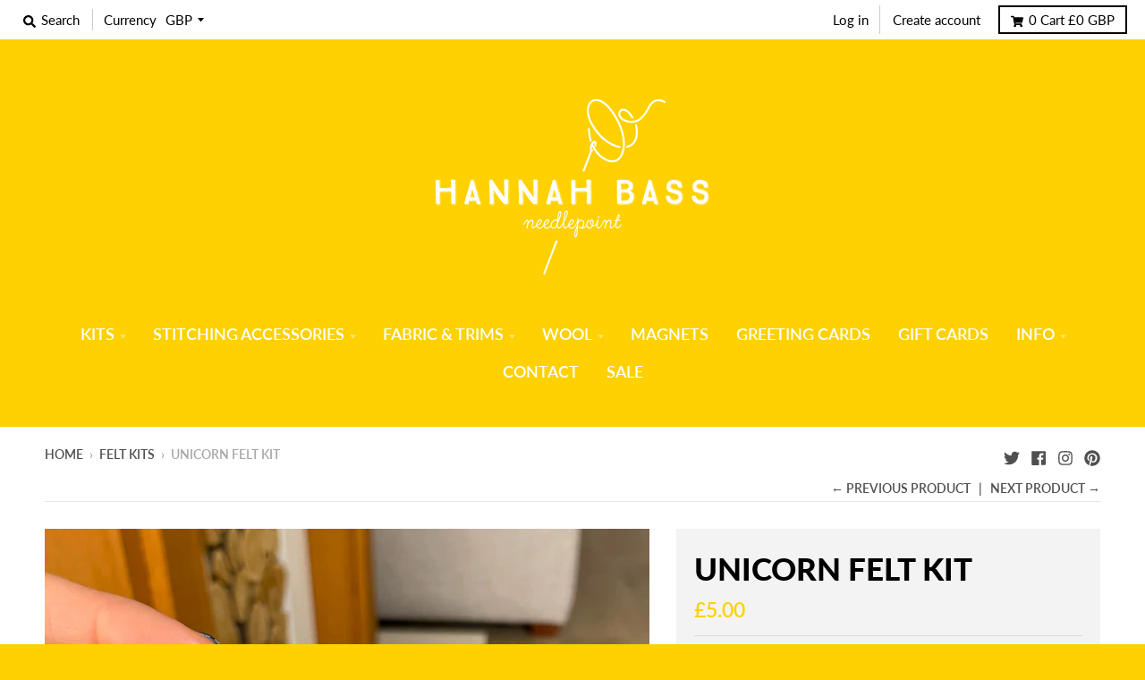

--- FILE ---
content_type: text/html; charset=utf-8
request_url: https://hannahbass.com/collections/felt-kits/products/unicorn-felt-kit
body_size: 48916
content:
<!doctype html>
<!--[if IE 8]><html class="no-js lt-ie9" lang="en"> <![endif]-->
<!--[if IE 9 ]><html class="ie9 no-js"> <![endif]-->
<!--[if (gt IE 9)|!(IE)]><!--> <html class="no-js" lang="en"> <!--<![endif]-->
<head>
  <meta charset="utf-8">
  <meta http-equiv="X-UA-Compatible" content="IE=edge,chrome=1">
  <link rel="canonical" href="https://hannahbass.com/products/unicorn-felt-kit">
  <meta name="viewport" content="width=device-width,initial-scale=1">
  <meta name="theme-color" content="#ffd100">

  

  <title>
    Unicorn Felt Kit &ndash; Hannah Bass
  </title>

  
    <meta name="description" content="Ideal craft kit for beginners and younger crafters, this unicorn kit comes with pre-punched shapes to sew/glue together to make a fun decoration.  Kit includes acrylic felt shapes, thread, stuffing, needle, sequins and ribbon as well as step-by-step instructions.  Do not wash. Approximate finished size: (d/w/h) 2 x 8 x">
  

  <meta property="og:site_name" content="Hannah Bass">
<meta property="og:url" content="https://hannahbass.com/products/unicorn-felt-kit">
<meta property="og:title" content="Unicorn Felt Kit">
<meta property="og:type" content="product">
<meta property="og:description" content="Ideal craft kit for beginners and younger crafters, this unicorn kit comes with pre-punched shapes to sew/glue together to make a fun decoration.  Kit includes acrylic felt shapes, thread, stuffing, needle, sequins and ribbon as well as step-by-step instructions.  Do not wash. Approximate finished size: (d/w/h) 2 x 8 x"><meta property="product:availability" content="instock">
  <meta property="product:price:amount" content="5.00">
  <meta property="product:price:currency" content="GBP"><meta property="og:image" content="http://hannahbass.com/cdn/shop/products/b529df7a-444f-4b2b-8c7c-dafb1bbf0212_1200x1200.jpg?v=1667136760">
      <meta property="og:image:secure_url" content="https://hannahbass.com/cdn/shop/products/b529df7a-444f-4b2b-8c7c-dafb1bbf0212_1200x1200.jpg?v=1667136760">
      <meta property="og:image:width" content="1187">
      <meta property="og:image:height" content="1187"><meta property="og:image" content="http://hannahbass.com/cdn/shop/products/1958e126-97f3-4d5c-8291-0ae0ef412651_1200x1200.jpg?v=1667136760">
      <meta property="og:image:secure_url" content="https://hannahbass.com/cdn/shop/products/1958e126-97f3-4d5c-8291-0ae0ef412651_1200x1200.jpg?v=1667136760">
      <meta property="og:image:width" content="1059">
      <meta property="og:image:height" content="1059"><meta property="og:image" content="http://hannahbass.com/cdn/shop/products/26b10e89-fce3-44dc-a1a0-f8ffda11d68d_1200x1200.jpg?v=1667136760">
      <meta property="og:image:secure_url" content="https://hannahbass.com/cdn/shop/products/26b10e89-fce3-44dc-a1a0-f8ffda11d68d_1200x1200.jpg?v=1667136760">
      <meta property="og:image:width" content="1200">
      <meta property="og:image:height" content="1200">

<meta name="twitter:site" content="@hbneedlepoint">
<meta name="twitter:card" content="summary_large_image">
<meta name="twitter:title" content="Unicorn Felt Kit">
<meta name="twitter:description" content="Ideal craft kit for beginners and younger crafters, this unicorn kit comes with pre-punched shapes to sew/glue together to make a fun decoration.  Kit includes acrylic felt shapes, thread, stuffing, needle, sequins and ribbon as well as step-by-step instructions.  Do not wash. Approximate finished size: (d/w/h) 2 x 8 x">


  <script>window.performance && window.performance.mark && window.performance.mark('shopify.content_for_header.start');</script><meta name="facebook-domain-verification" content="7r8bos6objda2z2qstlmxubj97m7az">
<meta id="shopify-digital-wallet" name="shopify-digital-wallet" content="/4867719241/digital_wallets/dialog">
<meta name="shopify-checkout-api-token" content="7a4b9fb82741fedd64d06ec9878e1a24">
<meta id="in-context-paypal-metadata" data-shop-id="4867719241" data-venmo-supported="false" data-environment="production" data-locale="en_US" data-paypal-v4="true" data-currency="GBP">
<link rel="alternate" type="application/json+oembed" href="https://hannahbass.com/products/unicorn-felt-kit.oembed">
<script async="async" src="/checkouts/internal/preloads.js?locale=en-GB"></script>
<link rel="preconnect" href="https://shop.app" crossorigin="anonymous">
<script async="async" src="https://shop.app/checkouts/internal/preloads.js?locale=en-GB&shop_id=4867719241" crossorigin="anonymous"></script>
<script id="apple-pay-shop-capabilities" type="application/json">{"shopId":4867719241,"countryCode":"GB","currencyCode":"GBP","merchantCapabilities":["supports3DS"],"merchantId":"gid:\/\/shopify\/Shop\/4867719241","merchantName":"Hannah Bass","requiredBillingContactFields":["postalAddress","email"],"requiredShippingContactFields":["postalAddress","email"],"shippingType":"shipping","supportedNetworks":["visa","maestro","masterCard","amex","discover","elo"],"total":{"type":"pending","label":"Hannah Bass","amount":"1.00"},"shopifyPaymentsEnabled":true,"supportsSubscriptions":true}</script>
<script id="shopify-features" type="application/json">{"accessToken":"7a4b9fb82741fedd64d06ec9878e1a24","betas":["rich-media-storefront-analytics"],"domain":"hannahbass.com","predictiveSearch":true,"shopId":4867719241,"locale":"en"}</script>
<script>var Shopify = Shopify || {};
Shopify.shop = "hannah-bass.myshopify.com";
Shopify.locale = "en";
Shopify.currency = {"active":"GBP","rate":"1.0"};
Shopify.country = "GB";
Shopify.theme = {"name":"District","id":38224035913,"schema_name":"District","schema_version":"3.0.5","theme_store_id":735,"role":"main"};
Shopify.theme.handle = "null";
Shopify.theme.style = {"id":null,"handle":null};
Shopify.cdnHost = "hannahbass.com/cdn";
Shopify.routes = Shopify.routes || {};
Shopify.routes.root = "/";</script>
<script type="module">!function(o){(o.Shopify=o.Shopify||{}).modules=!0}(window);</script>
<script>!function(o){function n(){var o=[];function n(){o.push(Array.prototype.slice.apply(arguments))}return n.q=o,n}var t=o.Shopify=o.Shopify||{};t.loadFeatures=n(),t.autoloadFeatures=n()}(window);</script>
<script>
  window.ShopifyPay = window.ShopifyPay || {};
  window.ShopifyPay.apiHost = "shop.app\/pay";
  window.ShopifyPay.redirectState = null;
</script>
<script id="shop-js-analytics" type="application/json">{"pageType":"product"}</script>
<script defer="defer" async type="module" src="//hannahbass.com/cdn/shopifycloud/shop-js/modules/v2/client.init-shop-cart-sync_C5BV16lS.en.esm.js"></script>
<script defer="defer" async type="module" src="//hannahbass.com/cdn/shopifycloud/shop-js/modules/v2/chunk.common_CygWptCX.esm.js"></script>
<script type="module">
  await import("//hannahbass.com/cdn/shopifycloud/shop-js/modules/v2/client.init-shop-cart-sync_C5BV16lS.en.esm.js");
await import("//hannahbass.com/cdn/shopifycloud/shop-js/modules/v2/chunk.common_CygWptCX.esm.js");

  window.Shopify.SignInWithShop?.initShopCartSync?.({"fedCMEnabled":true,"windoidEnabled":true});

</script>
<script>
  window.Shopify = window.Shopify || {};
  if (!window.Shopify.featureAssets) window.Shopify.featureAssets = {};
  window.Shopify.featureAssets['shop-js'] = {"shop-cart-sync":["modules/v2/client.shop-cart-sync_ZFArdW7E.en.esm.js","modules/v2/chunk.common_CygWptCX.esm.js"],"init-fed-cm":["modules/v2/client.init-fed-cm_CmiC4vf6.en.esm.js","modules/v2/chunk.common_CygWptCX.esm.js"],"shop-button":["modules/v2/client.shop-button_tlx5R9nI.en.esm.js","modules/v2/chunk.common_CygWptCX.esm.js"],"shop-cash-offers":["modules/v2/client.shop-cash-offers_DOA2yAJr.en.esm.js","modules/v2/chunk.common_CygWptCX.esm.js","modules/v2/chunk.modal_D71HUcav.esm.js"],"init-windoid":["modules/v2/client.init-windoid_sURxWdc1.en.esm.js","modules/v2/chunk.common_CygWptCX.esm.js"],"shop-toast-manager":["modules/v2/client.shop-toast-manager_ClPi3nE9.en.esm.js","modules/v2/chunk.common_CygWptCX.esm.js"],"init-shop-email-lookup-coordinator":["modules/v2/client.init-shop-email-lookup-coordinator_B8hsDcYM.en.esm.js","modules/v2/chunk.common_CygWptCX.esm.js"],"init-shop-cart-sync":["modules/v2/client.init-shop-cart-sync_C5BV16lS.en.esm.js","modules/v2/chunk.common_CygWptCX.esm.js"],"avatar":["modules/v2/client.avatar_BTnouDA3.en.esm.js"],"pay-button":["modules/v2/client.pay-button_FdsNuTd3.en.esm.js","modules/v2/chunk.common_CygWptCX.esm.js"],"init-customer-accounts":["modules/v2/client.init-customer-accounts_DxDtT_ad.en.esm.js","modules/v2/client.shop-login-button_C5VAVYt1.en.esm.js","modules/v2/chunk.common_CygWptCX.esm.js","modules/v2/chunk.modal_D71HUcav.esm.js"],"init-shop-for-new-customer-accounts":["modules/v2/client.init-shop-for-new-customer-accounts_ChsxoAhi.en.esm.js","modules/v2/client.shop-login-button_C5VAVYt1.en.esm.js","modules/v2/chunk.common_CygWptCX.esm.js","modules/v2/chunk.modal_D71HUcav.esm.js"],"shop-login-button":["modules/v2/client.shop-login-button_C5VAVYt1.en.esm.js","modules/v2/chunk.common_CygWptCX.esm.js","modules/v2/chunk.modal_D71HUcav.esm.js"],"init-customer-accounts-sign-up":["modules/v2/client.init-customer-accounts-sign-up_CPSyQ0Tj.en.esm.js","modules/v2/client.shop-login-button_C5VAVYt1.en.esm.js","modules/v2/chunk.common_CygWptCX.esm.js","modules/v2/chunk.modal_D71HUcav.esm.js"],"shop-follow-button":["modules/v2/client.shop-follow-button_Cva4Ekp9.en.esm.js","modules/v2/chunk.common_CygWptCX.esm.js","modules/v2/chunk.modal_D71HUcav.esm.js"],"checkout-modal":["modules/v2/client.checkout-modal_BPM8l0SH.en.esm.js","modules/v2/chunk.common_CygWptCX.esm.js","modules/v2/chunk.modal_D71HUcav.esm.js"],"lead-capture":["modules/v2/client.lead-capture_Bi8yE_yS.en.esm.js","modules/v2/chunk.common_CygWptCX.esm.js","modules/v2/chunk.modal_D71HUcav.esm.js"],"shop-login":["modules/v2/client.shop-login_D6lNrXab.en.esm.js","modules/v2/chunk.common_CygWptCX.esm.js","modules/v2/chunk.modal_D71HUcav.esm.js"],"payment-terms":["modules/v2/client.payment-terms_CZxnsJam.en.esm.js","modules/v2/chunk.common_CygWptCX.esm.js","modules/v2/chunk.modal_D71HUcav.esm.js"]};
</script>
<script>(function() {
  var isLoaded = false;
  function asyncLoad() {
    if (isLoaded) return;
    isLoaded = true;
    var urls = ["https:\/\/static.klaviyo.com\/onsite\/js\/klaviyo.js?company_id=R3Ak4A\u0026shop=hannah-bass.myshopify.com","https:\/\/static.klaviyo.com\/onsite\/js\/klaviyo.js?company_id=R3Ak4A\u0026shop=hannah-bass.myshopify.com","https:\/\/load.csell.co\/assets\/js\/cross-sell.js?shop=hannah-bass.myshopify.com","https:\/\/load.csell.co\/assets\/v2\/js\/core\/xsell.js?shop=hannah-bass.myshopify.com"];
    for (var i = 0; i < urls.length; i++) {
      var s = document.createElement('script');
      s.type = 'text/javascript';
      s.async = true;
      s.src = urls[i];
      var x = document.getElementsByTagName('script')[0];
      x.parentNode.insertBefore(s, x);
    }
  };
  if(window.attachEvent) {
    window.attachEvent('onload', asyncLoad);
  } else {
    window.addEventListener('load', asyncLoad, false);
  }
})();</script>
<script id="__st">var __st={"a":4867719241,"offset":0,"reqid":"a596b9de-3bb9-4347-87eb-b6dc2a0f4eca-1768752975","pageurl":"hannahbass.com\/collections\/felt-kits\/products\/unicorn-felt-kit","u":"081f98f2074f","p":"product","rtyp":"product","rid":6837116567625};</script>
<script>window.ShopifyPaypalV4VisibilityTracking = true;</script>
<script id="captcha-bootstrap">!function(){'use strict';const t='contact',e='account',n='new_comment',o=[[t,t],['blogs',n],['comments',n],[t,'customer']],c=[[e,'customer_login'],[e,'guest_login'],[e,'recover_customer_password'],[e,'create_customer']],r=t=>t.map((([t,e])=>`form[action*='/${t}']:not([data-nocaptcha='true']) input[name='form_type'][value='${e}']`)).join(','),a=t=>()=>t?[...document.querySelectorAll(t)].map((t=>t.form)):[];function s(){const t=[...o],e=r(t);return a(e)}const i='password',u='form_key',d=['recaptcha-v3-token','g-recaptcha-response','h-captcha-response',i],f=()=>{try{return window.sessionStorage}catch{return}},m='__shopify_v',_=t=>t.elements[u];function p(t,e,n=!1){try{const o=window.sessionStorage,c=JSON.parse(o.getItem(e)),{data:r}=function(t){const{data:e,action:n}=t;return t[m]||n?{data:e,action:n}:{data:t,action:n}}(c);for(const[e,n]of Object.entries(r))t.elements[e]&&(t.elements[e].value=n);n&&o.removeItem(e)}catch(o){console.error('form repopulation failed',{error:o})}}const l='form_type',E='cptcha';function T(t){t.dataset[E]=!0}const w=window,h=w.document,L='Shopify',v='ce_forms',y='captcha';let A=!1;((t,e)=>{const n=(g='f06e6c50-85a8-45c8-87d0-21a2b65856fe',I='https://cdn.shopify.com/shopifycloud/storefront-forms-hcaptcha/ce_storefront_forms_captcha_hcaptcha.v1.5.2.iife.js',D={infoText:'Protected by hCaptcha',privacyText:'Privacy',termsText:'Terms'},(t,e,n)=>{const o=w[L][v],c=o.bindForm;if(c)return c(t,g,e,D).then(n);var r;o.q.push([[t,g,e,D],n]),r=I,A||(h.body.append(Object.assign(h.createElement('script'),{id:'captcha-provider',async:!0,src:r})),A=!0)});var g,I,D;w[L]=w[L]||{},w[L][v]=w[L][v]||{},w[L][v].q=[],w[L][y]=w[L][y]||{},w[L][y].protect=function(t,e){n(t,void 0,e),T(t)},Object.freeze(w[L][y]),function(t,e,n,w,h,L){const[v,y,A,g]=function(t,e,n){const i=e?o:[],u=t?c:[],d=[...i,...u],f=r(d),m=r(i),_=r(d.filter((([t,e])=>n.includes(e))));return[a(f),a(m),a(_),s()]}(w,h,L),I=t=>{const e=t.target;return e instanceof HTMLFormElement?e:e&&e.form},D=t=>v().includes(t);t.addEventListener('submit',(t=>{const e=I(t);if(!e)return;const n=D(e)&&!e.dataset.hcaptchaBound&&!e.dataset.recaptchaBound,o=_(e),c=g().includes(e)&&(!o||!o.value);(n||c)&&t.preventDefault(),c&&!n&&(function(t){try{if(!f())return;!function(t){const e=f();if(!e)return;const n=_(t);if(!n)return;const o=n.value;o&&e.removeItem(o)}(t);const e=Array.from(Array(32),(()=>Math.random().toString(36)[2])).join('');!function(t,e){_(t)||t.append(Object.assign(document.createElement('input'),{type:'hidden',name:u})),t.elements[u].value=e}(t,e),function(t,e){const n=f();if(!n)return;const o=[...t.querySelectorAll(`input[type='${i}']`)].map((({name:t})=>t)),c=[...d,...o],r={};for(const[a,s]of new FormData(t).entries())c.includes(a)||(r[a]=s);n.setItem(e,JSON.stringify({[m]:1,action:t.action,data:r}))}(t,e)}catch(e){console.error('failed to persist form',e)}}(e),e.submit())}));const S=(t,e)=>{t&&!t.dataset[E]&&(n(t,e.some((e=>e===t))),T(t))};for(const o of['focusin','change'])t.addEventListener(o,(t=>{const e=I(t);D(e)&&S(e,y())}));const B=e.get('form_key'),M=e.get(l),P=B&&M;t.addEventListener('DOMContentLoaded',(()=>{const t=y();if(P)for(const e of t)e.elements[l].value===M&&p(e,B);[...new Set([...A(),...v().filter((t=>'true'===t.dataset.shopifyCaptcha))])].forEach((e=>S(e,t)))}))}(h,new URLSearchParams(w.location.search),n,t,e,['guest_login'])})(!0,!0)}();</script>
<script integrity="sha256-4kQ18oKyAcykRKYeNunJcIwy7WH5gtpwJnB7kiuLZ1E=" data-source-attribution="shopify.loadfeatures" defer="defer" src="//hannahbass.com/cdn/shopifycloud/storefront/assets/storefront/load_feature-a0a9edcb.js" crossorigin="anonymous"></script>
<script crossorigin="anonymous" defer="defer" src="//hannahbass.com/cdn/shopifycloud/storefront/assets/shopify_pay/storefront-65b4c6d7.js?v=20250812"></script>
<script data-source-attribution="shopify.dynamic_checkout.dynamic.init">var Shopify=Shopify||{};Shopify.PaymentButton=Shopify.PaymentButton||{isStorefrontPortableWallets:!0,init:function(){window.Shopify.PaymentButton.init=function(){};var t=document.createElement("script");t.src="https://hannahbass.com/cdn/shopifycloud/portable-wallets/latest/portable-wallets.en.js",t.type="module",document.head.appendChild(t)}};
</script>
<script data-source-attribution="shopify.dynamic_checkout.buyer_consent">
  function portableWalletsHideBuyerConsent(e){var t=document.getElementById("shopify-buyer-consent"),n=document.getElementById("shopify-subscription-policy-button");t&&n&&(t.classList.add("hidden"),t.setAttribute("aria-hidden","true"),n.removeEventListener("click",e))}function portableWalletsShowBuyerConsent(e){var t=document.getElementById("shopify-buyer-consent"),n=document.getElementById("shopify-subscription-policy-button");t&&n&&(t.classList.remove("hidden"),t.removeAttribute("aria-hidden"),n.addEventListener("click",e))}window.Shopify?.PaymentButton&&(window.Shopify.PaymentButton.hideBuyerConsent=portableWalletsHideBuyerConsent,window.Shopify.PaymentButton.showBuyerConsent=portableWalletsShowBuyerConsent);
</script>
<script>
  function portableWalletsCleanup(e){e&&e.src&&console.error("Failed to load portable wallets script "+e.src);var t=document.querySelectorAll("shopify-accelerated-checkout .shopify-payment-button__skeleton, shopify-accelerated-checkout-cart .wallet-cart-button__skeleton"),e=document.getElementById("shopify-buyer-consent");for(let e=0;e<t.length;e++)t[e].remove();e&&e.remove()}function portableWalletsNotLoadedAsModule(e){e instanceof ErrorEvent&&"string"==typeof e.message&&e.message.includes("import.meta")&&"string"==typeof e.filename&&e.filename.includes("portable-wallets")&&(window.removeEventListener("error",portableWalletsNotLoadedAsModule),window.Shopify.PaymentButton.failedToLoad=e,"loading"===document.readyState?document.addEventListener("DOMContentLoaded",window.Shopify.PaymentButton.init):window.Shopify.PaymentButton.init())}window.addEventListener("error",portableWalletsNotLoadedAsModule);
</script>

<script type="module" src="https://hannahbass.com/cdn/shopifycloud/portable-wallets/latest/portable-wallets.en.js" onError="portableWalletsCleanup(this)" crossorigin="anonymous"></script>
<script nomodule>
  document.addEventListener("DOMContentLoaded", portableWalletsCleanup);
</script>

<script id='scb4127' type='text/javascript' async='' src='https://hannahbass.com/cdn/shopifycloud/privacy-banner/storefront-banner.js'></script><link id="shopify-accelerated-checkout-styles" rel="stylesheet" media="screen" href="https://hannahbass.com/cdn/shopifycloud/portable-wallets/latest/accelerated-checkout-backwards-compat.css" crossorigin="anonymous">
<style id="shopify-accelerated-checkout-cart">
        #shopify-buyer-consent {
  margin-top: 1em;
  display: inline-block;
  width: 100%;
}

#shopify-buyer-consent.hidden {
  display: none;
}

#shopify-subscription-policy-button {
  background: none;
  border: none;
  padding: 0;
  text-decoration: underline;
  font-size: inherit;
  cursor: pointer;
}

#shopify-subscription-policy-button::before {
  box-shadow: none;
}

      </style>

<script>window.performance && window.performance.mark && window.performance.mark('shopify.content_for_header.end');</script>
  <link href="//hannahbass.com/cdn/shop/t/2/assets/theme.scss.css?v=135857614530514107391762375293" rel="stylesheet" type="text/css" media="all" />

  

  <script>
    window.StyleHatch = window.StyleHatch || {};
    StyleHatch.Strings = {
      instagramAddToken: "Add your Instagram access token.",
      instagramInvalidToken: "The Instagram access token is invalid. Check to make sure you added the complete token.",
      instagramRateLimitToken: "Your store is currently over Instagram\u0026#39;s rate limit. Contact Style Hatch support for details.",
      addToCart: "Add to Cart",
      soldOut: "Sold Out",
      addressError: "Error looking up that address",
      addressNoResults: "No results for that address",
      addressQueryLimit: "You have exceeded the Google API usage limit. Consider upgrading to a \u003ca href=\"https:\/\/developers.google.com\/maps\/premium\/usage-limits\"\u003ePremium Plan\u003c\/a\u003e.",
      authError: "There was a problem authenticating your Google Maps account."
    }
    StyleHatch.currencyFormat = "£{{amount}}";
    StyleHatch.ajaxCartEnable = true;
    // Post defer
    window.addEventListener('DOMContentLoaded', function() {
      (function( $ ) {
      

      
      
      })(jq223);
    });
    document.documentElement.className = document.documentElement.className.replace('no-js', 'js');
  </script>

  <script type="text/javascript">
    window.lazySizesConfig = window.lazySizesConfig || {};
    window.lazySizesConfig.expand = 1200;
    window.lazySizesConfig.loadMode = 3;
    window.lazySizesConfig.ricTimeout = 50;
  </script>
  <!--[if (gt IE 9)|!(IE)]><!--><script src="//hannahbass.com/cdn/shop/t/2/assets/lazysizes.min.js?v=177495582470527266951538151779" async="async"></script><!--<![endif]-->
  <!--[if lte IE 9]><script src="//hannahbass.com/cdn/shop/t/2/assets/lazysizes.min.js?v=177495582470527266951538151779"></script><![endif]-->
  <!--[if (gt IE 9)|!(IE)]><!--><script src="//hannahbass.com/cdn/shop/t/2/assets/vendor.js?v=74541516742920575901537789001" defer="defer"></script><!--<![endif]-->
  <!--[if lte IE 9]><script src="//hannahbass.com/cdn/shop/t/2/assets/vendor.js?v=74541516742920575901537789001"></script><![endif]-->
  
    <script>
StyleHatch.currencyConverter = true;
StyleHatch.shopCurrency = 'GBP';
StyleHatch.defaultCurrency = 'GBP';
// Formatting
StyleHatch.currencyConverterFormat = 'money_with_currency_format';
StyleHatch.moneyWithCurrencyFormat = "£{{amount}} GBP";
StyleHatch.moneyFormat = "£{{amount}}";
</script>
<!--[if (gt IE 9)|!(IE)]><!--><script src="//cdn.shopify.com/s/javascripts/currencies.js" defer="defer"></script><!--<![endif]-->
<!--[if lte IE 9]><script src="//cdn.shopify.com/s/javascripts/currencies.js"></script><![endif]-->
<!--[if (gt IE 9)|!(IE)]><!--><script src="//hannahbass.com/cdn/shop/t/2/assets/jquery.currencies.min.js?v=152637954936623000011537789000" defer="defer"></script><!--<![endif]-->
<!--[if lte IE 9]><script src="//hannahbass.com/cdn/shop/t/2/assets/jquery.currencies.min.js?v=152637954936623000011537789000"></script><![endif]-->

  
  <!--[if (gt IE 9)|!(IE)]><!--><script src="//hannahbass.com/cdn/shop/t/2/assets/theme.min.js?v=90895174277055942771537789001" defer="defer"></script><!--<![endif]-->
  <!--[if lte IE 9]><script src="//hannahbass.com/cdn/shop/t/2/assets/theme.min.js?v=90895174277055942771537789001"></script><![endif]-->

<link href="https://monorail-edge.shopifysvc.com" rel="dns-prefetch">
<script>(function(){if ("sendBeacon" in navigator && "performance" in window) {try {var session_token_from_headers = performance.getEntriesByType('navigation')[0].serverTiming.find(x => x.name == '_s').description;} catch {var session_token_from_headers = undefined;}var session_cookie_matches = document.cookie.match(/_shopify_s=([^;]*)/);var session_token_from_cookie = session_cookie_matches && session_cookie_matches.length === 2 ? session_cookie_matches[1] : "";var session_token = session_token_from_headers || session_token_from_cookie || "";function handle_abandonment_event(e) {var entries = performance.getEntries().filter(function(entry) {return /monorail-edge.shopifysvc.com/.test(entry.name);});if (!window.abandonment_tracked && entries.length === 0) {window.abandonment_tracked = true;var currentMs = Date.now();var navigation_start = performance.timing.navigationStart;var payload = {shop_id: 4867719241,url: window.location.href,navigation_start,duration: currentMs - navigation_start,session_token,page_type: "product"};window.navigator.sendBeacon("https://monorail-edge.shopifysvc.com/v1/produce", JSON.stringify({schema_id: "online_store_buyer_site_abandonment/1.1",payload: payload,metadata: {event_created_at_ms: currentMs,event_sent_at_ms: currentMs}}));}}window.addEventListener('pagehide', handle_abandonment_event);}}());</script>
<script id="web-pixels-manager-setup">(function e(e,d,r,n,o){if(void 0===o&&(o={}),!Boolean(null===(a=null===(i=window.Shopify)||void 0===i?void 0:i.analytics)||void 0===a?void 0:a.replayQueue)){var i,a;window.Shopify=window.Shopify||{};var t=window.Shopify;t.analytics=t.analytics||{};var s=t.analytics;s.replayQueue=[],s.publish=function(e,d,r){return s.replayQueue.push([e,d,r]),!0};try{self.performance.mark("wpm:start")}catch(e){}var l=function(){var e={modern:/Edge?\/(1{2}[4-9]|1[2-9]\d|[2-9]\d{2}|\d{4,})\.\d+(\.\d+|)|Firefox\/(1{2}[4-9]|1[2-9]\d|[2-9]\d{2}|\d{4,})\.\d+(\.\d+|)|Chrom(ium|e)\/(9{2}|\d{3,})\.\d+(\.\d+|)|(Maci|X1{2}).+ Version\/(15\.\d+|(1[6-9]|[2-9]\d|\d{3,})\.\d+)([,.]\d+|)( \(\w+\)|)( Mobile\/\w+|) Safari\/|Chrome.+OPR\/(9{2}|\d{3,})\.\d+\.\d+|(CPU[ +]OS|iPhone[ +]OS|CPU[ +]iPhone|CPU IPhone OS|CPU iPad OS)[ +]+(15[._]\d+|(1[6-9]|[2-9]\d|\d{3,})[._]\d+)([._]\d+|)|Android:?[ /-](13[3-9]|1[4-9]\d|[2-9]\d{2}|\d{4,})(\.\d+|)(\.\d+|)|Android.+Firefox\/(13[5-9]|1[4-9]\d|[2-9]\d{2}|\d{4,})\.\d+(\.\d+|)|Android.+Chrom(ium|e)\/(13[3-9]|1[4-9]\d|[2-9]\d{2}|\d{4,})\.\d+(\.\d+|)|SamsungBrowser\/([2-9]\d|\d{3,})\.\d+/,legacy:/Edge?\/(1[6-9]|[2-9]\d|\d{3,})\.\d+(\.\d+|)|Firefox\/(5[4-9]|[6-9]\d|\d{3,})\.\d+(\.\d+|)|Chrom(ium|e)\/(5[1-9]|[6-9]\d|\d{3,})\.\d+(\.\d+|)([\d.]+$|.*Safari\/(?![\d.]+ Edge\/[\d.]+$))|(Maci|X1{2}).+ Version\/(10\.\d+|(1[1-9]|[2-9]\d|\d{3,})\.\d+)([,.]\d+|)( \(\w+\)|)( Mobile\/\w+|) Safari\/|Chrome.+OPR\/(3[89]|[4-9]\d|\d{3,})\.\d+\.\d+|(CPU[ +]OS|iPhone[ +]OS|CPU[ +]iPhone|CPU IPhone OS|CPU iPad OS)[ +]+(10[._]\d+|(1[1-9]|[2-9]\d|\d{3,})[._]\d+)([._]\d+|)|Android:?[ /-](13[3-9]|1[4-9]\d|[2-9]\d{2}|\d{4,})(\.\d+|)(\.\d+|)|Mobile Safari.+OPR\/([89]\d|\d{3,})\.\d+\.\d+|Android.+Firefox\/(13[5-9]|1[4-9]\d|[2-9]\d{2}|\d{4,})\.\d+(\.\d+|)|Android.+Chrom(ium|e)\/(13[3-9]|1[4-9]\d|[2-9]\d{2}|\d{4,})\.\d+(\.\d+|)|Android.+(UC? ?Browser|UCWEB|U3)[ /]?(15\.([5-9]|\d{2,})|(1[6-9]|[2-9]\d|\d{3,})\.\d+)\.\d+|SamsungBrowser\/(5\.\d+|([6-9]|\d{2,})\.\d+)|Android.+MQ{2}Browser\/(14(\.(9|\d{2,})|)|(1[5-9]|[2-9]\d|\d{3,})(\.\d+|))(\.\d+|)|K[Aa][Ii]OS\/(3\.\d+|([4-9]|\d{2,})\.\d+)(\.\d+|)/},d=e.modern,r=e.legacy,n=navigator.userAgent;return n.match(d)?"modern":n.match(r)?"legacy":"unknown"}(),u="modern"===l?"modern":"legacy",c=(null!=n?n:{modern:"",legacy:""})[u],f=function(e){return[e.baseUrl,"/wpm","/b",e.hashVersion,"modern"===e.buildTarget?"m":"l",".js"].join("")}({baseUrl:d,hashVersion:r,buildTarget:u}),m=function(e){var d=e.version,r=e.bundleTarget,n=e.surface,o=e.pageUrl,i=e.monorailEndpoint;return{emit:function(e){var a=e.status,t=e.errorMsg,s=(new Date).getTime(),l=JSON.stringify({metadata:{event_sent_at_ms:s},events:[{schema_id:"web_pixels_manager_load/3.1",payload:{version:d,bundle_target:r,page_url:o,status:a,surface:n,error_msg:t},metadata:{event_created_at_ms:s}}]});if(!i)return console&&console.warn&&console.warn("[Web Pixels Manager] No Monorail endpoint provided, skipping logging."),!1;try{return self.navigator.sendBeacon.bind(self.navigator)(i,l)}catch(e){}var u=new XMLHttpRequest;try{return u.open("POST",i,!0),u.setRequestHeader("Content-Type","text/plain"),u.send(l),!0}catch(e){return console&&console.warn&&console.warn("[Web Pixels Manager] Got an unhandled error while logging to Monorail."),!1}}}}({version:r,bundleTarget:l,surface:e.surface,pageUrl:self.location.href,monorailEndpoint:e.monorailEndpoint});try{o.browserTarget=l,function(e){var d=e.src,r=e.async,n=void 0===r||r,o=e.onload,i=e.onerror,a=e.sri,t=e.scriptDataAttributes,s=void 0===t?{}:t,l=document.createElement("script"),u=document.querySelector("head"),c=document.querySelector("body");if(l.async=n,l.src=d,a&&(l.integrity=a,l.crossOrigin="anonymous"),s)for(var f in s)if(Object.prototype.hasOwnProperty.call(s,f))try{l.dataset[f]=s[f]}catch(e){}if(o&&l.addEventListener("load",o),i&&l.addEventListener("error",i),u)u.appendChild(l);else{if(!c)throw new Error("Did not find a head or body element to append the script");c.appendChild(l)}}({src:f,async:!0,onload:function(){if(!function(){var e,d;return Boolean(null===(d=null===(e=window.Shopify)||void 0===e?void 0:e.analytics)||void 0===d?void 0:d.initialized)}()){var d=window.webPixelsManager.init(e)||void 0;if(d){var r=window.Shopify.analytics;r.replayQueue.forEach((function(e){var r=e[0],n=e[1],o=e[2];d.publishCustomEvent(r,n,o)})),r.replayQueue=[],r.publish=d.publishCustomEvent,r.visitor=d.visitor,r.initialized=!0}}},onerror:function(){return m.emit({status:"failed",errorMsg:"".concat(f," has failed to load")})},sri:function(e){var d=/^sha384-[A-Za-z0-9+/=]+$/;return"string"==typeof e&&d.test(e)}(c)?c:"",scriptDataAttributes:o}),m.emit({status:"loading"})}catch(e){m.emit({status:"failed",errorMsg:(null==e?void 0:e.message)||"Unknown error"})}}})({shopId: 4867719241,storefrontBaseUrl: "https://hannahbass.com",extensionsBaseUrl: "https://extensions.shopifycdn.com/cdn/shopifycloud/web-pixels-manager",monorailEndpoint: "https://monorail-edge.shopifysvc.com/unstable/produce_batch",surface: "storefront-renderer",enabledBetaFlags: ["2dca8a86"],webPixelsConfigList: [{"id":"2121990523","configuration":"{\"accountID\":\"R3Ak4A\",\"webPixelConfig\":\"eyJlbmFibGVBZGRlZFRvQ2FydEV2ZW50cyI6IHRydWV9\"}","eventPayloadVersion":"v1","runtimeContext":"STRICT","scriptVersion":"524f6c1ee37bacdca7657a665bdca589","type":"APP","apiClientId":123074,"privacyPurposes":["ANALYTICS","MARKETING"],"dataSharingAdjustments":{"protectedCustomerApprovalScopes":["read_customer_address","read_customer_email","read_customer_name","read_customer_personal_data","read_customer_phone"]}},{"id":"1430684027","configuration":"{\"tagID\":\"2612515925127\"}","eventPayloadVersion":"v1","runtimeContext":"STRICT","scriptVersion":"18031546ee651571ed29edbe71a3550b","type":"APP","apiClientId":3009811,"privacyPurposes":["ANALYTICS","MARKETING","SALE_OF_DATA"],"dataSharingAdjustments":{"protectedCustomerApprovalScopes":["read_customer_address","read_customer_email","read_customer_name","read_customer_personal_data","read_customer_phone"]}},{"id":"shopify-app-pixel","configuration":"{}","eventPayloadVersion":"v1","runtimeContext":"STRICT","scriptVersion":"0450","apiClientId":"shopify-pixel","type":"APP","privacyPurposes":["ANALYTICS","MARKETING"]},{"id":"shopify-custom-pixel","eventPayloadVersion":"v1","runtimeContext":"LAX","scriptVersion":"0450","apiClientId":"shopify-pixel","type":"CUSTOM","privacyPurposes":["ANALYTICS","MARKETING"]}],isMerchantRequest: false,initData: {"shop":{"name":"Hannah Bass","paymentSettings":{"currencyCode":"GBP"},"myshopifyDomain":"hannah-bass.myshopify.com","countryCode":"GB","storefrontUrl":"https:\/\/hannahbass.com"},"customer":null,"cart":null,"checkout":null,"productVariants":[{"price":{"amount":5.0,"currencyCode":"GBP"},"product":{"title":"Unicorn Felt Kit","vendor":"Hannah Bass","id":"6837116567625","untranslatedTitle":"Unicorn Felt Kit","url":"\/products\/unicorn-felt-kit","type":""},"id":"40236412436553","image":{"src":"\/\/hannahbass.com\/cdn\/shop\/products\/b529df7a-444f-4b2b-8c7c-dafb1bbf0212.jpg?v=1667136760"},"sku":"","title":"Default Title","untranslatedTitle":"Default Title"}],"purchasingCompany":null},},"https://hannahbass.com/cdn","fcfee988w5aeb613cpc8e4bc33m6693e112",{"modern":"","legacy":""},{"shopId":"4867719241","storefrontBaseUrl":"https:\/\/hannahbass.com","extensionBaseUrl":"https:\/\/extensions.shopifycdn.com\/cdn\/shopifycloud\/web-pixels-manager","surface":"storefront-renderer","enabledBetaFlags":"[\"2dca8a86\"]","isMerchantRequest":"false","hashVersion":"fcfee988w5aeb613cpc8e4bc33m6693e112","publish":"custom","events":"[[\"page_viewed\",{}],[\"product_viewed\",{\"productVariant\":{\"price\":{\"amount\":5.0,\"currencyCode\":\"GBP\"},\"product\":{\"title\":\"Unicorn Felt Kit\",\"vendor\":\"Hannah Bass\",\"id\":\"6837116567625\",\"untranslatedTitle\":\"Unicorn Felt Kit\",\"url\":\"\/products\/unicorn-felt-kit\",\"type\":\"\"},\"id\":\"40236412436553\",\"image\":{\"src\":\"\/\/hannahbass.com\/cdn\/shop\/products\/b529df7a-444f-4b2b-8c7c-dafb1bbf0212.jpg?v=1667136760\"},\"sku\":\"\",\"title\":\"Default Title\",\"untranslatedTitle\":\"Default Title\"}}]]"});</script><script>
  window.ShopifyAnalytics = window.ShopifyAnalytics || {};
  window.ShopifyAnalytics.meta = window.ShopifyAnalytics.meta || {};
  window.ShopifyAnalytics.meta.currency = 'GBP';
  var meta = {"product":{"id":6837116567625,"gid":"gid:\/\/shopify\/Product\/6837116567625","vendor":"Hannah Bass","type":"","handle":"unicorn-felt-kit","variants":[{"id":40236412436553,"price":500,"name":"Unicorn Felt Kit","public_title":null,"sku":""}],"remote":false},"page":{"pageType":"product","resourceType":"product","resourceId":6837116567625,"requestId":"a596b9de-3bb9-4347-87eb-b6dc2a0f4eca-1768752975"}};
  for (var attr in meta) {
    window.ShopifyAnalytics.meta[attr] = meta[attr];
  }
</script>
<script class="analytics">
  (function () {
    var customDocumentWrite = function(content) {
      var jquery = null;

      if (window.jQuery) {
        jquery = window.jQuery;
      } else if (window.Checkout && window.Checkout.$) {
        jquery = window.Checkout.$;
      }

      if (jquery) {
        jquery('body').append(content);
      }
    };

    var hasLoggedConversion = function(token) {
      if (token) {
        return document.cookie.indexOf('loggedConversion=' + token) !== -1;
      }
      return false;
    }

    var setCookieIfConversion = function(token) {
      if (token) {
        var twoMonthsFromNow = new Date(Date.now());
        twoMonthsFromNow.setMonth(twoMonthsFromNow.getMonth() + 2);

        document.cookie = 'loggedConversion=' + token + '; expires=' + twoMonthsFromNow;
      }
    }

    var trekkie = window.ShopifyAnalytics.lib = window.trekkie = window.trekkie || [];
    if (trekkie.integrations) {
      return;
    }
    trekkie.methods = [
      'identify',
      'page',
      'ready',
      'track',
      'trackForm',
      'trackLink'
    ];
    trekkie.factory = function(method) {
      return function() {
        var args = Array.prototype.slice.call(arguments);
        args.unshift(method);
        trekkie.push(args);
        return trekkie;
      };
    };
    for (var i = 0; i < trekkie.methods.length; i++) {
      var key = trekkie.methods[i];
      trekkie[key] = trekkie.factory(key);
    }
    trekkie.load = function(config) {
      trekkie.config = config || {};
      trekkie.config.initialDocumentCookie = document.cookie;
      var first = document.getElementsByTagName('script')[0];
      var script = document.createElement('script');
      script.type = 'text/javascript';
      script.onerror = function(e) {
        var scriptFallback = document.createElement('script');
        scriptFallback.type = 'text/javascript';
        scriptFallback.onerror = function(error) {
                var Monorail = {
      produce: function produce(monorailDomain, schemaId, payload) {
        var currentMs = new Date().getTime();
        var event = {
          schema_id: schemaId,
          payload: payload,
          metadata: {
            event_created_at_ms: currentMs,
            event_sent_at_ms: currentMs
          }
        };
        return Monorail.sendRequest("https://" + monorailDomain + "/v1/produce", JSON.stringify(event));
      },
      sendRequest: function sendRequest(endpointUrl, payload) {
        // Try the sendBeacon API
        if (window && window.navigator && typeof window.navigator.sendBeacon === 'function' && typeof window.Blob === 'function' && !Monorail.isIos12()) {
          var blobData = new window.Blob([payload], {
            type: 'text/plain'
          });

          if (window.navigator.sendBeacon(endpointUrl, blobData)) {
            return true;
          } // sendBeacon was not successful

        } // XHR beacon

        var xhr = new XMLHttpRequest();

        try {
          xhr.open('POST', endpointUrl);
          xhr.setRequestHeader('Content-Type', 'text/plain');
          xhr.send(payload);
        } catch (e) {
          console.log(e);
        }

        return false;
      },
      isIos12: function isIos12() {
        return window.navigator.userAgent.lastIndexOf('iPhone; CPU iPhone OS 12_') !== -1 || window.navigator.userAgent.lastIndexOf('iPad; CPU OS 12_') !== -1;
      }
    };
    Monorail.produce('monorail-edge.shopifysvc.com',
      'trekkie_storefront_load_errors/1.1',
      {shop_id: 4867719241,
      theme_id: 38224035913,
      app_name: "storefront",
      context_url: window.location.href,
      source_url: "//hannahbass.com/cdn/s/trekkie.storefront.cd680fe47e6c39ca5d5df5f0a32d569bc48c0f27.min.js"});

        };
        scriptFallback.async = true;
        scriptFallback.src = '//hannahbass.com/cdn/s/trekkie.storefront.cd680fe47e6c39ca5d5df5f0a32d569bc48c0f27.min.js';
        first.parentNode.insertBefore(scriptFallback, first);
      };
      script.async = true;
      script.src = '//hannahbass.com/cdn/s/trekkie.storefront.cd680fe47e6c39ca5d5df5f0a32d569bc48c0f27.min.js';
      first.parentNode.insertBefore(script, first);
    };
    trekkie.load(
      {"Trekkie":{"appName":"storefront","development":false,"defaultAttributes":{"shopId":4867719241,"isMerchantRequest":null,"themeId":38224035913,"themeCityHash":"6595629136324656943","contentLanguage":"en","currency":"GBP","eventMetadataId":"b84fe618-a13f-47a6-9290-139d76bfd854"},"isServerSideCookieWritingEnabled":true,"monorailRegion":"shop_domain","enabledBetaFlags":["65f19447"]},"Session Attribution":{},"S2S":{"facebookCapiEnabled":false,"source":"trekkie-storefront-renderer","apiClientId":580111}}
    );

    var loaded = false;
    trekkie.ready(function() {
      if (loaded) return;
      loaded = true;

      window.ShopifyAnalytics.lib = window.trekkie;

      var originalDocumentWrite = document.write;
      document.write = customDocumentWrite;
      try { window.ShopifyAnalytics.merchantGoogleAnalytics.call(this); } catch(error) {};
      document.write = originalDocumentWrite;

      window.ShopifyAnalytics.lib.page(null,{"pageType":"product","resourceType":"product","resourceId":6837116567625,"requestId":"a596b9de-3bb9-4347-87eb-b6dc2a0f4eca-1768752975","shopifyEmitted":true});

      var match = window.location.pathname.match(/checkouts\/(.+)\/(thank_you|post_purchase)/)
      var token = match? match[1]: undefined;
      if (!hasLoggedConversion(token)) {
        setCookieIfConversion(token);
        window.ShopifyAnalytics.lib.track("Viewed Product",{"currency":"GBP","variantId":40236412436553,"productId":6837116567625,"productGid":"gid:\/\/shopify\/Product\/6837116567625","name":"Unicorn Felt Kit","price":"5.00","sku":"","brand":"Hannah Bass","variant":null,"category":"","nonInteraction":true,"remote":false},undefined,undefined,{"shopifyEmitted":true});
      window.ShopifyAnalytics.lib.track("monorail:\/\/trekkie_storefront_viewed_product\/1.1",{"currency":"GBP","variantId":40236412436553,"productId":6837116567625,"productGid":"gid:\/\/shopify\/Product\/6837116567625","name":"Unicorn Felt Kit","price":"5.00","sku":"","brand":"Hannah Bass","variant":null,"category":"","nonInteraction":true,"remote":false,"referer":"https:\/\/hannahbass.com\/collections\/felt-kits\/products\/unicorn-felt-kit"});
      }
    });


        var eventsListenerScript = document.createElement('script');
        eventsListenerScript.async = true;
        eventsListenerScript.src = "//hannahbass.com/cdn/shopifycloud/storefront/assets/shop_events_listener-3da45d37.js";
        document.getElementsByTagName('head')[0].appendChild(eventsListenerScript);

})();</script>
<script
  defer
  src="https://hannahbass.com/cdn/shopifycloud/perf-kit/shopify-perf-kit-3.0.4.min.js"
  data-application="storefront-renderer"
  data-shop-id="4867719241"
  data-render-region="gcp-us-east1"
  data-page-type="product"
  data-theme-instance-id="38224035913"
  data-theme-name="District"
  data-theme-version="3.0.5"
  data-monorail-region="shop_domain"
  data-resource-timing-sampling-rate="10"
  data-shs="true"
  data-shs-beacon="true"
  data-shs-export-with-fetch="true"
  data-shs-logs-sample-rate="1"
  data-shs-beacon-endpoint="https://hannahbass.com/api/collect"
></script>
</head>

<body id="unicorn-felt-kit" class="template-product" data-template-directory="" data-template="product" >

  <div id="page">
    <div id="shopify-section-promos" class="shopify-section promos"><div data-section-id="promos" data-section-type="promos-section" data-scroll-lock="false">
  
    
    


    
    

    
    

  
    
    

    
    

    
    
      <div id="block-1482144691692" class="promo-popup promo-popup-1482144691692 style-overlay"
        data-type="popup"
        data-show-delay="5000"
        data-show-again-delay="7"
        data-homepage-limit="false"
        data-visitor-limit="true"
        data-visitor="true"
        data-show-for="both"
        data-id="1482144691692"
        >
        
          <div class="popup-image">
            <img src="//hannahbass.com/cdn/shop/files/IMG_8684-2_400x.jpg?v=1716379204"
              srcset="//hannahbass.com/cdn/shop/files/IMG_8684-2_400x.jpg?v=1716379204 1x, //hannahbass.com/cdn/shop/files/IMG_8684-2_400x@2x.jpg?v=1716379204 2x"
              alt="Hannah Bass" />
          </div>
        
        <div class="wrapper">
          <div class="popup-close">
            <span class="icon-text">
              <span class="icon icon-close" aria-hidden="true"><svg aria-hidden="true" focusable="false" role="presentation" class="icon icon-ui-close" viewBox="0 0 352 512"><path d="M242.72 256l100.07-100.07c12.28-12.28 12.28-32.19 0-44.48l-22.24-22.24c-12.28-12.28-32.19-12.28-44.48 0L176 189.28 75.93 89.21c-12.28-12.28-32.19-12.28-44.48 0L9.21 111.45c-12.28 12.28-12.28 32.19 0 44.48L109.28 256 9.21 356.07c-12.28 12.28-12.28 32.19 0 44.48l22.24 22.24c12.28 12.28 32.2 12.28 44.48 0L176 322.72l100.07 100.07c12.28 12.28 32.2 12.28 44.48 0l22.24-22.24c12.28-12.28 12.28-32.19 0-44.48L242.72 256z"/></svg></span>
              <span class="text">Close</span>
            </span>
          </div>
          <div class="popup-container">
            <div class="popup-message">
              <h4>🌻🌼 SIGN UP TO MY WEEKLY NEWSLETTER 🌼🌻</h4>
              <div class="rte"><p>Hear all about the trials & tribulations of running a small creative biz. As well as my latest designs. Get 10% off your first order.</p></div>
            </div>
            
              <div class="popup-email">
                <!-- /snippets/newsletter-subscribe.liquid -->

<form method="post" action="/contact#newsletter-popup" id="newsletter-popup" accept-charset="UTF-8" class="contact-form"><input type="hidden" name="form_type" value="customer" /><input type="hidden" name="utf8" value="✓" />
  

  
    <input type="hidden" name="contact[tags]" value="newsletter, prospect, email subscribe, popup">
    <div class="input-row">
      <div class="input-wrapper">
        <input type="email" name="contact[email]" id="email" placeholder="email@example.com" class="input-group-field" required>
      </div>
      <div class="button-wrapper">
        <button type="submit" id="subscribe" class="btn">Go</button>
      </div>
    </div>
  
</form>

              </div>
            
          </div>
        </div>
      </div>
      <style>
      .promo-popup-1482144691692 {
        background-color: #ffffff;
        color: #f49d0c;
      }
      .promo-popup-1482144691692 h4 {
        color: #f49d0c;
      }
      .promo-popup-1482144691692 .popup-email {
        border-top-color: rgba(244,157,12,0.2);
      }
      .promo-popup-1482144691692 .popup-email input {
        border-color: rgba(244,157,12,0.5);
      }
      .promo-popup-1482144691692 .popup-email input.errors {
        border-color: #008080;
      }
      .promo-popup-1482144691692 .popup-email input:focus {
        border-color: #f49d0c;
      }
      .promo-popup-1482144691692 .popup-email input::-webkit-input-placeholder,
      .promo-popup-1482144691692 .popup-email input::-moz-placeholder,
      .promo-popup-1482144691692 .popup-email input:-ms-input-placeholder,
      .promo-popup-1482144691692 .popup-email input:-moz-placeholder {
        color: rgba(244,157,12,0.5);
      }
      .promo-popup-1482144691692 .popup-email button {
        background-color: #008080;
        color: #ffffff;
      }
      .promo-popup-1482144691692 .popup-email div.errors {
        color: #008080;
      }
      </style>
    

  
    
    


    
    

    
    

  
    
    


    
    

    
    

  
</div>


</div>
    <header class="util">
  <div class="wrapper">

    <div class="search-wrapper">
      <!-- /snippets/search-bar.liquid -->


<form action="/search" method="get" class="input-group search-bar" role="search">
  <div class="icon-wrapper">
    <span class="icon-fallback-text">
      <span class="icon icon-search" aria-hidden="true"><svg aria-hidden="true" focusable="false" role="presentation" class="icon icon-ui-search" viewBox="0 0 512 512"><path d="M505 442.7L405.3 343c-4.5-4.5-10.6-7-17-7H372c27.6-35.3 44-79.7 44-128C416 93.1 322.9 0 208 0S0 93.1 0 208s93.1 208 208 208c48.3 0 92.7-16.4 128-44v16.3c0 6.4 2.5 12.5 7 17l99.7 99.7c9.4 9.4 24.6 9.4 33.9 0l28.3-28.3c9.4-9.4 9.4-24.6.1-34zM208 336c-70.7 0-128-57.2-128-128 0-70.7 57.2-128 128-128 70.7 0 128 57.2 128 128 0 70.7-57.2 128-128 128z"/></svg></span>
      <span class="fallback-text">Search</span>
    </span>
  </div>
  <div class="input-wrapper">
    <input type="search" name="q" value="" placeholder="Search our store" class="input-group-field" aria-label="Search our store">
  </div>
  <div class="button-wrapper">
    <span class="input-group-btn">
      <button type="button" class="btn icon-fallback-text">
        <span class="icon icon-close" aria-hidden="true"><svg aria-hidden="true" focusable="false" role="presentation" class="icon icon-ui-close" viewBox="0 0 352 512"><path d="M242.72 256l100.07-100.07c12.28-12.28 12.28-32.19 0-44.48l-22.24-22.24c-12.28-12.28-32.19-12.28-44.48 0L176 189.28 75.93 89.21c-12.28-12.28-32.19-12.28-44.48 0L9.21 111.45c-12.28 12.28-12.28 32.19 0 44.48L109.28 256 9.21 356.07c-12.28 12.28-12.28 32.19 0 44.48l22.24 22.24c12.28 12.28 32.2 12.28 44.48 0L176 322.72l100.07 100.07c12.28 12.28 32.2 12.28 44.48 0l22.24-22.24c12.28-12.28 12.28-32.19 0-44.48L242.72 256z"/></svg></span>
        <span class="fallback-text">Close menu</span>
      </button>
    </span>
  </div>
</form>
    </div>

    <div class="left-wrapper">
      <ul class="text-links">
        <li class="mobile-menu">
          <a href="#menu" class="toggle-menu menu-link">
            <span class="icon-text">
              <span class="icon icon-menu" aria-hidden="true"><svg aria-hidden="true" focusable="false" role="presentation" class="icon icon-ui-menu" viewBox="0 0 448 512"><path d="M16 132h416c8.837 0 16-7.163 16-16V76c0-8.837-7.163-16-16-16H16C7.163 60 0 67.163 0 76v40c0 8.837 7.163 16 16 16zm0 160h416c8.837 0 16-7.163 16-16v-40c0-8.837-7.163-16-16-16H16c-8.837 0-16 7.163-16 16v40c0 8.837 7.163 16 16 16zm0 160h416c8.837 0 16-7.163 16-16v-40c0-8.837-7.163-16-16-16H16c-8.837 0-16 7.163-16 16v40c0 8.837 7.163 16 16 16z"/></svg></span>
              <span class="text" data-close-text="Close menu">Menu</span>
            </span>
          </a>
        </li>
        <li>
          <a href="#" class="search">
            <span class="icon-text">
              <span class="icon icon-search" aria-hidden="true"><svg aria-hidden="true" focusable="false" role="presentation" class="icon icon-ui-search" viewBox="0 0 512 512"><path d="M505 442.7L405.3 343c-4.5-4.5-10.6-7-17-7H372c27.6-35.3 44-79.7 44-128C416 93.1 322.9 0 208 0S0 93.1 0 208s93.1 208 208 208c48.3 0 92.7-16.4 128-44v16.3c0 6.4 2.5 12.5 7 17l99.7 99.7c9.4 9.4 24.6 9.4 33.9 0l28.3-28.3c9.4-9.4 9.4-24.6.1-34zM208 336c-70.7 0-128-57.2-128-128 0-70.7 57.2-128 128-128 70.7 0 128 57.2 128 128 0 70.7-57.2 128-128 128z"/></svg></span>
              <span class="text">Search</span>
            </span>
          </a>
        </li>
      </ul>
      
      
        <div class="currency-picker-contain">
  <label>Currency</label>
  <select class="currency-picker" name="currencies">
  
  
  <option value="GBP" selected="selected">GBP</option>
  
    
  
  </select>
</div>

      
    </div>

    <div class="right-wrapper">
      
      
        <!-- /snippets/accounts-nav.liquid -->
<ul class="text-links">
  
    <li>
      <a href="https://hannahbass.com/customer_authentication/redirect?locale=en&amp;region_country=GB" id="customer_login_link">Log in</a>
    </li>
    <li>
      <a href="https://shopify.com/4867719241/account?locale=en" id="customer_register_link">Create account</a>
    </li>
  
</ul>
      
      
      <a href="/cart" id="CartButton">
        <span class="icon-fallback-text"><span class="icon icon-cart" aria-hidden="true"><svg aria-hidden="true" focusable="false" role="presentation" class="icon icon-ui-cart" viewBox="0 0 576 512"><path d="M528.12 301.319l47.273-208C578.806 78.301 567.391 64 551.99 64H159.208l-9.166-44.81C147.758 8.021 137.93 0 126.529 0H24C10.745 0 0 10.745 0 24v16c0 13.255 10.745 24 24 24h69.883l70.248 343.435C147.325 417.1 136 435.222 136 456c0 30.928 25.072 56 56 56s56-25.072 56-56c0-15.674-6.447-29.835-16.824-40h209.647C430.447 426.165 424 440.326 424 456c0 30.928 25.072 56 56 56s56-25.072 56-56c0-22.172-12.888-41.332-31.579-50.405l5.517-24.276c3.413-15.018-8.002-29.319-23.403-29.319H218.117l-6.545-32h293.145c11.206 0 20.92-7.754 23.403-18.681z"/></svg></span>
        </span>
        <span id="CartCount">0</span>
        Cart
        <span id="CartCost" class="money"></span>

      </a>
      
        <!-- /snippets/cart-preview.liquid -->
<div class="cart-preview">
  <div class="cart-preview-title">
    Added to Cart
  </div>
  <div class="product-container">
    <div class="box product">
      <figure>
        <a href="#" class="product-image"></a>
        <figcaption>
          <a href="#" class="product-title"></a>
          <ul class="product-variant options"></ul>
          <span class="product-price price money"></span>
        </figcaption>
      </figure>
    </div>
  </div>
  <div class="cart-preview-total">
    
    <div class="count plural">You have <span class="item-count"></span> items in your cart</div>
    <div class="count singular">You have <span class="item-count">1</span> item in your cart</div>
    <div class="label">Total</div>
    <div class="total-price total"><span class="money"></span></div>
  </div>
  <div class="cart-preview-buttons">
    <a href="/cart" class="button solid">Check Out</a>
    <a href="#continue" class="button outline continue-shopping">Continue Shopping</a>
  </div>
</div>
      
    </div>
  </div>
</header>

    <div id="shopify-section-header" class="shopify-section header"><div data-section-id="header" data-section-type="header-section">
  <div class="site-header-wrapper">
    <header class="site-header  " data-scroll-lock="util" role="banner">

      <div class="wrapper">
        <div class="logo-nav-contain layout-vertical">
          
          <div class="logo-contain">
            
              <div class="site-logo has-image" itemscope itemtype="http://schema.org/Organization">
            
              
                <a href="/" itemprop="url" class="logo-image">
                  
                  
                  
                  <img src="//hannahbass.com/cdn/shop/files/Hannah_Bass_white_360x.png?v=1663753210"
                    srcset="//hannahbass.com/cdn/shop/files/Hannah_Bass_white_360x.png?v=1663753210 1x
                            ,//hannahbass.com/cdn/shop/files/Hannah_Bass_white_360x@2x.png?v=1663753210 2x"
                    alt="Hannah Bass">
                </a>
              
            
              </div>
            
          </div>

          <nav class="nav-bar" role="navigation">
            <ul class="site-nav" role="menubar">
  
  
    <li class="has-dropdown " role="presentation">
      <a href="/collections/needlepoint-kits" aria-haspopup="true" aria-expanded="false" role="menuitem">Kits</a>
      
        <ul class="dropdown" aria-hidden="true" role="menu">
          
          
            <li class="" role="presentation">
              <a href="/collections/needlepoint-kits/maps" role="menuitem"  tabindex="-1">Maps</a>
              
            </li>
          
            <li class="" role="presentation">
              <a href="/collections/needlepoint-kits/alphabet" role="menuitem"  tabindex="-1">Alphabet</a>
              
            </li>
          
            <li class="" role="presentation">
              <a href="/collections/florals/Florals" role="menuitem"  tabindex="-1">Florals</a>
              
            </li>
          
            <li class="" role="presentation">
              <a href="/collections/needlepoint-kits/Numbers" role="menuitem"  tabindex="-1">Numbers</a>
              
            </li>
          
            <li class="" role="presentation">
              <a href="/collections/needlepoint-kits/other" role="menuitem"  tabindex="-1">Other</a>
              
            </li>
          
            <li class="" role="presentation">
              <a href="/collections/christmas/Christmas" role="menuitem"  tabindex="-1">Christmas</a>
              
            </li>
          
            <li class="" role="presentation">
              <a href="/collections/pom-pom-kits" role="menuitem"  tabindex="-1">Pom Poms</a>
              
            </li>
          
            <li class="active " role="presentation">
              <a href="/collections/felt-kits" role="menuitem"  tabindex="-1">Felt</a>
              
            </li>
          
            <li class="" role="presentation">
              <a href="/collections/needle-felting" role="menuitem"  tabindex="-1">Needle Felting</a>
              
            </li>
          
            <li class="" role="presentation">
              <a href="/collections/punch-needle" role="menuitem"  tabindex="-1">Punch Needle</a>
              
            </li>
          
            <li class="" role="presentation">
              <a href="/collections/needlepoint-kits/Sale" role="menuitem"  tabindex="-1">Sale</a>
              
            </li>
          
        </ul>
      
    </li>
  
    <li class="has-dropdown " role="presentation">
      <a href="/collections/accessories" aria-haspopup="true" aria-expanded="false" role="menuitem">Stitching Accessories</a>
      
        <ul class="dropdown" aria-hidden="true" role="menu">
          
          
            <li class="" role="presentation">
              <a href="/collections/accessories/frames" role="menuitem"  tabindex="-1">Stitching Frames</a>
              
            </li>
          
            <li class="" role="presentation">
              <a href="/collections/accessories/Scissors" role="menuitem"  tabindex="-1">Stitching Tools</a>
              
            </li>
          
        </ul>
      
    </li>
  
    <li class="has-dropdown " role="presentation">
      <a href="/collections/backing-fabrics" aria-haspopup="true" aria-expanded="false" role="menuitem">Fabric &amp; Trims</a>
      
        <ul class="dropdown" aria-hidden="true" role="menu">
          
          
            <li class="" role="presentation">
              <a href="/collections/backing-fabrics/velvet" role="menuitem"  tabindex="-1">Velvet Backing Fabric</a>
              
            </li>
          
            <li class="" role="presentation">
              <a href="/collections/backing-fabrics/linen" role="menuitem"  tabindex="-1">Linen Backing Fabrics</a>
              
            </li>
          
            <li class="" role="presentation">
              <a href="/collections/trims" role="menuitem"  tabindex="-1">Trims</a>
              
            </li>
          
        </ul>
      
    </li>
  
    <li class="has-dropdown " role="presentation">
      <a href="/collections/wool" aria-haspopup="true" aria-expanded="false" role="menuitem">Wool</a>
      
        <ul class="dropdown" aria-hidden="true" role="menu">
          
          
            <li class="" role="presentation">
              <a href="/collections/wool/tapestry-skeins" role="menuitem"  tabindex="-1">Tapestry Skeins</a>
              
            </li>
          
            <li class="" role="presentation">
              <a href="/collections/wool/crewel-wool" role="menuitem"  tabindex="-1">Crewel Wool (poms)</a>
              
            </li>
          
        </ul>
      
    </li>
  
    <li class="" role="presentation">
      <a href="/collections/magnets/Magnets"  role="menuitem">Magnets</a>
      
    </li>
  
    <li class="" role="presentation">
      <a href="/collections/greeting-cards"  role="menuitem">Greeting Cards</a>
      
    </li>
  
    <li class="" role="presentation">
      <a href="/products/gift-card"  role="menuitem">Gift Cards</a>
      
    </li>
  
    <li class="has-dropdown " role="presentation">
      <a href="/pages/about" aria-haspopup="true" aria-expanded="false" role="menuitem">Info</a>
      
        <ul class="dropdown" aria-hidden="true" role="menu">
          
          
            <li class="" role="presentation">
              <a href="/pages/about" role="menuitem"  tabindex="-1">About</a>
              
            </li>
          
            <li class="has-sub-dropdown " role="presentation">
              <a href="/pages/faqs" role="menuitem" aria-haspopup="true" aria-expanded="false" tabindex="-1">FAQs</a>
              
                <ul class="sub-dropdown" aria-hidden="true" role="menu">
                  
                  
                    <li class="sub-dropdown-item " role="presentation">
                      <a href="/pages/beginners" role="menuitem" tabindex="-1">Beginners</a>
                    </li>
                  
                    <li class="sub-dropdown-item " role="presentation">
                      <a href="/pages/delivery" role="menuitem" tabindex="-1">Delivery</a>
                    </li>
                  
                    <li class="sub-dropdown-item " role="presentation">
                      <a href="/pages/returns" role="menuitem" tabindex="-1">Returns</a>
                    </li>
                  
                    <li class="sub-dropdown-item " role="presentation">
                      <a href="/pages/making-into-a-cushion" role="menuitem" tabindex="-1">Making into a Cushion</a>
                    </li>
                  
                    <li class="sub-dropdown-item " role="presentation">
                      <a href="/pages/cushion-pads" role="menuitem" tabindex="-1">Cushion Pads</a>
                    </li>
                  
                    <li class="sub-dropdown-item " role="presentation">
                      <a href="/pages/framing" role="menuitem" tabindex="-1">Framing</a>
                    </li>
                  
                    <li class="sub-dropdown-item " role="presentation">
                      <a href="/pages/threading-the-needle" role="menuitem" tabindex="-1">Threading the Needle</a>
                    </li>
                  
                    <li class="sub-dropdown-item " role="presentation">
                      <a href="/pages/pom-pom-how-to-guide" role="menuitem" tabindex="-1">Pom Pom - How to Guide</a>
                    </li>
                  
                </ul>
              
            </li>
          
        </ul>
      
    </li>
  
    <li class="" role="presentation">
      <a href="/pages/contact-us"  role="menuitem">Contact</a>
      
    </li>
  
    <li class="" role="presentation">
      <a href="/collections/needlepoint-kits/sale"  role="menuitem">SALE</a>
      
    </li>
  
</ul>

          </nav>
        </div>

      </div>
    </header>
  </div>
</div>

<nav id="menu" class="panel" role="navigation">
  <div class="search">
    <!-- /snippets/search-bar.liquid -->


<form action="/search" method="get" class="input-group search-bar" role="search">
  <div class="icon-wrapper">
    <span class="icon-fallback-text">
      <span class="icon icon-search" aria-hidden="true"><svg aria-hidden="true" focusable="false" role="presentation" class="icon icon-ui-search" viewBox="0 0 512 512"><path d="M505 442.7L405.3 343c-4.5-4.5-10.6-7-17-7H372c27.6-35.3 44-79.7 44-128C416 93.1 322.9 0 208 0S0 93.1 0 208s93.1 208 208 208c48.3 0 92.7-16.4 128-44v16.3c0 6.4 2.5 12.5 7 17l99.7 99.7c9.4 9.4 24.6 9.4 33.9 0l28.3-28.3c9.4-9.4 9.4-24.6.1-34zM208 336c-70.7 0-128-57.2-128-128 0-70.7 57.2-128 128-128 70.7 0 128 57.2 128 128 0 70.7-57.2 128-128 128z"/></svg></span>
      <span class="fallback-text">Search</span>
    </span>
  </div>
  <div class="input-wrapper">
    <input type="search" name="q" value="" placeholder="Search our store" class="input-group-field" aria-label="Search our store">
  </div>
  <div class="button-wrapper">
    <span class="input-group-btn">
      <button type="button" class="btn icon-fallback-text">
        <span class="icon icon-close" aria-hidden="true"><svg aria-hidden="true" focusable="false" role="presentation" class="icon icon-ui-close" viewBox="0 0 352 512"><path d="M242.72 256l100.07-100.07c12.28-12.28 12.28-32.19 0-44.48l-22.24-22.24c-12.28-12.28-32.19-12.28-44.48 0L176 189.28 75.93 89.21c-12.28-12.28-32.19-12.28-44.48 0L9.21 111.45c-12.28 12.28-12.28 32.19 0 44.48L109.28 256 9.21 356.07c-12.28 12.28-12.28 32.19 0 44.48l22.24 22.24c12.28 12.28 32.2 12.28 44.48 0L176 322.72l100.07 100.07c12.28 12.28 32.2 12.28 44.48 0l22.24-22.24c12.28-12.28 12.28-32.19 0-44.48L242.72 256z"/></svg></span>
        <span class="fallback-text">Close menu</span>
      </button>
    </span>
  </div>
</form>
  </div>

  <ul class="site-nav" role="menubar">
  
  
    <li class="has-dropdown " role="presentation">
      <a href="/collections/needlepoint-kits" aria-haspopup="true" aria-expanded="false" role="menuitem">Kits</a>
      
        <ul class="dropdown" aria-hidden="true" role="menu">
          
          
            <li class="" role="presentation">
              <a href="/collections/needlepoint-kits/maps" role="menuitem"  tabindex="-1">Maps</a>
              
            </li>
          
            <li class="" role="presentation">
              <a href="/collections/needlepoint-kits/alphabet" role="menuitem"  tabindex="-1">Alphabet</a>
              
            </li>
          
            <li class="" role="presentation">
              <a href="/collections/florals/Florals" role="menuitem"  tabindex="-1">Florals</a>
              
            </li>
          
            <li class="" role="presentation">
              <a href="/collections/needlepoint-kits/Numbers" role="menuitem"  tabindex="-1">Numbers</a>
              
            </li>
          
            <li class="" role="presentation">
              <a href="/collections/needlepoint-kits/other" role="menuitem"  tabindex="-1">Other</a>
              
            </li>
          
            <li class="" role="presentation">
              <a href="/collections/christmas/Christmas" role="menuitem"  tabindex="-1">Christmas</a>
              
            </li>
          
            <li class="" role="presentation">
              <a href="/collections/pom-pom-kits" role="menuitem"  tabindex="-1">Pom Poms</a>
              
            </li>
          
            <li class="active " role="presentation">
              <a href="/collections/felt-kits" role="menuitem"  tabindex="-1">Felt</a>
              
            </li>
          
            <li class="" role="presentation">
              <a href="/collections/needle-felting" role="menuitem"  tabindex="-1">Needle Felting</a>
              
            </li>
          
            <li class="" role="presentation">
              <a href="/collections/punch-needle" role="menuitem"  tabindex="-1">Punch Needle</a>
              
            </li>
          
            <li class="" role="presentation">
              <a href="/collections/needlepoint-kits/Sale" role="menuitem"  tabindex="-1">Sale</a>
              
            </li>
          
        </ul>
      
    </li>
  
    <li class="has-dropdown " role="presentation">
      <a href="/collections/accessories" aria-haspopup="true" aria-expanded="false" role="menuitem">Stitching Accessories</a>
      
        <ul class="dropdown" aria-hidden="true" role="menu">
          
          
            <li class="" role="presentation">
              <a href="/collections/accessories/frames" role="menuitem"  tabindex="-1">Stitching Frames</a>
              
            </li>
          
            <li class="" role="presentation">
              <a href="/collections/accessories/Scissors" role="menuitem"  tabindex="-1">Stitching Tools</a>
              
            </li>
          
        </ul>
      
    </li>
  
    <li class="has-dropdown " role="presentation">
      <a href="/collections/backing-fabrics" aria-haspopup="true" aria-expanded="false" role="menuitem">Fabric &amp; Trims</a>
      
        <ul class="dropdown" aria-hidden="true" role="menu">
          
          
            <li class="" role="presentation">
              <a href="/collections/backing-fabrics/velvet" role="menuitem"  tabindex="-1">Velvet Backing Fabric</a>
              
            </li>
          
            <li class="" role="presentation">
              <a href="/collections/backing-fabrics/linen" role="menuitem"  tabindex="-1">Linen Backing Fabrics</a>
              
            </li>
          
            <li class="" role="presentation">
              <a href="/collections/trims" role="menuitem"  tabindex="-1">Trims</a>
              
            </li>
          
        </ul>
      
    </li>
  
    <li class="has-dropdown " role="presentation">
      <a href="/collections/wool" aria-haspopup="true" aria-expanded="false" role="menuitem">Wool</a>
      
        <ul class="dropdown" aria-hidden="true" role="menu">
          
          
            <li class="" role="presentation">
              <a href="/collections/wool/tapestry-skeins" role="menuitem"  tabindex="-1">Tapestry Skeins</a>
              
            </li>
          
            <li class="" role="presentation">
              <a href="/collections/wool/crewel-wool" role="menuitem"  tabindex="-1">Crewel Wool (poms)</a>
              
            </li>
          
        </ul>
      
    </li>
  
    <li class="" role="presentation">
      <a href="/collections/magnets/Magnets"  role="menuitem">Magnets</a>
      
    </li>
  
    <li class="" role="presentation">
      <a href="/collections/greeting-cards"  role="menuitem">Greeting Cards</a>
      
    </li>
  
    <li class="" role="presentation">
      <a href="/products/gift-card"  role="menuitem">Gift Cards</a>
      
    </li>
  
    <li class="has-dropdown " role="presentation">
      <a href="/pages/about" aria-haspopup="true" aria-expanded="false" role="menuitem">Info</a>
      
        <ul class="dropdown" aria-hidden="true" role="menu">
          
          
            <li class="" role="presentation">
              <a href="/pages/about" role="menuitem"  tabindex="-1">About</a>
              
            </li>
          
            <li class="has-sub-dropdown " role="presentation">
              <a href="/pages/faqs" role="menuitem" aria-haspopup="true" aria-expanded="false" tabindex="-1">FAQs</a>
              
                <ul class="sub-dropdown" aria-hidden="true" role="menu">
                  
                  
                    <li class="sub-dropdown-item " role="presentation">
                      <a href="/pages/beginners" role="menuitem" tabindex="-1">Beginners</a>
                    </li>
                  
                    <li class="sub-dropdown-item " role="presentation">
                      <a href="/pages/delivery" role="menuitem" tabindex="-1">Delivery</a>
                    </li>
                  
                    <li class="sub-dropdown-item " role="presentation">
                      <a href="/pages/returns" role="menuitem" tabindex="-1">Returns</a>
                    </li>
                  
                    <li class="sub-dropdown-item " role="presentation">
                      <a href="/pages/making-into-a-cushion" role="menuitem" tabindex="-1">Making into a Cushion</a>
                    </li>
                  
                    <li class="sub-dropdown-item " role="presentation">
                      <a href="/pages/cushion-pads" role="menuitem" tabindex="-1">Cushion Pads</a>
                    </li>
                  
                    <li class="sub-dropdown-item " role="presentation">
                      <a href="/pages/framing" role="menuitem" tabindex="-1">Framing</a>
                    </li>
                  
                    <li class="sub-dropdown-item " role="presentation">
                      <a href="/pages/threading-the-needle" role="menuitem" tabindex="-1">Threading the Needle</a>
                    </li>
                  
                    <li class="sub-dropdown-item " role="presentation">
                      <a href="/pages/pom-pom-how-to-guide" role="menuitem" tabindex="-1">Pom Pom - How to Guide</a>
                    </li>
                  
                </ul>
              
            </li>
          
        </ul>
      
    </li>
  
    <li class="" role="presentation">
      <a href="/pages/contact-us"  role="menuitem">Contact</a>
      
    </li>
  
    <li class="" role="presentation">
      <a href="/collections/needlepoint-kits/sale"  role="menuitem">SALE</a>
      
    </li>
  
</ul>


  <div class="account">
    
      <!-- /snippets/accounts-nav.liquid -->
<ul class="text-links">
  
    <li>
      <a href="https://hannahbass.com/customer_authentication/redirect?locale=en&amp;region_country=GB" id="customer_login_link">Log in</a>
    </li>
    <li>
      <a href="https://shopify.com/4867719241/account?locale=en" id="customer_register_link">Create account</a>
    </li>
  
</ul>
    
  </div>
</nav>

<style>
  
  header.util .wrapper {
    padding: 0;
    max-width: 100%;
  }
  header.util .wrapper .left-wrapper,
  header.util .wrapper .right-wrapper {
    margin: 6px 20px;
  }
  
  .site-logo.has-image {
    max-width: 360px;
  }
  //
</style>


</div>

    <main class="main-content main-content--breadcrumb-desktop" role="main">
      

<div id="shopify-section-product-template" class="shopify-section"><div class="product-template" id="ProductSection-product-template" data-section-id="product-template" data-ProductSection data-section-type="product-template" data-enable-history-state="true" data-enable-swatch="true">
  <section class="single-product" itemscope itemtype="http://schema.org/Product">
    <meta itemprop="name" content="Unicorn Felt Kit">
    <meta itemprop="url" content="https://hannahbass.com/products/unicorn-felt-kit">
    <meta itemprop="image" content="//hannahbass.com/cdn/shop/products/b529df7a-444f-4b2b-8c7c-dafb1bbf0212_1024x1024.jpg?v=1667136760">
    
    
    <div class="wrapper">

      <header class="content-util">
      <!-- /snippets/breadcrumb.liquid -->


<nav class="breadcrumb" role="navigation" aria-label="breadcrumbs">
  <a href="/" title="Back to the frontpage">Home</a>

  

    
      <span aria-hidden="true">&rsaquo;</span>
      
        
        <a href="/collections/felt-kits" title="">Felt Kits</a>
      
    
    <span aria-hidden="true">&rsaquo;</span>
    <span>Unicorn Felt Kit</span>

  
</nav>


      <ul class="social-icons"><li>
        <a href="https://twitter.com/hbneedlepoint" title="Twitter - Hannah Bass">
          <svg aria-hidden="true" focusable="false" role="presentation" class="icon icon-social-twitter" viewBox="0 0 512 512"><path d="M459.37 151.716c.325 4.548.325 9.097.325 13.645 0 138.72-105.583 298.558-298.558 298.558-59.452 0-114.68-17.219-161.137-47.106 8.447.974 16.568 1.299 25.34 1.299 49.055 0 94.213-16.568 130.274-44.832-46.132-.975-84.792-31.188-98.112-72.772 6.498.974 12.995 1.624 19.818 1.624 9.421 0 18.843-1.3 27.614-3.573-48.081-9.747-84.143-51.98-84.143-102.985v-1.299c13.969 7.797 30.214 12.67 47.431 13.319-28.264-18.843-46.781-51.005-46.781-87.391 0-19.492 5.197-37.36 14.294-52.954 51.655 63.675 129.3 105.258 216.365 109.807-1.624-7.797-2.599-15.918-2.599-24.04 0-57.828 46.782-104.934 104.934-104.934 30.213 0 57.502 12.67 76.67 33.137 23.715-4.548 46.456-13.32 66.599-25.34-7.798 24.366-24.366 44.833-46.132 57.827 21.117-2.273 41.584-8.122 60.426-16.243-14.292 20.791-32.161 39.308-52.628 54.253z"/></svg>
        </a>
      </li><li>
        <a href="https://www.facebook.com/hannahbassneedlepoint/" title="Facebook - Hannah Bass">
          <svg aria-hidden="true" focusable="false" role="presentation" class="icon icon-social-facebook" viewBox="0 0 448 512"><path d="M448 56.7v398.5c0 13.7-11.1 24.7-24.7 24.7H309.1V306.5h58.2l8.7-67.6h-67v-43.2c0-19.6 5.4-32.9 33.5-32.9h35.8v-60.5c-6.2-.8-27.4-2.7-52.2-2.7-51.6 0-87 31.5-87 89.4v49.9h-58.4v67.6h58.4V480H24.7C11.1 480 0 468.9 0 455.3V56.7C0 43.1 11.1 32 24.7 32h398.5c13.7 0 24.8 11.1 24.8 24.7z"/></svg>
        </a>
      </li><li>
        <a href="https://www.instagram.com/hannahbassneedlepoint/" title="Instagram - Hannah Bass">
          <svg aria-hidden="true" focusable="false" role="presentation" class="icon icon-social-instagram" viewBox="0 0 448 512"><path d="M224.1 141c-63.6 0-114.9 51.3-114.9 114.9s51.3 114.9 114.9 114.9S339 319.5 339 255.9 287.7 141 224.1 141zm0 189.6c-41.1 0-74.7-33.5-74.7-74.7s33.5-74.7 74.7-74.7 74.7 33.5 74.7 74.7-33.6 74.7-74.7 74.7zm146.4-194.3c0 14.9-12 26.8-26.8 26.8-14.9 0-26.8-12-26.8-26.8s12-26.8 26.8-26.8 26.8 12 26.8 26.8zm76.1 27.2c-1.7-35.9-9.9-67.7-36.2-93.9-26.2-26.2-58-34.4-93.9-36.2-37-2.1-147.9-2.1-184.9 0-35.8 1.7-67.6 9.9-93.9 36.1s-34.4 58-36.2 93.9c-2.1 37-2.1 147.9 0 184.9 1.7 35.9 9.9 67.7 36.2 93.9s58 34.4 93.9 36.2c37 2.1 147.9 2.1 184.9 0 35.9-1.7 67.7-9.9 93.9-36.2 26.2-26.2 34.4-58 36.2-93.9 2.1-37 2.1-147.8 0-184.8zM398.8 388c-7.8 19.6-22.9 34.7-42.6 42.6-29.5 11.7-99.5 9-132.1 9s-102.7 2.6-132.1-9c-19.6-7.8-34.7-22.9-42.6-42.6-11.7-29.5-9-99.5-9-132.1s-2.6-102.7 9-132.1c7.8-19.6 22.9-34.7 42.6-42.6 29.5-11.7 99.5-9 132.1-9s102.7-2.6 132.1 9c19.6 7.8 34.7 22.9 42.6 42.6 11.7 29.5 9 99.5 9 132.1s2.7 102.7-9 132.1z"/></svg>
        </a>
      </li><li>
        <a href="https://www.pinterest.co.uk/hbneedlepoint/" title="Pinterest - Hannah Bass">
          <svg aria-hidden="true" focusable="false" role="presentation" class="icon icon-social-pinterest" viewBox="0 0 496 512"><path d="M496 256c0 137-111 248-248 248-25.6 0-50.2-3.9-73.4-11.1 10.1-16.5 25.2-43.5 30.8-65 3-11.6 15.4-59 15.4-59 8.1 15.4 31.7 28.5 56.8 28.5 74.8 0 128.7-68.8 128.7-154.3 0-81.9-66.9-143.2-152.9-143.2-107 0-163.9 71.8-163.9 150.1 0 36.4 19.4 81.7 50.3 96.1 4.7 2.2 7.2 1.2 8.3-3.3.8-3.4 5-20.3 6.9-28.1.6-2.5.3-4.7-1.7-7.1-10.1-12.5-18.3-35.3-18.3-56.6 0-54.7 41.4-107.6 112-107.6 60.9 0 103.6 41.5 103.6 100.9 0 67.1-33.9 113.6-78 113.6-24.3 0-42.6-20.1-36.7-44.8 7-29.5 20.5-61.3 20.5-82.6 0-19-10.2-34.9-31.4-34.9-24.9 0-44.9 25.7-44.9 60.2 0 22 7.4 36.8 7.4 36.8s-24.5 103.8-29 123.2c-5 21.4-3 51.6-.9 71.2C65.4 450.9 0 361.1 0 256 0 119 111 8 248 8s248 111 248 248z"/></svg>
        </a>
      </li></ul>
      </header>

      <header class="product-header">
        <div class="product-jump-container">
          
          
            
              <ul class="product-jump">

              
                
                <li class="previous">
                  <a href="/collections/felt-kits/products/gin-bottle-keyring-felt-kit#content" title="">&larr; Previous Product</a>
                </li>
              

              
                
                <li class="next">
                  <a href="/collections/felt-kits/products/hen-felt-kit#content" title="">Next Product &rarr;</a>
                </li>
              

              </ul>
            
          
        </div>

      </header>

      <div class="grid">
        <div class="product-images thumbnails-placement-below">
          <div class="images-container">
            <div class="featured " id="ProductPhoto-product-template" data-ProductPhoto>
  <div class="product-image--slider" id="ProductImageSlider-product-template" 
    data-zoom="true" 
    data-lightbox="true"
    data-show-arrows="true"
    data-slider-enabled="true" 
    data-flickity-options='{
      "adaptiveHeight": true,
      "imagesLoaded": true,
      "lazyLoad": true,
      "wrapAround": true,
      "fullscreen": true,
      
      "pageDots": true,
      
      "prevNextButtons": true,
      "selectedAttraction": 0.15,
      "friction": 0.8
    }'
    data-ProductImageSlider><div class="product-image--cell" data-image-id="30017239973961" data-initial-image>
        <div id="ProductImageCellContainer-30017239973961">
          <a href="//hannahbass.com/cdn/shop/products/b529df7a-444f-4b2b-8c7c-dafb1bbf0212_1187x.jpg?v=1667136760" id="CardImageContainer-30017239973961" class="card__image-container" target="_blank"><img id="ProductImage-product-template-30017239973961" class="lazyload"src="//hannahbass.com/cdn/shop/products/b529df7a-444f-4b2b-8c7c-dafb1bbf0212_394x.jpg?v=1667136760"data-id="30017239973961"
              data-section-id="product-template"
              data-src="//hannahbass.com/cdn/shop/products/b529df7a-444f-4b2b-8c7c-dafb1bbf0212_{width}x.jpg?v=1667136760"
              data-widths="[85,100,200,295,394,590,720,800,1187]"
              data-aspectratio="1.0"
              data-sizes="auto"
              data-position="0"
              data-max-width="1187"
              alt="Unicorn Felt Kit">
            <noscript>
              <img src="//hannahbass.com/cdn/shop/products/b529df7a-444f-4b2b-8c7c-dafb1bbf0212_590x.jpg?v=1667136760" alt="Unicorn Felt Kit">
            </noscript>
            
            
            
            <style>
              .product-image--slider:not(.is-fullscreen) #ProductImageCellContainer-30017239973961 {
                width: 100%;
                max-width: 1187px;
              }
              .product-image--slider:not(.is-fullscreen) #CardImageContainer-30017239973961 {
                position: relative;
                height: 0;
                padding-bottom: 100%;
              }
              .product-image--slider:not(.is-fullscreen) #CardImageContainer-30017239973961 img {
                width: 100%;
                height: 100%;
                position: absolute;
                top: 0;
                left: 0;
              }
              .product-image--slider.is-fullscreen #CardImageContainer-30017239973961 img {
                height: 1187px;
                width: 1187px;
              }
            </style>
          </a>
        </div>
      </div><div class="product-image--cell" data-image-id="30017239842889" >
        <div id="ProductImageCellContainer-30017239842889">
          <a href="//hannahbass.com/cdn/shop/products/1958e126-97f3-4d5c-8291-0ae0ef412651_1059x.jpg?v=1667136760" id="CardImageContainer-30017239842889" class="card__image-container" target="_blank"><img id="ProductImage-product-template-30017239842889" class="lazyload"src="[data-uri]"data-id="30017239842889"
              data-section-id="product-template"
              data-src="//hannahbass.com/cdn/shop/products/1958e126-97f3-4d5c-8291-0ae0ef412651_{width}x.jpg?v=1667136760"
              data-widths="[85,100,200,295,394,590,720,800,1059]"
              data-aspectratio="1.0"
              data-sizes="auto"
              data-position="1"
              data-max-width="1059"
              alt="Unicorn Felt Kit">
            <noscript>
              <img src="//hannahbass.com/cdn/shop/products/1958e126-97f3-4d5c-8291-0ae0ef412651_590x.jpg?v=1667136760" alt="Unicorn Felt Kit">
            </noscript>
            
            
            
            <style>
              .product-image--slider:not(.is-fullscreen) #ProductImageCellContainer-30017239842889 {
                width: 100%;
                max-width: 1059px;
              }
              .product-image--slider:not(.is-fullscreen) #CardImageContainer-30017239842889 {
                position: relative;
                height: 0;
                padding-bottom: 100%;
              }
              .product-image--slider:not(.is-fullscreen) #CardImageContainer-30017239842889 img {
                width: 100%;
                height: 100%;
                position: absolute;
                top: 0;
                left: 0;
              }
              .product-image--slider.is-fullscreen #CardImageContainer-30017239842889 img {
                height: 1059px;
                width: 1059px;
              }
            </style>
          </a>
        </div>
      </div><div class="product-image--cell" data-image-id="30017239908425" >
        <div id="ProductImageCellContainer-30017239908425">
          <a href="//hannahbass.com/cdn/shop/products/26b10e89-fce3-44dc-a1a0-f8ffda11d68d_1313x.jpg?v=1667136760" id="CardImageContainer-30017239908425" class="card__image-container" target="_blank"><img id="ProductImage-product-template-30017239908425" class="lazyload"src="[data-uri]"data-id="30017239908425"
              data-section-id="product-template"
              data-src="//hannahbass.com/cdn/shop/products/26b10e89-fce3-44dc-a1a0-f8ffda11d68d_{width}x.jpg?v=1667136760"
              data-widths="[85,100,200,295,394,590,720,800,1200,1313]"
              data-aspectratio="1.0"
              data-sizes="auto"
              data-position="2"
              data-max-width="1313"
              alt="Unicorn Felt Kit">
            <noscript>
              <img src="//hannahbass.com/cdn/shop/products/26b10e89-fce3-44dc-a1a0-f8ffda11d68d_590x.jpg?v=1667136760" alt="Unicorn Felt Kit">
            </noscript>
            
            
            
            <style>
              .product-image--slider:not(.is-fullscreen) #ProductImageCellContainer-30017239908425 {
                width: 100%;
                max-width: 1313px;
              }
              .product-image--slider:not(.is-fullscreen) #CardImageContainer-30017239908425 {
                position: relative;
                height: 0;
                padding-bottom: 100%;
              }
              .product-image--slider:not(.is-fullscreen) #CardImageContainer-30017239908425 img {
                width: 100%;
                height: 100%;
                position: absolute;
                top: 0;
                left: 0;
              }
              .product-image--slider.is-fullscreen #CardImageContainer-30017239908425 img {
                height: 1313px;
                width: 1313px;
              }
            </style>
          </a>
        </div>
      </div><div class="product-image--cell" data-image-id="30017239875657" >
        <div id="ProductImageCellContainer-30017239875657">
          <a href="//hannahbass.com/cdn/shop/products/9600ed4f-06d2-4c9b-83f3-aead1885e201_1536x.jpg?v=1667136760" id="CardImageContainer-30017239875657" class="card__image-container" target="_blank"><img id="ProductImage-product-template-30017239875657" class="lazyload"src="[data-uri]"data-id="30017239875657"
              data-section-id="product-template"
              data-src="//hannahbass.com/cdn/shop/products/9600ed4f-06d2-4c9b-83f3-aead1885e201_{width}x.jpg?v=1667136760"
              data-widths="[85,100,200,295,394,590,720,800,1200,1536]"
              data-aspectratio="1.0"
              data-sizes="auto"
              data-position="3"
              data-max-width="1536"
              alt="Unicorn Felt Kit">
            <noscript>
              <img src="//hannahbass.com/cdn/shop/products/9600ed4f-06d2-4c9b-83f3-aead1885e201_590x.jpg?v=1667136760" alt="Unicorn Felt Kit">
            </noscript>
            
            
            
            <style>
              .product-image--slider:not(.is-fullscreen) #ProductImageCellContainer-30017239875657 {
                width: 100%;
                max-width: 1536px;
              }
              .product-image--slider:not(.is-fullscreen) #CardImageContainer-30017239875657 {
                position: relative;
                height: 0;
                padding-bottom: 100%;
              }
              .product-image--slider:not(.is-fullscreen) #CardImageContainer-30017239875657 img {
                width: 100%;
                height: 100%;
                position: absolute;
                top: 0;
                left: 0;
              }
              .product-image--slider.is-fullscreen #CardImageContainer-30017239875657 img {
                height: 1536px;
                width: 1536px;
              }
            </style>
          </a>
        </div>
      </div><div class="product-image--cell" data-image-id="30017240137801" >
        <div id="ProductImageCellContainer-30017240137801">
          <a href="//hannahbass.com/cdn/shop/products/845ba964-67d2-4a2b-96d6-38a801d80c13_1315x.jpg?v=1667136760" id="CardImageContainer-30017240137801" class="card__image-container" target="_blank"><img id="ProductImage-product-template-30017240137801" class="lazyload"src="[data-uri]"data-id="30017240137801"
              data-section-id="product-template"
              data-src="//hannahbass.com/cdn/shop/products/845ba964-67d2-4a2b-96d6-38a801d80c13_{width}x.jpg?v=1667136760"
              data-widths="[85,100,200,295,394,590,720,800,1200,1315]"
              data-aspectratio="1.0"
              data-sizes="auto"
              data-position="4"
              data-max-width="1315"
              alt="Unicorn Felt Kit">
            <noscript>
              <img src="//hannahbass.com/cdn/shop/products/845ba964-67d2-4a2b-96d6-38a801d80c13_590x.jpg?v=1667136760" alt="Unicorn Felt Kit">
            </noscript>
            
            
            
            <style>
              .product-image--slider:not(.is-fullscreen) #ProductImageCellContainer-30017240137801 {
                width: 100%;
                max-width: 1315px;
              }
              .product-image--slider:not(.is-fullscreen) #CardImageContainer-30017240137801 {
                position: relative;
                height: 0;
                padding-bottom: 100%;
              }
              .product-image--slider:not(.is-fullscreen) #CardImageContainer-30017240137801 img {
                width: 100%;
                height: 100%;
                position: absolute;
                top: 0;
                left: 0;
              }
              .product-image--slider.is-fullscreen #CardImageContainer-30017240137801 img {
                height: 1315px;
                width: 1315px;
              }
            </style>
          </a>
        </div>
      </div><div class="product-image--cell" data-image-id="30017239941193" >
        <div id="ProductImageCellContainer-30017239941193">
          <a href="//hannahbass.com/cdn/shop/products/a2a2aec6-5717-4fb9-a409-22a8962791db_1536x.jpg?v=1667136760" id="CardImageContainer-30017239941193" class="card__image-container" target="_blank"><img id="ProductImage-product-template-30017239941193" class="lazyload"src="[data-uri]"data-id="30017239941193"
              data-section-id="product-template"
              data-src="//hannahbass.com/cdn/shop/products/a2a2aec6-5717-4fb9-a409-22a8962791db_{width}x.jpg?v=1667136760"
              data-widths="[85,100,200,295,394,590,720,800,1200,1536]"
              data-aspectratio="1.0"
              data-sizes="auto"
              data-position="5"
              data-max-width="1536"
              alt="Unicorn Felt Kit">
            <noscript>
              <img src="//hannahbass.com/cdn/shop/products/a2a2aec6-5717-4fb9-a409-22a8962791db_590x.jpg?v=1667136760" alt="Unicorn Felt Kit">
            </noscript>
            
            
            
            <style>
              .product-image--slider:not(.is-fullscreen) #ProductImageCellContainer-30017239941193 {
                width: 100%;
                max-width: 1536px;
              }
              .product-image--slider:not(.is-fullscreen) #CardImageContainer-30017239941193 {
                position: relative;
                height: 0;
                padding-bottom: 100%;
              }
              .product-image--slider:not(.is-fullscreen) #CardImageContainer-30017239941193 img {
                width: 100%;
                height: 100%;
                position: absolute;
                top: 0;
                left: 0;
              }
              .product-image--slider.is-fullscreen #CardImageContainer-30017239941193 img {
                height: 1536px;
                width: 1536px;
              }
            </style>
          </a>
        </div>
      </div><div class="product-image--cell" data-image-id="30017240170569" >
        <div id="ProductImageCellContainer-30017240170569">
          <a href="//hannahbass.com/cdn/shop/products/1bb8930b-929c-4b39-93c3-aa62e0092606_1536x.jpg?v=1667136760" id="CardImageContainer-30017240170569" class="card__image-container" target="_blank"><img id="ProductImage-product-template-30017240170569" class="lazyload"src="[data-uri]"data-id="30017240170569"
              data-section-id="product-template"
              data-src="//hannahbass.com/cdn/shop/products/1bb8930b-929c-4b39-93c3-aa62e0092606_{width}x.jpg?v=1667136760"
              data-widths="[85,100,200,295,394,590,720,800,1200,1536]"
              data-aspectratio="1.0"
              data-sizes="auto"
              data-position="6"
              data-max-width="1536"
              alt="Unicorn Felt Kit">
            <noscript>
              <img src="//hannahbass.com/cdn/shop/products/1bb8930b-929c-4b39-93c3-aa62e0092606_590x.jpg?v=1667136760" alt="Unicorn Felt Kit">
            </noscript>
            
            
            
            <style>
              .product-image--slider:not(.is-fullscreen) #ProductImageCellContainer-30017240170569 {
                width: 100%;
                max-width: 1536px;
              }
              .product-image--slider:not(.is-fullscreen) #CardImageContainer-30017240170569 {
                position: relative;
                height: 0;
                padding-bottom: 100%;
              }
              .product-image--slider:not(.is-fullscreen) #CardImageContainer-30017240170569 img {
                width: 100%;
                height: 100%;
                position: absolute;
                top: 0;
                left: 0;
              }
              .product-image--slider.is-fullscreen #CardImageContainer-30017240170569 img {
                height: 1536px;
                width: 1536px;
              }
            </style>
          </a>
        </div>
      </div><div class="product-image--cell" data-image-id="30017240006729" >
        <div id="ProductImageCellContainer-30017240006729">
          <a href="//hannahbass.com/cdn/shop/products/6960d1a7-bf08-4082-9d43-c37f97844f20_1296x.jpg?v=1667136760" id="CardImageContainer-30017240006729" class="card__image-container" target="_blank"><img id="ProductImage-product-template-30017240006729" class="lazyload"src="[data-uri]"data-id="30017240006729"
              data-section-id="product-template"
              data-src="//hannahbass.com/cdn/shop/products/6960d1a7-bf08-4082-9d43-c37f97844f20_{width}x.jpg?v=1667136760"
              data-widths="[85,100,200,295,394,590,720,800,1200,1296]"
              data-aspectratio="1.0"
              data-sizes="auto"
              data-position="7"
              data-max-width="1296"
              alt="Unicorn Felt Kit">
            <noscript>
              <img src="//hannahbass.com/cdn/shop/products/6960d1a7-bf08-4082-9d43-c37f97844f20_590x.jpg?v=1667136760" alt="Unicorn Felt Kit">
            </noscript>
            
            
            
            <style>
              .product-image--slider:not(.is-fullscreen) #ProductImageCellContainer-30017240006729 {
                width: 100%;
                max-width: 1296px;
              }
              .product-image--slider:not(.is-fullscreen) #CardImageContainer-30017240006729 {
                position: relative;
                height: 0;
                padding-bottom: 100%;
              }
              .product-image--slider:not(.is-fullscreen) #CardImageContainer-30017240006729 img {
                width: 100%;
                height: 100%;
                position: absolute;
                top: 0;
                left: 0;
              }
              .product-image--slider.is-fullscreen #CardImageContainer-30017240006729 img {
                height: 1296px;
                width: 1296px;
              }
            </style>
          </a>
        </div>
      </div><div class="product-image--cell" data-image-id="30017240105033" >
        <div id="ProductImageCellContainer-30017240105033">
          <a href="//hannahbass.com/cdn/shop/products/405a0117-9cef-4cd8-95b9-957bf67d4ce1_1247x.jpg?v=1667136760" id="CardImageContainer-30017240105033" class="card__image-container" target="_blank"><img id="ProductImage-product-template-30017240105033" class="lazyload"src="[data-uri]"data-id="30017240105033"
              data-section-id="product-template"
              data-src="//hannahbass.com/cdn/shop/products/405a0117-9cef-4cd8-95b9-957bf67d4ce1_{width}x.jpg?v=1667136760"
              data-widths="[85,100,200,295,394,590,720,800,1200,1247]"
              data-aspectratio="1.0"
              data-sizes="auto"
              data-position="8"
              data-max-width="1247"
              alt="Unicorn Felt Kit">
            <noscript>
              <img src="//hannahbass.com/cdn/shop/products/405a0117-9cef-4cd8-95b9-957bf67d4ce1_590x.jpg?v=1667136760" alt="Unicorn Felt Kit">
            </noscript>
            
            
            
            <style>
              .product-image--slider:not(.is-fullscreen) #ProductImageCellContainer-30017240105033 {
                width: 100%;
                max-width: 1247px;
              }
              .product-image--slider:not(.is-fullscreen) #CardImageContainer-30017240105033 {
                position: relative;
                height: 0;
                padding-bottom: 100%;
              }
              .product-image--slider:not(.is-fullscreen) #CardImageContainer-30017240105033 img {
                width: 100%;
                height: 100%;
                position: absolute;
                top: 0;
                left: 0;
              }
              .product-image--slider.is-fullscreen #CardImageContainer-30017240105033 img {
                height: 1247px;
                width: 1247px;
              }
            </style>
          </a>
        </div>
      </div><div class="product-image--cell" data-image-id="29767024214089" >
        <div id="ProductImageCellContainer-29767024214089">
          <a href="//hannahbass.com/cdn/shop/products/Screenshot2022-09-14at16.53.12_966x.png?v=1667136760" id="CardImageContainer-29767024214089" class="card__image-container" target="_blank"><img id="ProductImage-product-template-29767024214089" class="lazyload"src="[data-uri]"data-id="29767024214089"
              data-section-id="product-template"
              data-src="//hannahbass.com/cdn/shop/products/Screenshot2022-09-14at16.53.12_{width}x.png?v=1667136760"
              data-widths="[85,100,200,295,394,590,720,800,966]"
              data-aspectratio="0.9938271604938271"
              data-sizes="auto"
              data-position="9"
              data-max-width="966"
              alt="Unicorn Felt Kit">
            <noscript>
              <img src="//hannahbass.com/cdn/shop/products/Screenshot2022-09-14at16.53.12_590x.png?v=1667136760" alt="Unicorn Felt Kit">
            </noscript>
            
            
            
            <style>
              .product-image--slider:not(.is-fullscreen) #ProductImageCellContainer-29767024214089 {
                width: 100%;
                max-width: 966px;
              }
              .product-image--slider:not(.is-fullscreen) #CardImageContainer-29767024214089 {
                position: relative;
                height: 0;
                padding-bottom: 100%;
              }
              .product-image--slider:not(.is-fullscreen) #CardImageContainer-29767024214089 img {
                width: 100%;
                height: 100%;
                position: absolute;
                top: 0;
                left: 0;
              }
              .product-image--slider.is-fullscreen #CardImageContainer-29767024214089 img {
                height: 972px;
                width: 966px;
              }
            </style>
          </a>
        </div>
      </div><div class="product-image--cell" data-image-id="29767024476233" >
        <div id="ProductImageCellContainer-29767024476233">
          <a href="//hannahbass.com/cdn/shop/products/Screenshot2022-09-14at16.53.02_918x.png?v=1667136760" id="CardImageContainer-29767024476233" class="card__image-container" target="_blank"><img id="ProductImage-product-template-29767024476233" class="lazyload"src="[data-uri]"data-id="29767024476233"
              data-section-id="product-template"
              data-src="//hannahbass.com/cdn/shop/products/Screenshot2022-09-14at16.53.02_{width}x.png?v=1667136760"
              data-widths="[85,100,200,295,394,590,720,800,918]"
              data-aspectratio="1.0503432494279177"
              data-sizes="auto"
              data-position="10"
              data-max-width="918"
              alt="Unicorn Felt Kit">
            <noscript>
              <img src="//hannahbass.com/cdn/shop/products/Screenshot2022-09-14at16.53.02_590x.png?v=1667136760" alt="Unicorn Felt Kit">
            </noscript>
            
            
            
            <style>
              .product-image--slider:not(.is-fullscreen) #ProductImageCellContainer-29767024476233 {
                width: 100%;
                max-width: 918px;
              }
              .product-image--slider:not(.is-fullscreen) #CardImageContainer-29767024476233 {
                position: relative;
                height: 0;
                padding-bottom: 95%;
              }
              .product-image--slider:not(.is-fullscreen) #CardImageContainer-29767024476233 img {
                width: 100%;
                height: 100%;
                position: absolute;
                top: 0;
                left: 0;
              }
              .product-image--slider.is-fullscreen #CardImageContainer-29767024476233 img {
                height: 874px;
                width: 918px;
              }
            </style>
          </a>
        </div>
      </div><div class="product-image--cell" data-image-id="30017239810121" >
        <div id="ProductImageCellContainer-30017239810121">
          <a href="//hannahbass.com/cdn/shop/products/c7c177b8-7b25-4aa9-904a-e33df87bd6fb_1415x.jpg?v=1667136632" id="CardImageContainer-30017239810121" class="card__image-container" target="_blank"><img id="ProductImage-product-template-30017239810121" class="lazyload"src="[data-uri]"data-id="30017239810121"
              data-section-id="product-template"
              data-src="//hannahbass.com/cdn/shop/products/c7c177b8-7b25-4aa9-904a-e33df87bd6fb_{width}x.jpg?v=1667136632"
              data-widths="[85,100,200,295,394,590,720,800,1200,1415]"
              data-aspectratio="1.0"
              data-sizes="auto"
              data-position="11"
              data-max-width="1415"
              alt="Unicorn Felt Kit">
            <noscript>
              <img src="//hannahbass.com/cdn/shop/products/c7c177b8-7b25-4aa9-904a-e33df87bd6fb_590x.jpg?v=1667136632" alt="Unicorn Felt Kit">
            </noscript>
            
            
            
            <style>
              .product-image--slider:not(.is-fullscreen) #ProductImageCellContainer-30017239810121 {
                width: 100%;
                max-width: 1415px;
              }
              .product-image--slider:not(.is-fullscreen) #CardImageContainer-30017239810121 {
                position: relative;
                height: 0;
                padding-bottom: 100%;
              }
              .product-image--slider:not(.is-fullscreen) #CardImageContainer-30017239810121 img {
                width: 100%;
                height: 100%;
                position: absolute;
                top: 0;
                left: 0;
              }
              .product-image--slider.is-fullscreen #CardImageContainer-30017239810121 img {
                height: 1415px;
                width: 1415px;
              }
            </style>
          </a>
        </div>
      </div><div class="product-image--cell" data-image-id="30017240203337" >
        <div id="ProductImageCellContainer-30017240203337">
          <a href="//hannahbass.com/cdn/shop/products/cb7c1969-cae2-4626-a0ac-4f2bb1466354_1536x.jpg?v=1667136636" id="CardImageContainer-30017240203337" class="card__image-container" target="_blank"><img id="ProductImage-product-template-30017240203337" class="lazyload"src="[data-uri]"data-id="30017240203337"
              data-section-id="product-template"
              data-src="//hannahbass.com/cdn/shop/products/cb7c1969-cae2-4626-a0ac-4f2bb1466354_{width}x.jpg?v=1667136636"
              data-widths="[85,100,200,295,394,590,720,800,1200,1536]"
              data-aspectratio="1.0"
              data-sizes="auto"
              data-position="12"
              data-max-width="1536"
              alt="Unicorn Felt Kit">
            <noscript>
              <img src="//hannahbass.com/cdn/shop/products/cb7c1969-cae2-4626-a0ac-4f2bb1466354_590x.jpg?v=1667136636" alt="Unicorn Felt Kit">
            </noscript>
            
            
            
            <style>
              .product-image--slider:not(.is-fullscreen) #ProductImageCellContainer-30017240203337 {
                width: 100%;
                max-width: 1536px;
              }
              .product-image--slider:not(.is-fullscreen) #CardImageContainer-30017240203337 {
                position: relative;
                height: 0;
                padding-bottom: 100%;
              }
              .product-image--slider:not(.is-fullscreen) #CardImageContainer-30017240203337 img {
                width: 100%;
                height: 100%;
                position: absolute;
                top: 0;
                left: 0;
              }
              .product-image--slider.is-fullscreen #CardImageContainer-30017240203337 img {
                height: 1536px;
                width: 1536px;
              }
            </style>
          </a>
        </div>
      </div><div class="product-image--cell" data-image-id="30017240039497" >
        <div id="ProductImageCellContainer-30017240039497">
          <a href="//hannahbass.com/cdn/shop/products/f62a83d1-de4a-43bd-b217-43e8a7105d82_1283x.jpg?v=1667136634" id="CardImageContainer-30017240039497" class="card__image-container" target="_blank"><img id="ProductImage-product-template-30017240039497" class="lazyload"src="[data-uri]"data-id="30017240039497"
              data-section-id="product-template"
              data-src="//hannahbass.com/cdn/shop/products/f62a83d1-de4a-43bd-b217-43e8a7105d82_{width}x.jpg?v=1667136634"
              data-widths="[85,100,200,295,394,590,720,800,1200,1283]"
              data-aspectratio="1.0"
              data-sizes="auto"
              data-position="13"
              data-max-width="1283"
              alt="Unicorn Felt Kit">
            <noscript>
              <img src="//hannahbass.com/cdn/shop/products/f62a83d1-de4a-43bd-b217-43e8a7105d82_590x.jpg?v=1667136634" alt="Unicorn Felt Kit">
            </noscript>
            
            
            
            <style>
              .product-image--slider:not(.is-fullscreen) #ProductImageCellContainer-30017240039497 {
                width: 100%;
                max-width: 1283px;
              }
              .product-image--slider:not(.is-fullscreen) #CardImageContainer-30017240039497 {
                position: relative;
                height: 0;
                padding-bottom: 100%;
              }
              .product-image--slider:not(.is-fullscreen) #CardImageContainer-30017240039497 img {
                width: 100%;
                height: 100%;
                position: absolute;
                top: 0;
                left: 0;
              }
              .product-image--slider.is-fullscreen #CardImageContainer-30017240039497 img {
                height: 1283px;
                width: 1283px;
              }
            </style>
          </a>
        </div>
      </div></div>
</div>
<div class="product-thumb--slider" id="ProductThumbsSlider-product-template"
  data-ProductThumbsSlider
  data-slider-placement="below"
  data-slider-enabled="true" 
  data-flickity-options='{
    "imagesLoaded": true,
    "lazyLoad": true,
    "pageDots": false,
    "groupCells": true,
    "asNavFor": "#ProductImageSlider-product-template" 
  }'><div class="product-thumb--cell" data-image-id="30017239973961" data-initial-image>
      <a href="//hannahbass.com/cdn/shop/products/b529df7a-444f-4b2b-8c7c-dafb1bbf0212_1187x.jpg?v=1667136760"><img class="lazyload"
            src="//hannahbass.com/cdn/shop/products/b529df7a-444f-4b2b-8c7c-dafb1bbf0212_100x.jpg?v=1667136760"
            data-id="30017239973961"
            data-section-id="product-template"
            data-default="//hannahbass.com/cdn/shop/products/b529df7a-444f-4b2b-8c7c-dafb1bbf0212_394x.jpg?v=1667136760"
            data-src="//hannahbass.com/cdn/shop/products/b529df7a-444f-4b2b-8c7c-dafb1bbf0212_{width}x.jpg?v=1667136760"
            data-src-pattern="//hannahbass.com/cdn/shop/products/b529df7a-444f-4b2b-8c7c-dafb1bbf0212_{width}x.jpg?v=1667136760"
            data-widths="[85,100,200,295,394,590,720,800,1187]"
            data-aspectratio="1.0"
            data-sizes="auto"
            data-position="0"
            data-max-width="1187"
            alt="Unicorn Felt Kit">
        <noscript>
          <img src="//hannahbass.com/cdn/shop/products/b529df7a-444f-4b2b-8c7c-dafb1bbf0212_100x.jpg?v=1667136760" alt="Unicorn Felt Kit">
        </noscript>
      </a>
    </div><div class="product-thumb--cell" data-image-id="30017239842889" >
      <a href="//hannahbass.com/cdn/shop/products/1958e126-97f3-4d5c-8291-0ae0ef412651_1059x.jpg?v=1667136760"><img class="lazyload"
            src="//hannahbass.com/cdn/shop/products/1958e126-97f3-4d5c-8291-0ae0ef412651_100x.jpg?v=1667136760"
            data-id="30017239842889"
            data-section-id="product-template"
            data-default="//hannahbass.com/cdn/shop/products/1958e126-97f3-4d5c-8291-0ae0ef412651_394x.jpg?v=1667136760"
            data-src="//hannahbass.com/cdn/shop/products/1958e126-97f3-4d5c-8291-0ae0ef412651_{width}x.jpg?v=1667136760"
            data-src-pattern="//hannahbass.com/cdn/shop/products/1958e126-97f3-4d5c-8291-0ae0ef412651_{width}x.jpg?v=1667136760"
            data-widths="[85,100,200,295,394,590,720,800,1059]"
            data-aspectratio="1.0"
            data-sizes="auto"
            data-position="1"
            data-max-width="1059"
            alt="Unicorn Felt Kit">
        <noscript>
          <img src="//hannahbass.com/cdn/shop/products/1958e126-97f3-4d5c-8291-0ae0ef412651_100x.jpg?v=1667136760" alt="Unicorn Felt Kit">
        </noscript>
      </a>
    </div><div class="product-thumb--cell" data-image-id="30017239908425" >
      <a href="//hannahbass.com/cdn/shop/products/26b10e89-fce3-44dc-a1a0-f8ffda11d68d_1313x.jpg?v=1667136760"><img class="lazyload"
            src="//hannahbass.com/cdn/shop/products/26b10e89-fce3-44dc-a1a0-f8ffda11d68d_100x.jpg?v=1667136760"
            data-id="30017239908425"
            data-section-id="product-template"
            data-default="//hannahbass.com/cdn/shop/products/26b10e89-fce3-44dc-a1a0-f8ffda11d68d_394x.jpg?v=1667136760"
            data-src="//hannahbass.com/cdn/shop/products/26b10e89-fce3-44dc-a1a0-f8ffda11d68d_{width}x.jpg?v=1667136760"
            data-src-pattern="//hannahbass.com/cdn/shop/products/26b10e89-fce3-44dc-a1a0-f8ffda11d68d_{width}x.jpg?v=1667136760"
            data-widths="[85,100,200,295,394,590,720,800,1313]"
            data-aspectratio="1.0"
            data-sizes="auto"
            data-position="2"
            data-max-width="1313"
            alt="Unicorn Felt Kit">
        <noscript>
          <img src="//hannahbass.com/cdn/shop/products/26b10e89-fce3-44dc-a1a0-f8ffda11d68d_100x.jpg?v=1667136760" alt="Unicorn Felt Kit">
        </noscript>
      </a>
    </div><div class="product-thumb--cell" data-image-id="30017239875657" >
      <a href="//hannahbass.com/cdn/shop/products/9600ed4f-06d2-4c9b-83f3-aead1885e201_1536x.jpg?v=1667136760"><img class="lazyload"
            src="//hannahbass.com/cdn/shop/products/9600ed4f-06d2-4c9b-83f3-aead1885e201_100x.jpg?v=1667136760"
            data-id="30017239875657"
            data-section-id="product-template"
            data-default="//hannahbass.com/cdn/shop/products/9600ed4f-06d2-4c9b-83f3-aead1885e201_394x.jpg?v=1667136760"
            data-src="//hannahbass.com/cdn/shop/products/9600ed4f-06d2-4c9b-83f3-aead1885e201_{width}x.jpg?v=1667136760"
            data-src-pattern="//hannahbass.com/cdn/shop/products/9600ed4f-06d2-4c9b-83f3-aead1885e201_{width}x.jpg?v=1667136760"
            data-widths="[85,100,200,295,394,590,720,800,1536]"
            data-aspectratio="1.0"
            data-sizes="auto"
            data-position="3"
            data-max-width="1536"
            alt="Unicorn Felt Kit">
        <noscript>
          <img src="//hannahbass.com/cdn/shop/products/9600ed4f-06d2-4c9b-83f3-aead1885e201_100x.jpg?v=1667136760" alt="Unicorn Felt Kit">
        </noscript>
      </a>
    </div><div class="product-thumb--cell" data-image-id="30017240137801" >
      <a href="//hannahbass.com/cdn/shop/products/845ba964-67d2-4a2b-96d6-38a801d80c13_1315x.jpg?v=1667136760"><img class="lazyload"
            src="//hannahbass.com/cdn/shop/products/845ba964-67d2-4a2b-96d6-38a801d80c13_100x.jpg?v=1667136760"
            data-id="30017240137801"
            data-section-id="product-template"
            data-default="//hannahbass.com/cdn/shop/products/845ba964-67d2-4a2b-96d6-38a801d80c13_394x.jpg?v=1667136760"
            data-src="//hannahbass.com/cdn/shop/products/845ba964-67d2-4a2b-96d6-38a801d80c13_{width}x.jpg?v=1667136760"
            data-src-pattern="//hannahbass.com/cdn/shop/products/845ba964-67d2-4a2b-96d6-38a801d80c13_{width}x.jpg?v=1667136760"
            data-widths="[85,100,200,295,394,590,720,800,1315]"
            data-aspectratio="1.0"
            data-sizes="auto"
            data-position="4"
            data-max-width="1315"
            alt="Unicorn Felt Kit">
        <noscript>
          <img src="//hannahbass.com/cdn/shop/products/845ba964-67d2-4a2b-96d6-38a801d80c13_100x.jpg?v=1667136760" alt="Unicorn Felt Kit">
        </noscript>
      </a>
    </div><div class="product-thumb--cell" data-image-id="30017239941193" >
      <a href="//hannahbass.com/cdn/shop/products/a2a2aec6-5717-4fb9-a409-22a8962791db_1536x.jpg?v=1667136760"><img class="lazyload"
            src="//hannahbass.com/cdn/shop/products/a2a2aec6-5717-4fb9-a409-22a8962791db_100x.jpg?v=1667136760"
            data-id="30017239941193"
            data-section-id="product-template"
            data-default="//hannahbass.com/cdn/shop/products/a2a2aec6-5717-4fb9-a409-22a8962791db_394x.jpg?v=1667136760"
            data-src="//hannahbass.com/cdn/shop/products/a2a2aec6-5717-4fb9-a409-22a8962791db_{width}x.jpg?v=1667136760"
            data-src-pattern="//hannahbass.com/cdn/shop/products/a2a2aec6-5717-4fb9-a409-22a8962791db_{width}x.jpg?v=1667136760"
            data-widths="[85,100,200,295,394,590,720,800,1536]"
            data-aspectratio="1.0"
            data-sizes="auto"
            data-position="5"
            data-max-width="1536"
            alt="Unicorn Felt Kit">
        <noscript>
          <img src="//hannahbass.com/cdn/shop/products/a2a2aec6-5717-4fb9-a409-22a8962791db_100x.jpg?v=1667136760" alt="Unicorn Felt Kit">
        </noscript>
      </a>
    </div><div class="product-thumb--cell" data-image-id="30017240170569" >
      <a href="//hannahbass.com/cdn/shop/products/1bb8930b-929c-4b39-93c3-aa62e0092606_1536x.jpg?v=1667136760"><img class="lazyload"
            src="//hannahbass.com/cdn/shop/products/1bb8930b-929c-4b39-93c3-aa62e0092606_100x.jpg?v=1667136760"
            data-id="30017240170569"
            data-section-id="product-template"
            data-default="//hannahbass.com/cdn/shop/products/1bb8930b-929c-4b39-93c3-aa62e0092606_394x.jpg?v=1667136760"
            data-src="//hannahbass.com/cdn/shop/products/1bb8930b-929c-4b39-93c3-aa62e0092606_{width}x.jpg?v=1667136760"
            data-src-pattern="//hannahbass.com/cdn/shop/products/1bb8930b-929c-4b39-93c3-aa62e0092606_{width}x.jpg?v=1667136760"
            data-widths="[85,100,200,295,394,590,720,800,1536]"
            data-aspectratio="1.0"
            data-sizes="auto"
            data-position="6"
            data-max-width="1536"
            alt="Unicorn Felt Kit">
        <noscript>
          <img src="//hannahbass.com/cdn/shop/products/1bb8930b-929c-4b39-93c3-aa62e0092606_100x.jpg?v=1667136760" alt="Unicorn Felt Kit">
        </noscript>
      </a>
    </div><div class="product-thumb--cell" data-image-id="30017240006729" >
      <a href="//hannahbass.com/cdn/shop/products/6960d1a7-bf08-4082-9d43-c37f97844f20_1296x.jpg?v=1667136760"><img class="lazyload"
            src="//hannahbass.com/cdn/shop/products/6960d1a7-bf08-4082-9d43-c37f97844f20_100x.jpg?v=1667136760"
            data-id="30017240006729"
            data-section-id="product-template"
            data-default="//hannahbass.com/cdn/shop/products/6960d1a7-bf08-4082-9d43-c37f97844f20_394x.jpg?v=1667136760"
            data-src="//hannahbass.com/cdn/shop/products/6960d1a7-bf08-4082-9d43-c37f97844f20_{width}x.jpg?v=1667136760"
            data-src-pattern="//hannahbass.com/cdn/shop/products/6960d1a7-bf08-4082-9d43-c37f97844f20_{width}x.jpg?v=1667136760"
            data-widths="[85,100,200,295,394,590,720,800,1296]"
            data-aspectratio="1.0"
            data-sizes="auto"
            data-position="7"
            data-max-width="1296"
            alt="Unicorn Felt Kit">
        <noscript>
          <img src="//hannahbass.com/cdn/shop/products/6960d1a7-bf08-4082-9d43-c37f97844f20_100x.jpg?v=1667136760" alt="Unicorn Felt Kit">
        </noscript>
      </a>
    </div><div class="product-thumb--cell" data-image-id="30017240105033" >
      <a href="//hannahbass.com/cdn/shop/products/405a0117-9cef-4cd8-95b9-957bf67d4ce1_1247x.jpg?v=1667136760"><img class="lazyload"
            src="//hannahbass.com/cdn/shop/products/405a0117-9cef-4cd8-95b9-957bf67d4ce1_100x.jpg?v=1667136760"
            data-id="30017240105033"
            data-section-id="product-template"
            data-default="//hannahbass.com/cdn/shop/products/405a0117-9cef-4cd8-95b9-957bf67d4ce1_394x.jpg?v=1667136760"
            data-src="//hannahbass.com/cdn/shop/products/405a0117-9cef-4cd8-95b9-957bf67d4ce1_{width}x.jpg?v=1667136760"
            data-src-pattern="//hannahbass.com/cdn/shop/products/405a0117-9cef-4cd8-95b9-957bf67d4ce1_{width}x.jpg?v=1667136760"
            data-widths="[85,100,200,295,394,590,720,800,1247]"
            data-aspectratio="1.0"
            data-sizes="auto"
            data-position="8"
            data-max-width="1247"
            alt="Unicorn Felt Kit">
        <noscript>
          <img src="//hannahbass.com/cdn/shop/products/405a0117-9cef-4cd8-95b9-957bf67d4ce1_100x.jpg?v=1667136760" alt="Unicorn Felt Kit">
        </noscript>
      </a>
    </div><div class="product-thumb--cell" data-image-id="29767024214089" >
      <a href="//hannahbass.com/cdn/shop/products/Screenshot2022-09-14at16.53.12_966x.png?v=1667136760"><img class="lazyload"
            src="//hannahbass.com/cdn/shop/products/Screenshot2022-09-14at16.53.12_100x.png?v=1667136760"
            data-id="29767024214089"
            data-section-id="product-template"
            data-default="//hannahbass.com/cdn/shop/products/Screenshot2022-09-14at16.53.12_394x.png?v=1667136760"
            data-src="//hannahbass.com/cdn/shop/products/Screenshot2022-09-14at16.53.12_{width}x.png?v=1667136760"
            data-src-pattern="//hannahbass.com/cdn/shop/products/Screenshot2022-09-14at16.53.12_{width}x.png?v=1667136760"
            data-widths="[85,100,200,295,394,590,720,800,966]"
            data-aspectratio="0.9938271604938271"
            data-sizes="auto"
            data-position="9"
            data-max-width="966"
            alt="Unicorn Felt Kit">
        <noscript>
          <img src="//hannahbass.com/cdn/shop/products/Screenshot2022-09-14at16.53.12_100x.png?v=1667136760" alt="Unicorn Felt Kit">
        </noscript>
      </a>
    </div><div class="product-thumb--cell" data-image-id="29767024476233" >
      <a href="//hannahbass.com/cdn/shop/products/Screenshot2022-09-14at16.53.02_918x.png?v=1667136760"><img class="lazyload"
            src="//hannahbass.com/cdn/shop/products/Screenshot2022-09-14at16.53.02_100x.png?v=1667136760"
            data-id="29767024476233"
            data-section-id="product-template"
            data-default="//hannahbass.com/cdn/shop/products/Screenshot2022-09-14at16.53.02_394x.png?v=1667136760"
            data-src="//hannahbass.com/cdn/shop/products/Screenshot2022-09-14at16.53.02_{width}x.png?v=1667136760"
            data-src-pattern="//hannahbass.com/cdn/shop/products/Screenshot2022-09-14at16.53.02_{width}x.png?v=1667136760"
            data-widths="[85,100,200,295,394,590,720,800,918]"
            data-aspectratio="1.0503432494279177"
            data-sizes="auto"
            data-position="10"
            data-max-width="918"
            alt="Unicorn Felt Kit">
        <noscript>
          <img src="//hannahbass.com/cdn/shop/products/Screenshot2022-09-14at16.53.02_100x.png?v=1667136760" alt="Unicorn Felt Kit">
        </noscript>
      </a>
    </div><div class="product-thumb--cell" data-image-id="30017239810121" >
      <a href="//hannahbass.com/cdn/shop/products/c7c177b8-7b25-4aa9-904a-e33df87bd6fb_1415x.jpg?v=1667136632"><img class="lazyload"
            src="//hannahbass.com/cdn/shop/products/c7c177b8-7b25-4aa9-904a-e33df87bd6fb_100x.jpg?v=1667136632"
            data-id="30017239810121"
            data-section-id="product-template"
            data-default="//hannahbass.com/cdn/shop/products/c7c177b8-7b25-4aa9-904a-e33df87bd6fb_394x.jpg?v=1667136632"
            data-src="//hannahbass.com/cdn/shop/products/c7c177b8-7b25-4aa9-904a-e33df87bd6fb_{width}x.jpg?v=1667136632"
            data-src-pattern="//hannahbass.com/cdn/shop/products/c7c177b8-7b25-4aa9-904a-e33df87bd6fb_{width}x.jpg?v=1667136632"
            data-widths="[85,100,200,295,394,590,720,800,1415]"
            data-aspectratio="1.0"
            data-sizes="auto"
            data-position="11"
            data-max-width="1415"
            alt="Unicorn Felt Kit">
        <noscript>
          <img src="//hannahbass.com/cdn/shop/products/c7c177b8-7b25-4aa9-904a-e33df87bd6fb_100x.jpg?v=1667136632" alt="Unicorn Felt Kit">
        </noscript>
      </a>
    </div><div class="product-thumb--cell" data-image-id="30017240203337" >
      <a href="//hannahbass.com/cdn/shop/products/cb7c1969-cae2-4626-a0ac-4f2bb1466354_1536x.jpg?v=1667136636"><img class="lazyload"
            src="//hannahbass.com/cdn/shop/products/cb7c1969-cae2-4626-a0ac-4f2bb1466354_100x.jpg?v=1667136636"
            data-id="30017240203337"
            data-section-id="product-template"
            data-default="//hannahbass.com/cdn/shop/products/cb7c1969-cae2-4626-a0ac-4f2bb1466354_394x.jpg?v=1667136636"
            data-src="//hannahbass.com/cdn/shop/products/cb7c1969-cae2-4626-a0ac-4f2bb1466354_{width}x.jpg?v=1667136636"
            data-src-pattern="//hannahbass.com/cdn/shop/products/cb7c1969-cae2-4626-a0ac-4f2bb1466354_{width}x.jpg?v=1667136636"
            data-widths="[85,100,200,295,394,590,720,800,1536]"
            data-aspectratio="1.0"
            data-sizes="auto"
            data-position="12"
            data-max-width="1536"
            alt="Unicorn Felt Kit">
        <noscript>
          <img src="//hannahbass.com/cdn/shop/products/cb7c1969-cae2-4626-a0ac-4f2bb1466354_100x.jpg?v=1667136636" alt="Unicorn Felt Kit">
        </noscript>
      </a>
    </div><div class="product-thumb--cell" data-image-id="30017240039497" >
      <a href="//hannahbass.com/cdn/shop/products/f62a83d1-de4a-43bd-b217-43e8a7105d82_1283x.jpg?v=1667136634"><img class="lazyload"
            src="//hannahbass.com/cdn/shop/products/f62a83d1-de4a-43bd-b217-43e8a7105d82_100x.jpg?v=1667136634"
            data-id="30017240039497"
            data-section-id="product-template"
            data-default="//hannahbass.com/cdn/shop/products/f62a83d1-de4a-43bd-b217-43e8a7105d82_394x.jpg?v=1667136634"
            data-src="//hannahbass.com/cdn/shop/products/f62a83d1-de4a-43bd-b217-43e8a7105d82_{width}x.jpg?v=1667136634"
            data-src-pattern="//hannahbass.com/cdn/shop/products/f62a83d1-de4a-43bd-b217-43e8a7105d82_{width}x.jpg?v=1667136634"
            data-widths="[85,100,200,295,394,590,720,800,1283]"
            data-aspectratio="1.0"
            data-sizes="auto"
            data-position="13"
            data-max-width="1283"
            alt="Unicorn Felt Kit">
        <noscript>
          <img src="//hannahbass.com/cdn/shop/products/f62a83d1-de4a-43bd-b217-43e8a7105d82_100x.jpg?v=1667136634" alt="Unicorn Felt Kit">
        </noscript>
      </a>
    </div></div>
</div>
        </div>

        <aside class="product-aside">
          <div class="purchase-box padding-box" itemprop="offers" itemscope itemtype="http://schema.org/Offer">
            <meta itemprop="priceCurrency" content="GBP">
            <link itemprop="availability" href="http://schema.org/InStock">

            
            <div id="AddToCartForm-product-template" data-AddToCartForm class="form-vertical product-form product-form-product-template" data-dynamic-checkout="true" data-section="product-template">
              <form method="post" action="/cart/add" id="product_form_6837116567625" accept-charset="UTF-8" class="shopify-product-form" enctype="multipart/form-data"><input type="hidden" name="form_type" value="product" /><input type="hidden" name="utf8" value="✓" />
  <div class="product-title">
    <h1 itemprop="name">
      
        Unicorn Felt Kit
      
    </h1>
    
  </div>

  <div class="selection-wrapper price product-single__price-product-template">
    
      <span class="money" id="ProductPrice-product-template" data-ProductPrice itemprop="price" content="5.00">£5.00</span>
    
    
    
      <p id="ComparePrice-product-template" data-ComparePrice style="display:none;">
        Compare at <span class="money"></span>
      </p>
    
  </div>

  
    
      <div class="selection-wrapper variant js">
        <div class="selector-wrapper quantity quantity-product-template" >
  <label for="Quantity">Quantity</label>
  <div class="quantity-select quantity-select-product-template">
    <div class="button-wrapper">
      <button class="adjust adjust-minus">-</button>
    </div>
    <div class="input-wrapper">
      <input type="text" class="quantity" value="1" min="1" pattern="[0-9]*" name="quantity" id="Quantity-product-template" data-Quantity>
    </div>
    <div class="button-wrapper">
      <button class="adjust adjust-plus">+</button>
    </div>
  </div>
</div>
      </div>
    
  
  
  
  <div class="selection-wrapper variant no-js">
    <div class="selector-wrapper full-width">
      <select name="id" id="ProductSelect-product-template" data-section="product-template" class="product-form__variants no-js">
        
          
            <option  selected="selected"  value="40236412436553" data-sku="">
              Default Title - £5.00 GBP
            </option>
          
        
      </select>
    </div>
  </div>

  <div class="error cart-error cart-error-product-template" style="display:none;"></div>
  <div id="CartButtons-product-template" class="cart-buttons  cart-buttons__enabled">
    <div class="button-wrapper default-cart-button">
      <button type="submit" name="add" id="AddToCart-product-template" data-AddToCart class="default-cart-button__button " >
        <span id="AddToCartText-product-template" data-AddToCartText>
          
            Add to Cart
          
        </span>
      </button>
    </div>
    <div id="PaymentButtonContainer-product-template" class="payment-button__container">
      
        <div data-shopify="payment-button" class="shopify-payment-button"> <shopify-accelerated-checkout recommended="{&quot;supports_subs&quot;:true,&quot;supports_def_opts&quot;:false,&quot;name&quot;:&quot;shop_pay&quot;,&quot;wallet_params&quot;:{&quot;shopId&quot;:4867719241,&quot;merchantName&quot;:&quot;Hannah Bass&quot;,&quot;personalized&quot;:true}}" fallback="{&quot;supports_subs&quot;:true,&quot;supports_def_opts&quot;:true,&quot;name&quot;:&quot;buy_it_now&quot;,&quot;wallet_params&quot;:{}}" access-token="7a4b9fb82741fedd64d06ec9878e1a24" buyer-country="GB" buyer-locale="en" buyer-currency="GBP" variant-params="[{&quot;id&quot;:40236412436553,&quot;requiresShipping&quot;:true}]" shop-id="4867719241" enabled-flags="[&quot;ae0f5bf6&quot;]" > <div class="shopify-payment-button__button" role="button" disabled aria-hidden="true" style="background-color: transparent; border: none"> <div class="shopify-payment-button__skeleton">&nbsp;</div> </div> <div class="shopify-payment-button__more-options shopify-payment-button__skeleton" role="button" disabled aria-hidden="true">&nbsp;</div> </shopify-accelerated-checkout> <small id="shopify-buyer-consent" class="hidden" aria-hidden="true" data-consent-type="subscription"> This item is a recurring or deferred purchase. By continuing, I agree to the <span id="shopify-subscription-policy-button">cancellation policy</span> and authorize you to charge my payment method at the prices, frequency and dates listed on this page until my order is fulfilled or I cancel, if permitted. </small> </div>
      
    </div>
  </div>
<input type="hidden" name="product-id" value="6837116567625" /><input type="hidden" name="section-id" value="product-template" /></form>
            </div>
          </div>

          
<div class="description rte" itemprop="description">
            <p><span>Ideal craft kit for beginners and younger crafters, this unicorn kit comes with pre-punched shapes to sew/glue together to make a fun decoration.  Kit includes acrylic felt shapes, thread, stuffing, needle, sequins and ribbon as well as step-by-step instructions.  Do not wash.</span></p>
<p><span>Approximate finished size: (d/w/h) 2 x 8 x 11cm.</span></p>
          </div>
          
            






    
    
    


<ul class="social-share">
  
  
    <li class="facebook">
      <div class="fb-like" data-href="https://hannahbass.com/products/unicorn-felt-kit" data-layout="button_count" data-action="recommend" data-show-faces="false" data-share="true"></div>
    </li>
  
  
    <li class="twitter">
      <a href="https://twitter.com/share" class="twitter-share-button" data-url="https://hannahbass.com/products/unicorn-felt-kit" data-text="Unicorn Felt Kit">Tweet</a>
    </li>
  
  
  
    <li class="pinterest">
      <a href="//www.pinterest.com/pin/create/button/?url=https://hannahbass.com/products/unicorn-felt-kit&amp;media=//hannahbass.com/cdn/shop/products/b529df7a-444f-4b2b-8c7c-dafb1bbf0212_1024x1024.jpg?v=1667136760&amp;description=Unicorn%20Felt%20Kit" data-pin-do="buttonPin" data-pin-config="beside" data-pin-color="white"><img src="//assets.pinterest.com/images/pidgets/pinit_fg_en_rect_white_20.png" /></a>
    </li>
  
  
</ul>



<div id="fb-root"></div>
<script>(function(d, s, id) {
  var js, fjs = d.getElementsByTagName(s)[0];
  if (d.getElementById(id)) return;
  js = d.createElement(s); js.id = id;
  js.src = "//connect.facebook.net/en_US/sdk.js#xfbml=1&version=v2.3";
  fjs.parentNode.insertBefore(js, fjs);
}(document, 'script', 'facebook-jssdk'));</script>




<script type="text/javascript" async defer src="//assets.pinterest.com/js/pinit.js"></script>




<script>!function(d,s,id){var js,fjs=d.getElementsByTagName(s)[0],p=/^http:/.test(d.location)?'http':'https';if(!d.getElementById(id)){js=d.createElement(s);js.id=id;js.src=p+'://platform.twitter.com/widgets.js';fjs.parentNode.insertBefore(js,fjs);}}(document, 'script', 'twitter-wjs');</script>





          
        </aside>
      </div><div class="product-reviews"></div>

    </div>
  </section>

  
  

</div>

  <script type="application/json" id="ProductJson-product-template">
    {"id":6837116567625,"title":"Unicorn Felt Kit","handle":"unicorn-felt-kit","description":"\u003cp\u003e\u003cspan\u003eIdeal craft kit for beginners and younger crafters, this unicorn kit comes with pre-punched shapes to sew\/glue together to make a fun decoration.  Kit includes acrylic felt shapes, thread, stuffing, needle, sequins and ribbon as well as step-by-step instructions.  Do not wash.\u003c\/span\u003e\u003c\/p\u003e\n\u003cp\u003e\u003cspan\u003eApproximate finished size: (d\/w\/h) 2 x 8 x 11cm.\u003c\/span\u003e\u003c\/p\u003e","published_at":"2022-09-27T11:06:02+01:00","created_at":"2022-09-16T13:30:01+01:00","vendor":"Hannah Bass","type":"","tags":["Felt Kits"],"price":500,"price_min":500,"price_max":500,"available":true,"price_varies":false,"compare_at_price":null,"compare_at_price_min":0,"compare_at_price_max":0,"compare_at_price_varies":false,"variants":[{"id":40236412436553,"title":"Default Title","option1":"Default Title","option2":null,"option3":null,"sku":"","requires_shipping":true,"taxable":true,"featured_image":null,"available":true,"name":"Unicorn Felt Kit","public_title":null,"options":["Default Title"],"price":500,"weight":0,"compare_at_price":null,"inventory_management":"shopify","barcode":"","requires_selling_plan":false,"selling_plan_allocations":[]}],"images":["\/\/hannahbass.com\/cdn\/shop\/products\/b529df7a-444f-4b2b-8c7c-dafb1bbf0212.jpg?v=1667136760","\/\/hannahbass.com\/cdn\/shop\/products\/1958e126-97f3-4d5c-8291-0ae0ef412651.jpg?v=1667136760","\/\/hannahbass.com\/cdn\/shop\/products\/26b10e89-fce3-44dc-a1a0-f8ffda11d68d.jpg?v=1667136760","\/\/hannahbass.com\/cdn\/shop\/products\/9600ed4f-06d2-4c9b-83f3-aead1885e201.jpg?v=1667136760","\/\/hannahbass.com\/cdn\/shop\/products\/845ba964-67d2-4a2b-96d6-38a801d80c13.jpg?v=1667136760","\/\/hannahbass.com\/cdn\/shop\/products\/a2a2aec6-5717-4fb9-a409-22a8962791db.jpg?v=1667136760","\/\/hannahbass.com\/cdn\/shop\/products\/1bb8930b-929c-4b39-93c3-aa62e0092606.jpg?v=1667136760","\/\/hannahbass.com\/cdn\/shop\/products\/6960d1a7-bf08-4082-9d43-c37f97844f20.jpg?v=1667136760","\/\/hannahbass.com\/cdn\/shop\/products\/405a0117-9cef-4cd8-95b9-957bf67d4ce1.jpg?v=1667136760","\/\/hannahbass.com\/cdn\/shop\/products\/Screenshot2022-09-14at16.53.12.png?v=1667136760","\/\/hannahbass.com\/cdn\/shop\/products\/Screenshot2022-09-14at16.53.02.png?v=1667136760","\/\/hannahbass.com\/cdn\/shop\/products\/c7c177b8-7b25-4aa9-904a-e33df87bd6fb.jpg?v=1667136632","\/\/hannahbass.com\/cdn\/shop\/products\/cb7c1969-cae2-4626-a0ac-4f2bb1466354.jpg?v=1667136636","\/\/hannahbass.com\/cdn\/shop\/products\/f62a83d1-de4a-43bd-b217-43e8a7105d82.jpg?v=1667136634"],"featured_image":"\/\/hannahbass.com\/cdn\/shop\/products\/b529df7a-444f-4b2b-8c7c-dafb1bbf0212.jpg?v=1667136760","options":["Title"],"media":[{"alt":null,"id":22325782216777,"position":1,"preview_image":{"aspect_ratio":1.0,"height":1187,"width":1187,"src":"\/\/hannahbass.com\/cdn\/shop\/products\/b529df7a-444f-4b2b-8c7c-dafb1bbf0212.jpg?v=1667136760"},"aspect_ratio":1.0,"height":1187,"media_type":"image","src":"\/\/hannahbass.com\/cdn\/shop\/products\/b529df7a-444f-4b2b-8c7c-dafb1bbf0212.jpg?v=1667136760","width":1187},{"alt":null,"id":22325782052937,"position":2,"preview_image":{"aspect_ratio":1.0,"height":1059,"width":1059,"src":"\/\/hannahbass.com\/cdn\/shop\/products\/1958e126-97f3-4d5c-8291-0ae0ef412651.jpg?v=1667136760"},"aspect_ratio":1.0,"height":1059,"media_type":"image","src":"\/\/hannahbass.com\/cdn\/shop\/products\/1958e126-97f3-4d5c-8291-0ae0ef412651.jpg?v=1667136760","width":1059},{"alt":null,"id":22325781954633,"position":3,"preview_image":{"aspect_ratio":1.0,"height":1313,"width":1313,"src":"\/\/hannahbass.com\/cdn\/shop\/products\/26b10e89-fce3-44dc-a1a0-f8ffda11d68d.jpg?v=1667136760"},"aspect_ratio":1.0,"height":1313,"media_type":"image","src":"\/\/hannahbass.com\/cdn\/shop\/products\/26b10e89-fce3-44dc-a1a0-f8ffda11d68d.jpg?v=1667136760","width":1313},{"alt":null,"id":22325782118473,"position":4,"preview_image":{"aspect_ratio":1.0,"height":1536,"width":1536,"src":"\/\/hannahbass.com\/cdn\/shop\/products\/9600ed4f-06d2-4c9b-83f3-aead1885e201.jpg?v=1667136760"},"aspect_ratio":1.0,"height":1536,"media_type":"image","src":"\/\/hannahbass.com\/cdn\/shop\/products\/9600ed4f-06d2-4c9b-83f3-aead1885e201.jpg?v=1667136760","width":1536},{"alt":null,"id":22325782020169,"position":5,"preview_image":{"aspect_ratio":1.0,"height":1315,"width":1315,"src":"\/\/hannahbass.com\/cdn\/shop\/products\/845ba964-67d2-4a2b-96d6-38a801d80c13.jpg?v=1667136760"},"aspect_ratio":1.0,"height":1315,"media_type":"image","src":"\/\/hannahbass.com\/cdn\/shop\/products\/845ba964-67d2-4a2b-96d6-38a801d80c13.jpg?v=1667136760","width":1315},{"alt":null,"id":22325782184009,"position":6,"preview_image":{"aspect_ratio":1.0,"height":1536,"width":1536,"src":"\/\/hannahbass.com\/cdn\/shop\/products\/a2a2aec6-5717-4fb9-a409-22a8962791db.jpg?v=1667136760"},"aspect_ratio":1.0,"height":1536,"media_type":"image","src":"\/\/hannahbass.com\/cdn\/shop\/products\/a2a2aec6-5717-4fb9-a409-22a8962791db.jpg?v=1667136760","width":1536},{"alt":null,"id":22325781921865,"position":7,"preview_image":{"aspect_ratio":1.0,"height":1536,"width":1536,"src":"\/\/hannahbass.com\/cdn\/shop\/products\/1bb8930b-929c-4b39-93c3-aa62e0092606.jpg?v=1667136760"},"aspect_ratio":1.0,"height":1536,"media_type":"image","src":"\/\/hannahbass.com\/cdn\/shop\/products\/1bb8930b-929c-4b39-93c3-aa62e0092606.jpg?v=1667136760","width":1536},{"alt":null,"id":22325782085705,"position":8,"preview_image":{"aspect_ratio":1.0,"height":1296,"width":1296,"src":"\/\/hannahbass.com\/cdn\/shop\/products\/6960d1a7-bf08-4082-9d43-c37f97844f20.jpg?v=1667136760"},"aspect_ratio":1.0,"height":1296,"media_type":"image","src":"\/\/hannahbass.com\/cdn\/shop\/products\/6960d1a7-bf08-4082-9d43-c37f97844f20.jpg?v=1667136760","width":1296},{"alt":null,"id":22325781987401,"position":9,"preview_image":{"aspect_ratio":1.0,"height":1247,"width":1247,"src":"\/\/hannahbass.com\/cdn\/shop\/products\/405a0117-9cef-4cd8-95b9-957bf67d4ce1.jpg?v=1667136760"},"aspect_ratio":1.0,"height":1247,"media_type":"image","src":"\/\/hannahbass.com\/cdn\/shop\/products\/405a0117-9cef-4cd8-95b9-957bf67d4ce1.jpg?v=1667136760","width":1247},{"alt":null,"id":22072089837641,"position":10,"preview_image":{"aspect_ratio":0.994,"height":972,"width":966,"src":"\/\/hannahbass.com\/cdn\/shop\/products\/Screenshot2022-09-14at16.53.12.png?v=1667136760"},"aspect_ratio":0.994,"height":972,"media_type":"image","src":"\/\/hannahbass.com\/cdn\/shop\/products\/Screenshot2022-09-14at16.53.12.png?v=1667136760","width":966},{"alt":null,"id":22072090165321,"position":11,"preview_image":{"aspect_ratio":1.05,"height":874,"width":918,"src":"\/\/hannahbass.com\/cdn\/shop\/products\/Screenshot2022-09-14at16.53.02.png?v=1667136760"},"aspect_ratio":1.05,"height":874,"media_type":"image","src":"\/\/hannahbass.com\/cdn\/shop\/products\/Screenshot2022-09-14at16.53.02.png?v=1667136760","width":918},{"alt":null,"id":22325782249545,"position":12,"preview_image":{"aspect_ratio":1.0,"height":1415,"width":1415,"src":"\/\/hannahbass.com\/cdn\/shop\/products\/c7c177b8-7b25-4aa9-904a-e33df87bd6fb.jpg?v=1667136632"},"aspect_ratio":1.0,"height":1415,"media_type":"image","src":"\/\/hannahbass.com\/cdn\/shop\/products\/c7c177b8-7b25-4aa9-904a-e33df87bd6fb.jpg?v=1667136632","width":1415},{"alt":null,"id":22325782282313,"position":13,"preview_image":{"aspect_ratio":1.0,"height":1536,"width":1536,"src":"\/\/hannahbass.com\/cdn\/shop\/products\/cb7c1969-cae2-4626-a0ac-4f2bb1466354.jpg?v=1667136636"},"aspect_ratio":1.0,"height":1536,"media_type":"image","src":"\/\/hannahbass.com\/cdn\/shop\/products\/cb7c1969-cae2-4626-a0ac-4f2bb1466354.jpg?v=1667136636","width":1536},{"alt":null,"id":22325782315081,"position":14,"preview_image":{"aspect_ratio":1.0,"height":1283,"width":1283,"src":"\/\/hannahbass.com\/cdn\/shop\/products\/f62a83d1-de4a-43bd-b217-43e8a7105d82.jpg?v=1667136634"},"aspect_ratio":1.0,"height":1283,"media_type":"image","src":"\/\/hannahbass.com\/cdn\/shop\/products\/f62a83d1-de4a-43bd-b217-43e8a7105d82.jpg?v=1667136634","width":1283}],"requires_selling_plan":false,"selling_plan_groups":[],"content":"\u003cp\u003e\u003cspan\u003eIdeal craft kit for beginners and younger crafters, this unicorn kit comes with pre-punched shapes to sew\/glue together to make a fun decoration.  Kit includes acrylic felt shapes, thread, stuffing, needle, sequins and ribbon as well as step-by-step instructions.  Do not wash.\u003c\/span\u003e\u003c\/p\u003e\n\u003cp\u003e\u003cspan\u003eApproximate finished size: (d\/w\/h) 2 x 8 x 11cm.\u003c\/span\u003e\u003c\/p\u003e"}
  </script>


</div>












<style>
  .xs-clearfix:after {
    content: ".";
    visibility: hidden;
    display: block;
    height: 0;
    clear: both;
  }
</style>
<div class="xs-clearfix"></div>
<div id="cross-sell"></div>
<div id="upsell"></div>
<div id="xs_bundle"></div>
<div class="xs-clearfix"></div>

<script type="text/javascript" charset="utf-8">

  var xsellSettings = xsellSettings || {};
  
  var cartitems = '';
  xsellSettings.cartitems = cartitems.split(',');
  

  xsellSettings.shopMetafields = eval({"checkout":"[{\"order\":1, \"id\":6610170314825, \"handle\":\"pom-pom-elf-kit\", \"title\":\"Pom Pom Elf Kit\", \"imgsrc\":\"https:\/\/cdn.shopify.com\/s\/files\/1\/0048\/6771\/9241\/products\/IMG_7450.jpg?v=1633532609\"}, {\"order\":2, \"id\":6610172313673, \"handle\":\"pom-pom-gingerbread-kit\", \"title\":\"Pom Pom Gingerbread Kit\", \"imgsrc\":\"https:\/\/cdn.shopify.com\/s\/files\/1\/0048\/6771\/9241\/products\/IMG_7365.jpg?v=1633524329\"}, {\"order\":3, \"id\":6610183225417, \"handle\":\"pom-pom-santa-kit\", \"title\":\"Pom Pom Santa Kit\", \"imgsrc\":\"https:\/\/cdn.shopify.com\/s\/files\/1\/0048\/6771\/9241\/products\/IMG_7385.jpg?v=1633526531\"}, {\"order\":4, \"id\":6610182930505, \"handle\":\"pom-pom-snowman-kit\", \"title\":\"Pom Pom Snowman Kit\", \"imgsrc\":\"https:\/\/cdn.shopify.com\/s\/files\/1\/0048\/6771\/9241\/products\/IMG_9656.jpg?v=1633526379\"}, {\"order\":5, \"id\":6610177261641, \"handle\":\"pom-pom-pengiun-kit\", \"title\":\"Pom Pom Pengiun Kit\", \"imgsrc\":\"https:\/\/cdn.shopify.com\/s\/files\/1\/0048\/6771\/9241\/products\/E4980703-5BB2-43C0-9D8F-9CEC4A81D539.jpg?v=1633525801\"}, {\"order\":6, \"id\":6610182013001, \"handle\":\"pom-pom-robin-kit\", \"title\":\"Pom Pom Robin Kit\", \"imgsrc\":\"https:\/\/cdn.shopify.com\/s\/files\/1\/0048\/6771\/9241\/products\/IMG_7459.jpg?v=1633532465\"}, {\"order\":7, \"id\":6610171756617, \"handle\":\"pom-pom-brussel-sprout-kit\", \"title\":\"Pom Pom Brussel Sprout Kit\", \"imgsrc\":\"https:\/\/cdn.shopify.com\/s\/files\/1\/0048\/6771\/9241\/products\/IMG_7413.jpg?v=1633523882\"}, {\"order\":8, \"id\":6610175787081, \"handle\":\"pom-pom-reindeer-kit\", \"title\":\"Pom Pom Reindeer Kit\", \"imgsrc\":\"https:\/\/cdn.shopify.com\/s\/files\/1\/0048\/6771\/9241\/products\/IMG_7301-2.jpg?v=1633524983\"}, {\"order\":9, \"id\":6610199085129, \"handle\":\"pom-pom-gnome-kit\", \"title\":\"Pom Pom Gnome Kit\", \"imgsrc\":\"https:\/\/cdn.shopify.com\/s\/files\/1\/0048\/6771\/9241\/products\/IMG_7480.jpg?v=1633533401\"}, {\"order\":10, \"id\":6613467430985, \"handle\":\"pom-pom-flamingo-kit\", \"title\":\"Pom Pom Flamingo Kit\", \"imgsrc\":\"\/\/cdn.shopify.com\/s\/files\/1\/0048\/6771\/9241\/products\/IMG_7678.jpg?v=1634735434\"}, {\"order\":11, \"id\":6613460287561, \"handle\":\"pom-pom-unicorn-kit\", \"title\":\"Pom Pom Unicorn Kit\", \"imgsrc\":\"\/\/cdn.shopify.com\/s\/files\/1\/0048\/6771\/9241\/products\/AF3F6A60-1F9A-4A54-833A-2C685B361F7F.jpg?v=1634732334\"}, {\"order\":12, \"id\":6613458288713, \"handle\":\"pom-pom-chic-kit\", \"title\":\"Pom Pom Chic Kit\", \"imgsrc\":\"\/\/cdn.shopify.com\/s\/files\/1\/0048\/6771\/9241\/products\/5947F7CC-C093-40AE-B631-B1395802AE28.jpg?v=1634730935\"}, {\"order\":13, \"id\":6613458976841, \"handle\":\"pom-pom-fairy-kit\", \"title\":\"Pom Pom Fairy Kit\", \"imgsrc\":\"\/\/cdn.shopify.com\/s\/files\/1\/0048\/6771\/9241\/products\/FD658329-AE11-495A-9462-7E5284C72FBE.jpg?v=1634731640\"}, {\"order\":14, \"id\":6610183913545, \"handle\":\"pom-pom-xmas-pudding-kit\", \"title\":\"Pom Pom Xmas Pudding Kit\", \"imgsrc\":\"\/\/cdn.shopify.com\/s\/files\/1\/0048\/6771\/9241\/products\/IMG_7439.jpg?v=1633533134\"}]","default":"[{\"order\":1, \"id\":6598823673929, \"handle\":\"copy-of-flower-needle-threader\", \"title\":\"Stitch Unpicker MUST HAVE!\", \"imgsrc\":\"\/\/cdn.shopify.com\/s\/files\/1\/0048\/6771\/9241\/products\/IMG_0961.jpg?v=1631193388\"}, {\"order\":2, \"id\":4389822169161, \"handle\":\"prym-pink-silicon-needle-grabber\", \"title\":\"Prym Pink Silicon Needle Grabber\", \"imgsrc\":\"\/\/cdn.shopify.com\/s\/files\/1\/0048\/6771\/9241\/products\/IMG_8498-2.jpg?v=1581556938\"}, {\"order\":3, \"id\":6567390904393, \"handle\":\"acrylic-gold-scissors\", \"title\":\"Acrylic Gold Scissors\", \"imgsrc\":\"\/\/cdn.shopify.com\/s\/files\/1\/0048\/6771\/9241\/products\/IMG_9477.jpg?v=1619011912\"}, {\"order\":4, \"id\":4389822005321, \"handle\":\"prym-turquoise-silicon-needle-grabber\", \"title\":\"Prym Turquoise Silicon Needle Grabber\", \"imgsrc\":\"\/\/cdn.shopify.com\/s\/files\/1\/0048\/6771\/9241\/products\/aa.jpg?v=1581556938\"}]","popupsettings":"%7B%22active%22:false,%22title%22:%22People%20Also%20Bought%22,%22more_info%22:%22More%20Info%22,%22skip%22:%22No,%20thanks.%22,%22shown_products%22:3,%22display_compare_at_price%22:false,%22hide_mobile%22:false,%22product_description_on_bottom%22:true,%22hide_product_description%22:false,%22apply_max_shows%22:false,%22max_shows%22:0,%22trigger_click_listener%22:%22.default-cart-button__button%22,%22add_to_cart_text%22:%22Add%20to%20cart%22,%22added_to_cart_text%22:%22added%20to%20cart!%22,%22add_to_cart_btn_text_color%22:%22%22,%22add_to_cart_btn_bg_color%22:%22%23f0889a%22,%22continue_shopping_text%22:%22Continue%20shopping%22,%22continue_shopping_btn_text_color%22:%22%22,%22continue_shopping_btn_bg_color%22:%22%22,%22go_to_cart_text%22:%22Go%20to%20cart%22,%22go_to_cart_btn_text_color%22:%22%22,%22go_to_cart_btn_bg_color%22:%22%22,%22more_info_text%22:%22More%20info%22,%22sold_out_text%22:%22Sold%20out%22,%22options_text%22:%22Options%22,%22quantity_text%22:%22QTY%22,%22quickview_enabled%22:true,%22quickview_mobile_enabled%22:false,%22quickview_skipped_if_unavailable%22:true,%22quickview_theme%22:%22arthur%22,%22quickview_btn_text%22:%22View%22,%22quickview_btn_text_color%22:%22%22,%22quickview_btn_bg_color%22:%22%23f0889a%22,%22disable_close_after_add_to_cart%22:false,%22cart_refresh_callback_js%22:%22%22,%22windowshop_product_theme%22:%22%22,%22windowshop_gallery_theme%22:%22columns%22,%22bypass_more_info_to_product_page%22:false,%22delay_popup_till_cart%22:false,%22windowshop_quick_add_to_cart_enabled%22:false,%22quick_add_to_cart_enabled%22:false,%22quick_add_to_cart_btn_bg_color%22:%22%23ffa941%22,%22quick_add_to_cart_btn_icon%22:%22plus%22,%22quick_add_to_cart_position%22:%22right_corner%22,%22quick_add_to_cart_hide_mobile%22:false,%22submit_after_close%22:true,%22redirect_after_close%22:false%7D","settings":"[{\"show_post_purchase_page\":false, \"title_post_purchase_page\":\"Thank you for the purchase! Would you like to add more?\", \"options_post_purchase_page\":\"3\", \"hide_post_purchase_on_cart\":false, \"new_version\":false, \"cssmart_drawer\":\"2\", \"upsell_smartcart\":true, \"upsell_titlecheckoutpage\":\"Would you rather like this?\", \"show_bundle_on_product_page\":false, \"bundletitleproductpage\":\"Frequently Bought Together\", \"show_upsell_on_product_page\":true, \"upsellshowdefault\":\"3\", \"upselltitleproductpage\":\"Would you rather like these?\", \"show_on_homepage\":false, \"show_on_collection\":false, \"show_on_checkout\":false, \"randomizeproductpage\":\"\", \"display_popular_products\":false, \"randomizecartpage\":\"\", \"mustbeavailable\":\"\", \"hideifincart\":true, \"displaycompareatprice\":\"\", \"displaysalebadge\":true, \"displaypricevarieslabel\":false, \"displayvendor\":\"\", \"hoover_secondary_image\":false, \"taxmultiplier\":\"\", \"carousel_enabled\":true, \"carousel_repeat\":false, \"theme\":\"xsell_modern\", \"carousel_enabled_on\":\"responsive\", \"carousel_auto_play\":true, \"carousel_page_dots\":false, \"cssmartcart\":\"off\", \"show_upsell_on_cart_page\":true, \"image_size\":\"large\", \"image_width\":\"\", \"image_height\":\"\", \"productpagemaxitems\":\"15\", \"show_on_product_page\":false, \"titleproductpage\":\"You may also like...\", \"titleproductpagedefault\":\"You may also like...\", \"titlecheckoutpage\":\"Before you checkout, have you considered...\", \"showdefault\":\"2\", \"checkoutpagemaxitems\":\"15\", \"showcheckout\":2, \"cstr\":\"off\", \"skip_xsell_theme_font\":true, \"font_size\":\"\", \"font_color\":\"\", \"font_family\":\"\", \"use_xsell_font_family\":false, \"xsell_theme_rounded\":false, \"use_collection_recommendations\":false, \"use_recommendations\":false, \"use_cart_recommendations\":false, \"from_label\":\"From\", \"hide_prices\":false, \"bundle_discount\":\"off\", \"bisshowdefault\":\"2\", \"bisproductpagemaxitems\":\"4\", \"bundle_discount_details\":[], \"img_class\":\"\"}]"});
  xsellSettings.crosssellsettings = eval("[{\"show_post_purchase_page\":false, \"title_post_purchase_page\":\"Thank you for the purchase! Would you like to add more?\", \"options_post_purchase_page\":\"3\", \"hide_post_purchase_on_cart\":false, \"new_version\":false, \"cssmart_drawer\":\"2\", \"upsell_smartcart\":true, \"upsell_titlecheckoutpage\":\"Would you rather like this?\", \"show_bundle_on_product_page\":false, \"bundletitleproductpage\":\"Frequently Bought Together\", \"show_upsell_on_product_page\":true, \"upsellshowdefault\":\"3\", \"upselltitleproductpage\":\"Would you rather like these?\", \"show_on_homepage\":false, \"show_on_collection\":false, \"show_on_checkout\":false, \"randomizeproductpage\":\"\", \"display_popular_products\":false, \"randomizecartpage\":\"\", \"mustbeavailable\":\"\", \"hideifincart\":true, \"displaycompareatprice\":\"\", \"displaysalebadge\":true, \"displaypricevarieslabel\":false, \"displayvendor\":\"\", \"hoover_secondary_image\":false, \"taxmultiplier\":\"\", \"carousel_enabled\":true, \"carousel_repeat\":false, \"theme\":\"xsell_modern\", \"carousel_enabled_on\":\"responsive\", \"carousel_auto_play\":true, \"carousel_page_dots\":false, \"cssmartcart\":\"off\", \"show_upsell_on_cart_page\":true, \"image_size\":\"large\", \"image_width\":\"\", \"image_height\":\"\", \"productpagemaxitems\":\"15\", \"show_on_product_page\":false, \"titleproductpage\":\"You may also like...\", \"titleproductpagedefault\":\"You may also like...\", \"titlecheckoutpage\":\"Before you checkout, have you considered...\", \"showdefault\":\"2\", \"checkoutpagemaxitems\":\"15\", \"showcheckout\":2, \"cstr\":\"off\", \"skip_xsell_theme_font\":true, \"font_size\":\"\", \"font_color\":\"\", \"font_family\":\"\", \"use_xsell_font_family\":false, \"xsell_theme_rounded\":false, \"use_collection_recommendations\":false, \"use_recommendations\":false, \"use_cart_recommendations\":false, \"from_label\":\"From\", \"hide_prices\":false, \"bundle_discount\":\"off\", \"bisshowdefault\":\"2\", \"bisproductpagemaxitems\":\"4\", \"bundle_discount_details\":[], \"img_class\":\"\"}]");
  xsellSettings.upsellsettings = eval({"active":false,"title":"People Also Bought","more_info":"More Info","skip":"No, thanks.","shown_products":3,"display_compare_at_price":false,"hide_mobile":false,"product_description_on_bottom":true,"hide_product_description":false,"apply_max_shows":false,"max_shows":0,"trigger_click_listener":".default-cart-button__button","add_to_cart_text":"Add to cart","added_to_cart_text":"added to cart!","add_to_cart_btn_text_color":"","add_to_cart_btn_bg_color":"#f0889a","continue_shopping_text":"Continue shopping","continue_shopping_btn_text_color":"","continue_shopping_btn_bg_color":"","go_to_cart_text":"Go to cart","go_to_cart_btn_text_color":"","go_to_cart_btn_bg_color":"","more_info_text":"More info","sold_out_text":"Sold out","options_text":"Options","quantity_text":"QTY","quickview_enabled":true,"quickview_mobile_enabled":false,"quickview_skipped_if_unavailable":true,"quickview_theme":"arthur","quickview_btn_text":"View","quickview_btn_text_color":"","quickview_btn_bg_color":"#f0889a","disable_close_after_add_to_cart":false,"cart_refresh_callback_js":"","windowshop_product_theme":"","windowshop_gallery_theme":"columns","bypass_more_info_to_product_page":false,"delay_popup_till_cart":false,"windowshop_quick_add_to_cart_enabled":false,"quick_add_to_cart_enabled":false,"quick_add_to_cart_btn_bg_color":"#ffa941","quick_add_to_cart_btn_icon":"plus","quick_add_to_cart_position":"right_corner","quick_add_to_cart_hide_mobile":false,"submit_after_close":true,"redirect_after_close":false}) || {};
  xsellSettings.money_format = "£{{amount}}";
  xsellSettings.xsmainproducthandle = 'unicorn-felt-kit';
  xsellSettings.current_product_type = "";
  xsellSettings.currentpagetype = 'product';
  xsellSettings.is_globalpage = false;

  xsellSettings.xsrandomizeproductpage = xsellSettings.crosssellsettings[0]['randomizeproductpage'];
  xsellSettings.xsrandomizecartpage = xsellSettings.crosssellsettings[0]['randomizecartpage'];
  xsellSettings.xsmustbeavailable = xsellSettings.crosssellsettings[0]['mustbeavailable'];
  xsellSettings.xshideifincart = xsellSettings.crosssellsettings[0]['hideifincart'];

  xsellSettings.xsdisplaycompareatprice = xsellSettings.crosssellsettings[0]['displaycompareatprice'];
  xsellSettings.xsdisplaysalebadge = xsellSettings.crosssellsettings[0]['displaysalebadge'];
  xsellSettings.xsdisplaypricevarieslabel = xsellSettings.crosssellsettings[0]['displaypricevarieslabel'];
  xsellSettings.xsdisplayvendor = xsellSettings.crosssellsettings[0]['displayvendor'];
  xsellSettings.showcrosssellsonsignup = xsellSettings.crosssellsettings[0]['show_sign_up_cross_sells']
  
  xsellSettings.maxcrosssellsonsignup = xsellSettings.crosssellsettings[0]['sign_up_product_page_max_tems']

  xsellSettings.sign_up_page_product_crosssells = eval("[{\"order\":1, \"id\":6613460287561, \"handle\":\"pom-pom-unicorn-kit\", \"title\":\"Pom Pom Unicorn Kit\", \"imgsrc\":\"\/\/cdn.shopify.com\/s\/files\/1\/0048\/6771\/9241\/products\/AF3F6A60-1F9A-4A54-833A-2C685B361F7F.jpg?v=1634732268\", \"begin_delete\":false, \"is_hover\":false, \"img_dom\":{\"x\":0, \"y\":0, \"height\":0, \"width\":0}, \"tooltip\":{\"height\":0}}, {\"order\":2, \"id\":6612293713993, \"handle\":\"santa-stop-here-christmas-needlepoint-kit\", \"title\":\"Santa Stop Here, Christmas Needlepoint Kit\", \"imgsrc\":\"\/\/cdn.shopify.com\/s\/files\/1\/0048\/6771\/9241\/products\/IMG_6380.jpg?v=1634235552\", \"begin_delete\":false, \"is_hover\":false, \"img_dom\":{\"x\":0, \"y\":0, \"height\":0, \"width\":0}, \"tooltip\":{\"height\":0}}, {\"order\":3, \"id\":4603164098633, \"handle\":\"3-christmas-decorations\", \"title\":\"3 Christmas Decorations\", \"imgsrc\":\"\/\/cdn.shopify.com\/s\/files\/1\/0048\/6771\/9241\/products\/IMG_1877.jpg?v=1611324632\", \"begin_delete\":false, \"is_hover\":false, \"img_dom\":{\"x\":0, \"y\":0, \"height\":0, \"width\":0}, \"tooltip\":{\"height\":0}}, {\"order\":4, \"id\":6699421990985, \"handle\":\"big-love-needlepoint-kit\", \"title\":\"Big Love Needlepoint Kit\", \"imgsrc\":\"\/\/cdn.shopify.com\/s\/files\/1\/0048\/6771\/9241\/products\/BigLove_1a0eaa38-8994-431d-90d5-5b513d1c0f17.jpg?v=1646854009\", \"begin_delete\":false, \"is_hover\":false, \"img_dom\":{\"x\":0, \"y\":0, \"height\":0, \"width\":0}, \"tooltip\":{\"height\":0}}, {\"order\":5, \"id\":6613458976841, \"handle\":\"pom-pom-fairy-kit\", \"title\":\"Pom Pom Fairy Kit\", \"imgsrc\":\"\/\/cdn.shopify.com\/s\/files\/1\/0048\/6771\/9241\/products\/FD658329-AE11-495A-9462-7E5284C72FBE.jpg?v=1634731600\", \"begin_delete\":false, \"is_hover\":false, \"img_dom\":{\"x\":0, \"y\":0, \"height\":0, \"width\":0}, \"tooltip\":{\"height\":0}}, {\"order\":6, \"id\":4464866132041, \"handle\":\"blue-fairy-embroidery-scissors\", \"title\":\"Blue Fairy Embroidery Scissors\", \"imgsrc\":\"\/\/cdn.shopify.com\/s\/files\/1\/0048\/6771\/9241\/products\/IMG_0150.jpg?v=1589756218\", \"begin_delete\":false, \"is_hover\":false, \"img_dom\":{\"x\":0, \"y\":0, \"height\":0, \"width\":0}, \"tooltip\":{\"height\":0}}, {\"order\":7, \"id\":6837134557257, \"handle\":\"mermaid-felt-kit\", \"title\":\"Mermaid Felt Kit\", \"imgsrc\":\"\/\/cdn.shopify.com\/s\/files\/1\/0048\/6771\/9241\/products\/0AA1060E-5E39-435A-85FE-55BC42F57E9Fcopy.jpg?v=1664285751\", \"begin_delete\":false, \"is_hover\":false, \"img_dom\":{\"x\":0, \"y\":0, \"height\":0, \"width\":0}, \"tooltip\":{\"height\":0}}, {\"imgsrc\":\"https:\/\/cdn.shopify.com\/s\/files\/1\/0048\/6771\/9241\/products\/Screenshot2022-12-05at17.57.06.png?v=1670333665\", \"image_url\":\"https:\/\/cdn.shopify.com\/s\/files\/1\/0048\/6771\/9241\/products\/Screenshot2022-12-05at17.57.06.png?v=1670333665\", \"handle\":\"unicorn-needle-felting-kit\", \"id\":8049301422395, \"title\":\"Unicorn Needle Felting Kit\", \"begin_delete\":false, \"is_hover\":false, \"order\":8, \"img_dom\":{\"x\":0, \"y\":0, \"height\":0, \"width\":0}, \"tooltip\":{\"height\":0}}]");
  
  xsellSettings.sign_up_page_default_crosssells = eval("[{\"order\":1, \"id\":6598823673929, \"handle\":\"copy-of-flower-needle-threader\", \"title\":\"Stitch Unpicker MUST HAVE!\", \"imgsrc\":\"\/\/cdn.shopify.com\/s\/files\/1\/0048\/6771\/9241\/products\/IMG_0961.jpg?v=1631193388\"}, {\"order\":2, \"id\":4389822169161, \"handle\":\"prym-pink-silicon-needle-grabber\", \"title\":\"Prym Pink Silicon Needle Grabber\", \"imgsrc\":\"\/\/cdn.shopify.com\/s\/files\/1\/0048\/6771\/9241\/products\/IMG_8498-2.jpg?v=1581556938\"}, {\"order\":3, \"id\":6567390904393, \"handle\":\"acrylic-gold-scissors\", \"title\":\"Acrylic Gold Scissors\", \"imgsrc\":\"\/\/cdn.shopify.com\/s\/files\/1\/0048\/6771\/9241\/products\/IMG_9477.jpg?v=1619011912\"}, {\"order\":4, \"id\":4389822005321, \"handle\":\"prym-turquoise-silicon-needle-grabber\", \"title\":\"Prym Turquoise Silicon Needle Grabber\", \"imgsrc\":\"\/\/cdn.shopify.com\/s\/files\/1\/0048\/6771\/9241\/products\/aa.jpg?v=1581556938\"}]");

  xsellSettings.sign_up_upsells = eval(null);

  
  
  var crossselltitleproductpage = xsellSettings.crosssellsettings[0]['titleproductpage'];
  var upselltitleproductpage = xsellSettings.crosssellsettings[0]['upselltitleproductpage'];
  var bundletitleproductpage = xsellSettings.crosssellsettings[0]['bundletitleproductpage'];
  var crossselltitleproductpagedefault = xsellSettings.crosssellsettings[0]['titleproductpagedefault'];
  var crosssellshowdefault = xsellSettings.crosssellsettings[0]['showdefault'];
  var upsell_carousel_show = xsellSettings.crosssellsettings[0]['upsellshowdefault'];
  var upsell_modal_show = xsellSettings.upsellsettings['showdefault'];

  xsellSettings.crosssellmaxitems = xsellSettings.crosssellsettings[0]['productpagemaxitems'];
  

  var using_recommedations = false;
  if(xsellSettings.crosssellsettings && xsellSettings.crosssellsettings[0]['use_recommendations']) {
    using_recommedations = true
  } 
</script>



<script type="text/javascript" charset="utf-8">
var xsproductsData = '';
xsellSettings.xstitle = "";
xsellSettings.carousel_upsells = '';
xsellSettings.carousel_bundle = '';
  
  switch(crosssellshowdefault){
    case '4':
    break;
    default:
    
    xsellSettings.product_crosssells = eval("[{\"order\":1, \"id\":6613460287561, \"handle\":\"pom-pom-unicorn-kit\", \"title\":\"Pom Pom Unicorn Kit\", \"imgsrc\":\"\/\/cdn.shopify.com\/s\/files\/1\/0048\/6771\/9241\/products\/AF3F6A60-1F9A-4A54-833A-2C685B361F7F.jpg?v=1634732268\", \"begin_delete\":false, \"is_hover\":false, \"img_dom\":{\"x\":0, \"y\":0, \"height\":0, \"width\":0}, \"tooltip\":{\"height\":0}}, {\"order\":2, \"id\":6612293713993, \"handle\":\"santa-stop-here-christmas-needlepoint-kit\", \"title\":\"Santa Stop Here, Christmas Needlepoint Kit\", \"imgsrc\":\"\/\/cdn.shopify.com\/s\/files\/1\/0048\/6771\/9241\/products\/IMG_6380.jpg?v=1634235552\", \"begin_delete\":false, \"is_hover\":false, \"img_dom\":{\"x\":0, \"y\":0, \"height\":0, \"width\":0}, \"tooltip\":{\"height\":0}}, {\"order\":3, \"id\":4603164098633, \"handle\":\"3-christmas-decorations\", \"title\":\"3 Christmas Decorations\", \"imgsrc\":\"\/\/cdn.shopify.com\/s\/files\/1\/0048\/6771\/9241\/products\/IMG_1877.jpg?v=1611324632\", \"begin_delete\":false, \"is_hover\":false, \"img_dom\":{\"x\":0, \"y\":0, \"height\":0, \"width\":0}, \"tooltip\":{\"height\":0}}, {\"order\":4, \"id\":6699421990985, \"handle\":\"big-love-needlepoint-kit\", \"title\":\"Big Love Needlepoint Kit\", \"imgsrc\":\"\/\/cdn.shopify.com\/s\/files\/1\/0048\/6771\/9241\/products\/BigLove_1a0eaa38-8994-431d-90d5-5b513d1c0f17.jpg?v=1646854009\", \"begin_delete\":false, \"is_hover\":false, \"img_dom\":{\"x\":0, \"y\":0, \"height\":0, \"width\":0}, \"tooltip\":{\"height\":0}}, {\"order\":5, \"id\":6613458976841, \"handle\":\"pom-pom-fairy-kit\", \"title\":\"Pom Pom Fairy Kit\", \"imgsrc\":\"\/\/cdn.shopify.com\/s\/files\/1\/0048\/6771\/9241\/products\/FD658329-AE11-495A-9462-7E5284C72FBE.jpg?v=1634731600\", \"begin_delete\":false, \"is_hover\":false, \"img_dom\":{\"x\":0, \"y\":0, \"height\":0, \"width\":0}, \"tooltip\":{\"height\":0}}, {\"order\":6, \"id\":4464866132041, \"handle\":\"blue-fairy-embroidery-scissors\", \"title\":\"Blue Fairy Embroidery Scissors\", \"imgsrc\":\"\/\/cdn.shopify.com\/s\/files\/1\/0048\/6771\/9241\/products\/IMG_0150.jpg?v=1589756218\", \"begin_delete\":false, \"is_hover\":false, \"img_dom\":{\"x\":0, \"y\":0, \"height\":0, \"width\":0}, \"tooltip\":{\"height\":0}}, {\"order\":7, \"id\":6837134557257, \"handle\":\"mermaid-felt-kit\", \"title\":\"Mermaid Felt Kit\", \"imgsrc\":\"\/\/cdn.shopify.com\/s\/files\/1\/0048\/6771\/9241\/products\/0AA1060E-5E39-435A-85FE-55BC42F57E9Fcopy.jpg?v=1664285751\", \"begin_delete\":false, \"is_hover\":false, \"img_dom\":{\"x\":0, \"y\":0, \"height\":0, \"width\":0}, \"tooltip\":{\"height\":0}}, {\"imgsrc\":\"https:\/\/cdn.shopify.com\/s\/files\/1\/0048\/6771\/9241\/products\/Screenshot2022-12-05at17.57.06.png?v=1670333665\", \"image_url\":\"https:\/\/cdn.shopify.com\/s\/files\/1\/0048\/6771\/9241\/products\/Screenshot2022-12-05at17.57.06.png?v=1670333665\", \"handle\":\"unicorn-needle-felting-kit\", \"id\":8049301422395, \"title\":\"Unicorn Needle Felting Kit\", \"begin_delete\":false, \"is_hover\":false, \"order\":8, \"img_dom\":{\"x\":0, \"y\":0, \"height\":0, \"width\":0}, \"tooltip\":{\"height\":0}}]");
    xsproductsData = xsellSettings.product_crosssells;
    xsellSettings.cross_sell_set = 'product';
    if(crossselltitleproductpage.length){
      xsellSettings.xstitle = crossselltitleproductpage;
    }
    
    break;
  }
  if(crosssellshowdefault == '1' || (crosssellshowdefault == '2' && xsproductsData == '')){
    xsellSettings.default_crosssells = '';
    
      xsellSettings.default_crosssells = eval("[{\"order\":1, \"id\":6598823673929, \"handle\":\"copy-of-flower-needle-threader\", \"title\":\"Stitch Unpicker MUST HAVE!\", \"imgsrc\":\"\/\/cdn.shopify.com\/s\/files\/1\/0048\/6771\/9241\/products\/IMG_0961.jpg?v=1631193388\"}, {\"order\":2, \"id\":4389822169161, \"handle\":\"prym-pink-silicon-needle-grabber\", \"title\":\"Prym Pink Silicon Needle Grabber\", \"imgsrc\":\"\/\/cdn.shopify.com\/s\/files\/1\/0048\/6771\/9241\/products\/IMG_8498-2.jpg?v=1581556938\"}, {\"order\":3, \"id\":6567390904393, \"handle\":\"acrylic-gold-scissors\", \"title\":\"Acrylic Gold Scissors\", \"imgsrc\":\"\/\/cdn.shopify.com\/s\/files\/1\/0048\/6771\/9241\/products\/IMG_9477.jpg?v=1619011912\"}, {\"order\":4, \"id\":4389822005321, \"handle\":\"prym-turquoise-silicon-needle-grabber\", \"title\":\"Prym Turquoise Silicon Needle Grabber\", \"imgsrc\":\"\/\/cdn.shopify.com\/s\/files\/1\/0048\/6771\/9241\/products\/aa.jpg?v=1581556938\"}]");
    
    xsproductsData = xsellSettings.default_crosssells;
    xsellSettings.cross_sell_set = 'default';
    if(crossselltitleproductpagedefault.length){
      xsellSettings.xstitle = crossselltitleproductpagedefault;
    }
  }
  
  

  
  if(upsell_carousel_show == '1' || (upsell_carousel_show == '2' && xsellSettings.carousel_upsells == '')){
      xsellSettings.xsupselltitle = crossselltitleproductpagedefault || '';
    
      xsellSettings.carousel_upsells = eval("[{\"order\":1, \"id\":6598823673929, \"handle\":\"copy-of-flower-needle-threader\", \"title\":\"Stitch Unpicker MUST HAVE!\", \"imgsrc\":\"\/\/cdn.shopify.com\/s\/files\/1\/0048\/6771\/9241\/products\/IMG_0961.jpg?v=1631193388\"}, {\"order\":2, \"id\":4389822169161, \"handle\":\"prym-pink-silicon-needle-grabber\", \"title\":\"Prym Pink Silicon Needle Grabber\", \"imgsrc\":\"\/\/cdn.shopify.com\/s\/files\/1\/0048\/6771\/9241\/products\/IMG_8498-2.jpg?v=1581556938\"}, {\"order\":3, \"id\":6567390904393, \"handle\":\"acrylic-gold-scissors\", \"title\":\"Acrylic Gold Scissors\", \"imgsrc\":\"\/\/cdn.shopify.com\/s\/files\/1\/0048\/6771\/9241\/products\/IMG_9477.jpg?v=1619011912\"}, {\"order\":4, \"id\":4389822005321, \"handle\":\"prym-turquoise-silicon-needle-grabber\", \"title\":\"Prym Turquoise Silicon Needle Grabber\", \"imgsrc\":\"\/\/cdn.shopify.com\/s\/files\/1\/0048\/6771\/9241\/products\/aa.jpg?v=1581556938\"}]");
    
  }

  xsellSettings.modal_upsells = '';
  switch(upsell_modal_show){
    case '4':
    break;
    case '5':
    case '6':
    
    break;
    default:
    
    xsellSettings.modal_upsells = eval("[{\"order\":1, \"id\":6613460287561, \"handle\":\"pom-pom-unicorn-kit\", \"title\":\"Pom Pom Unicorn Kit\", \"imgsrc\":\"\/\/cdn.shopify.com\/s\/files\/1\/0048\/6771\/9241\/products\/AF3F6A60-1F9A-4A54-833A-2C685B361F7F.jpg?v=1634732268\", \"begin_delete\":false, \"is_hover\":false, \"img_dom\":{\"x\":0, \"y\":0, \"height\":0, \"width\":0}, \"tooltip\":{\"height\":0}}, {\"order\":2, \"id\":6612293713993, \"handle\":\"santa-stop-here-christmas-needlepoint-kit\", \"title\":\"Santa Stop Here, Christmas Needlepoint Kit\", \"imgsrc\":\"\/\/cdn.shopify.com\/s\/files\/1\/0048\/6771\/9241\/products\/IMG_6380.jpg?v=1634235552\", \"begin_delete\":false, \"is_hover\":false, \"img_dom\":{\"x\":0, \"y\":0, \"height\":0, \"width\":0}, \"tooltip\":{\"height\":0}}, {\"order\":3, \"id\":4603164098633, \"handle\":\"3-christmas-decorations\", \"title\":\"3 Christmas Decorations\", \"imgsrc\":\"\/\/cdn.shopify.com\/s\/files\/1\/0048\/6771\/9241\/products\/IMG_1877.jpg?v=1611324632\", \"begin_delete\":false, \"is_hover\":false, \"img_dom\":{\"x\":0, \"y\":0, \"height\":0, \"width\":0}, \"tooltip\":{\"height\":0}}, {\"order\":4, \"id\":6699421990985, \"handle\":\"big-love-needlepoint-kit\", \"title\":\"Big Love Needlepoint Kit\", \"imgsrc\":\"\/\/cdn.shopify.com\/s\/files\/1\/0048\/6771\/9241\/products\/BigLove_1a0eaa38-8994-431d-90d5-5b513d1c0f17.jpg?v=1646854009\", \"begin_delete\":false, \"is_hover\":false, \"img_dom\":{\"x\":0, \"y\":0, \"height\":0, \"width\":0}, \"tooltip\":{\"height\":0}}, {\"order\":5, \"id\":6613458976841, \"handle\":\"pom-pom-fairy-kit\", \"title\":\"Pom Pom Fairy Kit\", \"imgsrc\":\"\/\/cdn.shopify.com\/s\/files\/1\/0048\/6771\/9241\/products\/FD658329-AE11-495A-9462-7E5284C72FBE.jpg?v=1634731600\", \"begin_delete\":false, \"is_hover\":false, \"img_dom\":{\"x\":0, \"y\":0, \"height\":0, \"width\":0}, \"tooltip\":{\"height\":0}}, {\"order\":6, \"id\":4464866132041, \"handle\":\"blue-fairy-embroidery-scissors\", \"title\":\"Blue Fairy Embroidery Scissors\", \"imgsrc\":\"\/\/cdn.shopify.com\/s\/files\/1\/0048\/6771\/9241\/products\/IMG_0150.jpg?v=1589756218\", \"begin_delete\":false, \"is_hover\":false, \"img_dom\":{\"x\":0, \"y\":0, \"height\":0, \"width\":0}, \"tooltip\":{\"height\":0}}, {\"order\":7, \"id\":6837134557257, \"handle\":\"mermaid-felt-kit\", \"title\":\"Mermaid Felt Kit\", \"imgsrc\":\"\/\/cdn.shopify.com\/s\/files\/1\/0048\/6771\/9241\/products\/0AA1060E-5E39-435A-85FE-55BC42F57E9Fcopy.jpg?v=1664285751\", \"begin_delete\":false, \"is_hover\":false, \"img_dom\":{\"x\":0, \"y\":0, \"height\":0, \"width\":0}, \"tooltip\":{\"height\":0}}, {\"imgsrc\":\"https:\/\/cdn.shopify.com\/s\/files\/1\/0048\/6771\/9241\/products\/Screenshot2022-12-05at17.57.06.png?v=1670333665\", \"image_url\":\"https:\/\/cdn.shopify.com\/s\/files\/1\/0048\/6771\/9241\/products\/Screenshot2022-12-05at17.57.06.png?v=1670333665\", \"handle\":\"unicorn-needle-felting-kit\", \"id\":8049301422395, \"title\":\"Unicorn Needle Felting Kit\", \"begin_delete\":false, \"is_hover\":false, \"order\":8, \"img_dom\":{\"x\":0, \"y\":0, \"height\":0, \"width\":0}, \"tooltip\":{\"height\":0}}]");
    
      break;
  }
  if(upsell_modal_show == '1' || (upsell_modal_show == '2' && xsellSettings.modal_upsells == '') || (upsell_modal_show == '6' && xsellSettings.modal_upsells == '')){    
    
      xsellSettings.modal_upsells = eval("[{\"order\":1, \"id\":6598823673929, \"handle\":\"copy-of-flower-needle-threader\", \"title\":\"Stitch Unpicker MUST HAVE!\", \"imgsrc\":\"\/\/cdn.shopify.com\/s\/files\/1\/0048\/6771\/9241\/products\/IMG_0961.jpg?v=1631193388\"}, {\"order\":2, \"id\":4389822169161, \"handle\":\"prym-pink-silicon-needle-grabber\", \"title\":\"Prym Pink Silicon Needle Grabber\", \"imgsrc\":\"\/\/cdn.shopify.com\/s\/files\/1\/0048\/6771\/9241\/products\/IMG_8498-2.jpg?v=1581556938\"}, {\"order\":3, \"id\":6567390904393, \"handle\":\"acrylic-gold-scissors\", \"title\":\"Acrylic Gold Scissors\", \"imgsrc\":\"\/\/cdn.shopify.com\/s\/files\/1\/0048\/6771\/9241\/products\/IMG_9477.jpg?v=1619011912\"}, {\"order\":4, \"id\":4389822005321, \"handle\":\"prym-turquoise-silicon-needle-grabber\", \"title\":\"Prym Turquoise Silicon Needle Grabber\", \"imgsrc\":\"\/\/cdn.shopify.com\/s\/files\/1\/0048\/6771\/9241\/products\/aa.jpg?v=1581556938\"}]");
    
  }


window.xsellData = window.xsellData || {};
window.xsellData.data = xsproductsData;
window.xsellData.settings = xsellSettings;
</script>

    </main>

    <div id="shopify-section-footer" class="shopify-section footer"><div data-section-id="footer" data-section-type="footer-section">
  <footer class="site-footer">
    <div class="wrapper">
      <div class="grid">
      

        

        
        
          <div class="box box-1 box-first  layout-3 newsletter" >
            <div class="offer-message">
              
                <h4>Newsletter</h4>
              
              
                <div class="rte"><p>Subscribe to our newsletter to be the first to hear about our exclusive offers and latest arrivals and for 10% off your first order. Please see our <a href="/policies/privacy-policy" title="Privacy Policy">Privacy Policy</a> to learn how we use your data.</p></div>
              
            </div>
            <div class="offer-email">
              <!-- /snippets/newsletter-subscribe.liquid -->

<form method="post" action="/contact#newsletter-footer" id="newsletter-footer" accept-charset="UTF-8" class="contact-form"><input type="hidden" name="form_type" value="customer" /><input type="hidden" name="utf8" value="✓" />
  

  
    <input type="hidden" name="contact[tags]" value="newsletter, prospect, email subscribe, footer">
    <div class="input-row">
      <div class="input-wrapper">
        <input type="email" name="contact[email]" id="email" placeholder="email@example.com" class="input-group-field" required>
      </div>
      <div class="button-wrapper">
        <button type="submit" id="subscribe" class="btn">Go</button>
      </div>
    </div>
  
</form>

            </div>
          </div>
        

        
        

      

        
          <div class="box box-2   layout-3 menu" role="navigation"aria-labelledby="nav-information">
            
              <h4 id="nav-information">Information</h4>
            
            
            <ul >
              
                <li class="">
                  <a href="/search" >Search</a>
                  
                </li>
              
                <li class="">
                  <a href="/policies/privacy-policy" >Privacy Policy</a>
                  
                </li>
              
                <li class="">
                  <a href="/policies/terms-of-service" >Terms of Service</a>
                  
                </li>
              
                <li class="">
                  <a href="/policies/refund-policy" >Refund Policy</a>
                  
                </li>
              
                <li class="">
                  <a href="/pages/faqs" >FAQs</a>
                  
                </li>
              
                <li class="">
                  <a href="/pages/wholesale" >Wholesale</a>
                  
                </li>
              
            </ul>
          </div>
        

        
        

        
        

      

        

        
        

        
        
          <div class="box box-3  box-last layout-3 social" >
            
              <h4>Get in touch</h4>
            
            
              <p>
                
                
                
                  
                    <a class="contact" href="/pages/contact-us">Contact Us</a>
                  
                
              </p>
            
            
            
              <ul class="social-icons"><li>
        <a href="https://twitter.com/hbneedlepoint" title="Twitter - Hannah Bass">
          <svg aria-hidden="true" focusable="false" role="presentation" class="icon icon-social-twitter" viewBox="0 0 512 512"><path d="M459.37 151.716c.325 4.548.325 9.097.325 13.645 0 138.72-105.583 298.558-298.558 298.558-59.452 0-114.68-17.219-161.137-47.106 8.447.974 16.568 1.299 25.34 1.299 49.055 0 94.213-16.568 130.274-44.832-46.132-.975-84.792-31.188-98.112-72.772 6.498.974 12.995 1.624 19.818 1.624 9.421 0 18.843-1.3 27.614-3.573-48.081-9.747-84.143-51.98-84.143-102.985v-1.299c13.969 7.797 30.214 12.67 47.431 13.319-28.264-18.843-46.781-51.005-46.781-87.391 0-19.492 5.197-37.36 14.294-52.954 51.655 63.675 129.3 105.258 216.365 109.807-1.624-7.797-2.599-15.918-2.599-24.04 0-57.828 46.782-104.934 104.934-104.934 30.213 0 57.502 12.67 76.67 33.137 23.715-4.548 46.456-13.32 66.599-25.34-7.798 24.366-24.366 44.833-46.132 57.827 21.117-2.273 41.584-8.122 60.426-16.243-14.292 20.791-32.161 39.308-52.628 54.253z"/></svg>
        </a>
      </li><li>
        <a href="https://www.facebook.com/hannahbassneedlepoint/" title="Facebook - Hannah Bass">
          <svg aria-hidden="true" focusable="false" role="presentation" class="icon icon-social-facebook" viewBox="0 0 448 512"><path d="M448 56.7v398.5c0 13.7-11.1 24.7-24.7 24.7H309.1V306.5h58.2l8.7-67.6h-67v-43.2c0-19.6 5.4-32.9 33.5-32.9h35.8v-60.5c-6.2-.8-27.4-2.7-52.2-2.7-51.6 0-87 31.5-87 89.4v49.9h-58.4v67.6h58.4V480H24.7C11.1 480 0 468.9 0 455.3V56.7C0 43.1 11.1 32 24.7 32h398.5c13.7 0 24.8 11.1 24.8 24.7z"/></svg>
        </a>
      </li><li>
        <a href="https://www.instagram.com/hannahbassneedlepoint/" title="Instagram - Hannah Bass">
          <svg aria-hidden="true" focusable="false" role="presentation" class="icon icon-social-instagram" viewBox="0 0 448 512"><path d="M224.1 141c-63.6 0-114.9 51.3-114.9 114.9s51.3 114.9 114.9 114.9S339 319.5 339 255.9 287.7 141 224.1 141zm0 189.6c-41.1 0-74.7-33.5-74.7-74.7s33.5-74.7 74.7-74.7 74.7 33.5 74.7 74.7-33.6 74.7-74.7 74.7zm146.4-194.3c0 14.9-12 26.8-26.8 26.8-14.9 0-26.8-12-26.8-26.8s12-26.8 26.8-26.8 26.8 12 26.8 26.8zm76.1 27.2c-1.7-35.9-9.9-67.7-36.2-93.9-26.2-26.2-58-34.4-93.9-36.2-37-2.1-147.9-2.1-184.9 0-35.8 1.7-67.6 9.9-93.9 36.1s-34.4 58-36.2 93.9c-2.1 37-2.1 147.9 0 184.9 1.7 35.9 9.9 67.7 36.2 93.9s58 34.4 93.9 36.2c37 2.1 147.9 2.1 184.9 0 35.9-1.7 67.7-9.9 93.9-36.2 26.2-26.2 34.4-58 36.2-93.9 2.1-37 2.1-147.8 0-184.8zM398.8 388c-7.8 19.6-22.9 34.7-42.6 42.6-29.5 11.7-99.5 9-132.1 9s-102.7 2.6-132.1-9c-19.6-7.8-34.7-22.9-42.6-42.6-11.7-29.5-9-99.5-9-132.1s-2.6-102.7 9-132.1c7.8-19.6 22.9-34.7 42.6-42.6 29.5-11.7 99.5-9 132.1-9s102.7-2.6 132.1 9c19.6 7.8 34.7 22.9 42.6 42.6 11.7 29.5 9 99.5 9 132.1s2.7 102.7-9 132.1z"/></svg>
        </a>
      </li><li>
        <a href="https://www.pinterest.co.uk/hbneedlepoint/" title="Pinterest - Hannah Bass">
          <svg aria-hidden="true" focusable="false" role="presentation" class="icon icon-social-pinterest" viewBox="0 0 496 512"><path d="M496 256c0 137-111 248-248 248-25.6 0-50.2-3.9-73.4-11.1 10.1-16.5 25.2-43.5 30.8-65 3-11.6 15.4-59 15.4-59 8.1 15.4 31.7 28.5 56.8 28.5 74.8 0 128.7-68.8 128.7-154.3 0-81.9-66.9-143.2-152.9-143.2-107 0-163.9 71.8-163.9 150.1 0 36.4 19.4 81.7 50.3 96.1 4.7 2.2 7.2 1.2 8.3-3.3.8-3.4 5-20.3 6.9-28.1.6-2.5.3-4.7-1.7-7.1-10.1-12.5-18.3-35.3-18.3-56.6 0-54.7 41.4-107.6 112-107.6 60.9 0 103.6 41.5 103.6 100.9 0 67.1-33.9 113.6-78 113.6-24.3 0-42.6-20.1-36.7-44.8 7-29.5 20.5-61.3 20.5-82.6 0-19-10.2-34.9-31.4-34.9-24.9 0-44.9 25.7-44.9 60.2 0 22 7.4 36.8 7.4 36.8s-24.5 103.8-29 123.2c-5 21.4-3 51.6-.9 71.2C65.4 450.9 0 361.1 0 256 0 119 111 8 248 8s248 111 248 248z"/></svg>
        </a>
      </li></ul>
            

          </div>
        

      
      </div>

      
        <div class="box payment-types">
          
          
            <p>Accepted Payments</p>
              <ul>
              
<li>
                  <svg class="payment-icon payment-icon--american_express" xmlns="http://www.w3.org/2000/svg" role="img" aria-labelledby="pi-american_express" viewBox="0 0 38 24" width="38" height="24"><title id="pi-american_express">American Express</title><path fill="#000" d="M35 0H3C1.3 0 0 1.3 0 3v18c0 1.7 1.4 3 3 3h32c1.7 0 3-1.3 3-3V3c0-1.7-1.4-3-3-3Z" opacity=".07"/><path fill="#006FCF" d="M35 1c1.1 0 2 .9 2 2v18c0 1.1-.9 2-2 2H3c-1.1 0-2-.9-2-2V3c0-1.1.9-2 2-2h32Z"/><path fill="#FFF" d="M22.012 19.936v-8.421L37 11.528v2.326l-1.732 1.852L37 17.573v2.375h-2.766l-1.47-1.622-1.46 1.628-9.292-.02Z"/><path fill="#006FCF" d="M23.013 19.012v-6.57h5.572v1.513h-3.768v1.028h3.678v1.488h-3.678v1.01h3.768v1.531h-5.572Z"/><path fill="#006FCF" d="m28.557 19.012 3.083-3.289-3.083-3.282h2.386l1.884 2.083 1.89-2.082H37v.051l-3.017 3.23L37 18.92v.093h-2.307l-1.917-2.103-1.898 2.104h-2.321Z"/><path fill="#FFF" d="M22.71 4.04h3.614l1.269 2.881V4.04h4.46l.77 2.159.771-2.159H37v8.421H19l3.71-8.421Z"/><path fill="#006FCF" d="m23.395 4.955-2.916 6.566h2l.55-1.315h2.98l.55 1.315h2.05l-2.904-6.566h-2.31Zm.25 3.777.875-2.09.873 2.09h-1.748Z"/><path fill="#006FCF" d="M28.581 11.52V4.953l2.811.01L32.84 9l1.456-4.046H37v6.565l-1.74.016v-4.51l-1.644 4.494h-1.59L30.35 7.01v4.51h-1.768Z"/></svg>

                </li>
              
<li>
                  <svg class="payment-icon payment-icon--apple_pay" version="1.1" xmlns="http://www.w3.org/2000/svg" role="img" x="0" y="0" width="38" height="24" viewBox="0 0 165.521 105.965" xml:space="preserve" aria-labelledby="pi-apple_pay"><title id="pi-apple_pay">Apple Pay</title><path fill="#000" d="M150.698 0H14.823c-.566 0-1.133 0-1.698.003-.477.004-.953.009-1.43.022-1.039.028-2.087.09-3.113.274a10.51 10.51 0 0 0-2.958.975 9.932 9.932 0 0 0-4.35 4.35 10.463 10.463 0 0 0-.975 2.96C.113 9.611.052 10.658.024 11.696a70.22 70.22 0 0 0-.022 1.43C0 13.69 0 14.256 0 14.823v76.318c0 .567 0 1.132.002 1.699.003.476.009.953.022 1.43.028 1.036.09 2.084.275 3.11a10.46 10.46 0 0 0 .974 2.96 9.897 9.897 0 0 0 1.83 2.52 9.874 9.874 0 0 0 2.52 1.83c.947.483 1.917.79 2.96.977 1.025.183 2.073.245 3.112.273.477.011.953.017 1.43.02.565.004 1.132.004 1.698.004h135.875c.565 0 1.132 0 1.697-.004.476-.002.952-.009 1.431-.02 1.037-.028 2.085-.09 3.113-.273a10.478 10.478 0 0 0 2.958-.977 9.955 9.955 0 0 0 4.35-4.35c.483-.947.789-1.917.974-2.96.186-1.026.246-2.074.274-3.11.013-.477.02-.954.022-1.43.004-.567.004-1.132.004-1.699V14.824c0-.567 0-1.133-.004-1.699a63.067 63.067 0 0 0-.022-1.429c-.028-1.038-.088-2.085-.274-3.112a10.4 10.4 0 0 0-.974-2.96 9.94 9.94 0 0 0-4.35-4.35A10.52 10.52 0 0 0 156.939.3c-1.028-.185-2.076-.246-3.113-.274a71.417 71.417 0 0 0-1.431-.022C151.83 0 151.263 0 150.698 0z" /><path fill="#FFF" d="M150.698 3.532l1.672.003c.452.003.905.008 1.36.02.793.022 1.719.065 2.583.22.75.135 1.38.34 1.984.648a6.392 6.392 0 0 1 2.804 2.807c.306.6.51 1.226.645 1.983.154.854.197 1.783.218 2.58.013.45.019.9.02 1.36.005.557.005 1.113.005 1.671v76.318c0 .558 0 1.114-.004 1.682-.002.45-.008.9-.02 1.35-.022.796-.065 1.725-.221 2.589a6.855 6.855 0 0 1-.645 1.975 6.397 6.397 0 0 1-2.808 2.807c-.6.306-1.228.511-1.971.645-.881.157-1.847.2-2.574.22-.457.01-.912.017-1.379.019-.555.004-1.113.004-1.669.004H14.801c-.55 0-1.1 0-1.66-.004a74.993 74.993 0 0 1-1.35-.018c-.744-.02-1.71-.064-2.584-.22a6.938 6.938 0 0 1-1.986-.65 6.337 6.337 0 0 1-1.622-1.18 6.355 6.355 0 0 1-1.178-1.623 6.935 6.935 0 0 1-.646-1.985c-.156-.863-.2-1.788-.22-2.578a66.088 66.088 0 0 1-.02-1.355l-.003-1.327V14.474l.002-1.325a66.7 66.7 0 0 1 .02-1.357c.022-.792.065-1.717.222-2.587a6.924 6.924 0 0 1 .646-1.981c.304-.598.7-1.144 1.18-1.623a6.386 6.386 0 0 1 1.624-1.18 6.96 6.96 0 0 1 1.98-.646c.865-.155 1.792-.198 2.586-.22.452-.012.905-.017 1.354-.02l1.677-.003h135.875" /><g><g><path fill="#000" d="M43.508 35.77c1.404-1.755 2.356-4.112 2.105-6.52-2.054.102-4.56 1.355-6.012 3.112-1.303 1.504-2.456 3.959-2.156 6.266 2.306.2 4.61-1.152 6.063-2.858" /><path fill="#000" d="M45.587 39.079c-3.35-.2-6.196 1.9-7.795 1.9-1.6 0-4.049-1.8-6.698-1.751-3.447.05-6.645 2-8.395 5.1-3.598 6.2-.95 15.4 2.55 20.45 1.699 2.5 3.747 5.25 6.445 5.151 2.55-.1 3.549-1.65 6.647-1.65 3.097 0 3.997 1.65 6.696 1.6 2.798-.05 4.548-2.5 6.247-5 1.95-2.85 2.747-5.6 2.797-5.75-.05-.05-5.396-2.101-5.446-8.251-.05-5.15 4.198-7.6 4.398-7.751-2.399-3.548-6.147-3.948-7.447-4.048" /></g><g><path fill="#000" d="M78.973 32.11c7.278 0 12.347 5.017 12.347 12.321 0 7.33-5.173 12.373-12.529 12.373h-8.058V69.62h-5.822V32.11h14.062zm-8.24 19.807h6.68c5.07 0 7.954-2.729 7.954-7.46 0-4.73-2.885-7.434-7.928-7.434h-6.706v14.894z" /><path fill="#000" d="M92.764 61.847c0-4.809 3.665-7.564 10.423-7.98l7.252-.442v-2.08c0-3.04-2.001-4.704-5.562-4.704-2.938 0-5.07 1.507-5.51 3.82h-5.252c.157-4.86 4.731-8.395 10.918-8.395 6.654 0 10.995 3.483 10.995 8.89v18.663h-5.38v-4.497h-.13c-1.534 2.937-4.914 4.782-8.579 4.782-5.406 0-9.175-3.222-9.175-8.057zm17.675-2.417v-2.106l-6.472.416c-3.64.234-5.536 1.585-5.536 3.95 0 2.288 1.975 3.77 5.068 3.77 3.95 0 6.94-2.522 6.94-6.03z" /><path fill="#000" d="M120.975 79.652v-4.496c.364.051 1.247.103 1.715.103 2.573 0 4.029-1.09 4.913-3.899l.52-1.663-9.852-27.293h6.082l6.863 22.146h.13l6.862-22.146h5.927l-10.216 28.67c-2.34 6.577-5.017 8.735-10.683 8.735-.442 0-1.872-.052-2.261-.157z" /></g></g></svg>

                </li>
              
<li>
                  <svg class="payment-icon payment-icon--diners_club" viewBox="0 0 38 24" xmlns="http://www.w3.org/2000/svg" role="img" width="38" height="24" aria-labelledby="pi-diners_club"><title id="pi-diners_club">Diners Club</title><path opacity=".07" d="M35 0H3C1.3 0 0 1.3 0 3v18c0 1.7 1.4 3 3 3h32c1.7 0 3-1.3 3-3V3c0-1.7-1.4-3-3-3z"/><path fill="#fff" d="M35 1c1.1 0 2 .9 2 2v18c0 1.1-.9 2-2 2H3c-1.1 0-2-.9-2-2V3c0-1.1.9-2 2-2h32"/><path d="M12 12v3.7c0 .3-.2.3-.5.2-1.9-.8-3-3.3-2.3-5.4.4-1.1 1.2-2 2.3-2.4.4-.2.5-.1.5.2V12zm2 0V8.3c0-.3 0-.3.3-.2 2.1.8 3.2 3.3 2.4 5.4-.4 1.1-1.2 2-2.3 2.4-.4.2-.4.1-.4-.2V12zm7.2-7H13c3.8 0 6.8 3.1 6.8 7s-3 7-6.8 7h8.2c3.8 0 6.8-3.1 6.8-7s-3-7-6.8-7z" fill="#3086C8"/></svg>
                </li>
              
<li>
                  <svg class="payment-icon payment-icon--discover" viewBox="0 0 38 24" width="38" height="24" role="img" aria-labelledby="pi-discover" fill="none" xmlns="http://www.w3.org/2000/svg"><title id="pi-discover">Discover</title><path fill="#000" opacity=".07" d="M35 0H3C1.3 0 0 1.3 0 3v18c0 1.7 1.4 3 3 3h32c1.7 0 3-1.3 3-3V3c0-1.7-1.4-3-3-3z"/><path d="M35 1c1.1 0 2 .9 2 2v18c0 1.1-.9 2-2 2H3c-1.1 0-2-.9-2-2V3c0-1.1.9-2 2-2h32z" fill="#fff"/><path d="M3.57 7.16H2v5.5h1.57c.83 0 1.43-.2 1.96-.63.63-.52 1-1.3 1-2.11-.01-1.63-1.22-2.76-2.96-2.76zm1.26 4.14c-.34.3-.77.44-1.47.44h-.29V8.1h.29c.69 0 1.11.12 1.47.44.37.33.59.84.59 1.37 0 .53-.22 1.06-.59 1.39zm2.19-4.14h1.07v5.5H7.02v-5.5zm3.69 2.11c-.64-.24-.83-.4-.83-.69 0-.35.34-.61.8-.61.32 0 .59.13.86.45l.56-.73c-.46-.4-1.01-.61-1.62-.61-.97 0-1.72.68-1.72 1.58 0 .76.35 1.15 1.35 1.51.42.15.63.25.74.31.21.14.32.34.32.57 0 .45-.35.78-.83.78-.51 0-.92-.26-1.17-.73l-.69.67c.49.73 1.09 1.05 1.9 1.05 1.11 0 1.9-.74 1.9-1.81.02-.89-.35-1.29-1.57-1.74zm1.92.65c0 1.62 1.27 2.87 2.9 2.87.46 0 .86-.09 1.34-.32v-1.26c-.43.43-.81.6-1.29.6-1.08 0-1.85-.78-1.85-1.9 0-1.06.79-1.89 1.8-1.89.51 0 .9.18 1.34.62V7.38c-.47-.24-.86-.34-1.32-.34-1.61 0-2.92 1.28-2.92 2.88zm12.76.94l-1.47-3.7h-1.17l2.33 5.64h.58l2.37-5.64h-1.16l-1.48 3.7zm3.13 1.8h3.04v-.93h-1.97v-1.48h1.9v-.93h-1.9V8.1h1.97v-.94h-3.04v5.5zm7.29-3.87c0-1.03-.71-1.62-1.95-1.62h-1.59v5.5h1.07v-2.21h.14l1.48 2.21h1.32l-1.73-2.32c.81-.17 1.26-.72 1.26-1.56zm-2.16.91h-.31V8.03h.33c.67 0 1.03.28 1.03.82 0 .55-.36.85-1.05.85z" fill="#231F20"/><path d="M20.16 12.86a2.931 2.931 0 100-5.862 2.931 2.931 0 000 5.862z" fill="url(#pi-paint0_linear)"/><path opacity=".65" d="M20.16 12.86a2.931 2.931 0 100-5.862 2.931 2.931 0 000 5.862z" fill="url(#pi-paint1_linear)"/><path d="M36.57 7.506c0-.1-.07-.15-.18-.15h-.16v.48h.12v-.19l.14.19h.14l-.16-.2c.06-.01.1-.06.1-.13zm-.2.07h-.02v-.13h.02c.06 0 .09.02.09.06 0 .05-.03.07-.09.07z" fill="#231F20"/><path d="M36.41 7.176c-.23 0-.42.19-.42.42 0 .23.19.42.42.42.23 0 .42-.19.42-.42 0-.23-.19-.42-.42-.42zm0 .77c-.18 0-.34-.15-.34-.35 0-.19.15-.35.34-.35.18 0 .33.16.33.35 0 .19-.15.35-.33.35z" fill="#231F20"/><path d="M37 12.984S27.09 19.873 8.976 23h26.023a2 2 0 002-1.984l.024-3.02L37 12.985z" fill="#F48120"/><defs><linearGradient id="pi-paint0_linear" x1="21.657" y1="12.275" x2="19.632" y2="9.104" gradientUnits="userSpaceOnUse"><stop stop-color="#F89F20"/><stop offset=".25" stop-color="#F79A20"/><stop offset=".533" stop-color="#F68D20"/><stop offset=".62" stop-color="#F58720"/><stop offset=".723" stop-color="#F48120"/><stop offset="1" stop-color="#F37521"/></linearGradient><linearGradient id="pi-paint1_linear" x1="21.338" y1="12.232" x2="18.378" y2="6.446" gradientUnits="userSpaceOnUse"><stop stop-color="#F58720"/><stop offset=".359" stop-color="#E16F27"/><stop offset=".703" stop-color="#D4602C"/><stop offset=".982" stop-color="#D05B2E"/></linearGradient></defs></svg>
                </li>
              
<li>
                  <svg class="payment-icon payment-icon--google_pay" xmlns="http://www.w3.org/2000/svg" role="img" viewBox="0 0 38 24" width="38" height="24" aria-labelledby="pi-google_pay"><title id="pi-google_pay">Google Pay</title><path d="M35 0H3C1.3 0 0 1.3 0 3v18c0 1.7 1.4 3 3 3h32c1.7 0 3-1.3 3-3V3c0-1.7-1.4-3-3-3z" fill="#000" opacity=".07"/><path d="M35 1c1.1 0 2 .9 2 2v18c0 1.1-.9 2-2 2H3c-1.1 0-2-.9-2-2V3c0-1.1.9-2 2-2h32" fill="#FFF"/><path d="M18.093 11.976v3.2h-1.018v-7.9h2.691a2.447 2.447 0 0 1 1.747.692 2.28 2.28 0 0 1 .11 3.224l-.11.116c-.47.447-1.098.69-1.747.674l-1.673-.006zm0-3.732v2.788h1.698c.377.012.741-.135 1.005-.404a1.391 1.391 0 0 0-1.005-2.354l-1.698-.03zm6.484 1.348c.65-.03 1.286.188 1.778.613.445.43.682 1.03.65 1.649v3.334h-.969v-.766h-.049a1.93 1.93 0 0 1-1.673.931 2.17 2.17 0 0 1-1.496-.533 1.667 1.667 0 0 1-.613-1.324 1.606 1.606 0 0 1 .613-1.336 2.746 2.746 0 0 1 1.698-.515c.517-.02 1.03.093 1.49.331v-.208a1.134 1.134 0 0 0-.417-.901 1.416 1.416 0 0 0-.98-.368 1.545 1.545 0 0 0-1.319.717l-.895-.564a2.488 2.488 0 0 1 2.182-1.06zM23.29 13.52a.79.79 0 0 0 .337.662c.223.176.5.269.785.263.429-.001.84-.17 1.146-.472.305-.286.478-.685.478-1.103a2.047 2.047 0 0 0-1.324-.374 1.716 1.716 0 0 0-1.03.294.883.883 0 0 0-.392.73zm9.286-3.75l-3.39 7.79h-1.048l1.281-2.728-2.224-5.062h1.103l1.612 3.885 1.569-3.885h1.097z" fill="#5F6368"/><path d="M13.986 11.284c0-.308-.024-.616-.073-.92h-4.29v1.747h2.451a2.096 2.096 0 0 1-.9 1.373v1.134h1.464a4.433 4.433 0 0 0 1.348-3.334z" fill="#4285F4"/><path d="M9.629 15.721a4.352 4.352 0 0 0 3.01-1.097l-1.466-1.14a2.752 2.752 0 0 1-4.094-1.44H5.577v1.17a4.53 4.53 0 0 0 4.052 2.507z" fill="#34A853"/><path d="M7.079 12.05a2.709 2.709 0 0 1 0-1.735v-1.17H5.577a4.505 4.505 0 0 0 0 4.075l1.502-1.17z" fill="#FBBC04"/><path d="M9.629 8.44a2.452 2.452 0 0 1 1.74.68l1.3-1.293a4.37 4.37 0 0 0-3.065-1.183 4.53 4.53 0 0 0-4.027 2.5l1.502 1.171a2.715 2.715 0 0 1 2.55-1.875z" fill="#EA4335"/></svg>

                </li>
              
<li>
                  <svg class="payment-icon payment-icon--maestro" viewBox="0 0 38 24" xmlns="http://www.w3.org/2000/svg" width="38" height="24" role="img" aria-labelledby="pi-maestro"><title id="pi-maestro">Maestro</title><path opacity=".07" d="M35 0H3C1.3 0 0 1.3 0 3v18c0 1.7 1.4 3 3 3h32c1.7 0 3-1.3 3-3V3c0-1.7-1.4-3-3-3z"/><path fill="#fff" d="M35 1c1.1 0 2 .9 2 2v18c0 1.1-.9 2-2 2H3c-1.1 0-2-.9-2-2V3c0-1.1.9-2 2-2h32"/><circle fill="#EB001B" cx="15" cy="12" r="7"/><circle fill="#00A2E5" cx="23" cy="12" r="7"/><path fill="#7375CF" d="M22 12c0-2.4-1.2-4.5-3-5.7-1.8 1.3-3 3.4-3 5.7s1.2 4.5 3 5.7c1.8-1.2 3-3.3 3-5.7z"/></svg>
                </li>
              
<li>
                  <svg class="payment-icon payment-icon--master" viewBox="0 0 38 24" xmlns="http://www.w3.org/2000/svg" role="img" width="38" height="24" aria-labelledby="pi-master"><title id="pi-master">Mastercard</title><path opacity=".07" d="M35 0H3C1.3 0 0 1.3 0 3v18c0 1.7 1.4 3 3 3h32c1.7 0 3-1.3 3-3V3c0-1.7-1.4-3-3-3z"/><path fill="#fff" d="M35 1c1.1 0 2 .9 2 2v18c0 1.1-.9 2-2 2H3c-1.1 0-2-.9-2-2V3c0-1.1.9-2 2-2h32"/><circle fill="#EB001B" cx="15" cy="12" r="7"/><circle fill="#F79E1B" cx="23" cy="12" r="7"/><path fill="#FF5F00" d="M22 12c0-2.4-1.2-4.5-3-5.7-1.8 1.3-3 3.4-3 5.7s1.2 4.5 3 5.7c1.8-1.2 3-3.3 3-5.7z"/></svg>
                </li>
              
<li>
                  <svg class="payment-icon payment-icon--paypal" viewBox="0 0 38 24" xmlns="http://www.w3.org/2000/svg" width="38" height="24" role="img" aria-labelledby="pi-paypal"><title id="pi-paypal">PayPal</title><path opacity=".07" d="M35 0H3C1.3 0 0 1.3 0 3v18c0 1.7 1.4 3 3 3h32c1.7 0 3-1.3 3-3V3c0-1.7-1.4-3-3-3z"/><path fill="#fff" d="M35 1c1.1 0 2 .9 2 2v18c0 1.1-.9 2-2 2H3c-1.1 0-2-.9-2-2V3c0-1.1.9-2 2-2h32"/><path fill="#003087" d="M23.9 8.3c.2-1 0-1.7-.6-2.3-.6-.7-1.7-1-3.1-1h-4.1c-.3 0-.5.2-.6.5L14 15.6c0 .2.1.4.3.4H17l.4-3.4 1.8-2.2 4.7-2.1z"/><path fill="#3086C8" d="M23.9 8.3l-.2.2c-.5 2.8-2.2 3.8-4.6 3.8H18c-.3 0-.5.2-.6.5l-.6 3.9-.2 1c0 .2.1.4.3.4H19c.3 0 .5-.2.5-.4v-.1l.4-2.4v-.1c0-.2.3-.4.5-.4h.3c2.1 0 3.7-.8 4.1-3.2.2-1 .1-1.8-.4-2.4-.1-.5-.3-.7-.5-.8z"/><path fill="#012169" d="M23.3 8.1c-.1-.1-.2-.1-.3-.1-.1 0-.2 0-.3-.1-.3-.1-.7-.1-1.1-.1h-3c-.1 0-.2 0-.2.1-.2.1-.3.2-.3.4l-.7 4.4v.1c0-.3.3-.5.6-.5h1.3c2.5 0 4.1-1 4.6-3.8v-.2c-.1-.1-.3-.2-.5-.2h-.1z"/></svg>
                </li>
              
<li>
                  <svg class="payment-icon payment-icon--shopify_pay" xmlns="http://www.w3.org/2000/svg" role="img" viewBox="0 0 38 24" width="38" height="24" aria-labelledby="pi-shopify_pay"><title id="pi-shopify_pay">Shop Pay</title><path opacity=".07" d="M35 0H3C1.3 0 0 1.3 0 3v18c0 1.7 1.4 3 3 3h32c1.7 0 3-1.3 3-3V3c0-1.7-1.4-3-3-3z" fill="#000"/><path d="M35.889 0C37.05 0 38 .982 38 2.182v19.636c0 1.2-.95 2.182-2.111 2.182H2.11C.95 24 0 23.018 0 21.818V2.182C0 .982.95 0 2.111 0H35.89z" fill="#5A31F4"/><path d="M9.35 11.368c-1.017-.223-1.47-.31-1.47-.705 0-.372.306-.558.92-.558.54 0 .934.238 1.225.704a.079.079 0 00.104.03l1.146-.584a.082.082 0 00.032-.114c-.475-.831-1.353-1.286-2.51-1.286-1.52 0-2.464.755-2.464 1.956 0 1.275 1.15 1.597 2.17 1.82 1.02.222 1.474.31 1.474.705 0 .396-.332.582-.993.582-.612 0-1.065-.282-1.34-.83a.08.08 0 00-.107-.035l-1.143.57a.083.083 0 00-.036.111c.454.92 1.384 1.437 2.627 1.437 1.583 0 2.539-.742 2.539-1.98s-1.155-1.598-2.173-1.82v-.003zM15.49 8.855c-.65 0-1.224.232-1.636.646a.04.04 0 01-.069-.03v-2.64a.08.08 0 00-.08-.081H12.27a.08.08 0 00-.08.082v8.194a.08.08 0 00.08.082h1.433a.08.08 0 00.081-.082v-3.594c0-.695.528-1.227 1.239-1.227.71 0 1.226.521 1.226 1.227v3.594a.08.08 0 00.081.082h1.433a.08.08 0 00.081-.082v-3.594c0-1.51-.981-2.577-2.355-2.577zM20.753 8.62c-.778 0-1.507.24-2.03.588a.082.082 0 00-.027.109l.632 1.088a.08.08 0 00.11.03 2.5 2.5 0 011.318-.366c1.25 0 2.17.891 2.17 2.068 0 1.003-.736 1.745-1.669 1.745-.76 0-1.288-.446-1.288-1.077 0-.361.152-.657.548-.866a.08.08 0 00.032-.113l-.596-1.018a.08.08 0 00-.098-.035c-.799.299-1.359 1.018-1.359 1.984 0 1.46 1.152 2.55 2.76 2.55 1.877 0 3.227-1.313 3.227-3.195 0-2.018-1.57-3.492-3.73-3.492zM28.675 8.843c-.724 0-1.373.27-1.845.746-.026.027-.069.007-.069-.029v-.572a.08.08 0 00-.08-.082h-1.397a.08.08 0 00-.08.082v8.182a.08.08 0 00.08.081h1.433a.08.08 0 00.081-.081v-2.683c0-.036.043-.054.069-.03a2.6 2.6 0 001.808.7c1.682 0 2.993-1.373 2.993-3.157s-1.313-3.157-2.993-3.157zm-.271 4.929c-.956 0-1.681-.768-1.681-1.783s.723-1.783 1.681-1.783c.958 0 1.68.755 1.68 1.783 0 1.027-.713 1.783-1.681 1.783h.001z" fill="#fff"/></svg>

                </li>
              
<li>
                  <svg class="payment-icon payment-icon--unionpay" viewBox="-36 25 38 24" xmlns="http://www.w3.org/2000/svg" width="38" height="24" role="img" aria-labelledby="pi-unionpay"><title id="pi-unionpay">Union Pay</title><path fill="#005B9A" d="M-36 46.8v.7-.7zM-18.3 25v24h-7.2c-1.3 0-2.1-1-1.8-2.3l4.4-19.4c.3-1.3 1.9-2.3 3.2-2.3h1.4zm12.6 0c-1.3 0-2.9 1-3.2 2.3l-4.5 19.4c-.3 1.3.5 2.3 1.8 2.3h-4.9V25h10.8z"/><path fill="#E9292D" d="M-19.7 25c-1.3 0-2.9 1.1-3.2 2.3l-4.4 19.4c-.3 1.3.5 2.3 1.8 2.3h-8.9c-.8 0-1.5-.6-1.5-1.4v-21c0-.8.7-1.6 1.5-1.6h14.7z"/><path fill="#0E73B9" d="M-5.7 25c-1.3 0-2.9 1.1-3.2 2.3l-4.4 19.4c-.3 1.3.5 2.3 1.8 2.3H-26h.5c-1.3 0-2.1-1-1.8-2.3l4.4-19.4c.3-1.3 1.9-2.3 3.2-2.3h14z"/><path fill="#059DA4" d="M2 26.6v21c0 .8-.6 1.4-1.5 1.4h-12.1c-1.3 0-2.1-1.1-1.8-2.3l4.5-19.4C-8.6 26-7 25-5.7 25H.5c.9 0 1.5.7 1.5 1.6z"/><path fill="#fff" d="M-21.122 38.645h.14c.14 0 .28-.07.28-.14l.42-.63h1.19l-.21.35h1.4l-.21.63h-1.68c-.21.28-.42.42-.7.42h-.84l.21-.63m-.21.91h3.01l-.21.7h-1.19l-.21.7h1.19l-.21.7h-1.19l-.28 1.05c-.07.14 0 .28.28.21h.98l-.21.7h-1.89c-.35 0-.49-.21-.35-.63l.35-1.33h-.77l.21-.7h.77l.21-.7h-.7l.21-.7zm4.83-1.75v.42s.56-.42 1.12-.42h1.96l-.77 2.66c-.07.28-.35.49-.77.49h-2.24l-.49 1.89c0 .07 0 .14.14.14h.42l-.14.56h-1.12c-.42 0-.56-.14-.49-.35l1.47-5.39h.91zm1.68.77h-1.75l-.21.7s.28-.21.77-.21h1.05l.14-.49zm-.63 1.68c.14 0 .21 0 .21-.14l.14-.35h-1.75l-.14.56 1.54-.07zm-1.19.84h.98v.42h.28c.14 0 .21-.07.21-.14l.07-.28h.84l-.14.49c-.07.35-.35.49-.77.56h-.56v.77c0 .14.07.21.35.21h.49l-.14.56h-1.19c-.35 0-.49-.14-.49-.49l.07-2.1zm4.2-2.45l.21-.84h1.19l-.07.28s.56-.28 1.05-.28h1.47l-.21.84h-.21l-1.12 3.85h.21l-.21.77h-.21l-.07.35h-1.19l.07-.35h-2.17l.21-.77h.21l1.12-3.85h-.28m1.26 0l-.28 1.05s.49-.21.91-.28c.07-.35.21-.77.21-.77h-.84zm-.49 1.54l-.28 1.12s.56-.28.98-.28c.14-.42.21-.77.21-.77l-.91-.07zm.21 2.31l.21-.77h-.84l-.21.77h.84zm2.87-4.69h1.12l.07.42c0 .07.07.14.21.14h.21l-.21.7h-.77c-.28 0-.49-.07-.49-.35l-.14-.91zm-.35 1.47h3.57l-.21.77h-1.19l-.21.7h1.12l-.21.77h-1.26l-.28.42h.63l.14.84c0 .07.07.14.21.14h.21l-.21.7h-.7c-.35 0-.56-.07-.56-.35l-.14-.77-.56.84c-.14.21-.35.35-.63.35h-1.05l.21-.7h.35c.14 0 .21-.07.35-.21l.84-1.26h-1.05l.21-.77h1.19l.21-.7h-1.19l.21-.77zm-19.74-5.04c-.14.7-.42 1.19-.91 1.54-.49.35-1.12.56-1.89.56-.7 0-1.26-.21-1.54-.56-.21-.28-.35-.56-.35-.98 0-.14 0-.35.07-.56l.84-3.92h1.19l-.77 3.92v.28c0 .21.07.35.14.49.14.21.35.28.7.28s.7-.07.91-.28c.21-.21.42-.42.49-.77l.77-3.92h1.19l-.84 3.92m1.12-1.54h.84l-.07.49.14-.14c.28-.28.63-.42 1.05-.42.35 0 .63.14.77.35.14.21.21.49.14.91l-.49 2.38h-.91l.42-2.17c.07-.28.07-.49 0-.56-.07-.14-.21-.14-.35-.14-.21 0-.42.07-.56.21-.14.14-.28.35-.28.63l-.42 2.03h-.91l.63-3.57m9.8 0h.84l-.07.49.14-.14c.28-.28.63-.42 1.05-.42.35 0 .63.14.77.35s.21.49.14.91l-.49 2.38h-.91l.42-2.24c.07-.21 0-.42-.07-.49-.07-.14-.21-.14-.35-.14-.21 0-.42.07-.56.21-.14.14-.28.35-.28.63l-.42 2.03h-.91l.7-3.57m-5.81 0h.98l-.77 3.5h-.98l.77-3.5m.35-1.33h.98l-.21.84h-.98l.21-.84zm1.4 4.55c-.21-.21-.35-.56-.35-.98v-.21c0-.07 0-.21.07-.28.14-.56.35-1.05.7-1.33.35-.35.84-.49 1.33-.49.42 0 .77.14 1.05.35.21.21.35.56.35.98v.21c0 .07 0 .21-.07.28-.14.56-.35.98-.7 1.33-.35.35-.84.49-1.33.49-.35 0-.7-.14-1.05-.35m1.89-.7c.14-.21.28-.49.35-.84v-.35c0-.21-.07-.35-.14-.49a.635.635 0 0 0-.49-.21c-.28 0-.49.07-.63.28-.14.21-.28.49-.35.84v.28c0 .21.07.35.14.49.14.14.28.21.49.21.28.07.42 0 .63-.21m6.51-4.69h2.52c.49 0 .84.14 1.12.35.28.21.35.56.35.91v.28c0 .07 0 .21-.07.28-.07.49-.35.98-.7 1.26-.42.35-.84.49-1.4.49h-1.4l-.42 2.03h-1.19l1.19-5.6m.56 2.59h1.12c.28 0 .49-.07.7-.21.14-.14.28-.35.35-.63v-.28c0-.21-.07-.35-.21-.42-.14-.07-.35-.14-.7-.14h-.91l-.35 1.68zm8.68 3.71c-.35.77-.7 1.26-.91 1.47-.21.21-.63.7-1.61.7l.07-.63c.84-.28 1.26-1.4 1.54-1.96l-.28-3.78h1.19l.07 2.38.91-2.31h1.05l-2.03 4.13m-2.94-3.85l-.42.28c-.42-.35-.84-.56-1.54-.21-.98.49-1.89 4.13.91 2.94l.14.21h1.12l.7-3.29-.91.07m-.56 1.82c-.21.56-.56.84-.91.77-.28-.14-.35-.63-.21-1.19.21-.56.56-.84.91-.77.28.14.35.63.21 1.19"/></svg>
                </li>
              
<li>
                  <svg class="payment-icon payment-icon--visa" viewBox="0 0 38 24" xmlns="http://www.w3.org/2000/svg" role="img" width="38" height="24" aria-labelledby="pi-visa"><title id="pi-visa">Visa</title><path opacity=".07" d="M35 0H3C1.3 0 0 1.3 0 3v18c0 1.7 1.4 3 3 3h32c1.7 0 3-1.3 3-3V3c0-1.7-1.4-3-3-3z"/><path fill="#fff" d="M35 1c1.1 0 2 .9 2 2v18c0 1.1-.9 2-2 2H3c-1.1 0-2-.9-2-2V3c0-1.1.9-2 2-2h32"/><path d="M28.3 10.1H28c-.4 1-.7 1.5-1 3h1.9c-.3-1.5-.3-2.2-.6-3zm2.9 5.9h-1.7c-.1 0-.1 0-.2-.1l-.2-.9-.1-.2h-2.4c-.1 0-.2 0-.2.2l-.3.9c0 .1-.1.1-.1.1h-2.1l.2-.5L27 8.7c0-.5.3-.7.8-.7h1.5c.1 0 .2 0 .2.2l1.4 6.5c.1.4.2.7.2 1.1.1.1.1.1.1.2zm-13.4-.3l.4-1.8c.1 0 .2.1.2.1.7.3 1.4.5 2.1.4.2 0 .5-.1.7-.2.5-.2.5-.7.1-1.1-.2-.2-.5-.3-.8-.5-.4-.2-.8-.4-1.1-.7-1.2-1-.8-2.4-.1-3.1.6-.4.9-.8 1.7-.8 1.2 0 2.5 0 3.1.2h.1c-.1.6-.2 1.1-.4 1.7-.5-.2-1-.4-1.5-.4-.3 0-.6 0-.9.1-.2 0-.3.1-.4.2-.2.2-.2.5 0 .7l.5.4c.4.2.8.4 1.1.6.5.3 1 .8 1.1 1.4.2.9-.1 1.7-.9 2.3-.5.4-.7.6-1.4.6-1.4 0-2.5.1-3.4-.2-.1.2-.1.2-.2.1zm-3.5.3c.1-.7.1-.7.2-1 .5-2.2 1-4.5 1.4-6.7.1-.2.1-.3.3-.3H18c-.2 1.2-.4 2.1-.7 3.2-.3 1.5-.6 3-1 4.5 0 .2-.1.2-.3.2M5 8.2c0-.1.2-.2.3-.2h3.4c.5 0 .9.3 1 .8l.9 4.4c0 .1 0 .1.1.2 0-.1.1-.1.1-.1l2.1-5.1c-.1-.1 0-.2.1-.2h2.1c0 .1 0 .1-.1.2l-3.1 7.3c-.1.2-.1.3-.2.4-.1.1-.3 0-.5 0H9.7c-.1 0-.2 0-.2-.2L7.9 9.5c-.2-.2-.5-.5-.9-.6-.6-.3-1.7-.5-1.9-.5L5 8.2z" fill="#142688"/></svg>
                </li>
              
              </ul>
          
        </div>
      

      

      <p class="copyright">&copy; 2026, <a href="/" title="">Hannah Bass</a><br>
        <a target="_blank" rel="nofollow" href="https://www.shopify.com?utm_campaign=poweredby&amp;utm_medium=shopify&amp;utm_source=onlinestore">Powered by Shopify</a></p>
    </div>
  </footer>
</div>


</div>
  </div>

  <!-- District v3.0.5 -->
<div id="shopify-block-AVFIySTFEaVpmWUFPS__144831480468751239" class="shopify-block shopify-app-block"><!-- BEGIN app snippet: vite-tag -->


  <script src="https://cdn.shopify.com/extensions/019bd13f-e98f-74a6-a7a7-d0ba07c93a85/essential-post-purchase-upsell-892/assets/app-embed-CeC-7Do5.js" type="module" crossorigin="anonymous"></script>
  <link rel="modulepreload" href="https://cdn.shopify.com/extensions/019bd13f-e98f-74a6-a7a7-d0ba07c93a85/essential-post-purchase-upsell-892/assets/stylex-OHc89wyc.js" crossorigin="anonymous">
  <link href="//cdn.shopify.com/extensions/019bd13f-e98f-74a6-a7a7-d0ba07c93a85/essential-post-purchase-upsell-892/assets/stylex-jZ94qfXx.css" rel="stylesheet" type="text/css" media="all" />

<!-- END app snippet -->


<essential-upsell-app-embed
  upsell-app-data="{&quot;funnels&quot;:[{&quot;id&quot;:&quot;7de608c3-dd26-4d59-93a7-7be6a0043ba1&quot;,&quot;name&quot;:&quot;Cart page offer (Small Kits)&quot;,&quot;content&quot;:{&quot;offerType&quot;:&quot;CROSS_SELL&quot;,&quot;titleText&quot;:&quot;Frequently bought with this kit&quot;,&quot;buttonText&quot;:&quot;Add&quot;},&quot;upsell&quot;:{&quot;productsType&quot;:&quot;SPECIFIC&quot;,&quot;discountType&quot;:&quot;NONE&quot;,&quot;discountValue&quot;:null,&quot;isHideProductInCart&quot;:true,&quot;specificProducts&quot;:[{&quot;shopifyId&quot;:&quot;gid://shopify/Product/4507439595593&quot;,&quot;shopifyHandle&quot;:&quot;11x-11-plastic-clip-frame&quot;},{&quot;shopifyId&quot;:&quot;gid://shopify/Product/4507454865481&quot;,&quot;shopifyHandle&quot;:&quot;table-lap-sewing-frame&quot;},{&quot;shopifyId&quot;:&quot;gid://shopify/Product/4389822169161&quot;,&quot;shopifyHandle&quot;:&quot;prym-pink-silicon-needle-grabber&quot;}],&quot;customDiscounts&quot;:[]},&quot;design&quot;:{&quot;layoutType&quot;:&quot;STACKED&quot;,&quot;stackedProductsCount&quot;:3,&quot;backgroundType&quot;:&quot;MONOCHROME&quot;,&quot;monochromeBackgroundColor&quot;:&quot;#ffffff&quot;,&quot;gradientBackgroundStartColor&quot;:null,&quot;gradientBackgroundEndColor&quot;:null,&quot;gradientBackgroundAngle&quot;:null,&quot;borderRadius&quot;:8,&quot;borderSize&quot;:1,&quot;borderColor&quot;:&quot;#c5c8d1&quot;,&quot;insideTopSpacing&quot;:10,&quot;insideBottomSpacing&quot;:10,&quot;outsideTopSpacing&quot;:20,&quot;outsideBottomSpacing&quot;:20,&quot;font&quot;:&quot;INHERIT&quot;,&quot;titleSize&quot;:16,&quot;titleColor&quot;:&quot;#202223&quot;,&quot;productTitleSize&quot;:14,&quot;productTitleColor&quot;:&quot;#202223&quot;,&quot;productVariantSize&quot;:14,&quot;productVariantColor&quot;:&quot;#96a4b6&quot;,&quot;productPriceSize&quot;:14,&quot;productPriceColor&quot;:&quot;#96a4b6&quot;,&quot;discountedPriceSize&quot;:14,&quot;discountedPriceColor&quot;:&quot;#fa493d&quot;,&quot;buttonBackgroundColor&quot;:&quot;#ffd100&quot;,&quot;buttonTextSize&quot;:14,&quot;buttonTextColor&quot;:&quot;#fafafa&quot;,&quot;buttonBorderRadius&quot;:4,&quot;navigationIconColor&quot;:&quot;#333333&quot;,&quot;checkboxIconColor&quot;:null,&quot;checkboxBackgroundColor&quot;:null,&quot;checkboxBorderColor&quot;:null},&quot;placement&quot;:{&quot;type&quot;:&quot;CART_PAGE&quot;,&quot;triggerType&quot;:&quot;SPECIFIC_PRODUCTS&quot;,&quot;cartPagePositionType&quot;:&quot;TOP_OF_THE_CART&quot;,&quot;specificProducts&quot;:[{&quot;shopifyId&quot;:&quot;gid://shopify/Product/4495902572617&quot;,&quot;shopifyHandle&quot;:&quot;hopeful-hippie&quot;},{&quot;shopifyId&quot;:&quot;gid://shopify/Product/9445296243003&quot;,&quot;shopifyHandle&quot;:&quot;little-garden&quot;},{&quot;shopifyId&quot;:&quot;gid://shopify/Product/4495822717001&quot;,&quot;shopifyHandle&quot;:&quot;rays-of-hope&quot;},{&quot;shopifyId&quot;:&quot;gid://shopify/Product/9445279826235&quot;,&quot;shopifyHandle&quot;:&quot;petalicious&quot;}],&quot;specificCollections&quot;:[]},&quot;contentTranslations&quot;:[]},{&quot;id&quot;:&quot;ccf6217b-4511-4df6-aee4-62c2de9e9430&quot;,&quot;name&quot;:&quot;Cart page offer (frames)&quot;,&quot;content&quot;:{&quot;offerType&quot;:&quot;CROSS_SELL&quot;,&quot;titleText&quot;:&quot;Frequently bought with this frame&quot;,&quot;buttonText&quot;:&quot;Add&quot;},&quot;upsell&quot;:{&quot;productsType&quot;:&quot;SPECIFIC&quot;,&quot;discountType&quot;:&quot;NONE&quot;,&quot;discountValue&quot;:null,&quot;isHideProductInCart&quot;:true,&quot;specificProducts&quot;:[{&quot;shopifyId&quot;:&quot;gid://shopify/Product/6862381449289&quot;,&quot;shopifyHandle&quot;:&quot;big-love-needle-minder&quot;},{&quot;shopifyId&quot;:&quot;gid://shopify/Product/4389822005321&quot;,&quot;shopifyHandle&quot;:&quot;prym-turquoise-silicon-needle-grabber&quot;},{&quot;shopifyId&quot;:&quot;gid://shopify/Product/6598823673929&quot;,&quot;shopifyHandle&quot;:&quot;copy-of-flower-needle-threader&quot;}],&quot;customDiscounts&quot;:[]},&quot;design&quot;:{&quot;layoutType&quot;:&quot;STACKED&quot;,&quot;stackedProductsCount&quot;:3,&quot;backgroundType&quot;:&quot;MONOCHROME&quot;,&quot;monochromeBackgroundColor&quot;:&quot;#ffffff&quot;,&quot;gradientBackgroundStartColor&quot;:null,&quot;gradientBackgroundEndColor&quot;:null,&quot;gradientBackgroundAngle&quot;:null,&quot;borderRadius&quot;:8,&quot;borderSize&quot;:1,&quot;borderColor&quot;:&quot;#c5c8d1&quot;,&quot;insideTopSpacing&quot;:10,&quot;insideBottomSpacing&quot;:10,&quot;outsideTopSpacing&quot;:20,&quot;outsideBottomSpacing&quot;:20,&quot;font&quot;:&quot;INHERIT&quot;,&quot;titleSize&quot;:16,&quot;titleColor&quot;:&quot;#202223&quot;,&quot;productTitleSize&quot;:14,&quot;productTitleColor&quot;:&quot;#202223&quot;,&quot;productVariantSize&quot;:14,&quot;productVariantColor&quot;:&quot;#96a4b6&quot;,&quot;productPriceSize&quot;:14,&quot;productPriceColor&quot;:&quot;#96a4b6&quot;,&quot;discountedPriceSize&quot;:14,&quot;discountedPriceColor&quot;:&quot;#fa493d&quot;,&quot;buttonBackgroundColor&quot;:&quot;#ffd100&quot;,&quot;buttonTextSize&quot;:14,&quot;buttonTextColor&quot;:&quot;#fafafa&quot;,&quot;buttonBorderRadius&quot;:4,&quot;navigationIconColor&quot;:&quot;#333333&quot;,&quot;checkboxIconColor&quot;:null,&quot;checkboxBackgroundColor&quot;:null,&quot;checkboxBorderColor&quot;:null},&quot;placement&quot;:{&quot;type&quot;:&quot;CART_PAGE&quot;,&quot;triggerType&quot;:&quot;SPECIFIC_PRODUCTS&quot;,&quot;cartPagePositionType&quot;:&quot;TOP_OF_THE_CART&quot;,&quot;specificProducts&quot;:[{&quot;shopifyId&quot;:&quot;gid://shopify/Product/4507439595593&quot;,&quot;shopifyHandle&quot;:&quot;11x-11-plastic-clip-frame&quot;},{&quot;shopifyId&quot;:&quot;gid://shopify/Product/1585407426633&quot;,&quot;shopifyHandle&quot;:&quot;elbesee-floor-frame&quot;},{&quot;shopifyId&quot;:&quot;gid://shopify/Product/1585401987145&quot;,&quot;shopifyHandle&quot;:&quot;elbesee-hand-frame&quot;},{&quot;shopifyId&quot;:&quot;gid://shopify/Product/4507454865481&quot;,&quot;shopifyHandle&quot;:&quot;table-lap-sewing-frame&quot;}],&quot;specificCollections&quot;:[]},&quot;contentTranslations&quot;:[]},{&quot;id&quot;:&quot;983e3c07-02cb-49f3-abf3-20cd8cf04bab&quot;,&quot;name&quot;:&quot;Product page offer (Lovey, Revolution, Rainbow)&quot;,&quot;content&quot;:{&quot;offerType&quot;:&quot;CROSS_SELL&quot;,&quot;titleText&quot;:&quot;You may also like&quot;,&quot;buttonText&quot;:&quot;Add&quot;},&quot;upsell&quot;:{&quot;productsType&quot;:&quot;SPECIFIC&quot;,&quot;discountType&quot;:&quot;NONE&quot;,&quot;discountValue&quot;:null,&quot;isHideProductInCart&quot;:true,&quot;specificProducts&quot;:[{&quot;shopifyId&quot;:&quot;gid://shopify/Product/14832888676731&quot;,&quot;shopifyHandle&quot;:&quot;lucky-dip-10-x-pom-pom-kits-for-10&quot;},{&quot;shopifyId&quot;:&quot;gid://shopify/Product/6862348746825&quot;,&quot;shopifyHandle&quot;:&quot;sunny-love-needle-minder&quot;},{&quot;shopifyId&quot;:&quot;gid://shopify/Product/4389743493193&quot;,&quot;shopifyHandle&quot;:&quot;9cm-gold-stork-scissors&quot;}],&quot;customDiscounts&quot;:[]},&quot;design&quot;:{&quot;layoutType&quot;:&quot;CAROUSEL&quot;,&quot;stackedProductsCount&quot;:null,&quot;backgroundType&quot;:&quot;MONOCHROME&quot;,&quot;monochromeBackgroundColor&quot;:&quot;#ffffff&quot;,&quot;gradientBackgroundStartColor&quot;:null,&quot;gradientBackgroundEndColor&quot;:null,&quot;gradientBackgroundAngle&quot;:null,&quot;borderRadius&quot;:8,&quot;borderSize&quot;:1,&quot;borderColor&quot;:&quot;#c5c8d1&quot;,&quot;insideTopSpacing&quot;:10,&quot;insideBottomSpacing&quot;:10,&quot;outsideTopSpacing&quot;:20,&quot;outsideBottomSpacing&quot;:20,&quot;font&quot;:&quot;INHERIT&quot;,&quot;titleSize&quot;:16,&quot;titleColor&quot;:&quot;#202223&quot;,&quot;productTitleSize&quot;:14,&quot;productTitleColor&quot;:&quot;#202223&quot;,&quot;productVariantSize&quot;:14,&quot;productVariantColor&quot;:&quot;#96a4b6&quot;,&quot;productPriceSize&quot;:14,&quot;productPriceColor&quot;:&quot;#96a4b6&quot;,&quot;discountedPriceSize&quot;:14,&quot;discountedPriceColor&quot;:&quot;#fa493d&quot;,&quot;buttonBackgroundColor&quot;:&quot;#ffd100&quot;,&quot;buttonTextSize&quot;:14,&quot;buttonTextColor&quot;:&quot;#fafafa&quot;,&quot;buttonBorderRadius&quot;:4,&quot;navigationIconColor&quot;:&quot;#333333&quot;,&quot;checkboxIconColor&quot;:null,&quot;checkboxBackgroundColor&quot;:null,&quot;checkboxBorderColor&quot;:null},&quot;placement&quot;:{&quot;type&quot;:&quot;PRODUCT_PAGE&quot;,&quot;triggerType&quot;:&quot;SPECIFIC_PRODUCTS&quot;,&quot;cartPagePositionType&quot;:null,&quot;specificProducts&quot;:[{&quot;shopifyId&quot;:&quot;gid://shopify/Product/6603220877385&quot;,&quot;shopifyHandle&quot;:&quot;lovey&quot;},{&quot;shopifyId&quot;:&quot;gid://shopify/Product/4495788245065&quot;,&quot;shopifyHandle&quot;:&quot;rainbow-of-hope&quot;},{&quot;shopifyId&quot;:&quot;gid://shopify/Product/1585394810953&quot;,&quot;shopifyHandle&quot;:&quot;vive-la-revolution-needlepoint-kit&quot;}],&quot;specificCollections&quot;:[]},&quot;contentTranslations&quot;:[]},{&quot;id&quot;:&quot;a071063e-ed9f-4fdb-bf0b-6b79e18c52c0&quot;,&quot;name&quot;:&quot;Product page offer (ind. magnets)&quot;,&quot;content&quot;:{&quot;offerType&quot;:&quot;CROSS_SELL&quot;,&quot;titleText&quot;:&quot;You may also like&quot;,&quot;buttonText&quot;:&quot;Add&quot;},&quot;upsell&quot;:{&quot;productsType&quot;:&quot;SPECIFIC&quot;,&quot;discountType&quot;:&quot;NONE&quot;,&quot;discountValue&quot;:null,&quot;isHideProductInCart&quot;:true,&quot;specificProducts&quot;:[{&quot;shopifyId&quot;:&quot;gid://shopify/Product/14832888676731&quot;,&quot;shopifyHandle&quot;:&quot;lucky-dip-10-x-pom-pom-kits-for-10&quot;},{&quot;shopifyId&quot;:&quot;gid://shopify/Product/8023889510715&quot;,&quot;shopifyHandle&quot;:&quot;alphabet-magnet-set&quot;},{&quot;shopifyId&quot;:&quot;gid://shopify/Product/8929173700923&quot;,&quot;shopifyHandle&quot;:&quot;5-x-felt-kits-20&quot;}],&quot;customDiscounts&quot;:[]},&quot;design&quot;:{&quot;layoutType&quot;:&quot;CAROUSEL&quot;,&quot;stackedProductsCount&quot;:null,&quot;backgroundType&quot;:&quot;MONOCHROME&quot;,&quot;monochromeBackgroundColor&quot;:&quot;#ffffff&quot;,&quot;gradientBackgroundStartColor&quot;:null,&quot;gradientBackgroundEndColor&quot;:null,&quot;gradientBackgroundAngle&quot;:null,&quot;borderRadius&quot;:8,&quot;borderSize&quot;:1,&quot;borderColor&quot;:&quot;#c5c8d1&quot;,&quot;insideTopSpacing&quot;:10,&quot;insideBottomSpacing&quot;:10,&quot;outsideTopSpacing&quot;:20,&quot;outsideBottomSpacing&quot;:20,&quot;font&quot;:&quot;INHERIT&quot;,&quot;titleSize&quot;:16,&quot;titleColor&quot;:&quot;#202223&quot;,&quot;productTitleSize&quot;:14,&quot;productTitleColor&quot;:&quot;#202223&quot;,&quot;productVariantSize&quot;:14,&quot;productVariantColor&quot;:&quot;#96a4b6&quot;,&quot;productPriceSize&quot;:14,&quot;productPriceColor&quot;:&quot;#96a4b6&quot;,&quot;discountedPriceSize&quot;:14,&quot;discountedPriceColor&quot;:&quot;#fa493d&quot;,&quot;buttonBackgroundColor&quot;:&quot;#ffd100&quot;,&quot;buttonTextSize&quot;:14,&quot;buttonTextColor&quot;:&quot;#fafafa&quot;,&quot;buttonBorderRadius&quot;:4,&quot;navigationIconColor&quot;:&quot;#333333&quot;,&quot;checkboxIconColor&quot;:null,&quot;checkboxBackgroundColor&quot;:null,&quot;checkboxBorderColor&quot;:null},&quot;placement&quot;:{&quot;type&quot;:&quot;PRODUCT_PAGE&quot;,&quot;triggerType&quot;:&quot;SPECIFIC_PRODUCTS&quot;,&quot;cartPagePositionType&quot;:null,&quot;specificProducts&quot;:[{&quot;shopifyId&quot;:&quot;gid://shopify/Product/8023881548091&quot;,&quot;shopifyHandle&quot;:&quot;alphabet-magnet&quot;},{&quot;shopifyId&quot;:&quot;gid://shopify/Product/8023882039611&quot;,&quot;shopifyHandle&quot;:&quot;purple-magnet&quot;},{&quot;shopifyId&quot;:&quot;gid://shopify/Product/8023824073019&quot;,&quot;shopifyHandle&quot;:&quot;letter-a-blue-magnet&quot;},{&quot;shopifyId&quot;:&quot;gid://shopify/Product/8023834919227&quot;,&quot;shopifyHandle&quot;:&quot;blue-letter-c-alphabet-magnet&quot;},{&quot;shopifyId&quot;:&quot;gid://shopify/Product/8023837606203&quot;,&quot;shopifyHandle&quot;:&quot;blue-letter-d-alphabet-magnet&quot;},{&quot;shopifyId&quot;:&quot;gid://shopify/Product/8023844159803&quot;,&quot;shopifyHandle&quot;:&quot;blue-letter-e-alphabet-magnet&quot;},{&quot;shopifyId&quot;:&quot;gid://shopify/Product/8023873192251&quot;,&quot;shopifyHandle&quot;:&quot;blue-letter-h-alphabet-magnet&quot;},{&quot;shopifyId&quot;:&quot;gid://shopify/Product/8023879942459&quot;,&quot;shopifyHandle&quot;:&quot;blue-letter-i-alphabet-magnet&quot;},{&quot;shopifyId&quot;:&quot;gid://shopify/Product/8023871979835&quot;,&quot;shopifyHandle&quot;:&quot;blue-letter-j-alphabet-magnet&quot;},{&quot;shopifyId&quot;:&quot;gid://shopify/Product/8023863099707&quot;,&quot;shopifyHandle&quot;:&quot;blue-letter-l-alphabet-magnet&quot;},{&quot;shopifyId&quot;:&quot;gid://shopify/Product/8023862116667&quot;,&quot;shopifyHandle&quot;:&quot;blue-letter-m-alphabet-magnet&quot;},{&quot;shopifyId&quot;:&quot;gid://shopify/Product/8023856873787&quot;,&quot;shopifyHandle&quot;:&quot;blue-letter-r-alphabet-magnet&quot;},{&quot;shopifyId&quot;:&quot;gid://shopify/Product/8023849894203&quot;,&quot;shopifyHandle&quot;:&quot;blue-letter-s-alphabet-magnet&quot;},{&quot;shopifyId&quot;:&quot;gid://shopify/Product/8023849337147&quot;,&quot;shopifyHandle&quot;:&quot;blue-letter-t-alphabet-magnet&quot;},{&quot;shopifyId&quot;:&quot;gid://shopify/Product/8023847207227&quot;,&quot;shopifyHandle&quot;:&quot;blue-letter-v-alphabet-magnet&quot;},{&quot;shopifyId&quot;:&quot;gid://shopify/Product/8023846551867&quot;,&quot;shopifyHandle&quot;:&quot;blue-letter-z-alphabet-magnet&quot;},{&quot;shopifyId&quot;:&quot;gid://shopify/Product/8023878205755&quot;,&quot;shopifyHandle&quot;:&quot;green-letter-f-alphabet-magnet&quot;},{&quot;shopifyId&quot;:&quot;gid://shopify/Product/8023874928955&quot;,&quot;shopifyHandle&quot;:&quot;green-letter-g-alphabet-magnet&quot;},{&quot;shopifyId&quot;:&quot;gid://shopify/Product/8023859167547&quot;,&quot;shopifyHandle&quot;:&quot;blue-letter-p-alphabet-magnet&quot;},{&quot;shopifyId&quot;:&quot;gid://shopify/Product/8023834100027&quot;,&quot;shopifyHandle&quot;:&quot;orange-letter-b-alphabet-magnet&quot;},{&quot;shopifyId&quot;:&quot;gid://shopify/Product/8023852155195&quot;,&quot;shopifyHandle&quot;:&quot;orange-letter-r-alphabet-magnet&quot;},{&quot;shopifyId&quot;:&quot;gid://shopify/Product/8023849697595&quot;,&quot;shopifyHandle&quot;:&quot;orange-letter-s-alphabet-magnet&quot;},{&quot;shopifyId&quot;:&quot;gid://shopify/Product/8023846814011&quot;,&quot;shopifyHandle&quot;:&quot;orange-letter-w-alphabet-magnet&quot;},{&quot;shopifyId&quot;:&quot;gid://shopify/Product/8023883350331&quot;,&quot;shopifyHandle&quot;:&quot;peach-magnet&quot;},{&quot;shopifyId&quot;:&quot;gid://shopify/Product/8023857758523&quot;,&quot;shopifyHandle&quot;:&quot;peach-letter-p-alphabet-magnet&quot;},{&quot;shopifyId&quot;:&quot;gid://shopify/Product/8023835443515&quot;,&quot;shopifyHandle&quot;:&quot;pink-letter-d-alphabet-magnet&quot;},{&quot;shopifyId&quot;:&quot;gid://shopify/Product/8023872471355&quot;,&quot;shopifyHandle&quot;:&quot;pink-letter-j-alphabet-magnet&quot;},{&quot;shopifyId&quot;:&quot;gid://shopify/Product/8023863558459&quot;,&quot;shopifyHandle&quot;:&quot;pink-letter-l-alphabet-magnet&quot;},{&quot;shopifyId&quot;:&quot;gid://shopify/Product/8023861625147&quot;,&quot;shopifyHandle&quot;:&quot;pink-letter-m-alphabet-magnet&quot;},{&quot;shopifyId&quot;:&quot;gid://shopify/Product/8023882924347&quot;,&quot;shopifyHandle&quot;:&quot;purple-magnet-1&quot;},{&quot;shopifyId&quot;:&quot;gid://shopify/Product/8023864443195&quot;,&quot;shopifyHandle&quot;:&quot;purple-letter-k-alphabet-magnet&quot;},{&quot;shopifyId&quot;:&quot;gid://shopify/Product/8023859888443&quot;,&quot;shopifyHandle&quot;:&quot;purple-letter-o-alphabet-magnet&quot;},{&quot;shopifyId&quot;:&quot;gid://shopify/Product/8023834558779&quot;,&quot;shopifyHandle&quot;:&quot;red-letter-c-alphabet-magnet&quot;},{&quot;shopifyId&quot;:&quot;gid://shopify/Product/8023838392635&quot;,&quot;shopifyHandle&quot;:&quot;red-letter-e-alphabet-magnet&quot;},{&quot;shopifyId&quot;:&quot;gid://shopify/Product/8023860707643&quot;,&quot;shopifyHandle&quot;:&quot;red-letter-n-alphabet-magnet&quot;},{&quot;shopifyId&quot;:&quot;gid://shopify/Product/8023877517627&quot;,&quot;shopifyHandle&quot;:&quot;tan-letter-g-alphabet-magnet&quot;},{&quot;shopifyId&quot;:&quot;gid://shopify/Product/8023848190267&quot;,&quot;shopifyHandle&quot;:&quot;tan-letter-t-alphabet-magnet&quot;},{&quot;shopifyId&quot;:&quot;gid://shopify/Product/8023833510203&quot;,&quot;shopifyHandle&quot;:&quot;teal-letter-b-alphabet-magnet&quot;},{&quot;shopifyId&quot;:&quot;gid://shopify/Product/8023832691003&quot;,&quot;shopifyHandle&quot;:&quot;yellow-letter-a-alphabet-magnet&quot;},{&quot;shopifyId&quot;:&quot;gid://shopify/Product/8023878893883&quot;,&quot;shopifyHandle&quot;:&quot;yellow-letter-f-alphabet-magnet&quot;},{&quot;shopifyId&quot;:&quot;gid://shopify/Product/8023873814843&quot;,&quot;shopifyHandle&quot;:&quot;yellow-letter-h-alphabet-magnet&quot;},{&quot;shopifyId&quot;:&quot;gid://shopify/Product/8023880630587&quot;,&quot;shopifyHandle&quot;:&quot;yellow-letter-i-alphabet-magnet&quot;},{&quot;shopifyId&quot;:&quot;gid://shopify/Product/8023865229627&quot;,&quot;shopifyHandle&quot;:&quot;yellow-letter-k-alphabet-magnet&quot;},{&quot;shopifyId&quot;:&quot;gid://shopify/Product/8023863984443&quot;,&quot;shopifyHandle&quot;:&quot;yellow-letter-l-alphabet-magnet&quot;},{&quot;shopifyId&quot;:&quot;gid://shopify/Product/8023862575419&quot;,&quot;shopifyHandle&quot;:&quot;yellow-letter-m-alphabet-magnet&quot;},{&quot;shopifyId&quot;:&quot;gid://shopify/Product/8023861100859&quot;,&quot;shopifyHandle&quot;:&quot;yellow-letter-n-alphabet-magnet&quot;},{&quot;shopifyId&quot;:&quot;gid://shopify/Product/8023860248891&quot;,&quot;shopifyHandle&quot;:&quot;yellow-letter-o-alphabet-magnet&quot;}],&quot;specificCollections&quot;:[]},&quot;contentTranslations&quot;:[]},{&quot;id&quot;:&quot;f696556e-9057-4b42-8ac7-ee0c66c6526e&quot;,&quot;name&quot;:&quot;Product page offer (world)&quot;,&quot;content&quot;:{&quot;offerType&quot;:&quot;CROSS_SELL&quot;,&quot;titleText&quot;:&quot;You may also like&quot;,&quot;buttonText&quot;:&quot;Add&quot;},&quot;upsell&quot;:{&quot;productsType&quot;:&quot;SPECIFIC&quot;,&quot;discountType&quot;:&quot;NONE&quot;,&quot;discountValue&quot;:null,&quot;isHideProductInCart&quot;:true,&quot;specificProducts&quot;:[{&quot;shopifyId&quot;:&quot;gid://shopify/Product/14832888676731&quot;,&quot;shopifyHandle&quot;:&quot;lucky-dip-10-x-pom-pom-kits-for-10&quot;},{&quot;shopifyId&quot;:&quot;gid://shopify/Product/6862381449289&quot;,&quot;shopifyHandle&quot;:&quot;big-love-needle-minder&quot;},{&quot;shopifyId&quot;:&quot;gid://shopify/Product/4389822005321&quot;,&quot;shopifyHandle&quot;:&quot;prym-turquoise-silicon-needle-grabber&quot;}],&quot;customDiscounts&quot;:[]},&quot;design&quot;:{&quot;layoutType&quot;:&quot;CAROUSEL&quot;,&quot;stackedProductsCount&quot;:null,&quot;backgroundType&quot;:&quot;MONOCHROME&quot;,&quot;monochromeBackgroundColor&quot;:&quot;#ffffff&quot;,&quot;gradientBackgroundStartColor&quot;:null,&quot;gradientBackgroundEndColor&quot;:null,&quot;gradientBackgroundAngle&quot;:null,&quot;borderRadius&quot;:8,&quot;borderSize&quot;:1,&quot;borderColor&quot;:&quot;#c5c8d1&quot;,&quot;insideTopSpacing&quot;:10,&quot;insideBottomSpacing&quot;:10,&quot;outsideTopSpacing&quot;:20,&quot;outsideBottomSpacing&quot;:20,&quot;font&quot;:&quot;INHERIT&quot;,&quot;titleSize&quot;:16,&quot;titleColor&quot;:&quot;#202223&quot;,&quot;productTitleSize&quot;:14,&quot;productTitleColor&quot;:&quot;#202223&quot;,&quot;productVariantSize&quot;:14,&quot;productVariantColor&quot;:&quot;#96a4b6&quot;,&quot;productPriceSize&quot;:14,&quot;productPriceColor&quot;:&quot;#96a4b6&quot;,&quot;discountedPriceSize&quot;:14,&quot;discountedPriceColor&quot;:&quot;#fa493d&quot;,&quot;buttonBackgroundColor&quot;:&quot;#FfD100&quot;,&quot;buttonTextSize&quot;:14,&quot;buttonTextColor&quot;:&quot;#fafafa&quot;,&quot;buttonBorderRadius&quot;:4,&quot;navigationIconColor&quot;:&quot;#333333&quot;,&quot;checkboxIconColor&quot;:null,&quot;checkboxBackgroundColor&quot;:null,&quot;checkboxBorderColor&quot;:null},&quot;placement&quot;:{&quot;type&quot;:&quot;PRODUCT_PAGE&quot;,&quot;triggerType&quot;:&quot;SPECIFIC_PRODUCTS&quot;,&quot;cartPagePositionType&quot;:null,&quot;specificProducts&quot;:[{&quot;shopifyId&quot;:&quot;gid://shopify/Product/14834795381115&quot;,&quot;shopifyHandle&quot;:&quot;world-map-needlepoint-kit&quot;}],&quot;specificCollections&quot;:[]},&quot;contentTranslations&quot;:[]},{&quot;id&quot;:&quot;d92fad2a-2aaf-4a67-9362-7ead4404d3dd&quot;,&quot;name&quot;:&quot;Product page offer (non xmas poms)&quot;,&quot;content&quot;:{&quot;offerType&quot;:&quot;CROSS_SELL&quot;,&quot;titleText&quot;:&quot;You may also like&quot;,&quot;buttonText&quot;:&quot;Add&quot;},&quot;upsell&quot;:{&quot;productsType&quot;:&quot;SPECIFIC&quot;,&quot;discountType&quot;:&quot;NONE&quot;,&quot;discountValue&quot;:null,&quot;isHideProductInCart&quot;:true,&quot;specificProducts&quot;:[{&quot;shopifyId&quot;:&quot;gid://shopify/Product/8023889510715&quot;,&quot;shopifyHandle&quot;:&quot;alphabet-magnet-set&quot;},{&quot;shopifyId&quot;:&quot;gid://shopify/Product/8049248174395&quot;,&quot;shopifyHandle&quot;:&quot;bee-needle-felting-kit&quot;},{&quot;shopifyId&quot;:&quot;gid://shopify/Product/6837145534537&quot;,&quot;shopifyHandle&quot;:&quot;gin-bottle-keyring-felt-kit&quot;}],&quot;customDiscounts&quot;:[]},&quot;design&quot;:{&quot;layoutType&quot;:&quot;CAROUSEL&quot;,&quot;stackedProductsCount&quot;:null,&quot;backgroundType&quot;:&quot;MONOCHROME&quot;,&quot;monochromeBackgroundColor&quot;:&quot;#ffffff&quot;,&quot;gradientBackgroundStartColor&quot;:null,&quot;gradientBackgroundEndColor&quot;:null,&quot;gradientBackgroundAngle&quot;:null,&quot;borderRadius&quot;:8,&quot;borderSize&quot;:1,&quot;borderColor&quot;:&quot;#c5c8d1&quot;,&quot;insideTopSpacing&quot;:10,&quot;insideBottomSpacing&quot;:10,&quot;outsideTopSpacing&quot;:20,&quot;outsideBottomSpacing&quot;:20,&quot;font&quot;:&quot;INHERIT&quot;,&quot;titleSize&quot;:16,&quot;titleColor&quot;:&quot;#202223&quot;,&quot;productTitleSize&quot;:14,&quot;productTitleColor&quot;:&quot;#202223&quot;,&quot;productVariantSize&quot;:14,&quot;productVariantColor&quot;:&quot;#96a4b6&quot;,&quot;productPriceSize&quot;:14,&quot;productPriceColor&quot;:&quot;#96a4b6&quot;,&quot;discountedPriceSize&quot;:14,&quot;discountedPriceColor&quot;:&quot;#fa493d&quot;,&quot;buttonBackgroundColor&quot;:&quot;#ffd100&quot;,&quot;buttonTextSize&quot;:14,&quot;buttonTextColor&quot;:&quot;#fafafa&quot;,&quot;buttonBorderRadius&quot;:4,&quot;navigationIconColor&quot;:&quot;#333333&quot;,&quot;checkboxIconColor&quot;:null,&quot;checkboxBackgroundColor&quot;:null,&quot;checkboxBorderColor&quot;:null},&quot;placement&quot;:{&quot;type&quot;:&quot;PRODUCT_PAGE&quot;,&quot;triggerType&quot;:&quot;SPECIFIC_PRODUCTS&quot;,&quot;cartPagePositionType&quot;:null,&quot;specificProducts&quot;:[{&quot;shopifyId&quot;:&quot;gid://shopify/Product/14832888676731&quot;,&quot;shopifyHandle&quot;:&quot;lucky-dip-10-x-pom-pom-kits-for-10&quot;},{&quot;shopifyId&quot;:&quot;gid://shopify/Product/6613457403977&quot;,&quot;shopifyHandle&quot;:&quot;pom-pom-ballerina-kit&quot;},{&quot;shopifyId&quot;:&quot;gid://shopify/Product/6613452390473&quot;,&quot;shopifyHandle&quot;:&quot;pom-pom-bee-kit&quot;},{&quot;shopifyId&quot;:&quot;gid://shopify/Product/6613458288713&quot;,&quot;shopifyHandle&quot;:&quot;pom-pom-chic-kit&quot;},{&quot;shopifyId&quot;:&quot;gid://shopify/Product/6613458976841&quot;,&quot;shopifyHandle&quot;:&quot;pom-pom-fairy-kit&quot;},{&quot;shopifyId&quot;:&quot;gid://shopify/Product/6613467430985&quot;,&quot;shopifyHandle&quot;:&quot;pom-pom-flamingo-kit&quot;},{&quot;shopifyId&quot;:&quot;gid://shopify/Product/6835484590153&quot;,&quot;shopifyHandle&quot;:&quot;pom-pom-fox-kit&quot;},{&quot;shopifyId&quot;:&quot;gid://shopify/Product/6610173329481&quot;,&quot;shopifyHandle&quot;:&quot;pom-pom-panda-kit&quot;},{&quot;shopifyId&quot;:&quot;gid://shopify/Product/6613461041225&quot;,&quot;shopifyHandle&quot;:&quot;pom-pom-sloth-kit&quot;}],&quot;specificCollections&quot;:[]},&quot;contentTranslations&quot;:[]},{&quot;id&quot;:&quot;9acc2948-284a-4df0-b076-a6e0053b01f5&quot;,&quot;name&quot;:&quot;Cart page offer (non xmas poms)&quot;,&quot;content&quot;:{&quot;offerType&quot;:&quot;CROSS_SELL&quot;,&quot;titleText&quot;:&quot;Frequently bought with this kit&quot;,&quot;buttonText&quot;:&quot;Add&quot;},&quot;upsell&quot;:{&quot;productsType&quot;:&quot;SPECIFIC&quot;,&quot;discountType&quot;:&quot;NONE&quot;,&quot;discountValue&quot;:null,&quot;isHideProductInCart&quot;:true,&quot;specificProducts&quot;:[{&quot;shopifyId&quot;:&quot;gid://shopify/Product/8929173700923&quot;,&quot;shopifyHandle&quot;:&quot;5-x-felt-kits-20&quot;},{&quot;shopifyId&quot;:&quot;gid://shopify/Product/4464869277769&quot;,&quot;shopifyHandle&quot;:&quot;metallic-flamingo-pink-scissors&quot;},{&quot;shopifyId&quot;:&quot;gid://shopify/Product/8049268752699&quot;,&quot;shopifyHandle&quot;:&quot;bunny-needle-felting-kit&quot;}],&quot;customDiscounts&quot;:[]},&quot;design&quot;:{&quot;layoutType&quot;:&quot;STACKED&quot;,&quot;stackedProductsCount&quot;:3,&quot;backgroundType&quot;:&quot;MONOCHROME&quot;,&quot;monochromeBackgroundColor&quot;:&quot;#ffffff&quot;,&quot;gradientBackgroundStartColor&quot;:null,&quot;gradientBackgroundEndColor&quot;:null,&quot;gradientBackgroundAngle&quot;:null,&quot;borderRadius&quot;:8,&quot;borderSize&quot;:1,&quot;borderColor&quot;:&quot;#c5c8d1&quot;,&quot;insideTopSpacing&quot;:10,&quot;insideBottomSpacing&quot;:10,&quot;outsideTopSpacing&quot;:20,&quot;outsideBottomSpacing&quot;:20,&quot;font&quot;:&quot;INHERIT&quot;,&quot;titleSize&quot;:16,&quot;titleColor&quot;:&quot;#202223&quot;,&quot;productTitleSize&quot;:14,&quot;productTitleColor&quot;:&quot;#202223&quot;,&quot;productVariantSize&quot;:14,&quot;productVariantColor&quot;:&quot;#96a4b6&quot;,&quot;productPriceSize&quot;:14,&quot;productPriceColor&quot;:&quot;#96a4b6&quot;,&quot;discountedPriceSize&quot;:14,&quot;discountedPriceColor&quot;:&quot;#fa493d&quot;,&quot;buttonBackgroundColor&quot;:&quot;#ffd100&quot;,&quot;buttonTextSize&quot;:14,&quot;buttonTextColor&quot;:&quot;#fafafa&quot;,&quot;buttonBorderRadius&quot;:4,&quot;navigationIconColor&quot;:&quot;#333333&quot;,&quot;checkboxIconColor&quot;:null,&quot;checkboxBackgroundColor&quot;:null,&quot;checkboxBorderColor&quot;:null},&quot;placement&quot;:{&quot;type&quot;:&quot;CART_PAGE&quot;,&quot;triggerType&quot;:&quot;SPECIFIC_PRODUCTS&quot;,&quot;cartPagePositionType&quot;:&quot;TOP_OF_THE_CART&quot;,&quot;specificProducts&quot;:[{&quot;shopifyId&quot;:&quot;gid://shopify/Product/6613458288713&quot;,&quot;shopifyHandle&quot;:&quot;pom-pom-chic-kit&quot;},{&quot;shopifyId&quot;:&quot;gid://shopify/Product/6613467430985&quot;,&quot;shopifyHandle&quot;:&quot;pom-pom-flamingo-kit&quot;},{&quot;shopifyId&quot;:&quot;gid://shopify/Product/6835484590153&quot;,&quot;shopifyHandle&quot;:&quot;pom-pom-fox-kit&quot;},{&quot;shopifyId&quot;:&quot;gid://shopify/Product/6610173329481&quot;,&quot;shopifyHandle&quot;:&quot;pom-pom-panda-kit&quot;},{&quot;shopifyId&quot;:&quot;gid://shopify/Product/14832888676731&quot;,&quot;shopifyHandle&quot;:&quot;lucky-dip-10-x-pom-pom-kits-for-10&quot;},{&quot;shopifyId&quot;:&quot;gid://shopify/Product/6613457403977&quot;,&quot;shopifyHandle&quot;:&quot;pom-pom-ballerina-kit&quot;},{&quot;shopifyId&quot;:&quot;gid://shopify/Product/6613452390473&quot;,&quot;shopifyHandle&quot;:&quot;pom-pom-bee-kit&quot;}],&quot;specificCollections&quot;:[]},&quot;contentTranslations&quot;:[]},{&quot;id&quot;:&quot;517fca93-c1f5-402f-8e84-da8de8513522&quot;,&quot;name&quot;:&quot;Cart page offer (needle felting)&quot;,&quot;content&quot;:{&quot;offerType&quot;:&quot;CROSS_SELL&quot;,&quot;titleText&quot;:&quot;Frequently bought with this kit&quot;,&quot;buttonText&quot;:&quot;Add&quot;},&quot;upsell&quot;:{&quot;productsType&quot;:&quot;SPECIFIC&quot;,&quot;discountType&quot;:&quot;NONE&quot;,&quot;discountValue&quot;:null,&quot;isHideProductInCart&quot;:true,&quot;specificProducts&quot;:[{&quot;shopifyId&quot;:&quot;gid://shopify/Product/14832888676731&quot;,&quot;shopifyHandle&quot;:&quot;lucky-dip-10-x-pom-pom-kits-for-10&quot;},{&quot;shopifyId&quot;:&quot;gid://shopify/Product/8023881548091&quot;,&quot;shopifyHandle&quot;:&quot;alphabet-magnet&quot;},{&quot;shopifyId&quot;:&quot;gid://shopify/Product/6837145534537&quot;,&quot;shopifyHandle&quot;:&quot;gin-bottle-keyring-felt-kit&quot;}],&quot;customDiscounts&quot;:[]},&quot;design&quot;:{&quot;layoutType&quot;:&quot;STACKED&quot;,&quot;stackedProductsCount&quot;:3,&quot;backgroundType&quot;:&quot;MONOCHROME&quot;,&quot;monochromeBackgroundColor&quot;:&quot;#ffffff&quot;,&quot;gradientBackgroundStartColor&quot;:null,&quot;gradientBackgroundEndColor&quot;:null,&quot;gradientBackgroundAngle&quot;:null,&quot;borderRadius&quot;:8,&quot;borderSize&quot;:1,&quot;borderColor&quot;:&quot;#c5c8d1&quot;,&quot;insideTopSpacing&quot;:10,&quot;insideBottomSpacing&quot;:10,&quot;outsideTopSpacing&quot;:20,&quot;outsideBottomSpacing&quot;:20,&quot;font&quot;:&quot;INHERIT&quot;,&quot;titleSize&quot;:16,&quot;titleColor&quot;:&quot;#202223&quot;,&quot;productTitleSize&quot;:14,&quot;productTitleColor&quot;:&quot;#202223&quot;,&quot;productVariantSize&quot;:14,&quot;productVariantColor&quot;:&quot;#96a4b6&quot;,&quot;productPriceSize&quot;:14,&quot;productPriceColor&quot;:&quot;#96a4b6&quot;,&quot;discountedPriceSize&quot;:14,&quot;discountedPriceColor&quot;:&quot;#fa493d&quot;,&quot;buttonBackgroundColor&quot;:&quot;#ffd100&quot;,&quot;buttonTextSize&quot;:14,&quot;buttonTextColor&quot;:&quot;#fafafa&quot;,&quot;buttonBorderRadius&quot;:4,&quot;navigationIconColor&quot;:&quot;#333333&quot;,&quot;checkboxIconColor&quot;:null,&quot;checkboxBackgroundColor&quot;:null,&quot;checkboxBorderColor&quot;:null},&quot;placement&quot;:{&quot;type&quot;:&quot;CART_PAGE&quot;,&quot;triggerType&quot;:&quot;SPECIFIC_PRODUCTS&quot;,&quot;cartPagePositionType&quot;:&quot;TOP_OF_THE_CART&quot;,&quot;specificProducts&quot;:[{&quot;shopifyId&quot;:&quot;gid://shopify/Product/8049274519867&quot;,&quot;shopifyHandle&quot;:&quot;angel-needle-felting-kit&quot;},{&quot;shopifyId&quot;:&quot;gid://shopify/Product/8049248174395&quot;,&quot;shopifyHandle&quot;:&quot;bee-needle-felting-kit&quot;},{&quot;shopifyId&quot;:&quot;gid://shopify/Product/8049264951611&quot;,&quot;shopifyHandle&quot;:&quot;blue-tit-needle-felting-kit&quot;},{&quot;shopifyId&quot;:&quot;gid://shopify/Product/8049268752699&quot;,&quot;shopifyHandle&quot;:&quot;bunny-needle-felting-kit&quot;},{&quot;shopifyId&quot;:&quot;gid://shopify/Product/8049299063099&quot;,&quot;shopifyHandle&quot;:&quot;cat-needle-felting-kit&quot;},{&quot;shopifyId&quot;:&quot;gid://shopify/Product/8049279369531&quot;,&quot;shopifyHandle&quot;:&quot;christmas-dachshund-needle-felting-kit&quot;},{&quot;shopifyId&quot;:&quot;gid://shopify/Product/8049284645179&quot;,&quot;shopifyHandle&quot;:&quot;christmas-pudding-needle-felting-kit&quot;},{&quot;shopifyId&quot;:&quot;gid://shopify/Product/8049278255419&quot;,&quot;shopifyHandle&quot;:&quot;christmas-tree-needle-felting-kit&quot;},{&quot;shopifyId&quot;:&quot;gid://shopify/Product/8049299882299&quot;,&quot;shopifyHandle&quot;:&quot;dog-needle-felting-kit&quot;},{&quot;shopifyId&quot;:&quot;gid://shopify/Product/8049269932347&quot;,&quot;shopifyHandle&quot;:&quot;fox-needle-felting-kit&quot;},{&quot;shopifyId&quot;:&quot;gid://shopify/Product/8049262002491&quot;,&quot;shopifyHandle&quot;:&quot;gingerbread-man-needle-felting-kit&quot;},{&quot;shopifyId&quot;:&quot;gid://shopify/Product/8049301913915&quot;,&quot;shopifyHandle&quot;:&quot;giraffe-needle-felting-kit&quot;},{&quot;shopifyId&quot;:&quot;gid://shopify/Product/8049300275515&quot;,&quot;shopifyHandle&quot;:&quot;llama-needle-felting-kit&quot;},{&quot;shopifyId&quot;:&quot;gid://shopify/Product/8049261183291&quot;,&quot;shopifyHandle&quot;:&quot;mince-pie-needle-felting-kit&quot;},{&quot;shopifyId&quot;:&quot;gid://shopify/Product/8049265443131&quot;,&quot;shopifyHandle&quot;:&quot;owl-needle-felting-kit&quot;},{&quot;shopifyId&quot;:&quot;gid://shopify/Product/8049282187579&quot;,&quot;shopifyHandle&quot;:&quot;penguins-needle-felting-kit&quot;},{&quot;shopifyId&quot;:&quot;gid://shopify/Product/8049283662139&quot;,&quot;shopifyHandle&quot;:&quot;polar-bears-needle-felting-kit&quot;},{&quot;shopifyId&quot;:&quot;gid://shopify/Product/8049281139003&quot;,&quot;shopifyHandle&quot;:&quot;reindeer-needle-felting-kit&quot;},{&quot;shopifyId&quot;:&quot;gid://shopify/Product/8049281663291&quot;,&quot;shopifyHandle&quot;:&quot;robin-needle-felting-kit&quot;},{&quot;shopifyId&quot;:&quot;gid://shopify/Product/8049276485947&quot;,&quot;shopifyHandle&quot;:&quot;santa-needle-felting-kit&quot;},{&quot;shopifyId&quot;:&quot;gid://shopify/Product/8049301029179&quot;,&quot;shopifyHandle&quot;:&quot;sheep-needle-felting-kit&quot;},{&quot;shopifyId&quot;:&quot;gid://shopify/Product/8049285595451&quot;,&quot;shopifyHandle&quot;:&quot;snowman-needle-felting-kit&quot;},{&quot;shopifyId&quot;:&quot;gid://shopify/Product/8049271177531&quot;,&quot;shopifyHandle&quot;:&quot;teddy-bear-needle-felting-kit&quot;},{&quot;shopifyId&quot;:&quot;gid://shopify/Product/8049301422395&quot;,&quot;shopifyHandle&quot;:&quot;unicorn-needle-felting-kit&quot;}],&quot;specificCollections&quot;:[]},&quot;contentTranslations&quot;:[]},{&quot;id&quot;:&quot;1c3d53b6-81b1-4ed4-8920-60bb80da607f&quot;,&quot;name&quot;:&quot;Product page offer (sml kits)&quot;,&quot;content&quot;:{&quot;offerType&quot;:&quot;CROSS_SELL&quot;,&quot;titleText&quot;:&quot;You may also like&quot;,&quot;buttonText&quot;:&quot;Add&quot;},&quot;upsell&quot;:{&quot;productsType&quot;:&quot;SPECIFIC&quot;,&quot;discountType&quot;:&quot;NONE&quot;,&quot;discountValue&quot;:null,&quot;isHideProductInCart&quot;:true,&quot;specificProducts&quot;:[{&quot;shopifyId&quot;:&quot;gid://shopify/Product/6862348746825&quot;,&quot;shopifyHandle&quot;:&quot;sunny-love-needle-minder&quot;},{&quot;shopifyId&quot;:&quot;gid://shopify/Product/8929173700923&quot;,&quot;shopifyHandle&quot;:&quot;5-x-felt-kits-20&quot;},{&quot;shopifyId&quot;:&quot;gid://shopify/Product/4464869277769&quot;,&quot;shopifyHandle&quot;:&quot;metallic-flamingo-pink-scissors&quot;}],&quot;customDiscounts&quot;:[]},&quot;design&quot;:{&quot;layoutType&quot;:&quot;CAROUSEL&quot;,&quot;stackedProductsCount&quot;:null,&quot;backgroundType&quot;:&quot;MONOCHROME&quot;,&quot;monochromeBackgroundColor&quot;:&quot;#ffffff&quot;,&quot;gradientBackgroundStartColor&quot;:null,&quot;gradientBackgroundEndColor&quot;:null,&quot;gradientBackgroundAngle&quot;:null,&quot;borderRadius&quot;:8,&quot;borderSize&quot;:1,&quot;borderColor&quot;:&quot;#c5c8d1&quot;,&quot;insideTopSpacing&quot;:10,&quot;insideBottomSpacing&quot;:10,&quot;outsideTopSpacing&quot;:20,&quot;outsideBottomSpacing&quot;:20,&quot;font&quot;:&quot;INHERIT&quot;,&quot;titleSize&quot;:16,&quot;titleColor&quot;:&quot;#202223&quot;,&quot;productTitleSize&quot;:14,&quot;productTitleColor&quot;:&quot;#202223&quot;,&quot;productVariantSize&quot;:14,&quot;productVariantColor&quot;:&quot;#96a4b6&quot;,&quot;productPriceSize&quot;:14,&quot;productPriceColor&quot;:&quot;#96a4b6&quot;,&quot;discountedPriceSize&quot;:14,&quot;discountedPriceColor&quot;:&quot;#fa493d&quot;,&quot;buttonBackgroundColor&quot;:&quot;#ffd100&quot;,&quot;buttonTextSize&quot;:14,&quot;buttonTextColor&quot;:&quot;#202223&quot;,&quot;buttonBorderRadius&quot;:4,&quot;navigationIconColor&quot;:&quot;#333333&quot;,&quot;checkboxIconColor&quot;:null,&quot;checkboxBackgroundColor&quot;:null,&quot;checkboxBorderColor&quot;:null},&quot;placement&quot;:{&quot;type&quot;:&quot;PRODUCT_PAGE&quot;,&quot;triggerType&quot;:&quot;SPECIFIC_PRODUCTS&quot;,&quot;cartPagePositionType&quot;:null,&quot;specificProducts&quot;:[{&quot;shopifyId&quot;:&quot;gid://shopify/Product/9445279826235&quot;,&quot;shopifyHandle&quot;:&quot;petalicious&quot;},{&quot;shopifyId&quot;:&quot;gid://shopify/Product/4495902572617&quot;,&quot;shopifyHandle&quot;:&quot;hopeful-hippie&quot;},{&quot;shopifyId&quot;:&quot;gid://shopify/Product/4495822717001&quot;,&quot;shopifyHandle&quot;:&quot;rays-of-hope&quot;},{&quot;shopifyId&quot;:&quot;gid://shopify/Product/9445296243003&quot;,&quot;shopifyHandle&quot;:&quot;little-garden&quot;}],&quot;specificCollections&quot;:[]},&quot;contentTranslations&quot;:[]},{&quot;id&quot;:&quot;861fd224-0b7c-48e0-939a-ad56e4959668&quot;,&quot;name&quot;:&quot;Cart page offer (plastic canvas)&quot;,&quot;content&quot;:{&quot;offerType&quot;:&quot;CROSS_SELL&quot;,&quot;titleText&quot;:&quot;Frequently bought with this kit&quot;,&quot;buttonText&quot;:&quot;Add&quot;},&quot;upsell&quot;:{&quot;productsType&quot;:&quot;SPECIFIC&quot;,&quot;discountType&quot;:&quot;NONE&quot;,&quot;discountValue&quot;:null,&quot;isHideProductInCart&quot;:true,&quot;specificProducts&quot;:[{&quot;shopifyId&quot;:&quot;gid://shopify/Product/4389822005321&quot;,&quot;shopifyHandle&quot;:&quot;prym-turquoise-silicon-needle-grabber&quot;},{&quot;shopifyId&quot;:&quot;gid://shopify/Product/6598823673929&quot;,&quot;shopifyHandle&quot;:&quot;copy-of-flower-needle-threader&quot;},{&quot;shopifyId&quot;:&quot;gid://shopify/Product/6598826000457&quot;,&quot;shopifyHandle&quot;:&quot;large-wooden-natural-easel&quot;}],&quot;customDiscounts&quot;:[]},&quot;design&quot;:{&quot;layoutType&quot;:&quot;STACKED&quot;,&quot;stackedProductsCount&quot;:3,&quot;backgroundType&quot;:&quot;MONOCHROME&quot;,&quot;monochromeBackgroundColor&quot;:&quot;#ffffff&quot;,&quot;gradientBackgroundStartColor&quot;:null,&quot;gradientBackgroundEndColor&quot;:null,&quot;gradientBackgroundAngle&quot;:null,&quot;borderRadius&quot;:8,&quot;borderSize&quot;:1,&quot;borderColor&quot;:&quot;#c5c8d1&quot;,&quot;insideTopSpacing&quot;:10,&quot;insideBottomSpacing&quot;:10,&quot;outsideTopSpacing&quot;:20,&quot;outsideBottomSpacing&quot;:20,&quot;font&quot;:&quot;INHERIT&quot;,&quot;titleSize&quot;:16,&quot;titleColor&quot;:&quot;#202223&quot;,&quot;productTitleSize&quot;:14,&quot;productTitleColor&quot;:&quot;#202223&quot;,&quot;productVariantSize&quot;:14,&quot;productVariantColor&quot;:&quot;#96a4b6&quot;,&quot;productPriceSize&quot;:14,&quot;productPriceColor&quot;:&quot;#96a4b6&quot;,&quot;discountedPriceSize&quot;:14,&quot;discountedPriceColor&quot;:&quot;#fa493d&quot;,&quot;buttonBackgroundColor&quot;:&quot;#ffd100&quot;,&quot;buttonTextSize&quot;:14,&quot;buttonTextColor&quot;:&quot;#fafafa&quot;,&quot;buttonBorderRadius&quot;:4,&quot;navigationIconColor&quot;:&quot;#333333&quot;,&quot;checkboxIconColor&quot;:null,&quot;checkboxBackgroundColor&quot;:null,&quot;checkboxBorderColor&quot;:null},&quot;placement&quot;:{&quot;type&quot;:&quot;CART_PAGE&quot;,&quot;triggerType&quot;:&quot;SPECIFIC_PRODUCTS&quot;,&quot;cartPagePositionType&quot;:&quot;TOP_OF_THE_CART&quot;,&quot;specificProducts&quot;:[{&quot;shopifyId&quot;:&quot;gid://shopify/Product/6612296269897&quot;,&quot;shopifyHandle&quot;:&quot;peace-for-ukraine-charity-needlepoint-kit&quot;},{&quot;shopifyId&quot;:&quot;gid://shopify/Product/6612295221321&quot;,&quot;shopifyHandle&quot;:&quot;santa-ive-been-very-good-christmas-needlepoint-kit&quot;},{&quot;shopifyId&quot;:&quot;gid://shopify/Product/6612293713993&quot;,&quot;shopifyHandle&quot;:&quot;santa-stop-here-christmas-needlepoint-kit&quot;},{&quot;shopifyId&quot;:&quot;gid://shopify/Product/6612291649609&quot;,&quot;shopifyHandle&quot;:&quot;let-it-snow-christmas-needlepoint-kit&quot;},{&quot;shopifyId&quot;:&quot;gid://shopify/Product/1620993802313&quot;,&quot;shopifyHandle&quot;:&quot;hashtag-needlepoint-kit&quot;},{&quot;shopifyId&quot;:&quot;gid://shopify/Product/6612853424201&quot;,&quot;shopifyHandle&quot;:&quot;blue-question-mark-alphabet-needlepoint-kit&quot;},{&quot;shopifyId&quot;:&quot;gid://shopify/Product/4589999456329&quot;,&quot;shopifyHandle&quot;:&quot;blue-a-alphabet-needlepoint-kit&quot;},{&quot;shopifyId&quot;:&quot;gid://shopify/Product/4590011351113&quot;,&quot;shopifyHandle&quot;:&quot;blue-c-alphabet-needlepoint-kit&quot;},{&quot;shopifyId&quot;:&quot;gid://shopify/Product/1620870889545&quot;,&quot;shopifyHandle&quot;:&quot;letter-d-needlepoint-kit&quot;},{&quot;shopifyId&quot;:&quot;gid://shopify/Product/4590004469833&quot;,&quot;shopifyHandle&quot;:&quot;blue-l-alphabet-needlepoint-kit&quot;},{&quot;shopifyId&quot;:&quot;gid://shopify/Product/1620942979145&quot;,&quot;shopifyHandle&quot;:&quot;letter-m-needlepoint-kit&quot;},{&quot;shopifyId&quot;:&quot;gid://shopify/Product/1620959232073&quot;,&quot;shopifyHandle&quot;:&quot;letter-s-needlepoint-kit&quot;},{&quot;shopifyId&quot;:&quot;gid://shopify/Product/4590011088969&quot;,&quot;shopifyHandle&quot;:&quot;blue-x-alphabet-needlepoint-kit&quot;},{&quot;shopifyId&quot;:&quot;gid://shopify/Product/4590011547721&quot;,&quot;shopifyHandle&quot;:&quot;coral-ampersand-alphabet-needlepoint-kit&quot;},{&quot;shopifyId&quot;:&quot;gid://shopify/Product/1620880752713&quot;,&quot;shopifyHandle&quot;:&quot;letter-f-needlepoint-kit&quot;},{&quot;shopifyId&quot;:&quot;gid://shopify/Product/4590016528457&quot;,&quot;shopifyHandle&quot;:&quot;coral-w-alphabet-needlepoint-kit&quot;},{&quot;shopifyId&quot;:&quot;gid://shopify/Product/4590001324105&quot;,&quot;shopifyHandle&quot;:&quot;coral-z-alphabet-needlepoint-kit&quot;},{&quot;shopifyId&quot;:&quot;gid://shopify/Product/6612852506697&quot;,&quot;shopifyHandle&quot;:&quot;customisable-neutral-alphabet-needlepoint-kit-3&quot;},{&quot;shopifyId&quot;:&quot;gid://shopify/Product/6612851785801&quot;,&quot;shopifyHandle&quot;:&quot;customisable-neutral-alphabet-needlepoint-kit-1&quot;},{&quot;shopifyId&quot;:&quot;gid://shopify/Product/6612852768841&quot;,&quot;shopifyHandle&quot;:&quot;copy-of-customisable-neutral-alphabet-needlepoint-kit&quot;},{&quot;shopifyId&quot;:&quot;gid://shopify/Product/6612852310089&quot;,&quot;shopifyHandle&quot;:&quot;customisable-neutral-alphabet-needlepoint-kit-2&quot;},{&quot;shopifyId&quot;:&quot;gid://shopify/Product/6612433436745&quot;,&quot;shopifyHandle&quot;:&quot;customisable-neutral-0-alphabet-needlepoint-kit&quot;},{&quot;shopifyId&quot;:&quot;gid://shopify/Product/6612850147401&quot;,&quot;shopifyHandle&quot;:&quot;customisable-neutral-alphabet-needlepoint-kit&quot;},{&quot;shopifyId&quot;:&quot;gid://shopify/Product/6612371013705&quot;,&quot;shopifyHandle&quot;:&quot;customisable-neutral-a-alphabet-needlepoint-kit&quot;},{&quot;shopifyId&quot;:&quot;gid://shopify/Product/6612376158281&quot;,&quot;shopifyHandle&quot;:&quot;customisable-neutral-b-alphabet-needlepoint-kit&quot;},{&quot;shopifyId&quot;:&quot;gid://shopify/Product/6612378452041&quot;,&quot;shopifyHandle&quot;:&quot;customisable-neutral-c-alphabet-needlepoint-kit&quot;},{&quot;shopifyId&quot;:&quot;gid://shopify/Product/6612380909641&quot;,&quot;shopifyHandle&quot;:&quot;customisable-neutral-d-alphabet-needlepoint-kit&quot;},{&quot;shopifyId&quot;:&quot;gid://shopify/Product/6612381532233&quot;,&quot;shopifyHandle&quot;:&quot;customisable-neutral-e-alphabet-needlepoint-kit&quot;},{&quot;shopifyId&quot;:&quot;gid://shopify/Product/6612382875721&quot;,&quot;shopifyHandle&quot;:&quot;customisable-neutral-f-alphabet-needlepoint-kit&quot;},{&quot;shopifyId&quot;:&quot;gid://shopify/Product/6612384055369&quot;,&quot;shopifyHandle&quot;:&quot;customisable-neutral-g-alphabet-needlepoint-kit&quot;},{&quot;shopifyId&quot;:&quot;gid://shopify/Product/6612384677961&quot;,&quot;shopifyHandle&quot;:&quot;customisable-neutral-h-alphabet-needlepoint-kit&quot;},{&quot;shopifyId&quot;:&quot;gid://shopify/Product/6612385857609&quot;,&quot;shopifyHandle&quot;:&quot;customisable-neutral-i-alphabet-needlepoint-kit&quot;},{&quot;shopifyId&quot;:&quot;gid://shopify/Product/6612397588553&quot;,&quot;shopifyHandle&quot;:&quot;customisable-neutral-l-alphabet-needlepoint-kit&quot;},{&quot;shopifyId&quot;:&quot;gid://shopify/Product/6612420132937&quot;,&quot;shopifyHandle&quot;:&quot;customisable-neutral-m-alphabet-needlepoint-kit&quot;},{&quot;shopifyId&quot;:&quot;gid://shopify/Product/6612425441353&quot;,&quot;shopifyHandle&quot;:&quot;customisable-neutral-n-alphabet-needlepoint-kit&quot;},{&quot;shopifyId&quot;:&quot;gid://shopify/Product/6612427505737&quot;,&quot;shopifyHandle&quot;:&quot;customisable-neutral-o-alphabet-needlepoint-kit&quot;},{&quot;shopifyId&quot;:&quot;gid://shopify/Product/6612427931721&quot;,&quot;shopifyHandle&quot;:&quot;customisable-neutral-p-alphabet-needlepoint-kit&quot;},{&quot;shopifyId&quot;:&quot;gid://shopify/Product/6612428390473&quot;,&quot;shopifyHandle&quot;:&quot;customisable-neutral-q-alphabet-needlepoint-kit&quot;},{&quot;shopifyId&quot;:&quot;gid://shopify/Product/6612428750921&quot;,&quot;shopifyHandle&quot;:&quot;customisable-neutral-r-alphabet-needlepoint-kit&quot;},{&quot;shopifyId&quot;:&quot;gid://shopify/Product/6612429963337&quot;,&quot;shopifyHandle&quot;:&quot;neutral-s-alphabet-needlepoint-kit&quot;},{&quot;shopifyId&quot;:&quot;gid://shopify/Product/6612431044681&quot;,&quot;shopifyHandle&quot;:&quot;customisable-neutral-u-alphabet-needlepoint-kit&quot;},{&quot;shopifyId&quot;:&quot;gid://shopify/Product/6612431339593&quot;,&quot;shopifyHandle&quot;:&quot;customisable-neutral-v-alphabet-needlepoint-kit&quot;},{&quot;shopifyId&quot;:&quot;gid://shopify/Product/6612432027721&quot;,&quot;shopifyHandle&quot;:&quot;customisable-neutral-w-alphabet-needlepoint-kit&quot;},{&quot;shopifyId&quot;:&quot;gid://shopify/Product/6612432322633&quot;,&quot;shopifyHandle&quot;:&quot;customisable-neutral-x-alphabet-needlepoint-kit&quot;},{&quot;shopifyId&quot;:&quot;gid://shopify/Product/6612432584777&quot;,&quot;shopifyHandle&quot;:&quot;customisable-neutral-y-alphabet-needlepoint-kit&quot;},{&quot;shopifyId&quot;:&quot;gid://shopify/Product/6612432748617&quot;,&quot;shopifyHandle&quot;:&quot;copy-of-customisable-neutral-z-alphabet-needlepoint-kit&quot;},{&quot;shopifyId&quot;:&quot;gid://shopify/Product/4590016856137&quot;,&quot;shopifyHandle&quot;:&quot;green-alphabet-needlepoint-kit&quot;},{&quot;shopifyId&quot;:&quot;gid://shopify/Product/4590015447113&quot;,&quot;shopifyHandle&quot;:&quot;pink-e-alphabet-needlepoint-kit&quot;},{&quot;shopifyId&quot;:&quot;gid://shopify/Product/4589990576201&quot;,&quot;shopifyHandle&quot;:&quot;green-f-alphabet-needlepoint-kit&quot;},{&quot;shopifyId&quot;:&quot;gid://shopify/Product/1620920631369&quot;,&quot;shopifyHandle&quot;:&quot;letter-g-needlepoint-kit&quot;},{&quot;shopifyId&quot;:&quot;gid://shopify/Product/1620926431305&quot;,&quot;shopifyHandle&quot;:&quot;letter-i-needlepoint-kit&quot;},{&quot;shopifyId&quot;:&quot;gid://shopify/Product/1620953858121&quot;,&quot;shopifyHandle&quot;:&quot;letter-q-needlepoint-kit&quot;},{&quot;shopifyId&quot;:&quot;gid://shopify/Product/1620964868169&quot;,&quot;shopifyHandle&quot;:&quot;letter-u-needlepoint-kit&quot;},{&quot;shopifyId&quot;:&quot;gid://shopify/Product/1620977549385&quot;,&quot;shopifyHandle&quot;:&quot;letter-y-needlepoint-kit&quot;},{&quot;shopifyId&quot;:&quot;gid://shopify/Product/6612853948489&quot;,&quot;shopifyHandle&quot;:&quot;orange-exclamation-mark-alphabet-needlepoint-kit&quot;},{&quot;shopifyId&quot;:&quot;gid://shopify/Product/1619657195593&quot;,&quot;shopifyHandle&quot;:&quot;alphabet-tapestry&quot;},{&quot;shopifyId&quot;:&quot;gid://shopify/Product/4590016069705&quot;,&quot;shopifyHandle&quot;:&quot;orange-b-alphabet-needlepoint-kit&quot;},{&quot;shopifyId&quot;:&quot;gid://shopify/Product/4590014758985&quot;,&quot;shopifyHandle&quot;:&quot;yellow-e-alphabet-needlepoint-kit&quot;},{&quot;shopifyId&quot;:&quot;gid://shopify/Product/1620969029705&quot;,&quot;shopifyHandle&quot;:&quot;letter-v-needlepoint-kit&quot;},{&quot;shopifyId&quot;:&quot;gid://shopify/Product/4589997031497&quot;,&quot;shopifyHandle&quot;:&quot;orange-y-alphabet-needlepoint-kit&quot;},{&quot;shopifyId&quot;:&quot;gid://shopify/Product/4590017609801&quot;,&quot;shopifyHandle&quot;:&quot;purple-alphabet-needlepoint-kit&quot;},{&quot;shopifyId&quot;:&quot;gid://shopify/Product/4590016462921&quot;,&quot;shopifyHandle&quot;:&quot;peach-h-alphabet-needlepoint-kit&quot;},{&quot;shopifyId&quot;:&quot;gid://shopify/Product/4590009974857&quot;,&quot;shopifyHandle&quot;:&quot;peach-p-alphabet-needlepoint-kit&quot;},{&quot;shopifyId&quot;:&quot;gid://shopify/Product/1620983611465&quot;,&quot;shopifyHandle&quot;:&quot;letter-z-needlepoint-kit&quot;},{&quot;shopifyId&quot;:&quot;gid://shopify/Product/1620988493897&quot;,&quot;shopifyHandle&quot;:&quot;letter-needlepoint-kit&quot;},{&quot;shopifyId&quot;:&quot;gid://shopify/Product/4589986152521&quot;,&quot;shopifyHandle&quot;:&quot;pink-hashtag-alphabet-kit&quot;},{&quot;shopifyId&quot;:&quot;gid://shopify/Product/4589997883465&quot;,&quot;shopifyHandle&quot;:&quot;pink-a-alphabet-needlepoint-kit&quot;},{&quot;shopifyId&quot;:&quot;gid://shopify/Product/1620939112521&quot;,&quot;shopifyHandle&quot;:&quot;letter-l-needlepoint-kit&quot;},{&quot;shopifyId&quot;:&quot;gid://shopify/Product/4589987496009&quot;,&quot;shopifyHandle&quot;:&quot;pink-m-alphabet-needlepoint-kit&quot;},{&quot;shopifyId&quot;:&quot;gid://shopify/Product/4589994475593&quot;,&quot;shopifyHandle&quot;:&quot;blue-q-alphabet-needlepoint-kit&quot;},{&quot;shopifyId&quot;:&quot;gid://shopify/Product/4590016364617&quot;,&quot;shopifyHandle&quot;:&quot;pink-r-alphabet-needlepoint-kit&quot;},{&quot;shopifyId&quot;:&quot;gid://shopify/Product/4589986775113&quot;,&quot;shopifyHandle&quot;:&quot;red-d-alphabet-needlepoint-kit&quot;},{&quot;shopifyId&quot;:&quot;gid://shopify/Product/1620949532745&quot;,&quot;shopifyHandle&quot;:&quot;letter-o-needlepoint-kit&quot;},{&quot;shopifyId&quot;:&quot;gid://shopify/Product/1620952350793&quot;,&quot;shopifyHandle&quot;:&quot;letter-p-needlepoint-kit&quot;},{&quot;shopifyId&quot;:&quot;gid://shopify/Product/1620973748297&quot;,&quot;shopifyHandle&quot;:&quot;letter-x-needlepoint-kit&quot;},{&quot;shopifyId&quot;:&quot;gid://shopify/Product/1620859420745&quot;,&quot;shopifyHandle&quot;:&quot;letter-c-needlepoint-kit&quot;},{&quot;shopifyId&quot;:&quot;gid://shopify/Product/1620877410377&quot;,&quot;shopifyHandle&quot;:&quot;letter-e-needlepoint-kit&quot;},{&quot;shopifyId&quot;:&quot;gid://shopify/Product/4590016200777&quot;,&quot;shopifyHandle&quot;:&quot;red-n-alphabet-needlepoint-kit&quot;},{&quot;shopifyId&quot;:&quot;gid://shopify/Product/1620854964297&quot;,&quot;shopifyHandle&quot;:&quot;letter-b-needlepoint-kit&quot;},{&quot;shopifyId&quot;:&quot;gid://shopify/Product/4589992050761&quot;,&quot;shopifyHandle&quot;:&quot;turquoise-g-alphabet-needlepoint-kit&quot;},{&quot;shopifyId&quot;:&quot;gid://shopify/Product/1620947107913&quot;,&quot;shopifyHandle&quot;:&quot;letter-n-needlepoint-kit&quot;},{&quot;shopifyId&quot;:&quot;gid://shopify/Product/1620956774473&quot;,&quot;shopifyHandle&quot;:&quot;letter-r-needlepoint-kit&quot;},{&quot;shopifyId&quot;:&quot;gid://shopify/Product/4590000570441&quot;,&quot;shopifyHandle&quot;:&quot;green-v-alphabet-needlepoint-kit&quot;},{&quot;shopifyId&quot;:&quot;gid://shopify/Product/4590003060809&quot;,&quot;shopifyHandle&quot;:&quot;yellow-ampersand-alphabet-needlepoint-kit&quot;},{&quot;shopifyId&quot;:&quot;gid://shopify/Product/1620924170313&quot;,&quot;shopifyHandle&quot;:&quot;letter-h-needlepoint-kit&quot;},{&quot;shopifyId&quot;:&quot;gid://shopify/Product/4589992673353&quot;,&quot;shopifyHandle&quot;:&quot;yellow-i-alphabet-needlepointkit&quot;},{&quot;shopifyId&quot;:&quot;gid://shopify/Product/4590005780553&quot;,&quot;shopifyHandle&quot;:&quot;yellow-l-alphabet-needlepoint-kit&quot;},{&quot;shopifyId&quot;:&quot;gid://shopify/Product/4590008598601&quot;,&quot;shopifyHandle&quot;:&quot;yellow-o-alphabet-needlepoint-kit&quot;},{&quot;shopifyId&quot;:&quot;gid://shopify/Product/4589988806729&quot;,&quot;shopifyHandle&quot;:&quot;yellow-s-alphabet-needlepoint-kit&quot;},{&quot;shopifyId&quot;:&quot;gid://shopify/Product/4589996343369&quot;,&quot;shopifyHandle&quot;:&quot;yellow-u-alphabet-needlepoint-kit&quot;},{&quot;shopifyId&quot;:&quot;gid://shopify/Product/1620971356233&quot;,&quot;shopifyHandle&quot;:&quot;letter-w-needlepoint-kit&quot;},{&quot;shopifyId&quot;:&quot;gid://shopify/Product/6612436287561&quot;,&quot;shopifyHandle&quot;:&quot;customisable-neutral-1-number-needlepoint-kit&quot;},{&quot;shopifyId&quot;:&quot;gid://shopify/Product/6612437106761&quot;,&quot;shopifyHandle&quot;:&quot;customisable-neutral-2-number-needlepoint-kit&quot;},{&quot;shopifyId&quot;:&quot;gid://shopify/Product/6612437270601&quot;,&quot;shopifyHandle&quot;:&quot;customisable-neutral-3-number-needlepoint-kit&quot;},{&quot;shopifyId&quot;:&quot;gid://shopify/Product/6612437467209&quot;,&quot;shopifyHandle&quot;:&quot;customisable-neutral-4-number-needlepoint-kit&quot;},{&quot;shopifyId&quot;:&quot;gid://shopify/Product/6612437565513&quot;,&quot;shopifyHandle&quot;:&quot;customisable-neutral-5-number-needlepoint-kit&quot;},{&quot;shopifyId&quot;:&quot;gid://shopify/Product/6612437696585&quot;,&quot;shopifyHandle&quot;:&quot;customisable-neutral-6-number-needlepoint-kit&quot;},{&quot;shopifyId&quot;:&quot;gid://shopify/Product/6612437958729&quot;,&quot;shopifyHandle&quot;:&quot;customisable-neutral-7-number-needlepoint-kit&quot;},{&quot;shopifyId&quot;:&quot;gid://shopify/Product/6612438057033&quot;,&quot;shopifyHandle&quot;:&quot;customisable-neutral-8-number-needlepoint-kit&quot;},{&quot;shopifyId&quot;:&quot;gid://shopify/Product/6612438319177&quot;,&quot;shopifyHandle&quot;:&quot;customisable-neutral-9-number-needlepoint-kit&quot;},{&quot;shopifyId&quot;:&quot;gid://shopify/Product/6612444971081&quot;,&quot;shopifyHandle&quot;:&quot;red-6-number-needlepoint-kit&quot;},{&quot;shopifyId&quot;:&quot;gid://shopify/Product/6612441399369&quot;,&quot;shopifyHandle&quot;:&quot;purple-3-number-needlepoint-kit&quot;},{&quot;shopifyId&quot;:&quot;gid://shopify/Product/6612445200457&quot;,&quot;shopifyHandle&quot;:&quot;neon-yellow-6-number-needlepoint-kit&quot;},{&quot;shopifyId&quot;:&quot;gid://shopify/Product/6612439924809&quot;,&quot;shopifyHandle&quot;:&quot;yellow-0-number-needlepoint-kit&quot;},{&quot;shopifyId&quot;:&quot;gid://shopify/Product/6612441530441&quot;,&quot;shopifyHandle&quot;:&quot;yellow-3-number-needlepoint-kit&quot;},{&quot;shopifyId&quot;:&quot;gid://shopify/Product/6612443332681&quot;,&quot;shopifyHandle&quot;:&quot;yellow-4-number-needlepoint-kit&quot;},{&quot;shopifyId&quot;:&quot;gid://shopify/Product/6612445823049&quot;,&quot;shopifyHandle&quot;:&quot;yellow-8-number-needlepoint-kit&quot;},{&quot;shopifyId&quot;:&quot;gid://shopify/Product/6612440449097&quot;,&quot;shopifyHandle&quot;:&quot;blue-1-number-needlepoint-kit&quot;},{&quot;shopifyId&quot;:&quot;gid://shopify/Product/6612440875081&quot;,&quot;shopifyHandle&quot;:&quot;blue-2-number-needlepoint-kit&quot;},{&quot;shopifyId&quot;:&quot;gid://shopify/Product/6612444315721&quot;,&quot;shopifyHandle&quot;:&quot;blue-5-number-needlepoint-kit&quot;},{&quot;shopifyId&quot;:&quot;gid://shopify/Product/6612445659209&quot;,&quot;shopifyHandle&quot;:&quot;blue-8-number-needlepoint-kit&quot;},{&quot;shopifyId&quot;:&quot;gid://shopify/Product/6612448116809&quot;,&quot;shopifyHandle&quot;:&quot;blue-9-number-needlepoint-kit&quot;},{&quot;shopifyId&quot;:&quot;gid://shopify/Product/6612440711241&quot;,&quot;shopifyHandle&quot;:&quot;green-2-number-needlepoint-kit&quot;},{&quot;shopifyId&quot;:&quot;gid://shopify/Product/6612445364297&quot;,&quot;shopifyHandle&quot;:&quot;green-7-number-needlepoint-kit&quot;},{&quot;shopifyId&quot;:&quot;gid://shopify/Product/6612439236681&quot;,&quot;shopifyHandle&quot;:&quot;orange-0-number-needlepoint-kit&quot;},{&quot;shopifyId&quot;:&quot;gid://shopify/Product/6612440318025&quot;,&quot;shopifyHandle&quot;:&quot;pink-1-number-needlepoint-kit&quot;},{&quot;shopifyId&quot;:&quot;gid://shopify/Product/6612442873929&quot;,&quot;shopifyHandle&quot;:&quot;pink-4-number-needlepoint-kit&quot;},{&quot;shopifyId&quot;:&quot;gid://shopify/Product/6612444577865&quot;,&quot;shopifyHandle&quot;:&quot;pink-5-number-needlepoint-kit&quot;},{&quot;shopifyId&quot;:&quot;gid://shopify/Product/6612445495369&quot;,&quot;shopifyHandle&quot;:&quot;pink-7-number-needlepoint-kit&quot;},{&quot;shopifyId&quot;:&quot;gid://shopify/Product/6612447723593&quot;,&quot;shopifyHandle&quot;:&quot;pink-9-number-needlepoint-kit&quot;},{&quot;shopifyId&quot;:&quot;gid://shopify/Product/6612296892489&quot;,&quot;shopifyHandle&quot;:&quot;pure-love-needlepoint-kit&quot;},{&quot;shopifyId&quot;:&quot;gid://shopify/Product/6612295483465&quot;,&quot;shopifyHandle&quot;:&quot;sunny-love-needlepoint-kit&quot;},{&quot;shopifyId&quot;:&quot;gid://shopify/Product/6612296663113&quot;,&quot;shopifyHandle&quot;:&quot;planet-love-needlepoint-kit&quot;},{&quot;shopifyId&quot;:&quot;gid://shopify/Product/6699421990985&quot;,&quot;shopifyHandle&quot;:&quot;big-love-needlepoint-kit&quot;}],&quot;specificCollections&quot;:[]},&quot;contentTranslations&quot;:[]},{&quot;id&quot;:&quot;3e625190-fcea-4310-9014-0d4a47e0a358&quot;,&quot;name&quot;:&quot;Product page offer (plastic canvas not xmas)&quot;,&quot;content&quot;:{&quot;offerType&quot;:&quot;CROSS_SELL&quot;,&quot;titleText&quot;:&quot;You may also like&quot;,&quot;buttonText&quot;:&quot;Add&quot;},&quot;upsell&quot;:{&quot;productsType&quot;:&quot;SPECIFIC&quot;,&quot;discountType&quot;:&quot;NONE&quot;,&quot;discountValue&quot;:null,&quot;isHideProductInCart&quot;:true,&quot;specificProducts&quot;:[{&quot;shopifyId&quot;:&quot;gid://shopify/Product/8501622800699&quot;,&quot;shopifyHandle&quot;:&quot;lucky-dip-10-x-pom-pom-kits-for-10&quot;},{&quot;shopifyId&quot;:&quot;gid://shopify/Product/4389775835209&quot;,&quot;shopifyHandle&quot;:&quot;fiskars-classic-curved-edged-scissors&quot;},{&quot;shopifyId&quot;:&quot;gid://shopify/Product/6567400505417&quot;,&quot;shopifyHandle&quot;:&quot;flower-needle-threader&quot;}],&quot;customDiscounts&quot;:[]},&quot;design&quot;:{&quot;layoutType&quot;:&quot;CAROUSEL&quot;,&quot;stackedProductsCount&quot;:null,&quot;backgroundType&quot;:&quot;MONOCHROME&quot;,&quot;monochromeBackgroundColor&quot;:&quot;#ffffff&quot;,&quot;gradientBackgroundStartColor&quot;:null,&quot;gradientBackgroundEndColor&quot;:null,&quot;gradientBackgroundAngle&quot;:null,&quot;borderRadius&quot;:8,&quot;borderSize&quot;:1,&quot;borderColor&quot;:&quot;#c5c8d1&quot;,&quot;insideTopSpacing&quot;:10,&quot;insideBottomSpacing&quot;:10,&quot;outsideTopSpacing&quot;:20,&quot;outsideBottomSpacing&quot;:20,&quot;font&quot;:&quot;INHERIT&quot;,&quot;titleSize&quot;:16,&quot;titleColor&quot;:&quot;#202223&quot;,&quot;productTitleSize&quot;:14,&quot;productTitleColor&quot;:&quot;#202223&quot;,&quot;productVariantSize&quot;:14,&quot;productVariantColor&quot;:&quot;#96a4b6&quot;,&quot;productPriceSize&quot;:14,&quot;productPriceColor&quot;:&quot;#96a4b6&quot;,&quot;discountedPriceSize&quot;:14,&quot;discountedPriceColor&quot;:&quot;#fa493d&quot;,&quot;buttonBackgroundColor&quot;:&quot;#ffd100&quot;,&quot;buttonTextSize&quot;:14,&quot;buttonTextColor&quot;:&quot;#fafafa&quot;,&quot;buttonBorderRadius&quot;:4,&quot;navigationIconColor&quot;:&quot;#333333&quot;,&quot;checkboxIconColor&quot;:null,&quot;checkboxBackgroundColor&quot;:null,&quot;checkboxBorderColor&quot;:null},&quot;placement&quot;:{&quot;type&quot;:&quot;PRODUCT_PAGE&quot;,&quot;triggerType&quot;:&quot;SPECIFIC_PRODUCTS&quot;,&quot;cartPagePositionType&quot;:null,&quot;specificProducts&quot;:[{&quot;shopifyId&quot;:&quot;gid://shopify/Product/6699421990985&quot;,&quot;shopifyHandle&quot;:&quot;big-love-needlepoint-kit&quot;},{&quot;shopifyId&quot;:&quot;gid://shopify/Product/6612296663113&quot;,&quot;shopifyHandle&quot;:&quot;planet-love-needlepoint-kit&quot;},{&quot;shopifyId&quot;:&quot;gid://shopify/Product/6612296892489&quot;,&quot;shopifyHandle&quot;:&quot;pure-love-needlepoint-kit&quot;},{&quot;shopifyId&quot;:&quot;gid://shopify/Product/6612295483465&quot;,&quot;shopifyHandle&quot;:&quot;sunny-love-needlepoint-kit&quot;},{&quot;shopifyId&quot;:&quot;gid://shopify/Product/1620993802313&quot;,&quot;shopifyHandle&quot;:&quot;hashtag-needlepoint-kit&quot;},{&quot;shopifyId&quot;:&quot;gid://shopify/Product/6612853424201&quot;,&quot;shopifyHandle&quot;:&quot;blue-question-mark-alphabet-needlepoint-kit&quot;},{&quot;shopifyId&quot;:&quot;gid://shopify/Product/4589999456329&quot;,&quot;shopifyHandle&quot;:&quot;blue-a-alphabet-needlepoint-kit&quot;},{&quot;shopifyId&quot;:&quot;gid://shopify/Product/4590011351113&quot;,&quot;shopifyHandle&quot;:&quot;blue-c-alphabet-needlepoint-kit&quot;},{&quot;shopifyId&quot;:&quot;gid://shopify/Product/1620870889545&quot;,&quot;shopifyHandle&quot;:&quot;letter-d-needlepoint-kit&quot;},{&quot;shopifyId&quot;:&quot;gid://shopify/Product/1620929773641&quot;,&quot;shopifyHandle&quot;:&quot;letter-j-needlepoint-kit&quot;},{&quot;shopifyId&quot;:&quot;gid://shopify/Product/4590004469833&quot;,&quot;shopifyHandle&quot;:&quot;blue-l-alphabet-needlepoint-kit&quot;},{&quot;shopifyId&quot;:&quot;gid://shopify/Product/1620942979145&quot;,&quot;shopifyHandle&quot;:&quot;letter-m-needlepoint-kit&quot;},{&quot;shopifyId&quot;:&quot;gid://shopify/Product/1620959232073&quot;,&quot;shopifyHandle&quot;:&quot;letter-s-needlepoint-kit&quot;},{&quot;shopifyId&quot;:&quot;gid://shopify/Product/4590011088969&quot;,&quot;shopifyHandle&quot;:&quot;blue-x-alphabet-needlepoint-kit&quot;},{&quot;shopifyId&quot;:&quot;gid://shopify/Product/4590011547721&quot;,&quot;shopifyHandle&quot;:&quot;coral-ampersand-alphabet-needlepoint-kit&quot;},{&quot;shopifyId&quot;:&quot;gid://shopify/Product/1620880752713&quot;,&quot;shopifyHandle&quot;:&quot;letter-f-needlepoint-kit&quot;},{&quot;shopifyId&quot;:&quot;gid://shopify/Product/4590015578185&quot;,&quot;shopifyHandle&quot;:&quot;coral-t-alphabet-needlepoint-kit&quot;},{&quot;shopifyId&quot;:&quot;gid://shopify/Product/4590016528457&quot;,&quot;shopifyHandle&quot;:&quot;coral-w-alphabet-needlepoint-kit&quot;},{&quot;shopifyId&quot;:&quot;gid://shopify/Product/4590001324105&quot;,&quot;shopifyHandle&quot;:&quot;coral-z-alphabet-needlepoint-kit&quot;},{&quot;shopifyId&quot;:&quot;gid://shopify/Product/6612852506697&quot;,&quot;shopifyHandle&quot;:&quot;customisable-neutral-alphabet-needlepoint-kit-3&quot;},{&quot;shopifyId&quot;:&quot;gid://shopify/Product/6612851785801&quot;,&quot;shopifyHandle&quot;:&quot;customisable-neutral-alphabet-needlepoint-kit-1&quot;},{&quot;shopifyId&quot;:&quot;gid://shopify/Product/6612852768841&quot;,&quot;shopifyHandle&quot;:&quot;copy-of-customisable-neutral-alphabet-needlepoint-kit&quot;},{&quot;shopifyId&quot;:&quot;gid://shopify/Product/6612852310089&quot;,&quot;shopifyHandle&quot;:&quot;customisable-neutral-alphabet-needlepoint-kit-2&quot;},{&quot;shopifyId&quot;:&quot;gid://shopify/Product/6612433436745&quot;,&quot;shopifyHandle&quot;:&quot;customisable-neutral-0-alphabet-needlepoint-kit&quot;},{&quot;shopifyId&quot;:&quot;gid://shopify/Product/6612850147401&quot;,&quot;shopifyHandle&quot;:&quot;customisable-neutral-alphabet-needlepoint-kit&quot;},{&quot;shopifyId&quot;:&quot;gid://shopify/Product/6612371013705&quot;,&quot;shopifyHandle&quot;:&quot;customisable-neutral-a-alphabet-needlepoint-kit&quot;},{&quot;shopifyId&quot;:&quot;gid://shopify/Product/6612376158281&quot;,&quot;shopifyHandle&quot;:&quot;customisable-neutral-b-alphabet-needlepoint-kit&quot;},{&quot;shopifyId&quot;:&quot;gid://shopify/Product/6612378452041&quot;,&quot;shopifyHandle&quot;:&quot;customisable-neutral-c-alphabet-needlepoint-kit&quot;},{&quot;shopifyId&quot;:&quot;gid://shopify/Product/6612380909641&quot;,&quot;shopifyHandle&quot;:&quot;customisable-neutral-d-alphabet-needlepoint-kit&quot;},{&quot;shopifyId&quot;:&quot;gid://shopify/Product/6612381532233&quot;,&quot;shopifyHandle&quot;:&quot;customisable-neutral-e-alphabet-needlepoint-kit&quot;},{&quot;shopifyId&quot;:&quot;gid://shopify/Product/6612382875721&quot;,&quot;shopifyHandle&quot;:&quot;customisable-neutral-f-alphabet-needlepoint-kit&quot;},{&quot;shopifyId&quot;:&quot;gid://shopify/Product/6612384055369&quot;,&quot;shopifyHandle&quot;:&quot;customisable-neutral-g-alphabet-needlepoint-kit&quot;},{&quot;shopifyId&quot;:&quot;gid://shopify/Product/6612384677961&quot;,&quot;shopifyHandle&quot;:&quot;customisable-neutral-h-alphabet-needlepoint-kit&quot;},{&quot;shopifyId&quot;:&quot;gid://shopify/Product/6612385857609&quot;,&quot;shopifyHandle&quot;:&quot;customisable-neutral-i-alphabet-needlepoint-kit&quot;},{&quot;shopifyId&quot;:&quot;gid://shopify/Product/6612387659849&quot;,&quot;shopifyHandle&quot;:&quot;customisable-neutral-j-alphabet-needlepoint-kit&quot;},{&quot;shopifyId&quot;:&quot;gid://shopify/Product/6612388708425&quot;,&quot;shopifyHandle&quot;:&quot;customisable-neutral-k-alphabet-needlepoint-kit&quot;},{&quot;shopifyId&quot;:&quot;gid://shopify/Product/6612397588553&quot;,&quot;shopifyHandle&quot;:&quot;customisable-neutral-l-alphabet-needlepoint-kit&quot;},{&quot;shopifyId&quot;:&quot;gid://shopify/Product/6612420132937&quot;,&quot;shopifyHandle&quot;:&quot;customisable-neutral-m-alphabet-needlepoint-kit&quot;},{&quot;shopifyId&quot;:&quot;gid://shopify/Product/6612425441353&quot;,&quot;shopifyHandle&quot;:&quot;customisable-neutral-n-alphabet-needlepoint-kit&quot;},{&quot;shopifyId&quot;:&quot;gid://shopify/Product/6612427505737&quot;,&quot;shopifyHandle&quot;:&quot;customisable-neutral-o-alphabet-needlepoint-kit&quot;},{&quot;shopifyId&quot;:&quot;gid://shopify/Product/6612427931721&quot;,&quot;shopifyHandle&quot;:&quot;customisable-neutral-p-alphabet-needlepoint-kit&quot;},{&quot;shopifyId&quot;:&quot;gid://shopify/Product/6612428390473&quot;,&quot;shopifyHandle&quot;:&quot;customisable-neutral-q-alphabet-needlepoint-kit&quot;},{&quot;shopifyId&quot;:&quot;gid://shopify/Product/6612428750921&quot;,&quot;shopifyHandle&quot;:&quot;customisable-neutral-r-alphabet-needlepoint-kit&quot;},{&quot;shopifyId&quot;:&quot;gid://shopify/Product/6612429963337&quot;,&quot;shopifyHandle&quot;:&quot;neutral-s-alphabet-needlepoint-kit&quot;},{&quot;shopifyId&quot;:&quot;gid://shopify/Product/6612430323785&quot;,&quot;shopifyHandle&quot;:&quot;customisable-neutral-t-alphabet-needlepoint-kit-1&quot;},{&quot;shopifyId&quot;:&quot;gid://shopify/Product/6612431044681&quot;,&quot;shopifyHandle&quot;:&quot;customisable-neutral-u-alphabet-needlepoint-kit&quot;},{&quot;shopifyId&quot;:&quot;gid://shopify/Product/6612431339593&quot;,&quot;shopifyHandle&quot;:&quot;customisable-neutral-v-alphabet-needlepoint-kit&quot;},{&quot;shopifyId&quot;:&quot;gid://shopify/Product/6612432027721&quot;,&quot;shopifyHandle&quot;:&quot;customisable-neutral-w-alphabet-needlepoint-kit&quot;},{&quot;shopifyId&quot;:&quot;gid://shopify/Product/6612432322633&quot;,&quot;shopifyHandle&quot;:&quot;customisable-neutral-x-alphabet-needlepoint-kit&quot;},{&quot;shopifyId&quot;:&quot;gid://shopify/Product/6612432584777&quot;,&quot;shopifyHandle&quot;:&quot;customisable-neutral-y-alphabet-needlepoint-kit&quot;},{&quot;shopifyId&quot;:&quot;gid://shopify/Product/6612432748617&quot;,&quot;shopifyHandle&quot;:&quot;copy-of-customisable-neutral-z-alphabet-needlepoint-kit&quot;},{&quot;shopifyId&quot;:&quot;gid://shopify/Product/4590016856137&quot;,&quot;shopifyHandle&quot;:&quot;green-alphabet-needlepoint-kit&quot;},{&quot;shopifyId&quot;:&quot;gid://shopify/Product/4590015447113&quot;,&quot;shopifyHandle&quot;:&quot;pink-e-alphabet-needlepoint-kit&quot;},{&quot;shopifyId&quot;:&quot;gid://shopify/Product/4589990576201&quot;,&quot;shopifyHandle&quot;:&quot;green-f-alphabet-needlepoint-kit&quot;},{&quot;shopifyId&quot;:&quot;gid://shopify/Product/1620920631369&quot;,&quot;shopifyHandle&quot;:&quot;letter-g-needlepoint-kit&quot;},{&quot;shopifyId&quot;:&quot;gid://shopify/Product/1620926431305&quot;,&quot;shopifyHandle&quot;:&quot;letter-i-needlepoint-kit&quot;},{&quot;shopifyId&quot;:&quot;gid://shopify/Product/1620953858121&quot;,&quot;shopifyHandle&quot;:&quot;letter-q-needlepoint-kit&quot;},{&quot;shopifyId&quot;:&quot;gid://shopify/Product/1620964868169&quot;,&quot;shopifyHandle&quot;:&quot;letter-u-needlepoint-kit&quot;},{&quot;shopifyId&quot;:&quot;gid://shopify/Product/1620977549385&quot;,&quot;shopifyHandle&quot;:&quot;letter-y-needlepoint-kit&quot;},{&quot;shopifyId&quot;:&quot;gid://shopify/Product/6612853948489&quot;,&quot;shopifyHandle&quot;:&quot;orange-exclamation-mark-alphabet-needlepoint-kit&quot;},{&quot;shopifyId&quot;:&quot;gid://shopify/Product/1619657195593&quot;,&quot;shopifyHandle&quot;:&quot;alphabet-tapestry&quot;},{&quot;shopifyId&quot;:&quot;gid://shopify/Product/4590016069705&quot;,&quot;shopifyHandle&quot;:&quot;orange-b-alphabet-needlepoint-kit&quot;},{&quot;shopifyId&quot;:&quot;gid://shopify/Product/4590014758985&quot;,&quot;shopifyHandle&quot;:&quot;yellow-e-alphabet-needlepoint-kit&quot;},{&quot;shopifyId&quot;:&quot;gid://shopify/Product/1620969029705&quot;,&quot;shopifyHandle&quot;:&quot;letter-v-needlepoint-kit&quot;},{&quot;shopifyId&quot;:&quot;gid://shopify/Product/4589997031497&quot;,&quot;shopifyHandle&quot;:&quot;orange-y-alphabet-needlepoint-kit&quot;},{&quot;shopifyId&quot;:&quot;gid://shopify/Product/4590017609801&quot;,&quot;shopifyHandle&quot;:&quot;purple-alphabet-needlepoint-kit&quot;},{&quot;shopifyId&quot;:&quot;gid://shopify/Product/4590016462921&quot;,&quot;shopifyHandle&quot;:&quot;peach-h-alphabet-needlepoint-kit&quot;},{&quot;shopifyId&quot;:&quot;gid://shopify/Product/4590009974857&quot;,&quot;shopifyHandle&quot;:&quot;peach-p-alphabet-needlepoint-kit&quot;},{&quot;shopifyId&quot;:&quot;gid://shopify/Product/1620983611465&quot;,&quot;shopifyHandle&quot;:&quot;letter-z-needlepoint-kit&quot;},{&quot;shopifyId&quot;:&quot;gid://shopify/Product/1620988493897&quot;,&quot;shopifyHandle&quot;:&quot;letter-needlepoint-kit&quot;},{&quot;shopifyId&quot;:&quot;gid://shopify/Product/4589986152521&quot;,&quot;shopifyHandle&quot;:&quot;pink-hashtag-alphabet-kit&quot;},{&quot;shopifyId&quot;:&quot;gid://shopify/Product/4589997883465&quot;,&quot;shopifyHandle&quot;:&quot;pink-a-alphabet-needlepoint-kit&quot;},{&quot;shopifyId&quot;:&quot;gid://shopify/Product/1620939112521&quot;,&quot;shopifyHandle&quot;:&quot;letter-l-needlepoint-kit&quot;},{&quot;shopifyId&quot;:&quot;gid://shopify/Product/4589987496009&quot;,&quot;shopifyHandle&quot;:&quot;pink-m-alphabet-needlepoint-kit&quot;},{&quot;shopifyId&quot;:&quot;gid://shopify/Product/4589994475593&quot;,&quot;shopifyHandle&quot;:&quot;blue-q-alphabet-needlepoint-kit&quot;},{&quot;shopifyId&quot;:&quot;gid://shopify/Product/4590016364617&quot;,&quot;shopifyHandle&quot;:&quot;pink-r-alphabet-needlepoint-kit&quot;},{&quot;shopifyId&quot;:&quot;gid://shopify/Product/4589986775113&quot;,&quot;shopifyHandle&quot;:&quot;red-d-alphabet-needlepoint-kit&quot;},{&quot;shopifyId&quot;:&quot;gid://shopify/Product/1620934656073&quot;,&quot;shopifyHandle&quot;:&quot;letter-k-needlepoint-kit&quot;},{&quot;shopifyId&quot;:&quot;gid://shopify/Product/1620949532745&quot;,&quot;shopifyHandle&quot;:&quot;letter-o-needlepoint-kit&quot;},{&quot;shopifyId&quot;:&quot;gid://shopify/Product/1620952350793&quot;,&quot;shopifyHandle&quot;:&quot;letter-p-needlepoint-kit&quot;},{&quot;shopifyId&quot;:&quot;gid://shopify/Product/1620973748297&quot;,&quot;shopifyHandle&quot;:&quot;letter-x-needlepoint-kit&quot;},{&quot;shopifyId&quot;:&quot;gid://shopify/Product/1620859420745&quot;,&quot;shopifyHandle&quot;:&quot;letter-c-needlepoint-kit&quot;},{&quot;shopifyId&quot;:&quot;gid://shopify/Product/1620877410377&quot;,&quot;shopifyHandle&quot;:&quot;letter-e-needlepoint-kit&quot;},{&quot;shopifyId&quot;:&quot;gid://shopify/Product/4590016200777&quot;,&quot;shopifyHandle&quot;:&quot;red-n-alphabet-needlepoint-kit&quot;},{&quot;shopifyId&quot;:&quot;gid://shopify/Product/1620961493065&quot;,&quot;shopifyHandle&quot;:&quot;letter-t-needlepoint-kit&quot;},{&quot;shopifyId&quot;:&quot;gid://shopify/Product/1620854964297&quot;,&quot;shopifyHandle&quot;:&quot;letter-b-needlepoint-kit&quot;},{&quot;shopifyId&quot;:&quot;gid://shopify/Product/4589992050761&quot;,&quot;shopifyHandle&quot;:&quot;turquoise-g-alphabet-needlepoint-kit&quot;},{&quot;shopifyId&quot;:&quot;gid://shopify/Product/1620947107913&quot;,&quot;shopifyHandle&quot;:&quot;letter-n-needlepoint-kit&quot;},{&quot;shopifyId&quot;:&quot;gid://shopify/Product/1620956774473&quot;,&quot;shopifyHandle&quot;:&quot;letter-r-needlepoint-kit&quot;},{&quot;shopifyId&quot;:&quot;gid://shopify/Product/4590015774793&quot;,&quot;shopifyHandle&quot;:&quot;tan-t-alphabet-needlepoint-kit&quot;},{&quot;shopifyId&quot;:&quot;gid://shopify/Product/4590000570441&quot;,&quot;shopifyHandle&quot;:&quot;green-v-alphabet-needlepoint-kit&quot;},{&quot;shopifyId&quot;:&quot;gid://shopify/Product/4590003060809&quot;,&quot;shopifyHandle&quot;:&quot;yellow-ampersand-alphabet-needlepoint-kit&quot;},{&quot;shopifyId&quot;:&quot;gid://shopify/Product/1620924170313&quot;,&quot;shopifyHandle&quot;:&quot;letter-h-needlepoint-kit&quot;},{&quot;shopifyId&quot;:&quot;gid://shopify/Product/4589992673353&quot;,&quot;shopifyHandle&quot;:&quot;yellow-i-alphabet-needlepointkit&quot;},{&quot;shopifyId&quot;:&quot;gid://shopify/Product/4589987135561&quot;,&quot;shopifyHandle&quot;:&quot;yellow-j-alphabet-needlepoint-kit&quot;},{&quot;shopifyId&quot;:&quot;gid://shopify/Product/4590006239305&quot;,&quot;shopifyHandle&quot;:&quot;yellow-k-alphabet-needlepoint-kit&quot;},{&quot;shopifyId&quot;:&quot;gid://shopify/Product/4590005780553&quot;,&quot;shopifyHandle&quot;:&quot;yellow-l-alphabet-needlepoint-kit&quot;},{&quot;shopifyId&quot;:&quot;gid://shopify/Product/4590008598601&quot;,&quot;shopifyHandle&quot;:&quot;yellow-o-alphabet-needlepoint-kit&quot;},{&quot;shopifyId&quot;:&quot;gid://shopify/Product/4589988806729&quot;,&quot;shopifyHandle&quot;:&quot;yellow-s-alphabet-needlepoint-kit&quot;},{&quot;shopifyId&quot;:&quot;gid://shopify/Product/4589996343369&quot;,&quot;shopifyHandle&quot;:&quot;yellow-u-alphabet-needlepoint-kit&quot;},{&quot;shopifyId&quot;:&quot;gid://shopify/Product/1620971356233&quot;,&quot;shopifyHandle&quot;:&quot;letter-w-needlepoint-kit&quot;},{&quot;shopifyId&quot;:&quot;gid://shopify/Product/6612296269897&quot;,&quot;shopifyHandle&quot;:&quot;peace-for-ukraine-charity-needlepoint-kit&quot;},{&quot;shopifyId&quot;:&quot;gid://shopify/Product/6612440449097&quot;,&quot;shopifyHandle&quot;:&quot;blue-1-number-needlepoint-kit&quot;},{&quot;shopifyId&quot;:&quot;gid://shopify/Product/6612440875081&quot;,&quot;shopifyHandle&quot;:&quot;blue-2-number-needlepoint-kit&quot;},{&quot;shopifyId&quot;:&quot;gid://shopify/Product/6612444315721&quot;,&quot;shopifyHandle&quot;:&quot;blue-5-number-needlepoint-kit&quot;},{&quot;shopifyId&quot;:&quot;gid://shopify/Product/6612445659209&quot;,&quot;shopifyHandle&quot;:&quot;blue-8-number-needlepoint-kit&quot;},{&quot;shopifyId&quot;:&quot;gid://shopify/Product/6612448116809&quot;,&quot;shopifyHandle&quot;:&quot;blue-9-number-needlepoint-kit&quot;},{&quot;shopifyId&quot;:&quot;gid://shopify/Product/6612436287561&quot;,&quot;shopifyHandle&quot;:&quot;customisable-neutral-1-number-needlepoint-kit&quot;},{&quot;shopifyId&quot;:&quot;gid://shopify/Product/6612437106761&quot;,&quot;shopifyHandle&quot;:&quot;customisable-neutral-2-number-needlepoint-kit&quot;},{&quot;shopifyId&quot;:&quot;gid://shopify/Product/6612437270601&quot;,&quot;shopifyHandle&quot;:&quot;customisable-neutral-3-number-needlepoint-kit&quot;},{&quot;shopifyId&quot;:&quot;gid://shopify/Product/6612437467209&quot;,&quot;shopifyHandle&quot;:&quot;customisable-neutral-4-number-needlepoint-kit&quot;},{&quot;shopifyId&quot;:&quot;gid://shopify/Product/6612437565513&quot;,&quot;shopifyHandle&quot;:&quot;customisable-neutral-5-number-needlepoint-kit&quot;},{&quot;shopifyId&quot;:&quot;gid://shopify/Product/6612437696585&quot;,&quot;shopifyHandle&quot;:&quot;customisable-neutral-6-number-needlepoint-kit&quot;},{&quot;shopifyId&quot;:&quot;gid://shopify/Product/6612437958729&quot;,&quot;shopifyHandle&quot;:&quot;customisable-neutral-7-number-needlepoint-kit&quot;},{&quot;shopifyId&quot;:&quot;gid://shopify/Product/6612438057033&quot;,&quot;shopifyHandle&quot;:&quot;customisable-neutral-8-number-needlepoint-kit&quot;},{&quot;shopifyId&quot;:&quot;gid://shopify/Product/6612438319177&quot;,&quot;shopifyHandle&quot;:&quot;customisable-neutral-9-number-needlepoint-kit&quot;},{&quot;shopifyId&quot;:&quot;gid://shopify/Product/6612440711241&quot;,&quot;shopifyHandle&quot;:&quot;green-2-number-needlepoint-kit&quot;},{&quot;shopifyId&quot;:&quot;gid://shopify/Product/6612445364297&quot;,&quot;shopifyHandle&quot;:&quot;green-7-number-needlepoint-kit&quot;},{&quot;shopifyId&quot;:&quot;gid://shopify/Product/6612445200457&quot;,&quot;shopifyHandle&quot;:&quot;neon-yellow-6-number-needlepoint-kit&quot;},{&quot;shopifyId&quot;:&quot;gid://shopify/Product/6612439236681&quot;,&quot;shopifyHandle&quot;:&quot;orange-0-number-needlepoint-kit&quot;},{&quot;shopifyId&quot;:&quot;gid://shopify/Product/6612440318025&quot;,&quot;shopifyHandle&quot;:&quot;pink-1-number-needlepoint-kit&quot;},{&quot;shopifyId&quot;:&quot;gid://shopify/Product/6612442873929&quot;,&quot;shopifyHandle&quot;:&quot;pink-4-number-needlepoint-kit&quot;},{&quot;shopifyId&quot;:&quot;gid://shopify/Product/6612444577865&quot;,&quot;shopifyHandle&quot;:&quot;pink-5-number-needlepoint-kit&quot;},{&quot;shopifyId&quot;:&quot;gid://shopify/Product/6612445495369&quot;,&quot;shopifyHandle&quot;:&quot;pink-7-number-needlepoint-kit&quot;},{&quot;shopifyId&quot;:&quot;gid://shopify/Product/6612447723593&quot;,&quot;shopifyHandle&quot;:&quot;pink-9-number-needlepoint-kit&quot;},{&quot;shopifyId&quot;:&quot;gid://shopify/Product/6612441399369&quot;,&quot;shopifyHandle&quot;:&quot;purple-3-number-needlepoint-kit&quot;},{&quot;shopifyId&quot;:&quot;gid://shopify/Product/6612444971081&quot;,&quot;shopifyHandle&quot;:&quot;red-6-number-needlepoint-kit&quot;},{&quot;shopifyId&quot;:&quot;gid://shopify/Product/6612439924809&quot;,&quot;shopifyHandle&quot;:&quot;yellow-0-number-needlepoint-kit&quot;},{&quot;shopifyId&quot;:&quot;gid://shopify/Product/6612441530441&quot;,&quot;shopifyHandle&quot;:&quot;yellow-3-number-needlepoint-kit&quot;},{&quot;shopifyId&quot;:&quot;gid://shopify/Product/6612443332681&quot;,&quot;shopifyHandle&quot;:&quot;yellow-4-number-needlepoint-kit&quot;},{&quot;shopifyId&quot;:&quot;gid://shopify/Product/6612445823049&quot;,&quot;shopifyHandle&quot;:&quot;yellow-8-number-needlepoint-kit&quot;}],&quot;specificCollections&quot;:[]},&quot;contentTranslations&quot;:[]},{&quot;id&quot;:&quot;9d24720d-c9a6-4b47-a94f-2f7fc5dd55ea&quot;,&quot;name&quot;:&quot;Product page offer (maps)&quot;,&quot;content&quot;:{&quot;offerType&quot;:&quot;CROSS_SELL&quot;,&quot;titleText&quot;:&quot;You may also like&quot;,&quot;buttonText&quot;:&quot;Add&quot;},&quot;upsell&quot;:{&quot;productsType&quot;:&quot;SPECIFIC&quot;,&quot;discountType&quot;:&quot;NONE&quot;,&quot;discountValue&quot;:null,&quot;isHideProductInCart&quot;:true,&quot;specificProducts&quot;:[{&quot;shopifyId&quot;:&quot;gid://shopify/Product/4389743493193&quot;,&quot;shopifyHandle&quot;:&quot;9cm-gold-stork-scissors&quot;},{&quot;shopifyId&quot;:&quot;gid://shopify/Product/6862381449289&quot;,&quot;shopifyHandle&quot;:&quot;big-love-needle-minder&quot;},{&quot;shopifyId&quot;:&quot;gid://shopify/Product/4464870293577&quot;,&quot;shopifyHandle&quot;:&quot;needles&quot;}],&quot;customDiscounts&quot;:[]},&quot;design&quot;:{&quot;layoutType&quot;:&quot;CAROUSEL&quot;,&quot;stackedProductsCount&quot;:null,&quot;backgroundType&quot;:&quot;MONOCHROME&quot;,&quot;monochromeBackgroundColor&quot;:&quot;#ffffff&quot;,&quot;gradientBackgroundStartColor&quot;:null,&quot;gradientBackgroundEndColor&quot;:null,&quot;gradientBackgroundAngle&quot;:null,&quot;borderRadius&quot;:8,&quot;borderSize&quot;:1,&quot;borderColor&quot;:&quot;#c5c8d1&quot;,&quot;insideTopSpacing&quot;:10,&quot;insideBottomSpacing&quot;:10,&quot;outsideTopSpacing&quot;:20,&quot;outsideBottomSpacing&quot;:20,&quot;font&quot;:&quot;INHERIT&quot;,&quot;titleSize&quot;:16,&quot;titleColor&quot;:&quot;#202223&quot;,&quot;productTitleSize&quot;:14,&quot;productTitleColor&quot;:&quot;#202223&quot;,&quot;productVariantSize&quot;:14,&quot;productVariantColor&quot;:&quot;#96a4b6&quot;,&quot;productPriceSize&quot;:14,&quot;productPriceColor&quot;:&quot;#96a4b6&quot;,&quot;discountedPriceSize&quot;:14,&quot;discountedPriceColor&quot;:&quot;#fa493d&quot;,&quot;buttonBackgroundColor&quot;:&quot;#ffd100&quot;,&quot;buttonTextSize&quot;:14,&quot;buttonTextColor&quot;:&quot;#fafafa&quot;,&quot;buttonBorderRadius&quot;:4,&quot;navigationIconColor&quot;:&quot;#333333&quot;,&quot;checkboxIconColor&quot;:null,&quot;checkboxBackgroundColor&quot;:null,&quot;checkboxBorderColor&quot;:null},&quot;placement&quot;:{&quot;type&quot;:&quot;PRODUCT_PAGE&quot;,&quot;triggerType&quot;:&quot;SPECIFIC_PRODUCTS&quot;,&quot;cartPagePositionType&quot;:null,&quot;specificProducts&quot;:[{&quot;shopifyId&quot;:&quot;gid://shopify/Product/1585346805833&quot;,&quot;shopifyHandle&quot;:&quot;amsterdam-city-map-needlepoint-kit&quot;},{&quot;shopifyId&quot;:&quot;gid://shopify/Product/6704657760329&quot;,&quot;shopifyHandle&quot;:&quot;auckland-city-map-needlepoint-kit&quot;},{&quot;shopifyId&quot;:&quot;gid://shopify/Product/1585357684809&quot;,&quot;shopifyHandle&quot;:&quot;barcelona-city-map-needlepoint-kit&quot;},{&quot;shopifyId&quot;:&quot;gid://shopify/Product/1585351196745&quot;,&quot;shopifyHandle&quot;:&quot;berlin-city-map-needlepoint-kit&quot;},{&quot;shopifyId&quot;:&quot;gid://shopify/Product/6747182399561&quot;,&quot;shopifyHandle&quot;:&quot;birmingham-city-map-needlepoint-kit&quot;},{&quot;shopifyId&quot;:&quot;gid://shopify/Product/1585368531017&quot;,&quot;shopifyHandle&quot;:&quot;boston-city-map-needlepoint-kit&quot;},{&quot;shopifyId&quot;:&quot;gid://shopify/Product/6560662683721&quot;,&quot;shopifyHandle&quot;:&quot;brighton-hove-city-map-needlepoint-kit&quot;},{&quot;shopifyId&quot;:&quot;gid://shopify/Product/6560663306313&quot;,&quot;shopifyHandle&quot;:&quot;bristol-city-map-needlepoint-kit&quot;},{&quot;shopifyId&quot;:&quot;gid://shopify/Product/6583489626185&quot;,&quot;shopifyHandle&quot;:&quot;cambridge-city-map-needlepoint-kit&quot;},{&quot;shopifyId&quot;:&quot;gid://shopify/Product/1585356177481&quot;,&quot;shopifyHandle&quot;:&quot;cardiff-city-map-needlepoint-kit&quot;},{&quot;shopifyId&quot;:&quot;gid://shopify/Product/1585388191817&quot;,&quot;shopifyHandle&quot;:&quot;chicago-city-map-needlepoint-kit&quot;},{&quot;shopifyId&quot;:&quot;gid://shopify/Product/6806757867593&quot;,&quot;shopifyHandle&quot;:&quot;copenhagen-city-map-needlepoint-kit&quot;},{&quot;shopifyId&quot;:&quot;gid://shopify/Product/1585365483593&quot;,&quot;shopifyHandle&quot;:&quot;dublin-city-map-needlepoint-kit&quot;},{&quot;shopifyId&quot;:&quot;gid://shopify/Product/1585354440777&quot;,&quot;shopifyHandle&quot;:&quot;edinburgh-city-map-needlepoint-kit&quot;},{&quot;shopifyId&quot;:&quot;gid://shopify/Product/1585352802377&quot;,&quot;shopifyHandle&quot;:&quot;glasgow-city-map-needlepoint-kit&quot;},{&quot;shopifyId&quot;:&quot;gid://shopify/Product/6572994756681&quot;,&quot;shopifyHandle&quot;:&quot;glastonbury-map-needlepoint-kit&quot;},{&quot;shopifyId&quot;:&quot;gid://shopify/Product/1585385308233&quot;,&quot;shopifyHandle&quot;:&quot;hollywood-black-city-map-needlepoint-kit&quot;},{&quot;shopifyId&quot;:&quot;gid://shopify/Product/1585383833673&quot;,&quot;shopifyHandle&quot;:&quot;hollywood-white-city-map-needlepoint-kit&quot;},{&quot;shopifyId&quot;:&quot;gid://shopify/Product/6584895963209&quot;,&quot;shopifyHandle&quot;:&quot;hong-kong-nights-city-map-needlepoint-kit&quot;},{&quot;shopifyId&quot;:&quot;gid://shopify/Product/6537089581129&quot;,&quot;shopifyHandle&quot;:&quot;jaime-paris-city-map-needlepoint-kit&quot;},{&quot;shopifyId&quot;:&quot;gid://shopify/Product/1585382162505&quot;,&quot;shopifyHandle&quot;:&quot;las-vegas-city-map-needlepoint-kit&quot;},{&quot;shopifyId&quot;:&quot;gid://shopify/Product/6607568633929&quot;,&quot;shopifyHandle&quot;:&quot;liverpool-city-map-needlepoint-kit-1&quot;},{&quot;shopifyId&quot;:&quot;gid://shopify/Product/1585342775369&quot;,&quot;shopifyHandle&quot;:&quot;london-bright-city-map-needlepoint-kit&quot;},{&quot;shopifyId&quot;:&quot;gid://shopify/Product/6614606708809&quot;,&quot;shopifyHandle&quot;:&quot;london-city-map-needlepoint-kit&quot;},{&quot;shopifyId&quot;:&quot;gid://shopify/Product/1585339826249&quot;,&quot;shopifyHandle&quot;:&quot;london-light-city-map-needlepoint-kit&quot;},{&quot;shopifyId&quot;:&quot;gid://shopify/Product/1585337827401&quot;,&quot;shopifyHandle&quot;:&quot;london-transport-needlepoint-kit&quot;},{&quot;shopifyId&quot;:&quot;gid://shopify/Product/1585335107657&quot;,&quot;shopifyHandle&quot;:&quot;london-tube-city-map-needlepoint-kit&quot;},{&quot;shopifyId&quot;:&quot;gid://shopify/Product/1585369907273&quot;,&quot;shopifyHandle&quot;:&quot;los-angeles-city-map-needlepoint-kit&quot;},{&quot;shopifyId&quot;:&quot;gid://shopify/Product/6598810992713&quot;,&quot;shopifyHandle&quot;:&quot;manchester-city-map-needlepoint-kit-1&quot;},{&quot;shopifyId&quot;:&quot;gid://shopify/Product/4338882707529&quot;,&quot;shopifyHandle&quot;:&quot;melbourne-city-map-needlepoint-kit&quot;},{&quot;shopifyId&quot;:&quot;gid://shopify/Product/1585359388745&quot;,&quot;shopifyHandle&quot;:&quot;moscow-city-map-needlepoint-kit&quot;},{&quot;shopifyId&quot;:&quot;gid://shopify/Product/1585377312841&quot;,&quot;shopifyHandle&quot;:&quot;new-york-america-city-map-needlepoint-kit&quot;},{&quot;shopifyId&quot;:&quot;gid://shopify/Product/1585381081161&quot;,&quot;shopifyHandle&quot;:&quot;new-york-blue-city-map-needlepoint-kit&quot;},{&quot;shopifyId&quot;:&quot;gid://shopify/Product/1585377837129&quot;,&quot;shopifyHandle&quot;:&quot;new-york-orange-city-map-needlepoint-kit&quot;},{&quot;shopifyId&quot;:&quot;gid://shopify/Product/6584898191433&quot;,&quot;shopifyHandle&quot;:&quot;old-hong-kong-city-map-needlepoint-kit&quot;},{&quot;shopifyId&quot;:&quot;gid://shopify/Product/6580418117705&quot;,&quot;shopifyHandle&quot;:&quot;oxford-map-needlepoint-kit&quot;},{&quot;shopifyId&quot;:&quot;gid://shopify/Product/1585363189833&quot;,&quot;shopifyHandle&quot;:&quot;paris-city-map-needlepoint-kit&quot;},{&quot;shopifyId&quot;:&quot;gid://shopify/Product/1585344348233&quot;,&quot;shopifyHandle&quot;:&quot;rome-city-map-needlepoint-kit&quot;},{&quot;shopifyId&quot;:&quot;gid://shopify/Product/6611888308297&quot;,&quot;shopifyHandle&quot;:&quot;rome-light-city-map-needlepoint-kit&quot;},{&quot;shopifyId&quot;:&quot;gid://shopify/Product/1585371381833&quot;,&quot;shopifyHandle&quot;:&quot;san-francisco-city-map-needlepoint-kit&quot;},{&quot;shopifyId&quot;:&quot;gid://shopify/Product/1585367318601&quot;,&quot;shopifyHandle&quot;:&quot;seattle-city-map-needlepoint-kit&quot;},{&quot;shopifyId&quot;:&quot;gid://shopify/Product/6781342842953&quot;,&quot;shopifyHandle&quot;:&quot;singapore-city-map-needlepoint-kit&quot;},{&quot;shopifyId&quot;:&quot;gid://shopify/Product/6614599401545&quot;,&quot;shopifyHandle&quot;:&quot;stockholm-city-map-needlepoint-kit&quot;},{&quot;shopifyId&quot;:&quot;gid://shopify/Product/1585347723337&quot;,&quot;shopifyHandle&quot;:&quot;sydney-day-needlepoint-kit&quot;},{&quot;shopifyId&quot;:&quot;gid://shopify/Product/1585348837449&quot;,&quot;shopifyHandle&quot;:&quot;sydney-night-city-map-needlepoint-kit&quot;},{&quot;shopifyId&quot;:&quot;gid://shopify/Product/6568925036617&quot;,&quot;shopifyHandle&quot;:&quot;tokyo-blossom-city-map-needlepoint-kit&quot;},{&quot;shopifyId&quot;:&quot;gid://shopify/Product/6568918777929&quot;,&quot;shopifyHandle&quot;:&quot;tokyo-nights-city-map-needlepoint-kit&quot;},{&quot;shopifyId&quot;:&quot;gid://shopify/Product/6537333669961&quot;,&quot;shopifyHandle&quot;:&quot;toronto-city-map-needlepoint-kit&quot;},{&quot;shopifyId&quot;:&quot;gid://shopify/Product/1585386651721&quot;,&quot;shopifyHandle&quot;:&quot;vancouver-city-map-needlepoint-kit&quot;},{&quot;shopifyId&quot;:&quot;gid://shopify/Product/6831634874441&quot;,&quot;shopifyHandle&quot;:&quot;venice-city-map-needlepoint-kit&quot;},{&quot;shopifyId&quot;:&quot;gid://shopify/Product/4338883428425&quot;,&quot;shopifyHandle&quot;:&quot;washington-d-c-city-map-needlepoint-kit&quot;},{&quot;shopifyId&quot;:&quot;gid://shopify/Product/6554586218569&quot;,&quot;shopifyHandle&quot;:&quot;york-city-map-needlepoint-kit&quot;}],&quot;specificCollections&quot;:[]},&quot;contentTranslations&quot;:[]},{&quot;id&quot;:&quot;83a82c31-ce3a-4324-9f04-c47f312e4321&quot;,&quot;name&quot;:&quot;Cart page offer (maps)&quot;,&quot;content&quot;:{&quot;offerType&quot;:&quot;CROSS_SELL&quot;,&quot;titleText&quot;:&quot;Frequently bought with this kit&quot;,&quot;buttonText&quot;:&quot;Add&quot;},&quot;upsell&quot;:{&quot;productsType&quot;:&quot;SPECIFIC&quot;,&quot;discountType&quot;:&quot;NONE&quot;,&quot;discountValue&quot;:null,&quot;isHideProductInCart&quot;:true,&quot;specificProducts&quot;:[{&quot;shopifyId&quot;:&quot;gid://shopify/Product/8501622800699&quot;,&quot;shopifyHandle&quot;:&quot;lucky-dip-10-x-pom-pom-kits-for-10&quot;},{&quot;shopifyId&quot;:&quot;gid://shopify/Product/4389822005321&quot;,&quot;shopifyHandle&quot;:&quot;prym-turquoise-silicon-needle-grabber&quot;},{&quot;shopifyId&quot;:&quot;gid://shopify/Product/6598823673929&quot;,&quot;shopifyHandle&quot;:&quot;copy-of-flower-needle-threader&quot;}],&quot;customDiscounts&quot;:[]},&quot;design&quot;:{&quot;layoutType&quot;:&quot;STACKED&quot;,&quot;stackedProductsCount&quot;:3,&quot;backgroundType&quot;:&quot;MONOCHROME&quot;,&quot;monochromeBackgroundColor&quot;:&quot;#ffffff&quot;,&quot;gradientBackgroundStartColor&quot;:null,&quot;gradientBackgroundEndColor&quot;:null,&quot;gradientBackgroundAngle&quot;:null,&quot;borderRadius&quot;:8,&quot;borderSize&quot;:1,&quot;borderColor&quot;:&quot;#c5c8d1&quot;,&quot;insideTopSpacing&quot;:10,&quot;insideBottomSpacing&quot;:10,&quot;outsideTopSpacing&quot;:20,&quot;outsideBottomSpacing&quot;:20,&quot;font&quot;:&quot;INHERIT&quot;,&quot;titleSize&quot;:16,&quot;titleColor&quot;:&quot;#080808&quot;,&quot;productTitleSize&quot;:14,&quot;productTitleColor&quot;:&quot;#080808&quot;,&quot;productVariantSize&quot;:14,&quot;productVariantColor&quot;:&quot;#96a4b6&quot;,&quot;productPriceSize&quot;:14,&quot;productPriceColor&quot;:&quot;#96a4b6&quot;,&quot;discountedPriceSize&quot;:14,&quot;discountedPriceColor&quot;:&quot;#fa493d&quot;,&quot;buttonBackgroundColor&quot;:&quot;#ffd100&quot;,&quot;buttonTextSize&quot;:14,&quot;buttonTextColor&quot;:&quot;#fafafa&quot;,&quot;buttonBorderRadius&quot;:4,&quot;navigationIconColor&quot;:&quot;#333333&quot;,&quot;checkboxIconColor&quot;:null,&quot;checkboxBackgroundColor&quot;:null,&quot;checkboxBorderColor&quot;:null},&quot;placement&quot;:{&quot;type&quot;:&quot;CART_PAGE&quot;,&quot;triggerType&quot;:&quot;SPECIFIC_PRODUCTS&quot;,&quot;cartPagePositionType&quot;:&quot;TOP_OF_THE_CART&quot;,&quot;specificProducts&quot;:[{&quot;shopifyId&quot;:&quot;gid://shopify/Product/1585346805833&quot;,&quot;shopifyHandle&quot;:&quot;amsterdam-city-map-needlepoint-kit&quot;},{&quot;shopifyId&quot;:&quot;gid://shopify/Product/6704657760329&quot;,&quot;shopifyHandle&quot;:&quot;auckland-city-map-needlepoint-kit&quot;},{&quot;shopifyId&quot;:&quot;gid://shopify/Product/1585357684809&quot;,&quot;shopifyHandle&quot;:&quot;barcelona-city-map-needlepoint-kit&quot;},{&quot;shopifyId&quot;:&quot;gid://shopify/Product/1585351196745&quot;,&quot;shopifyHandle&quot;:&quot;berlin-city-map-needlepoint-kit&quot;},{&quot;shopifyId&quot;:&quot;gid://shopify/Product/6747182399561&quot;,&quot;shopifyHandle&quot;:&quot;birmingham-city-map-needlepoint-kit&quot;},{&quot;shopifyId&quot;:&quot;gid://shopify/Product/1585368531017&quot;,&quot;shopifyHandle&quot;:&quot;boston-city-map-needlepoint-kit&quot;},{&quot;shopifyId&quot;:&quot;gid://shopify/Product/6560662683721&quot;,&quot;shopifyHandle&quot;:&quot;brighton-hove-city-map-needlepoint-kit&quot;},{&quot;shopifyId&quot;:&quot;gid://shopify/Product/6560663306313&quot;,&quot;shopifyHandle&quot;:&quot;bristol-city-map-needlepoint-kit&quot;},{&quot;shopifyId&quot;:&quot;gid://shopify/Product/6583489626185&quot;,&quot;shopifyHandle&quot;:&quot;cambridge-city-map-needlepoint-kit&quot;},{&quot;shopifyId&quot;:&quot;gid://shopify/Product/1585356177481&quot;,&quot;shopifyHandle&quot;:&quot;cardiff-city-map-needlepoint-kit&quot;},{&quot;shopifyId&quot;:&quot;gid://shopify/Product/1585388191817&quot;,&quot;shopifyHandle&quot;:&quot;chicago-city-map-needlepoint-kit&quot;},{&quot;shopifyId&quot;:&quot;gid://shopify/Product/6806757867593&quot;,&quot;shopifyHandle&quot;:&quot;copenhagen-city-map-needlepoint-kit&quot;},{&quot;shopifyId&quot;:&quot;gid://shopify/Product/1585365483593&quot;,&quot;shopifyHandle&quot;:&quot;dublin-city-map-needlepoint-kit&quot;},{&quot;shopifyId&quot;:&quot;gid://shopify/Product/1585354440777&quot;,&quot;shopifyHandle&quot;:&quot;edinburgh-city-map-needlepoint-kit&quot;},{&quot;shopifyId&quot;:&quot;gid://shopify/Product/1585352802377&quot;,&quot;shopifyHandle&quot;:&quot;glasgow-city-map-needlepoint-kit&quot;},{&quot;shopifyId&quot;:&quot;gid://shopify/Product/6572994756681&quot;,&quot;shopifyHandle&quot;:&quot;glastonbury-map-needlepoint-kit&quot;},{&quot;shopifyId&quot;:&quot;gid://shopify/Product/1585385308233&quot;,&quot;shopifyHandle&quot;:&quot;hollywood-black-city-map-needlepoint-kit&quot;},{&quot;shopifyId&quot;:&quot;gid://shopify/Product/1585383833673&quot;,&quot;shopifyHandle&quot;:&quot;hollywood-white-city-map-needlepoint-kit&quot;},{&quot;shopifyId&quot;:&quot;gid://shopify/Product/6584895963209&quot;,&quot;shopifyHandle&quot;:&quot;hong-kong-nights-city-map-needlepoint-kit&quot;},{&quot;shopifyId&quot;:&quot;gid://shopify/Product/6537089581129&quot;,&quot;shopifyHandle&quot;:&quot;jaime-paris-city-map-needlepoint-kit&quot;},{&quot;shopifyId&quot;:&quot;gid://shopify/Product/1585382162505&quot;,&quot;shopifyHandle&quot;:&quot;las-vegas-city-map-needlepoint-kit&quot;},{&quot;shopifyId&quot;:&quot;gid://shopify/Product/6607568633929&quot;,&quot;shopifyHandle&quot;:&quot;liverpool-city-map-needlepoint-kit-1&quot;},{&quot;shopifyId&quot;:&quot;gid://shopify/Product/1585342775369&quot;,&quot;shopifyHandle&quot;:&quot;london-bright-city-map-needlepoint-kit&quot;},{&quot;shopifyId&quot;:&quot;gid://shopify/Product/6614606708809&quot;,&quot;shopifyHandle&quot;:&quot;london-city-map-needlepoint-kit&quot;},{&quot;shopifyId&quot;:&quot;gid://shopify/Product/1585339826249&quot;,&quot;shopifyHandle&quot;:&quot;london-light-city-map-needlepoint-kit&quot;},{&quot;shopifyId&quot;:&quot;gid://shopify/Product/1585337827401&quot;,&quot;shopifyHandle&quot;:&quot;london-transport-needlepoint-kit&quot;},{&quot;shopifyId&quot;:&quot;gid://shopify/Product/1585335107657&quot;,&quot;shopifyHandle&quot;:&quot;london-tube-city-map-needlepoint-kit&quot;},{&quot;shopifyId&quot;:&quot;gid://shopify/Product/1585369907273&quot;,&quot;shopifyHandle&quot;:&quot;los-angeles-city-map-needlepoint-kit&quot;},{&quot;shopifyId&quot;:&quot;gid://shopify/Product/6598810992713&quot;,&quot;shopifyHandle&quot;:&quot;manchester-city-map-needlepoint-kit-1&quot;},{&quot;shopifyId&quot;:&quot;gid://shopify/Product/4338882707529&quot;,&quot;shopifyHandle&quot;:&quot;melbourne-city-map-needlepoint-kit&quot;},{&quot;shopifyId&quot;:&quot;gid://shopify/Product/1585359388745&quot;,&quot;shopifyHandle&quot;:&quot;moscow-city-map-needlepoint-kit&quot;},{&quot;shopifyId&quot;:&quot;gid://shopify/Product/1585377312841&quot;,&quot;shopifyHandle&quot;:&quot;new-york-america-city-map-needlepoint-kit&quot;},{&quot;shopifyId&quot;:&quot;gid://shopify/Product/1585381081161&quot;,&quot;shopifyHandle&quot;:&quot;new-york-blue-city-map-needlepoint-kit&quot;},{&quot;shopifyId&quot;:&quot;gid://shopify/Product/1585377837129&quot;,&quot;shopifyHandle&quot;:&quot;new-york-orange-city-map-needlepoint-kit&quot;},{&quot;shopifyId&quot;:&quot;gid://shopify/Product/6584898191433&quot;,&quot;shopifyHandle&quot;:&quot;old-hong-kong-city-map-needlepoint-kit&quot;},{&quot;shopifyId&quot;:&quot;gid://shopify/Product/6580418117705&quot;,&quot;shopifyHandle&quot;:&quot;oxford-map-needlepoint-kit&quot;},{&quot;shopifyId&quot;:&quot;gid://shopify/Product/1585363189833&quot;,&quot;shopifyHandle&quot;:&quot;paris-city-map-needlepoint-kit&quot;},{&quot;shopifyId&quot;:&quot;gid://shopify/Product/1585344348233&quot;,&quot;shopifyHandle&quot;:&quot;rome-city-map-needlepoint-kit&quot;},{&quot;shopifyId&quot;:&quot;gid://shopify/Product/6611888308297&quot;,&quot;shopifyHandle&quot;:&quot;rome-light-city-map-needlepoint-kit&quot;},{&quot;shopifyId&quot;:&quot;gid://shopify/Product/1585371381833&quot;,&quot;shopifyHandle&quot;:&quot;san-francisco-city-map-needlepoint-kit&quot;},{&quot;shopifyId&quot;:&quot;gid://shopify/Product/1585367318601&quot;,&quot;shopifyHandle&quot;:&quot;seattle-city-map-needlepoint-kit&quot;},{&quot;shopifyId&quot;:&quot;gid://shopify/Product/6781342842953&quot;,&quot;shopifyHandle&quot;:&quot;singapore-city-map-needlepoint-kit&quot;},{&quot;shopifyId&quot;:&quot;gid://shopify/Product/6614599401545&quot;,&quot;shopifyHandle&quot;:&quot;stockholm-city-map-needlepoint-kit&quot;},{&quot;shopifyId&quot;:&quot;gid://shopify/Product/1585347723337&quot;,&quot;shopifyHandle&quot;:&quot;sydney-day-needlepoint-kit&quot;},{&quot;shopifyId&quot;:&quot;gid://shopify/Product/1585348837449&quot;,&quot;shopifyHandle&quot;:&quot;sydney-night-city-map-needlepoint-kit&quot;},{&quot;shopifyId&quot;:&quot;gid://shopify/Product/6568925036617&quot;,&quot;shopifyHandle&quot;:&quot;tokyo-blossom-city-map-needlepoint-kit&quot;},{&quot;shopifyId&quot;:&quot;gid://shopify/Product/6568918777929&quot;,&quot;shopifyHandle&quot;:&quot;tokyo-nights-city-map-needlepoint-kit&quot;},{&quot;shopifyId&quot;:&quot;gid://shopify/Product/6537333669961&quot;,&quot;shopifyHandle&quot;:&quot;toronto-city-map-needlepoint-kit&quot;},{&quot;shopifyId&quot;:&quot;gid://shopify/Product/1585386651721&quot;,&quot;shopifyHandle&quot;:&quot;vancouver-city-map-needlepoint-kit&quot;},{&quot;shopifyId&quot;:&quot;gid://shopify/Product/6831634874441&quot;,&quot;shopifyHandle&quot;:&quot;venice-city-map-needlepoint-kit&quot;},{&quot;shopifyId&quot;:&quot;gid://shopify/Product/4338883428425&quot;,&quot;shopifyHandle&quot;:&quot;washington-d-c-city-map-needlepoint-kit&quot;},{&quot;shopifyId&quot;:&quot;gid://shopify/Product/6554586218569&quot;,&quot;shopifyHandle&quot;:&quot;york-city-map-needlepoint-kit&quot;}],&quot;specificCollections&quot;:[]},&quot;contentTranslations&quot;:[]},{&quot;id&quot;:&quot;f0779943-3289-443e-bd27-46d21c1e7955&quot;,&quot;name&quot;:&quot;Product page offer (fabric)&quot;,&quot;content&quot;:{&quot;offerType&quot;:&quot;CROSS_SELL&quot;,&quot;titleText&quot;:&quot;You may also like&quot;,&quot;buttonText&quot;:&quot;Add&quot;},&quot;upsell&quot;:{&quot;productsType&quot;:&quot;SPECIFIC&quot;,&quot;discountType&quot;:&quot;NONE&quot;,&quot;discountValue&quot;:null,&quot;isHideProductInCart&quot;:true,&quot;specificProducts&quot;:[{&quot;shopifyId&quot;:&quot;gid://shopify/Product/6858985439305&quot;,&quot;shopifyHandle&quot;:&quot;black-pom-pom-trim&quot;},{&quot;shopifyId&quot;:&quot;gid://shopify/Product/6730167386185&quot;,&quot;shopifyHandle&quot;:&quot;trim-ivorytaupe&quot;},{&quot;shopifyId&quot;:&quot;gid://shopify/Product/6567395754057&quot;,&quot;shopifyHandle&quot;:&quot;acrylic-gold-dressmaking-scissors&quot;}],&quot;customDiscounts&quot;:[]},&quot;design&quot;:{&quot;layoutType&quot;:&quot;CAROUSEL&quot;,&quot;stackedProductsCount&quot;:null,&quot;backgroundType&quot;:&quot;MONOCHROME&quot;,&quot;monochromeBackgroundColor&quot;:&quot;#ffffff&quot;,&quot;gradientBackgroundStartColor&quot;:null,&quot;gradientBackgroundEndColor&quot;:null,&quot;gradientBackgroundAngle&quot;:null,&quot;borderRadius&quot;:8,&quot;borderSize&quot;:1,&quot;borderColor&quot;:&quot;#c5c8d1&quot;,&quot;insideTopSpacing&quot;:10,&quot;insideBottomSpacing&quot;:10,&quot;outsideTopSpacing&quot;:20,&quot;outsideBottomSpacing&quot;:20,&quot;font&quot;:&quot;INHERIT&quot;,&quot;titleSize&quot;:16,&quot;titleColor&quot;:&quot;#202223&quot;,&quot;productTitleSize&quot;:14,&quot;productTitleColor&quot;:&quot;#202223&quot;,&quot;productVariantSize&quot;:14,&quot;productVariantColor&quot;:&quot;#96a4b6&quot;,&quot;productPriceSize&quot;:14,&quot;productPriceColor&quot;:&quot;#96a4b6&quot;,&quot;discountedPriceSize&quot;:14,&quot;discountedPriceColor&quot;:&quot;#fa493d&quot;,&quot;buttonBackgroundColor&quot;:&quot;#ffd100&quot;,&quot;buttonTextSize&quot;:14,&quot;buttonTextColor&quot;:&quot;#fafafa&quot;,&quot;buttonBorderRadius&quot;:4,&quot;navigationIconColor&quot;:&quot;#333333&quot;,&quot;checkboxIconColor&quot;:null,&quot;checkboxBackgroundColor&quot;:null,&quot;checkboxBorderColor&quot;:null},&quot;placement&quot;:{&quot;type&quot;:&quot;PRODUCT_PAGE&quot;,&quot;triggerType&quot;:&quot;SPECIFIC_PRODUCTS&quot;,&quot;cartPagePositionType&quot;:null,&quot;specificProducts&quot;:[{&quot;shopifyId&quot;:&quot;gid://shopify/Product/1585563926601&quot;,&quot;shopifyHandle&quot;:&quot;baby-pink-linen&quot;},{&quot;shopifyId&quot;:&quot;gid://shopify/Product/1585568612425&quot;,&quot;shopifyHandle&quot;:&quot;berry-linen&quot;},{&quot;shopifyId&quot;:&quot;gid://shopify/Product/1585556815945&quot;,&quot;shopifyHandle&quot;:&quot;black-linen&quot;},{&quot;shopifyId&quot;:&quot;gid://shopify/Product/4537899909193&quot;,&quot;shopifyHandle&quot;:&quot;bright-lime-green-linen&quot;},{&quot;shopifyId&quot;:&quot;gid://shopify/Product/1585554948169&quot;,&quot;shopifyHandle&quot;:&quot;bright-orange-linen&quot;},{&quot;shopifyId&quot;:&quot;gid://shopify/Product/1585556226121&quot;,&quot;shopifyHandle&quot;:&quot;bright-red-linen&quot;},{&quot;shopifyId&quot;:&quot;gid://shopify/Product/1585558126665&quot;,&quot;shopifyHandle&quot;:&quot;bright-sea-blue-linen&quot;},{&quot;shopifyId&quot;:&quot;gid://shopify/Product/1585554489417&quot;,&quot;shopifyHandle&quot;:&quot;bright-yellow-linen&quot;},{&quot;shopifyId&quot;:&quot;gid://shopify/Product/1585561239625&quot;,&quot;shopifyHandle&quot;:&quot;celadon-linen&quot;},{&quot;shopifyId&quot;:&quot;gid://shopify/Product/6590362779721&quot;,&quot;shopifyHandle&quot;:&quot;copy-of-baby-pink-linen&quot;},{&quot;shopifyId&quot;:&quot;gid://shopify/Product/1585564844105&quot;,&quot;shopifyHandle&quot;:&quot;coral-linen&quot;},{&quot;shopifyId&quot;:&quot;gid://shopify/Product/6590363009097&quot;,&quot;shopifyHandle&quot;:&quot;copy-of-baby-pink-linen-4&quot;},{&quot;shopifyId&quot;:&quot;gid://shopify/Product/1585551769673&quot;,&quot;shopifyHandle&quot;:&quot;dark-grey-linen&quot;},{&quot;shopifyId&quot;:&quot;gid://shopify/Product/1585553604681&quot;,&quot;shopifyHandle&quot;:&quot;lime-green-linen&quot;},{&quot;shopifyId&quot;:&quot;gid://shopify/Product/1585559502921&quot;,&quot;shopifyHandle&quot;:&quot;duck-egg-blue-linen&quot;},{&quot;shopifyId&quot;:&quot;gid://shopify/Product/1585552982089&quot;,&quot;shopifyHandle&quot;:&quot;forest-green-linen&quot;},{&quot;shopifyId&quot;:&quot;gid://shopify/Product/1585567957065&quot;,&quot;shopifyHandle&quot;:&quot;lavendar-linen&quot;},{&quot;shopifyId&quot;:&quot;gid://shopify/Product/6583473471561&quot;,&quot;shopifyHandle&quot;:&quot;light-blush-pink-linen&quot;},{&quot;shopifyId&quot;:&quot;gid://shopify/Product/1585547444297&quot;,&quot;shopifyHandle&quot;:&quot;light-grey-linen&quot;},{&quot;shopifyId&quot;:&quot;gid://shopify/Product/1585562681417&quot;,&quot;shopifyHandle&quot;:&quot;light-pink-linen&quot;},{&quot;shopifyId&quot;:&quot;gid://shopify/Product/6590362976329&quot;,&quot;shopifyHandle&quot;:&quot;copy-of-baby-pink-linen-3&quot;},{&quot;shopifyId&quot;:&quot;gid://shopify/Product/6586160021577&quot;,&quot;shopifyHandle&quot;:&quot;copy-of-bright-red-velvet&quot;},{&quot;shopifyId&quot;:&quot;gid://shopify/Product/1585550852169&quot;,&quot;shopifyHandle&quot;:&quot;mid-grey-linen&quot;},{&quot;shopifyId&quot;:&quot;gid://shopify/Product/1585557241929&quot;,&quot;shopifyHandle&quot;:&quot;navy-blue-linen&quot;},{&quot;shopifyId&quot;:&quot;gid://shopify/Product/6583472980041&quot;,&quot;shopifyHandle&quot;:&quot;olive-green-linen&quot;},{&quot;shopifyId&quot;:&quot;gid://shopify/Product/1585569431625&quot;,&quot;shopifyHandle&quot;:&quot;purple-linen&quot;},{&quot;shopifyId&quot;:&quot;gid://shopify/Product/6590362878025&quot;,&quot;shopifyHandle&quot;:&quot;copy-of-baby-pink-linen-1&quot;},{&quot;shopifyId&quot;:&quot;gid://shopify/Product/6622034526281&quot;,&quot;shopifyHandle&quot;:&quot;amber&quot;},{&quot;shopifyId&quot;:&quot;gid://shopify/Product/1585571889225&quot;,&quot;shopifyHandle&quot;:&quot;black-velvet&quot;},{&quot;shopifyId&quot;:&quot;gid://shopify/Product/6607583838281&quot;,&quot;shopifyHandle&quot;:&quot;blossom-velvet&quot;},{&quot;shopifyId&quot;:&quot;gid://shopify/Product/6615690051657&quot;,&quot;shopifyHandle&quot;:&quot;bright-orange-velvet&quot;},{&quot;shopifyId&quot;:&quot;gid://shopify/Product/1585571037257&quot;,&quot;shopifyHandle&quot;:&quot;bright-red-velvet&quot;},{&quot;shopifyId&quot;:&quot;gid://shopify/Product/1585574281289&quot;,&quot;shopifyHandle&quot;:&quot;bright-turquoise-velvet&quot;},{&quot;shopifyId&quot;:&quot;gid://shopify/Product/4389892063305&quot;,&quot;shopifyHandle&quot;:&quot;bright-yellow-velvet&quot;},{&quot;shopifyId&quot;:&quot;gid://shopify/Product/6586149601353&quot;,&quot;shopifyHandle&quot;:&quot;copy-of-black-velvet&quot;},{&quot;shopifyId&quot;:&quot;gid://shopify/Product/6586163560521&quot;,&quot;shopifyHandle&quot;:&quot;caramel-velvet&quot;},{&quot;shopifyId&quot;:&quot;gid://shopify/Product/6622034624585&quot;,&quot;shopifyHandle&quot;:&quot;cassis-velvet&quot;},{&quot;shopifyId&quot;:&quot;gid://shopify/Product/6586162905161&quot;,&quot;shopifyHandle&quot;:&quot;copy-of-beige-1&quot;},{&quot;shopifyId&quot;:&quot;gid://shopify/Product/6586160808009&quot;,&quot;shopifyHandle&quot;:&quot;copy-of-bright-red-velvet-1&quot;},{&quot;shopifyId&quot;:&quot;gid://shopify/Product/6586161266761&quot;,&quot;shopifyHandle&quot;:&quot;copy-of-bright-red-velvet-2&quot;},{&quot;shopifyId&quot;:&quot;gid://shopify/Product/6605660553289&quot;,&quot;shopifyHandle&quot;:&quot;fuschia&quot;},{&quot;shopifyId&quot;:&quot;gid://shopify/Product/8817921229115&quot;,&quot;shopifyHandle&quot;:&quot;granny-smith-green-velvet&quot;},{&quot;shopifyId&quot;:&quot;gid://shopify/Product/6588794536009&quot;,&quot;shopifyHandle&quot;:&quot;copy-of-caramel-velvet&quot;},{&quot;shopifyId&quot;:&quot;gid://shopify/Product/6586161496137&quot;,&quot;shopifyHandle&quot;:&quot;copy-of-beige&quot;},{&quot;shopifyId&quot;:&quot;gid://shopify/Product/6586162151497&quot;,&quot;shopifyHandle&quot;:&quot;copy-of-bright-red-velvet-3&quot;},{&quot;shopifyId&quot;:&quot;gid://shopify/Product/6586162643017&quot;,&quot;shopifyHandle&quot;:&quot;copy-of-bright-red-velvet-4&quot;},{&quot;shopifyId&quot;:&quot;gid://shopify/Product/6586157137993&quot;,&quot;shopifyHandle&quot;:&quot;royal-blue&quot;},{&quot;shopifyId&quot;:&quot;gid://shopify/Product/1585574740041&quot;,&quot;shopifyHandle&quot;:&quot;deep-purple-velvet&quot;},{&quot;shopifyId&quot;:&quot;gid://shopify/Product/6606403043401&quot;,&quot;shopifyHandle&quot;:&quot;purple-velvet&quot;},{&quot;shopifyId&quot;:&quot;gid://shopify/Product/6610233884745&quot;,&quot;shopifyHandle&quot;:&quot;raspberry-sorbet-velvet&quot;},{&quot;shopifyId&quot;:&quot;gid://shopify/Product/6622382391369&quot;,&quot;shopifyHandle&quot;:&quot;saffron-velvet&quot;},{&quot;shopifyId&quot;:&quot;gid://shopify/Product/6605660913737&quot;,&quot;shopifyHandle&quot;:&quot;seal-grey&quot;}],&quot;specificCollections&quot;:[]},&quot;contentTranslations&quot;:[]},{&quot;id&quot;:&quot;98c4127d-dc01-4ae0-89a3-3ec1927cb9b6&quot;,&quot;name&quot;:&quot;Cart page offer (K magnet)&quot;,&quot;content&quot;:{&quot;offerType&quot;:&quot;CROSS_SELL&quot;,&quot;titleText&quot;:&quot;Frequently bought with this magnet&quot;,&quot;buttonText&quot;:&quot;Add&quot;},&quot;upsell&quot;:{&quot;productsType&quot;:&quot;SPECIFIC&quot;,&quot;discountType&quot;:&quot;NONE&quot;,&quot;discountValue&quot;:null,&quot;isHideProductInCart&quot;:true,&quot;specificProducts&quot;:[{&quot;shopifyId&quot;:&quot;gid://shopify/Product/6743402676297&quot;,&quot;shopifyHandle&quot;:&quot;k-enamel-alphabet-pin-badge&quot;},{&quot;shopifyId&quot;:&quot;gid://shopify/Product/6837130887241&quot;,&quot;shopifyHandle&quot;:&quot;ice-lolly-felt-kit&quot;},{&quot;shopifyId&quot;:&quot;gid://shopify/Product/6610173329481&quot;,&quot;shopifyHandle&quot;:&quot;pom-pom-panda-kit&quot;}],&quot;customDiscounts&quot;:[]},&quot;design&quot;:{&quot;layoutType&quot;:&quot;STACKED&quot;,&quot;stackedProductsCount&quot;:3,&quot;backgroundType&quot;:&quot;MONOCHROME&quot;,&quot;monochromeBackgroundColor&quot;:&quot;#ffffff&quot;,&quot;gradientBackgroundStartColor&quot;:null,&quot;gradientBackgroundEndColor&quot;:null,&quot;gradientBackgroundAngle&quot;:null,&quot;borderRadius&quot;:8,&quot;borderSize&quot;:1,&quot;borderColor&quot;:&quot;#c5c8d1&quot;,&quot;insideTopSpacing&quot;:10,&quot;insideBottomSpacing&quot;:10,&quot;outsideTopSpacing&quot;:20,&quot;outsideBottomSpacing&quot;:20,&quot;font&quot;:&quot;INHERIT&quot;,&quot;titleSize&quot;:16,&quot;titleColor&quot;:&quot;#202223&quot;,&quot;productTitleSize&quot;:14,&quot;productTitleColor&quot;:&quot;#202223&quot;,&quot;productVariantSize&quot;:14,&quot;productVariantColor&quot;:&quot;#96a4b6&quot;,&quot;productPriceSize&quot;:14,&quot;productPriceColor&quot;:&quot;#96a4b6&quot;,&quot;discountedPriceSize&quot;:14,&quot;discountedPriceColor&quot;:&quot;#fa493d&quot;,&quot;buttonBackgroundColor&quot;:&quot;#fd100&quot;,&quot;buttonTextSize&quot;:14,&quot;buttonTextColor&quot;:&quot;#fafafa&quot;,&quot;buttonBorderRadius&quot;:4,&quot;navigationIconColor&quot;:&quot;#333333&quot;,&quot;checkboxIconColor&quot;:null,&quot;checkboxBackgroundColor&quot;:null,&quot;checkboxBorderColor&quot;:null},&quot;placement&quot;:{&quot;type&quot;:&quot;CART_PAGE&quot;,&quot;triggerType&quot;:&quot;SPECIFIC_PRODUCTS&quot;,&quot;cartPagePositionType&quot;:&quot;TOP_OF_THE_CART&quot;,&quot;specificProducts&quot;:[{&quot;shopifyId&quot;:&quot;gid://shopify/Product/8023864443195&quot;,&quot;shopifyHandle&quot;:&quot;purple-letter-k-alphabet-magnet&quot;},{&quot;shopifyId&quot;:&quot;gid://shopify/Product/8023865229627&quot;,&quot;shopifyHandle&quot;:&quot;yellow-letter-k-alphabet-magnet&quot;}],&quot;specificCollections&quot;:[]},&quot;contentTranslations&quot;:[]},{&quot;id&quot;:&quot;3abcc949-8979-477e-851e-4a24695ad858&quot;,&quot;name&quot;:&quot;Cart page offer (T magnet)&quot;,&quot;content&quot;:{&quot;offerType&quot;:&quot;CROSS_SELL&quot;,&quot;titleText&quot;:&quot;Frequently bought with this magnet&quot;,&quot;buttonText&quot;:&quot;Add&quot;},&quot;upsell&quot;:{&quot;productsType&quot;:&quot;SPECIFIC&quot;,&quot;discountType&quot;:&quot;NONE&quot;,&quot;discountValue&quot;:null,&quot;isHideProductInCart&quot;:true,&quot;specificProducts&quot;:[{&quot;shopifyId&quot;:&quot;gid://shopify/Product/6743404970057&quot;,&quot;shopifyHandle&quot;:&quot;t-enamel-alphabet-pin-badge&quot;},{&quot;shopifyId&quot;:&quot;gid://shopify/Product/6743406051401&quot;,&quot;shopifyHandle&quot;:&quot;coral-t-enamel-alphabet-pin-badge&quot;},{&quot;shopifyId&quot;:&quot;gid://shopify/Product/6613461041225&quot;,&quot;shopifyHandle&quot;:&quot;pom-pom-sloth-kit&quot;}],&quot;customDiscounts&quot;:[]},&quot;design&quot;:{&quot;layoutType&quot;:&quot;STACKED&quot;,&quot;stackedProductsCount&quot;:3,&quot;backgroundType&quot;:&quot;MONOCHROME&quot;,&quot;monochromeBackgroundColor&quot;:&quot;#ffffff&quot;,&quot;gradientBackgroundStartColor&quot;:null,&quot;gradientBackgroundEndColor&quot;:null,&quot;gradientBackgroundAngle&quot;:null,&quot;borderRadius&quot;:8,&quot;borderSize&quot;:1,&quot;borderColor&quot;:&quot;#c5c8d1&quot;,&quot;insideTopSpacing&quot;:10,&quot;insideBottomSpacing&quot;:10,&quot;outsideTopSpacing&quot;:20,&quot;outsideBottomSpacing&quot;:20,&quot;font&quot;:&quot;INHERIT&quot;,&quot;titleSize&quot;:16,&quot;titleColor&quot;:&quot;#202223&quot;,&quot;productTitleSize&quot;:14,&quot;productTitleColor&quot;:&quot;#202223&quot;,&quot;productVariantSize&quot;:14,&quot;productVariantColor&quot;:&quot;#96a4b6&quot;,&quot;productPriceSize&quot;:14,&quot;productPriceColor&quot;:&quot;#96a4b6&quot;,&quot;discountedPriceSize&quot;:14,&quot;discountedPriceColor&quot;:&quot;#fa493d&quot;,&quot;buttonBackgroundColor&quot;:&quot;#ffd100&quot;,&quot;buttonTextSize&quot;:14,&quot;buttonTextColor&quot;:&quot;#fafafa&quot;,&quot;buttonBorderRadius&quot;:4,&quot;navigationIconColor&quot;:&quot;#333333&quot;,&quot;checkboxIconColor&quot;:null,&quot;checkboxBackgroundColor&quot;:null,&quot;checkboxBorderColor&quot;:null},&quot;placement&quot;:{&quot;type&quot;:&quot;CART_PAGE&quot;,&quot;triggerType&quot;:&quot;SPECIFIC_PRODUCTS&quot;,&quot;cartPagePositionType&quot;:&quot;TOP_OF_THE_CART&quot;,&quot;specificProducts&quot;:[{&quot;shopifyId&quot;:&quot;gid://shopify/Product/8023849337147&quot;,&quot;shopifyHandle&quot;:&quot;blue-letter-t-alphabet-magnet&quot;},{&quot;shopifyId&quot;:&quot;gid://shopify/Product/8023848190267&quot;,&quot;shopifyHandle&quot;:&quot;tan-letter-t-alphabet-magnet&quot;}],&quot;specificCollections&quot;:[]},&quot;contentTranslations&quot;:[]},{&quot;id&quot;:&quot;95df524f-0c26-4d8c-bfba-355f01e0fbba&quot;,&quot;name&quot;:&quot;Cart page offer (ind. magnets)&quot;,&quot;content&quot;:{&quot;offerType&quot;:&quot;CROSS_SELL&quot;,&quot;titleText&quot;:&quot;Frequently bought with this magnet&quot;,&quot;buttonText&quot;:&quot;Add&quot;},&quot;upsell&quot;:{&quot;productsType&quot;:&quot;SPECIFIC&quot;,&quot;discountType&quot;:&quot;NONE&quot;,&quot;discountValue&quot;:null,&quot;isHideProductInCart&quot;:true,&quot;specificProducts&quot;:[{&quot;shopifyId&quot;:&quot;gid://shopify/Product/6610173329481&quot;,&quot;shopifyHandle&quot;:&quot;pom-pom-panda-kit&quot;},{&quot;shopifyId&quot;:&quot;gid://shopify/Product/8049268752699&quot;,&quot;shopifyHandle&quot;:&quot;bunny-needle-felting-kit&quot;},{&quot;shopifyId&quot;:&quot;gid://shopify/Product/6837145534537&quot;,&quot;shopifyHandle&quot;:&quot;gin-bottle-keyring-felt-kit&quot;}],&quot;customDiscounts&quot;:[]},&quot;design&quot;:{&quot;layoutType&quot;:&quot;STACKED&quot;,&quot;stackedProductsCount&quot;:3,&quot;backgroundType&quot;:&quot;MONOCHROME&quot;,&quot;monochromeBackgroundColor&quot;:&quot;#ffffff&quot;,&quot;gradientBackgroundStartColor&quot;:null,&quot;gradientBackgroundEndColor&quot;:null,&quot;gradientBackgroundAngle&quot;:null,&quot;borderRadius&quot;:8,&quot;borderSize&quot;:1,&quot;borderColor&quot;:&quot;#c5c8d1&quot;,&quot;insideTopSpacing&quot;:10,&quot;insideBottomSpacing&quot;:10,&quot;outsideTopSpacing&quot;:20,&quot;outsideBottomSpacing&quot;:20,&quot;font&quot;:&quot;INHERIT&quot;,&quot;titleSize&quot;:16,&quot;titleColor&quot;:&quot;#202223&quot;,&quot;productTitleSize&quot;:14,&quot;productTitleColor&quot;:&quot;#202223&quot;,&quot;productVariantSize&quot;:14,&quot;productVariantColor&quot;:&quot;#96a4b6&quot;,&quot;productPriceSize&quot;:14,&quot;productPriceColor&quot;:&quot;#96a4b6&quot;,&quot;discountedPriceSize&quot;:14,&quot;discountedPriceColor&quot;:&quot;#fa493d&quot;,&quot;buttonBackgroundColor&quot;:&quot;#ffd100&quot;,&quot;buttonTextSize&quot;:14,&quot;buttonTextColor&quot;:&quot;#fafafa&quot;,&quot;buttonBorderRadius&quot;:4,&quot;navigationIconColor&quot;:&quot;#333333&quot;,&quot;checkboxIconColor&quot;:null,&quot;checkboxBackgroundColor&quot;:null,&quot;checkboxBorderColor&quot;:null},&quot;placement&quot;:{&quot;type&quot;:&quot;CART_PAGE&quot;,&quot;triggerType&quot;:&quot;SPECIFIC_PRODUCTS&quot;,&quot;cartPagePositionType&quot;:&quot;TOP_OF_THE_CART&quot;,&quot;specificProducts&quot;:[{&quot;shopifyId&quot;:&quot;gid://shopify/Product/8023881548091&quot;,&quot;shopifyHandle&quot;:&quot;alphabet-magnet&quot;},{&quot;shopifyId&quot;:&quot;gid://shopify/Product/8023882039611&quot;,&quot;shopifyHandle&quot;:&quot;purple-magnet&quot;},{&quot;shopifyId&quot;:&quot;gid://shopify/Product/8023824073019&quot;,&quot;shopifyHandle&quot;:&quot;letter-a-blue-magnet&quot;},{&quot;shopifyId&quot;:&quot;gid://shopify/Product/8023834919227&quot;,&quot;shopifyHandle&quot;:&quot;blue-letter-c-alphabet-magnet&quot;},{&quot;shopifyId&quot;:&quot;gid://shopify/Product/8023837606203&quot;,&quot;shopifyHandle&quot;:&quot;blue-letter-d-alphabet-magnet&quot;},{&quot;shopifyId&quot;:&quot;gid://shopify/Product/8023844159803&quot;,&quot;shopifyHandle&quot;:&quot;blue-letter-e-alphabet-magnet&quot;},{&quot;shopifyId&quot;:&quot;gid://shopify/Product/8023873192251&quot;,&quot;shopifyHandle&quot;:&quot;blue-letter-h-alphabet-magnet&quot;},{&quot;shopifyId&quot;:&quot;gid://shopify/Product/8023879942459&quot;,&quot;shopifyHandle&quot;:&quot;blue-letter-i-alphabet-magnet&quot;},{&quot;shopifyId&quot;:&quot;gid://shopify/Product/8023863099707&quot;,&quot;shopifyHandle&quot;:&quot;blue-letter-l-alphabet-magnet&quot;},{&quot;shopifyId&quot;:&quot;gid://shopify/Product/8023862116667&quot;,&quot;shopifyHandle&quot;:&quot;blue-letter-m-alphabet-magnet&quot;},{&quot;shopifyId&quot;:&quot;gid://shopify/Product/8023856873787&quot;,&quot;shopifyHandle&quot;:&quot;blue-letter-r-alphabet-magnet&quot;},{&quot;shopifyId&quot;:&quot;gid://shopify/Product/8023849894203&quot;,&quot;shopifyHandle&quot;:&quot;blue-letter-s-alphabet-magnet&quot;},{&quot;shopifyId&quot;:&quot;gid://shopify/Product/8023847207227&quot;,&quot;shopifyHandle&quot;:&quot;blue-letter-v-alphabet-magnet&quot;},{&quot;shopifyId&quot;:&quot;gid://shopify/Product/8023878205755&quot;,&quot;shopifyHandle&quot;:&quot;green-letter-f-alphabet-magnet&quot;},{&quot;shopifyId&quot;:&quot;gid://shopify/Product/8023874928955&quot;,&quot;shopifyHandle&quot;:&quot;green-letter-g-alphabet-magnet&quot;},{&quot;shopifyId&quot;:&quot;gid://shopify/Product/8023859167547&quot;,&quot;shopifyHandle&quot;:&quot;blue-letter-p-alphabet-magnet&quot;},{&quot;shopifyId&quot;:&quot;gid://shopify/Product/8023834100027&quot;,&quot;shopifyHandle&quot;:&quot;orange-letter-b-alphabet-magnet&quot;},{&quot;shopifyId&quot;:&quot;gid://shopify/Product/8023852155195&quot;,&quot;shopifyHandle&quot;:&quot;orange-letter-r-alphabet-magnet&quot;},{&quot;shopifyId&quot;:&quot;gid://shopify/Product/8023849697595&quot;,&quot;shopifyHandle&quot;:&quot;orange-letter-s-alphabet-magnet&quot;},{&quot;shopifyId&quot;:&quot;gid://shopify/Product/8023846814011&quot;,&quot;shopifyHandle&quot;:&quot;orange-letter-w-alphabet-magnet&quot;},{&quot;shopifyId&quot;:&quot;gid://shopify/Product/8023883350331&quot;,&quot;shopifyHandle&quot;:&quot;peach-magnet&quot;},{&quot;shopifyId&quot;:&quot;gid://shopify/Product/8023857758523&quot;,&quot;shopifyHandle&quot;:&quot;peach-letter-p-alphabet-magnet&quot;},{&quot;shopifyId&quot;:&quot;gid://shopify/Product/8023835443515&quot;,&quot;shopifyHandle&quot;:&quot;pink-letter-d-alphabet-magnet&quot;},{&quot;shopifyId&quot;:&quot;gid://shopify/Product/8023863558459&quot;,&quot;shopifyHandle&quot;:&quot;pink-letter-l-alphabet-magnet&quot;},{&quot;shopifyId&quot;:&quot;gid://shopify/Product/8023861625147&quot;,&quot;shopifyHandle&quot;:&quot;pink-letter-m-alphabet-magnet&quot;},{&quot;shopifyId&quot;:&quot;gid://shopify/Product/8023882924347&quot;,&quot;shopifyHandle&quot;:&quot;purple-magnet-1&quot;},{&quot;shopifyId&quot;:&quot;gid://shopify/Product/8023859888443&quot;,&quot;shopifyHandle&quot;:&quot;purple-letter-o-alphabet-magnet&quot;},{&quot;shopifyId&quot;:&quot;gid://shopify/Product/8023834558779&quot;,&quot;shopifyHandle&quot;:&quot;red-letter-c-alphabet-magnet&quot;},{&quot;shopifyId&quot;:&quot;gid://shopify/Product/8023838392635&quot;,&quot;shopifyHandle&quot;:&quot;red-letter-e-alphabet-magnet&quot;},{&quot;shopifyId&quot;:&quot;gid://shopify/Product/8023860707643&quot;,&quot;shopifyHandle&quot;:&quot;red-letter-n-alphabet-magnet&quot;},{&quot;shopifyId&quot;:&quot;gid://shopify/Product/8023877517627&quot;,&quot;shopifyHandle&quot;:&quot;tan-letter-g-alphabet-magnet&quot;},{&quot;shopifyId&quot;:&quot;gid://shopify/Product/8023833510203&quot;,&quot;shopifyHandle&quot;:&quot;teal-letter-b-alphabet-magnet&quot;},{&quot;shopifyId&quot;:&quot;gid://shopify/Product/8023832691003&quot;,&quot;shopifyHandle&quot;:&quot;yellow-letter-a-alphabet-magnet&quot;},{&quot;shopifyId&quot;:&quot;gid://shopify/Product/8023878893883&quot;,&quot;shopifyHandle&quot;:&quot;yellow-letter-f-alphabet-magnet&quot;},{&quot;shopifyId&quot;:&quot;gid://shopify/Product/8023873814843&quot;,&quot;shopifyHandle&quot;:&quot;yellow-letter-h-alphabet-magnet&quot;},{&quot;shopifyId&quot;:&quot;gid://shopify/Product/8023880630587&quot;,&quot;shopifyHandle&quot;:&quot;yellow-letter-i-alphabet-magnet&quot;},{&quot;shopifyId&quot;:&quot;gid://shopify/Product/8023863984443&quot;,&quot;shopifyHandle&quot;:&quot;yellow-letter-l-alphabet-magnet&quot;},{&quot;shopifyId&quot;:&quot;gid://shopify/Product/8023862575419&quot;,&quot;shopifyHandle&quot;:&quot;yellow-letter-m-alphabet-magnet&quot;},{&quot;shopifyId&quot;:&quot;gid://shopify/Product/8023861100859&quot;,&quot;shopifyHandle&quot;:&quot;yellow-letter-n-alphabet-magnet&quot;},{&quot;shopifyId&quot;:&quot;gid://shopify/Product/8023860248891&quot;,&quot;shopifyHandle&quot;:&quot;yellow-letter-o-alphabet-magnet&quot;}],&quot;specificCollections&quot;:[]},&quot;contentTranslations&quot;:[]},{&quot;id&quot;:&quot;99e4160e-1427-41c9-b77e-095e0b3af7f3&quot;,&quot;name&quot;:&quot;Cart page offer (tapestry skeins)&quot;,&quot;content&quot;:{&quot;offerType&quot;:&quot;CROSS_SELL&quot;,&quot;titleText&quot;:&quot;Frequently bought with this wool&quot;,&quot;buttonText&quot;:&quot;Add&quot;},&quot;upsell&quot;:{&quot;productsType&quot;:&quot;SPECIFIC&quot;,&quot;discountType&quot;:&quot;NONE&quot;,&quot;discountValue&quot;:null,&quot;isHideProductInCart&quot;:true,&quot;specificProducts&quot;:[{&quot;shopifyId&quot;:&quot;gid://shopify/Product/4464870293577&quot;,&quot;shopifyHandle&quot;:&quot;needles&quot;},{&quot;shopifyId&quot;:&quot;gid://shopify/Product/6567400505417&quot;,&quot;shopifyHandle&quot;:&quot;flower-needle-threader&quot;},{&quot;shopifyId&quot;:&quot;gid://shopify/Product/6862348746825&quot;,&quot;shopifyHandle&quot;:&quot;sunny-love-needle-minder&quot;}],&quot;customDiscounts&quot;:[]},&quot;design&quot;:{&quot;layoutType&quot;:&quot;STACKED&quot;,&quot;stackedProductsCount&quot;:3,&quot;backgroundType&quot;:&quot;MONOCHROME&quot;,&quot;monochromeBackgroundColor&quot;:&quot;#ffffff&quot;,&quot;gradientBackgroundStartColor&quot;:null,&quot;gradientBackgroundEndColor&quot;:null,&quot;gradientBackgroundAngle&quot;:null,&quot;borderRadius&quot;:8,&quot;borderSize&quot;:1,&quot;borderColor&quot;:&quot;#c5c8d1&quot;,&quot;insideTopSpacing&quot;:10,&quot;insideBottomSpacing&quot;:10,&quot;outsideTopSpacing&quot;:20,&quot;outsideBottomSpacing&quot;:20,&quot;font&quot;:&quot;INHERIT&quot;,&quot;titleSize&quot;:16,&quot;titleColor&quot;:&quot;#202223&quot;,&quot;productTitleSize&quot;:14,&quot;productTitleColor&quot;:&quot;#202223&quot;,&quot;productVariantSize&quot;:14,&quot;productVariantColor&quot;:&quot;#96a4b6&quot;,&quot;productPriceSize&quot;:14,&quot;productPriceColor&quot;:&quot;#96a4b6&quot;,&quot;discountedPriceSize&quot;:14,&quot;discountedPriceColor&quot;:&quot;#fa493d&quot;,&quot;buttonBackgroundColor&quot;:&quot;#ffd100&quot;,&quot;buttonTextSize&quot;:14,&quot;buttonTextColor&quot;:&quot;#fafafa&quot;,&quot;buttonBorderRadius&quot;:4,&quot;navigationIconColor&quot;:&quot;#333333&quot;,&quot;checkboxIconColor&quot;:null,&quot;checkboxBackgroundColor&quot;:null,&quot;checkboxBorderColor&quot;:null},&quot;placement&quot;:{&quot;type&quot;:&quot;CART_PAGE&quot;,&quot;triggerType&quot;:&quot;SPECIFIC_PRODUCTS&quot;,&quot;cartPagePositionType&quot;:&quot;TOP_OF_THE_CART&quot;,&quot;specificProducts&quot;:[{&quot;shopifyId&quot;:&quot;gid://shopify/Product/6572123226185&quot;,&quot;shopifyHandle&quot;:&quot;151-appleton-s-wool-skein&quot;},{&quot;shopifyId&quot;:&quot;gid://shopify/Product/9604641915195&quot;,&quot;shopifyHandle&quot;:&quot;152-appleton-s-wool-skein&quot;},{&quot;shopifyId&quot;:&quot;gid://shopify/Product/6572123521097&quot;,&quot;shopifyHandle&quot;:&quot;153-appleton-s-wool-skein&quot;},{&quot;shopifyId&quot;:&quot;gid://shopify/Product/9604650205499&quot;,&quot;shopifyHandle&quot;:&quot;156-appleton-s-wool-skein&quot;},{&quot;shopifyId&quot;:&quot;gid://shopify/Product/6572123783241&quot;,&quot;shopifyHandle&quot;:&quot;182-appleton-s-wool-skein&quot;},{&quot;shopifyId&quot;:&quot;gid://shopify/Product/9604653941051&quot;,&quot;shopifyHandle&quot;:&quot;244-appleton-s-wool-skein-copy&quot;},{&quot;shopifyId&quot;:&quot;gid://shopify/Product/6572126732361&quot;,&quot;shopifyHandle&quot;:&quot;253-appleton-s-wool-skein-1&quot;},{&quot;shopifyId&quot;:&quot;gid://shopify/Product/9604658987323&quot;,&quot;shopifyHandle&quot;:&quot;254-appleton-s-wool-skein&quot;},{&quot;shopifyId&quot;:&quot;gid://shopify/Product/9604664557883&quot;,&quot;shopifyHandle&quot;:&quot;305-appleton-s-wool-skein&quot;},{&quot;shopifyId&quot;:&quot;gid://shopify/Product/6572126863433&quot;,&quot;shopifyHandle&quot;:&quot;312-appleton-s-wool-skein&quot;},{&quot;shopifyId&quot;:&quot;gid://shopify/Product/9604661543227&quot;,&quot;shopifyHandle&quot;:&quot;313-appleton-s-wool-skein&quot;},{&quot;shopifyId&quot;:&quot;gid://shopify/Product/6572127092809&quot;,&quot;shopifyHandle&quot;:&quot;321-appleton-s-wool-skein&quot;},{&quot;shopifyId&quot;:&quot;gid://shopify/Product/6572127125577&quot;,&quot;shopifyHandle&quot;:&quot;322-appleton-s-wool-skein&quot;},{&quot;shopifyId&quot;:&quot;gid://shopify/Product/6572127387721&quot;,&quot;shopifyHandle&quot;:&quot;324-appleton-s-wool-skein&quot;},{&quot;shopifyId&quot;:&quot;gid://shopify/Product/6572127551561&quot;,&quot;shopifyHandle&quot;:&quot;325-appleton-s-wool-skein&quot;},{&quot;shopifyId&quot;:&quot;gid://shopify/Product/9604666655035&quot;,&quot;shopifyHandle&quot;:&quot;327-appleton-s-wool-skein&quot;},{&quot;shopifyId&quot;:&quot;gid://shopify/Product/6572127912009&quot;,&quot;shopifyHandle&quot;:&quot;422-appleton-s-wool-skein&quot;},{&quot;shopifyId&quot;:&quot;gid://shopify/Product/6572127977545&quot;,&quot;shopifyHandle&quot;:&quot;423-appleton-s-wool-skein&quot;},{&quot;shopifyId&quot;:&quot;gid://shopify/Product/6572128337993&quot;,&quot;shopifyHandle&quot;:&quot;424-appleton-s-wool-skein&quot;},{&quot;shopifyId&quot;:&quot;gid://shopify/Product/9604668948795&quot;,&quot;shopifyHandle&quot;:&quot;426-appleton-s-wool-skein&quot;},{&quot;shopifyId&quot;:&quot;gid://shopify/Product/6572128403529&quot;,&quot;shopifyHandle&quot;:&quot;431-appleton-s-wool-skein&quot;},{&quot;shopifyId&quot;:&quot;gid://shopify/Product/6572128534601&quot;,&quot;shopifyHandle&quot;:&quot;432-appleton-s-wool-skein&quot;},{&quot;shopifyId&quot;:&quot;gid://shopify/Product/6572128731209&quot;,&quot;shopifyHandle&quot;:&quot;433-appleton-s-wool-skein&quot;},{&quot;shopifyId&quot;:&quot;gid://shopify/Product/6572129255497&quot;,&quot;shopifyHandle&quot;:&quot;434-appleton-s-wool-skein&quot;},{&quot;shopifyId&quot;:&quot;gid://shopify/Product/6572129386569&quot;,&quot;shopifyHandle&quot;:&quot;435-appleton-s-wool-skein&quot;},{&quot;shopifyId&quot;:&quot;gid://shopify/Product/6572129714249&quot;,&quot;shopifyHandle&quot;:&quot;copy-of-435-appleton-s-wool-skein&quot;},{&quot;shopifyId&quot;:&quot;gid://shopify/Product/6572130533449&quot;,&quot;shopifyHandle&quot;:&quot;441-appleton-s-wool-skein&quot;},{&quot;shopifyId&quot;:&quot;gid://shopify/Product/6572130762825&quot;,&quot;shopifyHandle&quot;:&quot;442-appleton-s-wool-skein&quot;},{&quot;shopifyId&quot;:&quot;gid://shopify/Product/6572136562761&quot;,&quot;shopifyHandle&quot;:&quot;443-appleton-s-wool-skein&quot;},{&quot;shopifyId&quot;:&quot;gid://shopify/Product/6572136628297&quot;,&quot;shopifyHandle&quot;:&quot;445-appleton-s-wool-skein&quot;},{&quot;shopifyId&quot;:&quot;gid://shopify/Product/6572136693833&quot;,&quot;shopifyHandle&quot;:&quot;446-appleton-s-wool-skein&quot;},{&quot;shopifyId&quot;:&quot;gid://shopify/Product/9604670652731&quot;,&quot;shopifyHandle&quot;:&quot;452-appleton-s-wool-skein&quot;},{&quot;shopifyId&quot;:&quot;gid://shopify/Product/6572136759369&quot;,&quot;shopifyHandle&quot;:&quot;453-appleton-s-wool-skein&quot;},{&quot;shopifyId&quot;:&quot;gid://shopify/Product/6572136955977&quot;,&quot;shopifyHandle&quot;:&quot;454-appleton-s-wool-skein&quot;},{&quot;shopifyId&quot;:&quot;gid://shopify/Product/6572137021513&quot;,&quot;shopifyHandle&quot;:&quot;455-appleton-s-wool-skein&quot;},{&quot;shopifyId&quot;:&quot;gid://shopify/Product/9604672225595&quot;,&quot;shopifyHandle&quot;:&quot;456-appleton-s-wool-skein&quot;},{&quot;shopifyId&quot;:&quot;gid://shopify/Product/9604674126139&quot;,&quot;shopifyHandle&quot;:&quot;462-appleton-s-wool-skein&quot;},{&quot;shopifyId&quot;:&quot;gid://shopify/Product/6572137250889&quot;,&quot;shopifyHandle&quot;:&quot;463-appleton-s-wool-skein&quot;},{&quot;shopifyId&quot;:&quot;gid://shopify/Product/6572137283657&quot;,&quot;shopifyHandle&quot;:&quot;464-appleton-s-wool-skein&quot;},{&quot;shopifyId&quot;:&quot;gid://shopify/Product/6572137381961&quot;,&quot;shopifyHandle&quot;:&quot;474-appleton-s-wool-skein&quot;},{&quot;shopifyId&quot;:&quot;gid://shopify/Product/6572137480265&quot;,&quot;shopifyHandle&quot;:&quot;copy-of-474-appleton-s-wool-skein&quot;},{&quot;shopifyId&quot;:&quot;gid://shopify/Product/9604676256059&quot;,&quot;shopifyHandle&quot;:&quot;478-appleton-s-wool-skein&quot;},{&quot;shopifyId&quot;:&quot;gid://shopify/Product/6572137971785&quot;,&quot;shopifyHandle&quot;:&quot;481-appleton-s-wool-skein&quot;},{&quot;shopifyId&quot;:&quot;gid://shopify/Product/6572138070089&quot;,&quot;shopifyHandle&quot;:&quot;482-appleton-s-wool-skein&quot;},{&quot;shopifyId&quot;:&quot;gid://shopify/Product/6572138168393&quot;,&quot;shopifyHandle&quot;:&quot;483-appleton-s-wool-skein&quot;},{&quot;shopifyId&quot;:&quot;gid://shopify/Product/6572138266697&quot;,&quot;shopifyHandle&quot;:&quot;484-appleton-s-wool-skein&quot;},{&quot;shopifyId&quot;:&quot;gid://shopify/Product/6572138725449&quot;,&quot;shopifyHandle&quot;:&quot;485-appleton-s-wool-skein&quot;},{&quot;shopifyId&quot;:&quot;gid://shopify/Product/6572138987593&quot;,&quot;shopifyHandle&quot;:&quot;486-appleton-s-wool-skein&quot;},{&quot;shopifyId&quot;:&quot;gid://shopify/Product/6572139020361&quot;,&quot;shopifyHandle&quot;:&quot;487-appleton-s-wool-skein&quot;},{&quot;shopifyId&quot;:&quot;gid://shopify/Product/6572139184201&quot;,&quot;shopifyHandle&quot;:&quot;488-appleton-s-wool-skein&quot;},{&quot;shopifyId&quot;:&quot;gid://shopify/Product/6572139315273&quot;,&quot;shopifyHandle&quot;:&quot;501-appleton-s-wool-skein&quot;},{&quot;shopifyId&quot;:&quot;gid://shopify/Product/6572139380809&quot;,&quot;shopifyHandle&quot;:&quot;501a-appleton-s-wool-skein&quot;},{&quot;shopifyId&quot;:&quot;gid://shopify/Product/9604678254907&quot;,&quot;shopifyHandle&quot;:&quot;502-appleton-s-wool-skein&quot;},{&quot;shopifyId&quot;:&quot;gid://shopify/Product/9604680122683&quot;,&quot;shopifyHandle&quot;:&quot;503-appleton-s-wool-skein&quot;},{&quot;shopifyId&quot;:&quot;gid://shopify/Product/6572139610185&quot;,&quot;shopifyHandle&quot;:&quot;504-appleton-s-wool-skein&quot;},{&quot;shopifyId&quot;:&quot;gid://shopify/Product/6572139642953&quot;,&quot;shopifyHandle&quot;:&quot;521-appleton-s-wool-skein&quot;},{&quot;shopifyId&quot;:&quot;gid://shopify/Product/6572139675721&quot;,&quot;shopifyHandle&quot;:&quot;522-appleton-s-wool-skein&quot;},{&quot;shopifyId&quot;:&quot;gid://shopify/Product/6572139708489&quot;,&quot;shopifyHandle&quot;:&quot;523-appleton-s-wool-skein&quot;},{&quot;shopifyId&quot;:&quot;gid://shopify/Product/9604709024059&quot;,&quot;shopifyHandle&quot;:&quot;524-appleton-s-wool-skein&quot;},{&quot;shopifyId&quot;:&quot;gid://shopify/Product/6572139872329&quot;,&quot;shopifyHandle&quot;:&quot;525-appleton-s-wool-skein&quot;},{&quot;shopifyId&quot;:&quot;gid://shopify/Product/6572140036169&quot;,&quot;shopifyHandle&quot;:&quot;526-appleton-s-wool-skein&quot;},{&quot;shopifyId&quot;:&quot;gid://shopify/Product/6572140200009&quot;,&quot;shopifyHandle&quot;:&quot;527-appleton-s-wool-skein&quot;},{&quot;shopifyId&quot;:&quot;gid://shopify/Product/6572140265545&quot;,&quot;shopifyHandle&quot;:&quot;528-appleton-s-wool-skein&quot;},{&quot;shopifyId&quot;:&quot;gid://shopify/Product/9604711317819&quot;,&quot;shopifyHandle&quot;:&quot;529-appleton-s-wool-skein&quot;},{&quot;shopifyId&quot;:&quot;gid://shopify/Product/9604710007099&quot;,&quot;shopifyHandle&quot;:&quot;545-appleton-s-wool-skein&quot;},{&quot;shopifyId&quot;:&quot;gid://shopify/Product/9607541031227&quot;,&quot;shopifyHandle&quot;:&quot;546-appleton-s-wool-skein&quot;},{&quot;shopifyId&quot;:&quot;gid://shopify/Product/6572140494921&quot;,&quot;shopifyHandle&quot;:&quot;551-appleton-s-wool-skein&quot;},{&quot;shopifyId&quot;:&quot;gid://shopify/Product/6572140658761&quot;,&quot;shopifyHandle&quot;:&quot;552-appleton-s-wool-skein&quot;},{&quot;shopifyId&quot;:&quot;gid://shopify/Product/6572140757065&quot;,&quot;shopifyHandle&quot;:&quot;553-appleton-s-wool-skein&quot;},{&quot;shopifyId&quot;:&quot;gid://shopify/Product/6572140953673&quot;,&quot;shopifyHandle&quot;:&quot;554-appleton-s-wool-skein&quot;},{&quot;shopifyId&quot;:&quot;gid://shopify/Product/6572140986441&quot;,&quot;shopifyHandle&quot;:&quot;555-appleton-s-wool-skein&quot;},{&quot;shopifyId&quot;:&quot;gid://shopify/Product/6572141019209&quot;,&quot;shopifyHandle&quot;:&quot;556-appleton-s-wool-skein&quot;},{&quot;shopifyId&quot;:&quot;gid://shopify/Product/9604712956219&quot;,&quot;shopifyHandle&quot;:&quot;557-appleton-s-wool-skein&quot;},{&quot;shopifyId&quot;:&quot;gid://shopify/Product/6572141150281&quot;,&quot;shopifyHandle&quot;:&quot;561-appleton-s-wool-skein&quot;},{&quot;shopifyId&quot;:&quot;gid://shopify/Product/6572141281353&quot;,&quot;shopifyHandle&quot;:&quot;562-appleton-s-wool-skein&quot;},{&quot;shopifyId&quot;:&quot;gid://shopify/Product/6572141314121&quot;,&quot;shopifyHandle&quot;:&quot;563-appleton-s-wool-skein&quot;},{&quot;shopifyId&quot;:&quot;gid://shopify/Product/9604714856763&quot;,&quot;shopifyHandle&quot;:&quot;564-appleton-s-wool-skein&quot;},{&quot;shopifyId&quot;:&quot;gid://shopify/Product/6572141379657&quot;,&quot;shopifyHandle&quot;:&quot;565-appleton-s-wool-skein&quot;},{&quot;shopifyId&quot;:&quot;gid://shopify/Product/6572141477961&quot;,&quot;shopifyHandle&quot;:&quot;copy-of-565-appleton-s-wool-skein&quot;},{&quot;shopifyId&quot;:&quot;gid://shopify/Product/6572141641801&quot;,&quot;shopifyHandle&quot;:&quot;622-appleton-s-wool-skein&quot;},{&quot;shopifyId&quot;:&quot;gid://shopify/Product/9604717183291&quot;,&quot;shopifyHandle&quot;:&quot;626-appleton-s-wool-skein&quot;},{&quot;shopifyId&quot;:&quot;gid://shopify/Product/9604718199099&quot;,&quot;shopifyHandle&quot;:&quot;644-appleton-s-wool-skein-copy&quot;},{&quot;shopifyId&quot;:&quot;gid://shopify/Product/6572141674569&quot;,&quot;shopifyHandle&quot;:&quot;645-appleton-s-wool-skein&quot;},{&quot;shopifyId&quot;:&quot;gid://shopify/Product/6598805160009&quot;,&quot;shopifyHandle&quot;:&quot;651-appleton-s-wool-skein&quot;},{&quot;shopifyId&quot;:&quot;gid://shopify/Product/6598804996169&quot;,&quot;shopifyHandle&quot;:&quot;652-appleton-s-wool-skein&quot;},{&quot;shopifyId&quot;:&quot;gid://shopify/Product/6598803783753&quot;,&quot;shopifyHandle&quot;:&quot;653-appleton-s-wool-skein&quot;},{&quot;shopifyId&quot;:&quot;gid://shopify/Product/6598805127241&quot;,&quot;shopifyHandle&quot;:&quot;654-appleton-s-wool-skein&quot;},{&quot;shopifyId&quot;:&quot;gid://shopify/Product/6598806503497&quot;,&quot;shopifyHandle&quot;:&quot;655-appleton-s-wool-skein&quot;},{&quot;shopifyId&quot;:&quot;gid://shopify/Product/6598807093321&quot;,&quot;shopifyHandle&quot;:&quot;656-appleton-s-wool-skein&quot;},{&quot;shopifyId&quot;:&quot;gid://shopify/Product/6598807126089&quot;,&quot;shopifyHandle&quot;:&quot;661-appleton-s-wool-skein&quot;},{&quot;shopifyId&quot;:&quot;gid://shopify/Product/6598806634569&quot;,&quot;shopifyHandle&quot;:&quot;662-appleton-s-wool-skein&quot;},{&quot;shopifyId&quot;:&quot;gid://shopify/Product/6598806765641&quot;,&quot;shopifyHandle&quot;:&quot;663-appleton-s-wool-skein&quot;},{&quot;shopifyId&quot;:&quot;gid://shopify/Product/6598804275273&quot;,&quot;shopifyHandle&quot;:&quot;664-appleton-s-wool-skein&quot;},{&quot;shopifyId&quot;:&quot;gid://shopify/Product/6598806437961&quot;,&quot;shopifyHandle&quot;:&quot;665-appleton-s-wool-skein&quot;},{&quot;shopifyId&quot;:&quot;gid://shopify/Product/6598806929481&quot;,&quot;shopifyHandle&quot;:&quot;666-appleton-s-wool-skein&quot;},{&quot;shopifyId&quot;:&quot;gid://shopify/Product/6598807224393&quot;,&quot;shopifyHandle&quot;:&quot;672-appleton-s-wool-skein&quot;},{&quot;shopifyId&quot;:&quot;gid://shopify/Product/6598806306889&quot;,&quot;shopifyHandle&quot;:&quot;673-appleton-s-wool-skein&quot;},{&quot;shopifyId&quot;:&quot;gid://shopify/Product/6598804504649&quot;,&quot;shopifyHandle&quot;:&quot;674-appleton-s-wool-skein&quot;},{&quot;shopifyId&quot;:&quot;gid://shopify/Product/6598804832329&quot;,&quot;shopifyHandle&quot;:&quot;675-appleton-s-wool-skein&quot;},{&quot;shopifyId&quot;:&quot;gid://shopify/Product/6598806831177&quot;,&quot;shopifyHandle&quot;:&quot;676-appleton-s-wool-skein&quot;},{&quot;shopifyId&quot;:&quot;gid://shopify/Product/6598804013129&quot;,&quot;shopifyHandle&quot;:&quot;681-appleton-s-wool-skein&quot;},{&quot;shopifyId&quot;:&quot;gid://shopify/Product/6598804373577&quot;,&quot;shopifyHandle&quot;:&quot;682-appleton-s-wool-skein&quot;},{&quot;shopifyId&quot;:&quot;gid://shopify/Product/6598807158857&quot;,&quot;shopifyHandle&quot;:&quot;683-appleton-s-wool-skein&quot;},{&quot;shopifyId&quot;:&quot;gid://shopify/Product/6598804668489&quot;,&quot;shopifyHandle&quot;:&quot;684-appleton-s-wool-skein&quot;},{&quot;shopifyId&quot;:&quot;gid://shopify/Product/6598806175817&quot;,&quot;shopifyHandle&quot;:&quot;685-appleton-s-wool-skein&quot;},{&quot;shopifyId&quot;:&quot;gid://shopify/Product/6598804602953&quot;,&quot;shopifyHandle&quot;:&quot;686-appleton-s-wool-skein&quot;},{&quot;shopifyId&quot;:&quot;gid://shopify/Product/6598804570185&quot;,&quot;shopifyHandle&quot;:&quot;687-appleton-s-wool-skein&quot;},{&quot;shopifyId&quot;:&quot;gid://shopify/Product/6572141903945&quot;,&quot;shopifyHandle&quot;:&quot;691-appleton-s-wool-skein&quot;},{&quot;shopifyId&quot;:&quot;gid://shopify/Product/6572142264393&quot;,&quot;shopifyHandle&quot;:&quot;692-appleton-s-wool-skein&quot;},{&quot;shopifyId&quot;:&quot;gid://shopify/Product/6572142657609&quot;,&quot;shopifyHandle&quot;:&quot;694-appleton-s-wool-skein&quot;},{&quot;shopifyId&quot;:&quot;gid://shopify/Product/6572143083593&quot;,&quot;shopifyHandle&quot;:&quot;695-appleton-s-wool-skein&quot;},{&quot;shopifyId&quot;:&quot;gid://shopify/Product/6572143476809&quot;,&quot;shopifyHandle&quot;:&quot;696-appleton-s-wool-skein&quot;},{&quot;shopifyId&quot;:&quot;gid://shopify/Product/9604719149371&quot;,&quot;shopifyHandle&quot;:&quot;697-appleton-s-wool-skein&quot;},{&quot;shopifyId&quot;:&quot;gid://shopify/Product/9607544766779&quot;,&quot;shopifyHandle&quot;:&quot;702-appleton-s-wool-skein&quot;},{&quot;shopifyId&quot;:&quot;gid://shopify/Product/6572143837257&quot;,&quot;shopifyHandle&quot;:&quot;706-appleton-s-wool-skein&quot;},{&quot;shopifyId&quot;:&quot;gid://shopify/Product/9607546143035&quot;,&quot;shopifyHandle&quot;:&quot;707-appleton-s-wool-skein&quot;},{&quot;shopifyId&quot;:&quot;gid://shopify/Product/9607547027771&quot;,&quot;shopifyHandle&quot;:&quot;747-appleton-s-wool-skein&quot;},{&quot;shopifyId&quot;:&quot;gid://shopify/Product/6572143870025&quot;,&quot;shopifyHandle&quot;:&quot;748-appleton-s-wool-skein&quot;},{&quot;shopifyId&quot;:&quot;gid://shopify/Product/9607549321531&quot;,&quot;shopifyHandle&quot;:&quot;749-appleton-s-wool-skein&quot;},{&quot;shopifyId&quot;:&quot;gid://shopify/Product/6572144164937&quot;,&quot;shopifyHandle&quot;:&quot;752-appleton-s-wool-skein&quot;},{&quot;shopifyId&quot;:&quot;gid://shopify/Product/9607550173499&quot;,&quot;shopifyHandle&quot;:&quot;758-appleton-s-wool-skein&quot;},{&quot;shopifyId&quot;:&quot;gid://shopify/Product/6572144623689&quot;,&quot;shopifyHandle&quot;:&quot;801-appleton-s-wool-skein&quot;},{&quot;shopifyId&quot;:&quot;gid://shopify/Product/6572144853065&quot;,&quot;shopifyHandle&quot;:&quot;803-appleton-s-wool-skein&quot;},{&quot;shopifyId&quot;:&quot;gid://shopify/Product/9607646642491&quot;,&quot;shopifyHandle&quot;:&quot;8034-anchor-wool-skein&quot;},{&quot;shopifyId&quot;:&quot;gid://shopify/Product/6572144951369&quot;,&quot;shopifyHandle&quot;:&quot;804-appleton-s-wool-skein&quot;},{&quot;shopifyId&quot;:&quot;gid://shopify/Product/6572145016905&quot;,&quot;shopifyHandle&quot;:&quot;805-appleton-s-wool-skein&quot;},{&quot;shopifyId&quot;:&quot;gid://shopify/Product/6572147376201&quot;,&quot;shopifyHandle&quot;:&quot;8096-appleton-s-wool-skein&quot;},{&quot;shopifyId&quot;:&quot;gid://shopify/Product/9607634288955&quot;,&quot;shopifyHandle&quot;:&quot;8098-anchor-wool-skein&quot;},{&quot;shopifyId&quot;:&quot;gid://shopify/Product/9607646314811&quot;,&quot;shopifyHandle&quot;:&quot;8124-anchor-wool-skein&quot;},{&quot;shopifyId&quot;:&quot;gid://shopify/Product/9607634485563&quot;,&quot;shopifyHandle&quot;:&quot;8166-anchor-wool-skein&quot;},{&quot;shopifyId&quot;:&quot;gid://shopify/Product/6572145049673&quot;,&quot;shopifyHandle&quot;:&quot;821-appleton-s-wool-skein&quot;},{&quot;shopifyId&quot;:&quot;gid://shopify/Product/6572147540041&quot;,&quot;shopifyHandle&quot;:&quot;8212-anchor-wool-skein&quot;},{&quot;shopifyId&quot;:&quot;gid://shopify/Product/6572147703881&quot;,&quot;shopifyHandle&quot;:&quot;8214-anchor-wool-skein&quot;},{&quot;shopifyId&quot;:&quot;gid://shopify/Product/6572145147977&quot;,&quot;shopifyHandle&quot;:&quot;824-appleton-s-wool-skein&quot;},{&quot;shopifyId&quot;:&quot;gid://shopify/Product/6572145180745&quot;,&quot;shopifyHandle&quot;:&quot;825-appleton-s-wool-skein&quot;},{&quot;shopifyId&quot;:&quot;gid://shopify/Product/9607610925371&quot;,&quot;shopifyHandle&quot;:&quot;831-appleton-s-wool-skein&quot;},{&quot;shopifyId&quot;:&quot;gid://shopify/Product/9607560462651&quot;,&quot;shopifyHandle&quot;:&quot;841-appleton-s-wool-skein&quot;},{&quot;shopifyId&quot;:&quot;gid://shopify/Product/9607561183547&quot;,&quot;shopifyHandle&quot;:&quot;842-appleton-s-wool-skein&quot;},{&quot;shopifyId&quot;:&quot;gid://shopify/Product/6572147736649&quot;,&quot;shopifyHandle&quot;:&quot;8432-anchor-wool-skein&quot;},{&quot;shopifyId&quot;:&quot;gid://shopify/Product/6572147802185&quot;,&quot;shopifyHandle&quot;:&quot;8434-anchor-wool-skein&quot;},{&quot;shopifyId&quot;:&quot;gid://shopify/Product/6572147834953&quot;,&quot;shopifyHandle&quot;:&quot;8436-anchor-wool-skein&quot;},{&quot;shopifyId&quot;:&quot;gid://shopify/Product/6572148031561&quot;,&quot;shopifyHandle&quot;:&quot;8438-anchor-wool-skein&quot;},{&quot;shopifyId&quot;:&quot;gid://shopify/Product/6572145279049&quot;,&quot;shopifyHandle&quot;:&quot;844-appleton-s-wool-skein&quot;},{&quot;shopifyId&quot;:&quot;gid://shopify/Product/6572148097097&quot;,&quot;shopifyHandle&quot;:&quot;8452-anchor-wool-skein&quot;},{&quot;shopifyId&quot;:&quot;gid://shopify/Product/6572148195401&quot;,&quot;shopifyHandle&quot;:&quot;8454-anchor-wool-skein&quot;},{&quot;shopifyId&quot;:&quot;gid://shopify/Product/6572148228169&quot;,&quot;shopifyHandle&quot;:&quot;8456-anchor-wool-skein&quot;},{&quot;shopifyId&quot;:&quot;gid://shopify/Product/6572148293705&quot;,&quot;shopifyHandle&quot;:&quot;8488-anchor-wool-skein&quot;},{&quot;shopifyId&quot;:&quot;gid://shopify/Product/9607611416891&quot;,&quot;shopifyHandle&quot;:&quot;855-appleton-s-wool-skein&quot;},{&quot;shopifyId&quot;:&quot;gid://shopify/Product/9607635075387&quot;,&quot;shopifyHandle&quot;:&quot;8586-anchor-wool-skein&quot;},{&quot;shopifyId&quot;:&quot;gid://shopify/Product/9607634878779&quot;,&quot;shopifyHandle&quot;:&quot;8588-anchor-wool-skein&quot;},{&quot;shopifyId&quot;:&quot;gid://shopify/Product/9607635271995&quot;,&quot;shopifyHandle&quot;:&quot;8590-anchor-wool-skein&quot;},{&quot;shopifyId&quot;:&quot;gid://shopify/Product/6572148392009&quot;,&quot;shopifyHandle&quot;:&quot;8672-anchor-wool-skein&quot;},{&quot;shopifyId&quot;:&quot;gid://shopify/Product/9607634714939&quot;,&quot;shopifyHandle&quot;:&quot;8672-anchor-wool-skein-1&quot;},{&quot;shopifyId&quot;:&quot;gid://shopify/Product/6572148457545&quot;,&quot;shopifyHandle&quot;:&quot;copy-of-8672-anchor-wool-skein&quot;},{&quot;shopifyId&quot;:&quot;gid://shopify/Product/9607648313659&quot;,&quot;shopifyHandle&quot;:&quot;8692-anchor-wool-skein&quot;},{&quot;shopifyId&quot;:&quot;gid://shopify/Product/6572148490313&quot;,&quot;shopifyHandle&quot;:&quot;copy-of-8690-anchor-wool-skein&quot;},{&quot;shopifyId&quot;:&quot;gid://shopify/Product/9607561969979&quot;,&quot;shopifyHandle&quot;:&quot;871-appleton-s-wool-skein&quot;},{&quot;shopifyId&quot;:&quot;gid://shopify/Product/6572145410121&quot;,&quot;shopifyHandle&quot;:&quot;872-appleton-s-wool-skein&quot;},{&quot;shopifyId&quot;:&quot;gid://shopify/Product/9607562821947&quot;,&quot;shopifyHandle&quot;:&quot;873-appleton-s-wool-skein&quot;},{&quot;shopifyId&quot;:&quot;gid://shopify/Product/6572145442889&quot;,&quot;shopifyHandle&quot;:&quot;874-appleton-s-wool-skein&quot;},{&quot;shopifyId&quot;:&quot;gid://shopify/Product/9607563673915&quot;,&quot;shopifyHandle&quot;:&quot;876-appleton-s-wool-skein&quot;},{&quot;shopifyId&quot;:&quot;gid://shopify/Product/9607634092347&quot;,&quot;shopifyHandle&quot;:&quot;8802-anchor-wool-skein-copy&quot;},{&quot;shopifyId&quot;:&quot;gid://shopify/Product/6572148719689&quot;,&quot;shopifyHandle&quot;:&quot;8804-anchor-wool-skein&quot;},{&quot;shopifyId&quot;:&quot;gid://shopify/Product/9607648477499&quot;,&quot;shopifyHandle&quot;:&quot;8814-anchor-wool-skein&quot;},{&quot;shopifyId&quot;:&quot;gid://shopify/Product/9607559446843&quot;,&quot;shopifyHandle&quot;:&quot;885-appleton-s-wool-skein&quot;},{&quot;shopifyId&quot;:&quot;gid://shopify/Product/9607648706875&quot;,&quot;shopifyHandle&quot;:&quot;8912-anchor-wool-skein&quot;},{&quot;shopifyId&quot;:&quot;gid://shopify/Product/6572145508425&quot;,&quot;shopifyHandle&quot;:&quot;892-appleton-s-wool-skein&quot;},{&quot;shopifyId&quot;:&quot;gid://shopify/Product/6572145672265&quot;,&quot;shopifyHandle&quot;:&quot;893-appleton-s-wool-skein&quot;},{&quot;shopifyId&quot;:&quot;gid://shopify/Product/6572148817993&quot;,&quot;shopifyHandle&quot;:&quot;8932-anchor-wool-skein&quot;},{&quot;shopifyId&quot;:&quot;gid://shopify/Product/6572148883529&quot;,&quot;shopifyHandle&quot;:&quot;8934-anchor-wool-skein&quot;},{&quot;shopifyId&quot;:&quot;gid://shopify/Product/9607648936251&quot;,&quot;shopifyHandle&quot;:&quot;8936-anchor-wool-skein&quot;},{&quot;shopifyId&quot;:&quot;gid://shopify/Product/6572149014601&quot;,&quot;shopifyHandle&quot;:&quot;8938-anchor-wool-skein&quot;},{&quot;shopifyId&quot;:&quot;gid://shopify/Product/6572145901641&quot;,&quot;shopifyHandle&quot;:&quot;894-appleton-s-wool-skein-1&quot;},{&quot;shopifyId&quot;:&quot;gid://shopify/Product/6572146098249&quot;,&quot;shopifyHandle&quot;:&quot;895-appleton-s-wool-skein&quot;},{&quot;shopifyId&quot;:&quot;gid://shopify/Product/6572146196553&quot;,&quot;shopifyHandle&quot;:&quot;896-appleton-s-wool-skein&quot;},{&quot;shopifyId&quot;:&quot;gid://shopify/Product/9607647953211&quot;,&quot;shopifyHandle&quot;:&quot;8968-anchor-wool-skein&quot;},{&quot;shopifyId&quot;:&quot;gid://shopify/Product/9607648084283&quot;,&quot;shopifyHandle&quot;:&quot;8988-anchor-wool-skein&quot;},{&quot;shopifyId&quot;:&quot;gid://shopify/Product/9607598833979&quot;,&quot;shopifyHandle&quot;:&quot;904-appleton-s-wool-skein&quot;},{&quot;shopifyId&quot;:&quot;gid://shopify/Product/6572149080137&quot;,&quot;shopifyHandle&quot;:&quot;9112-anchor-wool-skein&quot;},{&quot;shopifyId&quot;:&quot;gid://shopify/Product/6572149145673&quot;,&quot;shopifyHandle&quot;:&quot;9116-anchor-wool-skein&quot;},{&quot;shopifyId&quot;:&quot;gid://shopify/Product/6572149211209&quot;,&quot;shopifyHandle&quot;:&quot;9118-anchor-wool-skein&quot;},{&quot;shopifyId&quot;:&quot;gid://shopify/Product/9607647625531&quot;,&quot;shopifyHandle&quot;:&quot;9152-anchor-wool-skein&quot;},{&quot;shopifyId&quot;:&quot;gid://shopify/Product/6572149276745&quot;,&quot;shopifyHandle&quot;:&quot;9154-anchor-wool-skein&quot;},{&quot;shopifyId&quot;:&quot;gid://shopify/Product/9607570981179&quot;,&quot;shopifyHandle&quot;:&quot;921-appleton-s-wool-skein-copy-copy&quot;},{&quot;shopifyId&quot;:&quot;gid://shopify/Product/9607570358587&quot;,&quot;shopifyHandle&quot;:&quot;923-appleton-s-wool-skein-copy&quot;},{&quot;shopifyId&quot;:&quot;gid://shopify/Product/6572146294857&quot;,&quot;shopifyHandle&quot;:&quot;925-appleton-s-wool-skein&quot;},{&quot;shopifyId&quot;:&quot;gid://shopify/Product/6572149309513&quot;,&quot;shopifyHandle&quot;:&quot;9274-anchor-wool-skein&quot;},{&quot;shopifyId&quot;:&quot;gid://shopify/Product/9607599587643&quot;,&quot;shopifyHandle&quot;:&quot;941-appleton-s-wool-skein&quot;},{&quot;shopifyId&quot;:&quot;gid://shopify/Product/9607599915323&quot;,&quot;shopifyHandle&quot;:&quot;941-appleton-s-wool-skein-copy&quot;},{&quot;shopifyId&quot;:&quot;gid://shopify/Product/6572146393161&quot;,&quot;shopifyHandle&quot;:&quot;943-appleton-s-wool-skein&quot;},{&quot;shopifyId&quot;:&quot;gid://shopify/Product/9607601946939&quot;,&quot;shopifyHandle&quot;:&quot;944-appleton-s-wool-skein&quot;},{&quot;shopifyId&quot;:&quot;gid://shopify/Product/9607602831675&quot;,&quot;shopifyHandle&quot;:&quot;945-appleton-s-wool-skein&quot;},{&quot;shopifyId&quot;:&quot;gid://shopify/Product/9607603781947&quot;,&quot;shopifyHandle&quot;:&quot;946-appleton-s-wool-skein&quot;},{&quot;shopifyId&quot;:&quot;gid://shopify/Product/6572146425929&quot;,&quot;shopifyHandle&quot;:&quot;948-appleton-s-wool-skein&quot;},{&quot;shopifyId&quot;:&quot;gid://shopify/Product/9607604502843&quot;,&quot;shopifyHandle&quot;:&quot;961-appleton-s-wool-skein&quot;},{&quot;shopifyId&quot;:&quot;gid://shopify/Product/6572146557001&quot;,&quot;shopifyHandle&quot;:&quot;962-appleton-s-wool-skein&quot;},{&quot;shopifyId&quot;:&quot;gid://shopify/Product/6572146622537&quot;,&quot;shopifyHandle&quot;:&quot;copy-of-962-appleton-s-wool-skein&quot;},{&quot;shopifyId&quot;:&quot;gid://shopify/Product/9607605289275&quot;,&quot;shopifyHandle&quot;:&quot;964-appleton-s-wool-skein&quot;},{&quot;shopifyId&quot;:&quot;gid://shopify/Product/6572149342281&quot;,&quot;shopifyHandle&quot;:&quot;9642-anchor-wool-skein&quot;},{&quot;shopifyId&quot;:&quot;gid://shopify/Product/6572146720841&quot;,&quot;shopifyHandle&quot;:&quot;965-appleton-s-wool-skein&quot;},{&quot;shopifyId&quot;:&quot;gid://shopify/Product/6572146786377&quot;,&quot;shopifyHandle&quot;:&quot;967-appleton-s-wool-skein&quot;},{&quot;shopifyId&quot;:&quot;gid://shopify/Product/9607606010171&quot;,&quot;shopifyHandle&quot;:&quot;982-appleton-s-wool-skein&quot;},{&quot;shopifyId&quot;:&quot;gid://shopify/Product/9607614955835&quot;,&quot;shopifyHandle&quot;:&quot;983-appleton-s-wool-skein&quot;},{&quot;shopifyId&quot;:&quot;gid://shopify/Product/9607606927675&quot;,&quot;shopifyHandle&quot;:&quot;984-appleton-s-wool-skein&quot;},{&quot;shopifyId&quot;:&quot;gid://shopify/Product/9607607779643&quot;,&quot;shopifyHandle&quot;:&quot;986-appleton-s-wool-skein&quot;},{&quot;shopifyId&quot;:&quot;gid://shopify/Product/6572146851913&quot;,&quot;shopifyHandle&quot;:&quot;989-appleton-s-wool-skein&quot;},{&quot;shopifyId&quot;:&quot;gid://shopify/Product/6572147015753&quot;,&quot;shopifyHandle&quot;:&quot;991-appleton-s-wool-skein&quot;},{&quot;shopifyId&quot;:&quot;gid://shopify/Product/6572147114057&quot;,&quot;shopifyHandle&quot;:&quot;991b-appleton-s-wool-skein&quot;},{&quot;shopifyId&quot;:&quot;gid://shopify/Product/9607609123131&quot;,&quot;shopifyHandle&quot;:&quot;993-appleton-s-wool-skein&quot;},{&quot;shopifyId&quot;:&quot;gid://shopify/Product/6572147179593&quot;,&quot;shopifyHandle&quot;:&quot;995-appleton-s-wool-skein&quot;},{&quot;shopifyId&quot;:&quot;gid://shopify/Product/9607610073403&quot;,&quot;shopifyHandle&quot;:&quot;996-appleton-s-wool-skein&quot;},{&quot;shopifyId&quot;:&quot;gid://shopify/Product/6572147277897&quot;,&quot;shopifyHandle&quot;:&quot;997-appleton-s-wool-skein&quot;},{&quot;shopifyId&quot;:&quot;gid://shopify/Product/6572147343433&quot;,&quot;shopifyHandle&quot;:&quot;998-appleton-s-wool-skein&quot;}],&quot;specificCollections&quot;:[]},&quot;contentTranslations&quot;:[]},{&quot;id&quot;:&quot;954cbe69-d746-4b66-980a-6ceff57a19be&quot;,&quot;name&quot;:&quot;Cart page offer (Alpha K)&quot;,&quot;content&quot;:{&quot;offerType&quot;:&quot;CROSS_SELL&quot;,&quot;titleText&quot;:&quot;Frequently bought with this kit&quot;,&quot;buttonText&quot;:&quot;Add&quot;},&quot;upsell&quot;:{&quot;productsType&quot;:&quot;SPECIFIC&quot;,&quot;discountType&quot;:&quot;NONE&quot;,&quot;discountValue&quot;:null,&quot;isHideProductInCart&quot;:true,&quot;specificProducts&quot;:[{&quot;shopifyId&quot;:&quot;gid://shopify/Product/6743402676297&quot;,&quot;shopifyHandle&quot;:&quot;k-enamel-alphabet-pin-badge&quot;},{&quot;shopifyId&quot;:&quot;gid://shopify/Product/4389822169161&quot;,&quot;shopifyHandle&quot;:&quot;prym-pink-silicon-needle-grabber&quot;},{&quot;shopifyId&quot;:&quot;gid://shopify/Product/6598823673929&quot;,&quot;shopifyHandle&quot;:&quot;copy-of-flower-needle-threader&quot;}],&quot;customDiscounts&quot;:[]},&quot;design&quot;:{&quot;layoutType&quot;:&quot;STACKED&quot;,&quot;stackedProductsCount&quot;:3,&quot;backgroundType&quot;:&quot;MONOCHROME&quot;,&quot;monochromeBackgroundColor&quot;:&quot;#ffffff&quot;,&quot;gradientBackgroundStartColor&quot;:null,&quot;gradientBackgroundEndColor&quot;:null,&quot;gradientBackgroundAngle&quot;:null,&quot;borderRadius&quot;:8,&quot;borderSize&quot;:1,&quot;borderColor&quot;:&quot;#c5c8d1&quot;,&quot;insideTopSpacing&quot;:10,&quot;insideBottomSpacing&quot;:10,&quot;outsideTopSpacing&quot;:20,&quot;outsideBottomSpacing&quot;:20,&quot;font&quot;:&quot;INHERIT&quot;,&quot;titleSize&quot;:16,&quot;titleColor&quot;:&quot;#202223&quot;,&quot;productTitleSize&quot;:14,&quot;productTitleColor&quot;:&quot;#202223&quot;,&quot;productVariantSize&quot;:14,&quot;productVariantColor&quot;:&quot;#96a4b6&quot;,&quot;productPriceSize&quot;:14,&quot;productPriceColor&quot;:&quot;#96a4b6&quot;,&quot;discountedPriceSize&quot;:14,&quot;discountedPriceColor&quot;:&quot;#fa493d&quot;,&quot;buttonBackgroundColor&quot;:&quot;#ffd100&quot;,&quot;buttonTextSize&quot;:14,&quot;buttonTextColor&quot;:&quot;#fafafa&quot;,&quot;buttonBorderRadius&quot;:4,&quot;navigationIconColor&quot;:&quot;#333333&quot;,&quot;checkboxIconColor&quot;:null,&quot;checkboxBackgroundColor&quot;:null,&quot;checkboxBorderColor&quot;:null},&quot;placement&quot;:{&quot;type&quot;:&quot;CART_PAGE&quot;,&quot;triggerType&quot;:&quot;SPECIFIC_PRODUCTS&quot;,&quot;cartPagePositionType&quot;:&quot;TOP_OF_THE_CART&quot;,&quot;specificProducts&quot;:[{&quot;shopifyId&quot;:&quot;gid://shopify/Product/6612388708425&quot;,&quot;shopifyHandle&quot;:&quot;customisable-neutral-k-alphabet-needlepoint-kit&quot;},{&quot;shopifyId&quot;:&quot;gid://shopify/Product/1620934656073&quot;,&quot;shopifyHandle&quot;:&quot;letter-k-needlepoint-kit&quot;},{&quot;shopifyId&quot;:&quot;gid://shopify/Product/4590006239305&quot;,&quot;shopifyHandle&quot;:&quot;yellow-k-alphabet-needlepoint-kit&quot;}],&quot;specificCollections&quot;:[]},&quot;contentTranslations&quot;:[]},{&quot;id&quot;:&quot;1b55af45-be2a-4cfc-ba9b-c2cbdc139ce5&quot;,&quot;name&quot;:&quot;Cart page offer (Alpha J)&quot;,&quot;content&quot;:{&quot;offerType&quot;:&quot;CROSS_SELL&quot;,&quot;titleText&quot;:&quot;Frequently bought with this kit&quot;,&quot;buttonText&quot;:&quot;Add&quot;},&quot;upsell&quot;:{&quot;productsType&quot;:&quot;SPECIFIC&quot;,&quot;discountType&quot;:&quot;NONE&quot;,&quot;discountValue&quot;:null,&quot;isHideProductInCart&quot;:true,&quot;specificProducts&quot;:[{&quot;shopifyId&quot;:&quot;gid://shopify/Product/6743398678601&quot;,&quot;shopifyHandle&quot;:&quot;j-enamel-alphabet-pin-badge&quot;},{&quot;shopifyId&quot;:&quot;gid://shopify/Product/4389822169161&quot;,&quot;shopifyHandle&quot;:&quot;prym-pink-silicon-needle-grabber&quot;},{&quot;shopifyId&quot;:&quot;gid://shopify/Product/6598823673929&quot;,&quot;shopifyHandle&quot;:&quot;copy-of-flower-needle-threader&quot;}],&quot;customDiscounts&quot;:[]},&quot;design&quot;:{&quot;layoutType&quot;:&quot;STACKED&quot;,&quot;stackedProductsCount&quot;:3,&quot;backgroundType&quot;:&quot;MONOCHROME&quot;,&quot;monochromeBackgroundColor&quot;:&quot;#ffffff&quot;,&quot;gradientBackgroundStartColor&quot;:null,&quot;gradientBackgroundEndColor&quot;:null,&quot;gradientBackgroundAngle&quot;:null,&quot;borderRadius&quot;:8,&quot;borderSize&quot;:1,&quot;borderColor&quot;:&quot;#c5c8d1&quot;,&quot;insideTopSpacing&quot;:10,&quot;insideBottomSpacing&quot;:10,&quot;outsideTopSpacing&quot;:20,&quot;outsideBottomSpacing&quot;:20,&quot;font&quot;:&quot;INHERIT&quot;,&quot;titleSize&quot;:16,&quot;titleColor&quot;:&quot;#202223&quot;,&quot;productTitleSize&quot;:14,&quot;productTitleColor&quot;:&quot;#202223&quot;,&quot;productVariantSize&quot;:14,&quot;productVariantColor&quot;:&quot;#96a4b6&quot;,&quot;productPriceSize&quot;:14,&quot;productPriceColor&quot;:&quot;#96a4b6&quot;,&quot;discountedPriceSize&quot;:14,&quot;discountedPriceColor&quot;:&quot;#fa493d&quot;,&quot;buttonBackgroundColor&quot;:&quot;#ffd100&quot;,&quot;buttonTextSize&quot;:14,&quot;buttonTextColor&quot;:&quot;#fafafa&quot;,&quot;buttonBorderRadius&quot;:4,&quot;navigationIconColor&quot;:&quot;#333333&quot;,&quot;checkboxIconColor&quot;:null,&quot;checkboxBackgroundColor&quot;:null,&quot;checkboxBorderColor&quot;:null},&quot;placement&quot;:{&quot;type&quot;:&quot;CART_PAGE&quot;,&quot;triggerType&quot;:&quot;SPECIFIC_PRODUCTS&quot;,&quot;cartPagePositionType&quot;:&quot;TOP_OF_THE_CART&quot;,&quot;specificProducts&quot;:[{&quot;shopifyId&quot;:&quot;gid://shopify/Product/6612387659849&quot;,&quot;shopifyHandle&quot;:&quot;customisable-neutral-j-alphabet-needlepoint-kit&quot;},{&quot;shopifyId&quot;:&quot;gid://shopify/Product/1620929773641&quot;,&quot;shopifyHandle&quot;:&quot;letter-j-needlepoint-kit&quot;},{&quot;shopifyId&quot;:&quot;gid://shopify/Product/4590006239305&quot;,&quot;shopifyHandle&quot;:&quot;yellow-k-alphabet-needlepoint-kit&quot;}],&quot;specificCollections&quot;:[]},&quot;contentTranslations&quot;:[]},{&quot;id&quot;:&quot;1bbd8d59-b300-4301-a514-6e8a12a3e1b2&quot;,&quot;name&quot;:&quot;Cart page offer (Alpha T)&quot;,&quot;content&quot;:{&quot;offerType&quot;:&quot;CROSS_SELL&quot;,&quot;titleText&quot;:&quot;Frequently bought with this kit&quot;,&quot;buttonText&quot;:&quot;Add&quot;},&quot;upsell&quot;:{&quot;productsType&quot;:&quot;SPECIFIC&quot;,&quot;discountType&quot;:&quot;NONE&quot;,&quot;discountValue&quot;:null,&quot;isHideProductInCart&quot;:true,&quot;specificProducts&quot;:[{&quot;shopifyId&quot;:&quot;gid://shopify/Product/6743406051401&quot;,&quot;shopifyHandle&quot;:&quot;coral-t-enamel-alphabet-pin-badge&quot;},{&quot;shopifyId&quot;:&quot;gid://shopify/Product/6743404970057&quot;,&quot;shopifyHandle&quot;:&quot;t-enamel-alphabet-pin-badge&quot;},{&quot;shopifyId&quot;:&quot;gid://shopify/Product/4389822005321&quot;,&quot;shopifyHandle&quot;:&quot;prym-turquoise-silicon-needle-grabber&quot;},{&quot;shopifyId&quot;:&quot;gid://shopify/Product/6598823673929&quot;,&quot;shopifyHandle&quot;:&quot;copy-of-flower-needle-threader&quot;}],&quot;customDiscounts&quot;:[]},&quot;design&quot;:{&quot;layoutType&quot;:&quot;STACKED&quot;,&quot;stackedProductsCount&quot;:4,&quot;backgroundType&quot;:&quot;MONOCHROME&quot;,&quot;monochromeBackgroundColor&quot;:&quot;#ffffff&quot;,&quot;gradientBackgroundStartColor&quot;:null,&quot;gradientBackgroundEndColor&quot;:null,&quot;gradientBackgroundAngle&quot;:null,&quot;borderRadius&quot;:8,&quot;borderSize&quot;:1,&quot;borderColor&quot;:&quot;#c5c8d1&quot;,&quot;insideTopSpacing&quot;:10,&quot;insideBottomSpacing&quot;:10,&quot;outsideTopSpacing&quot;:20,&quot;outsideBottomSpacing&quot;:20,&quot;font&quot;:&quot;INHERIT&quot;,&quot;titleSize&quot;:16,&quot;titleColor&quot;:&quot;#202223&quot;,&quot;productTitleSize&quot;:14,&quot;productTitleColor&quot;:&quot;#202223&quot;,&quot;productVariantSize&quot;:14,&quot;productVariantColor&quot;:&quot;#96a4b6&quot;,&quot;productPriceSize&quot;:14,&quot;productPriceColor&quot;:&quot;#96a4b6&quot;,&quot;discountedPriceSize&quot;:14,&quot;discountedPriceColor&quot;:&quot;#fa493d&quot;,&quot;buttonBackgroundColor&quot;:&quot;#ffd100&quot;,&quot;buttonTextSize&quot;:14,&quot;buttonTextColor&quot;:&quot;#fafafa&quot;,&quot;buttonBorderRadius&quot;:4,&quot;navigationIconColor&quot;:&quot;#333333&quot;,&quot;checkboxIconColor&quot;:null,&quot;checkboxBackgroundColor&quot;:null,&quot;checkboxBorderColor&quot;:null},&quot;placement&quot;:{&quot;type&quot;:&quot;CART_PAGE&quot;,&quot;triggerType&quot;:&quot;SPECIFIC_PRODUCTS&quot;,&quot;cartPagePositionType&quot;:&quot;TOP_OF_THE_CART&quot;,&quot;specificProducts&quot;:[{&quot;shopifyId&quot;:&quot;gid://shopify/Product/4590015578185&quot;,&quot;shopifyHandle&quot;:&quot;coral-t-alphabet-needlepoint-kit&quot;},{&quot;shopifyId&quot;:&quot;gid://shopify/Product/6612430323785&quot;,&quot;shopifyHandle&quot;:&quot;customisable-neutral-t-alphabet-needlepoint-kit-1&quot;},{&quot;shopifyId&quot;:&quot;gid://shopify/Product/1620961493065&quot;,&quot;shopifyHandle&quot;:&quot;letter-t-needlepoint-kit&quot;},{&quot;shopifyId&quot;:&quot;gid://shopify/Product/4590015774793&quot;,&quot;shopifyHandle&quot;:&quot;tan-t-alphabet-needlepoint-kit&quot;}],&quot;specificCollections&quot;:[]},&quot;contentTranslations&quot;:[]},{&quot;id&quot;:&quot;538b7ab2-3e9e-4356-81b7-9138cc6cd37d&quot;,&quot;name&quot;:&quot;Product page offer (scissors)&quot;,&quot;content&quot;:{&quot;offerType&quot;:&quot;CROSS_SELL&quot;,&quot;titleText&quot;:&quot;You may also like&quot;,&quot;buttonText&quot;:&quot;Add&quot;},&quot;upsell&quot;:{&quot;productsType&quot;:&quot;SPECIFIC&quot;,&quot;discountType&quot;:&quot;NONE&quot;,&quot;discountValue&quot;:null,&quot;isHideProductInCart&quot;:true,&quot;specificProducts&quot;:[{&quot;shopifyId&quot;:&quot;gid://shopify/Product/6862381449289&quot;,&quot;shopifyHandle&quot;:&quot;big-love-needle-minder&quot;},{&quot;shopifyId&quot;:&quot;gid://shopify/Product/4464870293577&quot;,&quot;shopifyHandle&quot;:&quot;needles&quot;},{&quot;shopifyId&quot;:&quot;gid://shopify/Product/14832888676731&quot;,&quot;shopifyHandle&quot;:&quot;lucky-dip-10-x-pom-pom-kits-for-10&quot;}],&quot;customDiscounts&quot;:[]},&quot;design&quot;:{&quot;layoutType&quot;:&quot;CAROUSEL&quot;,&quot;stackedProductsCount&quot;:null,&quot;backgroundType&quot;:&quot;MONOCHROME&quot;,&quot;monochromeBackgroundColor&quot;:&quot;#ffffff&quot;,&quot;gradientBackgroundStartColor&quot;:null,&quot;gradientBackgroundEndColor&quot;:null,&quot;gradientBackgroundAngle&quot;:null,&quot;borderRadius&quot;:8,&quot;borderSize&quot;:1,&quot;borderColor&quot;:&quot;#c5c8d1&quot;,&quot;insideTopSpacing&quot;:10,&quot;insideBottomSpacing&quot;:10,&quot;outsideTopSpacing&quot;:20,&quot;outsideBottomSpacing&quot;:20,&quot;font&quot;:&quot;INHERIT&quot;,&quot;titleSize&quot;:16,&quot;titleColor&quot;:&quot;#202223&quot;,&quot;productTitleSize&quot;:14,&quot;productTitleColor&quot;:&quot;#202223&quot;,&quot;productVariantSize&quot;:14,&quot;productVariantColor&quot;:&quot;#96a4b6&quot;,&quot;productPriceSize&quot;:14,&quot;productPriceColor&quot;:&quot;#96a4b6&quot;,&quot;discountedPriceSize&quot;:14,&quot;discountedPriceColor&quot;:&quot;#fa493d&quot;,&quot;buttonBackgroundColor&quot;:&quot;#ffd100&quot;,&quot;buttonTextSize&quot;:14,&quot;buttonTextColor&quot;:&quot;#fafafa&quot;,&quot;buttonBorderRadius&quot;:4,&quot;navigationIconColor&quot;:&quot;#333333&quot;,&quot;checkboxIconColor&quot;:null,&quot;checkboxBackgroundColor&quot;:null,&quot;checkboxBorderColor&quot;:null},&quot;placement&quot;:{&quot;type&quot;:&quot;PRODUCT_PAGE&quot;,&quot;triggerType&quot;:&quot;SPECIFIC_PRODUCTS&quot;,&quot;cartPagePositionType&quot;:null,&quot;specificProducts&quot;:[{&quot;shopifyId&quot;:&quot;gid://shopify/Product/4389744574537&quot;,&quot;shopifyHandle&quot;:&quot;11-5cm-gold-stork-scissors&quot;},{&quot;shopifyId&quot;:&quot;gid://shopify/Product/4389743493193&quot;,&quot;shopifyHandle&quot;:&quot;9cm-gold-stork-scissors&quot;},{&quot;shopifyId&quot;:&quot;gid://shopify/Product/6567395754057&quot;,&quot;shopifyHandle&quot;:&quot;acrylic-gold-dressmaking-scissors&quot;},{&quot;shopifyId&quot;:&quot;gid://shopify/Product/6567390904393&quot;,&quot;shopifyHandle&quot;:&quot;acrylic-gold-scissors&quot;},{&quot;shopifyId&quot;:&quot;gid://shopify/Product/6567406272585&quot;,&quot;shopifyHandle&quot;:&quot;stork-scissors&quot;},{&quot;shopifyId&quot;:&quot;gid://shopify/Product/6567405912137&quot;,&quot;shopifyHandle&quot;:&quot;bright-green-polka-dot-embroidery-scissors&quot;},{&quot;shopifyId&quot;:&quot;gid://shopify/Product/6567405518921&quot;,&quot;shopifyHandle&quot;:&quot;bright-pink-polka-dot-embroidery-scissors&quot;},{&quot;shopifyId&quot;:&quot;gid://shopify/Product/4389802672201&quot;,&quot;shopifyHandle&quot;:&quot;fiskars-12-5cm-needlework-scissors-my-must-have-scissor&quot;},{&quot;shopifyId&quot;:&quot;gid://shopify/Product/4389775835209&quot;,&quot;shopifyHandle&quot;:&quot;fiskars-classic-curved-edged-scissors&quot;},{&quot;shopifyId&quot;:&quot;gid://shopify/Product/6567398146121&quot;,&quot;shopifyHandle&quot;:&quot;gold-pinking-scissors&quot;},{&quot;shopifyId&quot;:&quot;gid://shopify/Product/4389737922633&quot;,&quot;shopifyHandle&quot;:&quot;gold-plated-doctor-scissors&quot;},{&quot;shopifyId&quot;:&quot;gid://shopify/Product/6567399718985&quot;,&quot;shopifyHandle&quot;:&quot;gold-thread-snips&quot;},{&quot;shopifyId&quot;:&quot;gid://shopify/Product/4389804703817&quot;,&quot;shopifyHandle&quot;:&quot;green-neon-embroidery-scissors&quot;},{&quot;shopifyId&quot;:&quot;gid://shopify/Product/4389739561033&quot;,&quot;shopifyHandle&quot;:&quot;green-polka-dot-embroidery-scissors&quot;},{&quot;shopifyId&quot;:&quot;gid://shopify/Product/4389776883785&quot;,&quot;shopifyHandle&quot;:&quot;italian-inspired-embroidery-scissors&quot;},{&quot;shopifyId&quot;:&quot;gid://shopify/Product/4389742903369&quot;,&quot;shopifyHandle&quot;:&quot;long-reach-doctor-scissors&quot;},{&quot;shopifyId&quot;:&quot;gid://shopify/Product/4464869277769&quot;,&quot;shopifyHandle&quot;:&quot;metallic-flamingo-pink-scissors&quot;},{&quot;shopifyId&quot;:&quot;gid://shopify/Product/4389804376137&quot;,&quot;shopifyHandle&quot;:&quot;pink-neon-embroidery-scissors&quot;},{&quot;shopifyId&quot;:&quot;gid://shopify/Product/4389732909129&quot;,&quot;shopifyHandle&quot;:&quot;rainbow-embroidery-scissors&quot;},{&quot;shopifyId&quot;:&quot;gid://shopify/Product/4389721866313&quot;,&quot;shopifyHandle&quot;:&quot;rainbow-stork-embroidery-scissors&quot;},{&quot;shopifyId&quot;:&quot;gid://shopify/Product/4389767118921&quot;,&quot;shopifyHandle&quot;:&quot;rose-gold-embroidery-scissors&quot;},{&quot;shopifyId&quot;:&quot;gid://shopify/Product/4389799100489&quot;,&quot;shopifyHandle&quot;:&quot;rose-gold-stork-scissors&quot;},{&quot;shopifyId&quot;:&quot;gid://shopify/Product/4389777735753&quot;,&quot;shopifyHandle&quot;:&quot;small-scissors-perfect-for-the-airplane&quot;},{&quot;shopifyId&quot;:&quot;gid://shopify/Product/4389804310601&quot;,&quot;shopifyHandle&quot;:&quot;yellow-neon-embroidery-scissors&quot;}],&quot;specificCollections&quot;:[]},&quot;contentTranslations&quot;:[]},{&quot;id&quot;:&quot;9eb1d954-32de-4d1d-8349-8cc072a122e5&quot;,&quot;name&quot;:&quot;Product page offer (needle felting)&quot;,&quot;content&quot;:{&quot;offerType&quot;:&quot;CROSS_SELL&quot;,&quot;titleText&quot;:&quot;You may also like&quot;,&quot;buttonText&quot;:&quot;Add&quot;},&quot;upsell&quot;:{&quot;productsType&quot;:&quot;SPECIFIC&quot;,&quot;discountType&quot;:&quot;NONE&quot;,&quot;discountValue&quot;:null,&quot;isHideProductInCart&quot;:true,&quot;specificProducts&quot;:[{&quot;shopifyId&quot;:&quot;gid://shopify/Product/14832888676731&quot;,&quot;shopifyHandle&quot;:&quot;lucky-dip-10-x-pom-pom-kits-for-10&quot;},{&quot;shopifyId&quot;:&quot;gid://shopify/Product/8929173700923&quot;,&quot;shopifyHandle&quot;:&quot;5-x-felt-kits-20&quot;},{&quot;shopifyId&quot;:&quot;gid://shopify/Product/8050506006843&quot;,&quot;shopifyHandle&quot;:&quot;rainbow-punch-needle-felting-kit&quot;}],&quot;customDiscounts&quot;:[]},&quot;design&quot;:{&quot;layoutType&quot;:&quot;CAROUSEL&quot;,&quot;stackedProductsCount&quot;:null,&quot;backgroundType&quot;:&quot;MONOCHROME&quot;,&quot;monochromeBackgroundColor&quot;:&quot;#ffffff&quot;,&quot;gradientBackgroundStartColor&quot;:null,&quot;gradientBackgroundEndColor&quot;:null,&quot;gradientBackgroundAngle&quot;:null,&quot;borderRadius&quot;:8,&quot;borderSize&quot;:1,&quot;borderColor&quot;:&quot;#c5c8d1&quot;,&quot;insideTopSpacing&quot;:10,&quot;insideBottomSpacing&quot;:10,&quot;outsideTopSpacing&quot;:20,&quot;outsideBottomSpacing&quot;:20,&quot;font&quot;:&quot;INHERIT&quot;,&quot;titleSize&quot;:16,&quot;titleColor&quot;:&quot;#202223&quot;,&quot;productTitleSize&quot;:14,&quot;productTitleColor&quot;:&quot;#202223&quot;,&quot;productVariantSize&quot;:14,&quot;productVariantColor&quot;:&quot;#96a4b6&quot;,&quot;productPriceSize&quot;:14,&quot;productPriceColor&quot;:&quot;#96a4b6&quot;,&quot;discountedPriceSize&quot;:14,&quot;discountedPriceColor&quot;:&quot;#fa493d&quot;,&quot;buttonBackgroundColor&quot;:&quot;#ffd100&quot;,&quot;buttonTextSize&quot;:14,&quot;buttonTextColor&quot;:&quot;#fafafa&quot;,&quot;buttonBorderRadius&quot;:4,&quot;navigationIconColor&quot;:&quot;#333333&quot;,&quot;checkboxIconColor&quot;:null,&quot;checkboxBackgroundColor&quot;:null,&quot;checkboxBorderColor&quot;:null},&quot;placement&quot;:{&quot;type&quot;:&quot;PRODUCT_PAGE&quot;,&quot;triggerType&quot;:&quot;SPECIFIC_PRODUCTS&quot;,&quot;cartPagePositionType&quot;:null,&quot;specificProducts&quot;:[{&quot;shopifyId&quot;:&quot;gid://shopify/Product/8049274519867&quot;,&quot;shopifyHandle&quot;:&quot;angel-needle-felting-kit&quot;},{&quot;shopifyId&quot;:&quot;gid://shopify/Product/8049248174395&quot;,&quot;shopifyHandle&quot;:&quot;bee-needle-felting-kit&quot;},{&quot;shopifyId&quot;:&quot;gid://shopify/Product/8049264951611&quot;,&quot;shopifyHandle&quot;:&quot;blue-tit-needle-felting-kit&quot;},{&quot;shopifyId&quot;:&quot;gid://shopify/Product/8049268752699&quot;,&quot;shopifyHandle&quot;:&quot;bunny-needle-felting-kit&quot;},{&quot;shopifyId&quot;:&quot;gid://shopify/Product/8049299063099&quot;,&quot;shopifyHandle&quot;:&quot;cat-needle-felting-kit&quot;},{&quot;shopifyId&quot;:&quot;gid://shopify/Product/8049279369531&quot;,&quot;shopifyHandle&quot;:&quot;christmas-dachshund-needle-felting-kit&quot;},{&quot;shopifyId&quot;:&quot;gid://shopify/Product/8049284645179&quot;,&quot;shopifyHandle&quot;:&quot;christmas-pudding-needle-felting-kit&quot;},{&quot;shopifyId&quot;:&quot;gid://shopify/Product/8049278255419&quot;,&quot;shopifyHandle&quot;:&quot;christmas-tree-needle-felting-kit&quot;},{&quot;shopifyId&quot;:&quot;gid://shopify/Product/8049299882299&quot;,&quot;shopifyHandle&quot;:&quot;dog-needle-felting-kit&quot;},{&quot;shopifyId&quot;:&quot;gid://shopify/Product/8049269932347&quot;,&quot;shopifyHandle&quot;:&quot;fox-needle-felting-kit&quot;},{&quot;shopifyId&quot;:&quot;gid://shopify/Product/8049262002491&quot;,&quot;shopifyHandle&quot;:&quot;gingerbread-man-needle-felting-kit&quot;},{&quot;shopifyId&quot;:&quot;gid://shopify/Product/8049301913915&quot;,&quot;shopifyHandle&quot;:&quot;giraffe-needle-felting-kit&quot;},{&quot;shopifyId&quot;:&quot;gid://shopify/Product/8049300275515&quot;,&quot;shopifyHandle&quot;:&quot;llama-needle-felting-kit&quot;},{&quot;shopifyId&quot;:&quot;gid://shopify/Product/8049261183291&quot;,&quot;shopifyHandle&quot;:&quot;mince-pie-needle-felting-kit&quot;},{&quot;shopifyId&quot;:&quot;gid://shopify/Product/8049265443131&quot;,&quot;shopifyHandle&quot;:&quot;owl-needle-felting-kit&quot;},{&quot;shopifyId&quot;:&quot;gid://shopify/Product/8049282187579&quot;,&quot;shopifyHandle&quot;:&quot;penguins-needle-felting-kit&quot;},{&quot;shopifyId&quot;:&quot;gid://shopify/Product/8049283662139&quot;,&quot;shopifyHandle&quot;:&quot;polar-bears-needle-felting-kit&quot;},{&quot;shopifyId&quot;:&quot;gid://shopify/Product/8049281139003&quot;,&quot;shopifyHandle&quot;:&quot;reindeer-needle-felting-kit&quot;},{&quot;shopifyId&quot;:&quot;gid://shopify/Product/8049281663291&quot;,&quot;shopifyHandle&quot;:&quot;robin-needle-felting-kit&quot;},{&quot;shopifyId&quot;:&quot;gid://shopify/Product/8049276485947&quot;,&quot;shopifyHandle&quot;:&quot;santa-needle-felting-kit&quot;},{&quot;shopifyId&quot;:&quot;gid://shopify/Product/8049301029179&quot;,&quot;shopifyHandle&quot;:&quot;sheep-needle-felting-kit&quot;},{&quot;shopifyId&quot;:&quot;gid://shopify/Product/8049285595451&quot;,&quot;shopifyHandle&quot;:&quot;snowman-needle-felting-kit&quot;},{&quot;shopifyId&quot;:&quot;gid://shopify/Product/8049271177531&quot;,&quot;shopifyHandle&quot;:&quot;teddy-bear-needle-felting-kit&quot;},{&quot;shopifyId&quot;:&quot;gid://shopify/Product/8049301422395&quot;,&quot;shopifyHandle&quot;:&quot;unicorn-needle-felting-kit&quot;}],&quot;specificCollections&quot;:[]},&quot;contentTranslations&quot;:[]},{&quot;id&quot;:&quot;a9b6b5bf-51db-4ee4-8517-d9f7ee52e416&quot;,&quot;name&quot;:&quot;Cart page offer (world)&quot;,&quot;content&quot;:{&quot;offerType&quot;:&quot;CROSS_SELL&quot;,&quot;titleText&quot;:&quot;You may also like&quot;,&quot;buttonText&quot;:&quot;Add&quot;},&quot;upsell&quot;:{&quot;productsType&quot;:&quot;SPECIFIC&quot;,&quot;discountType&quot;:&quot;NONE&quot;,&quot;discountValue&quot;:null,&quot;isHideProductInCart&quot;:true,&quot;specificProducts&quot;:[{&quot;shopifyId&quot;:&quot;gid://shopify/Product/8929173700923&quot;,&quot;shopifyHandle&quot;:&quot;5-x-felt-kits-20&quot;},{&quot;shopifyId&quot;:&quot;gid://shopify/Product/6598823673929&quot;,&quot;shopifyHandle&quot;:&quot;copy-of-flower-needle-threader&quot;},{&quot;shopifyId&quot;:&quot;gid://shopify/Product/4464870293577&quot;,&quot;shopifyHandle&quot;:&quot;needles&quot;}],&quot;customDiscounts&quot;:[]},&quot;design&quot;:{&quot;layoutType&quot;:&quot;STACKED&quot;,&quot;stackedProductsCount&quot;:3,&quot;backgroundType&quot;:&quot;MONOCHROME&quot;,&quot;monochromeBackgroundColor&quot;:&quot;#ffffff&quot;,&quot;gradientBackgroundStartColor&quot;:null,&quot;gradientBackgroundEndColor&quot;:null,&quot;gradientBackgroundAngle&quot;:null,&quot;borderRadius&quot;:8,&quot;borderSize&quot;:1,&quot;borderColor&quot;:&quot;#c5c8d1&quot;,&quot;insideTopSpacing&quot;:10,&quot;insideBottomSpacing&quot;:10,&quot;outsideTopSpacing&quot;:20,&quot;outsideBottomSpacing&quot;:20,&quot;font&quot;:&quot;INHERIT&quot;,&quot;titleSize&quot;:16,&quot;titleColor&quot;:&quot;#202223&quot;,&quot;productTitleSize&quot;:14,&quot;productTitleColor&quot;:&quot;#202223&quot;,&quot;productVariantSize&quot;:14,&quot;productVariantColor&quot;:&quot;#96a4b6&quot;,&quot;productPriceSize&quot;:14,&quot;productPriceColor&quot;:&quot;#96a4b6&quot;,&quot;discountedPriceSize&quot;:14,&quot;discountedPriceColor&quot;:&quot;#fa493d&quot;,&quot;buttonBackgroundColor&quot;:&quot;#ffd100&quot;,&quot;buttonTextSize&quot;:14,&quot;buttonTextColor&quot;:&quot;#fafafa&quot;,&quot;buttonBorderRadius&quot;:4,&quot;navigationIconColor&quot;:&quot;#333333&quot;,&quot;checkboxIconColor&quot;:null,&quot;checkboxBackgroundColor&quot;:null,&quot;checkboxBorderColor&quot;:null},&quot;placement&quot;:{&quot;type&quot;:&quot;CART_PAGE&quot;,&quot;triggerType&quot;:&quot;SPECIFIC_PRODUCTS&quot;,&quot;cartPagePositionType&quot;:&quot;TOP_OF_THE_CART&quot;,&quot;specificProducts&quot;:[{&quot;shopifyId&quot;:&quot;gid://shopify/Product/14834795381115&quot;,&quot;shopifyHandle&quot;:&quot;world-map-needlepoint-kit&quot;}],&quot;specificCollections&quot;:[]},&quot;contentTranslations&quot;:[]},{&quot;id&quot;:&quot;e48e3e75-a71a-4a83-a1eb-e7750bc5d82b&quot;,&quot;name&quot;:&quot;Cart page offer (J magnet)&quot;,&quot;content&quot;:{&quot;offerType&quot;:&quot;CROSS_SELL&quot;,&quot;titleText&quot;:&quot;Frequently bought with this magnet&quot;,&quot;buttonText&quot;:&quot;Add&quot;},&quot;upsell&quot;:{&quot;productsType&quot;:&quot;SPECIFIC&quot;,&quot;discountType&quot;:&quot;NONE&quot;,&quot;discountValue&quot;:null,&quot;isHideProductInCart&quot;:true,&quot;specificProducts&quot;:[{&quot;shopifyId&quot;:&quot;gid://shopify/Product/6743398678601&quot;,&quot;shopifyHandle&quot;:&quot;j-enamel-alphabet-pin-badge&quot;},{&quot;shopifyId&quot;:&quot;gid://shopify/Product/6837145534537&quot;,&quot;shopifyHandle&quot;:&quot;gin-bottle-keyring-felt-kit&quot;},{&quot;shopifyId&quot;:&quot;gid://shopify/Product/6613467430985&quot;,&quot;shopifyHandle&quot;:&quot;pom-pom-flamingo-kit&quot;}],&quot;customDiscounts&quot;:[]},&quot;design&quot;:{&quot;layoutType&quot;:&quot;STACKED&quot;,&quot;stackedProductsCount&quot;:3,&quot;backgroundType&quot;:&quot;MONOCHROME&quot;,&quot;monochromeBackgroundColor&quot;:&quot;#ffffff&quot;,&quot;gradientBackgroundStartColor&quot;:null,&quot;gradientBackgroundEndColor&quot;:null,&quot;gradientBackgroundAngle&quot;:null,&quot;borderRadius&quot;:8,&quot;borderSize&quot;:1,&quot;borderColor&quot;:&quot;#c5c8d1&quot;,&quot;insideTopSpacing&quot;:10,&quot;insideBottomSpacing&quot;:10,&quot;outsideTopSpacing&quot;:20,&quot;outsideBottomSpacing&quot;:20,&quot;font&quot;:&quot;INHERIT&quot;,&quot;titleSize&quot;:16,&quot;titleColor&quot;:&quot;#202223&quot;,&quot;productTitleSize&quot;:14,&quot;productTitleColor&quot;:&quot;#202223&quot;,&quot;productVariantSize&quot;:14,&quot;productVariantColor&quot;:&quot;#96a4b6&quot;,&quot;productPriceSize&quot;:14,&quot;productPriceColor&quot;:&quot;#96a4b6&quot;,&quot;discountedPriceSize&quot;:14,&quot;discountedPriceColor&quot;:&quot;#fa493d&quot;,&quot;buttonBackgroundColor&quot;:&quot;#ffd100&quot;,&quot;buttonTextSize&quot;:14,&quot;buttonTextColor&quot;:&quot;#fafafa&quot;,&quot;buttonBorderRadius&quot;:4,&quot;navigationIconColor&quot;:&quot;#333333&quot;,&quot;checkboxIconColor&quot;:null,&quot;checkboxBackgroundColor&quot;:null,&quot;checkboxBorderColor&quot;:null},&quot;placement&quot;:{&quot;type&quot;:&quot;CART_PAGE&quot;,&quot;triggerType&quot;:&quot;SPECIFIC_PRODUCTS&quot;,&quot;cartPagePositionType&quot;:&quot;TOP_OF_THE_CART&quot;,&quot;specificProducts&quot;:[{&quot;shopifyId&quot;:&quot;gid://shopify/Product/8023872471355&quot;,&quot;shopifyHandle&quot;:&quot;pink-letter-j-alphabet-magnet&quot;},{&quot;shopifyId&quot;:&quot;gid://shopify/Product/8023871979835&quot;,&quot;shopifyHandle&quot;:&quot;blue-letter-j-alphabet-magnet&quot;}],&quot;specificCollections&quot;:[]},&quot;contentTranslations&quot;:[]},{&quot;id&quot;:&quot;d0212d59-7ff5-4157-8bca-785a1a513ff1&quot;,&quot;name&quot;:&quot;Cart page offer (xmas felts)&quot;,&quot;content&quot;:{&quot;offerType&quot;:&quot;CROSS_SELL&quot;,&quot;titleText&quot;:&quot;You may also like&quot;,&quot;buttonText&quot;:&quot;Add&quot;},&quot;upsell&quot;:{&quot;productsType&quot;:&quot;SPECIFIC&quot;,&quot;discountType&quot;:&quot;NONE&quot;,&quot;discountValue&quot;:null,&quot;isHideProductInCart&quot;:true,&quot;specificProducts&quot;:[{&quot;shopifyId&quot;:&quot;gid://shopify/Product/8049276485947&quot;,&quot;shopifyHandle&quot;:&quot;santa-needle-felting-kit&quot;},{&quot;shopifyId&quot;:&quot;gid://shopify/Product/4603164098633&quot;,&quot;shopifyHandle&quot;:&quot;3-christmas-decorations&quot;},{&quot;shopifyId&quot;:&quot;gid://shopify/Product/8977493459259&quot;,&quot;shopifyHandle&quot;:&quot;four-size-pom-pom-maker&quot;},{&quot;shopifyId&quot;:&quot;gid://shopify/Product/6612291649609&quot;,&quot;shopifyHandle&quot;:&quot;let-it-snow-christmas-needlepoint-kit&quot;}],&quot;customDiscounts&quot;:[]},&quot;design&quot;:{&quot;layoutType&quot;:&quot;STACKED&quot;,&quot;stackedProductsCount&quot;:3,&quot;backgroundType&quot;:&quot;MONOCHROME&quot;,&quot;monochromeBackgroundColor&quot;:&quot;#ffffff&quot;,&quot;gradientBackgroundStartColor&quot;:null,&quot;gradientBackgroundEndColor&quot;:null,&quot;gradientBackgroundAngle&quot;:null,&quot;borderRadius&quot;:8,&quot;borderSize&quot;:1,&quot;borderColor&quot;:&quot;#c5c8d1&quot;,&quot;insideTopSpacing&quot;:10,&quot;insideBottomSpacing&quot;:10,&quot;outsideTopSpacing&quot;:20,&quot;outsideBottomSpacing&quot;:20,&quot;font&quot;:&quot;INHERIT&quot;,&quot;titleSize&quot;:16,&quot;titleColor&quot;:&quot;#202223&quot;,&quot;productTitleSize&quot;:14,&quot;productTitleColor&quot;:&quot;#202223&quot;,&quot;productVariantSize&quot;:14,&quot;productVariantColor&quot;:&quot;#96a4b6&quot;,&quot;productPriceSize&quot;:14,&quot;productPriceColor&quot;:&quot;#96a4b6&quot;,&quot;discountedPriceSize&quot;:14,&quot;discountedPriceColor&quot;:&quot;#fa493d&quot;,&quot;buttonBackgroundColor&quot;:&quot;#ffd100&quot;,&quot;buttonTextSize&quot;:14,&quot;buttonTextColor&quot;:&quot;#fafafa&quot;,&quot;buttonBorderRadius&quot;:4,&quot;navigationIconColor&quot;:&quot;#333333&quot;,&quot;checkboxIconColor&quot;:null,&quot;checkboxBackgroundColor&quot;:null,&quot;checkboxBorderColor&quot;:null},&quot;placement&quot;:{&quot;type&quot;:&quot;CART_PAGE&quot;,&quot;triggerType&quot;:&quot;SPECIFIC_PRODUCTS&quot;,&quot;cartPagePositionType&quot;:&quot;TOP_OF_THE_CART&quot;,&quot;specificProducts&quot;:[{&quot;shopifyId&quot;:&quot;gid://shopify/Product/8929173700923&quot;,&quot;shopifyHandle&quot;:&quot;5-x-felt-kits-20&quot;},{&quot;shopifyId&quot;:&quot;gid://shopify/Product/8049274519867&quot;,&quot;shopifyHandle&quot;:&quot;angel-needle-felting-kit&quot;},{&quot;shopifyId&quot;:&quot;gid://shopify/Product/6840312528969&quot;,&quot;shopifyHandle&quot;:&quot;cat-felt-kit&quot;},{&quot;shopifyId&quot;:&quot;gid://shopify/Product/6840288542793&quot;,&quot;shopifyHandle&quot;:&quot;christmas-caravan-felt-kit&quot;},{&quot;shopifyId&quot;:&quot;gid://shopify/Product/6840389173321&quot;,&quot;shopifyHandle&quot;:&quot;christmas-hot-chocolate-felt-kit&quot;},{&quot;shopifyId&quot;:&quot;gid://shopify/Product/6837108899913&quot;,&quot;shopifyHandle&quot;:&quot;christmas-pudding-felt-kit&quot;},{&quot;shopifyId&quot;:&quot;gid://shopify/Product/6840343822409&quot;,&quot;shopifyHandle&quot;:&quot;christmas-pug-felt-kit&quot;},{&quot;shopifyId&quot;:&quot;gid://shopify/Product/6840377966665&quot;,&quot;shopifyHandle&quot;:&quot;rocking-horse-felt-kit&quot;},{&quot;shopifyId&quot;:&quot;gid://shopify/Product/6840303321161&quot;,&quot;shopifyHandle&quot;:&quot;christmas-wreath-felt-kit&quot;},{&quot;shopifyId&quot;:&quot;gid://shopify/Product/6836193656905&quot;,&quot;shopifyHandle&quot;:&quot;dachshund-felt-kit&quot;},{&quot;shopifyId&quot;:&quot;gid://shopify/Product/6840362238025&quot;,&quot;shopifyHandle&quot;:&quot;dove-felt-kit&quot;},{&quot;shopifyId&quot;:&quot;gid://shopify/Product/8049303093563&quot;,&quot;shopifyHandle&quot;:&quot;gingerbread-house-felt-kit&quot;},{&quot;shopifyId&quot;:&quot;gid://shopify/Product/8049262002491&quot;,&quot;shopifyHandle&quot;:&quot;gingerbread-man-needle-felting-kit&quot;},{&quot;shopifyId&quot;:&quot;gid://shopify/Product/6840287199305&quot;,&quot;shopifyHandle&quot;:&quot;macrame-kit-christmas-tree&quot;},{&quot;shopifyId&quot;:&quot;gid://shopify/Product/6840281169993&quot;,&quot;shopifyHandle&quot;:&quot;macrame-kit-green-wreath&quot;},{&quot;shopifyId&quot;:&quot;gid://shopify/Product/6840283332681&quot;,&quot;shopifyHandle&quot;:&quot;macrame-kit-natural-wreath&quot;},{&quot;shopifyId&quot;:&quot;gid://shopify/Product/6837137866825&quot;,&quot;shopifyHandle&quot;:&quot;mistletoe-felt-kit&quot;},{&quot;shopifyId&quot;:&quot;gid://shopify/Product/6837119025225&quot;,&quot;shopifyHandle&quot;:&quot;nutcracker-felt-kit&quot;},{&quot;shopifyId&quot;:&quot;gid://shopify/Product/6836186185801&quot;,&quot;shopifyHandle&quot;:&quot;penguin-felt-kit&quot;}],&quot;specificCollections&quot;:[]},&quot;contentTranslations&quot;:[]},{&quot;id&quot;:&quot;f4098817-622e-4313-9cbf-f2324de25e17&quot;,&quot;name&quot;:&quot;Cart page offer (crewel wool)&quot;,&quot;content&quot;:{&quot;offerType&quot;:&quot;CROSS_SELL&quot;,&quot;titleText&quot;:&quot;Frequently bought with this product&quot;,&quot;buttonText&quot;:&quot;Add&quot;},&quot;upsell&quot;:{&quot;productsType&quot;:&quot;SPECIFIC&quot;,&quot;discountType&quot;:&quot;NONE&quot;,&quot;discountValue&quot;:null,&quot;isHideProductInCart&quot;:true,&quot;specificProducts&quot;:[{&quot;shopifyId&quot;:&quot;gid://shopify/Product/4389807980617&quot;,&quot;shopifyHandle&quot;:&quot;large-pom-pom-makers&quot;},{&quot;shopifyId&quot;:&quot;gid://shopify/Product/6567400505417&quot;,&quot;shopifyHandle&quot;:&quot;flower-needle-threader&quot;},{&quot;shopifyId&quot;:&quot;gid://shopify/Product/8501622800699&quot;,&quot;shopifyHandle&quot;:&quot;lucky-dip-10-x-pom-pom-kits-for-10&quot;}],&quot;customDiscounts&quot;:[]},&quot;design&quot;:{&quot;layoutType&quot;:&quot;STACKED&quot;,&quot;stackedProductsCount&quot;:3,&quot;backgroundType&quot;:&quot;MONOCHROME&quot;,&quot;monochromeBackgroundColor&quot;:&quot;#ffffff&quot;,&quot;gradientBackgroundStartColor&quot;:null,&quot;gradientBackgroundEndColor&quot;:null,&quot;gradientBackgroundAngle&quot;:null,&quot;borderRadius&quot;:8,&quot;borderSize&quot;:1,&quot;borderColor&quot;:&quot;#c5c8d1&quot;,&quot;insideTopSpacing&quot;:10,&quot;insideBottomSpacing&quot;:10,&quot;outsideTopSpacing&quot;:20,&quot;outsideBottomSpacing&quot;:20,&quot;font&quot;:&quot;INHERIT&quot;,&quot;titleSize&quot;:16,&quot;titleColor&quot;:&quot;#202223&quot;,&quot;productTitleSize&quot;:14,&quot;productTitleColor&quot;:&quot;#202223&quot;,&quot;productVariantSize&quot;:14,&quot;productVariantColor&quot;:&quot;#96a4b6&quot;,&quot;productPriceSize&quot;:14,&quot;productPriceColor&quot;:&quot;#96a4b6&quot;,&quot;discountedPriceSize&quot;:14,&quot;discountedPriceColor&quot;:&quot;#fa493d&quot;,&quot;buttonBackgroundColor&quot;:&quot;#ffd100&quot;,&quot;buttonTextSize&quot;:14,&quot;buttonTextColor&quot;:&quot;#fafafa&quot;,&quot;buttonBorderRadius&quot;:4,&quot;navigationIconColor&quot;:&quot;#333333&quot;,&quot;checkboxIconColor&quot;:null,&quot;checkboxBackgroundColor&quot;:null,&quot;checkboxBorderColor&quot;:null},&quot;placement&quot;:{&quot;type&quot;:&quot;CART_PAGE&quot;,&quot;triggerType&quot;:&quot;SPECIFIC_PRODUCTS&quot;,&quot;cartPagePositionType&quot;:&quot;TOP_OF_THE_CART&quot;,&quot;specificProducts&quot;:[{&quot;shopifyId&quot;:&quot;gid://shopify/Product/8975887630651&quot;,&quot;shopifyHandle&quot;:&quot;banana-hank-pom-poms&quot;},{&quot;shopifyId&quot;:&quot;gid://shopify/Product/8975900246331&quot;,&quot;shopifyHandle&quot;:&quot;barbie-hank-pom-poms&quot;},{&quot;shopifyId&quot;:&quot;gid://shopify/Product/8975912468795&quot;,&quot;shopifyHandle&quot;:&quot;berry-hank-pom-poms&quot;},{&quot;shopifyId&quot;:&quot;gid://shopify/Product/8975896019259&quot;,&quot;shopifyHandle&quot;:&quot;candyfloss-hank-pom-poms&quot;},{&quot;shopifyId&quot;:&quot;gid://shopify/Product/8975914598715&quot;,&quot;shopifyHandle&quot;:&quot;cranberry-hank-pom-poms&quot;},{&quot;shopifyId&quot;:&quot;gid://shopify/Product/8975891038523&quot;,&quot;shopifyHandle&quot;:&quot;kumquat-hank-pom-poms&quot;},{&quot;shopifyId&quot;:&quot;gid://shopify/Product/8975892971835&quot;,&quot;shopifyHandle&quot;:&quot;lavender-hank-pom-poms&quot;},{&quot;shopifyId&quot;:&quot;gid://shopify/Product/8975896609083&quot;,&quot;shopifyHandle&quot;:&quot;maldives-hank-pom-poms&quot;},{&quot;shopifyId&quot;:&quot;gid://shopify/Product/8975909552443&quot;,&quot;shopifyHandle&quot;:&quot;neon-green-hank-pom-poms&quot;},{&quot;shopifyId&quot;:&quot;gid://shopify/Product/8975864922427&quot;,&quot;shopifyHandle&quot;:&quot;neon-pink-pom-pom-wool&quot;},{&quot;shopifyId&quot;:&quot;gid://shopify/Product/8975910469947&quot;,&quot;shopifyHandle&quot;:&quot;neon-yellow-hank-pom-poms&quot;},{&quot;shopifyId&quot;:&quot;gid://shopify/Product/8975911518523&quot;,&quot;shopifyHandle&quot;:&quot;peach-hank-pom-poms&quot;},{&quot;shopifyId&quot;:&quot;gid://shopify/Product/8975915712827&quot;,&quot;shopifyHandle&quot;:&quot;tangerine-hank-pom-poms&quot;},{&quot;shopifyId&quot;:&quot;gid://shopify/Product/8975889793339&quot;,&quot;shopifyHandle&quot;:&quot;turquoise-hank-pom-poms&quot;}],&quot;specificCollections&quot;:[]},&quot;contentTranslations&quot;:[]},{&quot;id&quot;:&quot;b46e8ae9-22cb-4500-af4f-d2d5fe381c52&quot;,&quot;name&quot;:&quot;Cart page offer (Big Flowers, Rev, Lovey &amp; Rainbow))&quot;,&quot;content&quot;:{&quot;offerType&quot;:&quot;CROSS_SELL&quot;,&quot;titleText&quot;:&quot;Frequently bought with this kit&quot;,&quot;buttonText&quot;:&quot;Add&quot;},&quot;upsell&quot;:{&quot;productsType&quot;:&quot;SPECIFIC&quot;,&quot;discountType&quot;:&quot;NONE&quot;,&quot;discountValue&quot;:null,&quot;isHideProductInCart&quot;:true,&quot;specificProducts&quot;:[{&quot;shopifyId&quot;:&quot;gid://shopify/Product/4389822169161&quot;,&quot;shopifyHandle&quot;:&quot;prym-pink-silicon-needle-grabber&quot;},{&quot;shopifyId&quot;:&quot;gid://shopify/Product/4464870293577&quot;,&quot;shopifyHandle&quot;:&quot;needles&quot;},{&quot;shopifyId&quot;:&quot;gid://shopify/Product/6598823673929&quot;,&quot;shopifyHandle&quot;:&quot;copy-of-flower-needle-threader&quot;}],&quot;customDiscounts&quot;:[]},&quot;design&quot;:{&quot;layoutType&quot;:&quot;STACKED&quot;,&quot;stackedProductsCount&quot;:3,&quot;backgroundType&quot;:&quot;MONOCHROME&quot;,&quot;monochromeBackgroundColor&quot;:&quot;#ffffff&quot;,&quot;gradientBackgroundStartColor&quot;:null,&quot;gradientBackgroundEndColor&quot;:null,&quot;gradientBackgroundAngle&quot;:null,&quot;borderRadius&quot;:8,&quot;borderSize&quot;:1,&quot;borderColor&quot;:&quot;#c5c8d1&quot;,&quot;insideTopSpacing&quot;:10,&quot;insideBottomSpacing&quot;:10,&quot;outsideTopSpacing&quot;:20,&quot;outsideBottomSpacing&quot;:20,&quot;font&quot;:&quot;INHERIT&quot;,&quot;titleSize&quot;:16,&quot;titleColor&quot;:&quot;#202223&quot;,&quot;productTitleSize&quot;:14,&quot;productTitleColor&quot;:&quot;#202223&quot;,&quot;productVariantSize&quot;:14,&quot;productVariantColor&quot;:&quot;#96a4b6&quot;,&quot;productPriceSize&quot;:14,&quot;productPriceColor&quot;:&quot;#96a4b6&quot;,&quot;discountedPriceSize&quot;:14,&quot;discountedPriceColor&quot;:&quot;#fa493d&quot;,&quot;buttonBackgroundColor&quot;:&quot;#ffd100&quot;,&quot;buttonTextSize&quot;:14,&quot;buttonTextColor&quot;:&quot;#fafafa&quot;,&quot;buttonBorderRadius&quot;:4,&quot;navigationIconColor&quot;:&quot;#333333&quot;,&quot;checkboxIconColor&quot;:null,&quot;checkboxBackgroundColor&quot;:null,&quot;checkboxBorderColor&quot;:null},&quot;placement&quot;:{&quot;type&quot;:&quot;CART_PAGE&quot;,&quot;triggerType&quot;:&quot;SPECIFIC_PRODUCTS&quot;,&quot;cartPagePositionType&quot;:&quot;TOP_OF_THE_CART&quot;,&quot;specificProducts&quot;:[{&quot;shopifyId&quot;:&quot;gid://shopify/Product/1585394810953&quot;,&quot;shopifyHandle&quot;:&quot;vive-la-revolution-needlepoint-kit&quot;},{&quot;shopifyId&quot;:&quot;gid://shopify/Product/6603220877385&quot;,&quot;shopifyHandle&quot;:&quot;lovey&quot;},{&quot;shopifyId&quot;:&quot;gid://shopify/Product/4495788245065&quot;,&quot;shopifyHandle&quot;:&quot;rainbow-of-hope&quot;},{&quot;shopifyId&quot;:&quot;gid://shopify/Product/6870780510281&quot;,&quot;shopifyHandle&quot;:&quot;you-make-my-daisy-needlepoint-kit&quot;},{&quot;shopifyId&quot;:&quot;gid://shopify/Product/6850902589513&quot;,&quot;shopifyHandle&quot;:&quot;blooming-marvellous-needlepoint-kit&quot;},{&quot;shopifyId&quot;:&quot;gid://shopify/Product/8941117899067&quot;,&quot;shopifyHandle&quot;:&quot;thatfloralfeeling&quot;}],&quot;specificCollections&quot;:[]},&quot;contentTranslations&quot;:[]},{&quot;id&quot;:&quot;68cd6c99-fcb5-4764-ab32-b4dfed6a7ba9&quot;,&quot;name&quot;:&quot;Product page offer (xmas felts)&quot;,&quot;content&quot;:{&quot;offerType&quot;:&quot;CROSS_SELL&quot;,&quot;titleText&quot;:&quot;You may also like&quot;,&quot;buttonText&quot;:&quot;Add&quot;},&quot;upsell&quot;:{&quot;productsType&quot;:&quot;SPECIFIC&quot;,&quot;discountType&quot;:&quot;NONE&quot;,&quot;discountValue&quot;:null,&quot;isHideProductInCart&quot;:true,&quot;specificProducts&quot;:[{&quot;shopifyId&quot;:&quot;gid://shopify/Product/8501622800699&quot;,&quot;shopifyHandle&quot;:&quot;lucky-dip-10-x-pom-pom-kits-for-10&quot;},{&quot;shopifyId&quot;:&quot;gid://shopify/Product/6612295221321&quot;,&quot;shopifyHandle&quot;:&quot;santa-ive-been-very-good-christmas-needlepoint-kit&quot;},{&quot;shopifyId&quot;:&quot;gid://shopify/Product/8049261183291&quot;,&quot;shopifyHandle&quot;:&quot;mince-pie-needle-felting-kit&quot;}],&quot;customDiscounts&quot;:[]},&quot;design&quot;:{&quot;layoutType&quot;:&quot;CAROUSEL&quot;,&quot;stackedProductsCount&quot;:null,&quot;backgroundType&quot;:&quot;MONOCHROME&quot;,&quot;monochromeBackgroundColor&quot;:&quot;#ffffff&quot;,&quot;gradientBackgroundStartColor&quot;:null,&quot;gradientBackgroundEndColor&quot;:null,&quot;gradientBackgroundAngle&quot;:null,&quot;borderRadius&quot;:8,&quot;borderSize&quot;:1,&quot;borderColor&quot;:&quot;#c5c8d1&quot;,&quot;insideTopSpacing&quot;:10,&quot;insideBottomSpacing&quot;:10,&quot;outsideTopSpacing&quot;:20,&quot;outsideBottomSpacing&quot;:20,&quot;font&quot;:&quot;INHERIT&quot;,&quot;titleSize&quot;:16,&quot;titleColor&quot;:&quot;#202223&quot;,&quot;productTitleSize&quot;:14,&quot;productTitleColor&quot;:&quot;#202223&quot;,&quot;productVariantSize&quot;:14,&quot;productVariantColor&quot;:&quot;#96a4b6&quot;,&quot;productPriceSize&quot;:14,&quot;productPriceColor&quot;:&quot;#96a4b6&quot;,&quot;discountedPriceSize&quot;:14,&quot;discountedPriceColor&quot;:&quot;#fa493d&quot;,&quot;buttonBackgroundColor&quot;:&quot;#ffd100&quot;,&quot;buttonTextSize&quot;:14,&quot;buttonTextColor&quot;:&quot;#fafafa&quot;,&quot;buttonBorderRadius&quot;:4,&quot;navigationIconColor&quot;:&quot;#333333&quot;,&quot;checkboxIconColor&quot;:null,&quot;checkboxBackgroundColor&quot;:null,&quot;checkboxBorderColor&quot;:null},&quot;placement&quot;:{&quot;type&quot;:&quot;PRODUCT_PAGE&quot;,&quot;triggerType&quot;:&quot;SPECIFIC_PRODUCTS&quot;,&quot;cartPagePositionType&quot;:null,&quot;specificProducts&quot;:[{&quot;shopifyId&quot;:&quot;gid://shopify/Product/8929173700923&quot;,&quot;shopifyHandle&quot;:&quot;5-x-felt-kits-20&quot;},{&quot;shopifyId&quot;:&quot;gid://shopify/Product/8049274519867&quot;,&quot;shopifyHandle&quot;:&quot;angel-needle-felting-kit&quot;},{&quot;shopifyId&quot;:&quot;gid://shopify/Product/6840312528969&quot;,&quot;shopifyHandle&quot;:&quot;cat-felt-kit&quot;},{&quot;shopifyId&quot;:&quot;gid://shopify/Product/6840288542793&quot;,&quot;shopifyHandle&quot;:&quot;christmas-caravan-felt-kit&quot;},{&quot;shopifyId&quot;:&quot;gid://shopify/Product/6840389173321&quot;,&quot;shopifyHandle&quot;:&quot;christmas-hot-chocolate-felt-kit&quot;},{&quot;shopifyId&quot;:&quot;gid://shopify/Product/6837108899913&quot;,&quot;shopifyHandle&quot;:&quot;christmas-pudding-felt-kit&quot;},{&quot;shopifyId&quot;:&quot;gid://shopify/Product/6840343822409&quot;,&quot;shopifyHandle&quot;:&quot;christmas-pug-felt-kit&quot;},{&quot;shopifyId&quot;:&quot;gid://shopify/Product/6840377966665&quot;,&quot;shopifyHandle&quot;:&quot;rocking-horse-felt-kit&quot;},{&quot;shopifyId&quot;:&quot;gid://shopify/Product/6840303321161&quot;,&quot;shopifyHandle&quot;:&quot;christmas-wreath-felt-kit&quot;},{&quot;shopifyId&quot;:&quot;gid://shopify/Product/6836193656905&quot;,&quot;shopifyHandle&quot;:&quot;dachshund-felt-kit&quot;},{&quot;shopifyId&quot;:&quot;gid://shopify/Product/6840362238025&quot;,&quot;shopifyHandle&quot;:&quot;dove-felt-kit&quot;},{&quot;shopifyId&quot;:&quot;gid://shopify/Product/8049303093563&quot;,&quot;shopifyHandle&quot;:&quot;gingerbread-house-felt-kit&quot;},{&quot;shopifyId&quot;:&quot;gid://shopify/Product/8049262002491&quot;,&quot;shopifyHandle&quot;:&quot;gingerbread-man-needle-felting-kit&quot;},{&quot;shopifyId&quot;:&quot;gid://shopify/Product/6840287199305&quot;,&quot;shopifyHandle&quot;:&quot;macrame-kit-christmas-tree&quot;},{&quot;shopifyId&quot;:&quot;gid://shopify/Product/6840281169993&quot;,&quot;shopifyHandle&quot;:&quot;macrame-kit-green-wreath&quot;},{&quot;shopifyId&quot;:&quot;gid://shopify/Product/6840283332681&quot;,&quot;shopifyHandle&quot;:&quot;macrame-kit-natural-wreath&quot;},{&quot;shopifyId&quot;:&quot;gid://shopify/Product/6837137866825&quot;,&quot;shopifyHandle&quot;:&quot;mistletoe-felt-kit&quot;},{&quot;shopifyId&quot;:&quot;gid://shopify/Product/6837119025225&quot;,&quot;shopifyHandle&quot;:&quot;nutcracker-felt-kit&quot;},{&quot;shopifyId&quot;:&quot;gid://shopify/Product/6836186185801&quot;,&quot;shopifyHandle&quot;:&quot;penguin-felt-kit&quot;}],&quot;specificCollections&quot;:[]},&quot;contentTranslations&quot;:[]},{&quot;id&quot;:&quot;09d325d9-472d-4854-a096-8319a997eed7&quot;,&quot;name&quot;:&quot;Product page offer (3x Xmas decs)&quot;,&quot;content&quot;:{&quot;offerType&quot;:&quot;CROSS_SELL&quot;,&quot;titleText&quot;:&quot;You may also like&quot;,&quot;buttonText&quot;:&quot;Add&quot;},&quot;upsell&quot;:{&quot;productsType&quot;:&quot;SPECIFIC&quot;,&quot;discountType&quot;:&quot;NONE&quot;,&quot;discountValue&quot;:null,&quot;isHideProductInCart&quot;:true,&quot;specificProducts&quot;:[{&quot;shopifyId&quot;:&quot;gid://shopify/Product/8501622800699&quot;,&quot;shopifyHandle&quot;:&quot;lucky-dip-10-x-pom-pom-kits-for-10&quot;},{&quot;shopifyId&quot;:&quot;gid://shopify/Product/8929173700923&quot;,&quot;shopifyHandle&quot;:&quot;5-x-felt-kits-20&quot;},{&quot;shopifyId&quot;:&quot;gid://shopify/Product/6612295221321&quot;,&quot;shopifyHandle&quot;:&quot;santa-ive-been-very-good-christmas-needlepoint-kit&quot;}],&quot;customDiscounts&quot;:[]},&quot;design&quot;:{&quot;layoutType&quot;:&quot;CAROUSEL&quot;,&quot;stackedProductsCount&quot;:null,&quot;backgroundType&quot;:&quot;MONOCHROME&quot;,&quot;monochromeBackgroundColor&quot;:&quot;#ffffff&quot;,&quot;gradientBackgroundStartColor&quot;:null,&quot;gradientBackgroundEndColor&quot;:null,&quot;gradientBackgroundAngle&quot;:null,&quot;borderRadius&quot;:8,&quot;borderSize&quot;:1,&quot;borderColor&quot;:&quot;#c5c8d1&quot;,&quot;insideTopSpacing&quot;:10,&quot;insideBottomSpacing&quot;:10,&quot;outsideTopSpacing&quot;:20,&quot;outsideBottomSpacing&quot;:20,&quot;font&quot;:&quot;INHERIT&quot;,&quot;titleSize&quot;:16,&quot;titleColor&quot;:&quot;#202223&quot;,&quot;productTitleSize&quot;:14,&quot;productTitleColor&quot;:&quot;#202223&quot;,&quot;productVariantSize&quot;:14,&quot;productVariantColor&quot;:&quot;#96a4b6&quot;,&quot;productPriceSize&quot;:14,&quot;productPriceColor&quot;:&quot;#96a4b6&quot;,&quot;discountedPriceSize&quot;:14,&quot;discountedPriceColor&quot;:&quot;#fa493d&quot;,&quot;buttonBackgroundColor&quot;:&quot;#ffd100&quot;,&quot;buttonTextSize&quot;:14,&quot;buttonTextColor&quot;:&quot;#fafafa&quot;,&quot;buttonBorderRadius&quot;:4,&quot;navigationIconColor&quot;:&quot;#333333&quot;,&quot;checkboxIconColor&quot;:null,&quot;checkboxBackgroundColor&quot;:null,&quot;checkboxBorderColor&quot;:null},&quot;placement&quot;:{&quot;type&quot;:&quot;PRODUCT_PAGE&quot;,&quot;triggerType&quot;:&quot;SPECIFIC_PRODUCTS&quot;,&quot;cartPagePositionType&quot;:null,&quot;specificProducts&quot;:[{&quot;shopifyId&quot;:&quot;gid://shopify/Product/4603164098633&quot;,&quot;shopifyHandle&quot;:&quot;3-christmas-decorations&quot;}],&quot;specificCollections&quot;:[]},&quot;contentTranslations&quot;:[]},{&quot;id&quot;:&quot;bc87fd27-f9e2-47c2-bd3d-be39c73225e1&quot;,&quot;name&quot;:&quot;Product page offer (xmas poms)&quot;,&quot;content&quot;:{&quot;offerType&quot;:&quot;CROSS_SELL&quot;,&quot;titleText&quot;:&quot;You may also like&quot;,&quot;buttonText&quot;:&quot;Add&quot;},&quot;upsell&quot;:{&quot;productsType&quot;:&quot;SPECIFIC&quot;,&quot;discountType&quot;:&quot;NONE&quot;,&quot;discountValue&quot;:null,&quot;isHideProductInCart&quot;:true,&quot;specificProducts&quot;:[{&quot;shopifyId&quot;:&quot;gid://shopify/Product/8929173700923&quot;,&quot;shopifyHandle&quot;:&quot;5-x-felt-kits-20&quot;},{&quot;shopifyId&quot;:&quot;gid://shopify/Product/4603164098633&quot;,&quot;shopifyHandle&quot;:&quot;3-christmas-decorations&quot;},{&quot;shopifyId&quot;:&quot;gid://shopify/Product/6612295221321&quot;,&quot;shopifyHandle&quot;:&quot;santa-ive-been-very-good-christmas-needlepoint-kit&quot;}],&quot;customDiscounts&quot;:[]},&quot;design&quot;:{&quot;layoutType&quot;:&quot;CAROUSEL&quot;,&quot;stackedProductsCount&quot;:null,&quot;backgroundType&quot;:&quot;MONOCHROME&quot;,&quot;monochromeBackgroundColor&quot;:&quot;#ffffff&quot;,&quot;gradientBackgroundStartColor&quot;:null,&quot;gradientBackgroundEndColor&quot;:null,&quot;gradientBackgroundAngle&quot;:null,&quot;borderRadius&quot;:8,&quot;borderSize&quot;:1,&quot;borderColor&quot;:&quot;#c5c8d1&quot;,&quot;insideTopSpacing&quot;:10,&quot;insideBottomSpacing&quot;:10,&quot;outsideTopSpacing&quot;:20,&quot;outsideBottomSpacing&quot;:20,&quot;font&quot;:&quot;INHERIT&quot;,&quot;titleSize&quot;:16,&quot;titleColor&quot;:&quot;#202223&quot;,&quot;productTitleSize&quot;:14,&quot;productTitleColor&quot;:&quot;#202223&quot;,&quot;productVariantSize&quot;:14,&quot;productVariantColor&quot;:&quot;#96a4b6&quot;,&quot;productPriceSize&quot;:14,&quot;productPriceColor&quot;:&quot;#96a4b6&quot;,&quot;discountedPriceSize&quot;:14,&quot;discountedPriceColor&quot;:&quot;#fa493d&quot;,&quot;buttonBackgroundColor&quot;:&quot;#ffd100&quot;,&quot;buttonTextSize&quot;:14,&quot;buttonTextColor&quot;:&quot;#fafafa&quot;,&quot;buttonBorderRadius&quot;:4,&quot;navigationIconColor&quot;:&quot;#333333&quot;,&quot;checkboxIconColor&quot;:null,&quot;checkboxBackgroundColor&quot;:null,&quot;checkboxBorderColor&quot;:null},&quot;placement&quot;:{&quot;type&quot;:&quot;PRODUCT_PAGE&quot;,&quot;triggerType&quot;:&quot;SPECIFIC_PRODUCTS&quot;,&quot;cartPagePositionType&quot;:null,&quot;specificProducts&quot;:[{&quot;shopifyId&quot;:&quot;gid://shopify/Product/8137624060219&quot;,&quot;shopifyHandle&quot;:&quot;3-x-pom-poms-kits-for-5&quot;},{&quot;shopifyId&quot;:&quot;gid://shopify/Product/8501622800699&quot;,&quot;shopifyHandle&quot;:&quot;lucky-dip-10-x-pom-pom-kits-for-10&quot;},{&quot;shopifyId&quot;:&quot;gid://shopify/Product/6610171494473&quot;,&quot;shopifyHandle&quot;:&quot;pom-pom-angel-kit&quot;},{&quot;shopifyId&quot;:&quot;gid://shopify/Product/6610171756617&quot;,&quot;shopifyHandle&quot;:&quot;pom-pom-brussel-sprout-kit&quot;},{&quot;shopifyId&quot;:&quot;gid://shopify/Product/6610170314825&quot;,&quot;shopifyHandle&quot;:&quot;pom-pom-elf-kit&quot;},{&quot;shopifyId&quot;:&quot;gid://shopify/Product/6835484590153&quot;,&quot;shopifyHandle&quot;:&quot;pom-pom-fox-kit&quot;},{&quot;shopifyId&quot;:&quot;gid://shopify/Product/6610172313673&quot;,&quot;shopifyHandle&quot;:&quot;pom-pom-gingerbread-kit&quot;},{&quot;shopifyId&quot;:&quot;gid://shopify/Product/6610199085129&quot;,&quot;shopifyHandle&quot;:&quot;pom-pom-gnome-kit&quot;},{&quot;shopifyId&quot;:&quot;gid://shopify/Product/6613468840009&quot;,&quot;shopifyHandle&quot;:&quot;pom-pom-lamb-kit&quot;},{&quot;shopifyId&quot;:&quot;gid://shopify/Product/6610177261641&quot;,&quot;shopifyHandle&quot;:&quot;pom-pom-pengiun-kit&quot;},{&quot;shopifyId&quot;:&quot;gid://shopify/Product/6610174443593&quot;,&quot;shopifyHandle&quot;:&quot;pom-pom-polar-bear-kit&quot;},{&quot;shopifyId&quot;:&quot;gid://shopify/Product/6610182013001&quot;,&quot;shopifyHandle&quot;:&quot;pom-pom-robin-kit&quot;},{&quot;shopifyId&quot;:&quot;gid://shopify/Product/6610183225417&quot;,&quot;shopifyHandle&quot;:&quot;pom-pom-santa-kit&quot;},{&quot;shopifyId&quot;:&quot;gid://shopify/Product/6610182930505&quot;,&quot;shopifyHandle&quot;:&quot;pom-pom-snowman-kit&quot;},{&quot;shopifyId&quot;:&quot;gid://shopify/Product/6835484098633&quot;,&quot;shopifyHandle&quot;:&quot;pom-pom-turkey-kit&quot;},{&quot;shopifyId&quot;:&quot;gid://shopify/Product/6610183913545&quot;,&quot;shopifyHandle&quot;:&quot;pom-pom-xmas-pudding-kit&quot;}],&quot;specificCollections&quot;:[]},&quot;contentTranslations&quot;:[]},{&quot;id&quot;:&quot;e773f4ce-253f-492e-8cef-cd83869f44da&quot;,&quot;name&quot;:&quot;Product page offer (xmas)&quot;,&quot;content&quot;:{&quot;offerType&quot;:&quot;CROSS_SELL&quot;,&quot;titleText&quot;:&quot;You may also like&quot;,&quot;buttonText&quot;:&quot;Add&quot;},&quot;upsell&quot;:{&quot;productsType&quot;:&quot;SPECIFIC&quot;,&quot;discountType&quot;:&quot;NONE&quot;,&quot;discountValue&quot;:null,&quot;isHideProductInCart&quot;:true,&quot;specificProducts&quot;:[{&quot;shopifyId&quot;:&quot;gid://shopify/Product/4603164098633&quot;,&quot;shopifyHandle&quot;:&quot;3-christmas-decorations&quot;},{&quot;shopifyId&quot;:&quot;gid://shopify/Product/8501622800699&quot;,&quot;shopifyHandle&quot;:&quot;lucky-dip-10-x-pom-pom-kits-for-10&quot;},{&quot;shopifyId&quot;:&quot;gid://shopify/Product/8929173700923&quot;,&quot;shopifyHandle&quot;:&quot;5-x-felt-kits-20&quot;}],&quot;customDiscounts&quot;:[]},&quot;design&quot;:{&quot;layoutType&quot;:&quot;CAROUSEL&quot;,&quot;stackedProductsCount&quot;:null,&quot;backgroundType&quot;:&quot;MONOCHROME&quot;,&quot;monochromeBackgroundColor&quot;:&quot;#ffffff&quot;,&quot;gradientBackgroundStartColor&quot;:null,&quot;gradientBackgroundEndColor&quot;:null,&quot;gradientBackgroundAngle&quot;:null,&quot;borderRadius&quot;:8,&quot;borderSize&quot;:1,&quot;borderColor&quot;:&quot;#c5c8d1&quot;,&quot;insideTopSpacing&quot;:10,&quot;insideBottomSpacing&quot;:10,&quot;outsideTopSpacing&quot;:20,&quot;outsideBottomSpacing&quot;:20,&quot;font&quot;:&quot;INHERIT&quot;,&quot;titleSize&quot;:16,&quot;titleColor&quot;:&quot;#202223&quot;,&quot;productTitleSize&quot;:14,&quot;productTitleColor&quot;:&quot;#202223&quot;,&quot;productVariantSize&quot;:14,&quot;productVariantColor&quot;:&quot;#96a4b6&quot;,&quot;productPriceSize&quot;:14,&quot;productPriceColor&quot;:&quot;#96a4b6&quot;,&quot;discountedPriceSize&quot;:14,&quot;discountedPriceColor&quot;:&quot;#fa493d&quot;,&quot;buttonBackgroundColor&quot;:&quot;#ffd100&quot;,&quot;buttonTextSize&quot;:14,&quot;buttonTextColor&quot;:&quot;#fafafa&quot;,&quot;buttonBorderRadius&quot;:4,&quot;navigationIconColor&quot;:&quot;#333333&quot;,&quot;checkboxIconColor&quot;:null,&quot;checkboxBackgroundColor&quot;:null,&quot;checkboxBorderColor&quot;:null},&quot;placement&quot;:{&quot;type&quot;:&quot;PRODUCT_PAGE&quot;,&quot;triggerType&quot;:&quot;SPECIFIC_PRODUCTS&quot;,&quot;cartPagePositionType&quot;:null,&quot;specificProducts&quot;:[{&quot;shopifyId&quot;:&quot;gid://shopify/Product/6612295221321&quot;,&quot;shopifyHandle&quot;:&quot;santa-ive-been-very-good-christmas-needlepoint-kit&quot;},{&quot;shopifyId&quot;:&quot;gid://shopify/Product/6612291649609&quot;,&quot;shopifyHandle&quot;:&quot;let-it-snow-christmas-needlepoint-kit&quot;},{&quot;shopifyId&quot;:&quot;gid://shopify/Product/6612293713993&quot;,&quot;shopifyHandle&quot;:&quot;santa-stop-here-christmas-needlepoint-kit&quot;}],&quot;specificCollections&quot;:[]},&quot;contentTranslations&quot;:[]},{&quot;id&quot;:&quot;f0ee4080-e387-4e60-bc4a-8b42387e8113&quot;,&quot;name&quot;:&quot;Product page offer (Big Flowers)&quot;,&quot;content&quot;:{&quot;offerType&quot;:&quot;CROSS_SELL&quot;,&quot;titleText&quot;:&quot;You may also like&quot;,&quot;buttonText&quot;:&quot;Add&quot;},&quot;upsell&quot;:{&quot;productsType&quot;:&quot;SPECIFIC&quot;,&quot;discountType&quot;:&quot;NONE&quot;,&quot;discountValue&quot;:null,&quot;isHideProductInCart&quot;:true,&quot;specificProducts&quot;:[{&quot;shopifyId&quot;:&quot;gid://shopify/Product/6862381449289&quot;,&quot;shopifyHandle&quot;:&quot;big-love-needle-minder&quot;},{&quot;shopifyId&quot;:&quot;gid://shopify/Product/4389775835209&quot;,&quot;shopifyHandle&quot;:&quot;fiskars-classic-curved-edged-scissors&quot;},{&quot;shopifyId&quot;:&quot;gid://shopify/Product/8501622800699&quot;,&quot;shopifyHandle&quot;:&quot;lucky-dip-10-x-pom-pom-kits-for-10&quot;}],&quot;customDiscounts&quot;:[]},&quot;design&quot;:{&quot;layoutType&quot;:&quot;CAROUSEL&quot;,&quot;stackedProductsCount&quot;:null,&quot;backgroundType&quot;:&quot;MONOCHROME&quot;,&quot;monochromeBackgroundColor&quot;:&quot;#ffffff&quot;,&quot;gradientBackgroundStartColor&quot;:null,&quot;gradientBackgroundEndColor&quot;:null,&quot;gradientBackgroundAngle&quot;:null,&quot;borderRadius&quot;:8,&quot;borderSize&quot;:1,&quot;borderColor&quot;:&quot;#c5c8d1&quot;,&quot;insideTopSpacing&quot;:10,&quot;insideBottomSpacing&quot;:10,&quot;outsideTopSpacing&quot;:20,&quot;outsideBottomSpacing&quot;:20,&quot;font&quot;:&quot;INHERIT&quot;,&quot;titleSize&quot;:16,&quot;titleColor&quot;:&quot;#202223&quot;,&quot;productTitleSize&quot;:14,&quot;productTitleColor&quot;:&quot;#202223&quot;,&quot;productVariantSize&quot;:14,&quot;productVariantColor&quot;:&quot;#96a4b6&quot;,&quot;productPriceSize&quot;:14,&quot;productPriceColor&quot;:&quot;#96a4b6&quot;,&quot;discountedPriceSize&quot;:14,&quot;discountedPriceColor&quot;:&quot;#fa493d&quot;,&quot;buttonBackgroundColor&quot;:&quot;#FFD100&quot;,&quot;buttonTextSize&quot;:14,&quot;buttonTextColor&quot;:&quot;#fafafa&quot;,&quot;buttonBorderRadius&quot;:4,&quot;navigationIconColor&quot;:&quot;#333333&quot;,&quot;checkboxIconColor&quot;:null,&quot;checkboxBackgroundColor&quot;:null,&quot;checkboxBorderColor&quot;:null},&quot;placement&quot;:{&quot;type&quot;:&quot;PRODUCT_PAGE&quot;,&quot;triggerType&quot;:&quot;SPECIFIC_PRODUCTS&quot;,&quot;cartPagePositionType&quot;:null,&quot;specificProducts&quot;:[{&quot;shopifyId&quot;:&quot;gid://shopify/Product/6850902589513&quot;,&quot;shopifyHandle&quot;:&quot;blooming-marvellous-needlepoint-kit&quot;},{&quot;shopifyId&quot;:&quot;gid://shopify/Product/8941117899067&quot;,&quot;shopifyHandle&quot;:&quot;thatfloralfeeling&quot;},{&quot;shopifyId&quot;:&quot;gid://shopify/Product/6870780510281&quot;,&quot;shopifyHandle&quot;:&quot;you-make-my-daisy-needlepoint-kit&quot;}],&quot;specificCollections&quot;:[]},&quot;contentTranslations&quot;:[]}]}"
  upsell-app-config-data='{&quot;analyticsBaseUrl&quot;:&quot;&quot;,&quot;storefrontAccessTokenValue&quot;:&quot;&quot;}'
  upsell-app-discounts-data="{&quot;funnels&quot;:[{&quot;id&quot;:&quot;7de608c3-dd26-4d59-93a7-7be6a0043ba1&quot;,&quot;upsell&quot;:{&quot;discountType&quot;:&quot;NONE&quot;,&quot;discountValue&quot;:null,&quot;productsType&quot;:&quot;SPECIFIC&quot;,&quot;customDiscounts&quot;:[]},&quot;content&quot;:{&quot;offerType&quot;:&quot;CROSS_SELL&quot;},&quot;placement&quot;:{&quot;triggerType&quot;:&quot;SPECIFIC_PRODUCTS&quot;}},{&quot;id&quot;:&quot;ccf6217b-4511-4df6-aee4-62c2de9e9430&quot;,&quot;upsell&quot;:{&quot;discountType&quot;:&quot;NONE&quot;,&quot;discountValue&quot;:null,&quot;productsType&quot;:&quot;SPECIFIC&quot;,&quot;customDiscounts&quot;:[]},&quot;content&quot;:{&quot;offerType&quot;:&quot;CROSS_SELL&quot;},&quot;placement&quot;:{&quot;triggerType&quot;:&quot;SPECIFIC_PRODUCTS&quot;}},{&quot;id&quot;:&quot;983e3c07-02cb-49f3-abf3-20cd8cf04bab&quot;,&quot;upsell&quot;:{&quot;discountType&quot;:&quot;NONE&quot;,&quot;discountValue&quot;:null,&quot;productsType&quot;:&quot;SPECIFIC&quot;,&quot;customDiscounts&quot;:[]},&quot;content&quot;:{&quot;offerType&quot;:&quot;CROSS_SELL&quot;},&quot;placement&quot;:{&quot;triggerType&quot;:&quot;SPECIFIC_PRODUCTS&quot;}},{&quot;id&quot;:&quot;a071063e-ed9f-4fdb-bf0b-6b79e18c52c0&quot;,&quot;upsell&quot;:{&quot;discountType&quot;:&quot;NONE&quot;,&quot;discountValue&quot;:null,&quot;productsType&quot;:&quot;SPECIFIC&quot;,&quot;customDiscounts&quot;:[]},&quot;content&quot;:{&quot;offerType&quot;:&quot;CROSS_SELL&quot;},&quot;placement&quot;:{&quot;triggerType&quot;:&quot;SPECIFIC_PRODUCTS&quot;}},{&quot;id&quot;:&quot;f696556e-9057-4b42-8ac7-ee0c66c6526e&quot;,&quot;upsell&quot;:{&quot;discountType&quot;:&quot;NONE&quot;,&quot;discountValue&quot;:null,&quot;productsType&quot;:&quot;SPECIFIC&quot;,&quot;customDiscounts&quot;:[]},&quot;content&quot;:{&quot;offerType&quot;:&quot;CROSS_SELL&quot;},&quot;placement&quot;:{&quot;triggerType&quot;:&quot;SPECIFIC_PRODUCTS&quot;}},{&quot;id&quot;:&quot;d92fad2a-2aaf-4a67-9362-7ead4404d3dd&quot;,&quot;upsell&quot;:{&quot;discountType&quot;:&quot;NONE&quot;,&quot;discountValue&quot;:null,&quot;productsType&quot;:&quot;SPECIFIC&quot;,&quot;customDiscounts&quot;:[]},&quot;content&quot;:{&quot;offerType&quot;:&quot;CROSS_SELL&quot;},&quot;placement&quot;:{&quot;triggerType&quot;:&quot;SPECIFIC_PRODUCTS&quot;}},{&quot;id&quot;:&quot;9acc2948-284a-4df0-b076-a6e0053b01f5&quot;,&quot;upsell&quot;:{&quot;discountType&quot;:&quot;NONE&quot;,&quot;discountValue&quot;:null,&quot;productsType&quot;:&quot;SPECIFIC&quot;,&quot;customDiscounts&quot;:[]},&quot;content&quot;:{&quot;offerType&quot;:&quot;CROSS_SELL&quot;},&quot;placement&quot;:{&quot;triggerType&quot;:&quot;SPECIFIC_PRODUCTS&quot;}},{&quot;id&quot;:&quot;517fca93-c1f5-402f-8e84-da8de8513522&quot;,&quot;upsell&quot;:{&quot;discountType&quot;:&quot;NONE&quot;,&quot;discountValue&quot;:null,&quot;productsType&quot;:&quot;SPECIFIC&quot;,&quot;customDiscounts&quot;:[]},&quot;content&quot;:{&quot;offerType&quot;:&quot;CROSS_SELL&quot;},&quot;placement&quot;:{&quot;triggerType&quot;:&quot;SPECIFIC_PRODUCTS&quot;}},{&quot;id&quot;:&quot;1c3d53b6-81b1-4ed4-8920-60bb80da607f&quot;,&quot;upsell&quot;:{&quot;discountType&quot;:&quot;NONE&quot;,&quot;discountValue&quot;:null,&quot;productsType&quot;:&quot;SPECIFIC&quot;,&quot;customDiscounts&quot;:[]},&quot;content&quot;:{&quot;offerType&quot;:&quot;CROSS_SELL&quot;},&quot;placement&quot;:{&quot;triggerType&quot;:&quot;SPECIFIC_PRODUCTS&quot;}},{&quot;id&quot;:&quot;861fd224-0b7c-48e0-939a-ad56e4959668&quot;,&quot;upsell&quot;:{&quot;discountType&quot;:&quot;NONE&quot;,&quot;discountValue&quot;:null,&quot;productsType&quot;:&quot;SPECIFIC&quot;,&quot;customDiscounts&quot;:[]},&quot;content&quot;:{&quot;offerType&quot;:&quot;CROSS_SELL&quot;},&quot;placement&quot;:{&quot;triggerType&quot;:&quot;SPECIFIC_PRODUCTS&quot;}},{&quot;id&quot;:&quot;3e625190-fcea-4310-9014-0d4a47e0a358&quot;,&quot;upsell&quot;:{&quot;discountType&quot;:&quot;NONE&quot;,&quot;discountValue&quot;:null,&quot;productsType&quot;:&quot;SPECIFIC&quot;,&quot;customDiscounts&quot;:[]},&quot;content&quot;:{&quot;offerType&quot;:&quot;CROSS_SELL&quot;},&quot;placement&quot;:{&quot;triggerType&quot;:&quot;SPECIFIC_PRODUCTS&quot;}},{&quot;id&quot;:&quot;9d24720d-c9a6-4b47-a94f-2f7fc5dd55ea&quot;,&quot;upsell&quot;:{&quot;discountType&quot;:&quot;NONE&quot;,&quot;discountValue&quot;:null,&quot;productsType&quot;:&quot;SPECIFIC&quot;,&quot;customDiscounts&quot;:[]},&quot;content&quot;:{&quot;offerType&quot;:&quot;CROSS_SELL&quot;},&quot;placement&quot;:{&quot;triggerType&quot;:&quot;SPECIFIC_PRODUCTS&quot;}},{&quot;id&quot;:&quot;83a82c31-ce3a-4324-9f04-c47f312e4321&quot;,&quot;upsell&quot;:{&quot;discountType&quot;:&quot;NONE&quot;,&quot;discountValue&quot;:null,&quot;productsType&quot;:&quot;SPECIFIC&quot;,&quot;customDiscounts&quot;:[]},&quot;content&quot;:{&quot;offerType&quot;:&quot;CROSS_SELL&quot;},&quot;placement&quot;:{&quot;triggerType&quot;:&quot;SPECIFIC_PRODUCTS&quot;}},{&quot;id&quot;:&quot;f0779943-3289-443e-bd27-46d21c1e7955&quot;,&quot;upsell&quot;:{&quot;discountType&quot;:&quot;NONE&quot;,&quot;discountValue&quot;:null,&quot;productsType&quot;:&quot;SPECIFIC&quot;,&quot;customDiscounts&quot;:[]},&quot;content&quot;:{&quot;offerType&quot;:&quot;CROSS_SELL&quot;},&quot;placement&quot;:{&quot;triggerType&quot;:&quot;SPECIFIC_PRODUCTS&quot;}},{&quot;id&quot;:&quot;98c4127d-dc01-4ae0-89a3-3ec1927cb9b6&quot;,&quot;upsell&quot;:{&quot;discountType&quot;:&quot;NONE&quot;,&quot;discountValue&quot;:null,&quot;productsType&quot;:&quot;SPECIFIC&quot;,&quot;customDiscounts&quot;:[]},&quot;content&quot;:{&quot;offerType&quot;:&quot;CROSS_SELL&quot;},&quot;placement&quot;:{&quot;triggerType&quot;:&quot;SPECIFIC_PRODUCTS&quot;}},{&quot;id&quot;:&quot;3abcc949-8979-477e-851e-4a24695ad858&quot;,&quot;upsell&quot;:{&quot;discountType&quot;:&quot;NONE&quot;,&quot;discountValue&quot;:null,&quot;productsType&quot;:&quot;SPECIFIC&quot;,&quot;customDiscounts&quot;:[]},&quot;content&quot;:{&quot;offerType&quot;:&quot;CROSS_SELL&quot;},&quot;placement&quot;:{&quot;triggerType&quot;:&quot;SPECIFIC_PRODUCTS&quot;}},{&quot;id&quot;:&quot;95df524f-0c26-4d8c-bfba-355f01e0fbba&quot;,&quot;upsell&quot;:{&quot;discountType&quot;:&quot;NONE&quot;,&quot;discountValue&quot;:null,&quot;productsType&quot;:&quot;SPECIFIC&quot;,&quot;customDiscounts&quot;:[]},&quot;content&quot;:{&quot;offerType&quot;:&quot;CROSS_SELL&quot;},&quot;placement&quot;:{&quot;triggerType&quot;:&quot;SPECIFIC_PRODUCTS&quot;}},{&quot;id&quot;:&quot;99e4160e-1427-41c9-b77e-095e0b3af7f3&quot;,&quot;upsell&quot;:{&quot;discountType&quot;:&quot;NONE&quot;,&quot;discountValue&quot;:null,&quot;productsType&quot;:&quot;SPECIFIC&quot;,&quot;customDiscounts&quot;:[]},&quot;content&quot;:{&quot;offerType&quot;:&quot;CROSS_SELL&quot;},&quot;placement&quot;:{&quot;triggerType&quot;:&quot;SPECIFIC_PRODUCTS&quot;}},{&quot;id&quot;:&quot;954cbe69-d746-4b66-980a-6ceff57a19be&quot;,&quot;upsell&quot;:{&quot;discountType&quot;:&quot;NONE&quot;,&quot;discountValue&quot;:null,&quot;productsType&quot;:&quot;SPECIFIC&quot;,&quot;customDiscounts&quot;:[]},&quot;content&quot;:{&quot;offerType&quot;:&quot;CROSS_SELL&quot;},&quot;placement&quot;:{&quot;triggerType&quot;:&quot;SPECIFIC_PRODUCTS&quot;}},{&quot;id&quot;:&quot;1b55af45-be2a-4cfc-ba9b-c2cbdc139ce5&quot;,&quot;upsell&quot;:{&quot;discountType&quot;:&quot;NONE&quot;,&quot;discountValue&quot;:null,&quot;productsType&quot;:&quot;SPECIFIC&quot;,&quot;customDiscounts&quot;:[]},&quot;content&quot;:{&quot;offerType&quot;:&quot;CROSS_SELL&quot;},&quot;placement&quot;:{&quot;triggerType&quot;:&quot;SPECIFIC_PRODUCTS&quot;}},{&quot;id&quot;:&quot;1bbd8d59-b300-4301-a514-6e8a12a3e1b2&quot;,&quot;upsell&quot;:{&quot;discountType&quot;:&quot;NONE&quot;,&quot;discountValue&quot;:null,&quot;productsType&quot;:&quot;SPECIFIC&quot;,&quot;customDiscounts&quot;:[]},&quot;content&quot;:{&quot;offerType&quot;:&quot;CROSS_SELL&quot;},&quot;placement&quot;:{&quot;triggerType&quot;:&quot;SPECIFIC_PRODUCTS&quot;}},{&quot;id&quot;:&quot;538b7ab2-3e9e-4356-81b7-9138cc6cd37d&quot;,&quot;upsell&quot;:{&quot;discountType&quot;:&quot;NONE&quot;,&quot;discountValue&quot;:null,&quot;productsType&quot;:&quot;SPECIFIC&quot;,&quot;customDiscounts&quot;:[]},&quot;content&quot;:{&quot;offerType&quot;:&quot;CROSS_SELL&quot;},&quot;placement&quot;:{&quot;triggerType&quot;:&quot;SPECIFIC_PRODUCTS&quot;}},{&quot;id&quot;:&quot;9eb1d954-32de-4d1d-8349-8cc072a122e5&quot;,&quot;upsell&quot;:{&quot;discountType&quot;:&quot;NONE&quot;,&quot;discountValue&quot;:null,&quot;productsType&quot;:&quot;SPECIFIC&quot;,&quot;customDiscounts&quot;:[]},&quot;content&quot;:{&quot;offerType&quot;:&quot;CROSS_SELL&quot;},&quot;placement&quot;:{&quot;triggerType&quot;:&quot;SPECIFIC_PRODUCTS&quot;}},{&quot;id&quot;:&quot;a9b6b5bf-51db-4ee4-8517-d9f7ee52e416&quot;,&quot;upsell&quot;:{&quot;discountType&quot;:&quot;NONE&quot;,&quot;discountValue&quot;:null,&quot;productsType&quot;:&quot;SPECIFIC&quot;,&quot;customDiscounts&quot;:[]},&quot;content&quot;:{&quot;offerType&quot;:&quot;CROSS_SELL&quot;},&quot;placement&quot;:{&quot;triggerType&quot;:&quot;SPECIFIC_PRODUCTS&quot;}},{&quot;id&quot;:&quot;e48e3e75-a71a-4a83-a1eb-e7750bc5d82b&quot;,&quot;upsell&quot;:{&quot;discountType&quot;:&quot;NONE&quot;,&quot;discountValue&quot;:null,&quot;productsType&quot;:&quot;SPECIFIC&quot;,&quot;customDiscounts&quot;:[]},&quot;content&quot;:{&quot;offerType&quot;:&quot;CROSS_SELL&quot;},&quot;placement&quot;:{&quot;triggerType&quot;:&quot;SPECIFIC_PRODUCTS&quot;}},{&quot;id&quot;:&quot;d0212d59-7ff5-4157-8bca-785a1a513ff1&quot;,&quot;upsell&quot;:{&quot;discountType&quot;:&quot;NONE&quot;,&quot;discountValue&quot;:null,&quot;productsType&quot;:&quot;SPECIFIC&quot;,&quot;customDiscounts&quot;:[]},&quot;content&quot;:{&quot;offerType&quot;:&quot;CROSS_SELL&quot;},&quot;placement&quot;:{&quot;triggerType&quot;:&quot;SPECIFIC_PRODUCTS&quot;}},{&quot;id&quot;:&quot;f4098817-622e-4313-9cbf-f2324de25e17&quot;,&quot;upsell&quot;:{&quot;discountType&quot;:&quot;NONE&quot;,&quot;discountValue&quot;:null,&quot;productsType&quot;:&quot;SPECIFIC&quot;,&quot;customDiscounts&quot;:[]},&quot;content&quot;:{&quot;offerType&quot;:&quot;CROSS_SELL&quot;},&quot;placement&quot;:{&quot;triggerType&quot;:&quot;SPECIFIC_PRODUCTS&quot;}},{&quot;id&quot;:&quot;b46e8ae9-22cb-4500-af4f-d2d5fe381c52&quot;,&quot;upsell&quot;:{&quot;discountType&quot;:&quot;NONE&quot;,&quot;discountValue&quot;:null,&quot;productsType&quot;:&quot;SPECIFIC&quot;,&quot;customDiscounts&quot;:[]},&quot;content&quot;:{&quot;offerType&quot;:&quot;CROSS_SELL&quot;},&quot;placement&quot;:{&quot;triggerType&quot;:&quot;SPECIFIC_PRODUCTS&quot;}},{&quot;id&quot;:&quot;68cd6c99-fcb5-4764-ab32-b4dfed6a7ba9&quot;,&quot;upsell&quot;:{&quot;discountType&quot;:&quot;NONE&quot;,&quot;discountValue&quot;:null,&quot;productsType&quot;:&quot;SPECIFIC&quot;,&quot;customDiscounts&quot;:[]},&quot;content&quot;:{&quot;offerType&quot;:&quot;CROSS_SELL&quot;},&quot;placement&quot;:{&quot;triggerType&quot;:&quot;SPECIFIC_PRODUCTS&quot;}},{&quot;id&quot;:&quot;09d325d9-472d-4854-a096-8319a997eed7&quot;,&quot;upsell&quot;:{&quot;discountType&quot;:&quot;NONE&quot;,&quot;discountValue&quot;:null,&quot;productsType&quot;:&quot;SPECIFIC&quot;,&quot;customDiscounts&quot;:[]},&quot;content&quot;:{&quot;offerType&quot;:&quot;CROSS_SELL&quot;},&quot;placement&quot;:{&quot;triggerType&quot;:&quot;SPECIFIC_PRODUCTS&quot;}},{&quot;id&quot;:&quot;bc87fd27-f9e2-47c2-bd3d-be39c73225e1&quot;,&quot;upsell&quot;:{&quot;discountType&quot;:&quot;NONE&quot;,&quot;discountValue&quot;:null,&quot;productsType&quot;:&quot;SPECIFIC&quot;,&quot;customDiscounts&quot;:[]},&quot;content&quot;:{&quot;offerType&quot;:&quot;CROSS_SELL&quot;},&quot;placement&quot;:{&quot;triggerType&quot;:&quot;SPECIFIC_PRODUCTS&quot;}},{&quot;id&quot;:&quot;e773f4ce-253f-492e-8cef-cd83869f44da&quot;,&quot;upsell&quot;:{&quot;discountType&quot;:&quot;NONE&quot;,&quot;discountValue&quot;:null,&quot;productsType&quot;:&quot;SPECIFIC&quot;,&quot;customDiscounts&quot;:[]},&quot;content&quot;:{&quot;offerType&quot;:&quot;CROSS_SELL&quot;},&quot;placement&quot;:{&quot;triggerType&quot;:&quot;SPECIFIC_PRODUCTS&quot;}},{&quot;id&quot;:&quot;f0ee4080-e387-4e60-bc4a-8b42387e8113&quot;,&quot;upsell&quot;:{&quot;discountType&quot;:&quot;NONE&quot;,&quot;discountValue&quot;:null,&quot;productsType&quot;:&quot;SPECIFIC&quot;,&quot;customDiscounts&quot;:[]},&quot;content&quot;:{&quot;offerType&quot;:&quot;CROSS_SELL&quot;},&quot;placement&quot;:{&quot;triggerType&quot;:&quot;SPECIFIC_PRODUCTS&quot;}}]}"
  product-page-product="{&quot;id&quot;:6837116567625,&quot;title&quot;:&quot;Unicorn Felt Kit&quot;,&quot;handle&quot;:&quot;unicorn-felt-kit&quot;,&quot;description&quot;:&quot;\u003cp\u003e\u003cspan\u003eIdeal craft kit for beginners and younger crafters, this unicorn kit comes with pre-punched shapes to sew\/glue together to make a fun decoration.  Kit includes acrylic felt shapes, thread, stuffing, needle, sequins and ribbon as well as step-by-step instructions.  Do not wash.\u003c\/span\u003e\u003c\/p\u003e\n\u003cp\u003e\u003cspan\u003eApproximate finished size: (d\/w\/h) 2 x 8 x 11cm.\u003c\/span\u003e\u003c\/p\u003e&quot;,&quot;published_at&quot;:&quot;2022-09-27T11:06:02+01:00&quot;,&quot;created_at&quot;:&quot;2022-09-16T13:30:01+01:00&quot;,&quot;vendor&quot;:&quot;Hannah Bass&quot;,&quot;type&quot;:&quot;&quot;,&quot;tags&quot;:[&quot;Felt Kits&quot;],&quot;price&quot;:500,&quot;price_min&quot;:500,&quot;price_max&quot;:500,&quot;available&quot;:true,&quot;price_varies&quot;:false,&quot;compare_at_price&quot;:null,&quot;compare_at_price_min&quot;:0,&quot;compare_at_price_max&quot;:0,&quot;compare_at_price_varies&quot;:false,&quot;variants&quot;:[{&quot;id&quot;:40236412436553,&quot;title&quot;:&quot;Default Title&quot;,&quot;option1&quot;:&quot;Default Title&quot;,&quot;option2&quot;:null,&quot;option3&quot;:null,&quot;sku&quot;:&quot;&quot;,&quot;requires_shipping&quot;:true,&quot;taxable&quot;:true,&quot;featured_image&quot;:null,&quot;available&quot;:true,&quot;name&quot;:&quot;Unicorn Felt Kit&quot;,&quot;public_title&quot;:null,&quot;options&quot;:[&quot;Default Title&quot;],&quot;price&quot;:500,&quot;weight&quot;:0,&quot;compare_at_price&quot;:null,&quot;inventory_management&quot;:&quot;shopify&quot;,&quot;barcode&quot;:&quot;&quot;,&quot;requires_selling_plan&quot;:false,&quot;selling_plan_allocations&quot;:[]}],&quot;images&quot;:[&quot;\/\/hannahbass.com\/cdn\/shop\/products\/b529df7a-444f-4b2b-8c7c-dafb1bbf0212.jpg?v=1667136760&quot;,&quot;\/\/hannahbass.com\/cdn\/shop\/products\/1958e126-97f3-4d5c-8291-0ae0ef412651.jpg?v=1667136760&quot;,&quot;\/\/hannahbass.com\/cdn\/shop\/products\/26b10e89-fce3-44dc-a1a0-f8ffda11d68d.jpg?v=1667136760&quot;,&quot;\/\/hannahbass.com\/cdn\/shop\/products\/9600ed4f-06d2-4c9b-83f3-aead1885e201.jpg?v=1667136760&quot;,&quot;\/\/hannahbass.com\/cdn\/shop\/products\/845ba964-67d2-4a2b-96d6-38a801d80c13.jpg?v=1667136760&quot;,&quot;\/\/hannahbass.com\/cdn\/shop\/products\/a2a2aec6-5717-4fb9-a409-22a8962791db.jpg?v=1667136760&quot;,&quot;\/\/hannahbass.com\/cdn\/shop\/products\/1bb8930b-929c-4b39-93c3-aa62e0092606.jpg?v=1667136760&quot;,&quot;\/\/hannahbass.com\/cdn\/shop\/products\/6960d1a7-bf08-4082-9d43-c37f97844f20.jpg?v=1667136760&quot;,&quot;\/\/hannahbass.com\/cdn\/shop\/products\/405a0117-9cef-4cd8-95b9-957bf67d4ce1.jpg?v=1667136760&quot;,&quot;\/\/hannahbass.com\/cdn\/shop\/products\/Screenshot2022-09-14at16.53.12.png?v=1667136760&quot;,&quot;\/\/hannahbass.com\/cdn\/shop\/products\/Screenshot2022-09-14at16.53.02.png?v=1667136760&quot;,&quot;\/\/hannahbass.com\/cdn\/shop\/products\/c7c177b8-7b25-4aa9-904a-e33df87bd6fb.jpg?v=1667136632&quot;,&quot;\/\/hannahbass.com\/cdn\/shop\/products\/cb7c1969-cae2-4626-a0ac-4f2bb1466354.jpg?v=1667136636&quot;,&quot;\/\/hannahbass.com\/cdn\/shop\/products\/f62a83d1-de4a-43bd-b217-43e8a7105d82.jpg?v=1667136634&quot;],&quot;featured_image&quot;:&quot;\/\/hannahbass.com\/cdn\/shop\/products\/b529df7a-444f-4b2b-8c7c-dafb1bbf0212.jpg?v=1667136760&quot;,&quot;options&quot;:[&quot;Title&quot;],&quot;media&quot;:[{&quot;alt&quot;:null,&quot;id&quot;:22325782216777,&quot;position&quot;:1,&quot;preview_image&quot;:{&quot;aspect_ratio&quot;:1.0,&quot;height&quot;:1187,&quot;width&quot;:1187,&quot;src&quot;:&quot;\/\/hannahbass.com\/cdn\/shop\/products\/b529df7a-444f-4b2b-8c7c-dafb1bbf0212.jpg?v=1667136760&quot;},&quot;aspect_ratio&quot;:1.0,&quot;height&quot;:1187,&quot;media_type&quot;:&quot;image&quot;,&quot;src&quot;:&quot;\/\/hannahbass.com\/cdn\/shop\/products\/b529df7a-444f-4b2b-8c7c-dafb1bbf0212.jpg?v=1667136760&quot;,&quot;width&quot;:1187},{&quot;alt&quot;:null,&quot;id&quot;:22325782052937,&quot;position&quot;:2,&quot;preview_image&quot;:{&quot;aspect_ratio&quot;:1.0,&quot;height&quot;:1059,&quot;width&quot;:1059,&quot;src&quot;:&quot;\/\/hannahbass.com\/cdn\/shop\/products\/1958e126-97f3-4d5c-8291-0ae0ef412651.jpg?v=1667136760&quot;},&quot;aspect_ratio&quot;:1.0,&quot;height&quot;:1059,&quot;media_type&quot;:&quot;image&quot;,&quot;src&quot;:&quot;\/\/hannahbass.com\/cdn\/shop\/products\/1958e126-97f3-4d5c-8291-0ae0ef412651.jpg?v=1667136760&quot;,&quot;width&quot;:1059},{&quot;alt&quot;:null,&quot;id&quot;:22325781954633,&quot;position&quot;:3,&quot;preview_image&quot;:{&quot;aspect_ratio&quot;:1.0,&quot;height&quot;:1313,&quot;width&quot;:1313,&quot;src&quot;:&quot;\/\/hannahbass.com\/cdn\/shop\/products\/26b10e89-fce3-44dc-a1a0-f8ffda11d68d.jpg?v=1667136760&quot;},&quot;aspect_ratio&quot;:1.0,&quot;height&quot;:1313,&quot;media_type&quot;:&quot;image&quot;,&quot;src&quot;:&quot;\/\/hannahbass.com\/cdn\/shop\/products\/26b10e89-fce3-44dc-a1a0-f8ffda11d68d.jpg?v=1667136760&quot;,&quot;width&quot;:1313},{&quot;alt&quot;:null,&quot;id&quot;:22325782118473,&quot;position&quot;:4,&quot;preview_image&quot;:{&quot;aspect_ratio&quot;:1.0,&quot;height&quot;:1536,&quot;width&quot;:1536,&quot;src&quot;:&quot;\/\/hannahbass.com\/cdn\/shop\/products\/9600ed4f-06d2-4c9b-83f3-aead1885e201.jpg?v=1667136760&quot;},&quot;aspect_ratio&quot;:1.0,&quot;height&quot;:1536,&quot;media_type&quot;:&quot;image&quot;,&quot;src&quot;:&quot;\/\/hannahbass.com\/cdn\/shop\/products\/9600ed4f-06d2-4c9b-83f3-aead1885e201.jpg?v=1667136760&quot;,&quot;width&quot;:1536},{&quot;alt&quot;:null,&quot;id&quot;:22325782020169,&quot;position&quot;:5,&quot;preview_image&quot;:{&quot;aspect_ratio&quot;:1.0,&quot;height&quot;:1315,&quot;width&quot;:1315,&quot;src&quot;:&quot;\/\/hannahbass.com\/cdn\/shop\/products\/845ba964-67d2-4a2b-96d6-38a801d80c13.jpg?v=1667136760&quot;},&quot;aspect_ratio&quot;:1.0,&quot;height&quot;:1315,&quot;media_type&quot;:&quot;image&quot;,&quot;src&quot;:&quot;\/\/hannahbass.com\/cdn\/shop\/products\/845ba964-67d2-4a2b-96d6-38a801d80c13.jpg?v=1667136760&quot;,&quot;width&quot;:1315},{&quot;alt&quot;:null,&quot;id&quot;:22325782184009,&quot;position&quot;:6,&quot;preview_image&quot;:{&quot;aspect_ratio&quot;:1.0,&quot;height&quot;:1536,&quot;width&quot;:1536,&quot;src&quot;:&quot;\/\/hannahbass.com\/cdn\/shop\/products\/a2a2aec6-5717-4fb9-a409-22a8962791db.jpg?v=1667136760&quot;},&quot;aspect_ratio&quot;:1.0,&quot;height&quot;:1536,&quot;media_type&quot;:&quot;image&quot;,&quot;src&quot;:&quot;\/\/hannahbass.com\/cdn\/shop\/products\/a2a2aec6-5717-4fb9-a409-22a8962791db.jpg?v=1667136760&quot;,&quot;width&quot;:1536},{&quot;alt&quot;:null,&quot;id&quot;:22325781921865,&quot;position&quot;:7,&quot;preview_image&quot;:{&quot;aspect_ratio&quot;:1.0,&quot;height&quot;:1536,&quot;width&quot;:1536,&quot;src&quot;:&quot;\/\/hannahbass.com\/cdn\/shop\/products\/1bb8930b-929c-4b39-93c3-aa62e0092606.jpg?v=1667136760&quot;},&quot;aspect_ratio&quot;:1.0,&quot;height&quot;:1536,&quot;media_type&quot;:&quot;image&quot;,&quot;src&quot;:&quot;\/\/hannahbass.com\/cdn\/shop\/products\/1bb8930b-929c-4b39-93c3-aa62e0092606.jpg?v=1667136760&quot;,&quot;width&quot;:1536},{&quot;alt&quot;:null,&quot;id&quot;:22325782085705,&quot;position&quot;:8,&quot;preview_image&quot;:{&quot;aspect_ratio&quot;:1.0,&quot;height&quot;:1296,&quot;width&quot;:1296,&quot;src&quot;:&quot;\/\/hannahbass.com\/cdn\/shop\/products\/6960d1a7-bf08-4082-9d43-c37f97844f20.jpg?v=1667136760&quot;},&quot;aspect_ratio&quot;:1.0,&quot;height&quot;:1296,&quot;media_type&quot;:&quot;image&quot;,&quot;src&quot;:&quot;\/\/hannahbass.com\/cdn\/shop\/products\/6960d1a7-bf08-4082-9d43-c37f97844f20.jpg?v=1667136760&quot;,&quot;width&quot;:1296},{&quot;alt&quot;:null,&quot;id&quot;:22325781987401,&quot;position&quot;:9,&quot;preview_image&quot;:{&quot;aspect_ratio&quot;:1.0,&quot;height&quot;:1247,&quot;width&quot;:1247,&quot;src&quot;:&quot;\/\/hannahbass.com\/cdn\/shop\/products\/405a0117-9cef-4cd8-95b9-957bf67d4ce1.jpg?v=1667136760&quot;},&quot;aspect_ratio&quot;:1.0,&quot;height&quot;:1247,&quot;media_type&quot;:&quot;image&quot;,&quot;src&quot;:&quot;\/\/hannahbass.com\/cdn\/shop\/products\/405a0117-9cef-4cd8-95b9-957bf67d4ce1.jpg?v=1667136760&quot;,&quot;width&quot;:1247},{&quot;alt&quot;:null,&quot;id&quot;:22072089837641,&quot;position&quot;:10,&quot;preview_image&quot;:{&quot;aspect_ratio&quot;:0.994,&quot;height&quot;:972,&quot;width&quot;:966,&quot;src&quot;:&quot;\/\/hannahbass.com\/cdn\/shop\/products\/Screenshot2022-09-14at16.53.12.png?v=1667136760&quot;},&quot;aspect_ratio&quot;:0.994,&quot;height&quot;:972,&quot;media_type&quot;:&quot;image&quot;,&quot;src&quot;:&quot;\/\/hannahbass.com\/cdn\/shop\/products\/Screenshot2022-09-14at16.53.12.png?v=1667136760&quot;,&quot;width&quot;:966},{&quot;alt&quot;:null,&quot;id&quot;:22072090165321,&quot;position&quot;:11,&quot;preview_image&quot;:{&quot;aspect_ratio&quot;:1.05,&quot;height&quot;:874,&quot;width&quot;:918,&quot;src&quot;:&quot;\/\/hannahbass.com\/cdn\/shop\/products\/Screenshot2022-09-14at16.53.02.png?v=1667136760&quot;},&quot;aspect_ratio&quot;:1.05,&quot;height&quot;:874,&quot;media_type&quot;:&quot;image&quot;,&quot;src&quot;:&quot;\/\/hannahbass.com\/cdn\/shop\/products\/Screenshot2022-09-14at16.53.02.png?v=1667136760&quot;,&quot;width&quot;:918},{&quot;alt&quot;:null,&quot;id&quot;:22325782249545,&quot;position&quot;:12,&quot;preview_image&quot;:{&quot;aspect_ratio&quot;:1.0,&quot;height&quot;:1415,&quot;width&quot;:1415,&quot;src&quot;:&quot;\/\/hannahbass.com\/cdn\/shop\/products\/c7c177b8-7b25-4aa9-904a-e33df87bd6fb.jpg?v=1667136632&quot;},&quot;aspect_ratio&quot;:1.0,&quot;height&quot;:1415,&quot;media_type&quot;:&quot;image&quot;,&quot;src&quot;:&quot;\/\/hannahbass.com\/cdn\/shop\/products\/c7c177b8-7b25-4aa9-904a-e33df87bd6fb.jpg?v=1667136632&quot;,&quot;width&quot;:1415},{&quot;alt&quot;:null,&quot;id&quot;:22325782282313,&quot;position&quot;:13,&quot;preview_image&quot;:{&quot;aspect_ratio&quot;:1.0,&quot;height&quot;:1536,&quot;width&quot;:1536,&quot;src&quot;:&quot;\/\/hannahbass.com\/cdn\/shop\/products\/cb7c1969-cae2-4626-a0ac-4f2bb1466354.jpg?v=1667136636&quot;},&quot;aspect_ratio&quot;:1.0,&quot;height&quot;:1536,&quot;media_type&quot;:&quot;image&quot;,&quot;src&quot;:&quot;\/\/hannahbass.com\/cdn\/shop\/products\/cb7c1969-cae2-4626-a0ac-4f2bb1466354.jpg?v=1667136636&quot;,&quot;width&quot;:1536},{&quot;alt&quot;:null,&quot;id&quot;:22325782315081,&quot;position&quot;:14,&quot;preview_image&quot;:{&quot;aspect_ratio&quot;:1.0,&quot;height&quot;:1283,&quot;width&quot;:1283,&quot;src&quot;:&quot;\/\/hannahbass.com\/cdn\/shop\/products\/f62a83d1-de4a-43bd-b217-43e8a7105d82.jpg?v=1667136634&quot;},&quot;aspect_ratio&quot;:1.0,&quot;height&quot;:1283,&quot;media_type&quot;:&quot;image&quot;,&quot;src&quot;:&quot;\/\/hannahbass.com\/cdn\/shop\/products\/f62a83d1-de4a-43bd-b217-43e8a7105d82.jpg?v=1667136634&quot;,&quot;width&quot;:1283}],&quot;requires_selling_plan&quot;:false,&quot;selling_plan_groups&quot;:[],&quot;content&quot;:&quot;\u003cp\u003e\u003cspan\u003eIdeal craft kit for beginners and younger crafters, this unicorn kit comes with pre-punched shapes to sew\/glue together to make a fun decoration.  Kit includes acrylic felt shapes, thread, stuffing, needle, sequins and ribbon as well as step-by-step instructions.  Do not wash.\u003c\/span\u003e\u003c\/p\u003e\n\u003cp\u003e\u003cspan\u003eApproximate finished size: (d\/w\/h) 2 x 8 x 11cm.\u003c\/span\u003e\u003c\/p\u003e&quot;}"
  product-page-collection-ids="[270337278025, 69159747657, 68625170505]"
  cart-product-ids="[]"
  first-shop-product-id="8023881548091"
  shop-money-format="£{{amount}}"
  cart-items='
[]'
></essential-upsell-app-embed>


</div><div id="shopify-block-ANWk3VXE0N3BIWEMvV__11349500561483629931" class="shopify-block shopify-app-block"><script id="ReStock-config">
  var _ReStockConfig = window._ReStockConfig || {};

  _ReStockConfig.templateName = "product";
  _ReStockConfig.isB2BCustomer = null;
  _ReStockConfig.currentLocationId = null;_ReStockConfig.product = {
      selected_or_first_available_variant_id : 40236412436553,
      id : 6837116567625,
      title : "Unicorn Felt Kit",
      handle : "unicorn-felt-kit",
      available : true,
      featured_image : "\/\/hannahbass.com\/cdn\/shop\/products\/b529df7a-444f-4b2b-8c7c-dafb1bbf0212.jpg?v=1667136760",
      images : ["\/\/hannahbass.com\/cdn\/shop\/products\/b529df7a-444f-4b2b-8c7c-dafb1bbf0212.jpg?v=1667136760","\/\/hannahbass.com\/cdn\/shop\/products\/1958e126-97f3-4d5c-8291-0ae0ef412651.jpg?v=1667136760","\/\/hannahbass.com\/cdn\/shop\/products\/26b10e89-fce3-44dc-a1a0-f8ffda11d68d.jpg?v=1667136760","\/\/hannahbass.com\/cdn\/shop\/products\/9600ed4f-06d2-4c9b-83f3-aead1885e201.jpg?v=1667136760","\/\/hannahbass.com\/cdn\/shop\/products\/845ba964-67d2-4a2b-96d6-38a801d80c13.jpg?v=1667136760","\/\/hannahbass.com\/cdn\/shop\/products\/a2a2aec6-5717-4fb9-a409-22a8962791db.jpg?v=1667136760","\/\/hannahbass.com\/cdn\/shop\/products\/1bb8930b-929c-4b39-93c3-aa62e0092606.jpg?v=1667136760","\/\/hannahbass.com\/cdn\/shop\/products\/6960d1a7-bf08-4082-9d43-c37f97844f20.jpg?v=1667136760","\/\/hannahbass.com\/cdn\/shop\/products\/405a0117-9cef-4cd8-95b9-957bf67d4ce1.jpg?v=1667136760","\/\/hannahbass.com\/cdn\/shop\/products\/Screenshot2022-09-14at16.53.12.png?v=1667136760","\/\/hannahbass.com\/cdn\/shop\/products\/Screenshot2022-09-14at16.53.02.png?v=1667136760","\/\/hannahbass.com\/cdn\/shop\/products\/c7c177b8-7b25-4aa9-904a-e33df87bd6fb.jpg?v=1667136632","\/\/hannahbass.com\/cdn\/shop\/products\/cb7c1969-cae2-4626-a0ac-4f2bb1466354.jpg?v=1667136636","\/\/hannahbass.com\/cdn\/shop\/products\/f62a83d1-de4a-43bd-b217-43e8a7105d82.jpg?v=1667136634"],
      price : 500,
      compare_at_price: null,
      vendor : "Hannah Bass",
      selling_plan_groups: [],
      variants: [{
         id: 40236412436553,
         title: "Default Title",
         available: true,
         featured_image: null,
         name: null,
         price: 500,
         compare_at_price: null,
         inventory_management: "shopify",
         sku: "",
         quantity: 11,
      },]
  };let metafieldConfigData = null;metafieldConfigData = {"ask_for_gdpr_consent_enabled":false,"not_selectable_variants_enabled":false,"pre_order_products_enabled":false,"ui_style":{"notify_me_styles":[{"wrapper":null,"page":"COLLECTION_PAGE","inline_display_mode":"NOT_DISPLAYED","show_floating_button":false,"inject_in_parent_of_wrapper":false,"inject_to_all_wrappers":false,"handle_rerenders":true,"prepend_to_wrapper":false,"custom_styles":null,"product_card_selector":null,"style_mode":"SMART"},{"wrapper":null,"page":"LANDING_PAGES","inline_display_mode":"NOT_DISPLAYED","show_floating_button":false,"inject_in_parent_of_wrapper":false,"inject_to_all_wrappers":false,"handle_rerenders":true,"prepend_to_wrapper":false,"custom_styles":null,"product_card_selector":null,"style_mode":"SMART"}],"product_page_notify_me_style":{"wrapper":null,"support_wrapper":null,"css_selector_from_theme":"div.button-wrapper.default-cart-button>button[type='submit'].default-cart-button__button","inline_display_mode":"BUTTON","show_floating_button":false,"hide_buy_it_now_button":true,"inject_in_parent_of_wrapper":false,"inject_to_all_wrappers":false,"handle_rerenders":true,"prepend_to_wrapper":false,"css_selector":"div.button-wrapper.default-cart-button>button[type='submit'].default-cart-button__button","css_selector_by_support":null,"custom_styles":null,"custom_variant_listener":{"element":null,"property":null,"is_dataset_property":false},"use_add_to_cart_button_selector":true,"style_mode":"SMART"},"subscription_form_style":{"custom_styles":null,"style_mode":"SMART"},"button_classes":null,"global_raw_css":null,"product_page_raw_css":null,"after_subscribe_message_styles":null},"ui_contents":[{"notify_me_contents":[{"page":"PRODUCT_PAGE","button_text":"Notify me","not_selectable_variants_button_text":"Out of stock? Click here"},{"page":"COLLECTION_PAGE","button_text":"Notify me","not_selectable_variants_button_text":"Out of stock? Click here"},{"page":"LANDING_PAGES","button_text":"Notify me","not_selectable_variants_button_text":"Out of stock? Click here"}],"subscription_form_content":{"form_title":"Notify me via:","email_input_placeholder":"Email Address ...","email_input_below_text":"Don’t worry! We hate spam as much as you do.","email_label":"Email","push_label":"Push notification","sms_label":"SMS","sms_input_placeholder":"Phone Number ...","whatsapp_label":"Whatsapp","whatsapp_input_placeholder":"Whatsapp Number ...","invalid_email_error_message":"Your email address is not valid.","invalid_phone_number_error_message":"Your phone number is not valid.","button_text":"Notify Me When Available","add_to_contacts_checkbox_text":"Notify me about other news or offers too","after_subscribe_message_text":"We will notify you when the item is available","already_subscribed_message_text":"You already have subscribed for this item","push_is_not_allowed_message_text":"You didn\\'t allow this site to send you push notifications. To receive back-in-stock notification from this shop.","style_mode":"SMART"},"language":"en"}],"default_language":"en","shop_id":48258,"app_enabled":true,"base_url":"https://api.notify-me.app","excluded_from_back_in_stock_variants":[],"has_contact_integration":false,"ask_for_contact_integration_is_hidden":false,"disable_branding_permission":false,"is_email_hidden":false,"is_sms_hidden":false,"is_push_hidden":true,"is_whatsapp_hidden":true,"collection_page_show_button_when_any_variant_is_out_of_stock":false,"home_page_show_button_when_any_variant_is_out_of_stock":false,"subscription_limit_reached":false,"is_back_in_stock_active":true,"low_stock":{"excluded_variants":[],"is_service_active":false,"widget_settings":{"show_mode":"ALL","inventory_threshold":1},"product_page":{"is_elements_shown":true,"ui_contents":{"en":{"description":"Only {{remaining_quantity}} items left in stock!"}},"style_mode":"SMART","widget":{"custom_styles":{"show_icon":true,"icon_color":"EE442E","text_color":"EE442E"},"wrapper_by_support":null,"inject_to_all_wrappers":false}},"collection_page":{"is_elements_shown":true,"ui_contents":{"en":{"description":"Only {{remaining_quantity}} items left in stock!"}},"style_mode":"SMART","widget":{"custom_styles":{"show_icon":true,"icon_color":"EE442E","text_color":"EE442E"},"wrapper_by_support":null,"inject_to_all_wrappers":false}},"landing_page":{"is_elements_shown":true,"ui_contents":{"en":{"description":"Only {{remaining_quantity}} items left in stock!"}},"style_mode":"SMART","widget":{"custom_styles":{"show_icon":true,"icon_color":"EE442E","text_color":"EE442E"},"wrapper_by_support":null,"inject_to_all_wrappers":false}}},"is_suspended":false};let metafieldPreOrderData = null;metafieldPreOrderData = {"product_page":{"ui_styles":{"display_mode":"BUTTON","replace_with_add_to_cart_button":true,"hide_buy_it_now_button":true,"button":{"custom_styles":null},"price":{"custom_styles":null,"format":"{symbol}{price}","is_hidden":false},"badge":{"custom_styles":{"text_color":"000","border_radius":10,"background_color":"e4e5e7"},"is_hidden":false},"description":{"is_hidden":false},"style_mode":"SMART"},"ui_contents":{"en":{"badge_text":"Pre-order","widget_description":"Product will be available soon!","btn_text":"Pre-order now","soon_available_text":"Coming soon"}},"elements_selectors":{"button":{"css_selector":"div.button-wrapper.default-cart-button>button[type='submit'].default-cart-button__button","css_selector_by_support":null,"css_selector_from_theme":"div.button-wrapper.default-cart-button>button[type='submit'].default-cart-button__button"},"price":{"css_selector":null,"css_selector_by_support":null,"css_selector_from_theme":null},"description":{"wrapper_by_support":null},"inject_to_all_wrappers":false}},"collection_page":{"ui_styles":{"display_mode":"NOT_DISPLAYED","button":{"custom_styles":null},"style_mode":"SMART"},"ui_contents":{"en":{"btn_text":"Pre-order now"}},"elements_selectors":{"button":{"css_selector":null,"css_selector_by_support":null,"css_selector_from_theme":null},"quick_view_button":{"css_selector":null,"css_selector_by_support":null,"css_selector_from_theme":null},"quick_view_section":{"css_selector":null,"css_selector_by_support":null,"css_selector_from_theme":null},"quick_view_section_add_to_cart_button":{"css_selector":null,"css_selector_by_support":null,"css_selector_from_theme":null},"inject_to_all_wrappers":false},"enable_variant_listener_on_cards":false},"landing_page":{"ui_styles":{"display_mode":"NOT_DISPLAYED","button":{"custom_styles":null},"style_mode":"SMART"},"ui_contents":{"en":{"btn_text":"Pre-order now"}},"elements_selectors":{"button":{"css_selector":null,"css_selector_by_support":null,"css_selector_from_theme":null},"quick_view_button":{"css_selector":null,"css_selector_by_support":null,"css_selector_from_theme":null},"quick_view_section":{"css_selector":null,"css_selector_by_support":null,"css_selector_from_theme":null},"quick_view_section_add_to_cart_button":{"css_selector":null,"css_selector_by_support":null,"css_selector_from_theme":null},"inject_to_all_wrappers":false},"enable_variant_listener_on_cards":false},"limit_reached":false,"variant_ids":[55887334769019,39319565434953,39319595647049,39319614783561,39395341729865,39319578738761,39319633428553],"is_selling_plan_removed_by_support":false,"selling_plans_settings":{"709821858171":{"has_discount":false,"value_type":"percentage","value":0.0}},"selling_plan_id_to_variant_ids":{"709821858171":[39319578738761,39319633428553,39395341729865,55887334769019]},"is_service_active":true,"override_cart_requests":true,"excluded_catalogs_products":[],"excluded_catalogs_collections":[],"excluded_company_locations":[],"description_availability_config":{"709821858171":{"type":"SOON","config":{}}}};let metafieldWishlistData = undefined;metafieldWishlistData = {"is_service_active":false,"wishlist_buttons":{"product_page":{"is_visible":true,"style_mode":"SMART","wrapper_by_support":null,"custom_styles":null,"inject_to_all_wrappers":false,"icon":"heart"}},"limit_reached":false,"ui_contents":{"en":{"id":39690,"add_to_wishlist_button_label":"Add to wishlist","remove_from_wishlist_button_label":"It’s in wishlist","list_access_button_label":"Wishlist","list_title":"Wishlist","list_add_all_to_cart_button_label":"Add all to cart","product_card_add_to_cart_button_label":"Add to cart","product_card_out_of_stock_button_label":"Out of stock","empty_list_description":"You didn't like any products yet!","empty_list_explore_button_label":"Explore store","add_to_cart_toast_message":"Added to your cart","login_modal_button_label":"Login","login_modal_description":"Log in to your account to add products to your wishlist and view your previously saved items.","login_modal_title":"Login required"}},"access_button":{"custom_styles":null,"icon":"heart","position":"bottom-left"},"drawer":{"custom_styles":null,"position":"left"},"add_to_cart_message":{"custom_styles":null,"position":"bottom-right"}};_ReStockConfig._metafields = {
    sdkConfig: metafieldConfigData,
    preOrderConfig: metafieldPreOrderData,
    wishlistConfig: metafieldWishlistData
  };
</script>

<script src="https://cdn.shopify.com/extensions/019b5558-c52f-7511-86fb-e17557f3d9f4/notify-me-60/assets/restock-sdk-loader.js?v=1766663423" defer></script>


</div><div id="shopify-block-AWUJZM1huRjREckdHZ__16256948136948485038" class="shopify-block shopify-app-block"><link href="//cdn.shopify.com/extensions/019b2ca1-a059-7839-9694-7ea155b024f7/product-fees-144/assets/mws_fees_bundle.css" rel="stylesheet" type="text/css" media="all" />

<script type="module" defer="defer" src="https://cdn.shopify.com/extensions/019b2ca1-a059-7839-9694-7ea155b024f7/product-fees-144/assets/mws_fees_bundle.js"></script>







<script type='application/json' id='mwFeesCart'>
  

  
  {
    "attributes": {},
    "collections": 
  {
  
  }
,
    "item_count": 0,
    "items_subtotal_price": 0,
    "items": [],
    "tags": 
  {
  
  }
,
    "total_discount": 0,
    "total_price": 0,
    "total_weight": 0.0,
    "original_total_price": 0
  }
  
</script>

<script id='mwFeesConfig'>
    
    
    function mwsFeesNextInit() {
      let config = {"cache_hash":1763391644,"settings":{"calendar_format":"m\/d\/Y","force_reload_page":false,"combined_hidden_fees":false,"combined_hidden_fees_title":"Extra charges","custom_money_format":"","translations":{"text_fee_property_name":"Message","date_fee_property_name":"Date","apply_button_label":"Apply","none_option_label":"-- Please select --","none_option_label_radio":"None","fee_required_message":"This fee is required","value_blank_message":"Value can't be blank","cta_fee_price_property_name":"Fee","cta_product_price_property_name":"Price","checkout_warning_message":"The following required fees have been added to your order.","checkout_warning_continue":"Continue","checkout_warning_return":"Decline \u0026 return","hidden_fee_notice_message":"Required {fee_label} added. Included in total.","hidden_fee_notice_button_label":"OK","hidden_fee_notice_description":"The mandated fee has been applied to your order and is already included in the total."},"selectors":{"cart_line_item":"","cart_line_item_filter":"","cart_line_item_qty":"","cart_subtotal":".subtotal","cart_count":"","checkout_btn":"","hidden_elements":""},"styling":{"enable_custom_css":false,"custom_css":""},"wrapper_cart_cta":{"base_title":"Additional fees","meta":{"product_id":"15271115063675","variant_id":"55859379863931","handle":"additional-fees"}},"store_front_token":"d266949377dbbf29ecc17fbb63200797","feature_toggles":{"use_nested_cart_line":false,"hide_fee_for_prop":false,"is_default_enabled":false},"hide_fees_name_in_warning_message":false},"fees":[{"product_id":15271181517179,"product_handle":"us-tariff","type":"CART","input_type":"HIDDEN","title":"US Tariff","condition_type":"ALL","conditions":[],"options":[{"title":"Tariff","price_type":"PERCENT","price":10,"step_percent_value":1,"sort_order":1,"variant_id":55859606651259,"is_default":false,"taxable":null,"requires_shipping":null,"sku":null}],"geo_restriction":["US_ALL"],"geo_is_reversed":false,"is_required":true,"is_onetime":false,"property_title":"Fee for","description":"10% tariff charge for US customers","clone_percent_fee":true,"api_type":"MIXED_CTA_AJAX","is_checkout":false,"limits":{"enabled":false,"message":"","min":"","max":""}}],"deactivated_clones":[]};
      config = config || {
        "settings": {},
        "fees": [],
        "cache_hash": 123456789
      };

      if (config.settings.styling && config.settings.styling.enable_custom_css && config.settings.styling.custom_css.length) {
        const styleEl = document.createElement('style');

        styleEl.innerHTML = config.settings.styling.custom_css;
        document.head.appendChild(styleEl);
      }

      window.mwFeesConfig = {
        ... config,
        cart: 
  {
    "attributes": {},
    "collections": 
  {
  
  }
,
    "item_count": 0,
    "items_subtotal_price": 0,
    "items": [],
    "tags": 
  {
  
  }
,
    "total_discount": 0,
    "total_price": 0,
    "total_weight": 0.0,
    "original_total_price": 0
  }
  ,
        customer_tags: 
  [
  
  ]
,
        shop: {
          domain: "hannahbass.com",
          permanent_domain: "hannah-bass.myshopify.com"
        },
        template_name: "product",
        money_format: "£{{amount}}",
        shop_currency: "GBP",
        current_money_format: "£0.00 GBP",
        market_handle: "gb"
      }
  }

  mwsFeesNextInit();
</script>


</div></body>
</html>


--- FILE ---
content_type: text/javascript; charset=utf-8
request_url: https://hannahbass.com/products/pom-pom-unicorn-kit.js
body_size: 924
content:
{"id":6613460287561,"title":"Pom Pom Unicorn Kit","handle":"pom-pom-unicorn-kit","description":"\u003cmeta charset=\"utf-8\"\u003e\n\u003cp\u003e\u003cmeta charset=\"utf-8\"\u003e\u003cspan\u003eSimple fun Christmas decorations to hang on your Christmas tree. Perfect for beginners and younger crafters, these decorations are great for keeping kids busy. \u003c\/span\u003e\u003c\/p\u003e\n\u003cp\u003e\u003cspan\u003eApproximate finished size: (w\/h) 8 x 10cm. Do not wash.\u003c\/span\u003e\u003c\/p\u003e\n\u003cp\u003e\u003cspan\u003eHow to Make: Wrap the wool around the circle. Cut the wool all the way the outer perimeter of the circle. To hold the wool in place, make a tight double knot around the circle of wool, where you have just cut. Remove, the perforated card on the pom pom. Ta-dah!  Check out my handy \u003ca title=\"Pom Pom - How to Guide\" href=\"https:\/\/hannahbass.com\/pages\/pom-pom-how-to-guide\" data-mce-fragment=\"1\" data-mce-href=\"https:\/\/hannahbass.com\/pages\/pom-pom-how-to-guide\"\u003ePom Pom - How to Guide\u003c\/a\u003e.\u003c\/span\u003e\u003c\/p\u003e\n\u003cp\u003e\u003cspan\u003eFor details of delivery costs and information on how to order from the EU please see our \u003ca title=\"FAQs Link\" href=\"https:\/\/hannahbass.com\/pages\/faqs\" data-mce-href=\"https:\/\/hannahbass.com\/pages\/faqs\" data-mce-fragment=\"1\"\u003eFAQs\u003c\/a\u003e.\u003c\/span\u003e\u003c\/p\u003e","published_at":"2021-10-20T13:39:57+01:00","created_at":"2021-10-20T13:09:02+01:00","vendor":"Hannah Bass","type":"","tags":[],"price":199,"price_min":199,"price_max":199,"available":false,"price_varies":false,"compare_at_price":null,"compare_at_price_min":0,"compare_at_price_max":0,"compare_at_price_varies":false,"variants":[{"id":39428868407369,"title":"Default Title","option1":"Default Title","option2":null,"option3":null,"sku":"","requires_shipping":true,"taxable":true,"featured_image":null,"available":false,"name":"Pom Pom Unicorn Kit","public_title":null,"options":["Default Title"],"price":199,"weight":0,"compare_at_price":null,"inventory_management":"shopify","barcode":"","requires_selling_plan":false,"selling_plan_allocations":[]}],"images":["\/\/cdn.shopify.com\/s\/files\/1\/0048\/6771\/9241\/products\/AF3F6A60-1F9A-4A54-833A-2C685B361F7F.jpg?v=1634732268","\/\/cdn.shopify.com\/s\/files\/1\/0048\/6771\/9241\/products\/79894FB7-7778-464D-8ABE-22969C524DD6.jpg?v=1634732268","\/\/cdn.shopify.com\/s\/files\/1\/0048\/6771\/9241\/products\/58314CF2-CA19-4AD5-9E84-12D59F366821.jpg?v=1634732268","\/\/cdn.shopify.com\/s\/files\/1\/0048\/6771\/9241\/products\/CDC4B5C1-3F45-4577-8110-95732F28A283.jpg?v=1634732268","\/\/cdn.shopify.com\/s\/files\/1\/0048\/6771\/9241\/products\/567827F0-90AF-4419-A43E-F507F726CAEE.jpg?v=1634732268","\/\/cdn.shopify.com\/s\/files\/1\/0048\/6771\/9241\/products\/52DE4535-E558-4248-9838-3FCD4133C56B.jpg?v=1634732268","\/\/cdn.shopify.com\/s\/files\/1\/0048\/6771\/9241\/products\/508BA8E8-F676-42BC-916B-6C3073601714.jpg?v=1634732267"],"featured_image":"\/\/cdn.shopify.com\/s\/files\/1\/0048\/6771\/9241\/products\/AF3F6A60-1F9A-4A54-833A-2C685B361F7F.jpg?v=1634732268","options":[{"name":"Title","position":1,"values":["Default Title"]}],"url":"\/products\/pom-pom-unicorn-kit","media":[{"alt":null,"id":20765914169417,"position":1,"preview_image":{"aspect_ratio":1.0,"height":3024,"width":3024,"src":"https:\/\/cdn.shopify.com\/s\/files\/1\/0048\/6771\/9241\/products\/AF3F6A60-1F9A-4A54-833A-2C685B361F7F.jpg?v=1634732268"},"aspect_ratio":1.0,"height":3024,"media_type":"image","src":"https:\/\/cdn.shopify.com\/s\/files\/1\/0048\/6771\/9241\/products\/AF3F6A60-1F9A-4A54-833A-2C685B361F7F.jpg?v=1634732268","width":3024},{"alt":null,"id":20765914103881,"position":2,"preview_image":{"aspect_ratio":1.0,"height":3024,"width":3024,"src":"https:\/\/cdn.shopify.com\/s\/files\/1\/0048\/6771\/9241\/products\/79894FB7-7778-464D-8ABE-22969C524DD6.jpg?v=1634732268"},"aspect_ratio":1.0,"height":3024,"media_type":"image","src":"https:\/\/cdn.shopify.com\/s\/files\/1\/0048\/6771\/9241\/products\/79894FB7-7778-464D-8ABE-22969C524DD6.jpg?v=1634732268","width":3024},{"alt":null,"id":20765914071113,"position":3,"preview_image":{"aspect_ratio":1.0,"height":3024,"width":3024,"src":"https:\/\/cdn.shopify.com\/s\/files\/1\/0048\/6771\/9241\/products\/58314CF2-CA19-4AD5-9E84-12D59F366821.jpg?v=1634732268"},"aspect_ratio":1.0,"height":3024,"media_type":"image","src":"https:\/\/cdn.shopify.com\/s\/files\/1\/0048\/6771\/9241\/products\/58314CF2-CA19-4AD5-9E84-12D59F366821.jpg?v=1634732268","width":3024},{"alt":null,"id":20765914202185,"position":4,"preview_image":{"aspect_ratio":1.0,"height":3024,"width":3024,"src":"https:\/\/cdn.shopify.com\/s\/files\/1\/0048\/6771\/9241\/products\/CDC4B5C1-3F45-4577-8110-95732F28A283.jpg?v=1634732268"},"aspect_ratio":1.0,"height":3024,"media_type":"image","src":"https:\/\/cdn.shopify.com\/s\/files\/1\/0048\/6771\/9241\/products\/CDC4B5C1-3F45-4577-8110-95732F28A283.jpg?v=1634732268","width":3024},{"alt":null,"id":20765914136649,"position":5,"preview_image":{"aspect_ratio":1.0,"height":3024,"width":3024,"src":"https:\/\/cdn.shopify.com\/s\/files\/1\/0048\/6771\/9241\/products\/567827F0-90AF-4419-A43E-F507F726CAEE.jpg?v=1634732268"},"aspect_ratio":1.0,"height":3024,"media_type":"image","src":"https:\/\/cdn.shopify.com\/s\/files\/1\/0048\/6771\/9241\/products\/567827F0-90AF-4419-A43E-F507F726CAEE.jpg?v=1634732268","width":3024},{"alt":null,"id":20765914005577,"position":6,"preview_image":{"aspect_ratio":1.0,"height":3024,"width":3024,"src":"https:\/\/cdn.shopify.com\/s\/files\/1\/0048\/6771\/9241\/products\/52DE4535-E558-4248-9838-3FCD4133C56B.jpg?v=1634732268"},"aspect_ratio":1.0,"height":3024,"media_type":"image","src":"https:\/\/cdn.shopify.com\/s\/files\/1\/0048\/6771\/9241\/products\/52DE4535-E558-4248-9838-3FCD4133C56B.jpg?v=1634732268","width":3024},{"alt":null,"id":20765914038345,"position":7,"preview_image":{"aspect_ratio":1.0,"height":3024,"width":3024,"src":"https:\/\/cdn.shopify.com\/s\/files\/1\/0048\/6771\/9241\/products\/508BA8E8-F676-42BC-916B-6C3073601714.jpg?v=1634732267"},"aspect_ratio":1.0,"height":3024,"media_type":"image","src":"https:\/\/cdn.shopify.com\/s\/files\/1\/0048\/6771\/9241\/products\/508BA8E8-F676-42BC-916B-6C3073601714.jpg?v=1634732267","width":3024}],"requires_selling_plan":false,"selling_plan_groups":[]}

--- FILE ---
content_type: text/javascript; charset=utf-8
request_url: https://hannahbass.com/collections/felt-kits/products/unicorn-felt-kit.js
body_size: 1090
content:
{"id":6837116567625,"title":"Unicorn Felt Kit","handle":"unicorn-felt-kit","description":"\u003cp\u003e\u003cspan\u003eIdeal craft kit for beginners and younger crafters, this unicorn kit comes with pre-punched shapes to sew\/glue together to make a fun decoration.  Kit includes acrylic felt shapes, thread, stuffing, needle, sequins and ribbon as well as step-by-step instructions.  Do not wash.\u003c\/span\u003e\u003c\/p\u003e\n\u003cp\u003e\u003cspan\u003eApproximate finished size: (d\/w\/h) 2 x 8 x 11cm.\u003c\/span\u003e\u003c\/p\u003e","published_at":"2022-09-27T11:06:02+01:00","created_at":"2022-09-16T13:30:01+01:00","vendor":"Hannah Bass","type":"","tags":["Felt Kits"],"price":500,"price_min":500,"price_max":500,"available":true,"price_varies":false,"compare_at_price":null,"compare_at_price_min":0,"compare_at_price_max":0,"compare_at_price_varies":false,"variants":[{"id":40236412436553,"title":"Default Title","option1":"Default Title","option2":null,"option3":null,"sku":"","requires_shipping":true,"taxable":true,"featured_image":null,"available":true,"name":"Unicorn Felt Kit","public_title":null,"options":["Default Title"],"price":500,"weight":0,"compare_at_price":null,"inventory_management":"shopify","barcode":"","requires_selling_plan":false,"selling_plan_allocations":[]}],"images":["\/\/cdn.shopify.com\/s\/files\/1\/0048\/6771\/9241\/products\/b529df7a-444f-4b2b-8c7c-dafb1bbf0212.jpg?v=1667136760","\/\/cdn.shopify.com\/s\/files\/1\/0048\/6771\/9241\/products\/1958e126-97f3-4d5c-8291-0ae0ef412651.jpg?v=1667136760","\/\/cdn.shopify.com\/s\/files\/1\/0048\/6771\/9241\/products\/26b10e89-fce3-44dc-a1a0-f8ffda11d68d.jpg?v=1667136760","\/\/cdn.shopify.com\/s\/files\/1\/0048\/6771\/9241\/products\/9600ed4f-06d2-4c9b-83f3-aead1885e201.jpg?v=1667136760","\/\/cdn.shopify.com\/s\/files\/1\/0048\/6771\/9241\/products\/845ba964-67d2-4a2b-96d6-38a801d80c13.jpg?v=1667136760","\/\/cdn.shopify.com\/s\/files\/1\/0048\/6771\/9241\/products\/a2a2aec6-5717-4fb9-a409-22a8962791db.jpg?v=1667136760","\/\/cdn.shopify.com\/s\/files\/1\/0048\/6771\/9241\/products\/1bb8930b-929c-4b39-93c3-aa62e0092606.jpg?v=1667136760","\/\/cdn.shopify.com\/s\/files\/1\/0048\/6771\/9241\/products\/6960d1a7-bf08-4082-9d43-c37f97844f20.jpg?v=1667136760","\/\/cdn.shopify.com\/s\/files\/1\/0048\/6771\/9241\/products\/405a0117-9cef-4cd8-95b9-957bf67d4ce1.jpg?v=1667136760","\/\/cdn.shopify.com\/s\/files\/1\/0048\/6771\/9241\/products\/Screenshot2022-09-14at16.53.12.png?v=1667136760","\/\/cdn.shopify.com\/s\/files\/1\/0048\/6771\/9241\/products\/Screenshot2022-09-14at16.53.02.png?v=1667136760","\/\/cdn.shopify.com\/s\/files\/1\/0048\/6771\/9241\/products\/c7c177b8-7b25-4aa9-904a-e33df87bd6fb.jpg?v=1667136632","\/\/cdn.shopify.com\/s\/files\/1\/0048\/6771\/9241\/products\/cb7c1969-cae2-4626-a0ac-4f2bb1466354.jpg?v=1667136636","\/\/cdn.shopify.com\/s\/files\/1\/0048\/6771\/9241\/products\/f62a83d1-de4a-43bd-b217-43e8a7105d82.jpg?v=1667136634"],"featured_image":"\/\/cdn.shopify.com\/s\/files\/1\/0048\/6771\/9241\/products\/b529df7a-444f-4b2b-8c7c-dafb1bbf0212.jpg?v=1667136760","options":[{"name":"Title","position":1,"values":["Default Title"]}],"url":"\/products\/unicorn-felt-kit","media":[{"alt":null,"id":22325782216777,"position":1,"preview_image":{"aspect_ratio":1.0,"height":1187,"width":1187,"src":"https:\/\/cdn.shopify.com\/s\/files\/1\/0048\/6771\/9241\/products\/b529df7a-444f-4b2b-8c7c-dafb1bbf0212.jpg?v=1667136760"},"aspect_ratio":1.0,"height":1187,"media_type":"image","src":"https:\/\/cdn.shopify.com\/s\/files\/1\/0048\/6771\/9241\/products\/b529df7a-444f-4b2b-8c7c-dafb1bbf0212.jpg?v=1667136760","width":1187},{"alt":null,"id":22325782052937,"position":2,"preview_image":{"aspect_ratio":1.0,"height":1059,"width":1059,"src":"https:\/\/cdn.shopify.com\/s\/files\/1\/0048\/6771\/9241\/products\/1958e126-97f3-4d5c-8291-0ae0ef412651.jpg?v=1667136760"},"aspect_ratio":1.0,"height":1059,"media_type":"image","src":"https:\/\/cdn.shopify.com\/s\/files\/1\/0048\/6771\/9241\/products\/1958e126-97f3-4d5c-8291-0ae0ef412651.jpg?v=1667136760","width":1059},{"alt":null,"id":22325781954633,"position":3,"preview_image":{"aspect_ratio":1.0,"height":1313,"width":1313,"src":"https:\/\/cdn.shopify.com\/s\/files\/1\/0048\/6771\/9241\/products\/26b10e89-fce3-44dc-a1a0-f8ffda11d68d.jpg?v=1667136760"},"aspect_ratio":1.0,"height":1313,"media_type":"image","src":"https:\/\/cdn.shopify.com\/s\/files\/1\/0048\/6771\/9241\/products\/26b10e89-fce3-44dc-a1a0-f8ffda11d68d.jpg?v=1667136760","width":1313},{"alt":null,"id":22325782118473,"position":4,"preview_image":{"aspect_ratio":1.0,"height":1536,"width":1536,"src":"https:\/\/cdn.shopify.com\/s\/files\/1\/0048\/6771\/9241\/products\/9600ed4f-06d2-4c9b-83f3-aead1885e201.jpg?v=1667136760"},"aspect_ratio":1.0,"height":1536,"media_type":"image","src":"https:\/\/cdn.shopify.com\/s\/files\/1\/0048\/6771\/9241\/products\/9600ed4f-06d2-4c9b-83f3-aead1885e201.jpg?v=1667136760","width":1536},{"alt":null,"id":22325782020169,"position":5,"preview_image":{"aspect_ratio":1.0,"height":1315,"width":1315,"src":"https:\/\/cdn.shopify.com\/s\/files\/1\/0048\/6771\/9241\/products\/845ba964-67d2-4a2b-96d6-38a801d80c13.jpg?v=1667136760"},"aspect_ratio":1.0,"height":1315,"media_type":"image","src":"https:\/\/cdn.shopify.com\/s\/files\/1\/0048\/6771\/9241\/products\/845ba964-67d2-4a2b-96d6-38a801d80c13.jpg?v=1667136760","width":1315},{"alt":null,"id":22325782184009,"position":6,"preview_image":{"aspect_ratio":1.0,"height":1536,"width":1536,"src":"https:\/\/cdn.shopify.com\/s\/files\/1\/0048\/6771\/9241\/products\/a2a2aec6-5717-4fb9-a409-22a8962791db.jpg?v=1667136760"},"aspect_ratio":1.0,"height":1536,"media_type":"image","src":"https:\/\/cdn.shopify.com\/s\/files\/1\/0048\/6771\/9241\/products\/a2a2aec6-5717-4fb9-a409-22a8962791db.jpg?v=1667136760","width":1536},{"alt":null,"id":22325781921865,"position":7,"preview_image":{"aspect_ratio":1.0,"height":1536,"width":1536,"src":"https:\/\/cdn.shopify.com\/s\/files\/1\/0048\/6771\/9241\/products\/1bb8930b-929c-4b39-93c3-aa62e0092606.jpg?v=1667136760"},"aspect_ratio":1.0,"height":1536,"media_type":"image","src":"https:\/\/cdn.shopify.com\/s\/files\/1\/0048\/6771\/9241\/products\/1bb8930b-929c-4b39-93c3-aa62e0092606.jpg?v=1667136760","width":1536},{"alt":null,"id":22325782085705,"position":8,"preview_image":{"aspect_ratio":1.0,"height":1296,"width":1296,"src":"https:\/\/cdn.shopify.com\/s\/files\/1\/0048\/6771\/9241\/products\/6960d1a7-bf08-4082-9d43-c37f97844f20.jpg?v=1667136760"},"aspect_ratio":1.0,"height":1296,"media_type":"image","src":"https:\/\/cdn.shopify.com\/s\/files\/1\/0048\/6771\/9241\/products\/6960d1a7-bf08-4082-9d43-c37f97844f20.jpg?v=1667136760","width":1296},{"alt":null,"id":22325781987401,"position":9,"preview_image":{"aspect_ratio":1.0,"height":1247,"width":1247,"src":"https:\/\/cdn.shopify.com\/s\/files\/1\/0048\/6771\/9241\/products\/405a0117-9cef-4cd8-95b9-957bf67d4ce1.jpg?v=1667136760"},"aspect_ratio":1.0,"height":1247,"media_type":"image","src":"https:\/\/cdn.shopify.com\/s\/files\/1\/0048\/6771\/9241\/products\/405a0117-9cef-4cd8-95b9-957bf67d4ce1.jpg?v=1667136760","width":1247},{"alt":null,"id":22072089837641,"position":10,"preview_image":{"aspect_ratio":0.994,"height":972,"width":966,"src":"https:\/\/cdn.shopify.com\/s\/files\/1\/0048\/6771\/9241\/products\/Screenshot2022-09-14at16.53.12.png?v=1667136760"},"aspect_ratio":0.994,"height":972,"media_type":"image","src":"https:\/\/cdn.shopify.com\/s\/files\/1\/0048\/6771\/9241\/products\/Screenshot2022-09-14at16.53.12.png?v=1667136760","width":966},{"alt":null,"id":22072090165321,"position":11,"preview_image":{"aspect_ratio":1.05,"height":874,"width":918,"src":"https:\/\/cdn.shopify.com\/s\/files\/1\/0048\/6771\/9241\/products\/Screenshot2022-09-14at16.53.02.png?v=1667136760"},"aspect_ratio":1.05,"height":874,"media_type":"image","src":"https:\/\/cdn.shopify.com\/s\/files\/1\/0048\/6771\/9241\/products\/Screenshot2022-09-14at16.53.02.png?v=1667136760","width":918},{"alt":null,"id":22325782249545,"position":12,"preview_image":{"aspect_ratio":1.0,"height":1415,"width":1415,"src":"https:\/\/cdn.shopify.com\/s\/files\/1\/0048\/6771\/9241\/products\/c7c177b8-7b25-4aa9-904a-e33df87bd6fb.jpg?v=1667136632"},"aspect_ratio":1.0,"height":1415,"media_type":"image","src":"https:\/\/cdn.shopify.com\/s\/files\/1\/0048\/6771\/9241\/products\/c7c177b8-7b25-4aa9-904a-e33df87bd6fb.jpg?v=1667136632","width":1415},{"alt":null,"id":22325782282313,"position":13,"preview_image":{"aspect_ratio":1.0,"height":1536,"width":1536,"src":"https:\/\/cdn.shopify.com\/s\/files\/1\/0048\/6771\/9241\/products\/cb7c1969-cae2-4626-a0ac-4f2bb1466354.jpg?v=1667136636"},"aspect_ratio":1.0,"height":1536,"media_type":"image","src":"https:\/\/cdn.shopify.com\/s\/files\/1\/0048\/6771\/9241\/products\/cb7c1969-cae2-4626-a0ac-4f2bb1466354.jpg?v=1667136636","width":1536},{"alt":null,"id":22325782315081,"position":14,"preview_image":{"aspect_ratio":1.0,"height":1283,"width":1283,"src":"https:\/\/cdn.shopify.com\/s\/files\/1\/0048\/6771\/9241\/products\/f62a83d1-de4a-43bd-b217-43e8a7105d82.jpg?v=1667136634"},"aspect_ratio":1.0,"height":1283,"media_type":"image","src":"https:\/\/cdn.shopify.com\/s\/files\/1\/0048\/6771\/9241\/products\/f62a83d1-de4a-43bd-b217-43e8a7105d82.jpg?v=1667136634","width":1283}],"requires_selling_plan":false,"selling_plan_groups":[]}

--- FILE ---
content_type: text/javascript; charset=utf-8
request_url: https://hannahbass.com/products/pom-pom-fairy-kit.js
body_size: 607
content:
{"id":6613458976841,"title":"Pom Pom Fairy Kit","handle":"pom-pom-fairy-kit","description":"\u003cmeta charset=\"utf-8\"\u003e\n\u003cp\u003e\u003cmeta charset=\"utf-8\"\u003e\u003cspan\u003eSimple fun Christmas decorations to hang on your Christmas tree. Perfect for beginners and younger crafters, these decorations are great for keeping kids busy.  Also make great party bag fillers.\u003c\/span\u003e\u003c\/p\u003e\n\u003cp\u003e\u003cspan\u003eApproximate finished size: (w\/h) 8 x 10cm. Do not wash.\u003c\/span\u003e\u003c\/p\u003e\n\u003cp\u003e\u003cspan\u003eHow to Make: Wrap the wool around the circle. Cut the wool all the way the outer perimeter of the circle. To hold the wool in place, make a tight double knot around the circle of wool, where you have just cut. Remove, the perforated card on the pom pom. Ta-dah! Check out my handy \u003ca title=\"Pom Pom - How to Guide\" href=\"https:\/\/hannahbass.com\/pages\/pom-pom-how-to-guide\" data-mce-fragment=\"1\" data-mce-href=\"https:\/\/hannahbass.com\/pages\/pom-pom-how-to-guide\"\u003ePom Pom - How to Guide\u003c\/a\u003e.\u003c\/span\u003e\u003c\/p\u003e\n\u003cp\u003e\u003cspan\u003eFor details of delivery costs and information on how to order from the EU please see our\u003c\/span\u003e\u003cspan\u003e \u003c\/span\u003e\u003ca title=\"FAQs Link\" href=\"https:\/\/hannahbass.com\/pages\/faqs\" data-mce-href=\"https:\/\/hannahbass.com\/pages\/faqs\" data-mce-fragment=\"1\"\u003eFAQs\u003c\/a\u003e\u003cspan\u003e.\u003c\/span\u003e\u003c\/p\u003e","published_at":"2021-10-20T13:23:54+01:00","created_at":"2021-10-20T12:56:47+01:00","vendor":"Hannah Bass","type":"","tags":[],"price":199,"price_min":199,"price_max":1000,"available":false,"price_varies":true,"compare_at_price":null,"compare_at_price_min":0,"compare_at_price_max":0,"compare_at_price_varies":false,"variants":[{"id":44428222890299,"title":"1 x kit (Fairy)","option1":"1 x kit (Fairy)","option2":null,"option3":null,"sku":"","requires_shipping":true,"taxable":true,"featured_image":null,"available":false,"name":"Pom Pom Fairy Kit - 1 x kit (Fairy)","public_title":"1 x kit (Fairy)","options":["1 x kit (Fairy)"],"price":199,"weight":0,"compare_at_price":null,"inventory_management":"shopify","barcode":"","requires_selling_plan":false,"selling_plan_allocations":[]},{"id":44428222923067,"title":"3 x kits","option1":"3 x kits","option2":null,"option3":null,"sku":"","requires_shipping":true,"taxable":true,"featured_image":null,"available":false,"name":"Pom Pom Fairy Kit - 3 x kits","public_title":"3 x kits","options":["3 x kits"],"price":500,"weight":0,"compare_at_price":null,"inventory_management":"shopify","barcode":"","requires_selling_plan":false,"selling_plan_allocations":[]},{"id":45675370742075,"title":"10 x kits","option1":"10 x kits","option2":null,"option3":null,"sku":"","requires_shipping":true,"taxable":true,"featured_image":null,"available":false,"name":"Pom Pom Fairy Kit - 10 x kits","public_title":"10 x kits","options":["10 x kits"],"price":1000,"weight":0,"compare_at_price":null,"inventory_management":"shopify","barcode":"","requires_selling_plan":false,"selling_plan_allocations":[]}],"images":["\/\/cdn.shopify.com\/s\/files\/1\/0048\/6771\/9241\/products\/FD658329-AE11-495A-9462-7E5284C72FBE.jpg?v=1634731600","\/\/cdn.shopify.com\/s\/files\/1\/0048\/6771\/9241\/products\/95AA20A0-8B49-4FA4-8B9C-E17AC888DE10.jpg?v=1634731600","\/\/cdn.shopify.com\/s\/files\/1\/0048\/6771\/9241\/products\/5CD6A540-C6BA-4066-BD1E-FDFE8156B53A.jpg?v=1634731599","\/\/cdn.shopify.com\/s\/files\/1\/0048\/6771\/9241\/products\/970D9D0A-A75E-4BEE-B335-667EB89F0C0F.jpg?v=1634731599","\/\/cdn.shopify.com\/s\/files\/1\/0048\/6771\/9241\/products\/0B93BE33-8C2A-4B4E-9E78-65EA889E3906.jpg?v=1634731599","\/\/cdn.shopify.com\/s\/files\/1\/0048\/6771\/9241\/products\/E6CF33AC-E368-403E-B387-2FC14A6A4185.jpg?v=1634731599","\/\/cdn.shopify.com\/s\/files\/1\/0048\/6771\/9241\/products\/141D3DA4-9FCE-4B80-8AD5-A5A571479B4F.jpg?v=1634731599","\/\/cdn.shopify.com\/s\/files\/1\/0048\/6771\/9241\/products\/C460A33A-5C81-4820-B972-2F5C7ED6BBD6.jpg?v=1634731667"],"featured_image":"\/\/cdn.shopify.com\/s\/files\/1\/0048\/6771\/9241\/products\/FD658329-AE11-495A-9462-7E5284C72FBE.jpg?v=1634731600","options":[{"name":"Number of Kits","position":1,"values":["1 x kit (Fairy)","3 x kits","10 x kits"]}],"url":"\/products\/pom-pom-fairy-kit","media":[{"alt":null,"id":20765908533321,"position":1,"preview_image":{"aspect_ratio":1.0,"height":3024,"width":3024,"src":"https:\/\/cdn.shopify.com\/s\/files\/1\/0048\/6771\/9241\/products\/FD658329-AE11-495A-9462-7E5284C72FBE.jpg?v=1634731600"},"aspect_ratio":1.0,"height":3024,"media_type":"image","src":"https:\/\/cdn.shopify.com\/s\/files\/1\/0048\/6771\/9241\/products\/FD658329-AE11-495A-9462-7E5284C72FBE.jpg?v=1634731600","width":3024},{"alt":null,"id":20765908303945,"position":2,"preview_image":{"aspect_ratio":1.0,"height":3024,"width":3024,"src":"https:\/\/cdn.shopify.com\/s\/files\/1\/0048\/6771\/9241\/products\/95AA20A0-8B49-4FA4-8B9C-E17AC888DE10.jpg?v=1634731600"},"aspect_ratio":1.0,"height":3024,"media_type":"image","src":"https:\/\/cdn.shopify.com\/s\/files\/1\/0048\/6771\/9241\/products\/95AA20A0-8B49-4FA4-8B9C-E17AC888DE10.jpg?v=1634731600","width":3024},{"alt":null,"id":20765908402249,"position":3,"preview_image":{"aspect_ratio":1.0,"height":3024,"width":3024,"src":"https:\/\/cdn.shopify.com\/s\/files\/1\/0048\/6771\/9241\/products\/5CD6A540-C6BA-4066-BD1E-FDFE8156B53A.jpg?v=1634731599"},"aspect_ratio":1.0,"height":3024,"media_type":"image","src":"https:\/\/cdn.shopify.com\/s\/files\/1\/0048\/6771\/9241\/products\/5CD6A540-C6BA-4066-BD1E-FDFE8156B53A.jpg?v=1634731599","width":3024},{"alt":null,"id":20765908369481,"position":4,"preview_image":{"aspect_ratio":1.0,"height":3024,"width":3024,"src":"https:\/\/cdn.shopify.com\/s\/files\/1\/0048\/6771\/9241\/products\/970D9D0A-A75E-4BEE-B335-667EB89F0C0F.jpg?v=1634731599"},"aspect_ratio":1.0,"height":3024,"media_type":"image","src":"https:\/\/cdn.shopify.com\/s\/files\/1\/0048\/6771\/9241\/products\/970D9D0A-A75E-4BEE-B335-667EB89F0C0F.jpg?v=1634731599","width":3024},{"alt":null,"id":20765908435017,"position":5,"preview_image":{"aspect_ratio":1.0,"height":3024,"width":3024,"src":"https:\/\/cdn.shopify.com\/s\/files\/1\/0048\/6771\/9241\/products\/0B93BE33-8C2A-4B4E-9E78-65EA889E3906.jpg?v=1634731599"},"aspect_ratio":1.0,"height":3024,"media_type":"image","src":"https:\/\/cdn.shopify.com\/s\/files\/1\/0048\/6771\/9241\/products\/0B93BE33-8C2A-4B4E-9E78-65EA889E3906.jpg?v=1634731599","width":3024},{"alt":null,"id":20765908500553,"position":6,"preview_image":{"aspect_ratio":1.0,"height":3024,"width":3024,"src":"https:\/\/cdn.shopify.com\/s\/files\/1\/0048\/6771\/9241\/products\/E6CF33AC-E368-403E-B387-2FC14A6A4185.jpg?v=1634731599"},"aspect_ratio":1.0,"height":3024,"media_type":"image","src":"https:\/\/cdn.shopify.com\/s\/files\/1\/0048\/6771\/9241\/products\/E6CF33AC-E368-403E-B387-2FC14A6A4185.jpg?v=1634731599","width":3024},{"alt":null,"id":20765908336713,"position":7,"preview_image":{"aspect_ratio":1.0,"height":3024,"width":3024,"src":"https:\/\/cdn.shopify.com\/s\/files\/1\/0048\/6771\/9241\/products\/141D3DA4-9FCE-4B80-8AD5-A5A571479B4F.jpg?v=1634731599"},"aspect_ratio":1.0,"height":3024,"media_type":"image","src":"https:\/\/cdn.shopify.com\/s\/files\/1\/0048\/6771\/9241\/products\/141D3DA4-9FCE-4B80-8AD5-A5A571479B4F.jpg?v=1634731599","width":3024},{"alt":null,"id":20765908467785,"position":8,"preview_image":{"aspect_ratio":1.0,"height":3024,"width":3024,"src":"https:\/\/cdn.shopify.com\/s\/files\/1\/0048\/6771\/9241\/products\/C460A33A-5C81-4820-B972-2F5C7ED6BBD6.jpg?v=1634731667"},"aspect_ratio":1.0,"height":3024,"media_type":"image","src":"https:\/\/cdn.shopify.com\/s\/files\/1\/0048\/6771\/9241\/products\/C460A33A-5C81-4820-B972-2F5C7ED6BBD6.jpg?v=1634731667","width":3024}],"requires_selling_plan":false,"selling_plan_groups":[]}

--- FILE ---
content_type: text/javascript; charset=utf-8
request_url: https://hannahbass.com/products/santa-stop-here-christmas-needlepoint-kit.js
body_size: 829
content:
{"id":6612293713993,"title":"Santa Stop Here, Christmas Needlepoint Kit","handle":"santa-stop-here-christmas-needlepoint-kit","description":"\u003cmeta charset=\"utf-8\"\u003e\u003cmeta charset=\"utf-8\"\u003e\u003cmeta charset=\"utf-8\"\u003e\n\u003cdiv\u003eSanta Stop Here! \u003c\/div\u003e\n\u003cdiv\u003eEvery child knows, it's not Christmas without Santa \u0026amp; his little helpers 🎄🎄🎄 \u003cbr\u003e\u003cbr\u003eThese neon wools are a great antidote to the grey winter nights. Challenge yourself to stitch someone a Christmas gift, or challenge them with the gift of a kit. \u003cspan data-mce-fragment=\"1\"\u003eFor all framing suggestions please go to our \u003ca href=\"https:\/\/hannahbass.com\/pages\/faqs\" title=\"FAQs Link\"\u003eFAQs\u003c\/a\u003e.\u003c\/span\u003e\u003cbr\u003e\u003cbr\u003eEach kit contains:\u003cbr\u003e- 10 hpi plastic canvas\u003cbr\u003e- 4 ply tapestry wool\u003cbr\u003e- tapestry needle\u003cbr\u003e- chart \u0026amp; stitching instructions\u003c\/div\u003e\n\u003cdiv\u003e\u003c\/div\u003e\n\u003cdiv\u003eTapestry size 15.4 x 15.4cm\u003c\/div\u003e\n\u003cdiv\u003e\u003c\/div\u003e\n\u003cdiv\u003e\u003c\/div\u003e\n\u003cdiv\u003e\n\u003cspan\u003eFor details of delivery costs and information on how to order from the EU please see our\u003c\/span\u003e\u003cspan\u003e \u003c\/span\u003e\u003cmeta charset=\"utf-8\"\u003e\n\u003ca title=\"FAQs Link\" href=\"https:\/\/hannahbass.com\/pages\/faqs\" data-mce-href=\"https:\/\/hannahbass.com\/pages\/faqs\" data-mce-fragment=\"1\"\u003eFAQs\u003c\/a\u003e\u003cspan\u003e.\u003c\/span\u003e\n\u003c\/div\u003e","published_at":"2021-11-03T14:51:10+00:00","created_at":"2021-10-14T19:15:59+01:00","vendor":"Hannah Bass","type":"","tags":["Christmas"],"price":2100,"price_min":2100,"price_max":2100,"available":true,"price_varies":false,"compare_at_price":null,"compare_at_price_min":0,"compare_at_price_max":0,"compare_at_price_varies":false,"variants":[{"id":39425769406537,"title":"Default Title","option1":"Default Title","option2":null,"option3":null,"sku":"","requires_shipping":true,"taxable":true,"featured_image":null,"available":true,"name":"Santa Stop Here, Christmas Needlepoint Kit","public_title":null,"options":["Default Title"],"price":2100,"weight":18,"compare_at_price":null,"inventory_management":null,"barcode":"","requires_selling_plan":false,"selling_plan_allocations":[]}],"images":["\/\/cdn.shopify.com\/s\/files\/1\/0048\/6771\/9241\/products\/IMG_6380.jpg?v=1634235552","\/\/cdn.shopify.com\/s\/files\/1\/0048\/6771\/9241\/products\/5DF18039-6B86-4AC0-A441-D9409D8C690C_1e940286-7d16-41e7-a80b-9f4fff8d72c2.jpg?v=1635952233","\/\/cdn.shopify.com\/s\/files\/1\/0048\/6771\/9241\/products\/IMG_5344.jpg?v=1635951014","\/\/cdn.shopify.com\/s\/files\/1\/0048\/6771\/9241\/products\/IMG_5352.jpg?v=1635951013","\/\/cdn.shopify.com\/s\/files\/1\/0048\/6771\/9241\/products\/IMG_5795.jpg?v=1635951014"],"featured_image":"\/\/cdn.shopify.com\/s\/files\/1\/0048\/6771\/9241\/products\/IMG_6380.jpg?v=1634235552","options":[{"name":"Title","position":1,"values":["Default Title"]}],"url":"\/products\/santa-stop-here-christmas-needlepoint-kit","media":[{"alt":null,"id":20758128263241,"position":1,"preview_image":{"aspect_ratio":1.0,"height":2448,"width":2448,"src":"https:\/\/cdn.shopify.com\/s\/files\/1\/0048\/6771\/9241\/products\/IMG_6380.jpg?v=1634235552"},"aspect_ratio":1.0,"height":2448,"media_type":"image","src":"https:\/\/cdn.shopify.com\/s\/files\/1\/0048\/6771\/9241\/products\/IMG_6380.jpg?v=1634235552","width":2448},{"alt":null,"id":20785366433865,"position":2,"preview_image":{"aspect_ratio":1.0,"height":2987,"width":2987,"src":"https:\/\/cdn.shopify.com\/s\/files\/1\/0048\/6771\/9241\/products\/5DF18039-6B86-4AC0-A441-D9409D8C690C_1e940286-7d16-41e7-a80b-9f4fff8d72c2.jpg?v=1635952233"},"aspect_ratio":1.0,"height":2987,"media_type":"image","src":"https:\/\/cdn.shopify.com\/s\/files\/1\/0048\/6771\/9241\/products\/5DF18039-6B86-4AC0-A441-D9409D8C690C_1e940286-7d16-41e7-a80b-9f4fff8d72c2.jpg?v=1635952233","width":2987},{"alt":null,"id":20785349853257,"position":3,"preview_image":{"aspect_ratio":1.0,"height":2448,"width":2448,"src":"https:\/\/cdn.shopify.com\/s\/files\/1\/0048\/6771\/9241\/products\/IMG_5344.jpg?v=1635951014"},"aspect_ratio":1.0,"height":2448,"media_type":"image","src":"https:\/\/cdn.shopify.com\/s\/files\/1\/0048\/6771\/9241\/products\/IMG_5344.jpg?v=1635951014","width":2448},{"alt":null,"id":20785349886025,"position":4,"preview_image":{"aspect_ratio":1.0,"height":2448,"width":2448,"src":"https:\/\/cdn.shopify.com\/s\/files\/1\/0048\/6771\/9241\/products\/IMG_5352.jpg?v=1635951013"},"aspect_ratio":1.0,"height":2448,"media_type":"image","src":"https:\/\/cdn.shopify.com\/s\/files\/1\/0048\/6771\/9241\/products\/IMG_5352.jpg?v=1635951013","width":2448},{"alt":null,"id":20785349918793,"position":5,"preview_image":{"aspect_ratio":1.0,"height":2448,"width":2448,"src":"https:\/\/cdn.shopify.com\/s\/files\/1\/0048\/6771\/9241\/products\/IMG_5795.jpg?v=1635951014"},"aspect_ratio":1.0,"height":2448,"media_type":"image","src":"https:\/\/cdn.shopify.com\/s\/files\/1\/0048\/6771\/9241\/products\/IMG_5795.jpg?v=1635951014","width":2448}],"requires_selling_plan":false,"selling_plan_groups":[]}

--- FILE ---
content_type: text/javascript; charset=utf-8
request_url: https://hannahbass.com/products/big-love-needlepoint-kit.js
body_size: 440
content:
{"id":6699421990985,"title":"Big Love Needlepoint Kit","handle":"big-love-needlepoint-kit","description":"\u003cmeta charset=\"utf-8\"\u003e\u003cmeta charset=\"utf-8\"\u003e\u003cmeta charset=\"utf-8\"\u003e\n\u003cdiv\u003e\u003c\/div\u003e\n\u003cdiv\u003eWe all need a little Love! Big Love - Love is complex. Love is all encompassing. Love is BIG.\u003cbr\u003e\u003cbr\u003eOur kits are small and stitched in the basic half cross stitch making them perfect for beginners.\u003cbr\u003e\u003cbr\u003eA great size to fit in your bag to take out on a boring commute or flight, or help the clock tick down waiting to pick up the kids. Or simply relax in the evening, stitching to escape from the daily grind and cold winter evenings.\u003c\/div\u003e\n\u003cdiv\u003e\n\u003cbr\u003e\u003cspan data-mce-fragment=\"1\"\u003eFor all framing suggestions please go to our \u003ca href=\"https:\/\/hannahbass.com\/pages\/faqs\" title=\"FAQs\"\u003eFAQs\u003c\/a\u003e, they look great on our little \u003ca href=\"https:\/\/hannahbass.com\/collections\/accessories\/products\/small-wooden-white-easel\" title=\"Easels\"\u003eeasels\u003c\/a\u003e.\u003c\/span\u003e\u003cbr\u003e\u003cbr\u003eEach kit contains:\u003cbr\u003e- 10 hpi plastic canvas\u003cbr\u003e- 4 ply tapestry wool\u003cbr\u003e- tapestry needle\u003cbr\u003e- chart \u0026amp; stitching instructions\u003c\/div\u003e\n\u003cdiv\u003e\u003c\/div\u003e\n\u003cdiv\u003eTapestry size 15.4 x 15.4cm\u003c\/div\u003e\n\u003cdiv\u003e\u003c\/div\u003e\n\u003cdiv\u003e\n\u003cmeta charset=\"utf-8\"\u003e \u003cmeta charset=\"utf-8\"\u003e \u003cspan\u003e\u003c\/span\u003e\n\u003c\/div\u003e\n\u003cdiv\u003e\u003c\/div\u003e\n\u003cdiv\u003e\n\u003cspan\u003eFor details of delivery costs and information on how to order from the EU please see our\u003c\/span\u003e\u003cspan\u003e \u003c\/span\u003e\u003cmeta charset=\"utf-8\"\u003e \u003ca data-mce-fragment=\"1\" href=\"https:\/\/hannahbass.com\/pages\/faqs\" title=\"FAQs Link\" data-mce-href=\"https:\/\/hannahbass.com\/pages\/faqs\"\u003eFAQs\u003c\/a\u003e\u003cspan\u003e.\u003c\/span\u003e\n\u003c\/div\u003e","published_at":"2022-03-09T17:20:49+00:00","created_at":"2022-03-09T17:20:50+00:00","vendor":"Hannah Bass","type":"","tags":["other"],"price":2100,"price_min":2100,"price_max":2100,"available":true,"price_varies":false,"compare_at_price":null,"compare_at_price_min":0,"compare_at_price_max":0,"compare_at_price_varies":false,"variants":[{"id":39742800003145,"title":"Default Title","option1":"Default Title","option2":null,"option3":null,"sku":"","requires_shipping":true,"taxable":true,"featured_image":null,"available":true,"name":"Big Love Needlepoint Kit","public_title":null,"options":["Default Title"],"price":2100,"weight":18,"compare_at_price":null,"inventory_management":null,"barcode":"","requires_selling_plan":false,"selling_plan_allocations":[]}],"images":["\/\/cdn.shopify.com\/s\/files\/1\/0048\/6771\/9241\/products\/BigLove_1a0eaa38-8994-431d-90d5-5b513d1c0f17.jpg?v=1646854009","\/\/cdn.shopify.com\/s\/files\/1\/0048\/6771\/9241\/products\/BigLOVE2.jpg?v=1646854009","\/\/cdn.shopify.com\/s\/files\/1\/0048\/6771\/9241\/products\/BigLovejpg.jpg?v=1646854009","\/\/cdn.shopify.com\/s\/files\/1\/0048\/6771\/9241\/products\/BigLOVE.jpg?v=1646854005","\/\/cdn.shopify.com\/s\/files\/1\/0048\/6771\/9241\/products\/BigLOVE3.jpg?v=1646854005"],"featured_image":"\/\/cdn.shopify.com\/s\/files\/1\/0048\/6771\/9241\/products\/BigLove_1a0eaa38-8994-431d-90d5-5b513d1c0f17.jpg?v=1646854009","options":[{"name":"Title","position":1,"values":["Default Title"]}],"url":"\/products\/big-love-needlepoint-kit","media":[{"alt":null,"id":21171525091401,"position":1,"preview_image":{"aspect_ratio":1.0,"height":2448,"width":2448,"src":"https:\/\/cdn.shopify.com\/s\/files\/1\/0048\/6771\/9241\/products\/BigLove_1a0eaa38-8994-431d-90d5-5b513d1c0f17.jpg?v=1646854009"},"aspect_ratio":1.0,"height":2448,"media_type":"image","src":"https:\/\/cdn.shopify.com\/s\/files\/1\/0048\/6771\/9241\/products\/BigLove_1a0eaa38-8994-431d-90d5-5b513d1c0f17.jpg?v=1646854009","width":2448},{"alt":null,"id":21171339067465,"position":2,"preview_image":{"aspect_ratio":1.0,"height":2418,"width":2418,"src":"https:\/\/cdn.shopify.com\/s\/files\/1\/0048\/6771\/9241\/products\/BigLOVE2.jpg?v=1646854009"},"aspect_ratio":1.0,"height":2418,"media_type":"image","src":"https:\/\/cdn.shopify.com\/s\/files\/1\/0048\/6771\/9241\/products\/BigLOVE2.jpg?v=1646854009","width":2418},{"alt":null,"id":21171336970313,"position":3,"preview_image":{"aspect_ratio":1.0,"height":2992,"width":2992,"src":"https:\/\/cdn.shopify.com\/s\/files\/1\/0048\/6771\/9241\/products\/BigLovejpg.jpg?v=1646854009"},"aspect_ratio":1.0,"height":2992,"media_type":"image","src":"https:\/\/cdn.shopify.com\/s\/files\/1\/0048\/6771\/9241\/products\/BigLovejpg.jpg?v=1646854009","width":2992},{"alt":null,"id":21171339100233,"position":4,"preview_image":{"aspect_ratio":1.0,"height":2430,"width":2430,"src":"https:\/\/cdn.shopify.com\/s\/files\/1\/0048\/6771\/9241\/products\/BigLOVE.jpg?v=1646854005"},"aspect_ratio":1.0,"height":2430,"media_type":"image","src":"https:\/\/cdn.shopify.com\/s\/files\/1\/0048\/6771\/9241\/products\/BigLOVE.jpg?v=1646854005","width":2430},{"alt":null,"id":21171339133001,"position":5,"preview_image":{"aspect_ratio":1.0,"height":2448,"width":2448,"src":"https:\/\/cdn.shopify.com\/s\/files\/1\/0048\/6771\/9241\/products\/BigLOVE3.jpg?v=1646854005"},"aspect_ratio":1.0,"height":2448,"media_type":"image","src":"https:\/\/cdn.shopify.com\/s\/files\/1\/0048\/6771\/9241\/products\/BigLOVE3.jpg?v=1646854005","width":2448}],"requires_selling_plan":false,"selling_plan_groups":[]}

--- FILE ---
content_type: text/javascript; charset=utf-8
request_url: https://hannahbass.com/products/3-christmas-decorations.js
body_size: 625
content:
{"id":4603164098633,"title":"3 Christmas Decorations","handle":"3-christmas-decorations","description":"\u003cmeta charset=\"utf-8\"\u003e\n\u003cp\u003eJolly fun \u0026amp; uplifting animal wood Christmas decorations (llama, penguin \u0026amp; bear) in counted cross stitch. 4 strands are needed in this kit from the thread. \u003c\/p\u003e\n\u003cp\u003eKit contains die-cut wood ornaments, pre-sorted thread, needle \u0026amp; instructions.\u003c\/p\u003e\n\u003cp\u003e\u003cspan\u003eWhile we're all hanging around, might as well get ready for Christmas 2021! : )\u003c\/span\u003e\u003c\/p\u003e\n\u003cp\u003e\u003cspan\u003eFor details of delivery costs and information on how to order from the EU please see our \u003c\/span\u003e\u003ca href=\"https:\/\/hannahbass.com\/pages\/faqs\" title=\"FAQs Link\" data-mce-fragment=\"1\" data-mce-href=\"https:\/\/hannahbass.com\/pages\/faqs\"\u003eFAQs\u003c\/a\u003e\u003cspan\u003e.\u003c\/span\u003e\u003c\/p\u003e","published_at":"2021-01-15T13:22:14+00:00","created_at":"2021-01-15T13:07:02+00:00","vendor":"Hannah Bass","type":"","tags":["Christmas"],"price":2150,"price_min":2150,"price_max":2150,"available":true,"price_varies":false,"compare_at_price":null,"compare_at_price_min":0,"compare_at_price_max":0,"compare_at_price_varies":false,"variants":[{"id":31908576067657,"title":"Default Title","option1":"Default Title","option2":null,"option3":null,"sku":"","requires_shipping":true,"taxable":false,"featured_image":null,"available":true,"name":"3 Christmas Decorations","public_title":null,"options":["Default Title"],"price":2150,"weight":0,"compare_at_price":null,"inventory_management":"shopify","barcode":"","requires_selling_plan":false,"selling_plan_allocations":[]}],"images":["\/\/cdn.shopify.com\/s\/files\/1\/0048\/6771\/9241\/products\/IMG_1877.jpg?v=1611324632","\/\/cdn.shopify.com\/s\/files\/1\/0048\/6771\/9241\/products\/IMG_1886.jpg?v=1611324632","\/\/cdn.shopify.com\/s\/files\/1\/0048\/6771\/9241\/products\/IMG_1884.jpg?v=1611324632","\/\/cdn.shopify.com\/s\/files\/1\/0048\/6771\/9241\/products\/IMG_1832.jpg?v=1611324632","\/\/cdn.shopify.com\/s\/files\/1\/0048\/6771\/9241\/products\/IMG_1830.jpg?v=1611324632","\/\/cdn.shopify.com\/s\/files\/1\/0048\/6771\/9241\/products\/IMG_1885.jpg?v=1611324632","\/\/cdn.shopify.com\/s\/files\/1\/0048\/6771\/9241\/products\/IMG_1887.jpg?v=1611324632","\/\/cdn.shopify.com\/s\/files\/1\/0048\/6771\/9241\/products\/IMG_1829.jpg?v=1611324632"],"featured_image":"\/\/cdn.shopify.com\/s\/files\/1\/0048\/6771\/9241\/products\/IMG_1877.jpg?v=1611324632","options":[{"name":"Title","position":1,"values":["Default Title"]}],"url":"\/products\/3-christmas-decorations","media":[{"alt":null,"id":7062923968585,"position":1,"preview_image":{"aspect_ratio":1.0,"height":2448,"width":2448,"src":"https:\/\/cdn.shopify.com\/s\/files\/1\/0048\/6771\/9241\/products\/IMG_1877.jpg?v=1611324632"},"aspect_ratio":1.0,"height":2448,"media_type":"image","src":"https:\/\/cdn.shopify.com\/s\/files\/1\/0048\/6771\/9241\/products\/IMG_1877.jpg?v=1611324632","width":2448},{"alt":null,"id":7062924066889,"position":2,"preview_image":{"aspect_ratio":1.0,"height":2448,"width":2448,"src":"https:\/\/cdn.shopify.com\/s\/files\/1\/0048\/6771\/9241\/products\/IMG_1886.jpg?v=1611324632"},"aspect_ratio":1.0,"height":2448,"media_type":"image","src":"https:\/\/cdn.shopify.com\/s\/files\/1\/0048\/6771\/9241\/products\/IMG_1886.jpg?v=1611324632","width":2448},{"alt":null,"id":7062924001353,"position":3,"preview_image":{"aspect_ratio":1.0,"height":2448,"width":2448,"src":"https:\/\/cdn.shopify.com\/s\/files\/1\/0048\/6771\/9241\/products\/IMG_1884.jpg?v=1611324632"},"aspect_ratio":1.0,"height":2448,"media_type":"image","src":"https:\/\/cdn.shopify.com\/s\/files\/1\/0048\/6771\/9241\/products\/IMG_1884.jpg?v=1611324632","width":2448},{"alt":null,"id":7043152609353,"position":4,"preview_image":{"aspect_ratio":1.0,"height":2448,"width":2448,"src":"https:\/\/cdn.shopify.com\/s\/files\/1\/0048\/6771\/9241\/products\/IMG_1832.jpg?v=1611324632"},"aspect_ratio":1.0,"height":2448,"media_type":"image","src":"https:\/\/cdn.shopify.com\/s\/files\/1\/0048\/6771\/9241\/products\/IMG_1832.jpg?v=1611324632","width":2448},{"alt":null,"id":7043153100873,"position":5,"preview_image":{"aspect_ratio":1.0,"height":2448,"width":2448,"src":"https:\/\/cdn.shopify.com\/s\/files\/1\/0048\/6771\/9241\/products\/IMG_1830.jpg?v=1611324632"},"aspect_ratio":1.0,"height":2448,"media_type":"image","src":"https:\/\/cdn.shopify.com\/s\/files\/1\/0048\/6771\/9241\/products\/IMG_1830.jpg?v=1611324632","width":2448},{"alt":null,"id":7062924034121,"position":6,"preview_image":{"aspect_ratio":1.0,"height":2448,"width":2448,"src":"https:\/\/cdn.shopify.com\/s\/files\/1\/0048\/6771\/9241\/products\/IMG_1885.jpg?v=1611324632"},"aspect_ratio":1.0,"height":2448,"media_type":"image","src":"https:\/\/cdn.shopify.com\/s\/files\/1\/0048\/6771\/9241\/products\/IMG_1885.jpg?v=1611324632","width":2448},{"alt":null,"id":7062924099657,"position":7,"preview_image":{"aspect_ratio":1.0,"height":2448,"width":2448,"src":"https:\/\/cdn.shopify.com\/s\/files\/1\/0048\/6771\/9241\/products\/IMG_1887.jpg?v=1611324632"},"aspect_ratio":1.0,"height":2448,"media_type":"image","src":"https:\/\/cdn.shopify.com\/s\/files\/1\/0048\/6771\/9241\/products\/IMG_1887.jpg?v=1611324632","width":2448},{"alt":null,"id":7043153231945,"position":8,"preview_image":{"aspect_ratio":1.0,"height":2448,"width":2448,"src":"https:\/\/cdn.shopify.com\/s\/files\/1\/0048\/6771\/9241\/products\/IMG_1829.jpg?v=1611324632"},"aspect_ratio":1.0,"height":2448,"media_type":"image","src":"https:\/\/cdn.shopify.com\/s\/files\/1\/0048\/6771\/9241\/products\/IMG_1829.jpg?v=1611324632","width":2448}],"requires_selling_plan":false,"selling_plan_groups":[]}

--- FILE ---
content_type: text/javascript; charset=utf-8
request_url: https://hannahbass.com/products/unicorn-needle-felting-kit.js
body_size: 98
content:
{"id":8049301422395,"title":"Unicorn Needle Felting Kit","handle":"unicorn-needle-felting-kit","description":"\u003cp\u003eThese \u003cspan data-mce-fragment=\"1\"\u003emini needle felting kits are the perfect introduction to the art of needle felting.  They make the perfect gift, handmade pincushion or are great for adding fun decorations to your home.  The kit includes everything you need to create your chosen design and with easy to follow, step-by-step instructions they are a great first needle felting project.\u003c\/span\u003e\u003c\/p\u003e\n\u003cp\u003e\u003cspan data-mce-fragment=\"1\"\u003eKit includes: instructions; felting needle; roving wool; polystyrene shapes; felt pieces; jute string.\u003c\/span\u003e\u003c\/p\u003e\n\u003cp\u003e\u003cspan data-mce-fragment=\"1\"\u003eApproximate finished size: (w\/h) 14 x 13cm.  Do not wash\u003c\/span\u003e\u003c\/p\u003e","published_at":"2022-12-06T13:33:10+00:00","created_at":"2022-12-06T13:33:10+00:00","vendor":"Hannah Bass","type":"","tags":["Needle Felting"],"price":750,"price_min":750,"price_max":750,"available":true,"price_varies":false,"compare_at_price":null,"compare_at_price_min":0,"compare_at_price_max":0,"compare_at_price_varies":false,"variants":[{"id":44108436242747,"title":"Default Title","option1":"Default Title","option2":null,"option3":null,"sku":"","requires_shipping":true,"taxable":false,"featured_image":null,"available":true,"name":"Unicorn Needle Felting Kit","public_title":null,"options":["Default Title"],"price":750,"weight":0,"compare_at_price":null,"inventory_management":"shopify","barcode":"","requires_selling_plan":false,"selling_plan_allocations":[]}],"images":["\/\/cdn.shopify.com\/s\/files\/1\/0048\/6771\/9241\/products\/Screenshot2022-12-05at17.57.06.png?v=1670333665","\/\/cdn.shopify.com\/s\/files\/1\/0048\/6771\/9241\/products\/Screenshot2022-12-05at17.56.46.png?v=1670333665","\/\/cdn.shopify.com\/s\/files\/1\/0048\/6771\/9241\/products\/Screenshot2022-12-05at17.56.17_a82cfb81-78d7-4f33-8ae2-a2ca77765d54.png?v=1670333665"],"featured_image":"\/\/cdn.shopify.com\/s\/files\/1\/0048\/6771\/9241\/products\/Screenshot2022-12-05at17.57.06.png?v=1670333665","options":[{"name":"Title","position":1,"values":["Default Title"]}],"url":"\/products\/unicorn-needle-felting-kit","media":[{"alt":null,"id":32374257942843,"position":1,"preview_image":{"aspect_ratio":0.97,"height":1270,"width":1232,"src":"https:\/\/cdn.shopify.com\/s\/files\/1\/0048\/6771\/9241\/products\/Screenshot2022-12-05at17.57.06.png?v=1670333665"},"aspect_ratio":0.97,"height":1270,"media_type":"image","src":"https:\/\/cdn.shopify.com\/s\/files\/1\/0048\/6771\/9241\/products\/Screenshot2022-12-05at17.57.06.png?v=1670333665","width":1232},{"alt":null,"id":32374257582395,"position":2,"preview_image":{"aspect_ratio":1.011,"height":1124,"width":1136,"src":"https:\/\/cdn.shopify.com\/s\/files\/1\/0048\/6771\/9241\/products\/Screenshot2022-12-05at17.56.46.png?v=1670333665"},"aspect_ratio":1.011,"height":1124,"media_type":"image","src":"https:\/\/cdn.shopify.com\/s\/files\/1\/0048\/6771\/9241\/products\/Screenshot2022-12-05at17.56.46.png?v=1670333665","width":1136},{"alt":null,"id":32374257549627,"position":3,"preview_image":{"aspect_ratio":1.077,"height":1174,"width":1264,"src":"https:\/\/cdn.shopify.com\/s\/files\/1\/0048\/6771\/9241\/products\/Screenshot2022-12-05at17.56.17_a82cfb81-78d7-4f33-8ae2-a2ca77765d54.png?v=1670333665"},"aspect_ratio":1.077,"height":1174,"media_type":"image","src":"https:\/\/cdn.shopify.com\/s\/files\/1\/0048\/6771\/9241\/products\/Screenshot2022-12-05at17.56.17_a82cfb81-78d7-4f33-8ae2-a2ca77765d54.png?v=1670333665","width":1264}],"requires_selling_plan":false,"selling_plan_groups":[]}

--- FILE ---
content_type: text/javascript; charset=utf-8
request_url: https://hannahbass.com/products/mermaid-felt-kit.js
body_size: 685
content:
{"id":6837134557257,"title":"Mermaid Felt Kit","handle":"mermaid-felt-kit","description":"\u003cp\u003e\u003cspan\u003eIdeal craft kit for beginners and younger crafters, this mermaid kit comes with pre-punched shapes to sew\/glue together to make a fun decoration.  Kit includes acrylic felt shapes, thread, stuffing, sequins, needle and ribbon as well as step-by-step instructions.  Do not wash.\u003c\/span\u003e\u003c\/p\u003e\n\u003cp\u003e\u003cspan\u003eApproximate finished size: (w\/h) 10 x 8cm. \u003c\/span\u003e\u003c\/p\u003e","published_at":"2022-09-27T11:06:07+01:00","created_at":"2022-09-16T13:51:13+01:00","vendor":"Hannah Bass","type":"","tags":["Felt Kits"],"price":500,"price_min":500,"price_max":500,"available":false,"price_varies":false,"compare_at_price":null,"compare_at_price_min":0,"compare_at_price_max":0,"compare_at_price_varies":false,"variants":[{"id":40236452773961,"title":"Default Title","option1":"Default Title","option2":null,"option3":null,"sku":"","requires_shipping":true,"taxable":true,"featured_image":null,"available":false,"name":"Mermaid Felt Kit","public_title":null,"options":["Default Title"],"price":500,"weight":0,"compare_at_price":null,"inventory_management":"shopify","barcode":"","requires_selling_plan":false,"selling_plan_allocations":[]}],"images":["\/\/cdn.shopify.com\/s\/files\/1\/0048\/6771\/9241\/products\/0AA1060E-5E39-435A-85FE-55BC42F57E9Fcopy.jpg?v=1664285751","\/\/cdn.shopify.com\/s\/files\/1\/0048\/6771\/9241\/products\/IMG_9804.jpg?v=1664285751","\/\/cdn.shopify.com\/s\/files\/1\/0048\/6771\/9241\/products\/BDE340F9-0D04-4245-BAA1-D65C91528F38-2.jpg?v=1664285751","\/\/cdn.shopify.com\/s\/files\/1\/0048\/6771\/9241\/products\/IMG_9803.jpg?v=1664285751","\/\/cdn.shopify.com\/s\/files\/1\/0048\/6771\/9241\/products\/IMG_9805.jpg?v=1664285737","\/\/cdn.shopify.com\/s\/files\/1\/0048\/6771\/9241\/products\/Screenshot2022-09-14at16.58.47.png?v=1664285737","\/\/cdn.shopify.com\/s\/files\/1\/0048\/6771\/9241\/products\/Screenshot2022-09-14at16.58.16.png?v=1664285737"],"featured_image":"\/\/cdn.shopify.com\/s\/files\/1\/0048\/6771\/9241\/products\/0AA1060E-5E39-435A-85FE-55BC42F57E9Fcopy.jpg?v=1664285751","options":[{"name":"Title","position":1,"values":["Default Title"]}],"url":"\/products\/mermaid-felt-kit","media":[{"alt":null,"id":22139907473481,"position":1,"preview_image":{"aspect_ratio":1.0,"height":2329,"width":2329,"src":"https:\/\/cdn.shopify.com\/s\/files\/1\/0048\/6771\/9241\/products\/0AA1060E-5E39-435A-85FE-55BC42F57E9Fcopy.jpg?v=1664285751"},"aspect_ratio":1.0,"height":2329,"media_type":"image","src":"https:\/\/cdn.shopify.com\/s\/files\/1\/0048\/6771\/9241\/products\/0AA1060E-5E39-435A-85FE-55BC42F57E9Fcopy.jpg?v=1664285751","width":2329},{"alt":null,"id":22132850163785,"position":2,"preview_image":{"aspect_ratio":1.0,"height":2840,"width":2840,"src":"https:\/\/cdn.shopify.com\/s\/files\/1\/0048\/6771\/9241\/products\/IMG_9804.jpg?v=1664285751"},"aspect_ratio":1.0,"height":2840,"media_type":"image","src":"https:\/\/cdn.shopify.com\/s\/files\/1\/0048\/6771\/9241\/products\/IMG_9804.jpg?v=1664285751","width":2840},{"alt":null,"id":22132850065481,"position":3,"preview_image":{"aspect_ratio":1.009,"height":2587,"width":2611,"src":"https:\/\/cdn.shopify.com\/s\/files\/1\/0048\/6771\/9241\/products\/BDE340F9-0D04-4245-BAA1-D65C91528F38-2.jpg?v=1664285751"},"aspect_ratio":1.009,"height":2587,"media_type":"image","src":"https:\/\/cdn.shopify.com\/s\/files\/1\/0048\/6771\/9241\/products\/BDE340F9-0D04-4245-BAA1-D65C91528F38-2.jpg?v=1664285751","width":2611},{"alt":null,"id":22132850098249,"position":4,"preview_image":{"aspect_ratio":1.0,"height":2780,"width":2780,"src":"https:\/\/cdn.shopify.com\/s\/files\/1\/0048\/6771\/9241\/products\/IMG_9803.jpg?v=1664285751"},"aspect_ratio":1.0,"height":2780,"media_type":"image","src":"https:\/\/cdn.shopify.com\/s\/files\/1\/0048\/6771\/9241\/products\/IMG_9803.jpg?v=1664285751","width":2780},{"alt":null,"id":22132850294857,"position":5,"preview_image":{"aspect_ratio":1.0,"height":3024,"width":3024,"src":"https:\/\/cdn.shopify.com\/s\/files\/1\/0048\/6771\/9241\/products\/IMG_9805.jpg?v=1664285737"},"aspect_ratio":1.0,"height":3024,"media_type":"image","src":"https:\/\/cdn.shopify.com\/s\/files\/1\/0048\/6771\/9241\/products\/IMG_9805.jpg?v=1664285737","width":3024},{"alt":null,"id":22072200921161,"position":6,"preview_image":{"aspect_ratio":1.008,"height":750,"width":756,"src":"https:\/\/cdn.shopify.com\/s\/files\/1\/0048\/6771\/9241\/products\/Screenshot2022-09-14at16.58.47.png?v=1664285737"},"aspect_ratio":1.008,"height":750,"media_type":"image","src":"https:\/\/cdn.shopify.com\/s\/files\/1\/0048\/6771\/9241\/products\/Screenshot2022-09-14at16.58.47.png?v=1664285737","width":756},{"alt":null,"id":22072201543753,"position":7,"preview_image":{"aspect_ratio":1.057,"height":916,"width":968,"src":"https:\/\/cdn.shopify.com\/s\/files\/1\/0048\/6771\/9241\/products\/Screenshot2022-09-14at16.58.16.png?v=1664285737"},"aspect_ratio":1.057,"height":916,"media_type":"image","src":"https:\/\/cdn.shopify.com\/s\/files\/1\/0048\/6771\/9241\/products\/Screenshot2022-09-14at16.58.16.png?v=1664285737","width":968}],"requires_selling_plan":false,"selling_plan_groups":[]}

--- FILE ---
content_type: application/javascript
request_url: https://load.csell.co/assets/v2/js/popup/windowshop.js
body_size: 153185
content:
!function(t){var e={};function n(r){if(e[r])return e[r].exports;var o=e[r]={i:r,l:!1,exports:{}};return t[r].call(o.exports,o,o.exports,n),o.l=!0,o.exports}n.m=t,n.c=e,n.d=function(t,e,r){n.o(t,e)||Object.defineProperty(t,e,{enumerable:!0,get:r})},n.r=function(t){"undefined"!=typeof Symbol&&Symbol.toStringTag&&Object.defineProperty(t,Symbol.toStringTag,{value:"Module"}),Object.defineProperty(t,"__esModule",{value:!0})},n.t=function(t,e){if(1&e&&(t=n(t)),8&e)return t;if(4&e&&"object"==typeof t&&t&&t.__esModule)return t;var r=Object.create(null);if(n.r(r),Object.defineProperty(r,"default",{enumerable:!0,value:t}),2&e&&"string"!=typeof t)for(var o in t)n.d(r,o,function(e){return t[e]}.bind(null,o));return r},n.n=function(t){var e=t&&t.__esModule?function(){return t.default}:function(){return t};return n.d(e,"a",e),e},n.o=function(t,e){return Object.prototype.hasOwnProperty.call(t,e)},n.p="",n(n.s=601)}([function(t,e,n){"use strict";var r=n(3),o=n(32).f,i=n(30),a=n(21),s=n(166),c=n(117),l=n(119);t.exports=function(t,e){var n,u,d,f,p,_=t.target,h=t.global,v=t.stat;if(n=h?r:v?r[_]||s(_,{}):r[_]&&r[_].prototype)for(u in e){if(f=e[u],d=t.dontCallGetSet?(p=o(n,u))&&p.value:n[u],!l(h?u:_+(v?".":"#")+u,t.forced)&&void 0!==d){if(typeof f==typeof d)continue;c(f,d)}(t.sham||d&&d.sham)&&i(f,"sham",!0),a(n,u,f,t)}}},function(t,e,n){"use strict";t.exports=function(t){try{return!!t()}catch(t){return!0}}},function(t,e,n){"use strict";var r=n(114),o=Function.prototype,i=o.call,a=r&&o.bind.bind(i,i);t.exports=r?a:function(t){return function(){return i.apply(t,arguments)}}},function(t,e,n){"use strict";(function(e){var n=function(t){return t&&t.Math===Math&&t};t.exports=n("object"==typeof globalThis&&globalThis)||n("object"==typeof window&&window)||n("object"==typeof self&&self)||n("object"==typeof e&&e)||n("object"==typeof this&&this)||function(){return this}()||Function("return this")()}).call(this,n(115))},function(t,e,n){"use strict";var r=n(8),o=String,i=TypeError;t.exports=function(t){if(r(t))return t;throw new i(o(t)+" is not an object")}},function(t,e,n){"use strict";var r=n(1);t.exports=!r((function(){return 7!==Object.defineProperty({},1,{get:function(){return 7}})[1]}))},function(t,e,n){"use strict";var r=n(114),o=Function.prototype.call;t.exports=r?o.bind(o):function(){return o.apply(o,arguments)}},function(t,e,n){"use strict";var r=n(59),o=String;t.exports=function(t){if("Symbol"===r(t))throw new TypeError("Cannot convert a Symbol value to a string");return o(t)}},function(t,e,n){"use strict";var r=n(11);t.exports=function(t){return"object"==typeof t?null!==t:r(t)}},function(t,e,n){"use strict";var r=n(3),o=n(96),i=n(12),a=n(97),s=n(95),c=n(209),l=r.Symbol,u=o("wks"),d=c?l.for||l:l&&l.withoutSetter||a;t.exports=function(t){return i(u,t)||(u[t]=s&&i(l,t)?l[t]:d("Symbol."+t)),u[t]}},function(t,e,n){"use strict";var r,o,i,a=n(146),s=n(5),c=n(3),l=n(11),u=n(8),d=n(12),f=n(59),p=n(79),_=n(30),h=n(21),v=n(25),m=n(35),g=n(42),y=n(60),b=n(9),x=n(97),w=n(24),k=w.enforce,S=w.get,E=c.Int8Array,O=E&&E.prototype,C=c.Uint8ClampedArray,T=C&&C.prototype,A=E&&g(E),j=O&&g(O),M=Object.prototype,P=c.TypeError,I=b("toStringTag"),R=x("TYPED_ARRAY_TAG"),L=a&&!!y&&"Opera"!==f(c.opera),D=!1,$={Int8Array:1,Uint8Array:1,Uint8ClampedArray:1,Int16Array:2,Uint16Array:2,Int32Array:4,Uint32Array:4,Float32Array:4,Float64Array:8},N={BigInt64Array:8,BigUint64Array:8},q=function(t){var e=g(t);if(u(e)){var n=S(e);return n&&d(n,"TypedArrayConstructor")?n.TypedArrayConstructor:q(e)}},B=function(t){if(!u(t))return!1;var e=f(t);return d($,e)||d(N,e)};for(r in $)(i=(o=c[r])&&o.prototype)?k(i).TypedArrayConstructor=o:L=!1;for(r in N)(i=(o=c[r])&&o.prototype)&&(k(i).TypedArrayConstructor=o);if((!L||!l(A)||A===Function.prototype)&&(A=function(){throw new P("Incorrect invocation")},L))for(r in $)c[r]&&y(c[r],A);if((!L||!j||j===M)&&(j=A.prototype,L))for(r in $)c[r]&&y(c[r].prototype,j);if(L&&g(T)!==j&&y(T,j),s&&!d(j,I))for(r in D=!0,v(j,I,{configurable:!0,get:function(){return u(this)?this[R]:void 0}}),$)c[r]&&_(c[r],R,r);t.exports={NATIVE_ARRAY_BUFFER_VIEWS:L,TYPED_ARRAY_TAG:D&&R,aTypedArray:function(t){if(B(t))return t;throw new P("Target is not a typed array")},aTypedArrayConstructor:function(t){if(l(t)&&(!y||m(A,t)))return t;throw new P(p(t)+" is not a typed array constructor")},exportTypedArrayMethod:function(t,e,n,r){if(s){if(n)for(var o in $){var i=c[o];if(i&&d(i.prototype,t))try{delete i.prototype[t]}catch(n){try{i.prototype[t]=e}catch(t){}}}j[t]&&!n||h(j,t,n?e:L&&O[t]||e,r)}},exportTypedArrayStaticMethod:function(t,e,n){var r,o;if(s){if(y){if(n)for(r in $)if((o=c[r])&&d(o,t))try{delete o[t]}catch(t){}if(A[t]&&!n)return;try{return h(A,t,n?e:L&&A[t]||e)}catch(t){}}for(r in $)!(o=c[r])||o[t]&&!n||h(o,t,e)}},getTypedArrayConstructor:q,isView:function(t){if(!u(t))return!1;var e=f(t);return"DataView"===e||d($,e)||d(N,e)},isTypedArray:B,TypedArray:A,TypedArrayPrototype:j}},function(t,e,n){"use strict";var r="object"==typeof document&&document.all;t.exports=void 0===r&&void 0!==r?function(t){return"function"==typeof t||t===r}:function(t){return"function"==typeof t}},function(t,e,n){"use strict";var r=n(2),o=n(14),i=r({}.hasOwnProperty);t.exports=Object.hasOwn||function(t,e){return i(o(t),e)}},function(t,e,n){"use strict";var r=n(11),o=n(79),i=TypeError;t.exports=function(t){if(r(t))return t;throw new i(o(t)+" is not a function")}},function(t,e,n){"use strict";var r=n(20),o=Object;t.exports=function(t){return o(r(t))}},function(t,e,n){"use strict";var r=n(16);e.a={formatMoney(t,e){xsellLib&&xsellLib.userSettings&&xsellLib.userSettings.taxmultiplier>0&&(t=r.a.addTaxToPrice(t,xsellLib.userSettings.taxmultiplier)),"string"==typeof t&&(t=t.replace(".",""));var n="",o=/\{\{\s*(\w+)\s*\}\}/,i=e||this.money_format;function a(t){return t.replace(/(\d+)(\d{3}[\.,]?)/,"$1,$2")}function s(t){return t.replace(/(\d+)(\d{3}[\.,]?)/,"$1 $2")}switch(i.match(o)[1]){case"amount":n=a(this.xsfloatToString(t/100,2));break;case"amount_no_decimals":n=a(this.xsfloatToString(t/100,0));break;case"amount_with_comma_separator":n=this.xsfloatToString(t/100,2).replace(/\./,",");break;case"amount_with_space_separator":n=s(this.xsfloatToString(t/100,2)).replace(/\./,",");break;case"amount_no_decimals_with_space_separator":n=s(this.xsfloatToString(t/100,0)).replace(/\./,",");break;case"amount_no_decimals_with_comma_separator":n=a(this.xsfloatToString(t/100,0)).replace(/\./,",")}return i.replace(o,n)},xsfloatToString(t,e){var n=t.toFixed(e).toString();return n.match(/^\.\d+/)?"0"+n:n},floatToString(t,e){var n=t.toFixed(e).toString();return n.match(/^\.\d+/)?"0"+n:n},productimageurls(t){if(t.images.length>0){var e=t.images[0];if(xsellLib&&xsellLib.settings&&(xsellLib.settings.isTestENV||xsellLib.settings.isPreviewENV))return e;var n=t.images[0].lastIndexOf(".");return[e.slice(0,n),"_large",e.slice(n)].join("")}return"https://cdn.shopify.com/s/images/admin/no-image-large.gif"},ajax(t,e,n,r,o,i){if(i)fetch(t).then(t=>t.json()).then(r).catch(o);else{var a=new XMLHttpRequest,s=n||null;a.open(e,t,!0),a.setRequestHeader("Content-type","application/json; charset=utf-8"),a.onload=function(){if(a.status>=200&&a.status<400){var t=JSON.parse(a.responseText);r&&r(t)}else o&&o(a.responseText)},a.onerror=function(){o&&o(a.responseText)},a.send(s)}},getCurrentProduct(t=null,e=null){this.ajax(location.pathname+".js","GET",null,t,e)},getCurrentProductRecommendations(t,e=null,n=null){this.ajax("/recommendations/products.json?product_id="+t,"GET",null,e,n)},getProduct(t,e=null,n=null){this.ajax(t+".js","GET",null,e,n)},getCart(t=null,e=null,n=null){this.ajax("/cart.js","GET",null,t,e,n)},addToCart(t,e,n=null,r=null){var o=JSON.stringify({quantity:e,id:t});this.ajax("/cart/add.js","POST",o,n,r)}}},function(t,e,n){"use strict";var r=n(15);e.a={addScriptToHead(t){var e=document.head||document.getElementsByTagName("head")[0],n=document.createElement("script");n.type="text/javascript",n.src=t,e.appendChild(n)},addCssTextToHead(t){var e=document.head||document.getElementsByTagName("head")[0],n=document.createElement("style");n.type="text/css",xsellLib&&xsellLib.settings&&(xsellLib.settings.isTestENV||xsellLib.settings.isPreviewENV)&&(n.className="theme-styles"),n.styleSheet?n.styleSheet.cssText=t:n.appendChild(document.createTextNode(t)),e.appendChild(n)},find:(t,e=document)=>e.querySelector(t),setEqualHeights(t,e=0){for(var n=0,r=0;r<t.length;r++){var o=t[r].offsetHeight;n<o&&(n=o)}e>n&&(n=e);for(r=0;r<t.length;r++)t[r].style.minHeight=n+"px"},parseTemplate(t,e=null){for(var n=t,r=/{{\s*([\w\.]+)\s*}}/g,o=r.exec(t);null!=o;){var i="";e[o[1]]&&void 0===(i="function"==typeof e[o[1]]?e[o[1]]():e[o[1]])&&(i=""),n=n.replace(o[0],i),o=r.exec(t)}return n},variantSelector(t,e,n){var o=t.getElementsByClassName("xsell__modal-more-info-variant")[0],i=t.querySelector(".xsell__modal-product-image img"),a=t.querySelector(".xsell__modal-product-price");o.addEventListener("change",(function(){var t=o.options[o.selectedIndex];t.getAttribute("data-image")?i.src=t.getAttribute("data-image"):i.src=r.a.productimageurls(e),t.getAttribute("data-compare-at-price")?a.innerHTML=`<span class='xsell__modal-product-compare-at-price'>${r.a.formatMoney(t.getAttribute("data-compare-at-price"),n)}</span> `:a.innerHTML="",t.getAttribute("data-price")?a.innerHTML+=r.a.formatMoney(t.getAttribute("data-price"),n):a.innerHTML+=r.a.formatMoney(e.price,n)}))},imageSelector(t,e){for(var n=t.querySelector(".xsell__modal-product-image img"),r=t.querySelectorAll(".xsell__modal-product-more-images img"),o=0;o<r.length;o++)r[o].addEventListener("click",(function(t){var e=t.target;console.log(e),n.src=e.src}))},getCookie(t){for(var e=t+"=",n=decodeURIComponent(document.cookie).split(";"),r=0;r<n.length;r++){for(var o=n[r];" "==o.charAt(0);)o=o.substring(1);if(0==o.indexOf(e))return o.substring(e.length,o.length)}return""},setCookie(t,e,n){var r=new Date;r.setTime(r.getTime()+24*n*60*60*1e3);var o="expires="+r.toUTCString();document.cookie=t+"="+e+";"+o+";path=/"},getParams:function(t,e=null){e=e||location.href;var n=t.replace(/[\[]/,"\\[").replace(/[\]]/,"\\]"),r=new RegExp("[\\?&]"+n+"=([^&#]*)").exec(e);return null==r?null:r[1]},mergeObject(t,e){if(void 0===typeof e||null==e)return t;var n;for(n in e)e.hasOwnProperty(n)&&(t[n]=e[n]);return t},extendDefaults(t,e){return this.mergeObject(t,e)},debugLog(t,e){(xsellLib.isLocal||xsellLib.isStaging||xsellLib.isDebugging)&&(t&&e?console.log(t,e):console.log(t))},isMobile(){var t=!1;return(/(android|bb\d+|meego).+mobile|avantgo|bada\/|blackberry|blazer|compal|elaine|fennec|hiptop|iemobile|ip(hone|od)|ipad|iris|kindle|Android|Silk|lge |maemo|midp|mmp|netfront|opera m(ob|in)i|palm( os)?|phone|p(ixi|re)\/|plucker|pocket|psp|series(4|6)0|symbian|treo|up\.(browser|link)|vodafone|wap|windows (ce|phone)|xda|xiino/i.test(navigator.userAgent)||/1207|6310|6590|3gso|4thp|50[1-6]i|770s|802s|a wa|abac|ac(er|oo|s\-)|ai(ko|rn)|al(av|ca|co)|amoi|an(ex|ny|yw)|aptu|ar(ch|go)|as(te|us)|attw|au(di|\-m|r |s )|avan|be(ck|ll|nq)|bi(lb|rd)|bl(ac|az)|br(e|v)w|bumb|bw\-(n|u)|c55\/|capi|ccwa|cdm\-|cell|chtm|cldc|cmd\-|co(mp|nd)|craw|da(it|ll|ng)|dbte|dc\-s|devi|dica|dmob|do(c|p)o|ds(12|\-d)|el(49|ai)|em(l2|ul)|er(ic|k0)|esl8|ez([4-7]0|os|wa|ze)|fetc|fly(\-|_)|g1 u|g560|gene|gf\-5|g\-mo|go(\.w|od)|gr(ad|un)|haie|hcit|hd\-(m|p|t)|hei\-|hi(pt|ta)|hp( i|ip)|hs\-c|ht(c(\-| |_|a|g|p|s|t)|tp)|hu(aw|tc)|i\-(20|go|ma)|i230|iac( |\-|\/)|ibro|idea|ig01|ikom|im1k|inno|ipaq|iris|ja(t|v)a|jbro|jemu|jigs|kddi|keji|kgt( |\/)|klon|kpt |kwc\-|kyo(c|k)|le(no|xi)|lg( g|\/(k|l|u)|50|54|\-[a-w])|libw|lynx|m1\-w|m3ga|m50\/|ma(te|ui|xo)|mc(01|21|ca)|m\-cr|me(rc|ri)|mi(o8|oa|ts)|mmef|mo(01|02|bi|de|do|t(\-| |o|v)|zz)|mt(50|p1|v )|mwbp|mywa|n10[0-2]|n20[2-3]|n30(0|2)|n50(0|2|5)|n7(0(0|1)|10)|ne((c|m)\-|on|tf|wf|wg|wt)|nok(6|i)|nzph|o2im|op(ti|wv)|oran|owg1|p800|pan(a|d|t)|pdxg|pg(13|\-([1-8]|c))|phil|pire|pl(ay|uc)|pn\-2|po(ck|rt|se)|prox|psio|pt\-g|qa\-a|qc(07|12|21|32|60|\-[2-7]|i\-)|qtek|r380|r600|raks|rim9|ro(ve|zo)|s55\/|sa(ge|ma|mm|ms|ny|va)|sc(01|h\-|oo|p\-)|sdk\/|se(c(\-|0|1)|47|mc|nd|ri)|sgh\-|shar|sie(\-|m)|sk\-0|sl(45|id)|sm(al|ar|b3|it|t5)|so(ft|ny)|sp(01|h\-|v\-|v )|sy(01|mb)|t2(18|50)|t6(00|10|18)|ta(gt|lk)|tcl\-|tdg\-|tel(i|m)|tim\-|t\-mo|to(pl|sh)|ts(70|m\-|m3|m5)|tx\-9|up(\.b|g1|si)|utst|v400|v750|veri|vi(rg|te)|vk(40|5[0-3]|\-v)|vm40|voda|vulc|vx(52|53|60|61|70|80|81|83|85|98)|w3c(\-| )|webc|whit|wi(g |nc|nw)|wmlb|wonu|x700|yas\-|your|zeto|zte\-/i.test(navigator.userAgent.substr(0,4)))&&(t=!0),t},findObjectByKey(t,e,n){for(var r=0;r<t.length;r++)if(t[r][e]==n)return t[r];return null},addTaxToPrice(t,e){var n=e/100+1,r=t;return n>1&&(r=t*n),r},checkIfBoolean(t){switch(t){case"true":return!0;case"false":return!1;default:return t}},findAllProductBy(t){if(window.xsellLib)return window.xsellLib.xsellproductdata=window.xsellLib.xsellproductdata||[],window.xsellLib.allProducts=window.xsellLib.allProducts||[],window.xsellLib.xsellproductdata.concat(xsellLib.allProducts).filter((function(e){return e[t[0]]==t[1]}))[0]},escapeHtml:t=>t.replace(/&/g,"&amp;").replace(/</g,"&lt;").replace(/>/g,"&gt;").replace(/"/g,"&quot;").replace(/'/g,"&#039;"),safeStringify(t){return this.escapeHtml(JSON.stringify(t))}}},function(t,e,n){"use strict";t.exports=!1},function(t,e,n){"use strict";var r=n(3),o=n(11),i=function(t){return o(t)?t:void 0};t.exports=function(t,e){return arguments.length<2?i(r[t]):r[t]&&r[t][e]}},function(t,e,n){"use strict";var r=n(41);t.exports=function(t){return r(t.length)}},function(t,e,n){"use strict";var r=n(34),o=TypeError;t.exports=function(t){if(r(t))throw new o("Can't call method on "+t);return t}},function(t,e,n){"use strict";var r=n(11),o=n(22),i=n(163),a=n(166);t.exports=function(t,e,n,s){s||(s={});var c=s.enumerable,l=void 0!==s.name?s.name:e;if(r(n)&&i(n,l,s),s.global)c?t[e]=n:a(e,n);else{try{s.unsafe?t[e]&&(c=!0):delete t[e]}catch(t){}c?t[e]=n:o.f(t,e,{value:n,enumerable:!1,configurable:!s.nonConfigurable,writable:!s.nonWritable})}return t}},function(t,e,n){"use strict";var r=n(5),o=n(207),i=n(208),a=n(4),s=n(72),c=TypeError,l=Object.defineProperty,u=Object.getOwnPropertyDescriptor;e.f=r?i?function(t,e,n){if(a(t),e=s(e),a(n),"function"==typeof t&&"prototype"===e&&"value"in n&&"writable"in n&&!n.writable){var r=u(t,e);r&&r.writable&&(t[e]=n.value,n={configurable:"configurable"in n?n.configurable:r.configurable,enumerable:"enumerable"in n?n.enumerable:r.enumerable,writable:!1})}return l(t,e,n)}:l:function(t,e,n){if(a(t),e=s(e),a(n),o)try{return l(t,e,n)}catch(t){}if("get"in n||"set"in n)throw new c("Accessors not supported");return"value"in n&&(t[e]=n.value),t}},function(t,e,n){"use strict";var r=n(212);t.exports=function(t){var e=+t;return e!=e||0===e?0:r(e)}},function(t,e,n){"use strict";var r,o,i,a=n(206),s=n(3),c=n(8),l=n(30),u=n(12),d=n(165),f=n(133),p=n(116),_=s.TypeError,h=s.WeakMap;if(a||d.state){var v=d.state||(d.state=new h);v.get=v.get,v.has=v.has,v.set=v.set,r=function(t,e){if(v.has(t))throw new _("Object already initialized");return e.facade=t,v.set(t,e),e},o=function(t){return v.get(t)||{}},i=function(t){return v.has(t)}}else{var m=f("state");p[m]=!0,r=function(t,e){if(u(t,m))throw new _("Object already initialized");return e.facade=t,l(t,m,e),e},o=function(t){return u(t,m)?t[m]:{}},i=function(t){return u(t,m)}}t.exports={set:r,get:o,has:i,enforce:function(t){return i(t)?o(t):r(t,{})},getterFor:function(t){return function(e){var n;if(!c(e)||(n=o(e)).type!==t)throw new _("Incompatible receiver, "+t+" required");return n}}}},function(t,e,n){"use strict";var r=n(163),o=n(22);t.exports=function(t,e,n){return n.get&&r(n.get,e,{getter:!0}),n.set&&r(n.set,e,{setter:!0}),o.f(t,e,n)}},function(t,e,n){"use strict";var r=n(98),o=n(20);t.exports=function(t){return r(o(t))}},function(t,e,n){"use strict";var r=n(52),o=n(6),i=n(4),a=n(79),s=n(175),c=n(19),l=n(35),u=n(137),d=n(100),f=n(84),p=TypeError,_=function(t,e){this.stopped=t,this.result=e},h=_.prototype;t.exports=function(t,e,n){var v,m,g,y,b,x,w,k=n&&n.that,S=!(!n||!n.AS_ENTRIES),E=!(!n||!n.IS_RECORD),O=!(!n||!n.IS_ITERATOR),C=!(!n||!n.INTERRUPTED),T=r(e,k),A=function(t){return v&&f(v,"normal",t),new _(!0,t)},j=function(t){return S?(i(t),C?T(t[0],t[1],A):T(t[0],t[1])):C?T(t,A):T(t)};if(E)v=t.iterator;else if(O)v=t;else{if(!(m=d(t)))throw new p(a(t)+" is not iterable");if(s(m)){for(g=0,y=c(t);y>g;g++)if((b=j(t[g]))&&l(h,b))return b;return new _(!1)}v=u(t,m)}for(x=E?t.next:v.next;!(w=o(x,v)).done;){try{b=j(w.value)}catch(t){f(v,"throw",t)}if("object"==typeof b&&b&&l(h,b))return b}return new _(!1)}},function(t,e,n){"use strict";function r(t,e,n,r,o,i,a,s){var c,l="function"==typeof t?t.options:t;if(e&&(l.render=e,l.staticRenderFns=n,l._compiled=!0),r&&(l.functional=!0),i&&(l._scopeId="data-v-"+i),a?(c=function(t){(t=t||this.$vnode&&this.$vnode.ssrContext||this.parent&&this.parent.$vnode&&this.parent.$vnode.ssrContext)||"undefined"==typeof __VUE_SSR_CONTEXT__||(t=__VUE_SSR_CONTEXT__),o&&o.call(this,t),t&&t._registeredComponents&&t._registeredComponents.add(a)},l._ssrRegister=c):o&&(c=s?function(){o.call(this,(l.functional?this.parent:this).$root.$options.shadowRoot)}:o),c)if(l.functional){l._injectStyles=c;var u=l.render;l.render=function(t,e){return c.call(e),u(t,e)}}else{var d=l.beforeCreate;l.beforeCreate=d?[].concat(d,c):[c]}return{exports:t,options:l}}n.d(e,"a",(function(){return r}))},function(t,e,n){"use strict";var r=n(52),o=n(2),i=n(98),a=n(14),s=n(19),c=n(121),l=o([].push),u=function(t){var e=1===t,n=2===t,o=3===t,u=4===t,d=6===t,f=7===t,p=5===t||d;return function(_,h,v,m){for(var g,y,b=a(_),x=i(b),w=s(x),k=r(h,v),S=0,E=m||c,O=e?E(_,w):n||f?E(_,0):void 0;w>S;S++)if((p||S in x)&&(y=k(g=x[S],S,b),t))if(e)O[S]=y;else if(y)switch(t){case 3:return!0;case 5:return g;case 6:return S;case 2:l(O,g)}else switch(t){case 4:return!1;case 7:l(O,g)}return d?-1:o||u?u:O}};t.exports={forEach:u(0),map:u(1),filter:u(2),some:u(3),every:u(4),find:u(5),findIndex:u(6),filterReject:u(7)}},function(t,e,n){"use strict";var r=n(5),o=n(22),i=n(46);t.exports=r?function(t,e,n){return o.f(t,e,i(1,n))}:function(t,e,n){return t[e]=n,t}},function(t,e,n){"use strict";var r=n(2),o=r({}.toString),i=r("".slice);t.exports=function(t){return i(o(t),8,-1)}},function(t,e,n){"use strict";var r=n(5),o=n(6),i=n(134),a=n(46),s=n(26),c=n(72),l=n(12),u=n(207),d=Object.getOwnPropertyDescriptor;e.f=r?d:function(t,e){if(t=s(t),e=c(e),u)try{return d(t,e)}catch(t){}if(l(t,e))return a(!o(i.f,t,e),t[e])}},function(t,e,n){"use strict";(function(t){n.d(e,"b",(function(){return O}));var r=("undefined"!=typeof window?window:void 0!==t?t:{}).__VUE_DEVTOOLS_GLOBAL_HOOK__;function o(t,e){if(void 0===e&&(e=[]),null===t||"object"!=typeof t)return t;var n,r=(n=function(e){return e.original===t},e.filter(n)[0]);if(r)return r.copy;var i=Array.isArray(t)?[]:{};return e.push({original:t,copy:i}),Object.keys(t).forEach((function(n){i[n]=o(t[n],e)})),i}function i(t,e){Object.keys(t).forEach((function(n){return e(t[n],n)}))}function a(t){return null!==t&&"object"==typeof t}function s(t,e){if(!t)throw new Error("[vuex] "+e)}var c=function(t,e){this.runtime=e,this._children=Object.create(null),this._rawModule=t;var n=t.state;this.state=("function"==typeof n?n():n)||{}},l={namespaced:{configurable:!0}};l.namespaced.get=function(){return!!this._rawModule.namespaced},c.prototype.addChild=function(t,e){this._children[t]=e},c.prototype.removeChild=function(t){delete this._children[t]},c.prototype.getChild=function(t){return this._children[t]},c.prototype.hasChild=function(t){return t in this._children},c.prototype.update=function(t){this._rawModule.namespaced=t.namespaced,t.actions&&(this._rawModule.actions=t.actions),t.mutations&&(this._rawModule.mutations=t.mutations),t.getters&&(this._rawModule.getters=t.getters)},c.prototype.forEachChild=function(t){i(this._children,t)},c.prototype.forEachGetter=function(t){this._rawModule.getters&&i(this._rawModule.getters,t)},c.prototype.forEachAction=function(t){this._rawModule.actions&&i(this._rawModule.actions,t)},c.prototype.forEachMutation=function(t){this._rawModule.mutations&&i(this._rawModule.mutations,t)},Object.defineProperties(c.prototype,l);var u=function(t){this.register([],t,!1)};u.prototype.get=function(t){return t.reduce((function(t,e){return t.getChild(e)}),this.root)},u.prototype.getNamespace=function(t){var e=this.root;return t.reduce((function(t,n){return t+((e=e.getChild(n)).namespaced?n+"/":"")}),"")},u.prototype.update=function(t){!function t(e,n,r){_(e,r);if(n.update(r),r.modules)for(var o in r.modules){if(!n.getChild(o))return void console.warn("[vuex] trying to add a new module '"+o+"' on hot reloading, manual reload is needed");t(e.concat(o),n.getChild(o),r.modules[o])}}([],this.root,t)},u.prototype.register=function(t,e,n){var r=this;void 0===n&&(n=!0),_(t,e);var o=new c(e,n);0===t.length?this.root=o:this.get(t.slice(0,-1)).addChild(t[t.length-1],o);e.modules&&i(e.modules,(function(e,o){r.register(t.concat(o),e,n)}))},u.prototype.unregister=function(t){var e=this.get(t.slice(0,-1)),n=t[t.length-1],r=e.getChild(n);r?r.runtime&&e.removeChild(n):console.warn("[vuex] trying to unregister module '"+n+"', which is not registered")},u.prototype.isRegistered=function(t){var e=this.get(t.slice(0,-1)),n=t[t.length-1];return!!e&&e.hasChild(n)};var d,f={assert:function(t){return"function"==typeof t},expected:"function"},p={getters:f,mutations:f,actions:{assert:function(t){return"function"==typeof t||"object"==typeof t&&"function"==typeof t.handler},expected:'function or object with "handler" function'}};function _(t,e){Object.keys(p).forEach((function(n){if(e[n]){var r=p[n];i(e[n],(function(e,o){s(r.assert(e),function(t,e,n,r,o){var i=e+" should be "+o+' but "'+e+"."+n+'"';t.length>0&&(i+=' in module "'+t.join(".")+'"');return i+=" is "+JSON.stringify(r)+"."}(t,n,o,e,r.expected))}))}}))}var h=function t(e){var n=this;void 0===e&&(e={}),!d&&"undefined"!=typeof window&&window.Vue&&k(window.Vue),s(d,"must call Vue.use(Vuex) before creating a store instance."),s("undefined"!=typeof Promise,"vuex requires a Promise polyfill in this browser."),s(this instanceof t,"store must be called with the new operator.");var o=e.plugins;void 0===o&&(o=[]);var i=e.strict;void 0===i&&(i=!1),this._committing=!1,this._actions=Object.create(null),this._actionSubscribers=[],this._mutations=Object.create(null),this._wrappedGetters=Object.create(null),this._modules=new u(e),this._modulesNamespaceMap=Object.create(null),this._subscribers=[],this._watcherVM=new d,this._makeLocalGettersCache=Object.create(null);var a=this,c=this.dispatch,l=this.commit;this.dispatch=function(t,e){return c.call(a,t,e)},this.commit=function(t,e,n){return l.call(a,t,e,n)},this.strict=i;var f=this._modules.root.state;b(this,f,[],this._modules.root),y(this,f),o.forEach((function(t){return t(n)})),(void 0!==e.devtools?e.devtools:d.config.devtools)&&function(t){r&&(t._devtoolHook=r,r.emit("vuex:init",t),r.on("vuex:travel-to-state",(function(e){t.replaceState(e)})),t.subscribe((function(t,e){r.emit("vuex:mutation",t,e)}),{prepend:!0}),t.subscribeAction((function(t,e){r.emit("vuex:action",t,e)}),{prepend:!0}))}(this)},v={state:{configurable:!0}};function m(t,e,n){return e.indexOf(t)<0&&(n&&n.prepend?e.unshift(t):e.push(t)),function(){var n=e.indexOf(t);n>-1&&e.splice(n,1)}}function g(t,e){t._actions=Object.create(null),t._mutations=Object.create(null),t._wrappedGetters=Object.create(null),t._modulesNamespaceMap=Object.create(null);var n=t.state;b(t,n,[],t._modules.root,!0),y(t,n,e)}function y(t,e,n){var r=t._vm;t.getters={},t._makeLocalGettersCache=Object.create(null);var o=t._wrappedGetters,a={};i(o,(function(e,n){a[n]=function(t,e){return function(){return t(e)}}(e,t),Object.defineProperty(t.getters,n,{get:function(){return t._vm[n]},enumerable:!0})}));var c=d.config.silent;d.config.silent=!0,t._vm=new d({data:{$$state:e},computed:a}),d.config.silent=c,t.strict&&function(t){t._vm.$watch((function(){return this._data.$$state}),(function(){s(t._committing,"do not mutate vuex store state outside mutation handlers.")}),{deep:!0,sync:!0})}(t),r&&(n&&t._withCommit((function(){r._data.$$state=null})),d.nextTick((function(){return r.$destroy()})))}function b(t,e,n,r,o){var i=!n.length,a=t._modules.getNamespace(n);if(r.namespaced&&(t._modulesNamespaceMap[a]&&console.error("[vuex] duplicate namespace "+a+" for the namespaced module "+n.join("/")),t._modulesNamespaceMap[a]=r),!i&&!o){var s=x(e,n.slice(0,-1)),c=n[n.length-1];t._withCommit((function(){c in s&&console.warn('[vuex] state field "'+c+'" was overridden by a module with the same name at "'+n.join(".")+'"'),d.set(s,c,r.state)}))}var l=r.context=function(t,e,n){var r=""===e,o={dispatch:r?t.dispatch:function(n,r,o){var i=w(n,r,o),a=i.payload,s=i.options,c=i.type;if(s&&s.root||(c=e+c,t._actions[c]))return t.dispatch(c,a);console.error("[vuex] unknown local action type: "+i.type+", global type: "+c)},commit:r?t.commit:function(n,r,o){var i=w(n,r,o),a=i.payload,s=i.options,c=i.type;s&&s.root||(c=e+c,t._mutations[c])?t.commit(c,a,s):console.error("[vuex] unknown local mutation type: "+i.type+", global type: "+c)}};return Object.defineProperties(o,{getters:{get:r?function(){return t.getters}:function(){return function(t,e){if(!t._makeLocalGettersCache[e]){var n={},r=e.length;Object.keys(t.getters).forEach((function(o){if(o.slice(0,r)===e){var i=o.slice(r);Object.defineProperty(n,i,{get:function(){return t.getters[o]},enumerable:!0})}})),t._makeLocalGettersCache[e]=n}return t._makeLocalGettersCache[e]}(t,e)}},state:{get:function(){return x(t.state,n)}}}),o}(t,a,n);r.forEachMutation((function(e,n){!function(t,e,n,r){(t._mutations[e]||(t._mutations[e]=[])).push((function(e){n.call(t,r.state,e)}))}(t,a+n,e,l)})),r.forEachAction((function(e,n){var r=e.root?n:a+n,o=e.handler||e;!function(t,e,n,r){(t._actions[e]||(t._actions[e]=[])).push((function(e){var o,i=n.call(t,{dispatch:r.dispatch,commit:r.commit,getters:r.getters,state:r.state,rootGetters:t.getters,rootState:t.state},e);return(o=i)&&"function"==typeof o.then||(i=Promise.resolve(i)),t._devtoolHook?i.catch((function(e){throw t._devtoolHook.emit("vuex:error",e),e})):i}))}(t,r,o,l)})),r.forEachGetter((function(e,n){!function(t,e,n,r){if(t._wrappedGetters[e])return void console.error("[vuex] duplicate getter key: "+e);t._wrappedGetters[e]=function(t){return n(r.state,r.getters,t.state,t.getters)}}(t,a+n,e,l)})),r.forEachChild((function(r,i){b(t,e,n.concat(i),r,o)}))}function x(t,e){return e.reduce((function(t,e){return t[e]}),t)}function w(t,e,n){return a(t)&&t.type&&(n=e,e=t,t=t.type),s("string"==typeof t,"expects string as the type, but found "+typeof t+"."),{type:t,payload:e,options:n}}function k(t){d&&t===d?console.error("[vuex] already installed. Vue.use(Vuex) should be called only once."):
/*!
 * vuex v3.6.2
 * (c) 2021 Evan You
 * @license MIT
 */
function(t){if(Number(t.version.split(".")[0])>=2)t.mixin({beforeCreate:n});else{var e=t.prototype._init;t.prototype._init=function(t){void 0===t&&(t={}),t.init=t.init?[n].concat(t.init):n,e.call(this,t)}}function n(){var t=this.$options;t.store?this.$store="function"==typeof t.store?t.store():t.store:t.parent&&t.parent.$store&&(this.$store=t.parent.$store)}}(d=t)}v.state.get=function(){return this._vm._data.$$state},v.state.set=function(t){s(!1,"use store.replaceState() to explicit replace store state.")},h.prototype.commit=function(t,e,n){var r=this,o=w(t,e,n),i=o.type,a=o.payload,s=o.options,c={type:i,payload:a},l=this._mutations[i];l?(this._withCommit((function(){l.forEach((function(t){t(a)}))})),this._subscribers.slice().forEach((function(t){return t(c,r.state)})),s&&s.silent&&console.warn("[vuex] mutation type: "+i+". Silent option has been removed. Use the filter functionality in the vue-devtools")):console.error("[vuex] unknown mutation type: "+i)},h.prototype.dispatch=function(t,e){var n=this,r=w(t,e),o=r.type,i=r.payload,a={type:o,payload:i},s=this._actions[o];if(s){try{this._actionSubscribers.slice().filter((function(t){return t.before})).forEach((function(t){return t.before(a,n.state)}))}catch(t){console.warn("[vuex] error in before action subscribers: "),console.error(t)}var c=s.length>1?Promise.all(s.map((function(t){return t(i)}))):s[0](i);return new Promise((function(t,e){c.then((function(e){try{n._actionSubscribers.filter((function(t){return t.after})).forEach((function(t){return t.after(a,n.state)}))}catch(t){console.warn("[vuex] error in after action subscribers: "),console.error(t)}t(e)}),(function(t){try{n._actionSubscribers.filter((function(t){return t.error})).forEach((function(e){return e.error(a,n.state,t)}))}catch(t){console.warn("[vuex] error in error action subscribers: "),console.error(t)}e(t)}))}))}console.error("[vuex] unknown action type: "+o)},h.prototype.subscribe=function(t,e){return m(t,this._subscribers,e)},h.prototype.subscribeAction=function(t,e){return m("function"==typeof t?{before:t}:t,this._actionSubscribers,e)},h.prototype.watch=function(t,e,n){var r=this;return s("function"==typeof t,"store.watch only accepts a function."),this._watcherVM.$watch((function(){return t(r.state,r.getters)}),e,n)},h.prototype.replaceState=function(t){var e=this;this._withCommit((function(){e._vm._data.$$state=t}))},h.prototype.registerModule=function(t,e,n){void 0===n&&(n={}),"string"==typeof t&&(t=[t]),s(Array.isArray(t),"module path must be a string or an Array."),s(t.length>0,"cannot register the root module by using registerModule."),this._modules.register(t,e),b(this,this.state,t,this._modules.get(t),n.preserveState),y(this,this.state)},h.prototype.unregisterModule=function(t){var e=this;"string"==typeof t&&(t=[t]),s(Array.isArray(t),"module path must be a string or an Array."),this._modules.unregister(t),this._withCommit((function(){var n=x(e.state,t.slice(0,-1));d.delete(n,t[t.length-1])})),g(this)},h.prototype.hasModule=function(t){return"string"==typeof t&&(t=[t]),s(Array.isArray(t),"module path must be a string or an Array."),this._modules.isRegistered(t)},h.prototype.hotUpdate=function(t){this._modules.update(t),g(this,!0)},h.prototype._withCommit=function(t){var e=this._committing;this._committing=!0,t(),this._committing=e},Object.defineProperties(h.prototype,v);var S=j((function(t,e){var n={};return A(e)||console.error("[vuex] mapState: mapper parameter must be either an Array or an Object"),T(e).forEach((function(e){var r=e.key,o=e.val;n[r]=function(){var e=this.$store.state,n=this.$store.getters;if(t){var r=M(this.$store,"mapState",t);if(!r)return;e=r.context.state,n=r.context.getters}return"function"==typeof o?o.call(this,e,n):e[o]},n[r].vuex=!0})),n})),E=j((function(t,e){var n={};return A(e)||console.error("[vuex] mapMutations: mapper parameter must be either an Array or an Object"),T(e).forEach((function(e){var r=e.key,o=e.val;n[r]=function(){for(var e=[],n=arguments.length;n--;)e[n]=arguments[n];var r=this.$store.commit;if(t){var i=M(this.$store,"mapMutations",t);if(!i)return;r=i.context.commit}return"function"==typeof o?o.apply(this,[r].concat(e)):r.apply(this.$store,[o].concat(e))}})),n})),O=j((function(t,e){var n={};return A(e)||console.error("[vuex] mapGetters: mapper parameter must be either an Array or an Object"),T(e).forEach((function(e){var r=e.key,o=e.val;o=t+o,n[r]=function(){if(!t||M(this.$store,"mapGetters",t)){if(o in this.$store.getters)return this.$store.getters[o];console.error("[vuex] unknown getter: "+o)}},n[r].vuex=!0})),n})),C=j((function(t,e){var n={};return A(e)||console.error("[vuex] mapActions: mapper parameter must be either an Array or an Object"),T(e).forEach((function(e){var r=e.key,o=e.val;n[r]=function(){for(var e=[],n=arguments.length;n--;)e[n]=arguments[n];var r=this.$store.dispatch;if(t){var i=M(this.$store,"mapActions",t);if(!i)return;r=i.context.dispatch}return"function"==typeof o?o.apply(this,[r].concat(e)):r.apply(this.$store,[o].concat(e))}})),n}));function T(t){return A(t)?Array.isArray(t)?t.map((function(t){return{key:t,val:t}})):Object.keys(t).map((function(e){return{key:e,val:t[e]}})):[]}function A(t){return Array.isArray(t)||a(t)}function j(t){return function(e,n){return"string"!=typeof e?(n=e,e=""):"/"!==e.charAt(e.length-1)&&(e+="/"),t(e,n)}}function M(t,e,n){var r=t._modulesNamespaceMap[n];return r||console.error("[vuex] module namespace not found in "+e+"(): "+n),r}function P(t,e,n){var r=n?t.groupCollapsed:t.group;try{r.call(t,e)}catch(n){t.log(e)}}function I(t){try{t.groupEnd()}catch(e){t.log("—— log end ——")}}function R(){var t=new Date;return" @ "+L(t.getHours(),2)+":"+L(t.getMinutes(),2)+":"+L(t.getSeconds(),2)+"."+L(t.getMilliseconds(),3)}function L(t,e){return n="0",r=e-t.toString().length,new Array(r+1).join(n)+t;var n,r}var D={Store:h,install:k,version:"3.6.2",mapState:S,mapMutations:E,mapGetters:O,mapActions:C,createNamespacedHelpers:function(t){return{mapState:S.bind(null,t),mapGetters:O.bind(null,t),mapMutations:E.bind(null,t),mapActions:C.bind(null,t)}},createLogger:function(t){void 0===t&&(t={});var e=t.collapsed;void 0===e&&(e=!0);var n=t.filter;void 0===n&&(n=function(t,e,n){return!0});var r=t.transformer;void 0===r&&(r=function(t){return t});var i=t.mutationTransformer;void 0===i&&(i=function(t){return t});var a=t.actionFilter;void 0===a&&(a=function(t,e){return!0});var s=t.actionTransformer;void 0===s&&(s=function(t){return t});var c=t.logMutations;void 0===c&&(c=!0);var l=t.logActions;void 0===l&&(l=!0);var u=t.logger;return void 0===u&&(u=console),function(t){var d=o(t.state);void 0!==u&&(c&&t.subscribe((function(t,a){var s=o(a);if(n(t,d,s)){var c=R(),l=i(t),f="mutation "+t.type+c;P(u,f,e),u.log("%c prev state","color: #9E9E9E; font-weight: bold",r(d)),u.log("%c mutation","color: #03A9F4; font-weight: bold",l),u.log("%c next state","color: #4CAF50; font-weight: bold",r(s)),I(u)}d=s})),l&&t.subscribeAction((function(t,n){if(a(t,n)){var r=R(),o=s(t),i="action "+t.type+r;P(u,i,e),u.log("%c action","color: #03A9F4; font-weight: bold",o),I(u)}})))}}};e.a=D}).call(this,n(115))},function(t,e,n){"use strict";t.exports=function(t){return null==t}},function(t,e,n){"use strict";var r=n(2);t.exports=r({}.isPrototypeOf)},function(t,e,n){"use strict";var r,o=n(4),i=n(170),a=n(168),s=n(116),c=n(213),l=n(131),u=n(133),d=u("IE_PROTO"),f=function(){},p=function(t){return"<script>"+t+"<\/script>"},_=function(t){t.write(p("")),t.close();var e=t.parentWindow.Object;return t=null,e},h=function(){try{r=new ActiveXObject("htmlfile")}catch(t){}var t,e;h="undefined"!=typeof document?document.domain&&r?_(r):((e=l("iframe")).style.display="none",c.appendChild(e),e.src=String("javascript:"),(t=e.contentWindow.document).open(),t.write(p("document.F=Object")),t.close(),t.F):_(r);for(var n=a.length;n--;)delete h.prototype[a[n]];return h()};s[d]=!0,t.exports=Object.create||function(t,e){var n;return null!==t?(f.prototype=o(t),n=new f,f.prototype=null,n[d]=t):n=h(),void 0===e?n:i.f(n,e)}},function(t,e,n){"use strict";var r=n(172),o=n(12),i=n(214),a=n(22).f;t.exports=function(t){var e=r.Symbol||(r.Symbol={});o(e,t)||a(e,t,{value:i.f(t)})}},function(t,e,n){"use strict";var r=n(22).f,o=n(12),i=n(9)("toStringTag");t.exports=function(t,e,n){t&&!n&&(t=t.prototype),t&&!o(t,i)&&r(t,i,{configurable:!0,value:e})}},function(t,e,n){"use strict";var r=n(9),o=n(36),i=n(22).f,a=r("unscopables"),s=Array.prototype;void 0===s[a]&&i(s,a,{configurable:!0,value:o(null)}),t.exports=function(t){s[a][t]=!0}},function(t,e,n){"use strict";var r=n(169),o=n(21),i=n(434);r||o(Object.prototype,"toString",i,{unsafe:!0})},function(t,e,n){"use strict";var r=n(23),o=Math.min;t.exports=function(t){var e=r(t);return e>0?o(e,9007199254740991):0}},function(t,e,n){"use strict";var r=n(12),o=n(11),i=n(14),a=n(133),s=n(174),c=a("IE_PROTO"),l=Object,u=l.prototype;t.exports=s?l.getPrototypeOf:function(t){var e=i(t);if(r(e,c))return e[c];var n=e.constructor;return o(n)&&e instanceof n?n.prototype:e instanceof l?u:null}},function(t,e,n){"use strict";t.exports=function(t){return{iterator:t,next:t.next,done:!1}}},function(t,e,n){"use strict";var r=n(2),o=n(20),i=n(7),a=/"/g,s=r("".replace);t.exports=function(t,e,n,r){var c=i(o(t)),l="<"+e;return""!==n&&(l+=" "+n+'="'+s(i(r),a,"&quot;")+'"'),l+">"+c+"</"+e+">"}},function(t,e,n){"use strict";var r=n(1);t.exports=function(t){return r((function(){var e=""[t]('"');return e!==e.toLowerCase()||e.split('"').length>3}))}},function(t,e,n){"use strict";t.exports=function(t,e){return{enumerable:!(1&t),configurable:!(2&t),writable:!(4&t),value:e}}},function(t,e,n){"use strict";var r=n(2);t.exports=r([].slice)},function(t,e,n){"use strict";var r=n(114),o=Function.prototype,i=o.apply,a=o.call;t.exports="object"==typeof Reflect&&Reflect.apply||(r?a.bind(i):function(){return a.apply(i,arguments)})},function(t,e,n){"use strict";var r=TypeError;t.exports=function(t,e){if(t<e)throw new r("Not enough arguments");return t}},function(module,__webpack_exports__,__webpack_require__){"use strict";var core_js_modules_es_function_name_js__WEBPACK_IMPORTED_MODULE_0__=__webpack_require__(130),core_js_modules_es_function_name_js__WEBPACK_IMPORTED_MODULE_0___default=__webpack_require__.n(core_js_modules_es_function_name_js__WEBPACK_IMPORTED_MODULE_0__),_shared_shopifyHelper_js__WEBPACK_IMPORTED_MODULE_1__=__webpack_require__(15);__webpack_exports__.a={classesToToggleOff:["js-drawer-open-right"],htmlClassesToToggleBackOn:[],bodyClassesToToggleBackOn:[],toggleClassesOff:function(){var t=this;window.Shopify&&window.Shopify.theme&&730==window.Shopify.theme.theme_store_id&&setTimeout((function(){for(var e=document.getElementsByTagName("html")[0],n=document.getElementsByTagName("body")[0],r=0;r<t.classesToToggleOff.length;r++){var o=t.classesToToggleOff[r];e.classList.contains(o)&&(t.htmlClassesToToggleBackOn.push(o),e.classList.remove(o)),n.classList.contains(o)&&(t.bodyClassesToToggleBackOn.push(o),n.classList.remove(o))}}),2e3)},toggleClassesOn:function(){for(var t=document.getElementsByTagName("html")[0],e=document.getElementsByTagName("body")[0],n=0;n<this.htmlClassesToToggleBackOn.length;n++){var r=this.htmlClassesToToggleBackOn[n];t.classList.add(r)}for(n=0;n<this.bodyClassesToToggleBackOn.length;n++){var o=this.bodyClassesToToggleBackOn[n];e.classList.add(o)}},refreshCart:function(t){"cart"==xsellLib.settings.currentpagetype&&window.location.reload();try{if(ajaxCart)return void ajaxCart.load()}catch(t){}try{if(Shopify&&Shopify.getCart)return void Shopify.getCart()}catch(t){}try{if(addToCartHandler){var e=t.items[t.items.length-1];return addToCartHandler.addItem(e),void addToCartHandler.updateGeneralInfo(t)}}catch(t){}try{if(document.getElementsByClassName("cart-count").length){for(var n=document.getElementsByClassName("cart-count"),r=0;r<n.length;r++)n[r].innerHTML=t.item_count,n[r].classList.remove("hidden-count");return}}catch(t){}try{document.getElementsByClassName("widget_shopping_cart_content").length&&document.getElementsByClassName("jas-mini-cart").length&&$.get("/cart?view=json",(function(t){$(".widget_shopping_cart_content").html(t)})).always((function(){var t=parseFloat($(".widget_shopping_cart_body").data("subtotal"));$(".gecko-cart-subtotal >span").html(elessiShopifyPre.formatMoney(t,nathan_settings.moneyFormat)),$(".cartCount").html($(".widget_shopping_cart_body").data("count")),elessiShopify.favicon_counter(parseInt($(".widget_shopping_cart_body").data("count"))),elessiShopify.nanoScroller(),nathan_settings.show_multiple_currencies&&null!==elessiShopifyPre.StorageCurrency()&&(Currency.convertAll(shopCurrency,elessiShopifyPre.StorageCurrency(),".widget_shopping_cart_content span.money"),Currency.convertAll(shopCurrency,elessiShopifyPre.StorageCurrency(),".gecko-cart-subtotal  span.money")),window.Shopify&&Shopify.StorefrontExpressButtons&&nathan_settings.use_additional_checkout_buttons&&Shopify.StorefrontExpressButtons.initialize()}))}catch(t){}try{if(Shopify&&Shopify.theme&&Shopify.theme.name&&Shopify.theme.name.indexOf("scoutside")>0){var o=document.querySelector(".js-btn-cart.js-btn-toggle");if(o){o.click(),o.click();var i=document.querySelector(".js-btn-cart.js-btn-toggle span span");i&&(i.innerText=parseInt(i.innerText)+1)}}}catch(t){}},userDefinedCartRefresh:function userDefinedCartRefresh(){try{xsellLib.popupSettings&&xsellLib.popupSettings.cart_refresh_callback_js&&eval(xsellLib.popupSettings.cart_refresh_callback_js)}catch(t){console.log("[Cross Sell] cart refresh js error:",t)}}}},function(t,e,n){"use strict";n(283),n(285),n(286),n(217),n(288)},function(t,e,n){"use strict";var r=n(81),o=n(13),i=n(114),a=r(r.bind);t.exports=function(t,e){return o(t),void 0===e?t:i?a(t,e):function(){return t.apply(e,arguments)}}},function(t,e,n){"use strict";var r=n(0),o=n(5),i=n(3),a=n(2),s=n(12),c=n(11),l=n(35),u=n(7),d=n(25),f=n(117),p=i.Symbol,_=p&&p.prototype;if(o&&c(p)&&(!("description"in _)||void 0!==p().description)){var h={},v=function(){var t=arguments.length<1||void 0===arguments[0]?void 0:u(arguments[0]),e=l(_,this)?new p(t):void 0===t?p():p(t);return""===t&&(h[e]=!0),e};f(v,p),v.prototype=_,_.constructor=v;var m="Symbol(description detection)"===String(p("description detection")),g=a(_.valueOf),y=a(_.toString),b=/^Symbol\((.*)\)[^)]+$/,x=a("".replace),w=a("".slice);d(_,"description",{configurable:!0,get:function(){var t=g(this);if(s(h,t))return"";var e=y(t),n=m?w(e,7,-1):x(e,b,"$1");return""===n?void 0:n}}),r({global:!0,constructor:!0,forced:!0},{Symbol:v})}},function(t,e,n){"use strict";var r=n(26),o=n(39),i=n(123),a=n(24),s=n(22).f,c=n(178),l=n(102),u=n(17),d=n(5),f=a.set,p=a.getterFor("Array Iterator");t.exports=c(Array,"Array",(function(t,e){f(this,{type:"Array Iterator",target:r(t),index:0,kind:e})}),(function(){var t=p(this),e=t.target,n=t.index++;if(!e||n>=e.length)return t.target=null,l(void 0,!0);switch(t.kind){case"keys":return l(n,!1);case"values":return l(e[n],!1)}return l([n,e[n]],!1)}),"values");var _=i.Arguments=i.Array;if(o("keys"),o("values"),o("entries"),!u&&d&&"values"!==_.name)try{s(_,"name",{value:"values"})}catch(t){}},function(t,e,n){"use strict";var r=n(35),o=TypeError;t.exports=function(t,e){if(r(e,t))return t;throw new o("Incorrect invocation")}},function(t,e,n){"use strict";var r=n(2),o=Set.prototype;t.exports={Set:Set,add:r(o.add),has:r(o.has),remove:r(o.delete),proto:o}},function(t,e,n){"use strict";var r=n(3).navigator,o=r&&r.userAgent;t.exports=o?String(o):""},function(t,e,n){"use strict";var r=n(13),o=n(34);t.exports=function(t,e){var n=t[e];return o(n)?void 0:r(n)}},function(t,e,n){"use strict";var r=n(169),o=n(11),i=n(31),a=n(9)("toStringTag"),s=Object,c="Arguments"===i(function(){return arguments}());t.exports=r?i:function(t){var e,n,r;return void 0===t?"Undefined":null===t?"Null":"string"==typeof(n=function(t,e){try{return t[e]}catch(t){}}(e=s(t),a))?n:c?i(e):"Object"===(r=i(e))&&o(e.callee)?"Arguments":r}},function(t,e,n){"use strict";var r=n(136),o=n(8),i=n(20),a=n(219);t.exports=Object.setPrototypeOf||("__proto__"in{}?function(){var t,e=!1,n={};try{(t=r(Object.prototype,"__proto__","set"))(n,[]),e=n instanceof Array}catch(t){}return function(n,r){return i(n),a(r),o(n)?(e?t(n,r):n.__proto__=r,n):n}}():void 0)},function(t,e,n){"use strict";var r=n(0),o=n(29).filter;r({target:"Array",proto:!0,forced:!n(124)("filter")},{filter:function(t){return o(this,t,arguments.length>1?arguments[1]:void 0)}})},function(t,e,n){"use strict";var r=n(3),o=n(275),i=n(276),a=n(229),s=n(30),c=function(t){if(t&&t.forEach!==a)try{s(t,"forEach",a)}catch(e){t.forEach=a}};for(var l in o)o[l]&&c(r[l]&&r[l].prototype);c(i)},function(t,e,n){"use strict";n(85),n(227),n(40),n(267),n(62);var r=n(15),o=n(50),i=n(16);n(205);e.a={settings:{},currentProduct:{},bodyClick:function(){var t=this,e=document.querySelector("body"),n=document.querySelector("xsell-quick-add-to-cart-menu-list");e.addEventListener("click",(function(e){e.target.contains(n)||t.hideVariantsMenu()}))},triggerAddToCart:function(t,e){this.settings=xsellLib.popupSettings;var n=this;if(t.classList.contains("xsell-quick-add-to-cart-button--open"))return t.classList.remove("xsell-quick-add-to-cart-button--open"),void n.hideVariantsMenu();var o=t.getAttributeNode("data-xs-quick-add-to-cart-button-url").value;o=o.split("?")[0];var i=t.getAttributeNode("data-xs-quick-add-to-cart-button-id").value;r.a.getProduct(o,(function(r){n.currentProduct=r;var o=t.closest("#xs_bundle");if(!n.settings.quick_add_to_cart_dropdown&&(n.currentProduct.variants.length>1||o))n.displayVariantsMenu(n.currentProduct,i,o,e);else{var a=(t.closest(".xsell__modal-product")||t.closest(".xs-card")).querySelector(".xsell__modal-product-variants"),s=a&&a.value||n.currentProduct.variants[0].id;n.addToCart(i,s,n.currentProduct)}}))},addToCart:function(t,e,n){var i=this;i.addQuickAddToCartState(t,"loading"),r.a.addToCart(e,1,(function(){i.hideVariantsMenu(),r.a.getCart(o.a.refreshCart),setTimeout((function(){i.addQuickAddToCartState(t,"loading-finished"),o.a.userDefinedCartRefresh()}),1e3)})),i.trackClick(n)},addQuickAddToCartState:function(t,e){document.querySelectorAll('[data-xs-quick-add-to-cart-button-id="'+t+'"]').forEach((function(t){"loading"===e?t.classList.contains("xsell__button")?t.classList.add("xsell__modal-btn-loading"):t.classList.add("xsell-quick-add-to-cart--is-loading"):(t.classList.contains("xsell__button")?t.classList.add("xsell__modal-checkmark"):t.classList.add("xsell-quick-add-to-cart--checkmark"),setTimeout((function(){t.classList.remove("xsell__modal-btn-loading","xsell__modal-checkmark","xsell-quick-add-to-cart--is-loading","xsell-quick-add-to-cart--checkmark")}),1500))}))},displayVariantsMenu:function(t,e,n,o){this.settings=xsellLib.popupSettings;var a=this;this.hideVariantsMenu();var s=document.querySelector("body"),c=document.querySelector((n?"#xs_bundle":o||"#cross-sell")+' [data-xs-quick-add-to-cart-button-id="'+e+'"]');c.classList.add("xsell-quick-add-to-cart-button--open");var l=t.variants,u=this.getOffset(c),d=document.createElement("div");d.classList.add("xsell-quick-add-to-cart-menu"),d.classList.add("xsell-quick-add-to-cart-menu--modal");var f=document.createElement("ul");f.classList.add("xsell-quick-add-to-cart-menu-list");var p=u.top+45,_=(a.settings.quick_add_to_cart_position,u.left);_+275>window.innerWidth&&(_=window.innerWidth-280,_=Math.max(0,_)),d.style.left="".concat(_,"px"),d.style.top="".concat(p,"px");d.style.maxHeight="".concat(300,"px"),f.style.maxHeight="".concat(300,"px");for(var h=0;h<l.length;h++){var v=document.createElement("li");if(v.setAttribute("data-xs-quick-add-to-cart-variant-id",l[h].id),l[h].available){var m='<strong data-xs-quick-add-to-cart-variant-id="'.concat(l[h].id,'">').concat(l[h].title,"</strong>"),g=window.xsellSettings.crosssellsettings[0].hide_prices,y="<br> ".concat(r.a.formatMoney(l[h].price,a.settings.money_format));g&&i.a.checkIfBoolean(g)&&(y=""),m+=y,v.innerHTML=m}else{v.setAttribute("data-xs-quick-add-to-cart-variant-unavailable",!0);var b=a.settings.sold_out_text||"Sold out";v.innerHTML="\n          <strong>".concat(l[h].title,"</strong><br>\n          ").concat(b)}m+=y,void 0===a.settings.variant_hide_text||a.settings.variant_hide_text.length>0&&a.settings.variant_hide_text.split(",").every((function(t){return-1==v.innerHTML.indexOf(t.trim())}))?v.style.display="block":v.style.display="none",f.appendChild(v)}d.appendChild(f),s.appendChild(d);var x=document.querySelectorAll(".xsell-quick-add-to-cart-menu li");for(h=0;h<x.length;h++){x[h].getAttribute("data-xs-quick-add-to-cart-variant-unavailable")||x[h].addEventListener("click",(function(r){r.preventDefault(),r.stopPropagation();var o=r.target.getAttribute("data-xs-quick-add-to-cart-variant-id")||r.target.parentElement.getAttribute("data-xs-quick-add-to-cart-variant-id");n?a.selectBundleVariant(e,o,t):a.addToCart(e,o,t)}))}this.bodyClick()},selectBundleVariant:function(t,e,n){var r=xsellLib.allProducts.find((function(t){return"#xs_bundle"==t.container&&t.id==n.id})),o=r.variants.find((function(t){return t.id==e}));r.variants.forEach((function(t){return t.selected=!1})),o.selected=!0;var i=document.querySelector('#xs_bundle [data-xs-quick-add-to-cart-button-id="'+t+'"]').closest(".xs-card");(i.querySelector(".xs-product-title a")||i.querySelector(".xs-card-body a .xs-product-title")).innerHTML=n.title+"<br>"+o.title,this.hideVariantsMenu()},hideVariantsMenu:function(){for(var t=document.querySelectorAll(".xsell-quick-add-to-cart-menu"),e=t.length-1;e>=0;e--)t[e].parentNode.removeChild(t[e]);var n=document.querySelectorAll("[data-xs-quick-add-to-cart-button-id]");if(n.length)for(e=n.length-1;e>=0;e--)n[e].classList.remove("xsell-quick-add-to-cart-button--open")},getOffset:function(t){var e=t.getBoundingClientRect();return{left:e.left+window.scrollX,top:e.top+window.scrollY}},trackClick:function(t){window.xsellStats&&window.xsellStats.trackV2&&window.xsellStats.trackV2(t.handle,"quick_add_to_cart")}}},function(t,e,n){"use strict";var r,o,i=n(3),a=n(57),s=i.process,c=i.Deno,l=s&&s.versions||c&&c.version,u=l&&l.v8;u&&(o=(r=u.split("."))[0]>0&&r[0]<4?1:+(r[0]+r[1])),!o&&a&&(!(r=a.match(/Edge\/(\d+)/))||r[1]>=74)&&(r=a.match(/Chrome\/(\d+)/))&&(o=+r[1]),t.exports=o},function(t,e,n){"use strict";var r=n(23),o=Math.max,i=Math.min;t.exports=function(t,e){var n=r(t);return n<0?o(n+e,0):i(n,e)}},function(t,e,n){"use strict";var r=n(5),o=n(22),i=n(46);t.exports=function(t,e,n){r?o.f(t,e,i(0,n)):t[e]=n}},function(t,e,n){"use strict";var r=n(1);t.exports=function(t,e){var n=[][t];return!!n&&r((function(){n.call(null,e||function(){return 1},1)}))}},function(t,e,n){"use strict";var r=n(0),o=n(14),i=n(120);r({target:"Object",stat:!0,forced:n(1)((function(){i(1)}))},{keys:function(t){return i(o(t))}})},function(t,e,n){"use strict";var r=n(13),o=TypeError,i=function(t){var e,n;this.promise=new t((function(t,r){if(void 0!==e||void 0!==n)throw new o("Bad Promise constructor");e=t,n=r})),this.resolve=r(e),this.reject=r(n)};t.exports.f=function(t){return new i(t)}},function(t,e,n){"use strict";var r=n(158).charAt,o=n(7),i=n(24),a=n(178),s=n(102),c=i.set,l=i.getterFor("String Iterator");a(String,"String",(function(t){c(this,{type:"String Iterator",string:o(t),index:0})}),(function(){var t,e=l(this),n=e.string,o=e.index;return o>=n.length?s(void 0,!0):(t=r(n,o),e.index+=t.length,s(t,!1))}))},function(t,e,n){"use strict";var r=n(0),o=n(3),i=n(6),a=n(5),s=n(202),c=n(10),l=n(145),u=n(55),d=n(46),f=n(30),p=n(191),_=n(41),h=n(184),v=n(270),m=n(522),g=n(72),y=n(12),b=n(59),x=n(8),w=n(78),k=n(36),S=n(35),E=n(60),O=n(80).f,C=n(271),T=n(29).forEach,A=n(104),j=n(25),M=n(22),P=n(32),I=n(144),R=n(24),L=n(83),D=R.get,$=R.set,N=R.enforce,q=M.f,B=P.f,U=o.RangeError,F=l.ArrayBuffer,z=F.prototype,H=l.DataView,V=c.NATIVE_ARRAY_BUFFER_VIEWS,W=c.TYPED_ARRAY_TAG,K=c.TypedArray,G=c.TypedArrayPrototype,J=c.isTypedArray,Y=function(t,e){j(t,e,{configurable:!0,get:function(){return D(this)[e]}})},X=function(t){var e;return S(z,t)||"ArrayBuffer"===(e=b(t))||"SharedArrayBuffer"===e},Q=function(t,e){return J(t)&&!w(e)&&e in t&&p(+e)&&e>=0},Z=function(t,e){return e=g(e),Q(t,e)?d(2,t[e]):B(t,e)},tt=function(t,e,n){return e=g(e),!(Q(t,e)&&x(n)&&y(n,"value"))||y(n,"get")||y(n,"set")||n.configurable||y(n,"writable")&&!n.writable||y(n,"enumerable")&&!n.enumerable?q(t,e,n):(t[e]=n.value,t)};a?(V||(P.f=Z,M.f=tt,Y(G,"buffer"),Y(G,"byteOffset"),Y(G,"byteLength"),Y(G,"length")),r({target:"Object",stat:!0,forced:!V},{getOwnPropertyDescriptor:Z,defineProperty:tt}),t.exports=function(t,e,n){var a=t.match(/\d+/)[0]/8,c=t+(n?"Clamped":"")+"Array",l="get"+t,d="set"+t,p=o[c],g=p,y=g&&g.prototype,b={},w=function(t,e){q(t,e,{get:function(){return function(t,e){var n=D(t);return n.view[l](e*a+n.byteOffset,!0)}(this,e)},set:function(t){return function(t,e,r){var o=D(t);o.view[d](e*a+o.byteOffset,n?m(r):r,!0)}(this,e,t)},enumerable:!0})};V?s&&(g=e((function(t,e,n,r){return u(t,y),L(x(e)?X(e)?void 0!==r?new p(e,v(n,a),r):void 0!==n?new p(e,v(n,a)):new p(e):J(e)?I(g,e):i(C,g,e):new p(h(e)),t,g)})),E&&E(g,K),T(O(p),(function(t){t in g||f(g,t,p[t])})),g.prototype=y):(g=e((function(t,e,n,r){u(t,y);var o,s,c,l=0,d=0;if(x(e)){if(!X(e))return J(e)?I(g,e):i(C,g,e);o=e,d=v(n,a);var f=e.byteLength;if(void 0===r){if(f%a)throw new U("Wrong length");if((s=f-d)<0)throw new U("Wrong length")}else if((s=_(r)*a)+d>f)throw new U("Wrong length");c=s/a}else c=h(e),o=new F(s=c*a);for($(t,{buffer:o,byteOffset:d,byteLength:s,length:c,view:new H(o)});l<c;)w(t,l++)})),E&&E(g,K),y=g.prototype=k(G)),y.constructor!==g&&f(y,"constructor",g),N(y).TypedArrayConstructor=g,W&&f(y,W,c);var S=g!==p;b[c]=g,r({global:!0,constructor:!0,forced:S,sham:!V},b),"BYTES_PER_ELEMENT"in g||f(g,"BYTES_PER_ELEMENT",a),"BYTES_PER_ELEMENT"in y||f(y,"BYTES_PER_ELEMENT",a),A(c)}):t.exports=function(){}},function(t,e,n){"use strict";var r=n(132),o=n(78);t.exports=function(t){var e=r(t,"string");return o(e)?e:e+""}},function(t,e,n){"use strict";var r=n(31);t.exports=Array.isArray||function(t){return"Array"===r(t)}},function(t,e,n){"use strict";n(37)("iterator")},function(t,e,n){"use strict";var r=n(0),o=n(17),i=n(5),a=n(3),s=n(172),c=n(2),l=n(119),u=n(12),d=n(83),f=n(35),p=n(78),_=n(132),h=n(1),v=n(80).f,m=n(32).f,g=n(22).f,y=n(150),b=n(108).trim,x=a.Number,w=s.Number,k=x.prototype,S=a.TypeError,E=c("".slice),O=c("".charCodeAt),C=function(t){var e=_(t,"number");return"bigint"==typeof e?e:T(e)},T=function(t){var e,n,r,o,i,a,s,c,l=_(t,"number");if(p(l))throw new S("Cannot convert a Symbol value to a number");if("string"==typeof l&&l.length>2)if(l=b(l),43===(e=O(l,0))||45===e){if(88===(n=O(l,2))||120===n)return NaN}else if(48===e){switch(O(l,1)){case 66:case 98:r=2,o=49;break;case 79:case 111:r=8,o=55;break;default:return+l}for(a=(i=E(l,2)).length,s=0;s<a;s++)if((c=O(i,s))<48||c>o)return NaN;return parseInt(i,r)}return+l},A=l("Number",!x(" 0o1")||!x("0b1")||x("+0x1")),j=function(t){return f(k,t)&&h((function(){y(t)}))},M=function(t){var e=arguments.length<1?0:x(C(t));return j(this)?d(Object(e),this,M):e};M.prototype=k,A&&!o&&(k.constructor=M),r({global:!0,constructor:!0,wrap:!0,forced:A},{Number:M});var P=function(t,e){for(var n,r=i?v(e):"MAX_VALUE,MIN_VALUE,NaN,NEGATIVE_INFINITY,POSITIVE_INFINITY,EPSILON,MAX_SAFE_INTEGER,MIN_SAFE_INTEGER,isFinite,isInteger,isNaN,isSafeInteger,parseFloat,parseInt,fromString,range".split(","),o=0;r.length>o;o++)u(e,n=r[o])&&!u(t,n)&&g(t,n,m(e,n))};o&&w&&P(s.Number,w),(A||o)&&P(s.Number,x)},function(t,e,n){"use strict";var r=n(3),o=n(275),i=n(276),a=n(54),s=n(30),c=n(38),l=n(9)("iterator"),u=a.values,d=function(t,e){if(t){if(t[l]!==u)try{s(t,l,u)}catch(e){t[l]=u}if(c(t,e,!0),o[e])for(var n in a)if(t[n]!==a[n])try{s(t,n,a[n])}catch(e){t[n]=a[n]}}};for(var f in o)d(r[f]&&r[f].prototype,f);d(i,"DOMTokenList")},function(t,e,n){"use strict";e.a={plus:'<svg width="48" height="48" xmlns="http://www.w3.org/2000/svg" xmlns:svg="http://www.w3.org/2000/svg" viewBox="0 0 64 64">\n     <g>\n      <line stroke="currentColor" fill="none" stroke-width="3" y2="41.58046" x2="31.99578" y1="22.63635" x1="31.99578" />\n      <line stroke="currentColor" fill="none" stroke-width="3" y2="32.1084" x2="41.47616" y1="32.1084" x1="22.51539" />\n     </g>\n    </svg>',plus_circle:'<svg width="28" height="28" xmlns="http://www.w3.org/2000/svg" viewBox="0 0 64 64">\n    <path fill="none" stroke="currentColor" stroke-miterlimit="10" stroke-width="4" stroke-linecap="round" d="M32 48V16M16 32h32"/>\n    <circle cx="32" cy="32" r="28" fill="none" stroke="currentColor" stroke-miterlimit="10" stroke-width="4"/>\n  </svg>',basket:'<svg width="18" height="18" xmlns="http://www.w3.org/2000/svg" viewBox="0 0 64 64">\n          <path data-name="layer2"\n            fill="none" stroke="currentColor" stroke-miterlimit="10" stroke-width="5" d="M55.7 33.3L58 22M6.1 22L12 52h19.2M26 2L8.1 22M38 2l18 20M2 22h60"\n            stroke-linejoin="round" stroke-linecap="round"></path>\n            <circle data-name="layer1" cx="46" cy="46" r="16" fill="none" stroke="currentColor"\n            stroke-miterlimit="10" stroke-width="5" stroke-linejoin="round" stroke-linecap="round"></circle>\n            <path data-name="layer1" fill="none" stroke="currentColor" stroke-miterlimit="10"\n            stroke-width="5" d="M46 38v16m-8-8h16" stroke-linejoin="round" stroke-linecap="round"></path>\n          </svg>',close:'<svg width="32" height="32" xmlns="http://www.w3.org/2000/svg" viewBox="0 0 64 64"><path fill="none" stroke="currentColor" stroke-miterlimit="10" stroke-width="5" stroke-linecap="round" d="M18.95 17.15l26.1 25.91M19.05 43.15l25.9-26.09"/>\n          </svg>',bag:'<svg width="24" height="24" xmlns="http://www.w3.org/2000/svg" version="1.0" viewBox="0 0 64 64">\n  <path fill="none" stroke="currentColor" stroke-miterlimit="10" stroke-width="4" stroke-linecap="round" d="M32 33v18M41 42H23M44 18h10v45H10V18h10z"/>\n  <path fill="none" stroke="currentColor" stroke-miterlimit="10" stroke-width="4" stroke-linecap="round" d="M22 24V11a10 10 0 1120 0v13"/>\n</svg>'}},function(t,e,n){"use strict";var r=n(18),o=n(11),i=n(35),a=n(209),s=Object;t.exports=a?function(t){return"symbol"==typeof t}:function(t){var e=r("Symbol");return o(e)&&i(e.prototype,s(t))}},function(t,e,n){"use strict";var r=String;t.exports=function(t){try{return r(t)}catch(t){return"Object"}}},function(t,e,n){"use strict";var r=n(211),o=n(168).concat("length","prototype");e.f=Object.getOwnPropertyNames||function(t){return r(t,o)}},function(t,e,n){"use strict";var r=n(31),o=n(2);t.exports=function(t){if("Function"===r(t))return o(t)}},function(t,e,n){"use strict";var r=n(37),o=n(215);r("toPrimitive"),o()},function(t,e,n){"use strict";var r=n(11),o=n(8),i=n(60);t.exports=function(t,e,n){var a,s;return i&&r(a=e.constructor)&&a!==n&&o(s=a.prototype)&&s!==n.prototype&&i(t,s),t}},function(t,e,n){"use strict";var r=n(6),o=n(4),i=n(58);t.exports=function(t,e,n){var a,s;o(t);try{if(!(a=i(t,"return"))){if("throw"===e)throw n;return n}a=r(a,t)}catch(t){s=!0,a=t}if("throw"===e)throw n;if(s)throw a;return o(a),n}},function(t,e,n){"use strict";var r=n(0),o=n(1),i=n(73),a=n(8),s=n(14),c=n(19),l=n(101),u=n(66),d=n(121),f=n(124),p=n(9),_=n(64),h=p("isConcatSpreadable"),v=_>=51||!o((function(){var t=[];return t[h]=!1,t.concat()[0]!==t})),m=function(t){if(!a(t))return!1;var e=t[h];return void 0!==e?!!e:i(t)};r({target:"Array",proto:!0,arity:1,forced:!v||!f("concat")},{concat:function(t){var e,n,r,o,i,a=s(this),f=d(a,0),p=0;for(e=-1,r=arguments.length;e<r;e++)if(m(i=-1===e?a:arguments[e]))for(o=c(i),l(p+o),n=0;n<o;n++,p++)n in i&&u(f,p,i[n]);else l(p+1),u(f,p++,i);return f.length=p,f}})},function(t,e,n){"use strict";var r=n(12),o=n(21),i=n(355),a=n(9)("toPrimitive"),s=Date.prototype;r(s,a)||o(s,a,i)},function(t,e,n){"use strict";var r=n(0),o=n(2),i=n(116),a=n(8),s=n(12),c=n(22).f,l=n(80),u=n(171),d=n(189),f=n(97),p=n(107),_=!1,h=f("meta"),v=0,m=function(t){c(t,h,{value:{objectID:"O"+v++,weakData:{}}})},g=t.exports={enable:function(){g.enable=function(){},_=!0;var t=l.f,e=o([].splice),n={};n[h]=1,t(n).length&&(l.f=function(n){for(var r=t(n),o=0,i=r.length;o<i;o++)if(r[o]===h){e(r,o,1);break}return r},r({target:"Object",stat:!0,forced:!0},{getOwnPropertyNames:u.f}))},fastKey:function(t,e){if(!a(t))return"symbol"==typeof t?t:("string"==typeof t?"S":"P")+t;if(!s(t,h)){if(!d(t))return"F";if(!e)return"E";m(t)}return t[h].objectID},getWeakData:function(t,e){if(!s(t,h)){if(!d(t))return!0;if(!e)return!1;m(t)}return t[h].weakData},onFreeze:function(t){return p&&_&&d(t)&&!s(t,h)&&m(t),t}};i[h]=!0},function(t,e,n){"use strict";var r=n(0),o=n(1),i=n(26),a=n(32).f,s=n(5);r({target:"Object",stat:!0,forced:!s||o((function(){a(1)})),sham:!s},{getOwnPropertyDescriptor:function(t,e){return a(i(t),e)}})},function(t,e,n){"use strict";var r=n(0),o=n(5),i=n(167),a=n(26),s=n(32),c=n(66);r({target:"Object",stat:!0,sham:!o},{getOwnPropertyDescriptors:function(t){for(var e,n,r=a(t),o=s.f,l=i(r),u={},d=0;l.length>d;)void 0!==(n=o(r,e=l[d++]))&&c(u,e,n);return u}})},function(t,e,n){"use strict";var r=n(56).has;t.exports=function(t){return r(t),t}},function(t,e,n){"use strict";var r=n(6);t.exports=function(t,e,n){for(var o,i,a=n?t:t.iterator,s=t.next;!(o=r(s,a)).done;)if(void 0!==(i=e(o.value)))return i}},function(t,e,n){"use strict";var r=n(13),o=n(4),i=n(6),a=n(23),s=n(43),c=RangeError,l=TypeError,u=Math.max,d=function(t,e){this.set=t,this.size=u(e,0),this.has=r(t.has),this.keys=r(t.keys)};d.prototype={getIterator:function(){return s(o(i(this.keys,this.set)))},includes:function(t){return i(this.has,this.set,t)}},t.exports=function(t){o(t);var e=+t.size;if(e!=e)throw new l("Invalid size");var n=a(e);if(n<0)throw new c("Invalid size");return new d(t,n)}},function(t,e,n){"use strict";var r=n(18),o=function(t){return{size:t,has:function(){return!1},keys:function(){return{next:function(){return{done:!0}}}}}},i=function(t){return{size:t,has:function(){return!0},keys:function(){throw new Error("e")}}};t.exports=function(t,e){var n=r("Set");try{(new n)[t](o(0));try{return(new n)[t](o(-1)),!1}catch(r){if(!e)return!0;try{return(new n)[t](i(-1/0)),!1}catch(r){var a=new n;return a.add(1),a.add(2),e(a[t](i(1/0)))}}}catch(t){return!1}}},function(t,e,n){"use strict";var r=n(5),o=n(12),i=Function.prototype,a=r&&Object.getOwnPropertyDescriptor,s=o(i,"name"),c=s&&"something"===function(){}.name,l=s&&(!r||r&&a(i,"name").configurable);t.exports={EXISTS:s,PROPER:c,CONFIGURABLE:l}},function(t,e,n){"use strict";var r=n(64),o=n(1),i=n(3).String;t.exports=!!Object.getOwnPropertySymbols&&!o((function(){var t=Symbol("symbol detection");return!i(t)||!(Object(t)instanceof Symbol)||!Symbol.sham&&r&&r<41}))},function(t,e,n){"use strict";var r=n(165);t.exports=function(t,e){return r[t]||(r[t]=e||{})}},function(t,e,n){"use strict";var r=n(2),o=0,i=Math.random(),a=r(1..toString);t.exports=function(t){return"Symbol("+(void 0===t?"":t)+")_"+a(++o+i,36)}},function(t,e,n){"use strict";var r=n(2),o=n(1),i=n(31),a=Object,s=r("".split);t.exports=o((function(){return!a("z").propertyIsEnumerable(0)}))?function(t){return"String"===i(t)?s(t,""):a(t)}:a},function(t,e,n){"use strict";var r=n(2),o=n(1),i=n(11),a=n(59),s=n(18),c=n(164),l=function(){},u=s("Reflect","construct"),d=/^\s*(?:class|function)\b/,f=r(d.exec),p=!d.test(l),_=function(t){if(!i(t))return!1;try{return u(l,[],t),!0}catch(t){return!1}},h=function(t){if(!i(t))return!1;switch(a(t)){case"AsyncFunction":case"GeneratorFunction":case"AsyncGeneratorFunction":return!1}try{return p||!!f(d,c(t))}catch(t){return!0}};h.sham=!0,t.exports=!u||o((function(){var t;return _(_.call)||!_(Object)||!_((function(){t=!0}))||t}))?h:_},function(t,e,n){"use strict";var r=n(59),o=n(58),i=n(34),a=n(123),s=n(9)("iterator");t.exports=function(t){if(!i(t))return o(t,s)||o(t,"@@iterator")||a[r(t)]}},function(t,e,n){"use strict";var r=TypeError;t.exports=function(t){if(t>9007199254740991)throw r("Maximum allowed index exceeded");return t}},function(t,e,n){"use strict";t.exports=function(t,e){return{value:t,done:e}}},function(t,e,n){"use strict";var r=n(143);t.exports="NODE"===r},function(t,e,n){"use strict";var r=n(18),o=n(25),i=n(9),a=n(5),s=i("species");t.exports=function(t){var e=r(t);a&&e&&!e[s]&&o(e,s,{configurable:!0,get:function(){return this}})}},function(t,e,n){"use strict";var r=n(21);t.exports=function(t,e,n){for(var o in e)r(t,o,e[o],n);return t}},function(t,e,n){"use strict";var r=n(6),o=n(36),i=n(30),a=n(105),s=n(9),c=n(24),l=n(58),u=n(125).IteratorPrototype,d=n(102),f=n(84),p=s("toStringTag"),_=c.set,h=function(t){var e=c.getterFor(t?"WrapForValidIterator":"IteratorHelper");return a(o(u),{next:function(){var n=e(this);if(t)return n.nextHandler();if(n.done)return d(void 0,!0);try{var r=n.nextHandler();return n.returnHandlerResult?r:d(r,n.done)}catch(t){throw n.done=!0,t}},return:function(){var n=e(this),o=n.iterator;if(n.done=!0,t){var i=l(o,"return");return i?r(i,o):d(void 0,!0)}if(n.inner)try{f(n.inner.iterator,"normal")}catch(t){return f(o,"throw",t)}return o&&f(o,"normal"),d(void 0,!0)}})},v=h(!0),m=h(!1);i(m,p,"Iterator Helper"),t.exports=function(t,e,n){var r=function(r,o){o?(o.iterator=r.iterator,o.next=r.next):o=r,o.type=e?"WrapForValidIterator":"IteratorHelper",o.returnHandlerResult=!!n,o.nextHandler=t,o.counter=0,o.done=!1,_(this,o)};return r.prototype=e?v:m,r}},function(t,e,n){"use strict";var r=n(1);t.exports=!r((function(){return Object.isExtensible(Object.preventExtensions({}))}))},function(t,e,n){"use strict";var r=n(2),o=n(20),i=n(7),a=n(151),s=r("".replace),c=RegExp("^["+a+"]+"),l=RegExp("(^|[^"+a+"])["+a+"]+$"),u=function(t){return function(e){var n=i(o(e));return 1&t&&(n=s(n,c,"")),2&t&&(n=s(n,l,"$1")),n}};t.exports={start:u(1),end:u(2),trim:u(3)}},function(t,e,n){"use strict";t.exports=function(t){try{return{error:!1,value:t()}}catch(t){return{error:!0,value:t}}}},function(t,e,n){"use strict";var r=n(3);t.exports=r.Promise},function(t,e,n){"use strict";var r=n(0),o=n(195);r({target:"RegExp",proto:!0,forced:/./.exec!==o},{exec:o})},function(t,e,n){"use strict";var r=n(2),o=n(91),i=n(56),a=i.Set,s=i.proto,c=r(s.forEach),l=r(s.keys),u=l(new a).next;t.exports=function(t,e,n){return n?o({iterator:l(t),next:u},e):c(t,e)}},function(t,e,n){"use strict";(function(t,r){n.d(e,"a",(function(){return kr}));
/*!
 * Vue.js v2.7.16
 * (c) 2014-2023 Evan You
 * Released under the MIT License.
 */
var o=Object.freeze({}),i=Array.isArray;function a(t){return null==t}function s(t){return null!=t}function c(t){return!0===t}function l(t){return"string"==typeof t||"number"==typeof t||"symbol"==typeof t||"boolean"==typeof t}function u(t){return"function"==typeof t}function d(t){return null!==t&&"object"==typeof t}var f=Object.prototype.toString;function p(t){return f.call(t).slice(8,-1)}function _(t){return"[object Object]"===f.call(t)}function h(t){return"[object RegExp]"===f.call(t)}function v(t){var e=parseFloat(String(t));return e>=0&&Math.floor(e)===e&&isFinite(t)}function m(t){return s(t)&&"function"==typeof t.then&&"function"==typeof t.catch}function g(t){return null==t?"":Array.isArray(t)||_(t)&&t.toString===f?JSON.stringify(t,y,2):String(t)}function y(t,e){return e&&e.__v_isRef?e.value:e}function b(t){var e=parseFloat(t);return isNaN(e)?t:e}function x(t,e){for(var n=Object.create(null),r=t.split(","),o=0;o<r.length;o++)n[r[o]]=!0;return e?function(t){return n[t.toLowerCase()]}:function(t){return n[t]}}var w=x("slot,component",!0),k=x("key,ref,slot,slot-scope,is");function S(t,e){var n=t.length;if(n){if(e===t[n-1])return void(t.length=n-1);var r=t.indexOf(e);if(r>-1)return t.splice(r,1)}}var E=Object.prototype.hasOwnProperty;function O(t,e){return E.call(t,e)}function C(t){var e=Object.create(null);return function(n){return e[n]||(e[n]=t(n))}}var T=/-(\w)/g,A=C((function(t){return t.replace(T,(function(t,e){return e?e.toUpperCase():""}))})),j=C((function(t){return t.charAt(0).toUpperCase()+t.slice(1)})),M=/\B([A-Z])/g,P=C((function(t){return t.replace(M,"-$1").toLowerCase()}));var I=Function.prototype.bind?function(t,e){return t.bind(e)}:function(t,e){function n(n){var r=arguments.length;return r?r>1?t.apply(e,arguments):t.call(e,n):t.call(e)}return n._length=t.length,n};function R(t,e){e=e||0;for(var n=t.length-e,r=new Array(n);n--;)r[n]=t[n+e];return r}function L(t,e){for(var n in e)t[n]=e[n];return t}function D(t){for(var e={},n=0;n<t.length;n++)t[n]&&L(e,t[n]);return e}function $(t,e,n){}var N=function(t,e,n){return!1},q=function(t){return t};function B(t,e){if(t===e)return!0;var n=d(t),r=d(e);if(!n||!r)return!n&&!r&&String(t)===String(e);try{var o=Array.isArray(t),i=Array.isArray(e);if(o&&i)return t.length===e.length&&t.every((function(t,n){return B(t,e[n])}));if(t instanceof Date&&e instanceof Date)return t.getTime()===e.getTime();if(o||i)return!1;var a=Object.keys(t),s=Object.keys(e);return a.length===s.length&&a.every((function(n){return B(t[n],e[n])}))}catch(t){return!1}}function U(t,e){for(var n=0;n<t.length;n++)if(B(t[n],e))return n;return-1}function F(t){var e=!1;return function(){e||(e=!0,t.apply(this,arguments))}}function z(t,e){return t===e?0===t&&1/t!=1/e:t==t||e==e}var H=["component","directive","filter"],V=["beforeCreate","created","beforeMount","mounted","beforeUpdate","updated","beforeDestroy","destroyed","activated","deactivated","errorCaptured","serverPrefetch","renderTracked","renderTriggered"],W={optionMergeStrategies:Object.create(null),silent:!1,productionTip:!0,devtools:!0,performance:!1,errorHandler:null,warnHandler:null,ignoredElements:[],keyCodes:Object.create(null),isReservedTag:N,isReservedAttr:N,isUnknownElement:N,getTagNamespace:$,parsePlatformTagName:q,mustUseProp:N,async:!0,_lifecycleHooks:V},K=/a-zA-Z\u00B7\u00C0-\u00D6\u00D8-\u00F6\u00F8-\u037D\u037F-\u1FFF\u200C-\u200D\u203F-\u2040\u2070-\u218F\u2C00-\u2FEF\u3001-\uD7FF\uF900-\uFDCF\uFDF0-\uFFFD/;function G(t){var e=(t+"").charCodeAt(0);return 36===e||95===e}function J(t,e,n,r){Object.defineProperty(t,e,{value:n,enumerable:!!r,writable:!0,configurable:!0})}var Y=new RegExp("[^".concat(K.source,".$_\\d]"));var X="__proto__"in{},Q="undefined"!=typeof window,Z=Q&&window.navigator.userAgent.toLowerCase(),tt=Z&&/msie|trident/.test(Z),et=Z&&Z.indexOf("msie 9.0")>0,nt=Z&&Z.indexOf("edge/")>0;Z&&Z.indexOf("android");var rt=Z&&/iphone|ipad|ipod|ios/.test(Z);Z&&/chrome\/\d+/.test(Z),Z&&/phantomjs/.test(Z);var ot,it=Z&&Z.match(/firefox\/(\d+)/),at={}.watch,st=!1;if(Q)try{var ct={};Object.defineProperty(ct,"passive",{get:function(){st=!0}}),window.addEventListener("test-passive",null,ct)}catch(t){}var lt=function(){return void 0===ot&&(ot=!Q&&void 0!==t&&(t.process&&"server"===t.process.env.VUE_ENV)),ot},ut=Q&&window.__VUE_DEVTOOLS_GLOBAL_HOOK__;function dt(t){return"function"==typeof t&&/native code/.test(t.toString())}var ft,pt="undefined"!=typeof Symbol&&dt(Symbol)&&"undefined"!=typeof Reflect&&dt(Reflect.ownKeys);ft="undefined"!=typeof Set&&dt(Set)?Set:function(){function t(){this.set=Object.create(null)}return t.prototype.has=function(t){return!0===this.set[t]},t.prototype.add=function(t){this.set[t]=!0},t.prototype.clear=function(){this.set=Object.create(null)},t}();var _t=null;function ht(t){void 0===t&&(t=null),t||_t&&_t._scope.off(),_t=t,t&&t._scope.on()}var vt,mt=function(){function t(t,e,n,r,o,i,a,s){this.tag=t,this.data=e,this.children=n,this.text=r,this.elm=o,this.ns=void 0,this.context=i,this.fnContext=void 0,this.fnOptions=void 0,this.fnScopeId=void 0,this.key=e&&e.key,this.componentOptions=a,this.componentInstance=void 0,this.parent=void 0,this.raw=!1,this.isStatic=!1,this.isRootInsert=!0,this.isComment=!1,this.isCloned=!1,this.isOnce=!1,this.asyncFactory=s,this.asyncMeta=void 0,this.isAsyncPlaceholder=!1}return Object.defineProperty(t.prototype,"child",{get:function(){return this.componentInstance},enumerable:!1,configurable:!0}),t}(),gt=function(t){void 0===t&&(t="");var e=new mt;return e.text=t,e.isComment=!0,e};function yt(t){return new mt(void 0,void 0,void 0,String(t))}function bt(t){var e=new mt(t.tag,t.data,t.children&&t.children.slice(),t.text,t.elm,t.context,t.componentOptions,t.asyncFactory);return e.ns=t.ns,e.isStatic=t.isStatic,e.key=t.key,e.isComment=t.isComment,e.fnContext=t.fnContext,e.fnOptions=t.fnOptions,e.fnScopeId=t.fnScopeId,e.asyncMeta=t.asyncMeta,e.isCloned=!0,e}var xt=x("Infinity,undefined,NaN,isFinite,isNaN,parseFloat,parseInt,decodeURI,decodeURIComponent,encodeURI,encodeURIComponent,Math,Number,Date,Array,Object,Boolean,String,RegExp,Map,Set,JSON,Intl,BigInt,require"),wt=function(t,e){Zn('Property or method "'.concat(e,'" is not defined on the instance but ')+"referenced during render. Make sure that this property is reactive, either in the data option, or for class-based components, by initializing the property. See: https://v2.vuejs.org/v2/guide/reactivity.html#Declaring-Reactive-Properties.",t)},kt=function(t,e){Zn('Property "'.concat(e,'" must be accessed with "$data.').concat(e,'" because ')+'properties starting with "$" or "_" are not proxied in the Vue instance to prevent conflicts with Vue internals. See: https://v2.vuejs.org/v2/api/#data',t)},St="undefined"!=typeof Proxy&&dt(Proxy);if(St){var Et=x("stop,prevent,self,ctrl,shift,alt,meta,exact");W.keyCodes=new Proxy(W.keyCodes,{set:function(t,e,n){return Et(e)?(Zn("Avoid overwriting built-in modifier in config.keyCodes: .".concat(e)),!1):(t[e]=n,!0)}})}var Ot={has:function(t,e){var n=e in t,r=xt(e)||"string"==typeof e&&"_"===e.charAt(0)&&!(e in t.$data);return n||r||(e in t.$data?kt(t,e):wt(t,e)),n||!r}},Ct={get:function(t,e){return"string"!=typeof e||e in t||(e in t.$data?kt(t,e):wt(t,e)),t[e]}};vt=function(t){if(St){var e=t.$options,n=e.render&&e.render._withStripped?Ct:Ot;t._renderProxy=new Proxy(t,n)}else t._renderProxy=t};var Tt=function(){return(Tt=Object.assign||function(t){for(var e,n=1,r=arguments.length;n<r;n++)for(var o in e=arguments[n])Object.prototype.hasOwnProperty.call(e,o)&&(t[o]=e[o]);return t}).apply(this,arguments)};"function"==typeof SuppressedError&&SuppressedError;var At=0,jt=[],Mt=function(){function t(){this._pending=!1,this.id=At++,this.subs=[]}return t.prototype.addSub=function(t){this.subs.push(t)},t.prototype.removeSub=function(t){this.subs[this.subs.indexOf(t)]=null,this._pending||(this._pending=!0,jt.push(this))},t.prototype.depend=function(e){t.target&&(t.target.addDep(this),e&&t.target.onTrack&&t.target.onTrack(Tt({effect:t.target},e)))},t.prototype.notify=function(t){var e=this.subs.filter((function(t){return t}));W.async||e.sort((function(t,e){return t.id-e.id}));for(var n=0,r=e.length;n<r;n++){var o=e[n];t&&o.onTrigger&&o.onTrigger(Tt({effect:e[n]},t)),o.update()}},t}();Mt.target=null;var Pt=[];function It(t){Pt.push(t),Mt.target=t}function Rt(){Pt.pop(),Mt.target=Pt[Pt.length-1]}var Lt=Array.prototype,Dt=Object.create(Lt);["push","pop","shift","unshift","splice","sort","reverse"].forEach((function(t){var e=Lt[t];J(Dt,t,(function(){for(var n=[],r=0;r<arguments.length;r++)n[r]=arguments[r];var o,i=e.apply(this,n),a=this.__ob__;switch(t){case"push":case"unshift":o=n;break;case"splice":o=n.slice(2)}return o&&a.observeArray(o),a.dep.notify({type:"array mutation",target:this,key:t}),i}))}));var $t=Object.getOwnPropertyNames(Dt),Nt={},qt=!0;function Bt(t){qt=t}var Ut={notify:$,depend:$,addSub:$,removeSub:$},Ft=function(){function t(t,e,n){if(void 0===e&&(e=!1),void 0===n&&(n=!1),this.value=t,this.shallow=e,this.mock=n,this.dep=n?Ut:new Mt,this.vmCount=0,J(t,"__ob__",this),i(t)){if(!n)if(X)t.__proto__=Dt;else for(var r=0,o=$t.length;r<o;r++){J(t,s=$t[r],Dt[s])}e||this.observeArray(t)}else{var a=Object.keys(t);for(r=0;r<a.length;r++){var s;Ht(t,s=a[r],Nt,void 0,e,n)}}}return t.prototype.observeArray=function(t){for(var e=0,n=t.length;e<n;e++)zt(t[e],!1,this.mock)},t}();function zt(t,e,n){return t&&O(t,"__ob__")&&t.__ob__ instanceof Ft?t.__ob__:!qt||!n&&lt()||!i(t)&&!_(t)||!Object.isExtensible(t)||t.__v_skip||Qt(t)||t instanceof mt?void 0:new Ft(t,e,n)}function Ht(t,e,n,r,o,a,s){void 0===s&&(s=!1);var c=new Mt,l=Object.getOwnPropertyDescriptor(t,e);if(!l||!1!==l.configurable){var u=l&&l.get,d=l&&l.set;u&&!d||n!==Nt&&2!==arguments.length||(n=t[e]);var f=o?n&&n.__ob__:zt(n,!1,a);return Object.defineProperty(t,e,{enumerable:!0,configurable:!0,get:function(){var r=u?u.call(t):n;return Mt.target&&(c.depend({target:t,type:"get",key:e}),f&&(f.dep.depend(),i(r)&&Kt(r))),Qt(r)&&!o?r.value:r},set:function(i){var s=u?u.call(t):n;if(z(s,i)){if(r&&r(),d)d.call(t,i);else{if(u)return;if(!o&&Qt(s)&&!Qt(i))return void(s.value=i);n=i}f=o?i&&i.__ob__:zt(i,!1,a),c.notify({type:"set",target:t,key:e,newValue:i,oldValue:s})}}}),c}}function Vt(t,e,n){if((a(t)||l(t))&&Zn("Cannot set reactive property on undefined, null, or primitive value: ".concat(t)),!Yt(t)){var r=t.__ob__;return i(t)&&v(e)?(t.length=Math.max(t.length,e),t.splice(e,1,n),r&&!r.shallow&&r.mock&&zt(n,!1,!0),n):e in t&&!(e in Object.prototype)?(t[e]=n,n):t._isVue||r&&r.vmCount?(Zn("Avoid adding reactive properties to a Vue instance or its root $data at runtime - declare it upfront in the data option."),n):r?(Ht(r.value,e,n,void 0,r.shallow,r.mock),r.dep.notify({type:"add",target:t,key:e,newValue:n,oldValue:void 0}),n):(t[e]=n,n)}Zn('Set operation on key "'.concat(e,'" failed: target is readonly.'))}function Wt(t,e){if((a(t)||l(t))&&Zn("Cannot delete reactive property on undefined, null, or primitive value: ".concat(t)),i(t)&&v(e))t.splice(e,1);else{var n=t.__ob__;t._isVue||n&&n.vmCount?Zn("Avoid deleting properties on a Vue instance or its root $data - just set it to null."):Yt(t)?Zn('Delete operation on key "'.concat(e,'" failed: target is readonly.')):O(t,e)&&(delete t[e],n&&n.dep.notify({type:"delete",target:t,key:e}))}}function Kt(t){for(var e=void 0,n=0,r=t.length;n<r;n++)(e=t[n])&&e.__ob__&&e.__ob__.dep.depend(),i(e)&&Kt(e)}function Gt(t){return Jt(t,!0),J(t,"__v_isShallow",!0),t}function Jt(t,e){if(!Yt(t)){i(t)&&Zn("Avoid using Array as root value for ".concat(e?"shallowReactive()":"reactive()"," as it cannot be tracked in watch() or watchEffect(). Use ").concat(e?"shallowRef()":"ref()"," instead. This is a Vue-2-only limitation."));var n=t&&t.__ob__;n&&n.shallow!==e&&Zn("Target is already a ".concat(n.shallow?"":"non-","shallow reactive object, and cannot be converted to ").concat(e?"":"non-","shallow.")),zt(t,e,lt())||((null==t||l(t))&&Zn("value cannot be made reactive: ".concat(String(t))),Xt(t)&&Zn("Vue 2 does not support reactive collection types such as Map or Set."))}}function Yt(t){return!(!t||!t.__v_isReadonly)}function Xt(t){var e=p(t);return"Map"===e||"WeakMap"===e||"Set"===e||"WeakSet"===e}function Qt(t){return!(!t||!0!==t.__v_isRef)}function Zt(t,e,n){Object.defineProperty(t,n,{enumerable:!0,configurable:!0,get:function(){var t=e[n];if(Qt(t))return t.value;var r=t&&t.__ob__;return r&&r.dep.depend(),t},set:function(t){var r=e[n];Qt(r)&&!Qt(t)?r.value=t:e[n]=t}})}var te,ee;var ne=Q&&window.performance;ne&&ne.mark&&ne.measure&&ne.clearMarks&&ne.clearMeasures&&(te=function(t){return ne.mark(t)},ee=function(t,e,n){ne.measure(t,e,n),ne.clearMarks(e),ne.clearMarks(n)});var re=C((function(t){var e="&"===t.charAt(0),n="~"===(t=e?t.slice(1):t).charAt(0),r="!"===(t=n?t.slice(1):t).charAt(0);return{name:t=r?t.slice(1):t,once:n,capture:r,passive:e}}));function oe(t,e){function n(){var t=n.fns;if(!i(t))return _n(t,null,arguments,e,"v-on handler");for(var r=t.slice(),o=0;o<r.length;o++)_n(r[o],null,arguments,e,"v-on handler")}return n.fns=t,n}function ie(t,e,n,r,o,i){var s,l,u,d;for(s in t)l=t[s],u=e[s],d=re(s),a(l)?Zn('Invalid handler for event "'.concat(d.name,'": got ')+String(l),i):a(u)?(a(l.fns)&&(l=t[s]=oe(l,i)),c(d.once)&&(l=t[s]=o(d.name,l,d.capture)),n(d.name,l,d.capture,d.passive,d.params)):l!==u&&(u.fns=l,t[s]=u);for(s in e)a(t[s])&&r((d=re(s)).name,e[s],d.capture)}function ae(t,e,n){var r;t instanceof mt&&(t=t.data.hook||(t.data.hook={}));var o=t[e];function i(){n.apply(this,arguments),S(r.fns,i)}a(o)?r=oe([i]):s(o.fns)&&c(o.merged)?(r=o).fns.push(i):r=oe([o,i]),r.merged=!0,t[e]=r}function se(t,e,n,r,o){if(s(e)){if(O(e,n))return t[n]=e[n],o||delete e[n],!0;if(O(e,r))return t[n]=e[r],o||delete e[r],!0}return!1}function ce(t){return l(t)?[yt(t)]:i(t)?function t(e,n){var r,o,u,d,f=[];for(r=0;r<e.length;r++)a(o=e[r])||"boolean"==typeof o||(u=f.length-1,d=f[u],i(o)?o.length>0&&(le((o=t(o,"".concat(n||"","_").concat(r)))[0])&&le(d)&&(f[u]=yt(d.text+o[0].text),o.shift()),f.push.apply(f,o)):l(o)?le(d)?f[u]=yt(d.text+o):""!==o&&f.push(yt(o)):le(o)&&le(d)?f[u]=yt(d.text+o.text):(c(e._isVList)&&s(o.tag)&&a(o.key)&&s(n)&&(o.key="__vlist".concat(n,"_").concat(r,"__")),f.push(o)));return f}(t):void 0}function le(t){return s(t)&&s(t.text)&&!1===t.isComment}function ue(t,e,n,r,o,f){return(i(n)||l(n))&&(o=r,r=n,n=void 0),c(f)&&(o=2),function(t,e,n,r,o){if(s(n)&&s(n.__ob__))return Zn("Avoid using observed data object as vnode data: ".concat(JSON.stringify(n),"\n")+"Always create fresh vnode data objects in each render!",t),gt();s(n)&&s(n.is)&&(e=n.is);if(!e)return gt();s(n)&&s(n.key)&&!l(n.key)&&Zn("Avoid using non-primitive value as key, use string/number value instead.",t);i(r)&&u(r[0])&&((n=n||{}).scopedSlots={default:r[0]},r.length=0);2===o?r=ce(r):1===o&&(r=function(t){for(var e=0;e<t.length;e++)if(i(t[e]))return Array.prototype.concat.apply([],t);return t}(r));var f,p;if("string"==typeof e){var _=void 0;p=t.$vnode&&t.$vnode.ns||W.getTagNamespace(e),W.isReservedTag(e)?(s(n)&&s(n.nativeOn)&&"component"!==n.tag&&Zn("The .native modifier for v-on is only valid on components but it was used on <".concat(e,">."),t),f=new mt(W.parsePlatformTagName(e),n,r,void 0,void 0,t)):f=n&&n.pre||!s(_=fr(t.$options,"components",e))?new mt(e,n,r,void 0,void 0,t):Jn(_,n,t,r,e)}else f=Jn(e,n,t,r);return i(f)?f:s(f)?(s(p)&&function t(e,n,r){e.ns=n,"foreignObject"===e.tag&&(n=void 0,r=!0);if(s(e.children))for(var o=0,i=e.children.length;o<i;o++){var l=e.children[o];s(l.tag)&&(a(l.ns)||c(r)&&"svg"!==l.tag)&&t(l,n,r)}}(f,p),s(n)&&function(t){d(t.style)&&An(t.style);d(t.class)&&An(t.class)}(n),f):gt()}(t,e,n,r,o)}function de(t,e){var n,r,o,a,c=null;if(i(t)||"string"==typeof t)for(c=new Array(t.length),n=0,r=t.length;n<r;n++)c[n]=e(t[n],n);else if("number"==typeof t)for(c=new Array(t),n=0;n<t;n++)c[n]=e(n+1,n);else if(d(t))if(pt&&t[Symbol.iterator]){c=[];for(var l=t[Symbol.iterator](),u=l.next();!u.done;)c.push(e(u.value,c.length)),u=l.next()}else for(o=Object.keys(t),c=new Array(o.length),n=0,r=o.length;n<r;n++)a=o[n],c[n]=e(t[a],a,n);return s(c)||(c=[]),c._isVList=!0,c}function fe(t,e,n,r){var o,i=this.$scopedSlots[t];i?(n=n||{},r&&(d(r)||Zn("slot v-bind without argument expects an Object",this),n=L(L({},r),n)),o=i(n)||(u(e)?e():e)):o=this.$slots[t]||(u(e)?e():e);var a=n&&n.slot;return a?this.$createElement("template",{slot:a},o):o}function pe(t){return fr(this.$options,"filters",t,!0)||q}function _e(t,e){return i(t)?-1===t.indexOf(e):t!==e}function he(t,e,n,r,o){var i=W.keyCodes[e]||n;return o&&r&&!W.keyCodes[e]?_e(o,r):i?_e(i,t):r?P(r)!==e:void 0===t}function ve(t,e,n,r,o){if(n)if(d(n)){i(n)&&(n=D(n));var a=void 0,s=function(i){if("class"===i||"style"===i||k(i))a=t;else{var s=t.attrs&&t.attrs.type;a=r||W.mustUseProp(e,s,i)?t.domProps||(t.domProps={}):t.attrs||(t.attrs={})}var c=A(i),l=P(i);c in a||l in a||(a[i]=n[i],o&&((t.on||(t.on={}))["update:".concat(i)]=function(t){n[i]=t}))};for(var c in n)s(c)}else Zn("v-bind without argument expects an Object or Array value",this);return t}function me(t,e){var n=this._staticTrees||(this._staticTrees=[]),r=n[t];return r&&!e||ye(r=n[t]=this.$options.staticRenderFns[t].call(this._renderProxy,this._c,this),"__static__".concat(t),!1),r}function ge(t,e,n){return ye(t,"__once__".concat(e).concat(n?"_".concat(n):""),!0),t}function ye(t,e,n){if(i(t))for(var r=0;r<t.length;r++)t[r]&&"string"!=typeof t[r]&&be(t[r],"".concat(e,"_").concat(r),n);else be(t,e,n)}function be(t,e,n){t.isStatic=!0,t.key=e,t.isOnce=n}function xe(t,e){if(e)if(_(e)){var n=t.on=t.on?L({},t.on):{};for(var r in e){var o=n[r],i=e[r];n[r]=o?[].concat(o,i):i}}else Zn("v-on without argument expects an Object value",this);return t}function we(t,e,n,r){e=e||{$stable:!n};for(var o=0;o<t.length;o++){var a=t[o];i(a)?we(a,e,n):a&&(a.proxy&&(a.fn.proxy=!0),e[a.key]=a.fn)}return r&&(e.$key=r),e}function ke(t,e){for(var n=0;n<e.length;n+=2){var r=e[n];"string"==typeof r&&r?t[e[n]]=e[n+1]:""!==r&&null!==r&&Zn("Invalid value for dynamic directive argument (expected string or null): ".concat(r),this)}return t}function Se(t,e){return"string"==typeof t?e+t:t}function Ee(t){t._o=ge,t._n=b,t._s=g,t._l=de,t._t=fe,t._q=B,t._i=U,t._m=me,t._f=pe,t._k=he,t._b=ve,t._v=yt,t._e=gt,t._u=we,t._g=xe,t._d=ke,t._p=Se}function Oe(t,e){if(!t||!t.length)return{};for(var n={},r=0,o=t.length;r<o;r++){var i=t[r],a=i.data;if(a&&a.attrs&&a.attrs.slot&&delete a.attrs.slot,i.context!==e&&i.fnContext!==e||!a||null==a.slot)(n.default||(n.default=[])).push(i);else{var s=a.slot,c=n[s]||(n[s]=[]);"template"===i.tag?c.push.apply(c,i.children||[]):c.push(i)}}for(var l in n)n[l].every(Ce)&&delete n[l];return n}function Ce(t){return t.isComment&&!t.asyncFactory||" "===t.text}function Te(t){return t.isComment&&t.asyncFactory}function Ae(t,e,n,r){var i,a=Object.keys(n).length>0,s=e?!!e.$stable:!a,c=e&&e.$key;if(e){if(e._normalized)return e._normalized;if(s&&r&&r!==o&&c===r.$key&&!a&&!r.$hasNormal)return r;for(var l in i={},e)e[l]&&"$"!==l[0]&&(i[l]=je(t,n,l,e[l]))}else i={};for(var u in n)u in i||(i[u]=Me(n,u));return e&&Object.isExtensible(e)&&(e._normalized=i),J(i,"$stable",s),J(i,"$key",c),J(i,"$hasNormal",a),i}function je(t,e,n,r){var o=function(){var e=_t;ht(t);var n=arguments.length?r.apply(null,arguments):r({}),o=(n=n&&"object"==typeof n&&!i(n)?[n]:ce(n))&&n[0];return ht(e),n&&(!o||1===n.length&&o.isComment&&!Te(o))?void 0:n};return r.proxy&&Object.defineProperty(e,n,{get:o,enumerable:!0,configurable:!0}),o}function Me(t,e){return function(){return t[e]}}function Pe(t){var e=!1;return{get attrs(){if(!t._attrsProxy){var e=t._attrsProxy={};J(e,"_v_attr_proxy",!0),Ie(e,t.$attrs,o,t,"$attrs")}return t._attrsProxy},get listeners(){t._listenersProxy||Ie(t._listenersProxy={},t.$listeners,o,t,"$listeners");return t._listenersProxy},get slots(){return function(t){t._slotsProxy||Le(t._slotsProxy={},t.$scopedSlots);return t._slotsProxy}(t)},emit:I(t.$emit,t),expose:function(n){e&&Zn("expose() should be called only once per setup().",t),e=!0,n&&Object.keys(n).forEach((function(e){return Zt(t,n,e)}))}}}function Ie(t,e,n,r,o){var i=!1;for(var a in e)a in t?e[a]!==n[a]&&(i=!0):(i=!0,Re(t,a,r,o));for(var a in t)a in e||(i=!0,delete t[a]);return i}function Re(t,e,n,r){Object.defineProperty(t,e,{enumerable:!0,configurable:!0,get:function(){return n[r][e]}})}function Le(t,e){for(var n in e)t[n]=e[n];for(var n in t)n in e||delete t[n]}var De,$e,Ne=null;function qe(t,e){return(t.__esModule||pt&&"Module"===t[Symbol.toStringTag])&&(t=t.default),d(t)?e.extend(t):t}function Be(t){if(i(t))for(var e=0;e<t.length;e++){var n=t[e];if(s(n)&&(s(n.componentOptions)||Te(n)))return n}}function Ue(t,e){De.$on(t,e)}function Fe(t,e){De.$off(t,e)}function ze(t,e){var n=De;return function r(){var o=e.apply(null,arguments);null!==o&&n.$off(t,r)}}function He(t,e,n){De=t,ie(e,n||{},Ue,Fe,ze,t),De=void 0}var Ve=function(){function t(t){void 0===t&&(t=!1),this.detached=t,this.active=!0,this.effects=[],this.cleanups=[],this.parent=$e,!t&&$e&&(this.index=($e.scopes||($e.scopes=[])).push(this)-1)}return t.prototype.run=function(t){if(this.active){var e=$e;try{return $e=this,t()}finally{$e=e}}else Zn("cannot run an inactive effect scope.")},t.prototype.on=function(){$e=this},t.prototype.off=function(){$e=this.parent},t.prototype.stop=function(t){if(this.active){var e=void 0,n=void 0;for(e=0,n=this.effects.length;e<n;e++)this.effects[e].teardown();for(e=0,n=this.cleanups.length;e<n;e++)this.cleanups[e]();if(this.scopes)for(e=0,n=this.scopes.length;e<n;e++)this.scopes[e].stop(!0);if(!this.detached&&this.parent&&!t){var r=this.parent.scopes.pop();r&&r!==this&&(this.parent.scopes[this.index]=r,r.index=this.index)}this.parent=void 0,this.active=!1}},t}();var We=null,Ke=!1;function Ge(t){var e=We;return We=t,function(){We=e}}function Je(t){for(;t&&(t=t.$parent);)if(t._inactive)return!0;return!1}function Ye(t,e){if(e){if(t._directInactive=!1,Je(t))return}else if(t._directInactive)return;if(t._inactive||null===t._inactive){t._inactive=!1;for(var n=0;n<t.$children.length;n++)Ye(t.$children[n]);Xe(t,"activated")}}function Xe(t,e,n,r){void 0===r&&(r=!0),It();var o=_t,i=$e;r&&ht(t);var a=t.$options[e],s="".concat(e," hook");if(a)for(var c=0,l=a.length;c<l;c++)_n(a[c],t,n||null,t,s);t._hasHookEvent&&t.$emit("hook:"+e),r&&(ht(o),i&&i.on()),Rt()}var Qe=[],Ze=[],tn={},en={},nn=!1,rn=!1,on=0;var an=0,sn=Date.now;if(Q&&!tt){var cn=window.performance;cn&&"function"==typeof cn.now&&sn()>document.createEvent("Event").timeStamp&&(sn=function(){return cn.now()})}var ln=function(t,e){if(t.post){if(!e.post)return 1}else if(e.post)return-1;return t.id-e.id};function un(){var t,e;for(an=sn(),rn=!0,Qe.sort(ln),on=0;on<Qe.length;on++)if((t=Qe[on]).before&&t.before(),e=t.id,tn[e]=null,t.run(),null!=tn[e]&&(en[e]=(en[e]||0)+1,en[e]>100)){Zn("You may have an infinite update loop "+(t.user?'in watcher with expression "'.concat(t.expression,'"'):"in a component render function."),t.vm);break}var n=Ze.slice(),r=Qe.slice();on=Qe.length=Ze.length=0,tn={},en={},nn=rn=!1,function(t){for(var e=0;e<t.length;e++)t[e]._inactive=!0,Ye(t[e],!0)}(n),function(t){var e=t.length;for(;e--;){var n=t[e],r=n.vm;r&&r._watcher===n&&r._isMounted&&!r._isDestroyed&&Xe(r,"updated")}}(r),function(){for(var t=0;t<jt.length;t++){var e=jt[t];e.subs=e.subs.filter((function(t){return t})),e._pending=!1}jt.length=0}(),ut&&W.devtools&&ut.emit("flush")}function dn(t){var e=t.id;if(null==tn[e]&&(t!==Mt.target||!t.noRecurse)){if(tn[e]=!0,rn){for(var n=Qe.length-1;n>on&&Qe[n].id>t.id;)n--;Qe.splice(n+1,0,t)}else Qe.push(t);if(!nn){if(nn=!0,!W.async)return void un();On(un)}}}"".concat("watcher"," callback"),"".concat("watcher"," getter"),"".concat("watcher"," cleanup");function fn(t){var e=t._provided,n=t.$parent&&t.$parent._provided;return n===e?t._provided=Object.create(n):e}function pn(t,e,n){It();try{if(e)for(var r=e;r=r.$parent;){var o=r.$options.errorCaptured;if(o)for(var i=0;i<o.length;i++)try{if(!1===o[i].call(r,t,e,n))return}catch(t){hn(t,r,"errorCaptured hook")}}hn(t,e,n)}finally{Rt()}}function _n(t,e,n,r,o){var i;try{(i=n?t.apply(e,n):t.call(e))&&!i._isVue&&m(i)&&!i._handled&&(i.catch((function(t){return pn(t,r,o+" (Promise/async)")})),i._handled=!0)}catch(t){pn(t,r,o)}return i}function hn(t,e,n){if(W.errorHandler)try{return W.errorHandler.call(null,t,e,n)}catch(e){e!==t&&vn(e,null,"config.errorHandler")}vn(t,e,n)}function vn(t,e,n){if(Zn("Error in ".concat(n,': "').concat(t.toString(),'"'),e),!Q||"undefined"==typeof console)throw t;console.error(t)}var mn,gn=!1,yn=[],bn=!1;function xn(){bn=!1;var t=yn.slice(0);yn.length=0;for(var e=0;e<t.length;e++)t[e]()}if("undefined"!=typeof Promise&&dt(Promise)){var wn=Promise.resolve();mn=function(){wn.then(xn),rt&&setTimeout($)},gn=!0}else if(tt||"undefined"==typeof MutationObserver||!dt(MutationObserver)&&"[object MutationObserverConstructor]"!==MutationObserver.toString())mn=void 0!==r&&dt(r)?function(){r(xn)}:function(){setTimeout(xn,0)};else{var kn=1,Sn=new MutationObserver(xn),En=document.createTextNode(String(kn));Sn.observe(En,{characterData:!0}),mn=function(){kn=(kn+1)%2,En.data=String(kn)},gn=!0}function On(t,e){var n;if(yn.push((function(){if(t)try{t.call(e)}catch(t){pn(t,e,"nextTick")}else n&&n(e)})),bn||(bn=!0,mn()),!t&&"undefined"!=typeof Promise)return new Promise((function(t){n=t}))}function Cn(t){return function(e,n){if(void 0===n&&(n=_t),n)return function(t,e,n){var r=t.$options;r[e]=ar(r[e],n)}(n,t,e);Zn("".concat(function(t){"beforeDestroy"===t?t="beforeUnmount":"destroyed"===t&&(t="unmounted");return"on".concat(t[0].toUpperCase()+t.slice(1))}(t)," is called when there is no active component instance to be ")+"associated with. Lifecycle injection APIs can only be used during execution of setup().")}}Cn("beforeMount"),Cn("mounted"),Cn("beforeUpdate"),Cn("updated"),Cn("beforeDestroy"),Cn("destroyed"),Cn("activated"),Cn("deactivated"),Cn("serverPrefetch"),Cn("renderTracked"),Cn("renderTriggered"),Cn("errorCaptured");var Tn=new ft;function An(t){return function t(e,n){var r,o,a=i(e);if(!a&&!d(e)||e.__v_skip||Object.isFrozen(e)||e instanceof mt)return;if(e.__ob__){var s=e.__ob__.dep.id;if(n.has(s))return;n.add(s)}if(a)for(r=e.length;r--;)t(e[r],n);else if(Qt(e))t(e.value,n);else for(o=Object.keys(e),r=o.length;r--;)t(e[o[r]],n)}(t,Tn),Tn.clear(),t}var jn=0,Mn=function(){function t(t,e,n,r,o){var i,a;i=this,void 0===(a=$e&&!$e._vm?$e:t?t._scope:void 0)&&(a=$e),a&&a.active&&a.effects.push(i),(this.vm=t)&&o&&(t._watcher=this),r?(this.deep=!!r.deep,this.user=!!r.user,this.lazy=!!r.lazy,this.sync=!!r.sync,this.before=r.before,this.onTrack=r.onTrack,this.onTrigger=r.onTrigger):this.deep=this.user=this.lazy=this.sync=!1,this.cb=n,this.id=++jn,this.active=!0,this.post=!1,this.dirty=this.lazy,this.deps=[],this.newDeps=[],this.depIds=new ft,this.newDepIds=new ft,this.expression=e.toString(),u(e)?this.getter=e:(this.getter=function(t){if(!Y.test(t)){var e=t.split(".");return function(t){for(var n=0;n<e.length;n++){if(!t)return;t=t[e[n]]}return t}}}(e),this.getter||(this.getter=$,Zn('Failed watching path: "'.concat(e,'" ')+"Watcher only accepts simple dot-delimited paths. For full control, use a function instead.",t))),this.value=this.lazy?void 0:this.get()}return t.prototype.get=function(){var t;It(this);var e=this.vm;try{t=this.getter.call(e,e)}catch(t){if(!this.user)throw t;pn(t,e,'getter for watcher "'.concat(this.expression,'"'))}finally{this.deep&&An(t),Rt(),this.cleanupDeps()}return t},t.prototype.addDep=function(t){var e=t.id;this.newDepIds.has(e)||(this.newDepIds.add(e),this.newDeps.push(t),this.depIds.has(e)||t.addSub(this))},t.prototype.cleanupDeps=function(){for(var t=this.deps.length;t--;){var e=this.deps[t];this.newDepIds.has(e.id)||e.removeSub(this)}var n=this.depIds;this.depIds=this.newDepIds,this.newDepIds=n,this.newDepIds.clear(),n=this.deps,this.deps=this.newDeps,this.newDeps=n,this.newDeps.length=0},t.prototype.update=function(){this.lazy?this.dirty=!0:this.sync?this.run():dn(this)},t.prototype.run=function(){if(this.active){var t=this.get();if(t!==this.value||d(t)||this.deep){var e=this.value;if(this.value=t,this.user){var n='callback for watcher "'.concat(this.expression,'"');_n(this.cb,this.vm,[t,e],this.vm,n)}else this.cb.call(this.vm,t,e)}}},t.prototype.evaluate=function(){this.value=this.get(),this.dirty=!1},t.prototype.depend=function(){for(var t=this.deps.length;t--;)this.deps[t].depend()},t.prototype.teardown=function(){if(this.vm&&!this.vm._isBeingDestroyed&&S(this.vm._scope.effects,this),this.active){for(var t=this.deps.length;t--;)this.deps[t].removeSub(this);this.active=!1,this.onStop&&this.onStop()}},t}(),Pn={enumerable:!0,configurable:!0,get:$,set:$};function In(t,e,n){Pn.get=function(){return this[e][n]},Pn.set=function(t){this[e][n]=t},Object.defineProperty(t,n,Pn)}function Rn(t){var e=t.$options;if(e.props&&function(t,e){var n=t.$options.propsData||{},r=t._props=Gt({}),o=t.$options._propKeys=[],i=!t.$parent;i||Bt(!1);var a=function(a){o.push(a);var s=pr(a,e,n,t),c=P(a);(k(c)||W.isReservedAttr(c))&&Zn('"'.concat(c,'" is a reserved attribute and cannot be used as component prop.'),t),Ht(r,a,s,(function(){i||Ke||Zn("Avoid mutating a prop directly since the value will be overwritten whenever the parent component re-renders. Instead, use a data or computed property based on the prop's "+'value. Prop being mutated: "'.concat(a,'"'),t)}),!0),a in t||In(t,"_props",a)};for(var s in e)a(s);Bt(!0)}(t,e.props),function(t){var e=t.$options,n=e.setup;if(n){var r=t._setupContext=Pe(t);ht(t),It();var o=_n(n,null,[t._props||Gt({}),r],t,"setup");if(Rt(),ht(),u(o))e.render=o;else if(d(o))if(o instanceof mt&&Zn("setup() should not return VNodes directly - return a render function instead."),t._setupState=o,o.__sfc){var i=t._setupProxy={};for(var a in o)"__sfc"!==a&&Zt(i,o,a)}else for(var a in o)G(a)?Zn("Avoid using variables that start with _ or $ in setup()."):Zt(t,o,a);else void 0!==o&&Zn("setup() should return an object. Received: ".concat(null===o?"null":typeof o))}}(t),e.methods&&function(t,e){var n=t.$options.props;for(var r in e)"function"!=typeof e[r]&&Zn('Method "'.concat(r,'" has type "').concat(typeof e[r],'" in the component definition. ')+"Did you reference the function correctly?",t),n&&O(n,r)&&Zn('Method "'.concat(r,'" has already been defined as a prop.'),t),r in t&&G(r)&&Zn('Method "'.concat(r,'" conflicts with an existing Vue instance method. ')+"Avoid defining component methods that start with _ or $."),t[r]="function"!=typeof e[r]?$:I(e[r],t)}(t,e.methods),e.data)!function(t){var e=t.$options.data;_(e=t._data=u(e)?function(t,e){It();try{return t.call(e,e)}catch(t){return pn(t,e,"data()"),{}}finally{Rt()}}(e,t):e||{})||(e={},Zn("data functions should return an object:\nhttps://v2.vuejs.org/v2/guide/components.html#data-Must-Be-a-Function",t));var n=Object.keys(e),r=t.$options.props,o=t.$options.methods,i=n.length;for(;i--;){var a=n[i];o&&O(o,a)&&Zn('Method "'.concat(a,'" has already been defined as a data property.'),t),r&&O(r,a)?Zn('The data property "'.concat(a,'" is already declared as a prop. ')+"Use prop default value instead.",t):G(a)||In(t,"_data",a)}var s=zt(e);s&&s.vmCount++}(t);else{var n=zt(t._data={});n&&n.vmCount++}e.computed&&function(t,e){var n=t._computedWatchers=Object.create(null),r=lt();for(var o in e){var i=e[o],a=u(i)?i:i.get;null==a&&Zn('Getter is missing for computed property "'.concat(o,'".'),t),r||(n[o]=new Mn(t,a||$,$,Ln)),o in t?o in t.$data?Zn('The computed property "'.concat(o,'" is already defined in data.'),t):t.$options.props&&o in t.$options.props?Zn('The computed property "'.concat(o,'" is already defined as a prop.'),t):t.$options.methods&&o in t.$options.methods&&Zn('The computed property "'.concat(o,'" is already defined as a method.'),t):Dn(t,o,i)}}(t,e.computed),e.watch&&e.watch!==at&&function(t,e){for(var n in e){var r=e[n];if(i(r))for(var o=0;o<r.length;o++)qn(t,n,r[o]);else qn(t,n,r)}}(t,e.watch)}var Ln={lazy:!0};function Dn(t,e,n){var r=!lt();u(n)?(Pn.get=r?$n(e):Nn(n),Pn.set=$):(Pn.get=n.get?r&&!1!==n.cache?$n(e):Nn(n.get):$,Pn.set=n.set||$),Pn.set===$&&(Pn.set=function(){Zn('Computed property "'.concat(e,'" was assigned to but it has no setter.'),this)}),Object.defineProperty(t,e,Pn)}function $n(t){return function(){var e=this._computedWatchers&&this._computedWatchers[t];if(e)return e.dirty&&e.evaluate(),Mt.target&&(Mt.target.onTrack&&Mt.target.onTrack({effect:Mt.target,target:this,type:"get",key:t}),e.depend()),e.value}}function Nn(t){return function(){return t.call(this,this)}}function qn(t,e,n,r){return _(n)&&(r=n,n=n.handler),"string"==typeof n&&(n=t[n]),t.$watch(e,n,r)}function Bn(t,e){if(t){for(var n=Object.create(null),r=pt?Reflect.ownKeys(t):Object.keys(t),o=0;o<r.length;o++){var i=r[o];if("__ob__"!==i){var a=t[i].from;if(a in e._provided)n[i]=e._provided[a];else if("default"in t[i]){var s=t[i].default;n[i]=u(s)?s.call(e):s}else Zn('Injection "'.concat(i,'" not found'),e)}}return n}}var Un=0;function Fn(t){var e=t.options;if(t.super){var n=Fn(t.super);if(n!==t.superOptions){t.superOptions=n;var r=function(t){var e,n=t.options,r=t.sealedOptions;for(var o in n)n[o]!==r[o]&&(e||(e={}),e[o]=n[o]);return e}(t);r&&L(t.extendOptions,r),(e=t.options=dr(n,t.extendOptions)).name&&(e.components[e.name]=t)}}return e}function zn(t,e,n,r,a){var s,l=this,u=a.options;O(r,"_uid")?(s=Object.create(r))._original=r:(s=r,r=r._original);var d=c(u._compiled),f=!d;this.data=t,this.props=e,this.children=n,this.parent=r,this.listeners=t.on||o,this.injections=Bn(u.inject,r),this.slots=function(){return l.$slots||Ae(r,t.scopedSlots,l.$slots=Oe(n,r)),l.$slots},Object.defineProperty(this,"scopedSlots",{enumerable:!0,get:function(){return Ae(r,t.scopedSlots,this.slots())}}),d&&(this.$options=u,this.$slots=this.slots(),this.$scopedSlots=Ae(r,t.scopedSlots,this.$slots)),u._scopeId?this._c=function(t,e,n,o){var a=ue(s,t,e,n,o,f);return a&&!i(a)&&(a.fnScopeId=u._scopeId,a.fnContext=r),a}:this._c=function(t,e,n,r){return ue(s,t,e,n,r,f)}}function Hn(t,e,n,r,o){var i=bt(t);return i.fnContext=n,i.fnOptions=r,(i.devtoolsMeta=i.devtoolsMeta||{}).renderContext=o,e.slot&&((i.data||(i.data={})).slot=e.slot),i}function Vn(t,e){for(var n in e)t[A(n)]=e[n]}function Wn(t){return t.name||t.__name||t._componentTag}Ee(zn.prototype);var Kn={init:function(t,e){if(t.componentInstance&&!t.componentInstance._isDestroyed&&t.data.keepAlive){var n=t;Kn.prepatch(n,n)}else{(t.componentInstance=function(t,e){var n={_isComponent:!0,_parentVnode:t,parent:e},r=t.data.inlineTemplate;s(r)&&(n.render=r.render,n.staticRenderFns=r.staticRenderFns);return new t.componentOptions.Ctor(n)}(t,We)).$mount(e?t.elm:void 0,e)}},prepatch:function(t,e){var n=e.componentOptions;!function(t,e,n,r,i){Ke=!0;var a=r.data.scopedSlots,s=t.$scopedSlots,c=!!(a&&!a.$stable||s!==o&&!s.$stable||a&&t.$scopedSlots.$key!==a.$key||!a&&t.$scopedSlots.$key),l=!!(i||t.$options._renderChildren||c),u=t.$vnode;t.$options._parentVnode=r,t.$vnode=r,t._vnode&&(t._vnode.parent=r),t.$options._renderChildren=i;var d=r.data.attrs||o;t._attrsProxy&&Ie(t._attrsProxy,d,u.data&&u.data.attrs||o,t,"$attrs")&&(l=!0),t.$attrs=d,n=n||o;var f=t.$options._parentListeners;if(t._listenersProxy&&Ie(t._listenersProxy,n,f||o,t,"$listeners"),t.$listeners=t.$options._parentListeners=n,He(t,n,f),e&&t.$options.props){Bt(!1);for(var p=t._props,_=t.$options._propKeys||[],h=0;h<_.length;h++){var v=_[h],m=t.$options.props;p[v]=pr(v,m,e,t)}Bt(!0),t.$options.propsData=e}l&&(t.$slots=Oe(i,r.context),t.$forceUpdate()),Ke=!1}(e.componentInstance=t.componentInstance,n.propsData,n.listeners,e,n.children)},insert:function(t){var e,n=t.context,r=t.componentInstance;r._isMounted||(r._isMounted=!0,Xe(r,"mounted")),t.data.keepAlive&&(n._isMounted?((e=r)._inactive=!1,Ze.push(e)):Ye(r,!0))},destroy:function(t){var e=t.componentInstance;e._isDestroyed||(t.data.keepAlive?function t(e,n){if(!(n&&(e._directInactive=!0,Je(e))||e._inactive)){e._inactive=!0;for(var r=0;r<e.$children.length;r++)t(e.$children[r]);Xe(e,"deactivated")}}(e,!0):e.$destroy())}},Gn=Object.keys(Kn);function Jn(t,e,n,r,l){if(!a(t)){var u=n.$options._base;if(d(t)&&(t=u.extend(t)),"function"==typeof t){var f;if(a(t.cid)&&void 0===(t=function(t,e){if(c(t.error)&&s(t.errorComp))return t.errorComp;if(s(t.resolved))return t.resolved;var n=Ne;if(n&&s(t.owners)&&-1===t.owners.indexOf(n)&&t.owners.push(n),c(t.loading)&&s(t.loadingComp))return t.loadingComp;if(n&&!s(t.owners)){var r=t.owners=[n],o=!0,i=null,l=null;n.$on("hook:destroyed",(function(){return S(r,n)}));var u=function(t){for(var e=0,n=r.length;e<n;e++)r[e].$forceUpdate();t&&(r.length=0,null!==i&&(clearTimeout(i),i=null),null!==l&&(clearTimeout(l),l=null))},f=F((function(n){t.resolved=qe(n,e),o?r.length=0:u(!0)})),p=F((function(e){Zn("Failed to resolve async component: ".concat(String(t))+(e?"\nReason: ".concat(e):"")),s(t.errorComp)&&(t.error=!0,u(!0))})),_=t(f,p);return d(_)&&(m(_)?a(t.resolved)&&_.then(f,p):m(_.component)&&(_.component.then(f,p),s(_.error)&&(t.errorComp=qe(_.error,e)),s(_.loading)&&(t.loadingComp=qe(_.loading,e),0===_.delay?t.loading=!0:i=setTimeout((function(){i=null,a(t.resolved)&&a(t.error)&&(t.loading=!0,u(!1))}),_.delay||200)),s(_.timeout)&&(l=setTimeout((function(){l=null,a(t.resolved)&&p("timeout (".concat(_.timeout,"ms)"))}),_.timeout)))),o=!1,t.loading?t.loadingComp:t.resolved}}(f=t,u)))return function(t,e,n,r,o){var i=gt();return i.asyncFactory=t,i.asyncMeta={data:e,context:n,children:r,tag:o},i}(f,e,n,r,l);e=e||{},Fn(t),s(e.model)&&function(t,e){var n=t.model&&t.model.prop||"value",r=t.model&&t.model.event||"input";(e.attrs||(e.attrs={}))[n]=e.model.value;var o=e.on||(e.on={}),a=o[r],c=e.model.callback;s(a)?(i(a)?-1===a.indexOf(c):a!==c)&&(o[r]=[c].concat(a)):o[r]=c}(t.options,e);var p=function(t,e,n){var r=e.options.props;if(!a(r)){var o={},i=t.attrs,c=t.props;if(s(i)||s(c))for(var l in r){var u=P(l),d=l.toLowerCase();l!==d&&i&&O(i,d)&&tr('Prop "'.concat(d,'" is passed to component ')+"".concat(Qn(n||e),", but the declared prop name is")+' "'.concat(l,'". ')+"Note that HTML attributes are case-insensitive and camelCased props need to use their kebab-case equivalents when using in-DOM "+'templates. You should probably use "'.concat(u,'" instead of "').concat(l,'".')),se(o,c,l,u,!0)||se(o,i,l,u,!1)}return o}}(e,t,l);if(c(t.options.functional))return function(t,e,n,r,a){var c=t.options,l={},u=c.props;if(s(u))for(var d in u)l[d]=pr(d,u,e||o);else s(n.attrs)&&Vn(l,n.attrs),s(n.props)&&Vn(l,n.props);var f=new zn(n,l,a,r,t),p=c.render.call(null,f._c,f);if(p instanceof mt)return Hn(p,n,f.parent,c,f);if(i(p)){for(var _=ce(p)||[],h=new Array(_.length),v=0;v<_.length;v++)h[v]=Hn(_[v],n,f.parent,c,f);return h}}(t,p,e,n,r);var _=e.on;if(e.on=e.nativeOn,c(t.options.abstract)){var h=e.slot;e={},h&&(e.slot=h)}!function(t){for(var e=t.hook||(t.hook={}),n=0;n<Gn.length;n++){var r=Gn[n],o=e[r],i=Kn[r];o===i||o&&o._merged||(e[r]=o?Yn(i,o):i)}}(e);var v=Wn(t.options)||l;return new mt("vue-component-".concat(t.cid).concat(v?"-".concat(v):""),e,void 0,void 0,void 0,n,{Ctor:t,propsData:p,listeners:_,tag:l,children:r},f)}Zn("Invalid Component definition: ".concat(String(t)),n)}}function Yn(t,e){var n=function(n,r){t(n,r),e(n,r)};return n._merged=!0,n}var Xn,Qn,Zn=$,tr=$,er="undefined"!=typeof console,nr=/(?:^|[-_])(\w)/g;Zn=function(t,e){void 0===e&&(e=_t);var n=e?Xn(e):"";W.warnHandler?W.warnHandler.call(null,t,e,n):er&&!W.silent&&console.error("[Vue warn]: ".concat(t).concat(n))},tr=function(t,e){er&&!W.silent&&console.warn("[Vue tip]: ".concat(t)+(e?Xn(e):""))},Qn=function(t,e){if(t.$root===t)return"<Root>";var n=u(t)&&null!=t.cid?t.options:t._isVue?t.$options||t.constructor.options:t,r=Wn(n),o=n.__file;if(!r&&o){var i=o.match(/([^/\\]+)\.vue$/);r=i&&i[1]}return(r?"<".concat(function(t){return t.replace(nr,(function(t){return t.toUpperCase()})).replace(/[-_]/g,"")}(r),">"):"<Anonymous>")+(o&&!1!==e?" at ".concat(o):"")};Xn=function(t){if(t._isVue&&t.$parent){for(var e=[],n=0;t;){if(e.length>0){var r=e[e.length-1];if(r.constructor===t.constructor){n++,t=t.$parent;continue}n>0&&(e[e.length-1]=[r,n],n=0)}e.push(t),t=t.$parent}return"\n\nfound in\n\n"+e.map((function(t,e){return"".concat(0===e?"---\x3e ":function(t,e){for(var n="";e;)e%2==1&&(n+=t),e>1&&(t+=t),e>>=1;return n}(" ",5+2*e)).concat(i(t)?"".concat(Qn(t[0]),"... (").concat(t[1]," recursive calls)"):Qn(t))})).join("\n")}return"\n\n(found in ".concat(Qn(t),")")};var rr=W.optionMergeStrategies;function or(t,e,n){if(void 0===n&&(n=!0),!e)return t;for(var r,o,i,a=pt?Reflect.ownKeys(e):Object.keys(e),s=0;s<a.length;s++)"__ob__"!==(r=a[s])&&(o=t[r],i=e[r],n&&O(t,r)?o!==i&&_(o)&&_(i)&&or(o,i):Vt(t,r,i));return t}function ir(t,e,n){return n?function(){var r=u(e)?e.call(n,n):e,o=u(t)?t.call(n,n):t;return r?or(r,o):o}:e?t?function(){return or(u(e)?e.call(this,this):e,u(t)?t.call(this,this):t)}:e:t}function ar(t,e){var n=e?t?t.concat(e):i(e)?e:[e]:t;return n?function(t){for(var e=[],n=0;n<t.length;n++)-1===e.indexOf(t[n])&&e.push(t[n]);return e}(n):n}function sr(t,e,n,r){var o=Object.create(t||null);return e?(ur(r,e,n),L(o,e)):o}rr.el=rr.propsData=function(t,e,n,r){return n||Zn('option "'.concat(r,'" can only be used during instance ')+"creation with the `new` keyword."),cr(t,e)},rr.data=function(t,e,n){return n?ir(t,e,n):e&&"function"!=typeof e?(Zn('The "data" option should be a function that returns a per-instance value in component definitions.',n),t):ir(t,e)},V.forEach((function(t){rr[t]=ar})),H.forEach((function(t){rr[t+"s"]=sr})),rr.watch=function(t,e,n,r){if(t===at&&(t=void 0),e===at&&(e=void 0),!e)return Object.create(t||null);if(ur(r,e,n),!t)return e;var o={};for(var a in L(o,t),e){var s=o[a],c=e[a];s&&!i(s)&&(s=[s]),o[a]=s?s.concat(c):i(c)?c:[c]}return o},rr.props=rr.methods=rr.inject=rr.computed=function(t,e,n,r){if(e&&ur(r,e,n),!t)return e;var o=Object.create(null);return L(o,t),e&&L(o,e),o},rr.provide=function(t,e){return t?function(){var n=Object.create(null);return or(n,u(t)?t.call(this):t),e&&or(n,u(e)?e.call(this):e,!1),n}:e};var cr=function(t,e){return void 0===e?t:e};function lr(t){new RegExp("^[a-zA-Z][\\-\\.0-9_".concat(K.source,"]*$")).test(t)||Zn('Invalid component name: "'+t+'". Component names should conform to valid custom element name in html5 specification.'),(w(t)||W.isReservedTag(t))&&Zn("Do not use built-in or reserved HTML elements as component id: "+t)}function ur(t,e,n){_(e)||Zn('Invalid value for option "'.concat(t,'": expected an Object, ')+"but got ".concat(p(e),"."),n)}function dr(t,e,n){if(function(t){for(var e in t.components)lr(e)}(e),u(e)&&(e=e.options),function(t,e){var n=t.props;if(n){var r,o,a={};if(i(n))for(r=n.length;r--;)"string"==typeof(o=n[r])?a[A(o)]={type:null}:Zn("props must be strings when using array syntax.");else if(_(n))for(var s in n)o=n[s],a[A(s)]=_(o)?o:{type:o};else Zn('Invalid value for option "props": expected an Array or an Object, '+"but got ".concat(p(n),"."),e);t.props=a}}(e,n),function(t,e){var n=t.inject;if(n){var r=t.inject={};if(i(n))for(var o=0;o<n.length;o++)r[n[o]]={from:n[o]};else if(_(n))for(var a in n){var s=n[a];r[a]=_(s)?L({from:a},s):{from:s}}else Zn('Invalid value for option "inject": expected an Array or an Object, '+"but got ".concat(p(n),"."),e)}}(e,n),function(t){var e=t.directives;if(e)for(var n in e){var r=e[n];u(r)&&(e[n]={bind:r,update:r})}}(e),!e._base&&(e.extends&&(t=dr(t,e.extends,n)),e.mixins))for(var r=0,o=e.mixins.length;r<o;r++)t=dr(t,e.mixins[r],n);var a,s={};for(a in t)c(a);for(a in e)O(t,a)||c(a);function c(r){var o=rr[r]||cr;s[r]=o(t[r],e[r],n,r)}return s}function fr(t,e,n,r){if("string"==typeof n){var o=t[e];if(O(o,n))return o[n];var i=A(n);if(O(o,i))return o[i];var a=j(i);if(O(o,a))return o[a];var s=o[n]||o[i]||o[a];return r&&!s&&Zn("Failed to resolve "+e.slice(0,-1)+": "+n),s}}function pr(t,e,n,r){var o=e[t],a=!O(n,t),s=n[t],c=yr(Boolean,o.type);if(c>-1)if(a&&!O(o,"default"))s=!1;else if(""===s||s===P(t)){var l=yr(String,o.type);(l<0||c<l)&&(s=!0)}if(void 0===s){s=function(t,e,n){if(!O(e,"default"))return;var r=e.default;d(r)&&Zn('Invalid default value for prop "'+n+'": Props with type Object/Array must use a factory function to return the default value.',t);if(t&&t.$options.propsData&&void 0===t.$options.propsData[n]&&void 0!==t._props[n])return t._props[n];return u(r)&&"Function"!==mr(e.type)?r.call(t):r}(r,o,t);var f=qt;Bt(!0),zt(s),Bt(f)}return function(t,e,n,r,o){if(t.required&&o)return void Zn('Missing required prop: "'+e+'"',r);if(null==n&&!t.required)return;var a=t.type,s=!a||!0===a,c=[];if(a){i(a)||(a=[a]);for(var l=0;l<a.length&&!s;l++){var u=hr(n,a[l],r);c.push(u.expectedType||""),s=u.valid}}var d=c.some((function(t){return t}));if(!s&&d)return void Zn(function(t,e,n){var r='Invalid prop: type check failed for prop "'.concat(t,'".')+" Expected ".concat(n.map(j).join(", ")),o=n[0],i=p(e);1===n.length&&wr(o)&&wr(typeof e)&&!function(){for(var t=[],e=0;e<arguments.length;e++)t[e]=arguments[e];return t.some((function(t){return"boolean"===t.toLowerCase()}))}(o,i)&&(r+=" with value ".concat(br(e,o)));r+=", got ".concat(i," "),wr(i)&&(r+="with value ".concat(br(e,i),"."));return r}(e,n,c),r);var f=t.validator;f&&(f(n)||Zn('Invalid prop: custom validator check failed for prop "'+e+'".',r))}(o,t,s,r,a),s}var _r=/^(String|Number|Boolean|Function|Symbol|BigInt)$/;function hr(t,e,n){var r,o=mr(e);if(_r.test(o)){var a=typeof t;(r=a===o.toLowerCase())||"object"!==a||(r=t instanceof e)}else if("Object"===o)r=_(t);else if("Array"===o)r=i(t);else try{r=t instanceof e}catch(t){Zn('Invalid prop type: "'+String(e)+'" is not a constructor',n),r=!1}return{valid:r,expectedType:o}}var vr=/^\s*function (\w+)/;function mr(t){var e=t&&t.toString().match(vr);return e?e[1]:""}function gr(t,e){return mr(t)===mr(e)}function yr(t,e){if(!i(e))return gr(e,t)?0:-1;for(var n=0,r=e.length;n<r;n++)if(gr(e[n],t))return n;return-1}function br(t,e){return"String"===e?'"'.concat(t,'"'):"".concat("Number"===e?Number(t):t)}var xr=["string","number","boolean"];function wr(t){return xr.some((function(e){return t.toLowerCase()===e}))}function kr(t){this instanceof kr||Zn("Vue is a constructor and should be called with the `new` keyword"),this._init(t)}function Sr(t){t.cid=0;var e=1;t.extend=function(t){t=t||{};var n=this,r=n.cid,o=t._Ctor||(t._Ctor={});if(o[r])return o[r];var i=Wn(t)||Wn(n.options);i&&lr(i);var a=function(t){this._init(t)};return(a.prototype=Object.create(n.prototype)).constructor=a,a.cid=e++,a.options=dr(n.options,t),a.super=n,a.options.props&&function(t){var e=t.options.props;for(var n in e)In(t.prototype,"_props",n)}(a),a.options.computed&&function(t){var e=t.options.computed;for(var n in e)Dn(t.prototype,n,e[n])}(a),a.extend=n.extend,a.mixin=n.mixin,a.use=n.use,H.forEach((function(t){a[t]=n[t]})),i&&(a.options.components[i]=a),a.superOptions=n.options,a.extendOptions=t,a.sealedOptions=L({},a.options),o[r]=a,a}}function Er(t){return t&&(Wn(t.Ctor.options)||t.tag)}function Or(t,e){return i(t)?t.indexOf(e)>-1:"string"==typeof t?t.split(",").indexOf(e)>-1:!!h(t)&&t.test(e)}function Cr(t,e){var n=t.cache,r=t.keys,o=t._vnode,i=t.$vnode;for(var a in n){var s=n[a];if(s){var c=s.name;c&&!e(c)&&Tr(n,a,r,o)}}i.componentOptions.children=void 0}function Tr(t,e,n,r){var o=t[e];!o||r&&o.tag===r.tag||o.componentInstance.$destroy(),t[e]=null,S(n,e)}!function(t){t.prototype._init=function(t){var e,n,r=this;r._uid=Un++,W.performance&&te&&(e="vue-perf-start:".concat(r._uid),n="vue-perf-end:".concat(r._uid),te(e)),r._isVue=!0,r.__v_skip=!0,r._scope=new Ve(!0),r._scope.parent=void 0,r._scope._vm=!0,t&&t._isComponent?function(t,e){var n=t.$options=Object.create(t.constructor.options),r=e._parentVnode;n.parent=e.parent,n._parentVnode=r;var o=r.componentOptions;n.propsData=o.propsData,n._parentListeners=o.listeners,n._renderChildren=o.children,n._componentTag=o.tag,e.render&&(n.render=e.render,n.staticRenderFns=e.staticRenderFns)}(r,t):r.$options=dr(Fn(r.constructor),t||{},r),vt(r),r._self=r,function(t){var e=t.$options,n=e.parent;if(n&&!e.abstract){for(;n.$options.abstract&&n.$parent;)n=n.$parent;n.$children.push(t)}t.$parent=n,t.$root=n?n.$root:t,t.$children=[],t.$refs={},t._provided=n?n._provided:Object.create(null),t._watcher=null,t._inactive=null,t._directInactive=!1,t._isMounted=!1,t._isDestroyed=!1,t._isBeingDestroyed=!1}(r),function(t){t._events=Object.create(null),t._hasHookEvent=!1;var e=t.$options._parentListeners;e&&He(t,e)}(r),function(t){t._vnode=null,t._staticTrees=null;var e=t.$options,n=t.$vnode=e._parentVnode,r=n&&n.context;t.$slots=Oe(e._renderChildren,r),t.$scopedSlots=n?Ae(t.$parent,n.data.scopedSlots,t.$slots):o,t._c=function(e,n,r,o){return ue(t,e,n,r,o,!1)},t.$createElement=function(e,n,r,o){return ue(t,e,n,r,o,!0)};var i=n&&n.data;Ht(t,"$attrs",i&&i.attrs||o,(function(){!Ke&&Zn("$attrs is readonly.",t)}),!0),Ht(t,"$listeners",e._parentListeners||o,(function(){!Ke&&Zn("$listeners is readonly.",t)}),!0)}(r),Xe(r,"beforeCreate",void 0,!1),function(t){var e=Bn(t.$options.inject,t);e&&(Bt(!1),Object.keys(e).forEach((function(n){Ht(t,n,e[n],(function(){Zn("Avoid mutating an injected value directly since the changes will be overwritten whenever the provided component re-renders. "+'injection being mutated: "'.concat(n,'"'),t)}))})),Bt(!0))}(r),Rn(r),function(t){var e=t.$options.provide;if(e){var n=u(e)?e.call(t):e;if(!d(n))return;for(var r=fn(t),o=pt?Reflect.ownKeys(n):Object.keys(n),i=0;i<o.length;i++){var a=o[i];Object.defineProperty(r,a,Object.getOwnPropertyDescriptor(n,a))}}}(r),Xe(r,"created"),W.performance&&te&&(r._name=Qn(r,!1),te(n),ee("vue ".concat(r._name," init"),e,n)),r.$options.el&&r.$mount(r.$options.el)}}(kr),function(t){var e={get:function(){return this._data}},n={get:function(){return this._props}};e.set=function(){Zn("Avoid replacing instance root $data. Use nested data properties instead.",this)},n.set=function(){Zn("$props is readonly.",this)},Object.defineProperty(t.prototype,"$data",e),Object.defineProperty(t.prototype,"$props",n),t.prototype.$set=Vt,t.prototype.$delete=Wt,t.prototype.$watch=function(t,e,n){if(_(e))return qn(this,t,e,n);(n=n||{}).user=!0;var r=new Mn(this,t,e,n);if(n.immediate){var o='callback for immediate watcher "'.concat(r.expression,'"');It(),_n(e,this,[r.value],this,o),Rt()}return function(){r.teardown()}}}(kr),function(t){var e=/^hook:/;t.prototype.$on=function(t,n){var r=this;if(i(t))for(var o=0,a=t.length;o<a;o++)r.$on(t[o],n);else(r._events[t]||(r._events[t]=[])).push(n),e.test(t)&&(r._hasHookEvent=!0);return r},t.prototype.$once=function(t,e){var n=this;function r(){n.$off(t,r),e.apply(n,arguments)}return r.fn=e,n.$on(t,r),n},t.prototype.$off=function(t,e){var n=this;if(!arguments.length)return n._events=Object.create(null),n;if(i(t)){for(var r=0,o=t.length;r<o;r++)n.$off(t[r],e);return n}var a,s=n._events[t];if(!s)return n;if(!e)return n._events[t]=null,n;for(var c=s.length;c--;)if((a=s[c])===e||a.fn===e){s.splice(c,1);break}return n},t.prototype.$emit=function(t){var e=this,n=t.toLowerCase();n!==t&&e._events[n]&&tr('Event "'.concat(n,'" is emitted in component ')+"".concat(Qn(e),' but the handler is registered for "').concat(t,'". ')+"Note that HTML attributes are case-insensitive and you cannot use v-on to listen to camelCase events when using in-DOM templates. "+'You should probably use "'.concat(P(t),'" instead of "').concat(t,'".'));var r=e._events[t];if(r){r=r.length>1?R(r):r;for(var o=R(arguments,1),i='event handler for "'.concat(t,'"'),a=0,s=r.length;a<s;a++)_n(r[a],e,o,e,i)}return e}}(kr),function(t){t.prototype._update=function(t,e){var n=this,r=n.$el,o=n._vnode,i=Ge(n);n._vnode=t,n.$el=o?n.__patch__(o,t):n.__patch__(n.$el,t,e,!1),i(),r&&(r.__vue__=null),n.$el&&(n.$el.__vue__=n);for(var a=n;a&&a.$vnode&&a.$parent&&a.$vnode===a.$parent._vnode;)a.$parent.$el=a.$el,a=a.$parent},t.prototype.$forceUpdate=function(){this._watcher&&this._watcher.update()},t.prototype.$destroy=function(){var t=this;if(!t._isBeingDestroyed){Xe(t,"beforeDestroy"),t._isBeingDestroyed=!0;var e=t.$parent;!e||e._isBeingDestroyed||t.$options.abstract||S(e.$children,t),t._scope.stop(),t._data.__ob__&&t._data.__ob__.vmCount--,t._isDestroyed=!0,t.__patch__(t._vnode,null),Xe(t,"destroyed"),t.$off(),t.$el&&(t.$el.__vue__=null),t.$vnode&&(t.$vnode.parent=null)}}}(kr),function(t){Ee(t.prototype),t.prototype.$nextTick=function(t){return On(t,this)},t.prototype._render=function(){var t=this,e=t.$options,n=e.render,r=e._parentVnode;r&&t._isMounted&&(t.$scopedSlots=Ae(t.$parent,r.data.scopedSlots,t.$slots,t.$scopedSlots),t._slotsProxy&&Le(t._slotsProxy,t.$scopedSlots)),t.$vnode=r;var o,a=_t,s=Ne;try{ht(t),Ne=t,o=n.call(t._renderProxy,t.$createElement)}catch(e){if(pn(e,t,"render"),t.$options.renderError)try{o=t.$options.renderError.call(t._renderProxy,t.$createElement,e)}catch(e){pn(e,t,"renderError"),o=t._vnode}else o=t._vnode}finally{Ne=s,ht(a)}return i(o)&&1===o.length&&(o=o[0]),o instanceof mt||(i(o)&&Zn("Multiple root nodes returned from render function. Render function should return a single root node.",t),o=gt()),o.parent=r,o}}(kr);var Ar=[String,RegExp,Array],jr={KeepAlive:{name:"keep-alive",abstract:!0,props:{include:Ar,exclude:Ar,max:[String,Number]},methods:{cacheVNode:function(){var t=this.cache,e=this.keys,n=this.vnodeToCache,r=this.keyToCache;if(n){var o=n.tag,i=n.componentInstance,a=n.componentOptions;t[r]={name:Er(a),tag:o,componentInstance:i},e.push(r),this.max&&e.length>parseInt(this.max)&&Tr(t,e[0],e,this._vnode),this.vnodeToCache=null}}},created:function(){this.cache=Object.create(null),this.keys=[]},destroyed:function(){for(var t in this.cache)Tr(this.cache,t,this.keys)},mounted:function(){var t=this;this.cacheVNode(),this.$watch("include",(function(e){Cr(t,(function(t){return Or(e,t)}))})),this.$watch("exclude",(function(e){Cr(t,(function(t){return!Or(e,t)}))}))},updated:function(){this.cacheVNode()},render:function(){var t=this.$slots.default,e=Be(t),n=e&&e.componentOptions;if(n){var r=Er(n),o=this.include,i=this.exclude;if(o&&(!r||!Or(o,r))||i&&r&&Or(i,r))return e;var a=this.cache,s=this.keys,c=null==e.key?n.Ctor.cid+(n.tag?"::".concat(n.tag):""):e.key;a[c]?(e.componentInstance=a[c].componentInstance,S(s,c),s.push(c)):(this.vnodeToCache=e,this.keyToCache=c),e.data.keepAlive=!0}return e||t&&t[0]}}};!function(t){var e={get:function(){return W},set:function(){Zn("Do not replace the Vue.config object, set individual fields instead.")}};Object.defineProperty(t,"config",e),t.util={warn:Zn,extend:L,mergeOptions:dr,defineReactive:Ht},t.set=Vt,t.delete=Wt,t.nextTick=On,t.observable=function(t){return zt(t),t},t.options=Object.create(null),H.forEach((function(e){t.options[e+"s"]=Object.create(null)})),t.options._base=t,L(t.options.components,jr),function(t){t.use=function(t){var e=this._installedPlugins||(this._installedPlugins=[]);if(e.indexOf(t)>-1)return this;var n=R(arguments,1);return n.unshift(this),u(t.install)?t.install.apply(t,n):u(t)&&t.apply(null,n),e.push(t),this}}(t),function(t){t.mixin=function(t){return this.options=dr(this.options,t),this}}(t),Sr(t),function(t){H.forEach((function(e){t[e]=function(t,n){return n?("component"===e&&lr(t),"component"===e&&_(n)&&(n.name=n.name||t,n=this.options._base.extend(n)),"directive"===e&&u(n)&&(n={bind:n,update:n}),this.options[e+"s"][t]=n,n):this.options[e+"s"][t]}}))}(t)}(kr),Object.defineProperty(kr.prototype,"$isServer",{get:lt}),Object.defineProperty(kr.prototype,"$ssrContext",{get:function(){return this.$vnode&&this.$vnode.ssrContext}}),Object.defineProperty(kr,"FunctionalRenderContext",{value:zn}),kr.version="2.7.16";var Mr=x("style,class"),Pr=x("input,textarea,option,select,progress"),Ir=function(t,e,n){return"value"===n&&Pr(t)&&"button"!==e||"selected"===n&&"option"===t||"checked"===n&&"input"===t||"muted"===n&&"video"===t},Rr=x("contenteditable,draggable,spellcheck"),Lr=x("events,caret,typing,plaintext-only"),Dr=x("allowfullscreen,async,autofocus,autoplay,checked,compact,controls,declare,default,defaultchecked,defaultmuted,defaultselected,defer,disabled,enabled,formnovalidate,hidden,indeterminate,inert,ismap,itemscope,loop,multiple,muted,nohref,noresize,noshade,novalidate,nowrap,open,pauseonexit,readonly,required,reversed,scoped,seamless,selected,sortable,truespeed,typemustmatch,visible"),$r="http://www.w3.org/1999/xlink",Nr=function(t){return":"===t.charAt(5)&&"xlink"===t.slice(0,5)},qr=function(t){return Nr(t)?t.slice(6,t.length):""},Br=function(t){return null==t||!1===t};function Ur(t){for(var e=t.data,n=t,r=t;s(r.componentInstance);)(r=r.componentInstance._vnode)&&r.data&&(e=Fr(r.data,e));for(;s(n=n.parent);)n&&n.data&&(e=Fr(e,n.data));return function(t,e){if(s(t)||s(e))return zr(t,Hr(e));return""}(e.staticClass,e.class)}function Fr(t,e){return{staticClass:zr(t.staticClass,e.staticClass),class:s(t.class)?[t.class,e.class]:e.class}}function zr(t,e){return t?e?t+" "+e:t:e||""}function Hr(t){return Array.isArray(t)?function(t){for(var e,n="",r=0,o=t.length;r<o;r++)s(e=Hr(t[r]))&&""!==e&&(n&&(n+=" "),n+=e);return n}(t):d(t)?function(t){var e="";for(var n in t)t[n]&&(e&&(e+=" "),e+=n);return e}(t):"string"==typeof t?t:""}var Vr={svg:"http://www.w3.org/2000/svg",math:"http://www.w3.org/1998/Math/MathML"},Wr=x("html,body,base,head,link,meta,style,title,address,article,aside,footer,header,h1,h2,h3,h4,h5,h6,hgroup,nav,section,div,dd,dl,dt,figcaption,figure,picture,hr,img,li,main,ol,p,pre,ul,a,b,abbr,bdi,bdo,br,cite,code,data,dfn,em,i,kbd,mark,q,rp,rt,rtc,ruby,s,samp,small,span,strong,sub,sup,time,u,var,wbr,area,audio,map,track,video,embed,object,param,source,canvas,script,noscript,del,ins,caption,col,colgroup,table,thead,tbody,td,th,tr,button,datalist,fieldset,form,input,label,legend,meter,optgroup,option,output,progress,select,textarea,details,dialog,menu,menuitem,summary,content,element,shadow,template,blockquote,iframe,tfoot"),Kr=x("svg,animate,circle,clippath,cursor,defs,desc,ellipse,filter,font-face,foreignobject,g,glyph,image,line,marker,mask,missing-glyph,path,pattern,polygon,polyline,rect,switch,symbol,text,textpath,tspan,use,view",!0),Gr=function(t){return Wr(t)||Kr(t)};function Jr(t){return Kr(t)?"svg":"math"===t?"math":void 0}var Yr=Object.create(null);var Xr=x("text,number,password,search,email,tel,url");function Qr(t){if("string"==typeof t){var e=document.querySelector(t);return e||(Zn("Cannot find element: "+t),document.createElement("div"))}return t}var Zr=Object.freeze({__proto__:null,createElement:function(t,e){var n=document.createElement(t);return"select"!==t||e.data&&e.data.attrs&&void 0!==e.data.attrs.multiple&&n.setAttribute("multiple","multiple"),n},createElementNS:function(t,e){return document.createElementNS(Vr[t],e)},createTextNode:function(t){return document.createTextNode(t)},createComment:function(t){return document.createComment(t)},insertBefore:function(t,e,n){t.insertBefore(e,n)},removeChild:function(t,e){t.removeChild(e)},appendChild:function(t,e){t.appendChild(e)},parentNode:function(t){return t.parentNode},nextSibling:function(t){return t.nextSibling},tagName:function(t){return t.tagName},setTextContent:function(t,e){t.textContent=e},setStyleScope:function(t,e){t.setAttribute(e,"")}}),to={create:function(t,e){eo(e)},update:function(t,e){t.data.ref!==e.data.ref&&(eo(t,!0),eo(e))},destroy:function(t){eo(t,!0)}};function eo(t,e){var n=t.data.ref;if(s(n)){var r=t.context,o=t.componentInstance||t.elm,a=e?null:o,c=e?void 0:o;if(u(n))_n(n,r,[a],r,"template ref function");else{var l=t.data.refInFor,d="string"==typeof n||"number"==typeof n,f=Qt(n),p=r.$refs;if(d||f)if(l){var _=d?p[n]:n.value;e?i(_)&&S(_,o):i(_)?_.includes(o)||_.push(o):d?(p[n]=[o],no(r,n,p[n])):n.value=[o]}else if(d){if(e&&p[n]!==o)return;p[n]=c,no(r,n,a)}else if(f){if(e&&n.value!==o)return;n.value=a}else Zn("Invalid template ref type: ".concat(typeof n))}}}function no(t,e,n){var r=t._setupState;r&&O(r,e)&&(Qt(r[e])?r[e].value=n:r[e]=n)}var ro=new mt("",{},[]),oo=["create","activate","update","remove","destroy"];function io(t,e){return t.key===e.key&&t.asyncFactory===e.asyncFactory&&(t.tag===e.tag&&t.isComment===e.isComment&&s(t.data)===s(e.data)&&function(t,e){if("input"!==t.tag)return!0;var n,r=s(n=t.data)&&s(n=n.attrs)&&n.type,o=s(n=e.data)&&s(n=n.attrs)&&n.type;return r===o||Xr(r)&&Xr(o)}(t,e)||c(t.isAsyncPlaceholder)&&a(e.asyncFactory.error))}function ao(t,e,n){var r,o,i={};for(r=e;r<=n;++r)s(o=t[r].key)&&(i[o]=r);return i}var so={create:co,update:co,destroy:function(t){co(t,ro)}};function co(t,e){(t.data.directives||e.data.directives)&&function(t,e){var n,r,o,i=t===ro,a=e===ro,s=uo(t.data.directives,t.context),c=uo(e.data.directives,e.context),l=[],u=[];for(n in c)r=s[n],o=c[n],r?(o.oldValue=r.value,o.oldArg=r.arg,po(o,"update",e,t),o.def&&o.def.componentUpdated&&u.push(o)):(po(o,"bind",e,t),o.def&&o.def.inserted&&l.push(o));if(l.length){var d=function(){for(var n=0;n<l.length;n++)po(l[n],"inserted",e,t)};i?ae(e,"insert",d):d()}u.length&&ae(e,"postpatch",(function(){for(var n=0;n<u.length;n++)po(u[n],"componentUpdated",e,t)}));if(!i)for(n in s)c[n]||po(s[n],"unbind",t,t,a)}(t,e)}var lo=Object.create(null);function uo(t,e){var n,r,o=Object.create(null);if(!t)return o;for(n=0;n<t.length;n++){if((r=t[n]).modifiers||(r.modifiers=lo),o[fo(r)]=r,e._setupState&&e._setupState.__sfc){var i=r.def||fr(e,"_setupState","v-"+r.name);r.def="function"==typeof i?{bind:i,update:i}:i}r.def=r.def||fr(e.$options,"directives",r.name,!0)}return o}function fo(t){return t.rawName||"".concat(t.name,".").concat(Object.keys(t.modifiers||{}).join("."))}function po(t,e,n,r,o){var i=t.def&&t.def[e];if(i)try{i(n.elm,t,n,r,o)}catch(r){pn(r,n.context,"directive ".concat(t.name," ").concat(e," hook"))}}var _o=[to,so];function ho(t,e){var n=e.componentOptions;if(!(s(n)&&!1===n.Ctor.options.inheritAttrs||a(t.data.attrs)&&a(e.data.attrs))){var r,o,i=e.elm,l=t.data.attrs||{},u=e.data.attrs||{};for(r in(s(u.__ob__)||c(u._v_attr_proxy))&&(u=e.data.attrs=L({},u)),u)o=u[r],l[r]!==o&&vo(i,r,o,e.data.pre);for(r in(tt||nt)&&u.value!==l.value&&vo(i,"value",u.value),l)a(u[r])&&(Nr(r)?i.removeAttributeNS($r,qr(r)):Rr(r)||i.removeAttribute(r))}}function vo(t,e,n,r){r||t.tagName.indexOf("-")>-1?mo(t,e,n):Dr(e)?Br(n)?t.removeAttribute(e):(n="allowfullscreen"===e&&"EMBED"===t.tagName?"true":e,t.setAttribute(e,n)):Rr(e)?t.setAttribute(e,function(t,e){return Br(e)||"false"===e?"false":"contenteditable"===t&&Lr(e)?e:"true"}(e,n)):Nr(e)?Br(n)?t.removeAttributeNS($r,qr(e)):t.setAttributeNS($r,e,n):mo(t,e,n)}function mo(t,e,n){if(Br(n))t.removeAttribute(e);else{if(tt&&!et&&"TEXTAREA"===t.tagName&&"placeholder"===e&&""!==n&&!t.__ieph){var r=function(e){e.stopImmediatePropagation(),t.removeEventListener("input",r)};t.addEventListener("input",r),t.__ieph=!0}t.setAttribute(e,n)}}var go={create:ho,update:ho};function yo(t,e){var n=e.elm,r=e.data,o=t.data;if(!(a(r.staticClass)&&a(r.class)&&(a(o)||a(o.staticClass)&&a(o.class)))){var i=Ur(e),c=n._transitionClasses;s(c)&&(i=zr(i,Hr(c))),i!==n._prevClass&&(n.setAttribute("class",i),n._prevClass=i)}}var bo,xo,wo,ko,So,Eo,Oo,Co={create:yo,update:yo},To=/[\w).+\-_$\]]/;function Ao(t){var e,n,r,o,i,a=!1,s=!1,c=!1,l=!1,u=0,d=0,f=0,p=0;for(r=0;r<t.length;r++)if(n=e,e=t.charCodeAt(r),a)39===e&&92!==n&&(a=!1);else if(s)34===e&&92!==n&&(s=!1);else if(c)96===e&&92!==n&&(c=!1);else if(l)47===e&&92!==n&&(l=!1);else if(124!==e||124===t.charCodeAt(r+1)||124===t.charCodeAt(r-1)||u||d||f){switch(e){case 34:s=!0;break;case 39:a=!0;break;case 96:c=!0;break;case 40:f++;break;case 41:f--;break;case 91:d++;break;case 93:d--;break;case 123:u++;break;case 125:u--}if(47===e){for(var _=r-1,h=void 0;_>=0&&" "===(h=t.charAt(_));_--);h&&To.test(h)||(l=!0)}}else void 0===o?(p=r+1,o=t.slice(0,r).trim()):v();function v(){(i||(i=[])).push(t.slice(p,r).trim()),p=r+1}if(void 0===o?o=t.slice(0,r).trim():0!==p&&v(),i)for(r=0;r<i.length;r++)o=jo(o,i[r]);return o}function jo(t,e){var n=e.indexOf("(");if(n<0)return'_f("'.concat(e,'")(').concat(t,")");var r=e.slice(0,n),o=e.slice(n+1);return'_f("'.concat(r,'")(').concat(t).concat(")"!==o?","+o:o)}function Mo(t,e){console.error("[Vue compiler]: ".concat(t))}function Po(t,e){return t?t.map((function(t){return t[e]})).filter((function(t){return t})):[]}function Io(t,e,n,r,o){(t.props||(t.props=[])).push(zo({name:e,value:n,dynamic:o},r)),t.plain=!1}function Ro(t,e,n,r,o){(o?t.dynamicAttrs||(t.dynamicAttrs=[]):t.attrs||(t.attrs=[])).push(zo({name:e,value:n,dynamic:o},r)),t.plain=!1}function Lo(t,e,n,r){t.attrsMap[e]=n,t.attrsList.push(zo({name:e,value:n},r))}function Do(t,e,n,r,o,i,a,s){(t.directives||(t.directives=[])).push(zo({name:e,rawName:n,value:r,arg:o,isDynamicArg:i,modifiers:a},s)),t.plain=!1}function $o(t,e,n){return n?"_p(".concat(e,',"').concat(t,'")'):t+e}function No(t,e,n,r,i,a,s,c){var l;r=r||o,a&&r.prevent&&r.passive&&a("passive and prevent can't be used together. Passive handler can't prevent default event.",s),r.right?c?e="(".concat(e,")==='click'?'contextmenu':(").concat(e,")"):"click"===e&&(e="contextmenu",delete r.right):r.middle&&(c?e="(".concat(e,")==='click'?'mouseup':(").concat(e,")"):"click"===e&&(e="mouseup")),r.capture&&(delete r.capture,e=$o("!",e,c)),r.once&&(delete r.once,e=$o("~",e,c)),r.passive&&(delete r.passive,e=$o("&",e,c)),r.native?(delete r.native,l=t.nativeEvents||(t.nativeEvents={})):l=t.events||(t.events={});var u=zo({value:n.trim(),dynamic:c},s);r!==o&&(u.modifiers=r);var d=l[e];Array.isArray(d)?i?d.unshift(u):d.push(u):l[e]=d?i?[u,d]:[d,u]:u,t.plain=!1}function qo(t,e){return t.rawAttrsMap[":"+e]||t.rawAttrsMap["v-bind:"+e]||t.rawAttrsMap[e]}function Bo(t,e,n){var r=Uo(t,":"+e)||Uo(t,"v-bind:"+e);if(null!=r)return Ao(r);if(!1!==n){var o=Uo(t,e);if(null!=o)return JSON.stringify(o)}}function Uo(t,e,n){var r;if(null!=(r=t.attrsMap[e]))for(var o=t.attrsList,i=0,a=o.length;i<a;i++)if(o[i].name===e){o.splice(i,1);break}return n&&delete t.attrsMap[e],r}function Fo(t,e){for(var n=t.attrsList,r=0,o=n.length;r<o;r++){var i=n[r];if(e.test(i.name))return n.splice(r,1),i}}function zo(t,e){return e&&(null!=e.start&&(t.start=e.start),null!=e.end&&(t.end=e.end)),t}function Ho(t,e,n){var r=n||{},o=r.number,i="$$v";r.trim&&(i="(typeof ".concat("$$v"," === 'string'")+"? ".concat("$$v",".trim()")+": ".concat("$$v",")")),o&&(i="_n(".concat(i,")"));var a=Vo(e,i);t.model={value:"(".concat(e,")"),expression:JSON.stringify(e),callback:"function (".concat("$$v",") {").concat(a,"}")}}function Vo(t,e){var n=function(t){if(t=t.trim(),bo=t.length,t.indexOf("[")<0||t.lastIndexOf("]")<bo-1)return(ko=t.lastIndexOf("."))>-1?{exp:t.slice(0,ko),key:'"'+t.slice(ko+1)+'"'}:{exp:t,key:null};xo=t,ko=So=Eo=0;for(;!Ko();)Go(wo=Wo())?Yo(wo):91===wo&&Jo(wo);return{exp:t.slice(0,So),key:t.slice(So+1,Eo)}}(t);return null===n.key?"".concat(t,"=").concat(e):"$set(".concat(n.exp,", ").concat(n.key,", ").concat(e,")")}function Wo(){return xo.charCodeAt(++ko)}function Ko(){return ko>=bo}function Go(t){return 34===t||39===t}function Jo(t){var e=1;for(So=ko;!Ko();)if(Go(t=Wo()))Yo(t);else if(91===t&&e++,93===t&&e--,0===e){Eo=ko;break}}function Yo(t){for(var e=t;!Ko()&&(t=Wo())!==e;);}var Xo;function Qo(t,e,n){var r=Xo;return function o(){var i=e.apply(null,arguments);null!==i&&ei(t,o,n,r)}}var Zo=gn&&!(it&&Number(it[1])<=53);function ti(t,e,n,r){if(Zo){var o=an,i=e;e=i._wrapper=function(t){if(t.target===t.currentTarget||t.timeStamp>=o||t.timeStamp<=0||t.target.ownerDocument!==document)return i.apply(this,arguments)}}Xo.addEventListener(t,e,st?{capture:n,passive:r}:n)}function ei(t,e,n,r){(r||Xo).removeEventListener(t,e._wrapper||e,n)}function ni(t,e){if(!a(t.data.on)||!a(e.data.on)){var n=e.data.on||{},r=t.data.on||{};Xo=e.elm||t.elm,function(t){if(s(t.__r)){var e=tt?"change":"input";t[e]=[].concat(t.__r,t[e]||[]),delete t.__r}s(t.__c)&&(t.change=[].concat(t.__c,t.change||[]),delete t.__c)}(n),ie(n,r,ti,ei,Qo,e.context),Xo=void 0}}var ri,oi={create:ni,update:ni,destroy:function(t){return ni(t,ro)}};function ii(t,e){if(!a(t.data.domProps)||!a(e.data.domProps)){var n,r,o=e.elm,i=t.data.domProps||{},l=e.data.domProps||{};for(n in(s(l.__ob__)||c(l._v_attr_proxy))&&(l=e.data.domProps=L({},l)),i)n in l||(o[n]="");for(n in l){if(r=l[n],"textContent"===n||"innerHTML"===n){if(e.children&&(e.children.length=0),r===i[n])continue;1===o.childNodes.length&&o.removeChild(o.childNodes[0])}if("value"===n&&"PROGRESS"!==o.tagName){o._value=r;var u=a(r)?"":String(r);ai(o,u)&&(o.value=u)}else if("innerHTML"===n&&Kr(o.tagName)&&a(o.innerHTML)){(ri=ri||document.createElement("div")).innerHTML="<svg>".concat(r,"</svg>");for(var d=ri.firstChild;o.firstChild;)o.removeChild(o.firstChild);for(;d.firstChild;)o.appendChild(d.firstChild)}else if(r!==i[n])try{o[n]=r}catch(t){}}}}function ai(t,e){return!t.composing&&("OPTION"===t.tagName||function(t,e){var n=!0;try{n=document.activeElement!==t}catch(t){}return n&&t.value!==e}(t,e)||function(t,e){var n=t.value,r=t._vModifiers;if(s(r)){if(r.number)return b(n)!==b(e);if(r.trim)return n.trim()!==e.trim()}return n!==e}(t,e))}var si={create:ii,update:ii},ci=C((function(t){var e={},n=/:(.+)/;return t.split(/;(?![^(]*\))/g).forEach((function(t){if(t){var r=t.split(n);r.length>1&&(e[r[0].trim()]=r[1].trim())}})),e}));function li(t){var e=ui(t.style);return t.staticStyle?L(t.staticStyle,e):e}function ui(t){return Array.isArray(t)?D(t):"string"==typeof t?ci(t):t}var di,fi=/^--/,pi=/\s*!important$/,_i=function(t,e,n){if(fi.test(e))t.style.setProperty(e,n);else if(pi.test(n))t.style.setProperty(P(e),n.replace(pi,""),"important");else{var r=vi(e);if(Array.isArray(n))for(var o=0,i=n.length;o<i;o++)t.style[r]=n[o];else t.style[r]=n}},hi=["Webkit","Moz","ms"],vi=C((function(t){if(di=di||document.createElement("div").style,"filter"!==(t=A(t))&&t in di)return t;for(var e=t.charAt(0).toUpperCase()+t.slice(1),n=0;n<hi.length;n++){var r=hi[n]+e;if(r in di)return r}}));function mi(t,e){var n=e.data,r=t.data;if(!(a(n.staticStyle)&&a(n.style)&&a(r.staticStyle)&&a(r.style))){var o,i,c=e.elm,l=r.staticStyle,u=r.normalizedStyle||r.style||{},d=l||u,f=ui(e.data.style)||{};e.data.normalizedStyle=s(f.__ob__)?L({},f):f;var p=function(t,e){var n,r={};if(e)for(var o=t;o.componentInstance;)(o=o.componentInstance._vnode)&&o.data&&(n=li(o.data))&&L(r,n);(n=li(t.data))&&L(r,n);for(var i=t;i=i.parent;)i.data&&(n=li(i.data))&&L(r,n);return r}(e,!0);for(i in d)a(p[i])&&_i(c,i,"");for(i in p)o=p[i],_i(c,i,null==o?"":o)}}var gi={create:mi,update:mi},yi=/\s+/;function bi(t,e){if(e&&(e=e.trim()))if(t.classList)e.indexOf(" ")>-1?e.split(yi).forEach((function(e){return t.classList.add(e)})):t.classList.add(e);else{var n=" ".concat(t.getAttribute("class")||""," ");n.indexOf(" "+e+" ")<0&&t.setAttribute("class",(n+e).trim())}}function xi(t,e){if(e&&(e=e.trim()))if(t.classList)e.indexOf(" ")>-1?e.split(yi).forEach((function(e){return t.classList.remove(e)})):t.classList.remove(e),t.classList.length||t.removeAttribute("class");else{for(var n=" ".concat(t.getAttribute("class")||""," "),r=" "+e+" ";n.indexOf(r)>=0;)n=n.replace(r," ");(n=n.trim())?t.setAttribute("class",n):t.removeAttribute("class")}}function wi(t){if(t){if("object"==typeof t){var e={};return!1!==t.css&&L(e,ki(t.name||"v")),L(e,t),e}return"string"==typeof t?ki(t):void 0}}var ki=C((function(t){return{enterClass:"".concat(t,"-enter"),enterToClass:"".concat(t,"-enter-to"),enterActiveClass:"".concat(t,"-enter-active"),leaveClass:"".concat(t,"-leave"),leaveToClass:"".concat(t,"-leave-to"),leaveActiveClass:"".concat(t,"-leave-active")}})),Si=Q&&!et,Ei="transition",Oi="transitionend",Ci="animation",Ti="animationend";Si&&(void 0===window.ontransitionend&&void 0!==window.onwebkittransitionend&&(Ei="WebkitTransition",Oi="webkitTransitionEnd"),void 0===window.onanimationend&&void 0!==window.onwebkitanimationend&&(Ci="WebkitAnimation",Ti="webkitAnimationEnd"));var Ai=Q?window.requestAnimationFrame?window.requestAnimationFrame.bind(window):setTimeout:function(t){return t()};function ji(t){Ai((function(){Ai(t)}))}function Mi(t,e){var n=t._transitionClasses||(t._transitionClasses=[]);n.indexOf(e)<0&&(n.push(e),bi(t,e))}function Pi(t,e){t._transitionClasses&&S(t._transitionClasses,e),xi(t,e)}function Ii(t,e,n){var r=Li(t,e),o=r.type,i=r.timeout,a=r.propCount;if(!o)return n();var s="transition"===o?Oi:Ti,c=0,l=function(){t.removeEventListener(s,u),n()},u=function(e){e.target===t&&++c>=a&&l()};setTimeout((function(){c<a&&l()}),i+1),t.addEventListener(s,u)}var Ri=/\b(transform|all)(,|$)/;function Li(t,e){var n,r=window.getComputedStyle(t),o=(r[Ei+"Delay"]||"").split(", "),i=(r[Ei+"Duration"]||"").split(", "),a=Di(o,i),s=(r[Ci+"Delay"]||"").split(", "),c=(r[Ci+"Duration"]||"").split(", "),l=Di(s,c),u=0,d=0;return"transition"===e?a>0&&(n="transition",u=a,d=i.length):"animation"===e?l>0&&(n="animation",u=l,d=c.length):d=(n=(u=Math.max(a,l))>0?a>l?"transition":"animation":null)?"transition"===n?i.length:c.length:0,{type:n,timeout:u,propCount:d,hasTransform:"transition"===n&&Ri.test(r[Ei+"Property"])}}function Di(t,e){for(;t.length<e.length;)t=t.concat(t);return Math.max.apply(null,e.map((function(e,n){return $i(e)+$i(t[n])})))}function $i(t){return 1e3*Number(t.slice(0,-1).replace(",","."))}function Ni(t,e){var n=t.elm;s(n._leaveCb)&&(n._leaveCb.cancelled=!0,n._leaveCb());var r=wi(t.data.transition);if(!a(r)&&!s(n._enterCb)&&1===n.nodeType){for(var o=r.css,i=r.type,c=r.enterClass,l=r.enterToClass,f=r.enterActiveClass,p=r.appearClass,_=r.appearToClass,h=r.appearActiveClass,v=r.beforeEnter,m=r.enter,g=r.afterEnter,y=r.enterCancelled,x=r.beforeAppear,w=r.appear,k=r.afterAppear,S=r.appearCancelled,E=r.duration,O=We,C=We.$vnode;C&&C.parent;)O=C.context,C=C.parent;var T=!O._isMounted||!t.isRootInsert;if(!T||w||""===w){var A=T&&p?p:c,j=T&&h?h:f,M=T&&_?_:l,P=T&&x||v,I=T&&u(w)?w:m,R=T&&k||g,L=T&&S||y,D=b(d(E)?E.enter:E);null!=D&&Bi(D,"enter",t);var $=!1!==o&&!et,N=Fi(I),q=n._enterCb=F((function(){$&&(Pi(n,M),Pi(n,j)),q.cancelled?($&&Pi(n,A),L&&L(n)):R&&R(n),n._enterCb=null}));t.data.show||ae(t,"insert",(function(){var e=n.parentNode,r=e&&e._pending&&e._pending[t.key];r&&r.tag===t.tag&&r.elm._leaveCb&&r.elm._leaveCb(),I&&I(n,q)})),P&&P(n),$&&(Mi(n,A),Mi(n,j),ji((function(){Pi(n,A),q.cancelled||(Mi(n,M),N||(Ui(D)?setTimeout(q,D):Ii(n,i,q)))}))),t.data.show&&(e&&e(),I&&I(n,q)),$||N||q()}}}function qi(t,e){var n=t.elm;s(n._enterCb)&&(n._enterCb.cancelled=!0,n._enterCb());var r=wi(t.data.transition);if(a(r)||1!==n.nodeType)return e();if(!s(n._leaveCb)){var o=r.css,i=r.type,c=r.leaveClass,l=r.leaveToClass,u=r.leaveActiveClass,f=r.beforeLeave,p=r.leave,_=r.afterLeave,h=r.leaveCancelled,v=r.delayLeave,m=r.duration,g=!1!==o&&!et,y=Fi(p),x=b(d(m)?m.leave:m);s(x)&&Bi(x,"leave",t);var w=n._leaveCb=F((function(){n.parentNode&&n.parentNode._pending&&(n.parentNode._pending[t.key]=null),g&&(Pi(n,l),Pi(n,u)),w.cancelled?(g&&Pi(n,c),h&&h(n)):(e(),_&&_(n)),n._leaveCb=null}));v?v(k):k()}function k(){w.cancelled||(!t.data.show&&n.parentNode&&((n.parentNode._pending||(n.parentNode._pending={}))[t.key]=t),f&&f(n),g&&(Mi(n,c),Mi(n,u),ji((function(){Pi(n,c),w.cancelled||(Mi(n,l),y||(Ui(x)?setTimeout(w,x):Ii(n,i,w)))}))),p&&p(n,w),g||y||w())}}function Bi(t,e,n){"number"!=typeof t?Zn("<transition> explicit ".concat(e," duration is not a valid number - ")+"got ".concat(JSON.stringify(t),"."),n.context):isNaN(t)&&Zn("<transition> explicit ".concat(e," duration is NaN - ")+"the duration expression might be incorrect.",n.context)}function Ui(t){return"number"==typeof t&&!isNaN(t)}function Fi(t){if(a(t))return!1;var e=t.fns;return s(e)?Fi(Array.isArray(e)?e[0]:e):(t._length||t.length)>1}function zi(t,e){!0!==e.data.show&&Ni(e)}var Hi=function(t){var e,n,r={},o=t.modules,u=t.nodeOps;for(e=0;e<oo.length;++e)for(r[oo[e]]=[],n=0;n<o.length;++n)s(o[n][oo[e]])&&r[oo[e]].push(o[n][oo[e]]);function d(t){var e=u.parentNode(t);s(e)&&u.removeChild(e,t)}function f(t,e){return!e&&!t.ns&&!(W.ignoredElements.length&&W.ignoredElements.some((function(e){return h(e)?e.test(t.tag):e===t.tag})))&&W.isUnknownElement(t.tag)}var p=0;function _(t,e,n,o,i,a,l){if(s(t.elm)&&s(a)&&(t=a[l]=bt(t)),t.isRootInsert=!i,!function(t,e,n,o){var i=t.data;if(s(i)){var a=s(t.componentInstance)&&i.keepAlive;if(s(i=i.hook)&&s(i=i.init)&&i(t,!1),s(t.componentInstance))return v(t,e),m(n,t.elm,o),c(a)&&function(t,e,n,o){var i,a=t;for(;a.componentInstance;)if(a=a.componentInstance._vnode,s(i=a.data)&&s(i=i.transition)){for(i=0;i<r.activate.length;++i)r.activate[i](ro,a);e.push(a);break}m(n,t.elm,o)}(t,e,n,o),!0}}(t,e,n,o)){var d=t.data,_=t.children,h=t.tag;s(h)?(d&&d.pre&&p++,f(t,p)&&Zn("Unknown custom element: <"+h+'> - did you register the component correctly? For recursive components, make sure to provide the "name" option.',t.context),t.elm=t.ns?u.createElementNS(t.ns,h):u.createElement(h,t),w(t),g(t,_,e),s(d)&&b(t,e),m(n,t.elm,o),d&&d.pre&&p--):c(t.isComment)?(t.elm=u.createComment(t.text),m(n,t.elm,o)):(t.elm=u.createTextNode(t.text),m(n,t.elm,o))}}function v(t,e){s(t.data.pendingInsert)&&(e.push.apply(e,t.data.pendingInsert),t.data.pendingInsert=null),t.elm=t.componentInstance.$el,y(t)?(b(t,e),w(t)):(eo(t),e.push(t))}function m(t,e,n){s(t)&&(s(n)?u.parentNode(n)===t&&u.insertBefore(t,e,n):u.appendChild(t,e))}function g(t,e,n){if(i(e)){C(e);for(var r=0;r<e.length;++r)_(e[r],n,t.elm,null,!0,e,r)}else l(t.text)&&u.appendChild(t.elm,u.createTextNode(String(t.text)))}function y(t){for(;t.componentInstance;)t=t.componentInstance._vnode;return s(t.tag)}function b(t,n){for(var o=0;o<r.create.length;++o)r.create[o](ro,t);s(e=t.data.hook)&&(s(e.create)&&e.create(ro,t),s(e.insert)&&n.push(t))}function w(t){var e;if(s(e=t.fnScopeId))u.setStyleScope(t.elm,e);else for(var n=t;n;)s(e=n.context)&&s(e=e.$options._scopeId)&&u.setStyleScope(t.elm,e),n=n.parent;s(e=We)&&e!==t.context&&e!==t.fnContext&&s(e=e.$options._scopeId)&&u.setStyleScope(t.elm,e)}function k(t,e,n,r,o,i){for(;r<=o;++r)_(n[r],i,t,e,!1,n,r)}function S(t){var e,n,o=t.data;if(s(o))for(s(e=o.hook)&&s(e=e.destroy)&&e(t),e=0;e<r.destroy.length;++e)r.destroy[e](t);if(s(e=t.children))for(n=0;n<t.children.length;++n)S(t.children[n])}function E(t,e,n){for(;e<=n;++e){var r=t[e];s(r)&&(s(r.tag)?(O(r),S(r)):d(r.elm))}}function O(t,e){if(s(e)||s(t.data)){var n,o=r.remove.length+1;for(s(e)?e.listeners+=o:e=function(t,e){function n(){0==--n.listeners&&d(t)}return n.listeners=e,n}(t.elm,o),s(n=t.componentInstance)&&s(n=n._vnode)&&s(n.data)&&O(n,e),n=0;n<r.remove.length;++n)r.remove[n](t,e);s(n=t.data.hook)&&s(n=n.remove)?n(t,e):e()}else d(t.elm)}function C(t){for(var e={},n=0;n<t.length;n++){var r=t[n],o=r.key;s(o)&&(e[o]?Zn("Duplicate keys detected: '".concat(o,"'. This may cause an update error."),r.context):e[o]=!0)}}function T(t,e,n,r){for(var o=n;o<r;o++){var i=e[o];if(s(i)&&io(t,i))return o}}function A(t,e,n,o,i,l){if(t!==e){s(e.elm)&&s(o)&&(e=o[i]=bt(e));var d=e.elm=t.elm;if(c(t.isAsyncPlaceholder))s(e.asyncFactory.resolved)?I(t.elm,e,n):e.isAsyncPlaceholder=!0;else if(c(e.isStatic)&&c(t.isStatic)&&e.key===t.key&&(c(e.isCloned)||c(e.isOnce)))e.componentInstance=t.componentInstance;else{var f,p=e.data;s(p)&&s(f=p.hook)&&s(f=f.prepatch)&&f(t,e);var h=t.children,v=e.children;if(s(p)&&y(e)){for(f=0;f<r.update.length;++f)r.update[f](t,e);s(f=p.hook)&&s(f=f.update)&&f(t,e)}a(e.text)?s(h)&&s(v)?h!==v&&function(t,e,n,r,o){var i,c,l,d=0,f=0,p=e.length-1,h=e[0],v=e[p],m=n.length-1,g=n[0],y=n[m],b=!o;for(C(n);d<=p&&f<=m;)a(h)?h=e[++d]:a(v)?v=e[--p]:io(h,g)?(A(h,g,r,n,f),h=e[++d],g=n[++f]):io(v,y)?(A(v,y,r,n,m),v=e[--p],y=n[--m]):io(h,y)?(A(h,y,r,n,m),b&&u.insertBefore(t,h.elm,u.nextSibling(v.elm)),h=e[++d],y=n[--m]):io(v,g)?(A(v,g,r,n,f),b&&u.insertBefore(t,v.elm,h.elm),v=e[--p],g=n[++f]):(a(i)&&(i=ao(e,d,p)),a(c=s(g.key)?i[g.key]:T(g,e,d,p))?_(g,r,t,h.elm,!1,n,f):io(l=e[c],g)?(A(l,g,r,n,f),e[c]=void 0,b&&u.insertBefore(t,l.elm,h.elm)):_(g,r,t,h.elm,!1,n,f),g=n[++f]);d>p?k(t,a(n[m+1])?null:n[m+1].elm,n,f,m,r):f>m&&E(e,d,p)}(d,h,v,n,l):s(v)?(C(v),s(t.text)&&u.setTextContent(d,""),k(d,null,v,0,v.length-1,n)):s(h)?E(h,0,h.length-1):s(t.text)&&u.setTextContent(d,""):t.text!==e.text&&u.setTextContent(d,e.text),s(p)&&s(f=p.hook)&&s(f=f.postpatch)&&f(t,e)}}}function j(t,e,n){if(c(n)&&s(t.parent))t.parent.data.pendingInsert=e;else for(var r=0;r<e.length;++r)e[r].data.hook.insert(e[r])}var M=!1,P=x("attrs,class,staticClass,staticStyle,key");function I(t,e,n,r){var o,i=e.tag,a=e.data,l=e.children;if(r=r||a&&a.pre,e.elm=t,c(e.isComment)&&s(e.asyncFactory))return e.isAsyncPlaceholder=!0,!0;if(!function(t,e,n){return s(e.tag)?0===e.tag.indexOf("vue-component")||!f(e,n)&&e.tag.toLowerCase()===(t.tagName&&t.tagName.toLowerCase()):t.nodeType===(e.isComment?8:3)}(t,e,r))return!1;if(s(a)&&(s(o=a.hook)&&s(o=o.init)&&o(e,!0),s(o=e.componentInstance)))return v(e,n),!0;if(s(i)){if(s(l))if(t.hasChildNodes())if(s(o=a)&&s(o=o.domProps)&&s(o=o.innerHTML)){if(o!==t.innerHTML)return"undefined"==typeof console||M||(M=!0,console.warn("Parent: ",t),console.warn("server innerHTML: ",o),console.warn("client innerHTML: ",t.innerHTML)),!1}else{for(var u=!0,d=t.firstChild,p=0;p<l.length;p++){if(!d||!I(d,l[p],n,r)){u=!1;break}d=d.nextSibling}if(!u||d)return"undefined"==typeof console||M||(M=!0,console.warn("Parent: ",t),console.warn("Mismatching childNodes vs. VNodes: ",t.childNodes,l)),!1}else g(e,l,n);if(s(a)){var _=!1;for(var h in a)if(!P(h)){_=!0,b(e,n);break}!_&&a.class&&An(a.class)}}else t.data!==e.text&&(t.data=e.text);return!0}return function(t,e,n,o){if(!a(e)){var i,l=!1,d=[];if(a(t))l=!0,_(e,d);else{var f=s(t.nodeType);if(!f&&io(t,e))A(t,e,d,null,null,o);else{if(f){if(1===t.nodeType&&t.hasAttribute("data-server-rendered")&&(t.removeAttribute("data-server-rendered"),n=!0),c(n)){if(I(t,e,d))return j(e,d,!0),t;Zn("The client-side rendered virtual DOM tree is not matching server-rendered content. This is likely caused by incorrect HTML markup, for example nesting block-level elements inside <p>, or missing <tbody>. Bailing hydration and performing full client-side render.")}i=t,t=new mt(u.tagName(i).toLowerCase(),{},[],void 0,i)}var p=t.elm,h=u.parentNode(p);if(_(e,d,p._leaveCb?null:h,u.nextSibling(p)),s(e.parent))for(var v=e.parent,m=y(e);v;){for(var g=0;g<r.destroy.length;++g)r.destroy[g](v);if(v.elm=e.elm,m){for(var b=0;b<r.create.length;++b)r.create[b](ro,v);var x=v.data.hook.insert;if(x.merged)for(var w=x.fns.slice(1),k=0;k<w.length;k++)w[k]()}else eo(v);v=v.parent}s(h)?E([t],0,0):s(t.tag)&&S(t)}}return j(e,d,l),e.elm}s(t)&&S(t)}}({nodeOps:Zr,modules:[go,Co,oi,si,gi,Q?{create:zi,activate:zi,remove:function(t,e){!0!==t.data.show?qi(t,e):e()}}:{}].concat(_o)});et&&document.addEventListener("selectionchange",(function(){var t=document.activeElement;t&&t.vmodel&&Qi(t,"input")}));var Vi={inserted:function(t,e,n,r){"select"===n.tag?(r.elm&&!r.elm._vOptions?ae(n,"postpatch",(function(){Vi.componentUpdated(t,e,n)})):Wi(t,e,n.context),t._vOptions=[].map.call(t.options,Ji)):("textarea"===n.tag||Xr(t.type))&&(t._vModifiers=e.modifiers,e.modifiers.lazy||(t.addEventListener("compositionstart",Yi),t.addEventListener("compositionend",Xi),t.addEventListener("change",Xi),et&&(t.vmodel=!0)))},componentUpdated:function(t,e,n){if("select"===n.tag){Wi(t,e,n.context);var r=t._vOptions,o=t._vOptions=[].map.call(t.options,Ji);if(o.some((function(t,e){return!B(t,r[e])})))(t.multiple?e.value.some((function(t){return Gi(t,o)})):e.value!==e.oldValue&&Gi(e.value,o))&&Qi(t,"change")}}};function Wi(t,e,n){Ki(t,e,n),(tt||nt)&&setTimeout((function(){Ki(t,e,n)}),0)}function Ki(t,e,n){var r=e.value,o=t.multiple;if(!o||Array.isArray(r)){for(var i,a,s=0,c=t.options.length;s<c;s++)if(a=t.options[s],o)i=U(r,Ji(a))>-1,a.selected!==i&&(a.selected=i);else if(B(Ji(a),r))return void(t.selectedIndex!==s&&(t.selectedIndex=s));o||(t.selectedIndex=-1)}else Zn('<select multiple v-model="'.concat(e.expression,'"> ')+"expects an Array value for its binding, but got ".concat(Object.prototype.toString.call(r).slice(8,-1)),n)}function Gi(t,e){return e.every((function(e){return!B(e,t)}))}function Ji(t){return"_value"in t?t._value:t.value}function Yi(t){t.target.composing=!0}function Xi(t){t.target.composing&&(t.target.composing=!1,Qi(t.target,"input"))}function Qi(t,e){var n=document.createEvent("HTMLEvents");n.initEvent(e,!0,!0),t.dispatchEvent(n)}function Zi(t){return!t.componentInstance||t.data&&t.data.transition?t:Zi(t.componentInstance._vnode)}var ta={model:Vi,show:{bind:function(t,e,n){var r=e.value,o=(n=Zi(n)).data&&n.data.transition,i=t.__vOriginalDisplay="none"===t.style.display?"":t.style.display;r&&o?(n.data.show=!0,Ni(n,(function(){t.style.display=i}))):t.style.display=r?i:"none"},update:function(t,e,n){var r=e.value;!r!=!e.oldValue&&((n=Zi(n)).data&&n.data.transition?(n.data.show=!0,r?Ni(n,(function(){t.style.display=t.__vOriginalDisplay})):qi(n,(function(){t.style.display="none"}))):t.style.display=r?t.__vOriginalDisplay:"none")},unbind:function(t,e,n,r,o){o||(t.style.display=t.__vOriginalDisplay)}}},ea={name:String,appear:Boolean,css:Boolean,mode:String,type:String,enterClass:String,leaveClass:String,enterToClass:String,leaveToClass:String,enterActiveClass:String,leaveActiveClass:String,appearClass:String,appearActiveClass:String,appearToClass:String,duration:[Number,String,Object]};function na(t){var e=t&&t.componentOptions;return e&&e.Ctor.options.abstract?na(Be(e.children)):t}function ra(t){var e={},n=t.$options;for(var r in n.propsData)e[r]=t[r];var o=n._parentListeners;for(var r in o)e[A(r)]=o[r];return e}function oa(t,e){if(/\d-keep-alive$/.test(e.tag))return t("keep-alive",{props:e.componentOptions.propsData})}var ia=function(t){return t.tag||Te(t)},aa=function(t){return"show"===t.name},sa={name:"transition",props:ea,abstract:!0,render:function(t){var e=this,n=this.$slots.default;if(n&&(n=n.filter(ia)).length){n.length>1&&Zn("<transition> can only be used on a single element. Use <transition-group> for lists.",this.$parent);var r=this.mode;r&&"in-out"!==r&&"out-in"!==r&&Zn("invalid <transition> mode: "+r,this.$parent);var o=n[0];if(function(t){for(;t=t.parent;)if(t.data.transition)return!0}(this.$vnode))return o;var i=na(o);if(!i)return o;if(this._leaving)return oa(t,o);var a="__transition-".concat(this._uid,"-");i.key=null==i.key?i.isComment?a+"comment":a+i.tag:l(i.key)?0===String(i.key).indexOf(a)?i.key:a+i.key:i.key;var s=(i.data||(i.data={})).transition=ra(this),c=this._vnode,u=na(c);if(i.data.directives&&i.data.directives.some(aa)&&(i.data.show=!0),u&&u.data&&!function(t,e){return e.key===t.key&&e.tag===t.tag}(i,u)&&!Te(u)&&(!u.componentInstance||!u.componentInstance._vnode.isComment)){var d=u.data.transition=L({},s);if("out-in"===r)return this._leaving=!0,ae(d,"afterLeave",(function(){e._leaving=!1,e.$forceUpdate()})),oa(t,o);if("in-out"===r){if(Te(i))return c;var f,p=function(){f()};ae(s,"afterEnter",p),ae(s,"enterCancelled",p),ae(d,"delayLeave",(function(t){f=t}))}}return o}}},ca=L({tag:String,moveClass:String},ea);function la(t){t.elm._moveCb&&t.elm._moveCb(),t.elm._enterCb&&t.elm._enterCb()}function ua(t){t.data.newPos=t.elm.getBoundingClientRect()}function da(t){var e=t.data.pos,n=t.data.newPos,r=e.left-n.left,o=e.top-n.top;if(r||o){t.data.moved=!0;var i=t.elm.style;i.transform=i.WebkitTransform="translate(".concat(r,"px,").concat(o,"px)"),i.transitionDuration="0s"}}delete ca.mode;var fa={Transition:sa,TransitionGroup:{props:ca,beforeMount:function(){var t=this,e=this._update;this._update=function(n,r){var o=Ge(t);t.__patch__(t._vnode,t.kept,!1,!0),t._vnode=t.kept,o(),e.call(t,n,r)}},render:function(t){for(var e=this.tag||this.$vnode.data.tag||"span",n=Object.create(null),r=this.prevChildren=this.children,o=this.$slots.default||[],i=this.children=[],a=ra(this),s=0;s<o.length;s++){if((f=o[s]).tag)if(null!=f.key&&0!==String(f.key).indexOf("__vlist"))i.push(f),n[f.key]=f,(f.data||(f.data={})).transition=a;else{var c=f.componentOptions,l=c?Wn(c.Ctor.options)||c.tag||"":f.tag;Zn("<transition-group> children must be keyed: <".concat(l,">"))}}if(r){var u=[],d=[];for(s=0;s<r.length;s++){var f;(f=r[s]).data.transition=a,f.data.pos=f.elm.getBoundingClientRect(),n[f.key]?u.push(f):d.push(f)}this.kept=t(e,null,u),this.removed=d}return t(e,null,i)},updated:function(){var t=this.prevChildren,e=this.moveClass||(this.name||"v")+"-move";t.length&&this.hasMove(t[0].elm,e)&&(t.forEach(la),t.forEach(ua),t.forEach(da),this._reflow=document.body.offsetHeight,t.forEach((function(t){if(t.data.moved){var n=t.elm,r=n.style;Mi(n,e),r.transform=r.WebkitTransform=r.transitionDuration="",n.addEventListener(Oi,n._moveCb=function t(r){r&&r.target!==n||r&&!/transform$/.test(r.propertyName)||(n.removeEventListener(Oi,t),n._moveCb=null,Pi(n,e))})}})))},methods:{hasMove:function(t,e){if(!Si)return!1;if(this._hasMove)return this._hasMove;var n=t.cloneNode();t._transitionClasses&&t._transitionClasses.forEach((function(t){xi(n,t)})),bi(n,e),n.style.display="none",this.$el.appendChild(n);var r=Li(n);return this.$el.removeChild(n),this._hasMove=r.hasTransform}}}};kr.config.mustUseProp=Ir,kr.config.isReservedTag=Gr,kr.config.isReservedAttr=Mr,kr.config.getTagNamespace=Jr,kr.config.isUnknownElement=function(t){if(!Q)return!0;if(Gr(t))return!1;if(t=t.toLowerCase(),null!=Yr[t])return Yr[t];var e=document.createElement(t);return t.indexOf("-")>-1?Yr[t]=e.constructor===window.HTMLUnknownElement||e.constructor===window.HTMLElement:Yr[t]=/HTMLUnknownElement/.test(e.toString())},L(kr.options.directives,ta),L(kr.options.components,fa),kr.prototype.__patch__=Q?Hi:$,kr.prototype.$mount=function(t,e){return function(t,e,n){var r;t.$el=e,t.$options.render||(t.$options.render=gt,t.$options.template&&"#"!==t.$options.template.charAt(0)||t.$options.el||e?Zn("You are using the runtime-only build of Vue where the template compiler is not available. Either pre-compile the templates into render functions, or use the compiler-included build.",t):Zn("Failed to mount component: template or render function not defined.",t)),Xe(t,"beforeMount"),r=W.performance&&te?function(){var e=t._name,r=t._uid,o="vue-perf-start:".concat(r),i="vue-perf-end:".concat(r);te(o);var a=t._render();te(i),ee("vue ".concat(e," render"),o,i),te(o),t._update(a,n),te(i),ee("vue ".concat(e," patch"),o,i)}:function(){t._update(t._render(),n)};var o={before:function(){t._isMounted&&!t._isDestroyed&&Xe(t,"beforeUpdate")},onTrack:function(e){return Xe(t,"renderTracked",[e])},onTrigger:function(e){return Xe(t,"renderTriggered",[e])}};new Mn(t,r,$,o,!0),n=!1;var i=t._preWatchers;if(i)for(var a=0;a<i.length;a++)i[a].run();return null==t.$vnode&&(t._isMounted=!0,Xe(t,"mounted")),t}(this,t=t&&Q?Qr(t):void 0,e)},Q&&setTimeout((function(){W.devtools&&(ut?ut.emit("init",kr):console[console.info?"info":"log"]("Download the Vue Devtools extension for a better development experience:\nhttps://github.com/vuejs/vue-devtools")),!1!==W.productionTip&&"undefined"!=typeof console&&console[console.info?"info":"log"]("You are running Vue in development mode.\nMake sure to turn on production mode when deploying for production.\nSee more tips at https://vuejs.org/guide/deployment.html")}),0);var pa=/\{\{((?:.|\r?\n)+?)\}\}/g,_a=/[-.*+?^${}()|[\]\/\\]/g,ha=C((function(t){var e=t[0].replace(_a,"\\$&"),n=t[1].replace(_a,"\\$&");return new RegExp(e+"((?:.|\\n)+?)"+n,"g")}));function va(t,e){var n=e?ha(e):pa;if(n.test(t)){for(var r,o,i,a=[],s=[],c=n.lastIndex=0;r=n.exec(t);){(o=r.index)>c&&(s.push(i=t.slice(c,o)),a.push(JSON.stringify(i)));var l=Ao(r[1].trim());a.push("_s(".concat(l,")")),s.push({"@binding":l}),c=o+r[0].length}return c<t.length&&(s.push(i=t.slice(c)),a.push(JSON.stringify(i))),{expression:a.join("+"),tokens:s}}}var ma={staticKeys:["staticClass"],transformNode:function(t,e){var n=e.warn||Mo,r=Uo(t,"class");r&&va(r,e.delimiters)&&n('class="'.concat(r,'": ')+'Interpolation inside attributes has been removed. Use v-bind or the colon shorthand instead. For example, instead of <div class="{{ val }}">, use <div :class="val">.',t.rawAttrsMap.class),r&&(t.staticClass=JSON.stringify(r.replace(/\s+/g," ").trim()));var o=Bo(t,"class",!1);o&&(t.classBinding=o)},genData:function(t){var e="";return t.staticClass&&(e+="staticClass:".concat(t.staticClass,",")),t.classBinding&&(e+="class:".concat(t.classBinding,",")),e}};var ga,ya={staticKeys:["staticStyle"],transformNode:function(t,e){var n=e.warn||Mo,r=Uo(t,"style");r&&(va(r,e.delimiters)&&n('style="'.concat(r,'": ')+'Interpolation inside attributes has been removed. Use v-bind or the colon shorthand instead. For example, instead of <div style="{{ val }}">, use <div :style="val">.',t.rawAttrsMap.style),t.staticStyle=JSON.stringify(ci(r)));var o=Bo(t,"style",!1);o&&(t.styleBinding=o)},genData:function(t){var e="";return t.staticStyle&&(e+="staticStyle:".concat(t.staticStyle,",")),t.styleBinding&&(e+="style:(".concat(t.styleBinding,"),")),e}},ba=function(t){return(ga=ga||document.createElement("div")).innerHTML=t,ga.textContent},xa=x("area,base,br,col,embed,frame,hr,img,input,isindex,keygen,link,meta,param,source,track,wbr"),wa=x("colgroup,dd,dt,li,options,p,td,tfoot,th,thead,tr,source"),ka=x("address,article,aside,base,blockquote,body,caption,col,colgroup,dd,details,dialog,div,dl,dt,fieldset,figcaption,figure,footer,form,h1,h2,h3,h4,h5,h6,head,header,hgroup,hr,html,legend,li,menuitem,meta,optgroup,option,param,rp,rt,source,style,summary,tbody,td,tfoot,th,thead,title,tr,track"),Sa=/^\s*([^\s"'<>\/=]+)(?:\s*(=)\s*(?:"([^"]*)"+|'([^']*)'+|([^\s"'=<>`]+)))?/,Ea=/^\s*((?:v-[\w-]+:|@|:|#)\[[^=]+?\][^\s"'<>\/=]*)(?:\s*(=)\s*(?:"([^"]*)"+|'([^']*)'+|([^\s"'=<>`]+)))?/,Oa="[a-zA-Z_][\\-\\.0-9_a-zA-Z".concat(K.source,"]*"),Ca="((?:".concat(Oa,"\\:)?").concat(Oa,")"),Ta=new RegExp("^<".concat(Ca)),Aa=/^\s*(\/?)>/,ja=new RegExp("^<\\/".concat(Ca,"[^>]*>")),Ma=/^<!DOCTYPE [^>]+>/i,Pa=/^<!\--/,Ia=/^<!\[/,Ra=x("script,style,textarea",!0),La={},Da={"&lt;":"<","&gt;":">","&quot;":'"',"&amp;":"&","&#10;":"\n","&#9;":"\t","&#39;":"'"},$a=/&(?:lt|gt|quot|amp|#39);/g,Na=/&(?:lt|gt|quot|amp|#39|#10|#9);/g,qa=x("pre,textarea",!0),Ba=function(t,e){return t&&qa(t)&&"\n"===e[0]};function Ua(t,e){var n=e?Na:$a;return t.replace(n,(function(t){return Da[t]}))}function Fa(t,e){for(var n,r,o=[],i=e.expectHTML,a=e.isUnaryTag||N,s=e.canBeLeftOpenTag||N,c=0,l=function(){if(n=t,r&&Ra(r)){var l=0,f=r.toLowerCase(),p=La[f]||(La[f]=new RegExp("([\\s\\S]*?)(</"+f+"[^>]*>)","i"));w=t.replace(p,(function(t,n,r){return l=r.length,Ra(f)||"noscript"===f||(n=n.replace(/<!\--([\s\S]*?)-->/g,"$1").replace(/<!\[CDATA\[([\s\S]*?)]]>/g,"$1")),Ba(f,n)&&(n=n.slice(1)),e.chars&&e.chars(n),""}));c+=t.length-w.length,t=w,d(f,c-l,c)}else{var _=t.indexOf("<");if(0===_){if(Pa.test(t)){var h=t.indexOf("--\x3e");if(h>=0)return e.shouldKeepComment&&e.comment&&e.comment(t.substring(4,h),c,c+h+3),u(h+3),"continue"}if(Ia.test(t)){var v=t.indexOf("]>");if(v>=0)return u(v+2),"continue"}var m=t.match(Ma);if(m)return u(m[0].length),"continue";var g=t.match(ja);if(g){var y=c;return u(g[0].length),d(g[1],y,c),"continue"}var b=function(){var e=t.match(Ta);if(e){var n={tagName:e[1],attrs:[],start:c};u(e[0].length);for(var r=void 0,o=void 0;!(r=t.match(Aa))&&(o=t.match(Ea)||t.match(Sa));)o.start=c,u(o[0].length),o.end=c,n.attrs.push(o);if(r)return n.unarySlash=r[1],u(r[0].length),n.end=c,n}}();if(b)return function(t){var n=t.tagName,c=t.unarySlash;i&&("p"===r&&ka(n)&&d(r),s(n)&&r===n&&d(n));for(var l=a(n)||!!c,u=t.attrs.length,f=new Array(u),p=0;p<u;p++){var _=t.attrs[p],h=_[3]||_[4]||_[5]||"",v="a"===n&&"href"===_[1]?e.shouldDecodeNewlinesForHref:e.shouldDecodeNewlines;f[p]={name:_[1],value:Ua(h,v)},e.outputSourceRange&&(f[p].start=_.start+_[0].match(/^\s*/).length,f[p].end=_.end)}l||(o.push({tag:n,lowerCasedTag:n.toLowerCase(),attrs:f,start:t.start,end:t.end}),r=n);e.start&&e.start(n,f,l,t.start,t.end)}(b),Ba(b.tagName,t)&&u(1),"continue"}var x=void 0,w=void 0,k=void 0;if(_>=0){for(w=t.slice(_);!(ja.test(w)||Ta.test(w)||Pa.test(w)||Ia.test(w)||(k=w.indexOf("<",1))<0);)_+=k,w=t.slice(_);x=t.substring(0,_)}_<0&&(x=t),x&&u(x.length),e.chars&&x&&e.chars(x,c-x.length,c)}if(t===n)return e.chars&&e.chars(t),!o.length&&e.warn&&e.warn('Mal-formatted tag at end of template: "'.concat(t,'"'),{start:c+t.length}),"break"};t;){if("break"===l())break}function u(e){c+=e,t=t.substring(e)}function d(t,n,i){var a,s;if(null==n&&(n=c),null==i&&(i=c),t)for(s=t.toLowerCase(),a=o.length-1;a>=0&&o[a].lowerCasedTag!==s;a--);else a=0;if(a>=0){for(var l=o.length-1;l>=a;l--)(l>a||!t)&&e.warn&&e.warn("tag <".concat(o[l].tag,"> has no matching end tag."),{start:o[l].start,end:o[l].end}),e.end&&e.end(o[l].tag,n,i);o.length=a,r=a&&o[a-1].tag}else"br"===s?e.start&&e.start(t,[],!0,n,i):"p"===s&&(e.start&&e.start(t,[],!1,n,i),e.end&&e.end(t,n,i))}d()}var za,Ha,Va,Wa,Ka,Ga,Ja,Ya,Xa,Qa=/^@|^v-on:/,Za=/^v-|^@|^:|^#/,ts=/([\s\S]*?)\s+(?:in|of)\s+([\s\S]*)/,es=/,([^,\}\]]*)(?:,([^,\}\]]*))?$/,ns=/^\(|\)$/g,rs=/^\[.*\]$/,os=/:(.*)$/,is=/^:|^\.|^v-bind:/,as=/\.[^.\]]+(?=[^\]]*$)/g,ss=/^v-slot(:|$)|^#/,cs=/[\r\n]/,ls=/[ \f\t\r\n]+/g,us=/[\s"'<>\/=]/,ds=C(ba);function fs(t,e,n){return{type:1,tag:t,attrsList:e,attrsMap:ys(e),rawAttrsMap:{},parent:n,children:[]}}function ps(t,e){za=e.warn||Mo,Ga=e.isPreTag||N,Ja=e.mustUseProp||N,Ya=e.getTagNamespace||N;var n=e.isReservedTag||N;Xa=function(t){return!(!(t.component||t.attrsMap[":is"]||t.attrsMap["v-bind:is"])&&(t.attrsMap.is?n(t.attrsMap.is):n(t.tag)))},Va=Po(e.modules,"transformNode"),Wa=Po(e.modules,"preTransformNode"),Ka=Po(e.modules,"postTransformNode"),Ha=e.delimiters;var r,o,i=[],a=!1!==e.preserveWhitespace,s=e.whitespace,c=!1,l=!1,u=!1;function d(t,e){u||(u=!0,za(t,e))}function f(t){if(p(t),c||t.processed||(t=_s(t,e)),i.length||t===r||(r.if&&(t.elseif||t.else)?(_(t),vs(r,{exp:t.elseif,block:t})):d("Component template should contain exactly one root element. If you are using v-if on multiple elements, use v-else-if to chain them instead.",{start:t.start})),o&&!t.forbidden)if(t.elseif||t.else)a=t,(s=function(t){for(var e=t.length;e--;){if(1===t[e].type)return t[e];" "!==t[e].text&&za('text "'.concat(t[e].text.trim(),'" between v-if and v-else(-if) ')+"will be ignored.",t[e]),t.pop()}}(o.children))&&s.if?vs(s,{exp:a.elseif,block:a}):za("v-".concat(a.elseif?'else-if="'+a.elseif+'"':"else"," ")+"used on element <".concat(a.tag,"> without corresponding v-if."),a.rawAttrsMap[a.elseif?"v-else-if":"v-else"]);else{if(t.slotScope){var n=t.slotTarget||'"default"';(o.scopedSlots||(o.scopedSlots={}))[n]=t}o.children.push(t),t.parent=o}var a,s;t.children=t.children.filter((function(t){return!t.slotScope})),p(t),t.pre&&(c=!1),Ga(t.tag)&&(l=!1);for(var u=0;u<Ka.length;u++)Ka[u](t,e)}function p(t){if(!l)for(var e=void 0;(e=t.children[t.children.length-1])&&3===e.type&&" "===e.text;)t.children.pop()}function _(t){"slot"!==t.tag&&"template"!==t.tag||d("Cannot use <".concat(t.tag,"> as component root element because it may ")+"contain multiple nodes.",{start:t.start}),t.attrsMap.hasOwnProperty("v-for")&&d("Cannot use v-for on stateful component root element because it renders multiple elements.",t.rawAttrsMap["v-for"])}return Fa(t,{warn:za,expectHTML:e.expectHTML,isUnaryTag:e.isUnaryTag,canBeLeftOpenTag:e.canBeLeftOpenTag,shouldDecodeNewlines:e.shouldDecodeNewlines,shouldDecodeNewlinesForHref:e.shouldDecodeNewlinesForHref,shouldKeepComment:e.comments,outputSourceRange:e.outputSourceRange,start:function(t,n,a,s,u){var d=o&&o.ns||Ya(t);tt&&"svg"===d&&(n=function(t){for(var e=[],n=0;n<t.length;n++){var r=t[n];bs.test(r.name)||(r.name=r.name.replace(xs,""),e.push(r))}return e}(n));var p,h=fs(t,n,o);d&&(h.ns=d),e.outputSourceRange&&(h.start=s,h.end=u,h.rawAttrsMap=h.attrsList.reduce((function(t,e){return t[e.name]=e,t}),{})),n.forEach((function(t){us.test(t.name)&&za("Invalid dynamic argument expression: attribute names cannot contain spaces, quotes, <, >, / or =.",e.outputSourceRange?{start:t.start+t.name.indexOf("["),end:t.start+t.name.length}:void 0)})),"style"!==(p=h).tag&&("script"!==p.tag||p.attrsMap.type&&"text/javascript"!==p.attrsMap.type)||lt()||(h.forbidden=!0,za("Templates should only be responsible for mapping the state to the UI. Avoid placing tags with side-effects in your templates, such as "+"<".concat(t,">")+", as they will not be parsed.",{start:h.start}));for(var v=0;v<Wa.length;v++)h=Wa[v](h,e)||h;c||(!function(t){null!=Uo(t,"v-pre")&&(t.pre=!0)}(h),h.pre&&(c=!0)),Ga(h.tag)&&(l=!0),c?function(t){var e=t.attrsList,n=e.length;if(n)for(var r=t.attrs=new Array(n),o=0;o<n;o++)r[o]={name:e[o].name,value:JSON.stringify(e[o].value)},null!=e[o].start&&(r[o].start=e[o].start,r[o].end=e[o].end);else t.pre||(t.plain=!0)}(h):h.processed||(hs(h),function(t){var e=Uo(t,"v-if");if(e)t.if=e,vs(t,{exp:e,block:t});else{null!=Uo(t,"v-else")&&(t.else=!0);var n=Uo(t,"v-else-if");n&&(t.elseif=n)}}(h),function(t){null!=Uo(t,"v-once")&&(t.once=!0)}(h)),r||_(r=h),a?f(h):(o=h,i.push(h))},end:function(t,n,r){var a=i[i.length-1];i.length-=1,o=i[i.length-1],e.outputSourceRange&&(a.end=r),f(a)},chars:function(n,r,i){if(o){if(!tt||"textarea"!==o.tag||o.attrsMap.placeholder!==n){var u,f=o.children;if(n=l||n.trim()?"script"===(u=o).tag||"style"===u.tag?n:ds(n):f.length?s?"condense"===s&&cs.test(n)?"":" ":a?" ":"":""){l||"condense"!==s||(n=n.replace(ls," "));var p=void 0,_=void 0;!c&&" "!==n&&(p=va(n,Ha))?_={type:2,expression:p.expression,tokens:p.tokens,text:n}:" "===n&&f.length&&" "===f[f.length-1].text||(_={type:3,text:n}),_&&(e.outputSourceRange&&(_.start=r,_.end=i),f.push(_))}}}else n===t?d("Component template requires a root element, rather than just text.",{start:r}):(n=n.trim())&&d('text "'.concat(n,'" outside root element will be ignored.'),{start:r})},comment:function(t,n,r){if(o){var i={type:3,text:t,isComment:!0};e.outputSourceRange&&(i.start=n,i.end=r),o.children.push(i)}}}),r}function _s(t,e){var n;!function(t){var e=Bo(t,"key");if(e){if("template"===t.tag&&za("<template> cannot be keyed. Place the key on real elements instead.",qo(t,"key")),t.for){var n=t.iterator2||t.iterator1,r=t.parent;n&&n===e&&r&&"transition-group"===r.tag&&za("Do not use v-for index as key on <transition-group> children, this is the same as not using keys.",qo(t,"key"),!0)}t.key=e}}(t),t.plain=!t.key&&!t.scopedSlots&&!t.attrsList.length,function(t){var e=Bo(t,"ref");e&&(t.ref=e,t.refInFor=function(t){var e=t;for(;e;){if(void 0!==e.for)return!0;e=e.parent}return!1}(t))}(t),function(t){var e;"template"===t.tag?((e=Uo(t,"scope"))&&za('the "scope" attribute for scoped slots have been deprecated and replaced by "slot-scope" since 2.5. The new "slot-scope" attribute can also be used on plain elements in addition to <template> to denote scoped slots.',t.rawAttrsMap.scope,!0),t.slotScope=e||Uo(t,"slot-scope")):(e=Uo(t,"slot-scope"))&&(t.attrsMap["v-for"]&&za("Ambiguous combined usage of slot-scope and v-for on <".concat(t.tag,"> ")+"(v-for takes higher priority). Use a wrapper <template> for the scoped slot to make it clearer.",t.rawAttrsMap["slot-scope"],!0),t.slotScope=e);var n=Bo(t,"slot");n&&(t.slotTarget='""'===n?'"default"':n,t.slotTargetDynamic=!(!t.attrsMap[":slot"]&&!t.attrsMap["v-bind:slot"]),"template"===t.tag||t.slotScope||Ro(t,"slot",n,qo(t,"slot")));if("template"===t.tag){if(a=Fo(t,ss)){(t.slotTarget||t.slotScope)&&za("Unexpected mixed usage of different slot syntaxes.",t),t.parent&&!Xa(t.parent)&&za("<template v-slot> can only appear at the root level inside the receiving component",t);var r=ms(a),o=r.name,i=r.dynamic;t.slotTarget=o,t.slotTargetDynamic=i,t.slotScope=a.value||"_empty_"}}else{var a;if(a=Fo(t,ss)){Xa(t)||za("v-slot can only be used on components or <template>.",a),(t.slotScope||t.slotTarget)&&za("Unexpected mixed usage of different slot syntaxes.",t),t.scopedSlots&&za("To avoid scope ambiguity, the default slot should also use <template> syntax when there are other named slots.",a);var s=t.scopedSlots||(t.scopedSlots={}),c=ms(a),l=c.name,u=(i=c.dynamic,s[l]=fs("template",[],t));u.slotTarget=l,u.slotTargetDynamic=i,u.children=t.children.filter((function(t){if(!t.slotScope)return t.parent=u,!0})),u.slotScope=a.value||"_empty_",t.children=[],t.plain=!1}}}(t),"slot"===(n=t).tag&&(n.slotName=Bo(n,"name"),n.key&&za("`key` does not work on <slot> because slots are abstract outlets and can possibly expand into multiple elements. Use the key on a wrapping element instead.",qo(n,"key"))),function(t){var e;(e=Bo(t,"is"))&&(t.component=e);null!=Uo(t,"inline-template")&&(t.inlineTemplate=!0)}(t);for(var r=0;r<Va.length;r++)t=Va[r](t,e)||t;return function(t){var e,n,r,o,i,a,s,c,l=t.attrsList;for(e=0,n=l.length;e<n;e++){if(r=o=l[e].name,i=l[e].value,Za.test(r))if(t.hasBindings=!0,(a=gs(r.replace(Za,"")))&&(r=r.replace(as,"")),is.test(r))r=r.replace(is,""),i=Ao(i),(c=rs.test(r))&&(r=r.slice(1,-1)),0===i.trim().length&&za('The value for a v-bind expression cannot be empty. Found in "v-bind:'.concat(r,'"')),a&&(a.prop&&!c&&"innerHtml"===(r=A(r))&&(r="innerHTML"),a.camel&&!c&&(r=A(r)),a.sync&&(s=Vo(i,"$event"),c?No(t,'"update:"+('.concat(r,")"),s,null,!1,za,l[e],!0):(No(t,"update:".concat(A(r)),s,null,!1,za,l[e]),P(r)!==A(r)&&No(t,"update:".concat(P(r)),s,null,!1,za,l[e])))),a&&a.prop||!t.component&&Ja(t.tag,t.attrsMap.type,r)?Io(t,r,i,l[e],c):Ro(t,r,i,l[e],c);else if(Qa.test(r))r=r.replace(Qa,""),(c=rs.test(r))&&(r=r.slice(1,-1)),No(t,r,i,a,!1,za,l[e],c);else{var u=(r=r.replace(Za,"")).match(os),d=u&&u[1];c=!1,d&&(r=r.slice(0,-(d.length+1)),rs.test(d)&&(d=d.slice(1,-1),c=!0)),Do(t,r,o,i,d,c,a,l[e]),"model"===r&&ws(t,i)}else va(i,Ha)&&za("".concat(r,'="').concat(i,'": ')+'Interpolation inside attributes has been removed. Use v-bind or the colon shorthand instead. For example, instead of <div id="{{ val }}">, use <div :id="val">.',l[e]),Ro(t,r,JSON.stringify(i),l[e]),!t.component&&"muted"===r&&Ja(t.tag,t.attrsMap.type,r)&&Io(t,r,"true",l[e])}}(t),t}function hs(t){var e;if(e=Uo(t,"v-for")){var n=function(t){var e=t.match(ts);if(!e)return;var n={};n.for=e[2].trim();var r=e[1].trim().replace(ns,""),o=r.match(es);o?(n.alias=r.replace(es,"").trim(),n.iterator1=o[1].trim(),o[2]&&(n.iterator2=o[2].trim())):n.alias=r;return n}(e);n?L(t,n):za("Invalid v-for expression: ".concat(e),t.rawAttrsMap["v-for"])}}function vs(t,e){t.ifConditions||(t.ifConditions=[]),t.ifConditions.push(e)}function ms(t){var e=t.name.replace(ss,"");return e||("#"!==t.name[0]?e="default":za("v-slot shorthand syntax requires a slot name.",t)),rs.test(e)?{name:e.slice(1,-1),dynamic:!0}:{name:'"'.concat(e,'"'),dynamic:!1}}function gs(t){var e=t.match(as);if(e){var n={};return e.forEach((function(t){n[t.slice(1)]=!0})),n}}function ys(t){for(var e={},n=0,r=t.length;n<r;n++)!e[t[n].name]||tt||nt||za("duplicate attribute: "+t[n].name,t[n]),e[t[n].name]=t[n].value;return e}var bs=/^xmlns:NS\d+/,xs=/^NS\d+:/;function ws(t,e){for(var n=t;n;)n.for&&n.alias===e&&za("<".concat(t.tag,' v-model="').concat(e,'">: ')+"You are binding v-model directly to a v-for iteration alias. This will not be able to modify the v-for source array because writing to the alias is like modifying a function local variable. Consider using an array of objects and use v-model on an object property instead.",t.rawAttrsMap["v-model"]),n=n.parent}function ks(t){return fs(t.tag,t.attrsList.slice(),t.parent)}var Ss=[ma,ya,{preTransformNode:function(t,e){if("input"===t.tag){var n=t.attrsMap;if(!n["v-model"])return;var r=void 0;if((n[":type"]||n["v-bind:type"])&&(r=Bo(t,"type")),n.type||r||!n["v-bind"]||(r="(".concat(n["v-bind"],").type")),r){var o=Uo(t,"v-if",!0),i=o?"&&(".concat(o,")"):"",a=null!=Uo(t,"v-else",!0),s=Uo(t,"v-else-if",!0),c=ks(t);hs(c),Lo(c,"type","checkbox"),_s(c,e),c.processed=!0,c.if="(".concat(r,")==='checkbox'")+i,vs(c,{exp:c.if,block:c});var l=ks(t);Uo(l,"v-for",!0),Lo(l,"type","radio"),_s(l,e),vs(c,{exp:"(".concat(r,")==='radio'")+i,block:l});var u=ks(t);return Uo(u,"v-for",!0),Lo(u,":type",r),_s(u,e),vs(c,{exp:o,block:u}),a?c.else=!0:s&&(c.elseif=s),c}}}}];var Es,Os,Cs={expectHTML:!0,modules:Ss,directives:{model:function(t,e,n){Oo=n;var r=e.value,o=e.modifiers,i=t.tag,a=t.attrsMap.type;if("input"===i&&"file"===a&&Oo("<".concat(t.tag,' v-model="').concat(r,'" type="file">:\n')+"File inputs are read only. Use a v-on:change listener instead.",t.rawAttrsMap["v-model"]),t.component)return Ho(t,r,o),!1;if("select"===i)!function(t,e,n){var r=n&&n.number,o='Array.prototype.filter.call($event.target.options,function(o){return o.selected}).map(function(o){var val = "_value" in o ? o._value : o.value;'+"return ".concat(r?"_n(val)":"val","})"),i="var $$selectedVal = ".concat(o,";");i="".concat(i," ").concat(Vo(e,"$event.target.multiple ? $$selectedVal : $$selectedVal[0]")),No(t,"change",i,null,!0)}(t,r,o);else if("input"===i&&"checkbox"===a)!function(t,e,n){var r=n&&n.number,o=Bo(t,"value")||"null",i=Bo(t,"true-value")||"true",a=Bo(t,"false-value")||"false";Io(t,"checked","Array.isArray(".concat(e,")")+"?_i(".concat(e,",").concat(o,")>-1")+("true"===i?":(".concat(e,")"):":_q(".concat(e,",").concat(i,")"))),No(t,"change","var $$a=".concat(e,",")+"$$el=$event.target,"+"$$c=$$el.checked?(".concat(i,"):(").concat(a,");")+"if(Array.isArray($$a)){"+"var $$v=".concat(r?"_n("+o+")":o,",")+"$$i=_i($$a,$$v);"+"if($$el.checked){$$i<0&&(".concat(Vo(e,"$$a.concat([$$v])"),")}")+"else{$$i>-1&&(".concat(Vo(e,"$$a.slice(0,$$i).concat($$a.slice($$i+1))"),")}")+"}else{".concat(Vo(e,"$$c"),"}"),null,!0)}(t,r,o);else if("input"===i&&"radio"===a)!function(t,e,n){var r=n&&n.number,o=Bo(t,"value")||"null";o=r?"_n(".concat(o,")"):o,Io(t,"checked","_q(".concat(e,",").concat(o,")")),No(t,"change",Vo(e,o),null,!0)}(t,r,o);else if("input"===i||"textarea"===i)!function(t,e,n){var r=t.attrsMap.type;var o=t.attrsMap["v-bind:value"]||t.attrsMap[":value"],i=t.attrsMap["v-bind:type"]||t.attrsMap[":type"];if(o&&!i){var a=t.attrsMap["v-bind:value"]?"v-bind:value":":value";Oo("".concat(a,'="').concat(o,'" conflicts with v-model on the same element ')+"because the latter already expands to a value binding internally",t.rawAttrsMap[a])}var s=n||{},c=s.lazy,l=s.number,u=s.trim,d=!c&&"range"!==r,f=c?"change":"range"===r?"__r":"input",p="$event.target.value";u&&(p="$event.target.value.trim()");l&&(p="_n(".concat(p,")"));var _=Vo(e,p);d&&(_="if($event.target.composing)return;".concat(_));Io(t,"value","(".concat(e,")")),No(t,f,_,null,!0),(u||l)&&No(t,"blur","$forceUpdate()")}(t,r,o);else{if(!W.isReservedTag(i))return Ho(t,r,o),!1;Oo("<".concat(t.tag,' v-model="').concat(r,'">: ')+"v-model is not supported on this element type. If you are working with contenteditable, it's recommended to wrap a library dedicated for that purpose inside a custom component.",t.rawAttrsMap["v-model"])}return!0},text:function(t,e){e.value&&Io(t,"textContent","_s(".concat(e.value,")"),e)},html:function(t,e){e.value&&Io(t,"innerHTML","_s(".concat(e.value,")"),e)}},isPreTag:function(t){return"pre"===t},isUnaryTag:xa,mustUseProp:Ir,canBeLeftOpenTag:wa,isReservedTag:Gr,getTagNamespace:Jr,staticKeys:function(t){return t.reduce((function(t,e){return t.concat(e.staticKeys||[])}),[]).join(",")}(Ss)},Ts=C((function(t){return x("type,tag,attrsList,attrsMap,plain,parent,children,attrs,start,end,rawAttrsMap"+(t?","+t:""))}));function As(t,e){t&&(Es=Ts(e.staticKeys||""),Os=e.isReservedTag||N,function t(e){if(e.static=function(t){if(2===t.type)return!1;if(3===t.type)return!0;return!(!t.pre&&(t.hasBindings||t.if||t.for||w(t.tag)||!Os(t.tag)||function(t){for(;t.parent;){if("template"!==(t=t.parent).tag)return!1;if(t.for)return!0}return!1}(t)||!Object.keys(t).every(Es)))}(e),1===e.type){if(!Os(e.tag)&&"slot"!==e.tag&&null==e.attrsMap["inline-template"])return;for(var n=0,r=e.children.length;n<r;n++){var o=e.children[n];t(o),o.static||(e.static=!1)}if(e.ifConditions)for(n=1,r=e.ifConditions.length;n<r;n++){var i=e.ifConditions[n].block;t(i),i.static||(e.static=!1)}}}(t),function t(e,n){if(1===e.type){if((e.static||e.once)&&(e.staticInFor=n),e.static&&e.children.length&&(1!==e.children.length||3!==e.children[0].type))return void(e.staticRoot=!0);if(e.staticRoot=!1,e.children)for(var r=0,o=e.children.length;r<o;r++)t(e.children[r],n||!!e.for);if(e.ifConditions)for(r=1,o=e.ifConditions.length;r<o;r++)t(e.ifConditions[r].block,n)}}(t,!1))}var js=/^([\w$_]+|\([^)]*?\))\s*=>|^function(?:\s+[\w$]+)?\s*\(/,Ms=/\([^)]*?\);*$/,Ps=/^[A-Za-z_$][\w$]*(?:\.[A-Za-z_$][\w$]*|\['[^']*?']|\["[^"]*?"]|\[\d+]|\[[A-Za-z_$][\w$]*])*$/,Is={esc:27,tab:9,enter:13,space:32,up:38,left:37,right:39,down:40,delete:[8,46]},Rs={esc:["Esc","Escape"],tab:"Tab",enter:"Enter",space:[" ","Spacebar"],up:["Up","ArrowUp"],left:["Left","ArrowLeft"],right:["Right","ArrowRight"],down:["Down","ArrowDown"],delete:["Backspace","Delete","Del"]},Ls=function(t){return"if(".concat(t,")return null;")},Ds={stop:"$event.stopPropagation();",prevent:"$event.preventDefault();",self:Ls("$event.target !== $event.currentTarget"),ctrl:Ls("!$event.ctrlKey"),shift:Ls("!$event.shiftKey"),alt:Ls("!$event.altKey"),meta:Ls("!$event.metaKey"),left:Ls("'button' in $event && $event.button !== 0"),middle:Ls("'button' in $event && $event.button !== 1"),right:Ls("'button' in $event && $event.button !== 2")};function $s(t,e){var n=e?"nativeOn:":"on:",r="",o="";for(var i in t){var a=Ns(t[i]);t[i]&&t[i].dynamic?o+="".concat(i,",").concat(a,","):r+='"'.concat(i,'":').concat(a,",")}return r="{".concat(r.slice(0,-1),"}"),o?n+"_d(".concat(r,",[").concat(o.slice(0,-1),"])"):n+r}function Ns(t){if(!t)return"function(){}";if(Array.isArray(t))return"[".concat(t.map((function(t){return Ns(t)})).join(","),"]");var e=Ps.test(t.value),n=js.test(t.value),r=Ps.test(t.value.replace(Ms,""));if(t.modifiers){var o="",i="",a=[],s=function(e){if(Ds[e])i+=Ds[e],Is[e]&&a.push(e);else if("exact"===e){var n=t.modifiers;i+=Ls(["ctrl","shift","alt","meta"].filter((function(t){return!n[t]})).map((function(t){return"$event.".concat(t,"Key")})).join("||"))}else a.push(e)};for(var c in t.modifiers)s(c);a.length&&(o+=function(t){return"if(!$event.type.indexOf('key')&&"+"".concat(t.map(qs).join("&&"),")return null;")}(a)),i&&(o+=i);var l=e?"return ".concat(t.value,".apply(null, arguments)"):n?"return (".concat(t.value,").apply(null, arguments)"):r?"return ".concat(t.value):t.value;return"function($event){".concat(o).concat(l,"}")}return e||n?t.value:"function($event){".concat(r?"return ".concat(t.value):t.value,"}")}function qs(t){var e=parseInt(t,10);if(e)return"$event.keyCode!==".concat(e);var n=Is[t],r=Rs[t];return"_k($event.keyCode,"+"".concat(JSON.stringify(t),",")+"".concat(JSON.stringify(n),",")+"$event.key,"+"".concat(JSON.stringify(r))+")"}var Bs={on:function(t,e){e.modifiers&&Zn("v-on without argument does not support modifiers."),t.wrapListeners=function(t){return"_g(".concat(t,",").concat(e.value,")")}},bind:function(t,e){t.wrapData=function(n){return"_b(".concat(n,",'").concat(t.tag,"',").concat(e.value,",").concat(e.modifiers&&e.modifiers.prop?"true":"false").concat(e.modifiers&&e.modifiers.sync?",true":"",")")}},cloak:$},Us=function(t){this.options=t,this.warn=t.warn||Mo,this.transforms=Po(t.modules,"transformCode"),this.dataGenFns=Po(t.modules,"genData"),this.directives=L(L({},Bs),t.directives);var e=t.isReservedTag||N;this.maybeComponent=function(t){return!!t.component||!e(t.tag)},this.onceId=0,this.staticRenderFns=[],this.pre=!1};function Fs(t,e){var n=new Us(e),r=t?"script"===t.tag?"null":zs(t,n):'_c("div")';return{render:"with(this){return ".concat(r,"}"),staticRenderFns:n.staticRenderFns}}function zs(t,e){if(t.parent&&(t.pre=t.pre||t.parent.pre),t.staticRoot&&!t.staticProcessed)return Hs(t,e);if(t.once&&!t.onceProcessed)return Vs(t,e);if(t.for&&!t.forProcessed)return Ks(t,e);if(t.if&&!t.ifProcessed)return Ws(t,e);if("template"!==t.tag||t.slotTarget||e.pre){if("slot"===t.tag)return function(t,e){var n=t.slotName||'"default"',r=Xs(t,e),o="_t(".concat(n).concat(r?",function(){return ".concat(r,"}"):""),i=t.attrs||t.dynamicAttrs?tc((t.attrs||[]).concat(t.dynamicAttrs||[]).map((function(t){return{name:A(t.name),value:t.value,dynamic:t.dynamic}}))):null,a=t.attrsMap["v-bind"];!i&&!a||r||(o+=",null");i&&(o+=",".concat(i));a&&(o+="".concat(i?"":",null",",").concat(a));return o+")"}(t,e);var n=void 0;if(t.component)n=function(t,e,n){var r=e.inlineTemplate?null:Xs(e,n,!0);return"_c(".concat(t,",").concat(Gs(e,n)).concat(r?",".concat(r):"",")")}(t.component,t,e);else{var r=void 0,o=e.maybeComponent(t);(!t.plain||t.pre&&o)&&(r=Gs(t,e));var i=void 0,a=e.options.bindings;o&&a&&!1!==a.__isScriptSetup&&(i=function(t,e){var n=A(e),r=j(n),o=function(o){return t[e]===o?e:t[n]===o?n:t[r]===o?r:void 0},i=o("setup-const")||o("setup-reactive-const");if(i)return i;var a=o("setup-let")||o("setup-ref")||o("setup-maybe-ref");if(a)return a}(a,t.tag)),i||(i="'".concat(t.tag,"'"));var s=t.inlineTemplate?null:Xs(t,e,!0);n="_c(".concat(i).concat(r?",".concat(r):"").concat(s?",".concat(s):"",")")}for(var c=0;c<e.transforms.length;c++)n=e.transforms[c](t,n);return n}return Xs(t,e)||"void 0"}function Hs(t,e){t.staticProcessed=!0;var n=e.pre;return t.pre&&(e.pre=t.pre),e.staticRenderFns.push("with(this){return ".concat(zs(t,e),"}")),e.pre=n,"_m(".concat(e.staticRenderFns.length-1).concat(t.staticInFor?",true":"",")")}function Vs(t,e){if(t.onceProcessed=!0,t.if&&!t.ifProcessed)return Ws(t,e);if(t.staticInFor){for(var n="",r=t.parent;r;){if(r.for){n=r.key;break}r=r.parent}return n?"_o(".concat(zs(t,e),",").concat(e.onceId++,",").concat(n,")"):(e.warn("v-once can only be used inside v-for that is keyed. ",t.rawAttrsMap["v-once"]),zs(t,e))}return Hs(t,e)}function Ws(t,e,n,r){return t.ifProcessed=!0,function t(e,n,r,o){if(!e.length)return o||"_e()";var i=e.shift();return i.exp?"(".concat(i.exp,")?").concat(a(i.block),":").concat(t(e,n,r,o)):"".concat(a(i.block));function a(t){return r?r(t,n):t.once?Vs(t,n):zs(t,n)}}(t.ifConditions.slice(),e,n,r)}function Ks(t,e,n,r){var o=t.for,i=t.alias,a=t.iterator1?",".concat(t.iterator1):"",s=t.iterator2?",".concat(t.iterator2):"";return e.maybeComponent(t)&&"slot"!==t.tag&&"template"!==t.tag&&!t.key&&e.warn("<".concat(t.tag,' v-for="').concat(i," in ").concat(o,'">: component lists rendered with ')+"v-for should have explicit keys. See https://v2.vuejs.org/v2/guide/list.html#key for more info.",t.rawAttrsMap["v-for"],!0),t.forProcessed=!0,"".concat(r||"_l","((").concat(o,"),")+"function(".concat(i).concat(a).concat(s,"){")+"return ".concat((n||zs)(t,e))+"})"}function Gs(t,e){var n="{",r=function(t,e){var n=t.directives;if(!n)return;var r,o,i,a,s="directives:[",c=!1;for(r=0,o=n.length;r<o;r++){i=n[r],a=!0;var l=e.directives[i.name];l&&(a=!!l(t,i,e.warn)),a&&(c=!0,s+='{name:"'.concat(i.name,'",rawName:"').concat(i.rawName,'"').concat(i.value?",value:(".concat(i.value,"),expression:").concat(JSON.stringify(i.value)):"").concat(i.arg?",arg:".concat(i.isDynamicArg?i.arg:'"'.concat(i.arg,'"')):"").concat(i.modifiers?",modifiers:".concat(JSON.stringify(i.modifiers)):"","},"))}if(c)return s.slice(0,-1)+"]"}(t,e);r&&(n+=r+","),t.key&&(n+="key:".concat(t.key,",")),t.ref&&(n+="ref:".concat(t.ref,",")),t.refInFor&&(n+="refInFor:true,"),t.pre&&(n+="pre:true,"),t.component&&(n+='tag:"'.concat(t.tag,'",'));for(var o=0;o<e.dataGenFns.length;o++)n+=e.dataGenFns[o](t);if(t.attrs&&(n+="attrs:".concat(tc(t.attrs),",")),t.props&&(n+="domProps:".concat(tc(t.props),",")),t.events&&(n+="".concat($s(t.events,!1),",")),t.nativeEvents&&(n+="".concat($s(t.nativeEvents,!0),",")),t.slotTarget&&!t.slotScope&&(n+="slot:".concat(t.slotTarget,",")),t.scopedSlots&&(n+="".concat(function(t,e,n){var r=t.for||Object.keys(e).some((function(t){var n=e[t];return n.slotTargetDynamic||n.if||n.for||Js(n)})),o=!!t.if;if(!r)for(var i=t.parent;i;){if(i.slotScope&&"_empty_"!==i.slotScope||i.for){r=!0;break}i.if&&(o=!0),i=i.parent}var a=Object.keys(e).map((function(t){return Ys(e[t],n)})).join(",");return"scopedSlots:_u([".concat(a,"]").concat(r?",null,true":"").concat(!r&&o?",null,false,".concat(function(t){var e=5381,n=t.length;for(;n;)e=33*e^t.charCodeAt(--n);return e>>>0}(a)):"",")")}(t,t.scopedSlots,e),",")),t.model&&(n+="model:{value:".concat(t.model.value,",callback:").concat(t.model.callback,",expression:").concat(t.model.expression,"},")),t.inlineTemplate){var i=function(t,e){var n=t.children[0];1===t.children.length&&1===n.type||e.warn("Inline-template components must have exactly one child element.",{start:t.start});if(n&&1===n.type){var r=Fs(n,e.options);return"inlineTemplate:{render:function(){".concat(r.render,"},staticRenderFns:[").concat(r.staticRenderFns.map((function(t){return"function(){".concat(t,"}")})).join(","),"]}")}}(t,e);i&&(n+="".concat(i,","))}return n=n.replace(/,$/,"")+"}",t.dynamicAttrs&&(n="_b(".concat(n,',"').concat(t.tag,'",').concat(tc(t.dynamicAttrs),")")),t.wrapData&&(n=t.wrapData(n)),t.wrapListeners&&(n=t.wrapListeners(n)),n}function Js(t){return 1===t.type&&("slot"===t.tag||t.children.some(Js))}function Ys(t,e){var n=t.attrsMap["slot-scope"];if(t.if&&!t.ifProcessed&&!n)return Ws(t,e,Ys,"null");if(t.for&&!t.forProcessed)return Ks(t,e,Ys);var r="_empty_"===t.slotScope?"":String(t.slotScope),o="function(".concat(r,"){")+"return ".concat("template"===t.tag?t.if&&n?"(".concat(t.if,")?").concat(Xs(t,e)||"undefined",":undefined"):Xs(t,e)||"undefined":zs(t,e),"}"),i=r?"":",proxy:true";return"{key:".concat(t.slotTarget||'"default"',",fn:").concat(o).concat(i,"}")}function Xs(t,e,n,r,o){var i=t.children;if(i.length){var a=i[0];if(1===i.length&&a.for&&"template"!==a.tag&&"slot"!==a.tag){var s=n?e.maybeComponent(a)?",1":",0":"";return"".concat((r||zs)(a,e)).concat(s)}var c=n?function(t,e){for(var n=0,r=0;r<t.length;r++){var o=t[r];if(1===o.type){if(Qs(o)||o.ifConditions&&o.ifConditions.some((function(t){return Qs(t.block)}))){n=2;break}(e(o)||o.ifConditions&&o.ifConditions.some((function(t){return e(t.block)})))&&(n=1)}}return n}(i,e.maybeComponent):0,l=o||Zs;return"[".concat(i.map((function(t){return l(t,e)})).join(","),"]").concat(c?",".concat(c):"")}}function Qs(t){return void 0!==t.for||"template"===t.tag||"slot"===t.tag}function Zs(t,e){return 1===t.type?zs(t,e):3===t.type&&t.isComment?function(t){return"_e(".concat(JSON.stringify(t.text),")")}(t):function(t){return"_v(".concat(2===t.type?t.expression:ec(JSON.stringify(t.text)),")")}(t)}function tc(t){for(var e="",n="",r=0;r<t.length;r++){var o=t[r],i=ec(o.value);o.dynamic?n+="".concat(o.name,",").concat(i,","):e+='"'.concat(o.name,'":').concat(i,",")}return e="{".concat(e.slice(0,-1),"}"),n?"_d(".concat(e,",[").concat(n.slice(0,-1),"])"):e}function ec(t){return t.replace(/\u2028/g,"\\u2028").replace(/\u2029/g,"\\u2029")}var nc=new RegExp("\\b"+"do,if,for,let,new,try,var,case,else,with,await,break,catch,class,const,super,throw,while,yield,delete,export,import,return,switch,default,extends,finally,continue,debugger,function,arguments".split(",").join("\\b|\\b")+"\\b"),rc=new RegExp("\\b"+"delete,typeof,void".split(",").join("\\s*\\([^\\)]*\\)|\\b")+"\\s*\\([^\\)]*\\)"),oc=/'(?:[^'\\]|\\.)*'|"(?:[^"\\]|\\.)*"|`(?:[^`\\]|\\.)*\$\{|\}(?:[^`\\]|\\.)*`|`(?:[^`\\]|\\.)*`/g;function ic(t,e){t&&function t(e,n){if(1===e.type){for(var r in e.attrsMap)if(Za.test(r)){var o=e.attrsMap[r];if(o){var i=e.rawAttrsMap[r];"v-for"===r?sc(e,'v-for="'.concat(o,'"'),n,i):"v-slot"===r||"#"===r[0]?uc(o,"".concat(r,'="').concat(o,'"'),n,i):Qa.test(r)?ac(o,"".concat(r,'="').concat(o,'"'),n,i):lc(o,"".concat(r,'="').concat(o,'"'),n,i)}}if(e.children)for(var a=0;a<e.children.length;a++)t(e.children[a],n)}else 2===e.type&&lc(e.expression,e.text,n,e)}(t,e)}function ac(t,e,n,r){var o=t.replace(oc,""),i=o.match(rc);i&&"$"!==o.charAt(i.index-1)&&n("avoid using JavaScript unary operator as property name: "+'"'.concat(i[0],'" in expression ').concat(e.trim()),r),lc(t,e,n,r)}function sc(t,e,n,r){lc(t.for||"",e,n,r),cc(t.alias,"v-for alias",e,n,r),cc(t.iterator1,"v-for iterator",e,n,r),cc(t.iterator2,"v-for iterator",e,n,r)}function cc(t,e,n,r,o){if("string"==typeof t)try{new Function("var ".concat(t,"=_"))}catch(i){r("invalid ".concat(e,' "').concat(t,'" in expression: ').concat(n.trim()),o)}}function lc(t,e,n,r){try{new Function("return ".concat(t))}catch(i){var o=t.replace(oc,"").match(nc);n(o?"avoid using JavaScript keyword as property name: "+'"'.concat(o[0],'"\n  Raw expression: ').concat(e.trim()):"invalid expression: ".concat(i.message," in\n\n")+"    ".concat(t,"\n\n")+"  Raw expression: ".concat(e.trim(),"\n"),r)}}function uc(t,e,n,r){try{new Function(t,"")}catch(o){n("invalid function parameter expression: ".concat(o.message," in\n\n")+"    ".concat(t,"\n\n")+"  Raw expression: ".concat(e.trim(),"\n"),r)}}function dc(t,e){var n="";if(e>0)for(;1&e&&(n+=t),!((e>>>=1)<=0);)t+=t;return n}function fc(t,e){try{return new Function(t)}catch(n){return e.push({err:n,code:t}),$}}function pc(t){var e=Object.create(null);return function(n,r,o){var i=(r=L({},r)).warn||Zn;delete r.warn;try{new Function("return 1")}catch(t){t.toString().match(/unsafe-eval|CSP/)&&i("It seems you are using the standalone build of Vue.js in an environment with Content Security Policy that prohibits unsafe-eval. The template compiler cannot work in this environment. Consider relaxing the policy to allow unsafe-eval or pre-compiling your templates into render functions.")}var a=r.delimiters?String(r.delimiters)+n:n;if(e[a])return e[a];var s=t(n,r);s.errors&&s.errors.length&&(r.outputSourceRange?s.errors.forEach((function(t){i("Error compiling template:\n\n".concat(t.msg,"\n\n")+function(t,e,n){void 0===e&&(e=0),void 0===n&&(n=t.length);for(var r=t.split(/\r?\n/),o=0,i=[],a=0;a<r.length;a++)if((o+=r[a].length+1)>=e){for(var s=a-2;s<=a+2||n>o;s++)if(!(s<0||s>=r.length)){i.push("".concat(s+1).concat(dc(" ",3-String(s+1).length),"|  ").concat(r[s]));var c=r[s].length;if(s===a){var l=e-(o-c)+1,u=n>o?c-l:n-e;i.push("   |  "+dc(" ",l)+dc("^",u))}else if(s>a){if(n>o){var d=Math.min(n-o,c);i.push("   |  "+dc("^",d))}o+=c+1}}break}return i.join("\n")}(n,t.start,t.end),o)})):i("Error compiling template:\n\n".concat(n,"\n\n")+s.errors.map((function(t){return"- ".concat(t)})).join("\n")+"\n",o)),s.tips&&s.tips.length&&(r.outputSourceRange?s.tips.forEach((function(t){return tr(t.msg,o)})):s.tips.forEach((function(t){return tr(t,o)})));var c={},l=[];return c.render=fc(s.render,l),c.staticRenderFns=s.staticRenderFns.map((function(t){return fc(t,l)})),s.errors&&s.errors.length||!l.length||i("Failed to generate render function:\n\n"+l.map((function(t){var e=t.err,n=t.code;return"".concat(e.toString()," in\n\n").concat(n,"\n")})).join("\n"),o),e[a]=c}}var _c,hc,vc=(_c=function(t,e){var n=ps(t.trim(),e);!1!==e.optimize&&As(n,e);var r=Fs(n,e);return{ast:n,render:r.render,staticRenderFns:r.staticRenderFns}},function(t){function e(e,n){var r=Object.create(t),o=[],i=[],a=function(t,e,n){(n?i:o).push(t)};if(n){if(n.outputSourceRange){var s=e.match(/^\s*/)[0].length;a=function(t,e,n){var r="string"==typeof t?{msg:t}:t;e&&(null!=e.start&&(r.start=e.start+s),null!=e.end&&(r.end=e.end+s)),(n?i:o).push(r)}}for(var c in n.modules&&(r.modules=(t.modules||[]).concat(n.modules)),n.directives&&(r.directives=L(Object.create(t.directives||null),n.directives)),n)"modules"!==c&&"directives"!==c&&(r[c]=n[c])}r.warn=a;var l=_c(e.trim(),r);return ic(l.ast,a),l.errors=o,l.tips=i,l}return{compile:e,compileToFunctions:pc(e)}})(Cs).compileToFunctions;function mc(t){return(hc=hc||document.createElement("div")).innerHTML=t?'<a href="\n"/>':'<div a="\n"/>',hc.innerHTML.indexOf("&#10;")>0}var gc=!!Q&&mc(!1),yc=!!Q&&mc(!0),bc=C((function(t){var e=Qr(t);return e&&e.innerHTML})),xc=kr.prototype.$mount;kr.prototype.$mount=function(t,e){if((t=t&&Qr(t))===document.body||t===document.documentElement)return Zn("Do not mount Vue to <html> or <body> - mount to normal elements instead."),this;var n=this.$options;if(!n.render){var r=n.template;if(r)if("string"==typeof r)"#"===r.charAt(0)&&((r=bc(r))||Zn("Template element not found or is empty: ".concat(n.template),this));else{if(!r.nodeType)return Zn("invalid template option:"+r,this),this;r=r.innerHTML}else t&&(r=function(t){if(t.outerHTML)return t.outerHTML;var e=document.createElement("div");return e.appendChild(t.cloneNode(!0)),e.innerHTML}(t));if(r){W.performance&&te&&te("compile");var o=vc(r,{outputSourceRange:!0,shouldDecodeNewlines:gc,shouldDecodeNewlinesForHref:yc,delimiters:n.delimiters,comments:n.comments},this),i=o.render,a=o.staticRenderFns;n.render=i,n.staticRenderFns=a,W.performance&&te&&(te("compile end"),ee("vue ".concat(this._name," compile"),"compile","compile end"))}}return xc.call(this,t,e)},kr.compile=vc}).call(this,n(115),n(597).setImmediate)},function(t,e,n){"use strict";var r=n(1);t.exports=!r((function(){var t=function(){}.bind();return"function"!=typeof t||t.hasOwnProperty("prototype")}))},function(t,e){var n;n=function(){return this}();try{n=n||new Function("return this")()}catch(t){"object"==typeof window&&(n=window)}t.exports=n},function(t,e,n){"use strict";t.exports={}},function(t,e,n){"use strict";var r=n(12),o=n(167),i=n(32),a=n(22);t.exports=function(t,e,n){for(var s=o(e),c=a.f,l=i.f,u=0;u<s.length;u++){var d=s[u];r(t,d)||n&&r(n,d)||c(t,d,l(e,d))}}},function(t,e,n){"use strict";var r=n(26),o=n(65),i=n(19),a=function(t){return function(e,n,a){var s=r(e),c=i(s);if(0===c)return!t&&-1;var l,u=o(a,c);if(t&&n!=n){for(;c>u;)if((l=s[u++])!=l)return!0}else for(;c>u;u++)if((t||u in s)&&s[u]===n)return t||u||0;return!t&&-1}};t.exports={includes:a(!0),indexOf:a(!1)}},function(t,e,n){"use strict";var r=n(1),o=n(11),i=/#|\.prototype\./,a=function(t,e){var n=c[s(t)];return n===u||n!==l&&(o(e)?r(e):!!e)},s=a.normalize=function(t){return String(t).replace(i,".").toLowerCase()},c=a.data={},l=a.NATIVE="N",u=a.POLYFILL="P";t.exports=a},function(t,e,n){"use strict";var r=n(211),o=n(168);t.exports=Object.keys||function(t){return r(t,o)}},function(t,e,n){"use strict";var r=n(284);t.exports=function(t,e){return new(r(t))(0===e?0:e)}},function(t,e,n){"use strict";var r=n(7);t.exports=function(t,e){return void 0===t?arguments.length<2?"":e:r(t)}},function(t,e,n){"use strict";t.exports={}},function(t,e,n){"use strict";var r=n(1),o=n(9),i=n(64),a=o("species");t.exports=function(t){return i>=51||!r((function(){var e=[];return(e.constructor={})[a]=function(){return{foo:1}},1!==e[t](Boolean).foo}))}},function(t,e,n){"use strict";var r,o,i,a=n(1),s=n(11),c=n(8),l=n(36),u=n(42),d=n(21),f=n(9),p=n(17),_=f("iterator"),h=!1;[].keys&&("next"in(i=[].keys())?(o=u(u(i)))!==Object.prototype&&(r=o):h=!0),!c(r)||a((function(){var t={};return r[_].call(t)!==t}))?r={}:p&&(r=l(r)),s(r[_])||d(r,_,(function(){return this})),t.exports={IteratorPrototype:r,BUGGY_SAFARI_ITERATORS:h}},function(t,e,n){"use strict";var r=n(3),o=n(110),i=n(11),a=n(119),s=n(164),c=n(9),l=n(143),u=n(17),d=n(64),f=o&&o.prototype,p=c("species"),_=!1,h=i(r.PromiseRejectionEvent),v=a("Promise",(function(){var t=s(o),e=t!==String(o);if(!e&&66===d)return!0;if(u&&(!f.catch||!f.finally))return!0;if(!d||d<51||!/native code/.test(t)){var n=new o((function(t){t(1)})),r=function(t){t((function(){}),(function(){}))};if((n.constructor={})[p]=r,!(_=n.then((function(){}))instanceof r))return!0}return!(e||"BROWSER"!==l&&"DENO"!==l||h)}));t.exports={CONSTRUCTOR:v,REJECTION_EVENT:h,SUBCLASSING:_}},function(t,e,n){"use strict";var r=n(6),o=n(12),i=n(35),a=n(193),s=RegExp.prototype;t.exports=function(t){var e=t.flags;return void 0!==e||"flags"in s||o(t,"flags")||!i(s,t)?e:r(a,t)}},function(t,e,n){"use strict";var r=n(136),o=n(56);t.exports=r(o.proto,"size","get")||function(t){return t.size}},function(t,e,n){"use strict";var r=n(6),o=n(4),i=n(11),a=n(31),s=n(195),c=TypeError;t.exports=function(t,e){var n=t.exec;if(i(n)){var l=r(n,t,e);return null!==l&&o(l),l}if("RegExp"===a(t))return r(s,t,e);throw new c("RegExp#exec called on incompatible receiver")}},function(t,e,n){"use strict";var r=n(5),o=n(94).EXISTS,i=n(2),a=n(25),s=Function.prototype,c=i(s.toString),l=/function\b(?:\s|\/\*[\S\s]*?\*\/|\/\/[^\n\r]*[\n\r]+)*([^\s(/]*)/,u=i(l.exec);r&&!o&&a(s,"name",{configurable:!0,get:function(){try{return u(l,c(this))[1]}catch(t){return""}}})},function(t,e,n){"use strict";var r=n(3),o=n(8),i=r.document,a=o(i)&&o(i.createElement);t.exports=function(t){return a?i.createElement(t):{}}},function(t,e,n){"use strict";var r=n(6),o=n(8),i=n(78),a=n(58),s=n(210),c=n(9),l=TypeError,u=c("toPrimitive");t.exports=function(t,e){if(!o(t)||i(t))return t;var n,c=a(t,u);if(c){if(void 0===e&&(e="default"),n=r(c,t,e),!o(n)||i(n))return n;throw new l("Can't convert object to primitive value")}return void 0===e&&(e="number"),s(t,e)}},function(t,e,n){"use strict";var r=n(96),o=n(97),i=r("keys");t.exports=function(t){return i[t]||(i[t]=o(t))}},function(t,e,n){"use strict";var r={}.propertyIsEnumerable,o=Object.getOwnPropertyDescriptor,i=o&&!r.call({1:2},1);e.f=i?function(t){var e=o(this,t);return!!e&&e.enumerable}:r},function(t,e,n){"use strict";e.f=Object.getOwnPropertySymbols},function(t,e,n){"use strict";var r=n(2),o=n(13);t.exports=function(t,e,n){try{return r(o(Object.getOwnPropertyDescriptor(t,e)[n]))}catch(t){}}},function(t,e,n){"use strict";var r=n(6),o=n(13),i=n(4),a=n(79),s=n(100),c=TypeError;t.exports=function(t,e){var n=arguments.length<2?s(t):e;if(o(n))return i(r(n,t));throw new c(a(t)+" is not iterable")}},function(t,e,n){"use strict";var r=n(79),o=TypeError;t.exports=function(t,e){if(!delete t[e])throw new o("Cannot delete property "+r(e)+" of "+r(t))}},function(t,e,n){"use strict";var r=n(52),o=n(98),i=n(14),a=n(19),s=function(t){var e=1===t;return function(n,s,c){for(var l,u=i(n),d=o(u),f=a(d),p=r(s,c);f-- >0;)if(p(l=d[f],f,u))switch(t){case 0:return l;case 1:return f}return e?-1:void 0}};t.exports={findLast:s(0),findLastIndex:s(1)}},function(t,e,n){"use strict";var r=n(9)("iterator"),o=!1;try{var i=0,a={next:function(){return{done:!!i++}},return:function(){o=!0}};a[r]=function(){return this},Array.from(a,(function(){throw 2}))}catch(t){}t.exports=function(t,e){try{if(!e&&!o)return!1}catch(t){return!1}var n=!1;try{var i={};i[r]=function(){return{next:function(){return{done:n=!0}}}},t(i)}catch(t){}return n}},function(t,e,n){"use strict";var r=n(0),o=n(29).map;r({target:"Array",proto:!0,forced:!n(124)("map")},{map:function(t){return o(this,t,arguments.length>1?arguments[1]:void 0)}})},function(t,e,n){"use strict";var r=n(13),o=n(14),i=n(98),a=n(19),s=TypeError,c="Reduce of empty array with no initial value",l=function(t){return function(e,n,l,u){var d=o(e),f=i(d),p=a(d);if(r(n),0===p&&l<2)throw new s(c);var _=t?p-1:0,h=t?-1:1;if(l<2)for(;;){if(_ in f){u=f[_],_+=h;break}if(_+=h,t?_<0:p<=_)throw new s(c)}for(;t?_>=0:p>_;_+=h)_ in f&&(u=n(u,f[_],_,d));return u}};t.exports={left:l(!1),right:l(!0)}},function(t,e,n){"use strict";var r=n(3),o=n(57),i=n(31),a=function(t){return o.slice(0,t.length)===t};t.exports=a("Bun/")?"BUN":a("Cloudflare-Workers")?"CLOUDFLARE":a("Deno/")?"DENO":a("Node.js/")?"NODE":r.Bun&&"string"==typeof Bun.version?"BUN":r.Deno&&"object"==typeof Deno.version?"DENO":"process"===i(r.process)?"NODE":r.window&&r.document?"BROWSER":"REST"},function(t,e,n){"use strict";var r=n(19);t.exports=function(t,e,n){for(var o=0,i=arguments.length>2?n:r(e),a=new t(i);i>o;)a[o]=e[o++];return a}},function(t,e,n){"use strict";var r=n(3),o=n(2),i=n(5),a=n(146),s=n(94),c=n(30),l=n(25),u=n(105),d=n(1),f=n(55),p=n(23),_=n(41),h=n(184),v=n(238),m=n(339),g=n(42),y=n(60),b=n(176),x=n(47),w=n(83),k=n(117),S=n(38),E=n(24),O=s.PROPER,C=s.CONFIGURABLE,T=E.getterFor("ArrayBuffer"),A=E.getterFor("DataView"),j=E.set,M=r.ArrayBuffer,P=M,I=P&&P.prototype,R=r.DataView,L=R&&R.prototype,D=Object.prototype,$=r.Array,N=r.RangeError,q=o(b),B=o([].reverse),U=m.pack,F=m.unpack,z=function(t){return[255&t]},H=function(t){return[255&t,t>>8&255]},V=function(t){return[255&t,t>>8&255,t>>16&255,t>>24&255]},W=function(t){return t[3]<<24|t[2]<<16|t[1]<<8|t[0]},K=function(t){return U(v(t),23,4)},G=function(t){return U(t,52,8)},J=function(t,e,n){l(t.prototype,e,{configurable:!0,get:function(){return n(this)[e]}})},Y=function(t,e,n,r){var o=A(t),i=h(n),a=!!r;if(i+e>o.byteLength)throw new N("Wrong index");var s=o.bytes,c=i+o.byteOffset,l=x(s,c,c+e);return a?l:B(l)},X=function(t,e,n,r,o,i){var a=A(t),s=h(n),c=r(+o),l=!!i;if(s+e>a.byteLength)throw new N("Wrong index");for(var u=a.bytes,d=s+a.byteOffset,f=0;f<e;f++)u[d+f]=c[l?f:e-f-1]};if(a){var Q=O&&"ArrayBuffer"!==M.name;d((function(){M(1)}))&&d((function(){new M(-1)}))&&!d((function(){return new M,new M(1.5),new M(NaN),1!==M.length||Q&&!C}))?Q&&C&&c(M,"name","ArrayBuffer"):((P=function(t){return f(this,I),w(new M(h(t)),this,P)}).prototype=I,I.constructor=P,k(P,M)),y&&g(L)!==D&&y(L,D);var Z=new R(new P(2)),tt=o(L.setInt8);Z.setInt8(0,2147483648),Z.setInt8(1,2147483649),!Z.getInt8(0)&&Z.getInt8(1)||u(L,{setInt8:function(t,e){tt(this,t,e<<24>>24)},setUint8:function(t,e){tt(this,t,e<<24>>24)}},{unsafe:!0})}else I=(P=function(t){f(this,I);var e=h(t);j(this,{type:"ArrayBuffer",bytes:q($(e),0),byteLength:e}),i||(this.byteLength=e,this.detached=!1)}).prototype,L=(R=function(t,e,n){f(this,L),f(t,I);var r=T(t),o=r.byteLength,a=p(e);if(a<0||a>o)throw new N("Wrong offset");if(a+(n=void 0===n?o-a:_(n))>o)throw new N("Wrong length");j(this,{type:"DataView",buffer:t,byteLength:n,byteOffset:a,bytes:r.bytes}),i||(this.buffer=t,this.byteLength=n,this.byteOffset=a)}).prototype,i&&(J(P,"byteLength",T),J(R,"buffer",A),J(R,"byteLength",A),J(R,"byteOffset",A)),u(L,{getInt8:function(t){return Y(this,1,t)[0]<<24>>24},getUint8:function(t){return Y(this,1,t)[0]},getInt16:function(t){var e=Y(this,2,t,arguments.length>1&&arguments[1]);return(e[1]<<8|e[0])<<16>>16},getUint16:function(t){var e=Y(this,2,t,arguments.length>1&&arguments[1]);return e[1]<<8|e[0]},getInt32:function(t){return W(Y(this,4,t,arguments.length>1&&arguments[1]))},getUint32:function(t){return W(Y(this,4,t,arguments.length>1&&arguments[1]))>>>0},getFloat32:function(t){return F(Y(this,4,t,arguments.length>1&&arguments[1]),23)},getFloat64:function(t){return F(Y(this,8,t,arguments.length>1&&arguments[1]),52)},setInt8:function(t,e){X(this,1,t,z,e)},setUint8:function(t,e){X(this,1,t,z,e)},setInt16:function(t,e){X(this,2,t,H,e,arguments.length>2&&arguments[2])},setUint16:function(t,e){X(this,2,t,H,e,arguments.length>2&&arguments[2])},setInt32:function(t,e){X(this,4,t,V,e,arguments.length>2&&arguments[2])},setUint32:function(t,e){X(this,4,t,V,e,arguments.length>2&&arguments[2])},setFloat32:function(t,e){X(this,4,t,K,e,arguments.length>2&&arguments[2])},setFloat64:function(t,e){X(this,8,t,G,e,arguments.length>2&&arguments[2])}});S(P,"ArrayBuffer"),S(R,"DataView"),t.exports={ArrayBuffer:P,DataView:R}},function(t,e,n){"use strict";t.exports="undefined"!=typeof ArrayBuffer&&"undefined"!=typeof DataView},function(t,e,n){"use strict";var r=n(23),o=n(7),i=n(20),a=RangeError;t.exports=function(t){var e=o(i(this)),n="",s=r(t);if(s<0||s===1/0)throw new a("Wrong number of repetitions");for(;s>0;(s>>>=1)&&(e+=e))1&s&&(n+=e);return n}},function(t,e,n){"use strict";var r=n(0),o=n(3),i=n(2),a=n(119),s=n(21),c=n(87),l=n(27),u=n(55),d=n(11),f=n(34),p=n(8),_=n(1),h=n(140),v=n(38),m=n(83);t.exports=function(t,e,n){var g=-1!==t.indexOf("Map"),y=-1!==t.indexOf("Weak"),b=g?"set":"add",x=o[t],w=x&&x.prototype,k=x,S={},E=function(t){var e=i(w[t]);s(w,t,"add"===t?function(t){return e(this,0===t?0:t),this}:"delete"===t?function(t){return!(y&&!p(t))&&e(this,0===t?0:t)}:"get"===t?function(t){return y&&!p(t)?void 0:e(this,0===t?0:t)}:"has"===t?function(t){return!(y&&!p(t))&&e(this,0===t?0:t)}:function(t,n){return e(this,0===t?0:t,n),this})};if(a(t,!d(x)||!(y||w.forEach&&!_((function(){(new x).entries().next()})))))k=n.getConstructor(e,t,g,b),c.enable();else if(a(t,!0)){var O=new k,C=O[b](y?{}:-0,1)!==O,T=_((function(){O.has(1)})),A=h((function(t){new x(t)})),j=!y&&_((function(){for(var t=new x,e=5;e--;)t[b](e,e);return!t.has(-0)}));A||((k=e((function(t,e){u(t,w);var n=m(new x,t,k);return f(e)||l(e,n[b],{that:n,AS_ENTRIES:g}),n}))).prototype=w,w.constructor=k),(T||j)&&(E("delete"),E("has"),g&&E("get")),(j||C)&&E(b),y&&w.clear&&delete w.clear}return S[t]=k,r({global:!0,constructor:!0,forced:k!==x},S),v(k,t),y||n.setStrong(k,t,g),k}},function(t,e,n){"use strict";var r=Math.expm1,o=Math.exp;t.exports=!r||r(10)>22025.465794806718||r(10)<22025.465794806718||-2e-17!==r(-2e-17)?function(t){var e=+t;return 0===e?e:e>-1e-6&&e<1e-6?e+e*e/2:o(e)-1}:r},function(t,e,n){"use strict";var r=n(2);t.exports=r(1..valueOf)},function(t,e,n){"use strict";t.exports="\t\n\v\f\r                　\u2028\u2029\ufeff"},function(t,e,n){"use strict";var r=n(17),o=n(3),i=n(1),a=n(183);t.exports=r||!i((function(){if(!(a&&a<535)){var t=Math.random();__defineSetter__.call(null,t,(function(){})),delete o[t]}}))},function(t,e,n){"use strict";var r=n(4),o=n(192),i=n(34),a=n(9)("species");t.exports=function(t,e){var n,s=r(t).constructor;return void 0===s||i(n=r(s)[a])?e:o(n)}},function(t,e,n){"use strict";var r,o,i,a,s=n(3),c=n(48),l=n(52),u=n(11),d=n(12),f=n(1),p=n(213),_=n(47),h=n(131),v=n(49),m=n(256),g=n(103),y=s.setImmediate,b=s.clearImmediate,x=s.process,w=s.Dispatch,k=s.Function,S=s.MessageChannel,E=s.String,O=0,C={};f((function(){r=s.location}));var T=function(t){if(d(C,t)){var e=C[t];delete C[t],e()}},A=function(t){return function(){T(t)}},j=function(t){T(t.data)},M=function(t){s.postMessage(E(t),r.protocol+"//"+r.host)};y&&b||(y=function(t){v(arguments.length,1);var e=u(t)?t:k(t),n=_(arguments,1);return C[++O]=function(){c(e,void 0,n)},o(O),O},b=function(t){delete C[t]},g?o=function(t){x.nextTick(A(t))}:w&&w.now?o=function(t){w.now(A(t))}:S&&!m?(a=(i=new S).port2,i.port1.onmessage=j,o=l(a.postMessage,a)):s.addEventListener&&u(s.postMessage)&&!s.importScripts&&r&&"file:"!==r.protocol&&!f(M)?(o=M,s.addEventListener("message",j,!1)):o="onreadystatechange"in h("script")?function(t){p.appendChild(h("script")).onreadystatechange=function(){p.removeChild(this),T(t)}}:function(t){setTimeout(A(t),0)}),t.exports={set:y,clear:b}},function(t,e,n){"use strict";var r=n(110),o=n(140),i=n(126).CONSTRUCTOR;t.exports=i||!o((function(t){r.all(t).then(void 0,(function(){}))}))},function(t,e,n){"use strict";var r=n(8),o=n(31),i=n(9)("match");t.exports=function(t){var e;return r(t)&&(void 0!==(e=t[i])?!!e:"RegExp"===o(t))}},function(t,e,n){"use strict";var r=n(1),o=n(3).RegExp,i=r((function(){var t=o("a","y");return t.lastIndex=2,null!==t.exec("abcd")})),a=i||r((function(){return!o("a","y").sticky})),s=i||r((function(){var t=o("^r","gy");return t.lastIndex=2,null!==t.exec("str")}));t.exports={BROKEN_CARET:s,MISSED_STICKY:a,UNSUPPORTED_Y:i}},function(t,e,n){"use strict";var r=n(2),o=n(23),i=n(7),a=n(20),s=r("".charAt),c=r("".charCodeAt),l=r("".slice),u=function(t){return function(e,n){var r,u,d=i(a(e)),f=o(n),p=d.length;return f<0||f>=p?t?"":void 0:(r=c(d,f))<55296||r>56319||f+1===p||(u=c(d,f+1))<56320||u>57343?t?s(d,f):r:t?l(d,f,f+2):u-56320+(r-55296<<10)+65536}};t.exports={codeAt:u(!1),charAt:u(!0)}},function(t,e,n){"use strict";n(111);var r=n(6),o=n(21),i=n(195),a=n(1),s=n(9),c=n(30),l=s("species"),u=RegExp.prototype;t.exports=function(t,e,n,d){var f=s(t),p=!a((function(){var e={};return e[f]=function(){return 7},7!==""[t](e)})),_=p&&!a((function(){var e=!1,n=/a/;return"split"===t&&((n={}).constructor={},n.constructor[l]=function(){return n},n.flags="",n[f]=/./[f]),n.exec=function(){return e=!0,null},n[f](""),!e}));if(!p||!_||n){var h=/./[f],v=e(f,""[t],(function(t,e,n,o,a){var s=e.exec;return s===i||s===u.exec?p&&!a?{done:!0,value:r(h,e,n,o)}:{done:!0,value:r(t,n,e,o)}:{done:!1}}));o(String.prototype,t,v[0]),o(u,f,v[1])}d&&c(u[f],"sham",!0)}},function(t,e,n){"use strict";var r=n(158).charAt;t.exports=function(t,e,n){return e+(n?r(t,e).length:1)}},function(t,e,n){"use strict";var r=n(1),o=n(9),i=n(5),a=n(17),s=o("iterator");t.exports=!r((function(){var t=new URL("b?a=1&b=2&c=3","https://a"),e=t.searchParams,n=new URLSearchParams("a=1&a=2&b=3"),r="";return t.pathname="c%20d",e.forEach((function(t,n){e.delete("b"),r+=n+t})),n.delete("a",2),n.delete("b",void 0),a&&(!t.toJSON||!n.has("a",1)||n.has("a",2)||!n.has("a",void 0)||n.has("b"))||!e.size&&(a||!i)||!e.sort||"https://a/c%20d?a=1&c=3"!==t.href||"3"!==e.get("c")||"a=1"!==String(new URLSearchParams("?a=1"))||!e[s]||"a"!==new URL("https://a@b").username||"b"!==new URLSearchParams(new URLSearchParams("a=b")).get("a")||"xn--e1aybc"!==new URL("https://тест").host||"#%D0%B1"!==new URL("https://a#б").hash||"a1c3"!==r||"x"!==new URL("https://x",void 0).host}))},function(module,__webpack_exports__,__webpack_require__){"use strict";var core_js_modules_es_symbol_js__WEBPACK_IMPORTED_MODULE_0__=__webpack_require__(51),core_js_modules_es_symbol_js__WEBPACK_IMPORTED_MODULE_0___default=__webpack_require__.n(core_js_modules_es_symbol_js__WEBPACK_IMPORTED_MODULE_0__),core_js_modules_es_symbol_description_js__WEBPACK_IMPORTED_MODULE_1__=__webpack_require__(53),core_js_modules_es_symbol_description_js__WEBPACK_IMPORTED_MODULE_1___default=__webpack_require__.n(core_js_modules_es_symbol_description_js__WEBPACK_IMPORTED_MODULE_1__),core_js_modules_es_symbol_iterator_js__WEBPACK_IMPORTED_MODULE_2__=__webpack_require__(74),core_js_modules_es_symbol_iterator_js__WEBPACK_IMPORTED_MODULE_2___default=__webpack_require__.n(core_js_modules_es_symbol_iterator_js__WEBPACK_IMPORTED_MODULE_2__),core_js_modules_es_symbol_to_primitive_js__WEBPACK_IMPORTED_MODULE_3__=__webpack_require__(82),core_js_modules_es_symbol_to_primitive_js__WEBPACK_IMPORTED_MODULE_3___default=__webpack_require__.n(core_js_modules_es_symbol_to_primitive_js__WEBPACK_IMPORTED_MODULE_3__),core_js_modules_es_array_filter_js__WEBPACK_IMPORTED_MODULE_4__=__webpack_require__(61),core_js_modules_es_array_filter_js__WEBPACK_IMPORTED_MODULE_4___default=__webpack_require__.n(core_js_modules_es_array_filter_js__WEBPACK_IMPORTED_MODULE_4__),core_js_modules_es_array_iterator_js__WEBPACK_IMPORTED_MODULE_5__=__webpack_require__(54),core_js_modules_es_array_iterator_js__WEBPACK_IMPORTED_MODULE_5___default=__webpack_require__.n(core_js_modules_es_array_iterator_js__WEBPACK_IMPORTED_MODULE_5__),core_js_modules_es_array_join_js__WEBPACK_IMPORTED_MODULE_6__=__webpack_require__(231),core_js_modules_es_array_join_js__WEBPACK_IMPORTED_MODULE_6___default=__webpack_require__.n(core_js_modules_es_array_join_js__WEBPACK_IMPORTED_MODULE_6__),core_js_modules_es_date_to_primitive_js__WEBPACK_IMPORTED_MODULE_7__=__webpack_require__(86),core_js_modules_es_date_to_primitive_js__WEBPACK_IMPORTED_MODULE_7___default=__webpack_require__.n(core_js_modules_es_date_to_primitive_js__WEBPACK_IMPORTED_MODULE_7__),core_js_modules_es_function_name_js__WEBPACK_IMPORTED_MODULE_8__=__webpack_require__(130),core_js_modules_es_function_name_js__WEBPACK_IMPORTED_MODULE_8___default=__webpack_require__.n(core_js_modules_es_function_name_js__WEBPACK_IMPORTED_MODULE_8__),core_js_modules_es_number_constructor_js__WEBPACK_IMPORTED_MODULE_9__=__webpack_require__(75),core_js_modules_es_number_constructor_js__WEBPACK_IMPORTED_MODULE_9___default=__webpack_require__.n(core_js_modules_es_number_constructor_js__WEBPACK_IMPORTED_MODULE_9__),core_js_modules_es_object_get_own_property_descriptor_js__WEBPACK_IMPORTED_MODULE_10__=__webpack_require__(88),core_js_modules_es_object_get_own_property_descriptor_js__WEBPACK_IMPORTED_MODULE_10___default=__webpack_require__.n(core_js_modules_es_object_get_own_property_descriptor_js__WEBPACK_IMPORTED_MODULE_10__),core_js_modules_es_object_get_own_property_descriptors_js__WEBPACK_IMPORTED_MODULE_11__=__webpack_require__(89),core_js_modules_es_object_get_own_property_descriptors_js__WEBPACK_IMPORTED_MODULE_11___default=__webpack_require__.n(core_js_modules_es_object_get_own_property_descriptors_js__WEBPACK_IMPORTED_MODULE_11__),core_js_modules_es_object_keys_js__WEBPACK_IMPORTED_MODULE_12__=__webpack_require__(68),core_js_modules_es_object_keys_js__WEBPACK_IMPORTED_MODULE_12___default=__webpack_require__.n(core_js_modules_es_object_keys_js__WEBPACK_IMPORTED_MODULE_12__),core_js_modules_es_object_to_string_js__WEBPACK_IMPORTED_MODULE_13__=__webpack_require__(40),core_js_modules_es_object_to_string_js__WEBPACK_IMPORTED_MODULE_13___default=__webpack_require__.n(core_js_modules_es_object_to_string_js__WEBPACK_IMPORTED_MODULE_13__),core_js_modules_es_string_iterator_js__WEBPACK_IMPORTED_MODULE_14__=__webpack_require__(70),core_js_modules_es_string_iterator_js__WEBPACK_IMPORTED_MODULE_14___default=__webpack_require__.n(core_js_modules_es_string_iterator_js__WEBPACK_IMPORTED_MODULE_14__),core_js_modules_web_dom_collections_for_each_js__WEBPACK_IMPORTED_MODULE_15__=__webpack_require__(62),core_js_modules_web_dom_collections_for_each_js__WEBPACK_IMPORTED_MODULE_15___default=__webpack_require__.n(core_js_modules_web_dom_collections_for_each_js__WEBPACK_IMPORTED_MODULE_15__),core_js_modules_web_dom_collections_iterator_js__WEBPACK_IMPORTED_MODULE_16__=__webpack_require__(76),core_js_modules_web_dom_collections_iterator_js__WEBPACK_IMPORTED_MODULE_16___default=__webpack_require__.n(core_js_modules_web_dom_collections_iterator_js__WEBPACK_IMPORTED_MODULE_16__),vuex__WEBPACK_IMPORTED_MODULE_17__=__webpack_require__(33),_helpers_cartHelper_js__WEBPACK_IMPORTED_MODULE_18__=__webpack_require__(50),_shared_shopifyHelper_js__WEBPACK_IMPORTED_MODULE_19__=__webpack_require__(15),_ModalHeader_vue__WEBPACK_IMPORTED_MODULE_20__=__webpack_require__(281),_ModalBody_vue__WEBPACK_IMPORTED_MODULE_21__=__webpack_require__(280);function _typeof(t){return(_typeof="function"==typeof Symbol&&"symbol"==typeof Symbol.iterator?function(t){return typeof t}:function(t){return t&&"function"==typeof Symbol&&t.constructor===Symbol&&t!==Symbol.prototype?"symbol":typeof t})(t)}function ownKeys(t,e){var n=Object.keys(t);if(Object.getOwnPropertySymbols){var r=Object.getOwnPropertySymbols(t);e&&(r=r.filter((function(e){return Object.getOwnPropertyDescriptor(t,e).enumerable}))),n.push.apply(n,r)}return n}function _objectSpread(t){for(var e=1;e<arguments.length;e++){var n=null!=arguments[e]?arguments[e]:{};e%2?ownKeys(Object(n),!0).forEach((function(e){_defineProperty(t,e,n[e])})):Object.getOwnPropertyDescriptors?Object.defineProperties(t,Object.getOwnPropertyDescriptors(n)):ownKeys(Object(n)).forEach((function(e){Object.defineProperty(t,e,Object.getOwnPropertyDescriptor(n,e))}))}return t}function _defineProperty(t,e,n){return(e=_toPropertyKey(e))in t?Object.defineProperty(t,e,{value:n,enumerable:!0,configurable:!0,writable:!0}):t[e]=n,t}function _toPropertyKey(t){var e=_toPrimitive(t,"string");return"symbol"==_typeof(e)?e:e+""}function _toPrimitive(t,e){if("object"!=_typeof(t)||!t)return t;var n=t[Symbol.toPrimitive];if(void 0!==n){var r=n.call(t,e||"default");if("object"!=_typeof(r))return r;throw new TypeError("@@toPrimitive must return a primitive value.")}return("string"===e?String:Number)(t)}__webpack_exports__.a={props:["xs_products","xs_settings","cart","trigger","xs_modal_type"],components:{ModalHeader:_ModalHeader_vue__WEBPACK_IMPORTED_MODULE_20__.a,ModalBody:_ModalBody_vue__WEBPACK_IMPORTED_MODULE_21__.a},data:function(){return{open:!1,redirect_to_cart_page:!0}},created:function(){var t=this;"now"==this.trigger&&(this.open=!0),this.$store.dispatch("setState",["modal_type",this.xs_modal_type]),this.$store.dispatch("setState",["settings",JSON.parse(JSON.stringify(this.xs_settings))]),this.$store.dispatch("setState",["products",JSON.parse(JSON.stringify(this.xs_products))]),1!=this.xs_products.length&&1!=this.settings.shown_products||this.$store.dispatch("setState",["selected_product",JSON.parse(JSON.stringify(this.xs_products[0]))]),window.xsellLib&&window.xsellLib.current_product&&this.$store.dispatch("setState",["current_page_product",window.xsellLib.current_product]),xsell_vmessage.$on("close-modal",(function(e){t.handleClose(e)})),this.checkCart()},watch:{open:function(t,e){var n=document.getElementsByTagName("body")[0].classList;t?(n.add("xsell__modal-body-open"),_helpers_cartHelper_js__WEBPACK_IMPORTED_MODULE_18__.a.toggleClassesOff()):(n.remove("xsell__modal-body-open"),_helpers_cartHelper_js__WEBPACK_IMPORTED_MODULE_18__.a.toggleClassesOn())}},computed:_objectSpread(_objectSpread({},Object(vuex__WEBPACK_IMPORTED_MODULE_17__.b)(["gallery_theme","product_theme","selected_product","is_v2","modal_type","settings","is_upsell","current_page_product","selected_product","product_added_to_cart"])),{},{css_number_of_products:function(){if("quickview"==this.modal_type)return"xsell__modal_one_products";if(this.settings.shown_products<=4){var t=["none","one","two","three","four"][this.settings.shown_products];return"xsell__modal_".concat(t,"_products")}return"xsell__modal_many_products"},css_theme_classes:function(){var t=[];return t.push("xsell__"+this.modal_type),this.is_v2?t.push("xsell__modal--v2"):t.push("xsell__modal--v1"),this.selected_product&&t.push("xsell__modal-product--"+this.product_theme),this.is_v2&&"upsell"==this.modal_type&&this.gallery_theme&&t.push("xsell__modal-gallery--"+this.gallery_theme),t.join(" ")}}),methods:{handleTouchMove:function(t){t.stopPropagation()},handleSkip:function(){this.handleClose()},handleClose:function(t){var e=this;this.open=!1,this.$store.dispatch("setState",["selected_product",null]),this.is_upsell&&this.checkCart((function(){e.afterClose(t)})),this.product_added_to_cart&&setTimeout((function(){_helpers_cartHelper_js__WEBPACK_IMPORTED_MODULE_18__.a.userDefinedCartRefresh()}),2e3)},checkCart:function(t){var e=this;_shared_shopifyHelper_js__WEBPACK_IMPORTED_MODULE_19__.a.getCart((function(n){if(n.item_count!=e.cart.item_count&&e.current_page_product)for(var r=e.current_page_product.id,o=0;o<n.items.length;o++)n.items[o].product_id==r&&(e.redirect_to_cart_page=!1);t&&t()}),(function(t){console.log(t)}),!0)},afterClose:function afterClose(options){if(options&&options.return_to){var addToCartForm=document.querySelector("form[action='/cart/add']");if(addToCartForm){var redirectInput=document.createElement("input");redirectInput.name="return_to",redirectInput.type="hidden",redirectInput.value=options.return_to,addToCartForm.appendChild(redirectInput)}}if(this.settings.redirect_after_close&&(window.location.href=xsellSettings.routes&&xsellSettings.routes.cart_url||"/cart"),"theme_default"==this.settings.add_to_cart_callback&&this.redirect_to_cart_page){if(this.settings.submit_after_close){var mounted_form=document.querySelector("[data-xsell-mounted]");if(mounted_form)return void mounted_form.submit()}if(this.settings.click_after_close){var mounted_button=document.querySelector("[data-xsell-mounted-button]");mounted_button&&mounted_button.click()}}if(this.settings.fix_button_logic){var buttonMounted=document.querySelector("[data-xsell-mounted-button]");if(buttonMounted){var formButtonMounted=buttonMounted.closest("form");return formButtonMounted&&$.ajax({type:"POST",url:"/cart/add.js",data:$(formButtonMounted).serializeArray(),success:function(){_helpers_cartHelper_js__WEBPACK_IMPORTED_MODULE_18__.a.userDefinedCartRefresh()}}),!1}}this.settings.fix_button_logic_js&&eval(this.settings.fix_button_logic_js),options&&options.return_to&&setTimeout((function(){window.location.href=options.return_to}),1e3)}}}},function(t,e,n){"use strict";var r=n(2),o=n(1),i=n(11),a=n(12),s=n(5),c=n(94).CONFIGURABLE,l=n(164),u=n(24),d=u.enforce,f=u.get,p=String,_=Object.defineProperty,h=r("".slice),v=r("".replace),m=r([].join),g=s&&!o((function(){return 8!==_((function(){}),"length",{value:8}).length})),y=String(String).split("String"),b=t.exports=function(t,e,n){"Symbol("===h(p(e),0,7)&&(e="["+v(p(e),/^Symbol\(([^)]*)\).*$/,"$1")+"]"),n&&n.getter&&(e="get "+e),n&&n.setter&&(e="set "+e),(!a(t,"name")||c&&t.name!==e)&&(s?_(t,"name",{value:e,configurable:!0}):t.name=e),g&&n&&a(n,"arity")&&t.length!==n.arity&&_(t,"length",{value:n.arity});try{n&&a(n,"constructor")&&n.constructor?s&&_(t,"prototype",{writable:!1}):t.prototype&&(t.prototype=void 0)}catch(t){}var r=d(t);return a(r,"source")||(r.source=m(y,"string"==typeof e?e:"")),t};Function.prototype.toString=b((function(){return i(this)&&f(this).source||l(this)}),"toString")},function(t,e,n){"use strict";var r=n(2),o=n(11),i=n(165),a=r(Function.toString);o(i.inspectSource)||(i.inspectSource=function(t){return a(t)}),t.exports=i.inspectSource},function(t,e,n){"use strict";var r=n(17),o=n(3),i=n(166),a=t.exports=o["__core-js_shared__"]||i("__core-js_shared__",{});(a.versions||(a.versions=[])).push({version:"3.40.0",mode:r?"pure":"global",copyright:"© 2014-2025 Denis Pushkarev (zloirock.ru)",license:"https://github.com/zloirock/core-js/blob/v3.40.0/LICENSE",source:"https://github.com/zloirock/core-js"})},function(t,e,n){"use strict";var r=n(3),o=Object.defineProperty;t.exports=function(t,e){try{o(r,t,{value:e,configurable:!0,writable:!0})}catch(n){r[t]=e}return e}},function(t,e,n){"use strict";var r=n(18),o=n(2),i=n(80),a=n(135),s=n(4),c=o([].concat);t.exports=r("Reflect","ownKeys")||function(t){var e=i.f(s(t)),n=a.f;return n?c(e,n(t)):e}},function(t,e,n){"use strict";t.exports=["constructor","hasOwnProperty","isPrototypeOf","propertyIsEnumerable","toLocaleString","toString","valueOf"]},function(t,e,n){"use strict";var r={};r[n(9)("toStringTag")]="z",t.exports="[object z]"===String(r)},function(t,e,n){"use strict";var r=n(5),o=n(208),i=n(22),a=n(4),s=n(26),c=n(120);e.f=r&&!o?Object.defineProperties:function(t,e){a(t);for(var n,r=s(e),o=c(e),l=o.length,u=0;l>u;)i.f(t,n=o[u++],r[n]);return t}},function(t,e,n){"use strict";var r=n(31),o=n(26),i=n(80).f,a=n(47),s="object"==typeof window&&window&&Object.getOwnPropertyNames?Object.getOwnPropertyNames(window):[];t.exports.f=function(t){return s&&"Window"===r(t)?function(t){try{return i(t)}catch(t){return a(s)}}(t):i(o(t))}},function(t,e,n){"use strict";var r=n(3);t.exports=r},function(t,e,n){"use strict";var r=n(2),o=Error,i=r("".replace),a=String(new o("zxcasd").stack),s=/\n\s*at [^:]*:[^\n]*/,c=s.test(a);t.exports=function(t,e){if(c&&"string"==typeof t&&!o.prepareStackTrace)for(;e--;)t=i(t,s,"");return t}},function(t,e,n){"use strict";var r=n(1);t.exports=!r((function(){function t(){}return t.prototype.constructor=null,Object.getPrototypeOf(new t)!==t.prototype}))},function(t,e,n){"use strict";var r=n(9),o=n(123),i=r("iterator"),a=Array.prototype;t.exports=function(t){return void 0!==t&&(o.Array===t||a[i]===t)}},function(t,e,n){"use strict";var r=n(14),o=n(65),i=n(19);t.exports=function(t){for(var e=r(this),n=i(e),a=arguments.length,s=o(a>1?arguments[1]:void 0,n),c=a>2?arguments[2]:void 0,l=void 0===c?n:o(c,n);l>s;)e[s++]=t;return e}},function(t,e,n){"use strict";var r=n(4),o=n(84);t.exports=function(t,e,n,i){try{return i?e(r(n)[0],n[1]):e(n)}catch(e){o(t,"throw",e)}}},function(t,e,n){"use strict";var r=n(0),o=n(6),i=n(17),a=n(94),s=n(11),c=n(179),l=n(42),u=n(60),d=n(38),f=n(30),p=n(21),_=n(9),h=n(123),v=n(125),m=a.PROPER,g=a.CONFIGURABLE,y=v.IteratorPrototype,b=v.BUGGY_SAFARI_ITERATORS,x=_("iterator"),w=function(){return this};t.exports=function(t,e,n,a,_,v,k){c(n,e,a);var S,E,O,C=function(t){if(t===_&&P)return P;if(!b&&t&&t in j)return j[t];switch(t){case"keys":case"values":case"entries":return function(){return new n(this,t)}}return function(){return new n(this)}},T=e+" Iterator",A=!1,j=t.prototype,M=j[x]||j["@@iterator"]||_&&j[_],P=!b&&M||C(_),I="Array"===e&&j.entries||M;if(I&&(S=l(I.call(new t)))!==Object.prototype&&S.next&&(i||l(S)===y||(u?u(S,y):s(S[x])||p(S,x,w)),d(S,T,!0,!0),i&&(h[T]=w)),m&&"values"===_&&M&&"values"!==M.name&&(!i&&g?f(j,"name","values"):(A=!0,P=function(){return o(M,this)})),_)if(E={values:C("values"),keys:v?P:C("keys"),entries:C("entries")},k)for(O in E)(b||A||!(O in j))&&p(j,O,E[O]);else r({target:e,proto:!0,forced:b||A},E);return i&&!k||j[x]===P||p(j,x,P,{name:_}),h[e]=P,E}},function(t,e,n){"use strict";var r=n(125).IteratorPrototype,o=n(36),i=n(46),a=n(38),s=n(123),c=function(){return this};t.exports=function(t,e,n,l){var u=e+" Iterator";return t.prototype=o(r,{next:i(+!l,n)}),a(t,u,!1,!0),s[u]=c,t}},function(t,e,n){"use strict";var r=n(5),o=n(73),i=TypeError,a=Object.getOwnPropertyDescriptor,s=r&&!function(){if(void 0!==this)return!0;try{Object.defineProperty([],"length",{writable:!1}).length=1}catch(t){return t instanceof TypeError}}();t.exports=s?function(t,e){if(o(t)&&!a(t,"length").writable)throw new i("Cannot set read only .length");return t.length=e}:function(t,e){return t.length=e}},function(t,e,n){"use strict";var r=n(0),o=n(73),i=n(99),a=n(8),s=n(65),c=n(19),l=n(26),u=n(66),d=n(9),f=n(124),p=n(47),_=f("slice"),h=d("species"),v=Array,m=Math.max;r({target:"Array",proto:!0,forced:!_},{slice:function(t,e){var n,r,d,f=l(this),_=c(f),g=s(t,_),y=s(void 0===e?_:e,_);if(o(f)&&(n=f.constructor,(i(n)&&(n===v||o(n.prototype))||a(n)&&null===(n=n[h]))&&(n=void 0),n===v||void 0===n))return p(f,g,y);for(r=new(void 0===n?v:n)(m(y-g,0)),d=0;g<y;g++,d++)g in f&&u(r,d,f[g]);return r.length=d,r}})},function(t,e,n){"use strict";var r=n(47),o=Math.floor,i=function(t,e){var n=t.length;if(n<8)for(var a,s,c=1;c<n;){for(s=c,a=t[c];s&&e(t[s-1],a)>0;)t[s]=t[--s];s!==c++&&(t[s]=a)}else for(var l=o(n/2),u=i(r(t,0,l),e),d=i(r(t,l),e),f=u.length,p=d.length,_=0,h=0;_<f||h<p;)t[_+h]=_<f&&h<p?e(u[_],d[h])<=0?u[_++]:d[h++]:_<f?u[_++]:d[h++];return t};t.exports=i},function(t,e,n){"use strict";var r=n(57).match(/AppleWebKit\/(\d+)\./);t.exports=!!r&&+r[1]},function(t,e,n){"use strict";var r=n(23),o=n(41),i=RangeError;t.exports=function(t){if(void 0===t)return 0;var e=r(t),n=o(e);if(e!==n)throw new i("Wrong length or index");return n}},function(t,e,n){"use strict";t.exports=Math.sign||function(t){var e=+t;return 0===e||e!=e?e:e<0?-1:1}},function(t,e,n){"use strict";var r=n(3),o=n(1),i=n(64),a=n(143),s=r.structuredClone;t.exports=!!s&&!o((function(){if("DENO"===a&&i>92||"NODE"===a&&i>94||"BROWSER"===a&&i>97)return!1;var t=new ArrayBuffer(8),e=s(t,{transfer:[t]});return 0!==t.byteLength||8!==e.byteLength}))},function(t,e,n){"use strict";var r=n(2),o=n(41),i=n(7),a=n(147),s=n(20),c=r(a),l=r("".slice),u=Math.ceil,d=function(t){return function(e,n,r){var a,d,f=i(s(e)),p=o(n),_=f.length,h=void 0===r?" ":i(r);return p<=_||""===h?f:((d=c(h,u((a=p-_)/h.length))).length>a&&(d=l(d,0,a)),t?f+d:d+f)}};t.exports={start:d(!1),end:d(!0)}},function(t,e,n){"use strict";var r=n(23),o=RangeError;t.exports=function(t){var e=r(t);if(e<0)throw new o("The argument can't be less than 0");return e}},function(t,e,n){"use strict";var r=n(1),o=n(8),i=n(31),a=n(190),s=Object.isExtensible,c=r((function(){s(1)}));t.exports=c||a?function(t){return!!o(t)&&((!a||"ArrayBuffer"!==i(t))&&(!s||s(t)))}:s},function(t,e,n){"use strict";var r=n(1);t.exports=r((function(){if("function"==typeof ArrayBuffer){var t=new ArrayBuffer(8);Object.isExtensible(t)&&Object.defineProperty(t,"a",{value:8})}}))},function(t,e,n){"use strict";var r=n(8),o=Math.floor;t.exports=Number.isInteger||function(t){return!r(t)&&isFinite(t)&&o(t)===t}},function(t,e,n){"use strict";var r=n(99),o=n(79),i=TypeError;t.exports=function(t){if(r(t))return t;throw new i(o(t)+" is not a constructor")}},function(t,e,n){"use strict";var r=n(4);t.exports=function(){var t=r(this),e="";return t.hasIndices&&(e+="d"),t.global&&(e+="g"),t.ignoreCase&&(e+="i"),t.multiline&&(e+="m"),t.dotAll&&(e+="s"),t.unicode&&(e+="u"),t.unicodeSets&&(e+="v"),t.sticky&&(e+="y"),e}},function(t,e,n){"use strict";var r=n(1),o=n(3).RegExp;t.exports=r((function(){var t=o(".","s");return!(t.dotAll&&t.test("\n")&&"s"===t.flags)}))},function(t,e,n){"use strict";var r,o,i=n(6),a=n(2),s=n(7),c=n(193),l=n(157),u=n(96),d=n(36),f=n(24).get,p=n(194),_=n(262),h=u("native-string-replace",String.prototype.replace),v=RegExp.prototype.exec,m=v,g=a("".charAt),y=a("".indexOf),b=a("".replace),x=a("".slice),w=(o=/b*/g,i(v,r=/a/,"a"),i(v,o,"a"),0!==r.lastIndex||0!==o.lastIndex),k=l.BROKEN_CARET,S=void 0!==/()??/.exec("")[1];(w||S||k||p||_)&&(m=function(t){var e,n,r,o,a,l,u,p=this,_=f(p),E=s(t),O=_.raw;if(O)return O.lastIndex=p.lastIndex,e=i(m,O,E),p.lastIndex=O.lastIndex,e;var C=_.groups,T=k&&p.sticky,A=i(c,p),j=p.source,M=0,P=E;if(T&&(A=b(A,"y",""),-1===y(A,"g")&&(A+="g"),P=x(E,p.lastIndex),p.lastIndex>0&&(!p.multiline||p.multiline&&"\n"!==g(E,p.lastIndex-1))&&(j="(?: "+j+")",P=" "+P,M++),n=new RegExp("^(?:"+j+")",A)),S&&(n=new RegExp("^"+j+"$(?!\\s)",A)),w&&(r=p.lastIndex),o=i(v,T?n:p,P),T?o?(o.input=x(o.input,M),o[0]=x(o[0],M),o.index=p.lastIndex,p.lastIndex+=o[0].length):p.lastIndex=0:w&&o&&(p.lastIndex=p.global?o.index+o[0].length:r),S&&o&&o.length>1&&i(h,o[0],n,(function(){for(a=1;a<arguments.length-2;a++)void 0===arguments[a]&&(o[a]=void 0)})),o&&C)for(o.groups=l=d(null),a=0;a<C.length;a++)l[(u=C[a])[0]]=o[u[1]];return o}),t.exports=m},function(t,e,n){"use strict";var r=n(94).PROPER,o=n(21),i=n(4),a=n(7),s=n(1),c=n(127),l=RegExp.prototype,u=l.toString,d=s((function(){return"/a/b"!==u.call({source:"a",flags:"b"})})),f=r&&"toString"!==u.name;(d||f)&&o(l,"toString",(function(){var t=i(this);return"/"+a(t.source)+"/"+a(c(t))}),{unsafe:!0})},function(t,e,n){"use strict";var r=n(56),o=n(112),i=r.Set,a=r.add;t.exports=function(t){var e=new i;return o(t,(function(t){a(e,t)})),e}},function(t,e,n){"use strict";var r=n(156),o=TypeError;t.exports=function(t){if(r(t))throw new o("The method doesn't accept regular expressions");return t}},function(t,e,n){"use strict";var r=n(9)("match");t.exports=function(t){var e=/./;try{"/./"[t](e)}catch(n){try{return e[r]=!1,"/./"[t](e)}catch(t){}}return!1}},function(t,e,n){"use strict";var r=n(48),o=n(6),i=n(2),a=n(159),s=n(1),c=n(4),l=n(11),u=n(34),d=n(23),f=n(41),p=n(7),_=n(20),h=n(160),v=n(58),m=n(266),g=n(129),y=n(9)("replace"),b=Math.max,x=Math.min,w=i([].concat),k=i([].push),S=i("".indexOf),E=i("".slice),O="$0"==="a".replace(/./,"$0"),C=!!/./[y]&&""===/./[y]("a","$0");a("replace",(function(t,e,n){var i=C?"$":"$0";return[function(t,n){var r=_(this),i=u(t)?void 0:v(t,y);return i?o(i,t,r,n):o(e,p(r),t,n)},function(t,o){var a=c(this),s=p(t);if("string"==typeof o&&-1===S(o,i)&&-1===S(o,"$<")){var u=n(e,a,s,o);if(u.done)return u.value}var _=l(o);_||(o=p(o));var v,y=a.global;y&&(v=a.unicode,a.lastIndex=0);for(var O,C=[];null!==(O=g(a,s))&&(k(C,O),y);){""===p(O[0])&&(a.lastIndex=h(s,f(a.lastIndex),v))}for(var T,A="",j=0,M=0;M<C.length;M++){for(var P,I=p((O=C[M])[0]),R=b(x(d(O.index),s.length),0),L=[],D=1;D<O.length;D++)k(L,void 0===(T=O[D])?T:String(T));var $=O.groups;if(_){var N=w([I],L,R,s);void 0!==$&&k(N,$),P=p(r(o,void 0,N))}else P=m(I,s,R,L,$,o);R>=j&&(A+=E(s,j,R)+P,j=R+I.length)}return A+E(s,j)}]}),!!s((function(){var t=/./;return t.exec=function(){var t=[];return t.groups={a:"7"},t},"7"!=="".replace(t,"$<a>")}))||!O||C)},function(t,e,n){"use strict";var r=n(94).PROPER,o=n(1),i=n(151);t.exports=function(t){return o((function(){return!!i[t]()||"​᠎"!=="​᠎"[t]()||r&&i[t].name!==t}))}},function(t,e,n){"use strict";var r=n(3),o=n(1),i=n(140),a=n(10).NATIVE_ARRAY_BUFFER_VIEWS,s=r.ArrayBuffer,c=r.Int8Array;t.exports=!a||!o((function(){c(1)}))||!o((function(){new c(-1)}))||!i((function(t){new c,new c(null),new c(1.5),new c(t)}),!0)||o((function(){return 1!==new c(new s(2),1,void 0).length}))},function(t,e,n){"use strict";var r=n(132),o=TypeError;t.exports=function(t){var e=r(t,"number");if("number"==typeof e)throw new o("Can't convert number to bigint");return BigInt(e)}},function(t,e,n){"use strict";var r,o=n(3),i=n(48),a=n(11),s=n(143),c=n(57),l=n(47),u=n(49),d=o.Function,f=/MSIE .\./.test(c)||"BUN"===s&&((r=o.Bun.version.split(".")).length<3||"0"===r[0]&&(r[1]<3||"3"===r[1]&&"0"===r[2]));t.exports=function(t,e){var n=e?2:1;return f?function(r,o){var s=u(arguments.length,1)>n,c=a(r)?r:d(r),f=s?l(arguments,n):[],p=s?function(){i(c,this,f)}:c;return e?t(p,o):t(p)}:t}},function(t,e,n){"use strict";n(181);var r=n(33);n(113).a.use(r.a),e.a=new r.a.Store({state:{settings:{},current_page_product:{},selected_product:null,products:[],modal_type:null,product_added_to_cart:!1},getters:{settings:function(t){return t.settings},selected_product:function(t){return t.selected_product},modal_type:function(t){return t.modal_type},current_page_product:function(t){return t.current_page_product},product_added_to_cart:function(t){return t.product_added_to_cart},product_theme:function(t){return(-1!=["charlie"].indexOf(t.settings.windowshop_product_theme)||"upsell"!=t.modal_type)&&t.settings.windowshop_product_theme?t.settings.windowshop_product_theme:"arthur"},gallery_theme:function(t){return t.settings.windowshop_gallery_theme||""},is_upsell:function(t){return"upsell"==t.modal_type},is_v2:function(t){return-1!=["charlie"].indexOf(t.settings.windowshop_product_theme)},only_one_product:function(t){return 1==t.products.length||1==t.settings.shown_products},available_products:function(t){var e=[];if(0==t.products.length)return e;for(var n=0;n<t.settings.shown_products;n++){var r=t.products[n];r.available&&e.push(r)}return e},displayable_products:function(t){return 0==t.products.length?[]:t.products.slice(0,t.settings.shown_products)}},mutations:{updateState:function(t,e){t[e[0]]=e[1]}},actions:{setState:function(t,e){t.commit("updateState",e)}}})},function(t,e,n){"use strict";var r=n(3),o=n(11),i=r.WeakMap;t.exports=o(i)&&/native code/.test(String(i))},function(t,e,n){"use strict";var r=n(5),o=n(1),i=n(131);t.exports=!r&&!o((function(){return 7!==Object.defineProperty(i("div"),"a",{get:function(){return 7}}).a}))},function(t,e,n){"use strict";var r=n(5),o=n(1);t.exports=r&&o((function(){return 42!==Object.defineProperty((function(){}),"prototype",{value:42,writable:!1}).prototype}))},function(t,e,n){"use strict";var r=n(95);t.exports=r&&!Symbol.sham&&"symbol"==typeof Symbol.iterator},function(t,e,n){"use strict";var r=n(6),o=n(11),i=n(8),a=TypeError;t.exports=function(t,e){var n,s;if("string"===e&&o(n=t.toString)&&!i(s=r(n,t)))return s;if(o(n=t.valueOf)&&!i(s=r(n,t)))return s;if("string"!==e&&o(n=t.toString)&&!i(s=r(n,t)))return s;throw new a("Can't convert object to primitive value")}},function(t,e,n){"use strict";var r=n(2),o=n(12),i=n(26),a=n(118).indexOf,s=n(116),c=r([].push);t.exports=function(t,e){var n,r=i(t),l=0,u=[];for(n in r)!o(s,n)&&o(r,n)&&c(u,n);for(;e.length>l;)o(r,n=e[l++])&&(~a(u,n)||c(u,n));return u}},function(t,e,n){"use strict";var r=Math.ceil,o=Math.floor;t.exports=Math.trunc||function(t){var e=+t;return(e>0?o:r)(e)}},function(t,e,n){"use strict";var r=n(18);t.exports=r("document","documentElement")},function(t,e,n){"use strict";var r=n(9);e.f=r},function(t,e,n){"use strict";var r=n(6),o=n(18),i=n(9),a=n(21);t.exports=function(){var t=o("Symbol"),e=t&&t.prototype,n=e&&e.valueOf,s=i("toPrimitive");e&&!e[s]&&a(e,s,(function(t){return r(n,this)}),{arity:1})}},function(t,e,n){"use strict";var r=n(95);t.exports=r&&!!Symbol.for&&!!Symbol.keyFor},function(t,e,n){"use strict";var r=n(0),o=n(18),i=n(48),a=n(6),s=n(2),c=n(1),l=n(11),u=n(78),d=n(47),f=n(287),p=n(95),_=String,h=o("JSON","stringify"),v=s(/./.exec),m=s("".charAt),g=s("".charCodeAt),y=s("".replace),b=s(1..toString),x=/[\uD800-\uDFFF]/g,w=/^[\uD800-\uDBFF]$/,k=/^[\uDC00-\uDFFF]$/,S=!p||c((function(){var t=o("Symbol")("stringify detection");return"[null]"!==h([t])||"{}"!==h({a:t})||"{}"!==h(Object(t))})),E=c((function(){return'"\\udf06\\ud834"'!==h("\udf06\ud834")||'"\\udead"'!==h("\udead")})),O=function(t,e){var n=d(arguments),r=f(e);if(l(r)||void 0!==t&&!u(t))return n[1]=function(t,e){if(l(r)&&(e=a(r,this,_(t),e)),!u(e))return e},i(h,null,n)},C=function(t,e,n){var r=m(n,e-1),o=m(n,e+1);return v(w,t)&&!v(k,o)||v(k,t)&&!v(w,r)?"\\u"+b(g(t,0),16):t};h&&r({target:"JSON",stat:!0,arity:3,forced:S||E},{stringify:function(t,e,n){var r=d(arguments),o=i(S?O:h,null,r);return E&&"string"==typeof o?y(o,x,C):o}})},function(t,e,n){"use strict";var r=n(18),o=n(12),i=n(30),a=n(35),s=n(60),c=n(117),l=n(221),u=n(83),d=n(122),f=n(222),p=n(223),_=n(5),h=n(17);t.exports=function(t,e,n,v){var m=v?2:1,g=t.split("."),y=g[g.length-1],b=r.apply(null,g);if(b){var x=b.prototype;if(!h&&o(x,"cause")&&delete x.cause,!n)return b;var w=r("Error"),k=e((function(t,e){var n=d(v?e:t,void 0),r=v?new b(t):new b;return void 0!==n&&i(r,"message",n),p(r,k,r.stack,2),this&&a(x,this)&&u(r,this,k),arguments.length>m&&f(r,arguments[m]),r}));if(k.prototype=x,"Error"!==y?s?s(k,w):c(k,w,{name:!0}):_&&"stackTraceLimit"in b&&(l(k,b,"stackTraceLimit"),l(k,b,"prepareStackTrace")),c(k,b),!h)try{x.name!==y&&i(x,"name",y),x.constructor=k}catch(t){}return k}}},function(t,e,n){"use strict";var r=n(220),o=String,i=TypeError;t.exports=function(t){if(r(t))return t;throw new i("Can't set "+o(t)+" as a prototype")}},function(t,e,n){"use strict";var r=n(8);t.exports=function(t){return r(t)||null===t}},function(t,e,n){"use strict";var r=n(22).f;t.exports=function(t,e,n){n in t||r(t,n,{configurable:!0,get:function(){return e[n]},set:function(t){e[n]=t}})}},function(t,e,n){"use strict";var r=n(8),o=n(30);t.exports=function(t,e){r(e)&&"cause"in e&&o(t,"cause",e.cause)}},function(t,e,n){"use strict";var r=n(30),o=n(173),i=n(224),a=Error.captureStackTrace;t.exports=function(t,e,n,s){i&&(a?a(t,e):r(t,"stack",o(n,s)))}},function(t,e,n){"use strict";var r=n(1),o=n(46);t.exports=!r((function(){var t=new Error("a");return!("stack"in t)||(Object.defineProperty(t,"stack",o(1,7)),7!==t.stack)}))},function(t,e,n){"use strict";var r=n(5),o=n(1),i=n(4),a=n(122),s=Error.prototype.toString,c=o((function(){if(r){var t=Object.create(Object.defineProperty({},"name",{get:function(){return this===t}}));if("true"!==s.call(t))return!0}return"2: 1"!==s.call({message:1,name:2})||"Error"!==s.call({})}));t.exports=c?function(){var t=i(this),e=a(t.name,"Error"),n=a(t.message);return e?n?e+": "+n:e:n}:s},function(t,e,n){"use strict";var r=n(14),o=n(65),i=n(19),a=n(138),s=Math.min;t.exports=[].copyWithin||function(t,e){var n=r(this),c=i(n),l=o(t,c),u=o(e,c),d=arguments.length>2?arguments[2]:void 0,f=s((void 0===d?c:o(d,c))-u,c-l),p=1;for(u<l&&l<u+f&&(p=-1,u+=f-1,l+=f-1);f-- >0;)u in n?n[l]=n[u]:a(n,l),l+=p,u+=p;return n}},function(t,e,n){"use strict";var r=n(0),o=n(29).find,i=n(39),a=!0;"find"in[]&&Array(1).find((function(){a=!1})),r({target:"Array",proto:!0,forced:a},{find:function(t){return o(this,t,arguments.length>1?arguments[1]:void 0)}}),i("find")},function(t,e,n){"use strict";var r=n(73),o=n(19),i=n(101),a=n(52),s=function(t,e,n,c,l,u,d,f){for(var p,_,h=l,v=0,m=!!d&&a(d,f);v<c;)v in n&&(p=m?m(n[v],v,e):n[v],u>0&&r(p)?(_=o(p),h=s(t,e,p,_,h,u-1)-1):(i(h+1),t[h]=p),h++),v++;return h};t.exports=s},function(t,e,n){"use strict";var r=n(29).forEach,o=n(67)("forEach");t.exports=o?[].forEach:function(t){return r(this,t,arguments.length>1?arguments[1]:void 0)}},function(t,e,n){"use strict";var r=n(52),o=n(6),i=n(14),a=n(177),s=n(175),c=n(99),l=n(19),u=n(66),d=n(137),f=n(100),p=Array;t.exports=function(t){var e=i(t),n=c(this),_=arguments.length,h=_>1?arguments[1]:void 0,v=void 0!==h;v&&(h=r(h,_>2?arguments[2]:void 0));var m,g,y,b,x,w,k=f(e),S=0;if(!k||this===p&&s(k))for(m=l(e),g=n?new this(m):p(m);m>S;S++)w=v?h(e[S],S):e[S],u(g,S,w);else for(g=n?new this:[],x=(b=d(e,k)).next;!(y=o(x,b)).done;S++)w=v?a(b,h,[y.value,S],!0):y.value,u(g,S,w);return g.length=S,g}},function(t,e,n){"use strict";var r=n(0),o=n(2),i=n(98),a=n(26),s=n(67),c=o([].join);r({target:"Array",proto:!0,forced:i!==Object||!s("join",",")},{join:function(t){return c(a(this),void 0===t?",":t)}})},function(t,e,n){"use strict";var r=n(48),o=n(26),i=n(23),a=n(19),s=n(67),c=Math.min,l=[].lastIndexOf,u=!!l&&1/[1].lastIndexOf(1,-0)<0,d=s("lastIndexOf"),f=u||!d;t.exports=f?function(t){if(u)return r(l,this,arguments)||0;var e=o(this),n=a(e);if(0===n)return-1;var s=n-1;for(arguments.length>1&&(s=c(s,i(arguments[1]))),s<0&&(s=n+s);s>=0;s--)if(s in e&&e[s]===t)return s||0;return-1}:l},function(t,e,n){"use strict";var r=n(57).match(/firefox\/(\d+)/i);t.exports=!!r&&+r[1]},function(t,e,n){"use strict";var r=n(57);t.exports=/MSIE|Trident/.test(r)},function(t,e,n){"use strict";var r=n(0),o=n(14),i=n(65),a=n(23),s=n(19),c=n(180),l=n(101),u=n(121),d=n(66),f=n(138),p=n(124)("splice"),_=Math.max,h=Math.min;r({target:"Array",proto:!0,forced:!p},{splice:function(t,e){var n,r,p,v,m,g,y=o(this),b=s(y),x=i(t,b),w=arguments.length;for(0===w?n=r=0:1===w?(n=0,r=b-x):(n=w-2,r=h(_(a(e),0),b-x)),l(b+n-r),p=u(y,r),v=0;v<r;v++)(m=x+v)in y&&d(p,v,y[m]);if(p.length=r,n<r){for(v=x;v<b-r;v++)g=v+n,(m=v+r)in y?y[g]=y[m]:f(y,g);for(v=b;v>b-r+n;v--)f(y,v-1)}else if(n>r)for(v=b-r;v>x;v--)g=v+n-1,(m=v+r-1)in y?y[g]=y[m]:f(y,g);for(v=0;v<n;v++)y[v+x]=arguments[v+2];return c(y,b-r+n),p}})},function(t,e,n){"use strict";var r=n(19);t.exports=function(t,e){for(var n=r(t),o=new e(n),i=0;i<n;i++)o[i]=t[n-i-1];return o}},function(t,e,n){"use strict";var r=n(19),o=n(23),i=RangeError;t.exports=function(t,e,n,a){var s=r(t),c=o(n),l=c<0?s+c:c;if(l>=s||l<0)throw new i("Incorrect index");for(var u=new e(s),d=0;d<s;d++)u[d]=d===l?a:t[d];return u}},function(t,e,n){"use strict";var r=n(337);t.exports=Math.fround||function(t){return r(t,1.1920928955078125e-7,34028234663852886e22,11754943508222875e-54)}},function(t,e,n){"use strict";var r=n(3),o=n(146),i=n(240),a=r.DataView;t.exports=function(t){if(!o||0!==i(t))return!1;try{return new a(t),!1}catch(t){return!0}}},function(t,e,n){"use strict";var r=n(3),o=n(136),i=n(31),a=r.ArrayBuffer,s=r.TypeError;t.exports=a&&o(a.prototype,"byteLength","get")||function(t){if("ArrayBuffer"!==i(t))throw new s("ArrayBuffer expected");return t.byteLength}},function(t,e,n){"use strict";var r=n(3),o=n(2),i=n(136),a=n(184),s=n(346),c=n(240),l=n(242),u=n(186),d=r.structuredClone,f=r.ArrayBuffer,p=r.DataView,_=Math.min,h=f.prototype,v=p.prototype,m=o(h.slice),g=i(h,"resizable","get"),y=i(h,"maxByteLength","get"),b=o(v.getInt8),x=o(v.setInt8);t.exports=(u||l)&&function(t,e,n){var r,o=c(t),i=void 0===e?o:a(e),h=!g||!g(t);if(s(t),u&&(t=d(t,{transfer:[t]}),o===i&&(n||h)))return t;if(o>=i&&(!n||h))r=m(t,0,i);else{var v=n&&!h&&y?{maxByteLength:y(t)}:void 0;r=new f(i,v);for(var w=new p(t),k=new p(r),S=_(i,o),E=0;E<S;E++)x(k,E,b(w,E))}return u||l(t),r}},function(t,e,n){"use strict";var r,o,i,a,s=n(3),c=n(243),l=n(186),u=s.structuredClone,d=s.ArrayBuffer,f=s.MessageChannel,p=!1;if(l)p=function(t){u(t,{transfer:[t]})};else if(d)try{f||(r=c("worker_threads"))&&(f=r.MessageChannel),f&&(o=new f,i=new d(2),a=function(t){o.port1.postMessage(null,[t])},2===i.byteLength&&(a(i),0===i.byteLength&&(p=a)))}catch(t){}t.exports=p},function(t,e,n){"use strict";var r=n(3),o=n(103);t.exports=function(t){if(o){try{return r.process.getBuiltinModule(t)}catch(t){}try{return Function('return require("'+t+'")')()}catch(t){}}}},function(t,e,n){"use strict";var r=n(2),o=n(13),i=n(8),a=n(12),s=n(47),c=n(114),l=Function,u=r([].concat),d=r([].join),f={},p=function(t,e,n){if(!a(f,e)){for(var r=[],o=0;o<e;o++)r[o]="a["+o+"]";f[e]=l("C,a","return new C("+d(r,",")+")")}return f[e](t,n)};t.exports=c?l.bind:function(t){var e=o(this),n=e.prototype,r=s(arguments,1),a=function(){var n=u(r,s(arguments));return this instanceof a?p(e,n.length,n):e.apply(t,n)};return i(n)&&(a.prototype=n),a}},function(t,e,n){"use strict";var r=RangeError;t.exports=function(t){if(t==t)return t;throw new r("NaN is not allowed")}},function(t,e,n){"use strict";var r=n(6),o=n(4),i=n(43),a=n(100);t.exports=function(t,e){e&&"string"==typeof t||o(t);var n=a(t);return i(o(void 0!==n?r(n,t):t))}},function(t,e,n){"use strict";var r=n(36),o=n(25),i=n(105),a=n(52),s=n(55),c=n(34),l=n(27),u=n(178),d=n(102),f=n(104),p=n(5),_=n(87).fastKey,h=n(24),v=h.set,m=h.getterFor;t.exports={getConstructor:function(t,e,n,u){var d=t((function(t,o){s(t,f),v(t,{type:e,index:r(null),first:null,last:null,size:0}),p||(t.size=0),c(o)||l(o,t[u],{that:t,AS_ENTRIES:n})})),f=d.prototype,h=m(e),g=function(t,e,n){var r,o,i=h(t),a=y(t,e);return a?a.value=n:(i.last=a={index:o=_(e,!0),key:e,value:n,previous:r=i.last,next:null,removed:!1},i.first||(i.first=a),r&&(r.next=a),p?i.size++:t.size++,"F"!==o&&(i.index[o]=a)),t},y=function(t,e){var n,r=h(t),o=_(e);if("F"!==o)return r.index[o];for(n=r.first;n;n=n.next)if(n.key===e)return n};return i(f,{clear:function(){for(var t=h(this),e=t.first;e;)e.removed=!0,e.previous&&(e.previous=e.previous.next=null),e=e.next;t.first=t.last=null,t.index=r(null),p?t.size=0:this.size=0},delete:function(t){var e=h(this),n=y(this,t);if(n){var r=n.next,o=n.previous;delete e.index[n.index],n.removed=!0,o&&(o.next=r),r&&(r.previous=o),e.first===n&&(e.first=r),e.last===n&&(e.last=o),p?e.size--:this.size--}return!!n},forEach:function(t){for(var e,n=h(this),r=a(t,arguments.length>1?arguments[1]:void 0);e=e?e.next:n.first;)for(r(e.value,e.key,this);e&&e.removed;)e=e.previous},has:function(t){return!!y(this,t)}}),i(f,n?{get:function(t){var e=y(this,t);return e&&e.value},set:function(t,e){return g(this,0===t?0:t,e)}}:{add:function(t){return g(this,t=0===t?0:t,t)}}),p&&o(f,"size",{configurable:!0,get:function(){return h(this).size}}),d},setStrong:function(t,e,n){var r=e+" Iterator",o=m(e),i=m(r);u(t,e,(function(t,e){v(this,{type:r,target:t,state:o(t),kind:e,last:null})}),(function(){for(var t=i(this),e=t.kind,n=t.last;n&&n.removed;)n=n.previous;return t.target&&(t.last=n=n?n.next:t.state.first)?d("keys"===e?n.key:"values"===e?n.value:[n.key,n.value],!1):(t.target=null,d(void 0,!0))}),n?"entries":"values",!n,!0),f(e)}}},function(t,e,n){"use strict";var r=n(2),o=Map.prototype;t.exports={Map:Map,set:r(o.set),get:r(o.get),has:r(o.has),remove:r(o.delete),proto:o}},function(t,e,n){"use strict";var r=Math.log;t.exports=Math.log1p||function(t){var e=+t;return e>-1e-8&&e<1e-8?e-e*e/2:r(1+e)}},function(t,e,n){"use strict";var r=Math.log,o=Math.LOG10E;t.exports=Math.log10||function(t){return r(t)*o}},function(t,e,n){"use strict";var r=n(3),o=n(1),i=n(2),a=n(7),s=n(108).trim,c=n(151),l=i("".charAt),u=r.parseFloat,d=r.Symbol,f=d&&d.iterator,p=1/u(c+"-0")!=-1/0||f&&!o((function(){u(Object(f))}));t.exports=p?function(t){var e=s(a(t)),n=u(e);return 0===n&&"-"===l(e,0)?-0:n}:u},function(t,e,n){"use strict";var r=n(3),o=n(1),i=n(2),a=n(7),s=n(108).trim,c=n(151),l=r.parseInt,u=r.Symbol,d=u&&u.iterator,f=/^[+-]?0x/i,p=i(f.exec),_=8!==l(c+"08")||22!==l(c+"0x16")||d&&!o((function(){l(Object(d))}));t.exports=_?function(t,e){var n=s(a(t));return l(n,e>>>0||(p(f,n)?16:10))}:l},function(t,e,n){"use strict";var r=n(5),o=n(2),i=n(6),a=n(1),s=n(120),c=n(135),l=n(134),u=n(14),d=n(98),f=Object.assign,p=Object.defineProperty,_=o([].concat);t.exports=!f||a((function(){if(r&&1!==f({b:1},f(p({},"a",{enumerable:!0,get:function(){p(this,"b",{value:3,enumerable:!1})}}),{b:2})).b)return!0;var t={},e={},n=Symbol("assign detection");return t[n]=7,"abcdefghijklmnopqrst".split("").forEach((function(t){e[t]=t})),7!==f({},t)[n]||"abcdefghijklmnopqrst"!==s(f({},e)).join("")}))?function(t,e){for(var n=u(t),o=arguments.length,a=1,f=c.f,p=l.f;o>a;)for(var h,v=d(arguments[a++]),m=f?_(s(v),f(v)):s(v),g=m.length,y=0;g>y;)h=m[y++],r&&!i(p,v,h)||(n[h]=v[h]);return n}:f},function(t,e,n){"use strict";var r=n(5),o=n(1),i=n(2),a=n(42),s=n(120),c=n(26),l=i(n(134).f),u=i([].push),d=r&&o((function(){var t=Object.create(null);return t[2]=2,!l(t,2)})),f=function(t){return function(e){for(var n,o=c(e),i=s(o),f=d&&null===a(o),p=i.length,_=0,h=[];p>_;)n=i[_++],r&&!(f?n in o:l(o,n))||u(h,t?[n,o[n]]:o[n]);return h}};t.exports={entries:f(!0),values:f(!1)}},function(t,e,n){"use strict";t.exports=Object.is||function(t,e){return t===e?0!==t||1/t==1/e:t!=t&&e!=e}},function(t,e,n){"use strict";var r=n(57);t.exports=/(?:ipad|iphone|ipod).*applewebkit/i.test(r)},function(t,e,n){"use strict";var r,o,i,a,s,c=n(3),l=n(258),u=n(52),d=n(154).set,f=n(259),p=n(256),_=n(440),h=n(441),v=n(103),m=c.MutationObserver||c.WebKitMutationObserver,g=c.document,y=c.process,b=c.Promise,x=l("queueMicrotask");if(!x){var w=new f,k=function(){var t,e;for(v&&(t=y.domain)&&t.exit();e=w.get();)try{e()}catch(t){throw w.head&&r(),t}t&&t.enter()};p||v||h||!m||!g?!_&&b&&b.resolve?((a=b.resolve(void 0)).constructor=b,s=u(a.then,a),r=function(){s(k)}):v?r=function(){y.nextTick(k)}:(d=u(d,c),r=function(){d(k)}):(o=!0,i=g.createTextNode(""),new m(k).observe(i,{characterData:!0}),r=function(){i.data=o=!o}),x=function(t){w.head||r(),w.add(t)}}t.exports=x},function(t,e,n){"use strict";var r=n(3),o=n(5),i=Object.getOwnPropertyDescriptor;t.exports=function(t){if(!o)return r[t];var e=i(r,t);return e&&e.value}},function(t,e,n){"use strict";var r=function(){this.head=null,this.tail=null};r.prototype={add:function(t){var e={item:t,next:null},n=this.tail;n?n.next=e:this.head=e,this.tail=e},get:function(){var t=this.head;if(t)return null===(this.head=t.next)&&(this.tail=null),t.item}},t.exports=r},function(t,e,n){"use strict";var r=n(4),o=n(8),i=n(69);t.exports=function(t,e){if(r(t),o(e)&&e.constructor===t)return e;var n=i.f(t);return(0,n.resolve)(e),n.promise}},function(t,e,n){"use strict";var r=n(12);t.exports=function(t){return void 0!==t&&(r(t,"value")||r(t,"writable"))}},function(t,e,n){"use strict";var r=n(1),o=n(3).RegExp;t.exports=r((function(){var t=o("(?<a>b)","g");return"b"!==t.exec("b").groups.a||"bc"!=="b".replace(t,"$<a>c")}))},function(t,e,n){"use strict";var r=n(0),o=n(2),i=n(65),a=RangeError,s=String.fromCharCode,c=String.fromCodePoint,l=o([].join);r({target:"String",stat:!0,arity:1,forced:!!c&&1!==c.length},{fromCodePoint:function(t){for(var e,n=[],r=arguments.length,o=0;r>o;){if(e=+arguments[o++],i(e,1114111)!==e)throw new a(e+" is not a valid code point");n[o]=e<65536?s(e):s(55296+((e-=65536)>>10),e%1024+56320)}return l(n,"")}})},function(t,e,n){"use strict";var r=n(6),o=n(159),i=n(4),a=n(34),s=n(41),c=n(7),l=n(20),u=n(58),d=n(160),f=n(129);o("match",(function(t,e,n){return[function(e){var n=l(this),o=a(e)?void 0:u(e,t);return o?r(o,e,n):new RegExp(e)[t](c(n))},function(t){var r=i(this),o=c(t),a=n(e,r,o);if(a.done)return a.value;if(!r.global)return f(r,o);var l=r.unicode;r.lastIndex=0;for(var u,p=[],_=0;null!==(u=f(r,o));){var h=c(u[0]);p[_]=h,""===h&&(r.lastIndex=d(o,s(r.lastIndex),l)),_++}return 0===_?null:p}]}))},function(t,e,n){"use strict";var r=n(57);t.exports=/Version\/10(?:\.\d+){1,2}(?: [\w./]+)?(?: Mobile\/\w+)? Safari\//.test(r)},function(t,e,n){"use strict";var r=n(2),o=n(14),i=Math.floor,a=r("".charAt),s=r("".replace),c=r("".slice),l=/\$([$&'`]|\d{1,2}|<[^>]*>)/g,u=/\$([$&'`]|\d{1,2})/g;t.exports=function(t,e,n,r,d,f){var p=n+t.length,_=r.length,h=u;return void 0!==d&&(d=o(d),h=l),s(f,h,(function(o,s){var l;switch(a(s,0)){case"$":return"$";case"&":return t;case"`":return c(e,0,n);case"'":return c(e,p);case"<":l=d[c(s,1,-1)];break;default:var u=+s;if(0===u)return o;if(u>_){var f=i(u/10);return 0===f?o:f<=_?void 0===r[f-1]?a(s,1):r[f-1]+a(s,1):o}l=r[u-1]}return void 0===l?"":l}))}},function(t,e,n){"use strict";var r=n(0),o=n(108).trim;r({target:"String",proto:!0,forced:n(201)("trim")},{trim:function(){return o(this)}})},function(t,e,n){"use strict";var r=n(108).end,o=n(201);t.exports=o("trimEnd")?function(){return r(this)}:"".trimEnd},function(t,e,n){"use strict";var r=n(108).start,o=n(201);t.exports=o("trimStart")?function(){return r(this)}:"".trimStart},function(t,e,n){"use strict";var r=n(188),o=RangeError;t.exports=function(t,e){var n=r(t);if(n%e)throw new o("Wrong offset");return n}},function(t,e,n){"use strict";var r=n(52),o=n(6),i=n(192),a=n(14),s=n(19),c=n(137),l=n(100),u=n(175),d=n(272),f=n(10).aTypedArrayConstructor,p=n(203);t.exports=function(t){var e,n,_,h,v,m,g,y,b=i(this),x=a(t),w=arguments.length,k=w>1?arguments[1]:void 0,S=void 0!==k,E=l(x);if(E&&!u(E))for(y=(g=c(x,E)).next,x=[];!(m=o(y,g)).done;)x.push(m.value);for(S&&w>2&&(k=r(k,arguments[2])),n=s(x),_=new(f(b))(n),h=d(_),e=0;n>e;e++)v=S?k(x[e],e):x[e],_[e]=h?p(v):+v;return _}},function(t,e,n){"use strict";var r=n(59);t.exports=function(t){var e=r(t);return"BigInt64Array"===e||"BigUint64Array"===e}},function(t,e,n){"use strict";var r=n(2),o=n(105),i=n(87).getWeakData,a=n(55),s=n(4),c=n(34),l=n(8),u=n(27),d=n(29),f=n(12),p=n(24),_=p.set,h=p.getterFor,v=d.find,m=d.findIndex,g=r([].splice),y=0,b=function(t){return t.frozen||(t.frozen=new x)},x=function(){this.entries=[]},w=function(t,e){return v(t.entries,(function(t){return t[0]===e}))};x.prototype={get:function(t){var e=w(this,t);if(e)return e[1]},has:function(t){return!!w(this,t)},set:function(t,e){var n=w(this,t);n?n[1]=e:this.entries.push([t,e])},delete:function(t){var e=m(this.entries,(function(e){return e[0]===t}));return~e&&g(this.entries,e,1),!!~e}},t.exports={getConstructor:function(t,e,n,r){var d=t((function(t,o){a(t,p),_(t,{type:e,id:y++,frozen:null}),c(o)||u(o,t[r],{that:t,AS_ENTRIES:n})})),p=d.prototype,v=h(e),m=function(t,e,n){var r=v(t),o=i(s(e),!0);return!0===o?b(r).set(e,n):o[r.id]=n,t};return o(p,{delete:function(t){var e=v(this);if(!l(t))return!1;var n=i(t);return!0===n?b(e).delete(t):n&&f(n,e.id)&&delete n[e.id]},has:function(t){var e=v(this);if(!l(t))return!1;var n=i(t);return!0===n?b(e).has(t):n&&f(n,e.id)}}),o(p,n?{get:function(t){var e=v(this);if(l(t)){var n=i(t);if(!0===n)return b(e).get(t);if(n)return n[e.id]}},set:function(t,e){return m(this,t,e)}}:{add:function(t){return m(this,t,!0)}}),d}}},function(t,e,n){"use strict";var r="ABCDEFGHIJKLMNOPQRSTUVWXYZabcdefghijklmnopqrstuvwxyz0123456789",o=r+"+/",i=r+"-_",a=function(t){for(var e={},n=0;n<64;n++)e[t.charAt(n)]=n;return e};t.exports={i2c:o,c2i:a(o),i2cUrl:i,c2iUrl:a(i)}},function(t,e,n){"use strict";t.exports={CSSRuleList:0,CSSStyleDeclaration:0,CSSValueList:0,ClientRectList:0,DOMRectList:0,DOMStringList:0,DOMTokenList:1,DataTransferItemList:0,FileList:0,HTMLAllCollection:0,HTMLCollection:0,HTMLFormElement:0,HTMLSelectElement:0,MediaList:0,MimeTypeArray:0,NamedNodeMap:0,NodeList:1,PaintRequestList:0,Plugin:0,PluginArray:0,SVGLengthList:0,SVGNumberList:0,SVGPathSegList:0,SVGPointList:0,SVGStringList:0,SVGTransformList:0,SourceBufferList:0,StyleSheetList:0,TextTrackCueList:0,TextTrackList:0,TouchList:0}},function(t,e,n){"use strict";var r=n(131)("span").classList,o=r&&r.constructor&&r.constructor.prototype;t.exports=o===Object.prototype?void 0:o},function(t,e,n){"use strict";t.exports={IndexSizeError:{s:"INDEX_SIZE_ERR",c:1,m:1},DOMStringSizeError:{s:"DOMSTRING_SIZE_ERR",c:2,m:0},HierarchyRequestError:{s:"HIERARCHY_REQUEST_ERR",c:3,m:1},WrongDocumentError:{s:"WRONG_DOCUMENT_ERR",c:4,m:1},InvalidCharacterError:{s:"INVALID_CHARACTER_ERR",c:5,m:1},NoDataAllowedError:{s:"NO_DATA_ALLOWED_ERR",c:6,m:0},NoModificationAllowedError:{s:"NO_MODIFICATION_ALLOWED_ERR",c:7,m:1},NotFoundError:{s:"NOT_FOUND_ERR",c:8,m:1},NotSupportedError:{s:"NOT_SUPPORTED_ERR",c:9,m:1},InUseAttributeError:{s:"INUSE_ATTRIBUTE_ERR",c:10,m:1},InvalidStateError:{s:"INVALID_STATE_ERR",c:11,m:1},SyntaxError:{s:"SYNTAX_ERR",c:12,m:1},InvalidModificationError:{s:"INVALID_MODIFICATION_ERR",c:13,m:1},NamespaceError:{s:"NAMESPACE_ERR",c:14,m:1},InvalidAccessError:{s:"INVALID_ACCESS_ERR",c:15,m:1},ValidationError:{s:"VALIDATION_ERR",c:16,m:0},TypeMismatchError:{s:"TYPE_MISMATCH_ERR",c:17,m:1},SecurityError:{s:"SECURITY_ERR",c:18,m:1},NetworkError:{s:"NETWORK_ERR",c:19,m:1},AbortError:{s:"ABORT_ERR",c:20,m:1},URLMismatchError:{s:"URL_MISMATCH_ERR",c:21,m:1},QuotaExceededError:{s:"QUOTA_EXCEEDED_ERR",c:22,m:1},TimeoutError:{s:"TIMEOUT_ERR",c:23,m:1},InvalidNodeTypeError:{s:"INVALID_NODE_TYPE_ERR",c:24,m:1},DataCloneError:{s:"DATA_CLONE_ERR",c:25,m:1}}},function(t,e,n){"use strict";n(54),n(263);var r=n(0),o=n(3),i=n(258),a=n(18),s=n(6),c=n(2),l=n(5),u=n(161),d=n(21),f=n(25),p=n(105),_=n(38),h=n(179),v=n(24),m=n(55),g=n(11),y=n(12),b=n(52),x=n(59),w=n(4),k=n(8),S=n(7),E=n(36),O=n(46),C=n(137),T=n(100),A=n(102),j=n(49),M=n(9),P=n(182),I=M("iterator"),R=v.set,L=v.getterFor("URLSearchParams"),D=v.getterFor("URLSearchParamsIterator"),$=i("fetch"),N=i("Request"),q=i("Headers"),B=N&&N.prototype,U=q&&q.prototype,F=o.TypeError,z=o.encodeURIComponent,H=String.fromCharCode,V=a("String","fromCodePoint"),W=parseInt,K=c("".charAt),G=c([].join),J=c([].push),Y=c("".replace),X=c([].shift),Q=c([].splice),Z=c("".split),tt=c("".slice),et=c(/./.exec),nt=/\+/g,rt=/^[0-9a-f]+$/i,ot=function(t,e){var n=tt(t,e,e+2);return et(rt,n)?W(n,16):NaN},it=function(t){for(var e=0,n=128;n>0&&0!=(t&n);n>>=1)e++;return e},at=function(t){var e=null;switch(t.length){case 1:e=t[0];break;case 2:e=(31&t[0])<<6|63&t[1];break;case 3:e=(15&t[0])<<12|(63&t[1])<<6|63&t[2];break;case 4:e=(7&t[0])<<18|(63&t[1])<<12|(63&t[2])<<6|63&t[3]}return e>1114111?null:e},st=function(t){for(var e=(t=Y(t,nt," ")).length,n="",r=0;r<e;){var o=K(t,r);if("%"===o){if("%"===K(t,r+1)||r+3>e){n+="%",r++;continue}var i=ot(t,r+1);if(i!=i){n+=o,r++;continue}r+=2;var a=it(i);if(0===a)o=H(i);else{if(1===a||a>4){n+="�",r++;continue}for(var s=[i],c=1;c<a&&!(++r+3>e||"%"!==K(t,r));){var l=ot(t,r+1);if(l!=l){r+=3;break}if(l>191||l<128)break;J(s,l),r+=2,c++}if(s.length!==a){n+="�";continue}var u=at(s);null===u?n+="�":o=V(u)}}n+=o,r++}return n},ct=/[!'()~]|%20/g,lt={"!":"%21","'":"%27","(":"%28",")":"%29","~":"%7E","%20":"+"},ut=function(t){return lt[t]},dt=function(t){return Y(z(t),ct,ut)},ft=h((function(t,e){R(this,{type:"URLSearchParamsIterator",target:L(t).entries,index:0,kind:e})}),"URLSearchParams",(function(){var t=D(this),e=t.target,n=t.index++;if(!e||n>=e.length)return t.target=null,A(void 0,!0);var r=e[n];switch(t.kind){case"keys":return A(r.key,!1);case"values":return A(r.value,!1)}return A([r.key,r.value],!1)}),!0),pt=function(t){this.entries=[],this.url=null,void 0!==t&&(k(t)?this.parseObject(t):this.parseQuery("string"==typeof t?"?"===K(t,0)?tt(t,1):t:S(t)))};pt.prototype={type:"URLSearchParams",bindURL:function(t){this.url=t,this.update()},parseObject:function(t){var e,n,r,o,i,a,c,l=this.entries,u=T(t);if(u)for(n=(e=C(t,u)).next;!(r=s(n,e)).done;){if(i=(o=C(w(r.value))).next,(a=s(i,o)).done||(c=s(i,o)).done||!s(i,o).done)throw new F("Expected sequence with length 2");J(l,{key:S(a.value),value:S(c.value)})}else for(var d in t)y(t,d)&&J(l,{key:d,value:S(t[d])})},parseQuery:function(t){if(t)for(var e,n,r=this.entries,o=Z(t,"&"),i=0;i<o.length;)(e=o[i++]).length&&(n=Z(e,"="),J(r,{key:st(X(n)),value:st(G(n,"="))}))},serialize:function(){for(var t,e=this.entries,n=[],r=0;r<e.length;)t=e[r++],J(n,dt(t.key)+"="+dt(t.value));return G(n,"&")},update:function(){this.entries.length=0,this.parseQuery(this.url.query)},updateURL:function(){this.url&&this.url.update()}};var _t=function(){m(this,ht);var t=arguments.length>0?arguments[0]:void 0,e=R(this,new pt(t));l||(this.size=e.entries.length)},ht=_t.prototype;if(p(ht,{append:function(t,e){var n=L(this);j(arguments.length,2),J(n.entries,{key:S(t),value:S(e)}),l||this.length++,n.updateURL()},delete:function(t){for(var e=L(this),n=j(arguments.length,1),r=e.entries,o=S(t),i=n<2?void 0:arguments[1],a=void 0===i?i:S(i),s=0;s<r.length;){var c=r[s];if(c.key!==o||void 0!==a&&c.value!==a)s++;else if(Q(r,s,1),void 0!==a)break}l||(this.size=r.length),e.updateURL()},get:function(t){var e=L(this).entries;j(arguments.length,1);for(var n=S(t),r=0;r<e.length;r++)if(e[r].key===n)return e[r].value;return null},getAll:function(t){var e=L(this).entries;j(arguments.length,1);for(var n=S(t),r=[],o=0;o<e.length;o++)e[o].key===n&&J(r,e[o].value);return r},has:function(t){for(var e=L(this).entries,n=j(arguments.length,1),r=S(t),o=n<2?void 0:arguments[1],i=void 0===o?o:S(o),a=0;a<e.length;){var s=e[a++];if(s.key===r&&(void 0===i||s.value===i))return!0}return!1},set:function(t,e){var n=L(this);j(arguments.length,1);for(var r,o=n.entries,i=!1,a=S(t),s=S(e),c=0;c<o.length;c++)(r=o[c]).key===a&&(i?Q(o,c--,1):(i=!0,r.value=s));i||J(o,{key:a,value:s}),l||(this.size=o.length),n.updateURL()},sort:function(){var t=L(this);P(t.entries,(function(t,e){return t.key>e.key?1:-1})),t.updateURL()},forEach:function(t){for(var e,n=L(this).entries,r=b(t,arguments.length>1?arguments[1]:void 0),o=0;o<n.length;)r((e=n[o++]).value,e.key,this)},keys:function(){return new ft(this,"keys")},values:function(){return new ft(this,"values")},entries:function(){return new ft(this,"entries")}},{enumerable:!0}),d(ht,I,ht.entries,{name:"entries"}),d(ht,"toString",(function(){return L(this).serialize()}),{enumerable:!0}),l&&f(ht,"size",{get:function(){return L(this).entries.length},configurable:!0,enumerable:!0}),_(_t,"URLSearchParams"),r({global:!0,constructor:!0,forced:!u},{URLSearchParams:_t}),!u&&g(q)){var vt=c(U.has),mt=c(U.set),gt=function(t){if(k(t)){var e,n=t.body;if("URLSearchParams"===x(n))return e=t.headers?new q(t.headers):new q,vt(e,"content-type")||mt(e,"content-type","application/x-www-form-urlencoded;charset=UTF-8"),E(t,{body:O(0,S(n)),headers:O(0,e)})}return t};if(g($)&&r({global:!0,enumerable:!0,dontCallGetSet:!0,forced:!0},{fetch:function(t){return $(t,arguments.length>1?gt(arguments[1]):{})}}),g(N)){var yt=function(t){return m(this,B),new N(t,arguments.length>1?gt(arguments[1]):{})};B.constructor=yt,yt.prototype=B,r({global:!0,constructor:!0,dontCallGetSet:!0,forced:!0},{Request:yt})}}t.exports={URLSearchParams:_t,getState:L}},function(t,e,n){t.exports=n(600)},function(t,e,n){"use strict";var r=function(){var t=this,e=t._self._c;return e("div",{staticClass:"xsell__modal-body"},[t.selected_product?["arthur"==t.product_theme?e("product-view-arthur"):t._e(),t._v(" "),"bobby"==t.product_theme?e("product-view-bobby"):t._e(),t._v(" "),"charlie"==t.product_theme?e("product-view-charlie"):t._e()]:[e("gallery-view")]],2)};r._withStripped=!0;n(51),n(53),n(74),n(82),n(61),n(54),n(86),n(75),n(88),n(89),n(68),n(40),n(70),n(62),n(76);var o=function(){var t=this,e=t._self._c;return e("div",{staticClass:"xsell__modal-products",class:t.css_product_theme_class},[e("div",{staticClass:"xsell__modal-product-container",attrs:{"data-xsell__modal-product-id":t.selected_product.id}},[e("div",{staticClass:"xsell__modal-product"},[e("div",{staticClass:"xsell__modal-product-image"},[e("img",{attrs:{src:t.displayed_image}})]),t._v(" "),e("div",{staticClass:"xsell__modal-product-title",domProps:{innerHTML:t._s(t.sanitize(t.selected_product))}}),t._v(" "),e("div",{staticClass:"xsell__modal-product-price"},[t.compare_at_price?e("span",{staticClass:"xsell__modal-product-compare-at-price",domProps:{innerHTML:t._s(t.compare_at_price)}}):t._e(),t._v(" "),e("span",{domProps:{innerHTML:t._s(t.displayed_price)}})])])]),t._v(" "),e("div",{staticClass:"xsell__modal-more-info"},[e("div",{staticClass:"xsell__modal-more-info-content"},[e("div",{staticClass:"xsell__modal-more-info-title",domProps:{innerHTML:t._s(t.sanitize(t.selected_product))}}),t._v(" "),t.show_vendor?e("div",{staticClass:"xsell__modal-product-vendor"},[t._v("\n        "+t._s(t.selected_product.vendor)+"\n      ")]):t._e(),t._v(" "),t.description_on_bottom?t._e():e("span",{domProps:{innerHTML:t._s(t.description(t.selected_product))}}),t._v(" "),t.has_variants?e("div",{staticClass:"xsell__modal-more-info-variants"},[e("variant-selector",{attrs:{selected_variant:t.selected_variant},on:{change:t.updateVariant}})],1):t._e(),t._v(" "),t.variant_sold_out||t.all_sold_out?e("button",{staticClass:"xsell__modal-btn xsell__modal-more-info-add-to-cart-btn",attrs:{disabled:""},domProps:{innerHTML:t._s(t.settings.sold_out_text||"Sold out")}}):e("button",{staticClass:"xsell__modal-btn xsell__modal-more-info-add-to-cart-btn",class:{"xsell__modal-btn-loading":t.adding_to_cart_loader,"xsell__modal-checkmark":t.added_to_cart_loader},attrs:{id:"xsell__modal-add-to-cart"},on:{click:t.addToCart}},[t._v(t._s(t.settings.add_to_cart_text)+"\n      ")]),t._v(" "),"quickview"==t.modal_type?e("div",{attrs:{id:"xsell__modal-next-steps"}},[e("button",{staticClass:"xsell__modal-btn xsell__modal-btn-shop xsell__modal-btn-sm",attrs:{id:"xsell__modal-add-to-cart"},on:{click:t.handleClose}},[t._v(t._s(t.settings.continue_shopping_text))]),t._v(" "),e("button",{staticClass:"xsell__modal-btn xsell__modal-btn-cart xsell__modal-btn-sm",attrs:{id:"xsell__modal-add-to-cart"},on:{click:t.handleGoToCart}},[t._v(t._s(t.settings.go_to_cart_text))])]):t._e(),t._v(" "),t.description_on_bottom?e("span",{domProps:{innerHTML:t._s(t.description(t.selected_product))}}):t._e()])])])};o._withStripped=!0;n(111),n(200);var i=n(33),a=n(15),s=n(16),c=(n(141),function(){var t=this,e=t._self._c;return e("div",{staticClass:"xsell__modal-select",class:t.css_select_classes},[t.options_label_position_outside?e("div",{staticClass:"xsell__modal-select-text"},[t._v("\n    "+t._s(t.options_label)+"\n  ")]):t._e(),t._v(" "),e("div",{staticClass:"xsell__modal-select-wrapper"},[t.options_label_position_outside?t._e():e("label",[t._v(t._s(t.options_label))]),t._v(" "),e("select",{directives:[{name:"model",rawName:"v-model",value:t.variant_id,expression:"variant_id"}],staticClass:"xsell__modal-more-info-variant",on:{click:t.updateSelectVariant,change:function(e){var n=Array.prototype.filter.call(e.target.options,(function(t){return t.selected})).map((function(t){return"_value"in t?t._value:t.value}));t.variant_id=e.target.multiple?n:n[0]}}},[t._l(t.selected_product.variants,(function(n){return[n.available?[e("option",{domProps:{value:n.id}},[t._v(t._s(n.title))])]:[e("option",{staticClass:"xsell-sold-out",attrs:{disabled:""},domProps:{value:n.id}},[t._v("("+t._s(t.sold_out_label)+") "+t._s(n.title))])]]}))],2)])])});function l(t){return(l="function"==typeof Symbol&&"symbol"==typeof Symbol.iterator?function(t){return typeof t}:function(t){return t&&"function"==typeof Symbol&&t.constructor===Symbol&&t!==Symbol.prototype?"symbol":typeof t})(t)}function u(t,e){var n=Object.keys(t);if(Object.getOwnPropertySymbols){var r=Object.getOwnPropertySymbols(t);e&&(r=r.filter((function(e){return Object.getOwnPropertyDescriptor(t,e).enumerable}))),n.push.apply(n,r)}return n}function d(t){for(var e=1;e<arguments.length;e++){var n=null!=arguments[e]?arguments[e]:{};e%2?u(Object(n),!0).forEach((function(e){f(t,e,n[e])})):Object.getOwnPropertyDescriptors?Object.defineProperties(t,Object.getOwnPropertyDescriptors(n)):u(Object(n)).forEach((function(e){Object.defineProperty(t,e,Object.getOwnPropertyDescriptor(n,e))}))}return t}function f(t,e,n){return(e=function(t){var e=function(t,e){if("object"!=l(t)||!t)return t;var n=t[Symbol.toPrimitive];if(void 0!==n){var r=n.call(t,e||"default");if("object"!=l(r))return r;throw new TypeError("@@toPrimitive must return a primitive value.")}return("string"===e?String:Number)(t)}(t,"string");return"symbol"==l(e)?e:e+""}(e))in t?Object.defineProperty(t,e,{value:n,enumerable:!0,configurable:!0,writable:!0}):t[e]=n,t}c._withStripped=!0;var p={props:["selected_variant"],data:function(){return{variant_id:null}},methods:{updateSelectVariant:function(){window.xsellSettings&&window.xsellSettings.hasFixedSelectVariant&&(this.variant_id=$(".xsell__modal-more-info-variant").val())}},created:function(){this.selected_variant&&this.selected_variant.id&&(this.variant_id=this.selected_variant.id)},watch:{variant_id:function(t){this.$emit("change",t)},selected_variant:function(t){t&&t.id&&(this.variant_id=t.id)}},computed:d(d({},Object(i.b)(["is_v2","settings","selected_product"])),{},{options_label:function(){return this.settings.options_text||"Options"},sold_out_label:function(){return this.settings.sold_out_text||"Sold out"},options_label_position_outside:function(){return this.is_v2},css_select_classes:function(){return this.product_theme?"xsell__modal-select--".concat(this.product_theme):""}})},_=n(28),h=Object(_.a)(p,c,[],!1,null,null,null).exports,v=n(50);function m(t){return(m="function"==typeof Symbol&&"symbol"==typeof Symbol.iterator?function(t){return typeof t}:function(t){return t&&"function"==typeof Symbol&&t.constructor===Symbol&&t!==Symbol.prototype?"symbol":typeof t})(t)}function g(t,e){var n=Object.keys(t);if(Object.getOwnPropertySymbols){var r=Object.getOwnPropertySymbols(t);e&&(r=r.filter((function(e){return Object.getOwnPropertyDescriptor(t,e).enumerable}))),n.push.apply(n,r)}return n}function y(t){for(var e=1;e<arguments.length;e++){var n=null!=arguments[e]?arguments[e]:{};e%2?g(Object(n),!0).forEach((function(e){b(t,e,n[e])})):Object.getOwnPropertyDescriptors?Object.defineProperties(t,Object.getOwnPropertyDescriptors(n)):g(Object(n)).forEach((function(e){Object.defineProperty(t,e,Object.getOwnPropertyDescriptor(n,e))}))}return t}function b(t,e,n){return(e=function(t){var e=function(t,e){if("object"!=m(t)||!t)return t;var n=t[Symbol.toPrimitive];if(void 0!==n){var r=n.call(t,e||"default");if("object"!=m(r))return r;throw new TypeError("@@toPrimitive must return a primitive value.")}return("string"===e?String:Number)(t)}(t,"string");return"symbol"==m(e)?e:e+""}(e))in t?Object.defineProperty(t,e,{value:n,enumerable:!0,configurable:!0,writable:!0}):t[e]=n,t}var x={components:{VariantSelector:h},data:function(){return{selected_variant:null,displayed_price:null,displayed_image:null,adding_to_cart_loader:!1,added_to_cart_loader:!1,added_to_cart:!1,has_variants:!0,all_images:[],product_quantity:1,all_sold_out:!1,show_vendor:xsellLib.settings.xsdisplayvendor}},created:function(){this.displayed_image=a.a.productimageurls(this.selected_product),this.displayed_price=a.a.formatMoney(this.selected_product.price,this.settings.money_format),this.all_images=this.selected_product.images,this.selected_product.variants.length<2?(this.has_variants=!1,this.selected_variant=this.selected_product.variants[0]):this.selected_variant=this.firstAvailableVariant()},watch:{selected_variant:function(t){t&&t.featured_image?this.displayed_image=t.featured_image.src:this.displayed_image=a.a.productimageurls(this.selected_product),t&&t.price&&(this.displayed_price=a.a.formatMoney(t.price,this.settings.money_format)),this.all_images=this.selected_product.images}},computed:y(y({},Object(i.b)(["product_theme","modal_type","settings","selected_product","is_upsell"])),{},{compare_at_price:function(){return this.selected_variant&&this.useCompareAtPrice()?a.a.formatMoney(this.selected_variant.compare_at_price,this.settings.money_format):""},description_on_bottom:function(){return this.settings.product_description_on_bottom},variant_sold_out:function(){return!this.selected_variant||!this.selected_variant.available},css_product_theme_class:function(){return this.product_theme?"xsell__modal-products--".concat(this.product_theme):""}}),methods:{addToCart:function(){var t=this;this.adding_to_cart_loader=!0,a.a.addToCart(t.selected_variant.id,t.product_quantity,(function(){a.a.getCart(v.a.refreshCart),setTimeout((function(){t.added_to_cart_loader=!0}),1e3),setTimeout((function(){t.adding_to_cart_loader=!1,t.added_to_cart_loader=!1}),2e3),t.added_to_cart=!0,t.$store.dispatch("setState",["product_added_to_cart",!0]),t.settings.disable_close_after_add_to_cart||"quickview"==t.modal_type||setTimeout((function(){xsell_vmessage.$emit("close-modal")}),2e3)}),(function(t){console.log("error on addtocart.")}))},description:function(t,e){return this.settings.hide_product_description?"":'<div class="xsell__modal-more-info-description">'.concat(t.description,"</div>")},sanitize:function(t,e){return t[e=e||"title"].replace(/<script>/g,"&lt;script&gt;").replace(/<\/script>/g,"&lt;/script&gt;")},updateVariant:function(t){var e=s.a.findObjectByKey(this.selected_product.variants,"id",t);this.selected_variant=e},useCompareAtPrice:function(){return this.settings.display_compare_at_price&&this.selected_variant.compare_at_price&&this.selected_variant.compare_at_price>this.selected_variant.price},firstAvailableVariant:function(){for(var t=0;t<this.selected_product.variants.length;t++){var e=this.selected_product.variants[t];if(e.available)return e}this.all_sold_out=!0},updateGalleryImage:function(t){this.displayed_image=t},handleClose:function(){xsell_vmessage.$emit("close-modal")},handleGoToCart:function(){this.is_upsell?xsell_vmessage.$emit("close-modal",{return_to:"/cart"}):window.location.href="/cart"},handleMoreInfo:function(t){this.is_upsell?xsell_vmessage.$emit("close-modal",{return_to:t}):window.location.href=t}}},w=Object(_.a)(x,void 0,void 0,!1,null,null,null).exports,k={extends:w},S=Object(_.a)(k,o,[],!1,null,null,null).exports,E=function(){var t=this,e=t._self._c;return e("div",{staticClass:"xsell__modal-products",class:t.css_product_theme_class},[e("div",{staticClass:"xsell__modal-product-container",attrs:{"data-xsell__modal-product-id":t.selected_product.id}},[e("div",{staticClass:"xsell__modal-product"},[e("div",{staticClass:"xsell__modal-product-image"},[e("img",{attrs:{src:t.displayed_image}})]),t._v(" "),t.all_images&&t.all_images.length>1?e("div",{staticClass:"xsell__modal-product-more-images"},t._l(t.all_images,(function(n){return e("img",{attrs:{src:n,alt:""},on:{click:function(e){return t.updateGalleryImage(n)}}})})),0):t._e()])]),t._v(" "),e("div",{staticClass:"xsell__modal-more-info"},[e("div",{staticClass:"xsell__modal-more-info-content"},[e("div",{staticClass:"xsell__modal-product-price"},[t.compare_at_price?e("span",{staticClass:"xsell__modal-product-compare-at-price",domProps:{innerHTML:t._s(t.compare_at_price)}}):t._e(),t._v(" "),e("span",{domProps:{innerHTML:t._s(t.displayed_price)}})]),t._v(" "),e("div",{staticClass:"xsell__modal-more-info-title",domProps:{innerHTML:t._s(t.sanitize(t.selected_product))}}),t._v(" "),t.show_vendor?e("div",{staticClass:"xsell__modal-product-vendor"},[t._v("\n        "+t._s(t.selected_product.vendor)+"\n      ")]):t._e(),t._v(" "),t.description_on_bottom?t._e():e("span",{domProps:{innerHTML:t._s(t.description(t.selected_product))}}),t._v(" "),e("div",{staticClass:"xsell__modal-product-options"},[e("div",{staticClass:"xsell__modal-quantity-selector xsell__modal-select xsell__modal-product-option"},[e("div",{staticClass:"xsell__modal-select-wrapper"},[e("label",[t._v(t._s(t.settings.quantity_text))]),t._v(" "),e("select",{directives:[{name:"model",rawName:"v-model",value:t.product_quantity,expression:"product_quantity"}],on:{change:function(e){var n=Array.prototype.filter.call(e.target.options,(function(t){return t.selected})).map((function(t){return"_value"in t?t._value:t.value}));t.product_quantity=e.target.multiple?n:n[0]}}},[e("option",{attrs:{value:"1"}},[t._v("1")]),t._v(" "),e("option",{attrs:{value:"2"}},[t._v("2")]),t._v(" "),e("option",{attrs:{value:"3"}},[t._v("3")]),t._v(" "),e("option",{attrs:{value:"4"}},[t._v("4")]),t._v(" "),e("option",{attrs:{value:"5"}},[t._v("5")])])])]),t._v(" "),t.has_variants?e("div",{staticClass:"xsell__modal-more-info-variants"},[e("variant-selector",{attrs:{selected_variant:t.selected_variant},on:{change:t.updateVariant}})],1):t._e()]),t._v(" "),e("button",{staticClass:"xsell__modal-btn xsell__modal-more-info-add-to-cart-btn",class:{"xsell__modal-btn-loading":t.adding_to_cart_loader,"xsell__modal-checkmark":t.added_to_cart_loader},attrs:{id:"xsell__modal-add-to-cart"},on:{click:t.addToCart}},[t._v(t._s(t.settings.add_to_cart_text)+"\n      ")]),t._v(" "),"quickview"==t.modal_type&&t.added_to_cart?e("div",{attrs:{id:"xsell__modal-next-steps"}},[e("button",{staticClass:"xsell__modal-btn xsell__modal-btn-shop xsell__modal-btn-sm",attrs:{id:"xsell__modal-add-to-cart"},on:{click:t.handleClose}},[t._v(t._s(t.settings.continue_shopping_text))]),t._v(" "),e("button",{staticClass:"xsell__modal-btn xsell__modal-btn-cart xsell__modal-btn-sm",attrs:{id:"xsell__modal-add-to-cart"},on:{click:t.handleGoToCart}},[t._v(t._s(t.settings.go_to_cart_text))])]):t._e(),t._v(" "),t.description_on_bottom?e("span",{domProps:{innerHTML:t._s(t.description(t.selected_product))}}):t._e(),t._v(" "),t.settings.more_info_text?e("button",{staticClass:"xsell__modal-more-info-link",on:{click:function(e){return t.handleMoreInfo(t.selected_product.url)}}},[t._v(t._s(t.settings.more_info_text)+"\n      ")]):t._e()])])])};E._withStripped=!0;var O={extends:w},C=Object(_.a)(O,E,[],!1,null,null,null).exports,T=function(){var t=this,e=t._self._c;return e("div",{staticClass:"xsell__modal-products",class:t.css_product_theme_class},[e("div",{staticClass:"xsell__modal-more-info",attrs:{"data-xsell__modal-product-id":t.selected_product.id}},[e("div",{staticClass:"xsell__modal-more-info-images"},[e("div",{staticClass:"xsell__modal-more-info-featured-image"},[e("img",{attrs:{src:t.displayed_image}})]),t._v(" "),t.all_images&&t.all_images.length>1?e("div",{staticClass:"xsell__modal-more-info-gallery"},t._l(t.all_images,(function(n){return e("div",{staticClass:"xsell__modal-more-info-gallery-image"},[e("img",{attrs:{src:n,alt:""},on:{click:function(e){return t.updateGalleryImage(n)}}})])})),0):t._e()]),t._v(" "),e("div",{staticClass:"xsell__modal-more-info-content"},[e("div",{staticClass:"xsell__modal-more-info-title",domProps:{innerHTML:t._s(t.sanitize(t.selected_product))}}),t._v(" "),t.show_vendor?e("div",{staticClass:"xsell__modal-product-vendor"},[t._v("\n        "+t._s(t.selected_product.vendor)+"\n      ")]):t._e(),t._v(" "),e("div",{staticClass:"xsell__modal-more-info-price"},[t.compare_at_price?e("span",{staticClass:"xsell__more-info-price-compare",domProps:{innerHTML:t._s(t.compare_at_price)}}):t._e(),t._v(" "),e("span",{domProps:{innerHTML:t._s(t.displayed_price)}})]),t._v(" "),t.description_on_bottom?t._e():e("div",{staticClass:"xsell__modal-more-info-description-wrapper",domProps:{innerHTML:t._s(t.description(t.selected_product))}}),t._v(" "),e("div",{staticClass:"xsell__modal-more-info-form"},[e("div",{staticClass:"xsell__modal-input xsell__modal-input--qty"},[e("div",{staticClass:"xsell__modal-input-text"},[t._v("\n            "+t._s(t.settings.quantity_text)+"\n          ")]),t._v(" "),e("input",{directives:[{name:"model",rawName:"v-model",value:t.product_quantity,expression:"product_quantity"}],staticClass:"xsell__modal-input-control",attrs:{type:"number",min:"1"},domProps:{value:t.product_quantity},on:{input:function(e){e.target.composing||(t.product_quantity=e.target.value)}}})]),t._v(" "),t.has_variants?e("div",{staticClass:"xsell__modal-more-info-variants"},[e("variant-selector",{attrs:{selected_variant:t.selected_variant},on:{change:t.updateVariant}})],1):t._e()]),t._v(" "),e("div",{staticClass:"xsell__modal-more-info-button"},[t.variant_sold_out?e("button",{staticClass:"xsell__button xsell__button--md",attrs:{disabled:""}},[t._v("\n          "+t._s(t.settings.sold_out_text)+"\n        ")]):e("button",{staticClass:"xsell__button xsell__button--md xsell__modal-more-info-add-to-cart-btn",class:{"xsell__modal-btn-loading":t.adding_to_cart_loader,"xsell__modal-checkmark":t.added_to_cart_loader},attrs:{id:"xsell__modal-add-to-cart"},on:{click:t.addToCart}},[t._v("\n          "+t._s(t.settings.add_to_cart_text)+"\n        ")]),t._v(" "),t.settings.more_info_text?e("button",{staticClass:"xsell__button xsell__button--md xsell__button--outline",on:{click:function(e){return t.handleMoreInfo(t.selected_product.url)}}},[t._v(t._s(t.settings.more_info_text)+"\n        ")]):t._e()]),t._v(" "),"quickview"==t.modal_type&&t.added_to_cart?e("div",{staticClass:"xsell__modal-more-info-button",attrs:{id:"xsell__modal-next-steps"}},[e("button",{staticClass:"xsell__button xsell__modal-btn-shop",attrs:{id:"xsell__modal-add-to-cart"},on:{click:t.handleClose}},[t._v(t._s(t.settings.continue_shopping_text))]),t._v(" "),e("button",{staticClass:"xsell__button xsell__modal-btn-cart",attrs:{id:"xsell__modal-add-to-cart"},on:{click:t.handleGoToCart}},[t._v(t._s(t.settings.go_to_cart_text))])]):t._e(),t._v(" "),t.description_on_bottom?e("div",{staticClass:"xsell__modal-more-info-description-wrapper",domProps:{innerHTML:t._s(t.description(t.selected_product))}}):t._e()])])])};T._withStripped=!0;var A={extends:w},j=Object(_.a)(A,T,[],!1,null,null,null).exports,M=function(){var t=this,e=t._self._c;return e("div",{staticClass:"xsell__modal-products",class:t.gallery_theme?"xsell__modal-gallery--".concat(t.gallery_theme):""},t._l(t.gallery_products,(function(n){return e("div",{staticClass:"xsell__modal-product-container",attrs:{"data-xsell__modal-product-id":n.id}},[e("div",{staticClass:"xsell__modal-product"},[t.settings.windowshop_quick_add_to_cart_enabled&&"columns"===t.gallery_theme?[e("div",{staticClass:"xsell-quick-add-to-cart",class:{"xsell-quick-add-to-cart--left-corner":"left_corner"==t.settings.quick_add_to_cart_position,"xsell-quick-add-to-cart--bottom_side":"bottom_side"==t.settings.quick_add_to_cart_position},attrs:{"data-xs-quick-add-to-cart-button-url":n.url,"data-xs-quick-add-to-cart-button-id":n.id},on:{click:function(e){return t.addToCartButtonClick(e)}}},[e("span",{staticClass:"xsell-quick-add-to-cart-buy-icon",domProps:{innerHTML:t._s(t.add_to_cart_icon)}}),t._v(" "),e("span",{staticClass:"xsell-quick-add-to-cart-close-icon",domProps:{innerHTML:t._s(t.add_to_cart_icon_close)}})])]:t._e(),t._v(" "),e("div",{staticClass:"xsell__modal-product-image",on:{click:function(e){return t.handleSelectProduct(n)}}},[e("img",{attrs:{src:t.imageUrl(n)}}),t._v(" "),"columns"===t.gallery_theme&&t.is_v2?[e("button",{staticClass:"xsell__button"},[t._v("\n            "+t._s(t.settings.more_info)+"\n          ")])]:t._e()],2),t._v(" "),e("div",{staticClass:"xsell__modal-product-content"},[e("div",{staticClass:"xsell__modal-product-title",on:{click:function(e){return t.handleSelectProduct(n)}}},[t._v("\n          "+t._s(n.title)+"\n        ")]),t._v(" "),t.show_vendor?e("div",{staticClass:"xsell__modal-product-vendor"},[t._v("\n          "+t._s(n.vendor)+"\n        ")]):t._e(),t._v(" "),t.is_v2?[e("div",{staticClass:"xsell__modal-product-price"},[t.compareAtPrice(n)?e("span",{staticClass:"xsell__modal-product-price-compare",domProps:{innerHTML:t._s(t.compareAtPrice(n))}}):t._e(),t._v(" "),e("span",{domProps:{innerHTML:t._s(n.format_price)}})])]:t._e(),t._v(" "),t.settings.quick_add_to_cart_dropdown&&n.variants.length>1?[e("select",{directives:[{name:"model",rawName:"v-model",value:n.variant_id,expression:"product.variant_id"}],staticClass:"xsell__modal-product-variants",on:{change:function(e){var r=Array.prototype.filter.call(e.target.options,(function(t){return t.selected})).map((function(t){return"_value"in t?t._value:t.value}));t.$set(n,"variant_id",e.target.multiple?r:r[0])}}},t._l(n.variants,(function(r,o){return e("option",{staticClass:"xsell__modal-product-variant-option",attrs:{"data-product_id":n.id,"data-variant_id":r.id},domProps:{value:r.id}},[t._v("\n              "+t._s(r.title)+"\n            ")])})),0)]:t._e()],2),t._v(" "),"list"==t.gallery_theme&&t.is_v2?e("div",{staticClass:"xsell__modal-product-button-group"},[e("button",{staticClass:"xsell__button xsell__button--outline",on:{click:function(e){return t.handleSelectProduct(n)}}},[t._v("\n          "+t._s(t.settings.more_info)+"\n        ")]),t._v(" "),t.settings.windowshop_quick_add_to_cart_enabled?e("button",{staticClass:"xsell__button xsell__modal-more-info-add-to-cart-btn",attrs:{"data-xs-quick-add-to-cart-button-url":n.url,"data-xs-quick-add-to-cart-button-id":n.id},on:{click:function(e){return t.addToCartButtonClick(e)}}},[t._v("\n          "+t._s(t.settings.add_to_cart_text)+"\n        ")]):t._e()]):t._e(),t._v(" "),t.is_v2?t._e():e("div",{staticClass:"xsell__modal-product-overlay"},[e("button",{staticClass:"xsell__modal-btn xsell__modal-product-button",on:{click:function(e){return t.handleSelectProduct(n)}}},[t._v("\n          "+t._s(t.settings.more_info)+"\n        ")])])],2)])})),0)};M._withStripped=!0;var P=n(63),I=n(77);function R(t){return(R="function"==typeof Symbol&&"symbol"==typeof Symbol.iterator?function(t){return typeof t}:function(t){return t&&"function"==typeof Symbol&&t.constructor===Symbol&&t!==Symbol.prototype?"symbol":typeof t})(t)}function L(t,e){var n=Object.keys(t);if(Object.getOwnPropertySymbols){var r=Object.getOwnPropertySymbols(t);e&&(r=r.filter((function(e){return Object.getOwnPropertyDescriptor(t,e).enumerable}))),n.push.apply(n,r)}return n}function D(t){for(var e=1;e<arguments.length;e++){var n=null!=arguments[e]?arguments[e]:{};e%2?L(Object(n),!0).forEach((function(e){N(t,e,n[e])})):Object.getOwnPropertyDescriptors?Object.defineProperties(t,Object.getOwnPropertyDescriptors(n)):L(Object(n)).forEach((function(e){Object.defineProperty(t,e,Object.getOwnPropertyDescriptor(n,e))}))}return t}function N(t,e,n){return(e=function(t){var e=function(t,e){if("object"!=R(t)||!t)return t;var n=t[Symbol.toPrimitive];if(void 0!==n){var r=n.call(t,e||"default");if("object"!=R(r))return r;throw new TypeError("@@toPrimitive must return a primitive value.")}return("string"===e?String:Number)(t)}(t,"string");return"symbol"==R(e)?e:e+""}(e))in t?Object.defineProperty(t,e,{value:n,enumerable:!0,configurable:!0,writable:!0}):t[e]=n,t}var q={data:function(){return{add_to_cart_icon_close:I.a.close,show_vendor:xsellLib.settings.xsdisplayvendor}},computed:D(D({},Object(i.b)(["gallery_theme","is_v2","settings","selected_product","available_products","displayable_products"])),{},{gallery_products:function(){for(var t=[],e=this.displayable_products.length-1;e>=0;e--){var n=JSON.parse(JSON.stringify(this.displayable_products[e]));n.variant_id=n.variants[0].id,n.format_price=a.a.formatMoney(n.price,this.settings.money_format),t.unshift(n)}return t},add_to_cart_icon:function(){var t="plus",e=this.settings.quick_add_to_cart_btn_icon;e&&I.a[e]&&(t=e);var n=I.a[t];return"custom_text"==e&&(n=this.settings.quick_add_to_cart_text),n}}),methods:{imageUrl:function(t){return a.a.productimageurls(t)},handleSelectProduct:function(t){window.xsellStats&&window.xsellStats.trackV2&&window.xsellStats.trackV2(t.handle,"popup"),this.settings.bypass_more_info_to_product_page?xsell_vmessage.$emit("close-modal",{return_to:t.url}):this.$store.dispatch("setState",["selected_product",t])},compareAtPrice:function(t){return this.settings.display_compare_at_price&&t.compare_at_price&&t.compare_at_price>t.price?a.a.formatMoney(t.compare_at_price,this.settings.money_format):""},addToCartButtonClick:function(t,e){var n=t.currentTarget;P.a.triggerAddToCart(n,".xsell__modal")}}};function B(t){return(B="function"==typeof Symbol&&"symbol"==typeof Symbol.iterator?function(t){return typeof t}:function(t){return t&&"function"==typeof Symbol&&t.constructor===Symbol&&t!==Symbol.prototype?"symbol":typeof t})(t)}function U(t,e){var n=Object.keys(t);if(Object.getOwnPropertySymbols){var r=Object.getOwnPropertySymbols(t);e&&(r=r.filter((function(e){return Object.getOwnPropertyDescriptor(t,e).enumerable}))),n.push.apply(n,r)}return n}function F(t,e,n){return(e=function(t){var e=function(t,e){if("object"!=B(t)||!t)return t;var n=t[Symbol.toPrimitive];if(void 0!==n){var r=n.call(t,e||"default");if("object"!=B(r))return r;throw new TypeError("@@toPrimitive must return a primitive value.")}return("string"===e?String:Number)(t)}(t,"string");return"symbol"==B(e)?e:e+""}(e))in t?Object.defineProperty(t,e,{value:n,enumerable:!0,configurable:!0,writable:!0}):t[e]=n,t}var z={components:{ProductViewArthur:S,ProductViewBobby:C,ProductViewCharlie:j,GalleryView:Object(_.a)(q,M,[],!1,null,null,null).exports},computed:function(t){for(var e=1;e<arguments.length;e++){var n=null!=arguments[e]?arguments[e]:{};e%2?U(Object(n),!0).forEach((function(e){F(t,e,n[e])})):Object.getOwnPropertyDescriptors?Object.defineProperties(t,Object.getOwnPropertyDescriptors(n)):U(Object(n)).forEach((function(e){Object.defineProperty(t,e,Object.getOwnPropertyDescriptor(n,e))}))}return t}({},Object(i.b)(["product_theme","selected_product"]))},H=Object(_.a)(z,r,[],!1,null,null,null);e.a=H.exports},function(t,e,n){"use strict";var r=function(){var t=this,e=t._self._c;return e("div",{staticClass:"xsell__modal-header"},[t.is_upsell&&!t.hide_added_to_cart?[t.current_page_product&&!t.selected_product?e("div",{staticClass:"xsell__modal-added-to-cart"},[t.is_v2?t._e():[e("div",{staticClass:"xsell__modal-added-to-cart-image"},[e("img",{attrs:{src:t.imageUrl(t.current_page_product)}})])],t._v(" "),e("div",{staticClass:"xsell__modal-added-to-cart-message",attrs:{id:"xsell_modal_product_title"}},[t._v("\n        "+t._s(t.current_page_product.title)+" "+t._s(t.settings.added_to_cart_text)+"\n      ")])],2):t._e()]:t._e(),t._v(" "),t.is_v2?[t.is_upsell&&!t.only_one_product?e("div",{staticClass:"xsell__modal-back",on:{click:t.showGallery}},[e("span",{staticClass:"xsell__modal-close-more-info"})]):t._e(),t._v(" "),e("span",{staticClass:"xsell__modal-close",attrs:{tabindex:"0"},on:{click:t.handleClose}})]:[t.is_upsell?e("span",{staticClass:"xsell__modal-close-more-info",on:{click:t.showGallery}}):t._e(),t._v(" "),e("span",{staticClass:"xsell__modal-close",on:{click:t.handleClose}})],t._v(" "),t.is_upsell?[t.show_title?e("div",{staticClass:"xsell__modal-content-title",attrs:{id:"xsell_modal_settings_title"}},[t._v("\n      "+t._s(t.settings.title)+"\n    ")]):t._e()]:t._e()],2)};r._withStripped=!0;n(51),n(53),n(74),n(82),n(61),n(54),n(86),n(75),n(88),n(89),n(68),n(40),n(70),n(62),n(76);var o=n(33),i=n(15);function a(t){return(a="function"==typeof Symbol&&"symbol"==typeof Symbol.iterator?function(t){return typeof t}:function(t){return t&&"function"==typeof Symbol&&t.constructor===Symbol&&t!==Symbol.prototype?"symbol":typeof t})(t)}function s(t,e){var n=Object.keys(t);if(Object.getOwnPropertySymbols){var r=Object.getOwnPropertySymbols(t);e&&(r=r.filter((function(e){return Object.getOwnPropertyDescriptor(t,e).enumerable}))),n.push.apply(n,r)}return n}function c(t){for(var e=1;e<arguments.length;e++){var n=null!=arguments[e]?arguments[e]:{};e%2?s(Object(n),!0).forEach((function(e){l(t,e,n[e])})):Object.getOwnPropertyDescriptors?Object.defineProperties(t,Object.getOwnPropertyDescriptors(n)):s(Object(n)).forEach((function(e){Object.defineProperty(t,e,Object.getOwnPropertyDescriptor(n,e))}))}return t}function l(t,e,n){return(e=function(t){var e=function(t,e){if("object"!=a(t)||!t)return t;var n=t[Symbol.toPrimitive];if(void 0!==n){var r=n.call(t,e||"default");if("object"!=a(r))return r;throw new TypeError("@@toPrimitive must return a primitive value.")}return("string"===e?String:Number)(t)}(t,"string");return"symbol"==a(e)?e:e+""}(e))in t?Object.defineProperty(t,e,{value:n,enumerable:!0,configurable:!0,writable:!0}):t[e]=n,t}var u={data:function(){return{hide_added_to_cart:!1}},created:function(){this.settings.delay_popup_till_cart&&(this.hide_added_to_cart=!0)},computed:c(c({},Object(o.b)(["is_v2","settings","is_upsell","current_page_product","only_one_product","selected_product"])),{},{show_title:function(){return!(!this.selected_product||!this.only_one_product)||!this.selected_product}}),methods:{imageUrl:function(t){return i.a.productimageurls(t)},showGallery:function(){this.$store.dispatch("setState",["selected_product",null]),this.hide_added_to_cart=!0},handleClose:function(){xsell_vmessage.$emit("close-modal")}}},d=n(28),f=Object(d.a)(u,r,[],!1,null,null,null);e.a=f.exports},function(t,e,n){"use strict";n(51),n(53),n(289),n(290),n(291),n(74),n(292),n(293),n(294),n(295),n(296),n(297),n(82),n(298),n(299),n(300),n(301),n(302),n(304),n(305),n(85),n(306),n(307),n(308),n(61),n(227),n(309),n(310),n(311),n(312),n(313),n(314),n(315),n(316),n(317),n(318),n(54),n(231),n(319),n(141),n(320),n(321),n(322),n(323),n(324),n(181),n(325),n(326),n(327),n(235),n(328),n(329),n(331),n(332),n(333),n(334),n(335),n(336),n(340),n(341),n(342),n(344),n(345),n(347),n(348),n(349),n(350),n(351),n(352),n(354),n(86),n(356),n(357),n(358),n(359),n(130),n(360),n(361),n(362),n(363),n(364),n(365),n(366),n(367),n(368),n(369),n(371),n(372),n(373),n(374),n(217),n(375),n(376),n(378),n(379),n(380),n(381),n(382),n(383),n(384),n(385),n(386),n(387),n(388),n(389),n(390),n(391),n(393),n(394),n(395),n(396),n(397),n(75),n(398),n(399),n(401),n(402),n(403),n(404),n(405),n(406),n(407),n(408),n(409),n(410),n(411),n(412),n(413),n(414),n(415),n(416),n(417),n(418),n(419),n(88),n(89),n(420),n(421),n(422),n(423),n(424),n(425),n(426),n(427),n(68),n(428),n(429),n(430),n(431),n(432),n(433),n(40),n(435),n(436),n(437),n(438),n(448),n(449),n(450),n(451),n(452),n(453),n(454),n(455),n(456),n(457),n(458),n(459),n(460),n(461),n(462),n(463),n(464),n(465),n(466),n(467),n(468),n(111),n(469),n(470),n(471),n(196),n(472),n(474),n(476),n(478),n(480),n(482),n(484),n(486),n(488),n(489),n(490),n(263),n(491),n(492),n(70),n(264),n(493),n(494),n(495),n(496),n(497),n(200),n(498),n(499),n(500),n(501),n(502),n(503),n(267),n(504),n(506),n(508),n(509),n(510),n(511),n(512),n(513),n(514),n(515),n(516),n(517),n(518),n(519),n(520),n(521),n(523),n(524),n(525),n(526),n(527),n(528),n(529),n(530),n(531),n(532),n(533),n(534),n(535),n(537),n(538),n(539),n(540),n(541),n(542),n(543),n(544),n(545),n(546),n(547),n(548),n(549),n(550),n(551),n(552),n(553),n(554),n(555),n(556),n(557),n(558),n(559),n(560),n(561),n(562),n(563),n(564),n(566),n(568),n(569),n(62),n(76),n(570),n(571),n(572),n(573),n(576),n(577),n(578),n(579),n(582),n(585),n(586),n(587),n(588),n(589),n(590),n(591),t.exports=n(172)},function(t,e,n){"use strict";var r=n(0),o=n(3),i=n(6),a=n(2),s=n(17),c=n(5),l=n(95),u=n(1),d=n(12),f=n(35),p=n(4),_=n(26),h=n(72),v=n(7),m=n(46),g=n(36),y=n(120),b=n(80),x=n(171),w=n(135),k=n(32),S=n(22),E=n(170),O=n(134),C=n(21),T=n(25),A=n(96),j=n(133),M=n(116),P=n(97),I=n(9),R=n(214),L=n(37),D=n(215),$=n(38),N=n(24),q=n(29).forEach,B=j("hidden"),U=N.set,F=N.getterFor("Symbol"),z=Object.prototype,H=o.Symbol,V=H&&H.prototype,W=o.RangeError,K=o.TypeError,G=o.QObject,J=k.f,Y=S.f,X=x.f,Q=O.f,Z=a([].push),tt=A("symbols"),et=A("op-symbols"),nt=A("wks"),rt=!G||!G.prototype||!G.prototype.findChild,ot=function(t,e,n){var r=J(z,e);r&&delete z[e],Y(t,e,n),r&&t!==z&&Y(z,e,r)},it=c&&u((function(){return 7!==g(Y({},"a",{get:function(){return Y(this,"a",{value:7}).a}})).a}))?ot:Y,at=function(t,e){var n=tt[t]=g(V);return U(n,{type:"Symbol",tag:t,description:e}),c||(n.description=e),n},st=function(t,e,n){t===z&&st(et,e,n),p(t);var r=h(e);return p(n),d(tt,r)?(n.enumerable?(d(t,B)&&t[B][r]&&(t[B][r]=!1),n=g(n,{enumerable:m(0,!1)})):(d(t,B)||Y(t,B,m(1,g(null))),t[B][r]=!0),it(t,r,n)):Y(t,r,n)},ct=function(t,e){p(t);var n=_(e),r=y(n).concat(ft(n));return q(r,(function(e){c&&!i(lt,n,e)||st(t,e,n[e])})),t},lt=function(t){var e=h(t),n=i(Q,this,e);return!(this===z&&d(tt,e)&&!d(et,e))&&(!(n||!d(this,e)||!d(tt,e)||d(this,B)&&this[B][e])||n)},ut=function(t,e){var n=_(t),r=h(e);if(n!==z||!d(tt,r)||d(et,r)){var o=J(n,r);return!o||!d(tt,r)||d(n,B)&&n[B][r]||(o.enumerable=!0),o}},dt=function(t){var e=X(_(t)),n=[];return q(e,(function(t){d(tt,t)||d(M,t)||Z(n,t)})),n},ft=function(t){var e=t===z,n=X(e?et:_(t)),r=[];return q(n,(function(t){!d(tt,t)||e&&!d(z,t)||Z(r,tt[t])})),r};l||(C(V=(H=function(){if(f(V,this))throw new K("Symbol is not a constructor");var t=arguments.length&&void 0!==arguments[0]?v(arguments[0]):void 0,e=P(t),n=function(t){var r=void 0===this?o:this;r===z&&i(n,et,t),d(r,B)&&d(r[B],e)&&(r[B][e]=!1);var a=m(1,t);try{it(r,e,a)}catch(t){if(!(t instanceof W))throw t;ot(r,e,a)}};return c&&rt&&it(z,e,{configurable:!0,set:n}),at(e,t)}).prototype,"toString",(function(){return F(this).tag})),C(H,"withoutSetter",(function(t){return at(P(t),t)})),O.f=lt,S.f=st,E.f=ct,k.f=ut,b.f=x.f=dt,w.f=ft,R.f=function(t){return at(I(t),t)},c&&(T(V,"description",{configurable:!0,get:function(){return F(this).description}}),s||C(z,"propertyIsEnumerable",lt,{unsafe:!0}))),r({global:!0,constructor:!0,wrap:!0,forced:!l,sham:!l},{Symbol:H}),q(y(nt),(function(t){L(t)})),r({target:"Symbol",stat:!0,forced:!l},{useSetter:function(){rt=!0},useSimple:function(){rt=!1}}),r({target:"Object",stat:!0,forced:!l,sham:!c},{create:function(t,e){return void 0===e?g(t):ct(g(t),e)},defineProperty:st,defineProperties:ct,getOwnPropertyDescriptor:ut}),r({target:"Object",stat:!0,forced:!l},{getOwnPropertyNames:dt}),D(),$(H,"Symbol"),M[B]=!0},function(t,e,n){"use strict";var r=n(73),o=n(99),i=n(8),a=n(9)("species"),s=Array;t.exports=function(t){var e;return r(t)&&(e=t.constructor,(o(e)&&(e===s||r(e.prototype))||i(e)&&null===(e=e[a]))&&(e=void 0)),void 0===e?s:e}},function(t,e,n){"use strict";var r=n(0),o=n(18),i=n(12),a=n(7),s=n(96),c=n(216),l=s("string-to-symbol-registry"),u=s("symbol-to-string-registry");r({target:"Symbol",stat:!0,forced:!c},{for:function(t){var e=a(t);if(i(l,e))return l[e];var n=o("Symbol")(e);return l[e]=n,u[n]=e,n}})},function(t,e,n){"use strict";var r=n(0),o=n(12),i=n(78),a=n(79),s=n(96),c=n(216),l=s("symbol-to-string-registry");r({target:"Symbol",stat:!0,forced:!c},{keyFor:function(t){if(!i(t))throw new TypeError(a(t)+" is not a symbol");if(o(l,t))return l[t]}})},function(t,e,n){"use strict";var r=n(2),o=n(73),i=n(11),a=n(31),s=n(7),c=r([].push);t.exports=function(t){if(i(t))return t;if(o(t)){for(var e=t.length,n=[],r=0;r<e;r++){var l=t[r];"string"==typeof l?c(n,l):"number"!=typeof l&&"Number"!==a(l)&&"String"!==a(l)||c(n,s(l))}var u=n.length,d=!0;return function(t,e){if(d)return d=!1,e;if(o(this))return e;for(var r=0;r<u;r++)if(n[r]===t)return e}}}},function(t,e,n){"use strict";var r=n(0),o=n(95),i=n(1),a=n(135),s=n(14);r({target:"Object",stat:!0,forced:!o||i((function(){a.f(1)}))},{getOwnPropertySymbols:function(t){var e=a.f;return e?e(s(t)):[]}})},function(t,e,n){"use strict";n(37)("asyncIterator")},function(t,e,n){"use strict";n(37)("hasInstance")},function(t,e,n){"use strict";n(37)("isConcatSpreadable")},function(t,e,n){"use strict";n(37)("match")},function(t,e,n){"use strict";n(37)("matchAll")},function(t,e,n){"use strict";n(37)("replace")},function(t,e,n){"use strict";n(37)("search")},function(t,e,n){"use strict";n(37)("species")},function(t,e,n){"use strict";n(37)("split")},function(t,e,n){"use strict";var r=n(18),o=n(37),i=n(38);o("toStringTag"),i(r("Symbol"),"Symbol")},function(t,e,n){"use strict";n(37)("unscopables")},function(t,e,n){"use strict";var r=n(0),o=n(3),i=n(48),a=n(218),s=o.WebAssembly,c=7!==new Error("e",{cause:7}).cause,l=function(t,e){var n={};n[t]=a(t,e,c),r({global:!0,constructor:!0,arity:1,forced:c},n)},u=function(t,e){if(s&&s[t]){var n={};n[t]=a("WebAssembly."+t,e,c),r({target:"WebAssembly",stat:!0,constructor:!0,arity:1,forced:c},n)}};l("Error",(function(t){return function(e){return i(t,this,arguments)}})),l("EvalError",(function(t){return function(e){return i(t,this,arguments)}})),l("RangeError",(function(t){return function(e){return i(t,this,arguments)}})),l("ReferenceError",(function(t){return function(e){return i(t,this,arguments)}})),l("SyntaxError",(function(t){return function(e){return i(t,this,arguments)}})),l("TypeError",(function(t){return function(e){return i(t,this,arguments)}})),l("URIError",(function(t){return function(e){return i(t,this,arguments)}})),u("CompileError",(function(t){return function(e){return i(t,this,arguments)}})),u("LinkError",(function(t){return function(e){return i(t,this,arguments)}})),u("RuntimeError",(function(t){return function(e){return i(t,this,arguments)}}))},function(t,e,n){"use strict";var r=n(21),o=n(225),i=Error.prototype;i.toString!==o&&r(i,"toString",o)},function(t,e,n){"use strict";n(303)},function(t,e,n){"use strict";var r=n(0),o=n(35),i=n(42),a=n(60),s=n(117),c=n(36),l=n(30),u=n(46),d=n(222),f=n(223),p=n(27),_=n(122),h=n(9)("toStringTag"),v=Error,m=[].push,g=function(t,e){var n,r=o(y,this);a?n=a(new v,r?i(this):y):(n=r?this:c(y),l(n,h,"Error")),void 0!==e&&l(n,"message",_(e)),f(n,g,n.stack,1),arguments.length>2&&d(n,arguments[2]);var s=[];return p(t,m,{that:s}),l(n,"errors",s),n};a?a(g,v):s(g,v,{name:!0});var y=g.prototype=c(v.prototype,{constructor:u(1,g),message:u(1,""),name:u(1,"AggregateError")});r({global:!0,constructor:!0,arity:2},{AggregateError:g})},function(t,e,n){"use strict";var r=n(0),o=n(18),i=n(48),a=n(1),s=n(218),c=o("AggregateError"),l=!a((function(){return 1!==c([1]).errors[0]}))&&a((function(){return 7!==c([1],"AggregateError",{cause:7}).cause}));r({global:!0,constructor:!0,arity:2,forced:l},{AggregateError:s("AggregateError",(function(t){return function(e,n){return i(t,this,arguments)}}),l,!0)})},function(t,e,n){"use strict";var r=n(0),o=n(14),i=n(19),a=n(23),s=n(39);r({target:"Array",proto:!0},{at:function(t){var e=o(this),n=i(e),r=a(t),s=r>=0?r:n+r;return s<0||s>=n?void 0:e[s]}}),s("at")},function(t,e,n){"use strict";var r=n(0),o=n(226),i=n(39);r({target:"Array",proto:!0},{copyWithin:o}),i("copyWithin")},function(t,e,n){"use strict";var r=n(0),o=n(29).every;r({target:"Array",proto:!0,forced:!n(67)("every")},{every:function(t){return o(this,t,arguments.length>1?arguments[1]:void 0)}})},function(t,e,n){"use strict";var r=n(0),o=n(176),i=n(39);r({target:"Array",proto:!0},{fill:o}),i("fill")},function(t,e,n){"use strict";var r=n(0),o=n(29).findIndex,i=n(39),a=!0;"findIndex"in[]&&Array(1).findIndex((function(){a=!1})),r({target:"Array",proto:!0,forced:a},{findIndex:function(t){return o(this,t,arguments.length>1?arguments[1]:void 0)}}),i("findIndex")},function(t,e,n){"use strict";var r=n(0),o=n(139).findLast,i=n(39);r({target:"Array",proto:!0},{findLast:function(t){return o(this,t,arguments.length>1?arguments[1]:void 0)}}),i("findLast")},function(t,e,n){"use strict";var r=n(0),o=n(139).findLastIndex,i=n(39);r({target:"Array",proto:!0},{findLastIndex:function(t){return o(this,t,arguments.length>1?arguments[1]:void 0)}}),i("findLastIndex")},function(t,e,n){"use strict";var r=n(0),o=n(228),i=n(14),a=n(19),s=n(23),c=n(121);r({target:"Array",proto:!0},{flat:function(){var t=arguments.length?arguments[0]:void 0,e=i(this),n=a(e),r=c(e,0);return r.length=o(r,e,e,n,0,void 0===t?1:s(t)),r}})},function(t,e,n){"use strict";var r=n(0),o=n(228),i=n(13),a=n(14),s=n(19),c=n(121);r({target:"Array",proto:!0},{flatMap:function(t){var e,n=a(this),r=s(n);return i(t),(e=c(n,0)).length=o(e,n,n,r,0,1,t,arguments.length>1?arguments[1]:void 0),e}})},function(t,e,n){"use strict";var r=n(0),o=n(229);r({target:"Array",proto:!0,forced:[].forEach!==o},{forEach:o})},function(t,e,n){"use strict";var r=n(0),o=n(230);r({target:"Array",stat:!0,forced:!n(140)((function(t){Array.from(t)}))},{from:o})},function(t,e,n){"use strict";var r=n(0),o=n(118).includes,i=n(1),a=n(39);r({target:"Array",proto:!0,forced:i((function(){return!Array(1).includes()}))},{includes:function(t){return o(this,t,arguments.length>1?arguments[1]:void 0)}}),a("includes")},function(t,e,n){"use strict";var r=n(0),o=n(81),i=n(118).indexOf,a=n(67),s=o([].indexOf),c=!!s&&1/s([1],1,-0)<0;r({target:"Array",proto:!0,forced:c||!a("indexOf")},{indexOf:function(t){var e=arguments.length>1?arguments[1]:void 0;return c?s(this,t,e)||0:i(this,t,e)}})},function(t,e,n){"use strict";n(0)({target:"Array",stat:!0},{isArray:n(73)})},function(t,e,n){"use strict";var r=n(0),o=n(232);r({target:"Array",proto:!0,forced:o!==[].lastIndexOf},{lastIndexOf:o})},function(t,e,n){"use strict";var r=n(0),o=n(1),i=n(99),a=n(66),s=Array;r({target:"Array",stat:!0,forced:o((function(){function t(){}return!(s.of.call(t)instanceof t)}))},{of:function(){for(var t=0,e=arguments.length,n=new(i(this)?this:s)(e);e>t;)a(n,t,arguments[t++]);return n.length=e,n}})},function(t,e,n){"use strict";var r=n(0),o=n(14),i=n(19),a=n(180),s=n(101);r({target:"Array",proto:!0,arity:1,forced:n(1)((function(){return 4294967297!==[].push.call({length:4294967296},1)}))||!function(){try{Object.defineProperty([],"length",{writable:!1}).push()}catch(t){return t instanceof TypeError}}()},{push:function(t){var e=o(this),n=i(e),r=arguments.length;s(n+r);for(var c=0;c<r;c++)e[n]=arguments[c],n++;return a(e,n),n}})},function(t,e,n){"use strict";var r=n(0),o=n(142).left,i=n(67),a=n(64);r({target:"Array",proto:!0,forced:!n(103)&&a>79&&a<83||!i("reduce")},{reduce:function(t){var e=arguments.length;return o(this,t,e,e>1?arguments[1]:void 0)}})},function(t,e,n){"use strict";var r=n(0),o=n(142).right,i=n(67),a=n(64);r({target:"Array",proto:!0,forced:!n(103)&&a>79&&a<83||!i("reduceRight")},{reduceRight:function(t){return o(this,t,arguments.length,arguments.length>1?arguments[1]:void 0)}})},function(t,e,n){"use strict";var r=n(0),o=n(2),i=n(73),a=o([].reverse),s=[1,2];r({target:"Array",proto:!0,forced:String(s)===String(s.reverse())},{reverse:function(){return i(this)&&(this.length=this.length),a(this)}})},function(t,e,n){"use strict";var r=n(0),o=n(29).some;r({target:"Array",proto:!0,forced:!n(67)("some")},{some:function(t){return o(this,t,arguments.length>1?arguments[1]:void 0)}})},function(t,e,n){"use strict";var r=n(0),o=n(2),i=n(13),a=n(14),s=n(19),c=n(138),l=n(7),u=n(1),d=n(182),f=n(67),p=n(233),_=n(234),h=n(64),v=n(183),m=[],g=o(m.sort),y=o(m.push),b=u((function(){m.sort(void 0)})),x=u((function(){m.sort(null)})),w=f("sort"),k=!u((function(){if(h)return h<70;if(!(p&&p>3)){if(_)return!0;if(v)return v<603;var t,e,n,r,o="";for(t=65;t<76;t++){switch(e=String.fromCharCode(t),t){case 66:case 69:case 70:case 72:n=3;break;case 68:case 71:n=4;break;default:n=2}for(r=0;r<47;r++)m.push({k:e+r,v:n})}for(m.sort((function(t,e){return e.v-t.v})),r=0;r<m.length;r++)e=m[r].k.charAt(0),o.charAt(o.length-1)!==e&&(o+=e);return"DGBEFHACIJK"!==o}}));r({target:"Array",proto:!0,forced:b||!x||!w||!k},{sort:function(t){void 0!==t&&i(t);var e=a(this);if(k)return void 0===t?g(e):g(e,t);var n,r,o=[],u=s(e);for(r=0;r<u;r++)r in e&&y(o,e[r]);for(d(o,function(t){return function(e,n){return void 0===n?-1:void 0===e?1:void 0!==t?+t(e,n)||0:l(e)>l(n)?1:-1}}(t)),n=s(o),r=0;r<n;)e[r]=o[r++];for(;r<u;)c(e,r++);return e}})},function(t,e,n){"use strict";n(104)("Array")},function(t,e,n){"use strict";var r=n(0),o=n(236),i=n(26),a=n(39),s=Array;r({target:"Array",proto:!0},{toReversed:function(){return o(i(this),s)}}),a("toReversed")},function(t,e,n){"use strict";var r=n(0),o=n(2),i=n(13),a=n(26),s=n(144),c=n(330),l=n(39),u=Array,d=o(c("Array","sort"));r({target:"Array",proto:!0},{toSorted:function(t){void 0!==t&&i(t);var e=a(this),n=s(u,e);return d(n,t)}}),l("toSorted")},function(t,e,n){"use strict";var r=n(3);t.exports=function(t,e){var n=r[t],o=n&&n.prototype;return o&&o[e]}},function(t,e,n){"use strict";var r=n(0),o=n(39),i=n(101),a=n(19),s=n(65),c=n(26),l=n(23),u=Array,d=Math.max,f=Math.min;r({target:"Array",proto:!0},{toSpliced:function(t,e){var n,r,o,p,_=c(this),h=a(_),v=s(t,h),m=arguments.length,g=0;for(0===m?n=r=0:1===m?(n=0,r=h-v):(n=m-2,r=f(d(l(e),0),h-v)),o=i(h+n-r),p=u(o);g<v;g++)p[g]=_[g];for(;g<v+n;g++)p[g]=arguments[g-v+2];for(;g<o;g++)p[g]=_[g+r-n];return p}}),o("toSpliced")},function(t,e,n){"use strict";n(39)("flat")},function(t,e,n){"use strict";n(39)("flatMap")},function(t,e,n){"use strict";var r=n(0),o=n(14),i=n(19),a=n(180),s=n(138),c=n(101);r({target:"Array",proto:!0,arity:1,forced:1!==[].unshift(0)||!function(){try{Object.defineProperty([],"length",{writable:!1}).unshift()}catch(t){return t instanceof TypeError}}()},{unshift:function(t){var e=o(this),n=i(e),r=arguments.length;if(r){c(n+r);for(var l=n;l--;){var u=l+r;l in e?e[u]=e[l]:s(e,u)}for(var d=0;d<r;d++)e[d]=arguments[d]}return a(e,n+r)}})},function(t,e,n){"use strict";var r=n(0),o=n(237),i=n(26),a=Array;r({target:"Array",proto:!0},{with:function(t,e){return o(i(this),a,t,e)}})},function(t,e,n){"use strict";var r=n(0),o=n(3),i=n(145),a=n(104),s=i.ArrayBuffer;r({global:!0,constructor:!0,forced:o.ArrayBuffer!==s},{ArrayBuffer:s}),a("ArrayBuffer")},function(t,e,n){"use strict";var r=n(185),o=n(338),i=Math.abs;t.exports=function(t,e,n,a){var s=+t,c=i(s),l=r(s);if(c<a)return l*o(c/a/e)*a*e;var u=(1+e/2220446049250313e-31)*c,d=u-(u-c);return d>n||d!=d?l*(1/0):l*d}},function(t,e,n){"use strict";t.exports=function(t){return t+4503599627370496-4503599627370496}},function(t,e,n){"use strict";var r=Array,o=Math.abs,i=Math.pow,a=Math.floor,s=Math.log,c=Math.LN2;t.exports={pack:function(t,e,n){var l,u,d,f=r(n),p=8*n-e-1,_=(1<<p)-1,h=_>>1,v=23===e?i(2,-24)-i(2,-77):0,m=t<0||0===t&&1/t<0?1:0,g=0;for((t=o(t))!=t||t===1/0?(u=t!=t?1:0,l=_):(l=a(s(t)/c),t*(d=i(2,-l))<1&&(l--,d*=2),(t+=l+h>=1?v/d:v*i(2,1-h))*d>=2&&(l++,d/=2),l+h>=_?(u=0,l=_):l+h>=1?(u=(t*d-1)*i(2,e),l+=h):(u=t*i(2,h-1)*i(2,e),l=0));e>=8;)f[g++]=255&u,u/=256,e-=8;for(l=l<<e|u,p+=e;p>0;)f[g++]=255&l,l/=256,p-=8;return f[g-1]|=128*m,f},unpack:function(t,e){var n,r=t.length,o=8*r-e-1,a=(1<<o)-1,s=a>>1,c=o-7,l=r-1,u=t[l--],d=127&u;for(u>>=7;c>0;)d=256*d+t[l--],c-=8;for(n=d&(1<<-c)-1,d>>=-c,c+=e;c>0;)n=256*n+t[l--],c-=8;if(0===d)d=1-s;else{if(d===a)return n?NaN:u?-1/0:1/0;n+=i(2,e),d-=s}return(u?-1:1)*n*i(2,d-e)}}},function(t,e,n){"use strict";var r=n(0),o=n(10);r({target:"ArrayBuffer",stat:!0,forced:!o.NATIVE_ARRAY_BUFFER_VIEWS},{isView:o.isView})},function(t,e,n){"use strict";var r=n(0),o=n(81),i=n(1),a=n(145),s=n(4),c=n(65),l=n(41),u=a.ArrayBuffer,d=a.DataView,f=d.prototype,p=o(u.prototype.slice),_=o(f.getUint8),h=o(f.setUint8);r({target:"ArrayBuffer",proto:!0,unsafe:!0,forced:i((function(){return!new u(2).slice(1,void 0).byteLength}))},{slice:function(t,e){if(p&&void 0===e)return p(s(this),t);for(var n=s(this).byteLength,r=c(t,n),o=c(void 0===e?n:e,n),i=new u(l(o-r)),a=new d(this),f=new d(i),v=0;r<o;)h(f,v++,_(a,r++));return i}})},function(t,e,n){"use strict";n(343)},function(t,e,n){"use strict";var r=n(0),o=n(145);r({global:!0,constructor:!0,forced:!n(146)},{DataView:o.DataView})},function(t,e,n){"use strict";var r=n(5),o=n(25),i=n(239),a=ArrayBuffer.prototype;r&&!("detached"in a)&&o(a,"detached",{configurable:!0,get:function(){return i(this)}})},function(t,e,n){"use strict";var r=n(0),o=n(241);o&&r({target:"ArrayBuffer",proto:!0},{transfer:function(){return o(this,arguments.length?arguments[0]:void 0,!0)}})},function(t,e,n){"use strict";var r=n(239),o=TypeError;t.exports=function(t){if(r(t))throw new o("ArrayBuffer is detached");return t}},function(t,e,n){"use strict";var r=n(0),o=n(241);o&&r({target:"ArrayBuffer",proto:!0},{transferToFixedLength:function(){return o(this,arguments.length?arguments[0]:void 0,!1)}})},function(t,e,n){"use strict";var r=n(0),o=n(2),i=n(1)((function(){return 120!==new Date(16e11).getYear()})),a=o(Date.prototype.getFullYear);r({target:"Date",proto:!0,forced:i},{getYear:function(){return a(this)-1900}})},function(t,e,n){"use strict";var r=n(0),o=n(2),i=Date,a=o(i.prototype.getTime);r({target:"Date",stat:!0},{now:function(){return a(new i)}})},function(t,e,n){"use strict";var r=n(0),o=n(2),i=n(23),a=Date.prototype,s=o(a.getTime),c=o(a.setFullYear);r({target:"Date",proto:!0},{setYear:function(t){s(this);var e=i(t);return c(this,e>=0&&e<=99?e+1900:e)}})},function(t,e,n){"use strict";n(0)({target:"Date",proto:!0},{toGMTString:Date.prototype.toUTCString})},function(t,e,n){"use strict";var r=n(0),o=n(353);r({target:"Date",proto:!0,forced:Date.prototype.toISOString!==o},{toISOString:o})},function(t,e,n){"use strict";var r=n(2),o=n(1),i=n(187).start,a=RangeError,s=isFinite,c=Math.abs,l=Date.prototype,u=l.toISOString,d=r(l.getTime),f=r(l.getUTCDate),p=r(l.getUTCFullYear),_=r(l.getUTCHours),h=r(l.getUTCMilliseconds),v=r(l.getUTCMinutes),m=r(l.getUTCMonth),g=r(l.getUTCSeconds);t.exports=o((function(){return"0385-07-25T07:06:39.999Z"!==u.call(new Date(-50000000000001))}))||!o((function(){u.call(new Date(NaN))}))?function(){if(!s(d(this)))throw new a("Invalid time value");var t=p(this),e=h(this),n=t<0?"-":t>9999?"+":"";return n+i(c(t),n?6:4,0)+"-"+i(m(this)+1,2,0)+"-"+i(f(this),2,0)+"T"+i(_(this),2,0)+":"+i(v(this),2,0)+":"+i(g(this),2,0)+"."+i(e,3,0)+"Z"}:u},function(t,e,n){"use strict";var r=n(0),o=n(1),i=n(14),a=n(132);r({target:"Date",proto:!0,arity:1,forced:o((function(){return null!==new Date(NaN).toJSON()||1!==Date.prototype.toJSON.call({toISOString:function(){return 1}})}))},{toJSON:function(t){var e=i(this),n=a(e,"number");return"number"!=typeof n||isFinite(n)?e.toISOString():null}})},function(t,e,n){"use strict";var r=n(4),o=n(210),i=TypeError;t.exports=function(t){if(r(this),"string"===t||"default"===t)t="string";else if("number"!==t)throw new i("Incorrect hint");return o(this,t)}},function(t,e,n){"use strict";var r=n(2),o=n(21),i=Date.prototype,a=r(i.toString),s=r(i.getTime);"Invalid Date"!==String(new Date(NaN))&&o(i,"toString",(function(){var t=s(this);return t==t?a(this):"Invalid Date"}))},function(t,e,n){"use strict";var r=n(0),o=n(2),i=n(7),a=o("".charAt),s=o("".charCodeAt),c=o(/./.exec),l=o(1..toString),u=o("".toUpperCase),d=/[\w*+\-./@]/,f=function(t,e){for(var n=l(t,16);n.length<e;)n="0"+n;return n};r({global:!0},{escape:function(t){for(var e,n,r=i(t),o="",l=r.length,p=0;p<l;)e=a(r,p++),c(d,e)?o+=e:o+=(n=s(e,0))<256?"%"+f(n,2):"%u"+u(f(n,4));return o}})},function(t,e,n){"use strict";var r=n(0),o=n(244);r({target:"Function",proto:!0,forced:Function.bind!==o},{bind:o})},function(t,e,n){"use strict";var r=n(11),o=n(8),i=n(22),a=n(35),s=n(9),c=n(163),l=s("hasInstance"),u=Function.prototype;l in u||i.f(u,l,{value:c((function(t){if(!r(this)||!o(t))return!1;var e=this.prototype;return o(e)?a(e,t):t instanceof this}),l)})},function(t,e,n){"use strict";var r=n(0),o=n(3);r({global:!0,forced:o.globalThis!==o},{globalThis:o})},function(t,e,n){"use strict";var r=n(0),o=n(3),i=n(55),a=n(4),s=n(11),c=n(42),l=n(25),u=n(66),d=n(1),f=n(12),p=n(9),_=n(125).IteratorPrototype,h=n(5),v=n(17),m=p("toStringTag"),g=TypeError,y=o.Iterator,b=v||!s(y)||y.prototype!==_||!d((function(){y({})})),x=function(){if(i(this,_),c(this)===_)throw new g("Abstract class Iterator not directly constructable")},w=function(t,e){h?l(_,t,{configurable:!0,get:function(){return e},set:function(e){if(a(this),this===_)throw new g("You can't redefine this property");f(this,t)?this[t]=e:u(this,t,e)}}):_[t]=e};f(_,m)||w(m,"Iterator"),!b&&f(_,"constructor")&&_.constructor!==Object||w("constructor",x),x.prototype=_,r({global:!0,constructor:!0,forced:b},{Iterator:x})},function(t,e,n){"use strict";var r=n(0),o=n(6),i=n(4),a=n(43),s=n(245),c=n(188),l=n(106),u=n(17),d=l((function(){for(var t,e=this.iterator,n=this.next;this.remaining;)if(this.remaining--,t=i(o(n,e)),this.done=!!t.done)return;if(t=i(o(n,e)),!(this.done=!!t.done))return t.value}));r({target:"Iterator",proto:!0,real:!0,forced:u},{drop:function(t){i(this);var e=c(s(+t));return new d(a(this),{remaining:e})}})},function(t,e,n){"use strict";var r=n(0),o=n(27),i=n(13),a=n(4),s=n(43);r({target:"Iterator",proto:!0,real:!0},{every:function(t){a(this),i(t);var e=s(this),n=0;return!o(e,(function(e,r){if(!t(e,n++))return r()}),{IS_RECORD:!0,INTERRUPTED:!0}).stopped}})},function(t,e,n){"use strict";var r=n(0),o=n(6),i=n(13),a=n(4),s=n(43),c=n(106),l=n(177),u=n(17),d=c((function(){for(var t,e,n=this.iterator,r=this.predicate,i=this.next;;){if(t=a(o(i,n)),this.done=!!t.done)return;if(e=t.value,l(n,r,[e,this.counter++],!0))return e}}));r({target:"Iterator",proto:!0,real:!0,forced:u},{filter:function(t){return a(this),i(t),new d(s(this),{predicate:t})}})},function(t,e,n){"use strict";var r=n(0),o=n(27),i=n(13),a=n(4),s=n(43);r({target:"Iterator",proto:!0,real:!0},{find:function(t){a(this),i(t);var e=s(this),n=0;return o(e,(function(e,r){if(t(e,n++))return r(e)}),{IS_RECORD:!0,INTERRUPTED:!0}).result}})},function(t,e,n){"use strict";var r=n(0),o=n(6),i=n(13),a=n(4),s=n(43),c=n(246),l=n(106),u=n(84),d=n(17),f=l((function(){for(var t,e,n=this.iterator,r=this.mapper;;){if(e=this.inner)try{if(!(t=a(o(e.next,e.iterator))).done)return t.value;this.inner=null}catch(t){u(n,"throw",t)}if(t=a(o(this.next,n)),this.done=!!t.done)return;try{this.inner=c(r(t.value,this.counter++),!1)}catch(t){u(n,"throw",t)}}}));r({target:"Iterator",proto:!0,real:!0,forced:d},{flatMap:function(t){return a(this),i(t),new f(s(this),{mapper:t,inner:null})}})},function(t,e,n){"use strict";var r=n(0),o=n(27),i=n(13),a=n(4),s=n(43);r({target:"Iterator",proto:!0,real:!0},{forEach:function(t){a(this),i(t);var e=s(this),n=0;o(e,(function(e){t(e,n++)}),{IS_RECORD:!0})}})},function(t,e,n){"use strict";var r=n(0),o=n(6),i=n(14),a=n(35),s=n(125).IteratorPrototype,c=n(106),l=n(246),u=n(17),d=c((function(){return o(this.next,this.iterator)}),!0);r({target:"Iterator",stat:!0,forced:u},{from:function(t){var e=l("string"==typeof t?i(t):t,!0);return a(s,e.iterator)?e.iterator:new d(e)}})},function(t,e,n){"use strict";var r=n(0),o=n(370);r({target:"Iterator",proto:!0,real:!0,forced:n(17)},{map:o})},function(t,e,n){"use strict";var r=n(6),o=n(13),i=n(4),a=n(43),s=n(106),c=n(177),l=s((function(){var t=this.iterator,e=i(r(this.next,t));if(!(this.done=!!e.done))return c(t,this.mapper,[e.value,this.counter++],!0)}));t.exports=function(t){return i(this),o(t),new l(a(this),{mapper:t})}},function(t,e,n){"use strict";var r=n(0),o=n(27),i=n(13),a=n(4),s=n(43),c=TypeError;r({target:"Iterator",proto:!0,real:!0},{reduce:function(t){a(this),i(t);var e=s(this),n=arguments.length<2,r=n?void 0:arguments[1],l=0;if(o(e,(function(e){n?(n=!1,r=e):r=t(r,e,l),l++}),{IS_RECORD:!0}),n)throw new c("Reduce of empty iterator with no initial value");return r}})},function(t,e,n){"use strict";var r=n(0),o=n(27),i=n(13),a=n(4),s=n(43);r({target:"Iterator",proto:!0,real:!0},{some:function(t){a(this),i(t);var e=s(this),n=0;return o(e,(function(e,r){if(t(e,n++))return r()}),{IS_RECORD:!0,INTERRUPTED:!0}).stopped}})},function(t,e,n){"use strict";var r=n(0),o=n(6),i=n(4),a=n(43),s=n(245),c=n(188),l=n(106),u=n(84),d=n(17),f=l((function(){var t=this.iterator;if(!this.remaining--)return this.done=!0,u(t,"normal",void 0);var e=i(o(this.next,t));return(this.done=!!e.done)?void 0:e.value}));r({target:"Iterator",proto:!0,real:!0,forced:d},{take:function(t){i(this);var e=c(s(+t));return new f(a(this),{remaining:e})}})},function(t,e,n){"use strict";var r=n(0),o=n(4),i=n(27),a=n(43),s=[].push;r({target:"Iterator",proto:!0,real:!0},{toArray:function(){var t=[];return i(a(o(this)),s,{that:t,IS_RECORD:!0}),t}})},function(t,e,n){"use strict";var r=n(3);n(38)(r.JSON,"JSON",!0)},function(t,e,n){"use strict";n(377)},function(t,e,n){"use strict";n(148)("Map",(function(t){return function(){return t(this,arguments.length?arguments[0]:void 0)}}),n(247))},function(t,e,n){"use strict";var r=n(0),o=n(2),i=n(13),a=n(20),s=n(27),c=n(248),l=n(17),u=n(1),d=c.Map,f=c.has,p=c.get,_=c.set,h=o([].push),v=l||u((function(){return 1!==d.groupBy("ab",(function(t){return t})).get("a").length}));r({target:"Map",stat:!0,forced:l||v},{groupBy:function(t,e){a(t),i(e);var n=new d,r=0;return s(t,(function(t){var o=e(t,r++);f(n,o)?h(p(n,o),t):_(n,o,[t])})),n}})},function(t,e,n){"use strict";var r=n(0),o=n(249),i=Math.acosh,a=Math.log,s=Math.sqrt,c=Math.LN2;r({target:"Math",stat:!0,forced:!i||710!==Math.floor(i(Number.MAX_VALUE))||i(1/0)!==1/0},{acosh:function(t){var e=+t;return e<1?NaN:e>94906265.62425156?a(e)+c:o(e-1+s(e-1)*s(e+1))}})},function(t,e,n){"use strict";var r=n(0),o=Math.asinh,i=Math.log,a=Math.sqrt;r({target:"Math",stat:!0,forced:!(o&&1/o(0)>0)},{asinh:function t(e){var n=+e;return isFinite(n)&&0!==n?n<0?-t(-n):i(n+a(n*n+1)):n}})},function(t,e,n){"use strict";var r=n(0),o=Math.atanh,i=Math.log;r({target:"Math",stat:!0,forced:!(o&&1/o(-0)<0)},{atanh:function(t){var e=+t;return 0===e?e:i((1+e)/(1-e))/2}})},function(t,e,n){"use strict";var r=n(0),o=n(185),i=Math.abs,a=Math.pow;r({target:"Math",stat:!0},{cbrt:function(t){var e=+t;return o(e)*a(i(e),1/3)}})},function(t,e,n){"use strict";var r=n(0),o=Math.floor,i=Math.log,a=Math.LOG2E;r({target:"Math",stat:!0},{clz32:function(t){var e=t>>>0;return e?31-o(i(e+.5)*a):32}})},function(t,e,n){"use strict";var r=n(0),o=n(149),i=Math.cosh,a=Math.abs,s=Math.E;r({target:"Math",stat:!0,forced:!i||i(710)===1/0},{cosh:function(t){var e=o(a(t)-1)+1;return(e+1/(e*s*s))*(s/2)}})},function(t,e,n){"use strict";var r=n(0),o=n(149);r({target:"Math",stat:!0,forced:o!==Math.expm1},{expm1:o})},function(t,e,n){"use strict";n(0)({target:"Math",stat:!0},{fround:n(238)})},function(t,e,n){"use strict";var r=n(0),o=Math.hypot,i=Math.abs,a=Math.sqrt;r({target:"Math",stat:!0,arity:2,forced:!!o&&o(1/0,NaN)!==1/0},{hypot:function(t,e){for(var n,r,o=0,s=0,c=arguments.length,l=0;s<c;)l<(n=i(arguments[s++]))?(o=o*(r=l/n)*r+1,l=n):o+=n>0?(r=n/l)*r:n;return l===1/0?1/0:l*a(o)}})},function(t,e,n){"use strict";var r=n(0),o=n(1),i=Math.imul;r({target:"Math",stat:!0,forced:o((function(){return-5!==i(4294967295,5)||2!==i.length}))},{imul:function(t,e){var n=+t,r=+e,o=65535&n,i=65535&r;return 0|o*i+((65535&n>>>16)*i+o*(65535&r>>>16)<<16>>>0)}})},function(t,e,n){"use strict";n(0)({target:"Math",stat:!0},{log10:n(250)})},function(t,e,n){"use strict";n(0)({target:"Math",stat:!0},{log1p:n(249)})},function(t,e,n){"use strict";n(0)({target:"Math",stat:!0},{log2:n(392)})},function(t,e,n){"use strict";var r=Math.log,o=Math.LN2;t.exports=Math.log2||function(t){return r(t)/o}},function(t,e,n){"use strict";n(0)({target:"Math",stat:!0},{sign:n(185)})},function(t,e,n){"use strict";var r=n(0),o=n(1),i=n(149),a=Math.abs,s=Math.exp,c=Math.E;r({target:"Math",stat:!0,forced:o((function(){return-2e-17!==Math.sinh(-2e-17)}))},{sinh:function(t){var e=+t;return a(e)<1?(i(e)-i(-e))/2:(s(e-1)-s(-e-1))*(c/2)}})},function(t,e,n){"use strict";var r=n(0),o=n(149),i=Math.exp;r({target:"Math",stat:!0},{tanh:function(t){var e=+t,n=o(e),r=o(-e);return n===1/0?1:r===1/0?-1:(n-r)/(i(e)+i(-e))}})},function(t,e,n){"use strict";n(38)(Math,"Math",!0)},function(t,e,n){"use strict";n(0)({target:"Math",stat:!0},{trunc:n(212)})},function(t,e,n){"use strict";n(0)({target:"Number",stat:!0,nonConfigurable:!0,nonWritable:!0},{EPSILON:Math.pow(2,-52)})},function(t,e,n){"use strict";n(0)({target:"Number",stat:!0},{isFinite:n(400)})},function(t,e,n){"use strict";var r=n(3).isFinite;t.exports=Number.isFinite||function(t){return"number"==typeof t&&r(t)}},function(t,e,n){"use strict";n(0)({target:"Number",stat:!0},{isInteger:n(191)})},function(t,e,n){"use strict";n(0)({target:"Number",stat:!0},{isNaN:function(t){return t!=t}})},function(t,e,n){"use strict";var r=n(0),o=n(191),i=Math.abs;r({target:"Number",stat:!0},{isSafeInteger:function(t){return o(t)&&i(t)<=9007199254740991}})},function(t,e,n){"use strict";n(0)({target:"Number",stat:!0,nonConfigurable:!0,nonWritable:!0},{MAX_SAFE_INTEGER:9007199254740991})},function(t,e,n){"use strict";n(0)({target:"Number",stat:!0,nonConfigurable:!0,nonWritable:!0},{MIN_SAFE_INTEGER:-9007199254740991})},function(t,e,n){"use strict";var r=n(0),o=n(251);r({target:"Number",stat:!0,forced:Number.parseFloat!==o},{parseFloat:o})},function(t,e,n){"use strict";var r=n(0),o=n(252);r({target:"Number",stat:!0,forced:Number.parseInt!==o},{parseInt:o})},function(t,e,n){"use strict";var r=n(0),o=n(2),i=n(23),a=n(150),s=n(147),c=n(250),l=n(1),u=RangeError,d=String,f=isFinite,p=Math.abs,_=Math.floor,h=Math.pow,v=Math.round,m=o(1..toExponential),g=o(s),y=o("".slice),b="-6.9000e-11"===m(-69e-12,4)&&"1.25e+0"===m(1.255,2)&&"1.235e+4"===m(12345,3)&&"3e+1"===m(25,0);r({target:"Number",proto:!0,forced:!b||!(l((function(){m(1,1/0)}))&&l((function(){m(1,-1/0)})))||!!l((function(){m(1/0,1/0),m(NaN,1/0)}))},{toExponential:function(t){var e=a(this);if(void 0===t)return m(e);var n=i(t);if(!f(e))return String(e);if(n<0||n>20)throw new u("Incorrect fraction digits");if(b)return m(e,n);var r,o,s,l,x="";if(e<0&&(x="-",e=-e),0===e)o=0,r=g("0",n+1);else{var w=c(e);o=_(w);var k=h(10,o-n),S=v(e/k);2*e>=(2*S+1)*k&&(S+=1),S>=h(10,n+1)&&(S/=10,o+=1),r=d(S)}return 0!==n&&(r=y(r,0,1)+"."+y(r,1)),0===o?(s="+",l="0"):(s=o>0?"+":"-",l=d(p(o))),x+(r+="e"+s+l)}})},function(t,e,n){"use strict";var r=n(0),o=n(2),i=n(23),a=n(150),s=n(147),c=n(1),l=RangeError,u=String,d=Math.floor,f=o(s),p=o("".slice),_=o(1..toFixed),h=function(t,e,n){return 0===e?n:e%2==1?h(t,e-1,n*t):h(t*t,e/2,n)},v=function(t,e,n){for(var r=-1,o=n;++r<6;)o+=e*t[r],t[r]=o%1e7,o=d(o/1e7)},m=function(t,e){for(var n=6,r=0;--n>=0;)r+=t[n],t[n]=d(r/e),r=r%e*1e7},g=function(t){for(var e=6,n="";--e>=0;)if(""!==n||0===e||0!==t[e]){var r=u(t[e]);n=""===n?r:n+f("0",7-r.length)+r}return n};r({target:"Number",proto:!0,forced:c((function(){return"0.000"!==_(8e-5,3)||"1"!==_(.9,0)||"1.25"!==_(1.255,2)||"1000000000000000128"!==_(0xde0b6b3a7640080,0)}))||!c((function(){_({})}))},{toFixed:function(t){var e,n,r,o,s=a(this),c=i(t),d=[0,0,0,0,0,0],_="",y="0";if(c<0||c>20)throw new l("Incorrect fraction digits");if(s!=s)return"NaN";if(s<=-1e21||s>=1e21)return u(s);if(s<0&&(_="-",s=-s),s>1e-21)if(n=(e=function(t){for(var e=0,n=t;n>=4096;)e+=12,n/=4096;for(;n>=2;)e+=1,n/=2;return e}(s*h(2,69,1))-69)<0?s*h(2,-e,1):s/h(2,e,1),n*=4503599627370496,(e=52-e)>0){for(v(d,0,n),r=c;r>=7;)v(d,1e7,0),r-=7;for(v(d,h(10,r,1),0),r=e-1;r>=23;)m(d,1<<23),r-=23;m(d,1<<r),v(d,1,1),m(d,2),y=g(d)}else v(d,0,n),v(d,1<<-e,0),y=g(d)+f("0",c);return y=c>0?_+((o=y.length)<=c?"0."+f("0",c-o)+y:p(y,0,o-c)+"."+p(y,o-c)):_+y}})},function(t,e,n){"use strict";var r=n(0),o=n(2),i=n(1),a=n(150),s=o(1..toPrecision);r({target:"Number",proto:!0,forced:i((function(){return"1"!==s(1,void 0)}))||!i((function(){s({})}))},{toPrecision:function(t){return void 0===t?s(a(this)):s(a(this),t)}})},function(t,e,n){"use strict";var r=n(0),o=n(253);r({target:"Object",stat:!0,arity:2,forced:Object.assign!==o},{assign:o})},function(t,e,n){"use strict";n(0)({target:"Object",stat:!0,sham:!n(5)},{create:n(36)})},function(t,e,n){"use strict";var r=n(0),o=n(5),i=n(152),a=n(13),s=n(14),c=n(22);o&&r({target:"Object",proto:!0,forced:i},{__defineGetter__:function(t,e){c.f(s(this),t,{get:a(e),enumerable:!0,configurable:!0})}})},function(t,e,n){"use strict";var r=n(0),o=n(5),i=n(170).f;r({target:"Object",stat:!0,forced:Object.defineProperties!==i,sham:!o},{defineProperties:i})},function(t,e,n){"use strict";var r=n(0),o=n(5),i=n(22).f;r({target:"Object",stat:!0,forced:Object.defineProperty!==i,sham:!o},{defineProperty:i})},function(t,e,n){"use strict";var r=n(0),o=n(5),i=n(152),a=n(13),s=n(14),c=n(22);o&&r({target:"Object",proto:!0,forced:i},{__defineSetter__:function(t,e){c.f(s(this),t,{set:a(e),enumerable:!0,configurable:!0})}})},function(t,e,n){"use strict";var r=n(0),o=n(254).entries;r({target:"Object",stat:!0},{entries:function(t){return o(t)}})},function(t,e,n){"use strict";var r=n(0),o=n(107),i=n(1),a=n(8),s=n(87).onFreeze,c=Object.freeze;r({target:"Object",stat:!0,forced:i((function(){c(1)})),sham:!o},{freeze:function(t){return c&&a(t)?c(s(t)):t}})},function(t,e,n){"use strict";var r=n(0),o=n(27),i=n(66);r({target:"Object",stat:!0},{fromEntries:function(t){var e={};return o(t,(function(t,n){i(e,t,n)}),{AS_ENTRIES:!0}),e}})},function(t,e,n){"use strict";var r=n(0),o=n(1),i=n(171).f;r({target:"Object",stat:!0,forced:o((function(){return!Object.getOwnPropertyNames(1)}))},{getOwnPropertyNames:i})},function(t,e,n){"use strict";var r=n(0),o=n(1),i=n(14),a=n(42),s=n(174);r({target:"Object",stat:!0,forced:o((function(){a(1)})),sham:!s},{getPrototypeOf:function(t){return a(i(t))}})},function(t,e,n){"use strict";var r=n(0),o=n(18),i=n(2),a=n(13),s=n(20),c=n(72),l=n(27),u=n(1),d=Object.groupBy,f=o("Object","create"),p=i([].push);r({target:"Object",stat:!0,forced:!d||u((function(){return 1!==d("ab",(function(t){return t})).a.length}))},{groupBy:function(t,e){s(t),a(e);var n=f(null),r=0;return l(t,(function(t){var o=c(e(t,r++));o in n?p(n[o],t):n[o]=[t]})),n}})},function(t,e,n){"use strict";n(0)({target:"Object",stat:!0},{hasOwn:n(12)})},function(t,e,n){"use strict";n(0)({target:"Object",stat:!0},{is:n(255)})},function(t,e,n){"use strict";var r=n(0),o=n(189);r({target:"Object",stat:!0,forced:Object.isExtensible!==o},{isExtensible:o})},function(t,e,n){"use strict";var r=n(0),o=n(1),i=n(8),a=n(31),s=n(190),c=Object.isFrozen;r({target:"Object",stat:!0,forced:s||o((function(){c(1)}))},{isFrozen:function(t){return!i(t)||(!(!s||"ArrayBuffer"!==a(t))||!!c&&c(t))}})},function(t,e,n){"use strict";var r=n(0),o=n(1),i=n(8),a=n(31),s=n(190),c=Object.isSealed;r({target:"Object",stat:!0,forced:s||o((function(){c(1)}))},{isSealed:function(t){return!i(t)||(!(!s||"ArrayBuffer"!==a(t))||!!c&&c(t))}})},function(t,e,n){"use strict";var r=n(0),o=n(5),i=n(152),a=n(14),s=n(72),c=n(42),l=n(32).f;o&&r({target:"Object",proto:!0,forced:i},{__lookupGetter__:function(t){var e,n=a(this),r=s(t);do{if(e=l(n,r))return e.get}while(n=c(n))}})},function(t,e,n){"use strict";var r=n(0),o=n(5),i=n(152),a=n(14),s=n(72),c=n(42),l=n(32).f;o&&r({target:"Object",proto:!0,forced:i},{__lookupSetter__:function(t){var e,n=a(this),r=s(t);do{if(e=l(n,r))return e.set}while(n=c(n))}})},function(t,e,n){"use strict";var r=n(0),o=n(8),i=n(87).onFreeze,a=n(107),s=n(1),c=Object.preventExtensions;r({target:"Object",stat:!0,forced:s((function(){c(1)})),sham:!a},{preventExtensions:function(t){return c&&o(t)?c(i(t)):t}})},function(t,e,n){"use strict";var r=n(5),o=n(25),i=n(8),a=n(220),s=n(14),c=n(20),l=Object.getPrototypeOf,u=Object.setPrototypeOf,d=Object.prototype;if(r&&l&&u&&!("__proto__"in d))try{o(d,"__proto__",{configurable:!0,get:function(){return l(s(this))},set:function(t){var e=c(this);a(t)&&i(e)&&u(e,t)}})}catch(t){}},function(t,e,n){"use strict";var r=n(0),o=n(8),i=n(87).onFreeze,a=n(107),s=n(1),c=Object.seal;r({target:"Object",stat:!0,forced:s((function(){c(1)})),sham:!a},{seal:function(t){return c&&o(t)?c(i(t)):t}})},function(t,e,n){"use strict";n(0)({target:"Object",stat:!0},{setPrototypeOf:n(60)})},function(t,e,n){"use strict";var r=n(169),o=n(59);t.exports=r?{}.toString:function(){return"[object "+o(this)+"]"}},function(t,e,n){"use strict";var r=n(0),o=n(254).values;r({target:"Object",stat:!0},{values:function(t){return o(t)}})},function(t,e,n){"use strict";var r=n(0),o=n(251);r({global:!0,forced:parseFloat!==o},{parseFloat:o})},function(t,e,n){"use strict";var r=n(0),o=n(252);r({global:!0,forced:parseInt!==o},{parseInt:o})},function(t,e,n){"use strict";n(439),n(443),n(444),n(445),n(446),n(447)},function(t,e,n){"use strict";var r,o,i,a=n(0),s=n(17),c=n(103),l=n(3),u=n(6),d=n(21),f=n(60),p=n(38),_=n(104),h=n(13),v=n(11),m=n(8),g=n(55),y=n(153),b=n(154).set,x=n(257),w=n(442),k=n(109),S=n(259),E=n(24),O=n(110),C=n(126),T=n(69),A=C.CONSTRUCTOR,j=C.REJECTION_EVENT,M=C.SUBCLASSING,P=E.getterFor("Promise"),I=E.set,R=O&&O.prototype,L=O,D=R,$=l.TypeError,N=l.document,q=l.process,B=T.f,U=B,F=!!(N&&N.createEvent&&l.dispatchEvent),z=function(t){var e;return!(!m(t)||!v(e=t.then))&&e},H=function(t,e){var n,r,o,i=e.value,a=1===e.state,s=a?t.ok:t.fail,c=t.resolve,l=t.reject,d=t.domain;try{s?(a||(2===e.rejection&&J(e),e.rejection=1),!0===s?n=i:(d&&d.enter(),n=s(i),d&&(d.exit(),o=!0)),n===t.promise?l(new $("Promise-chain cycle")):(r=z(n))?u(r,n,c,l):c(n)):l(i)}catch(t){d&&!o&&d.exit(),l(t)}},V=function(t,e){t.notified||(t.notified=!0,x((function(){for(var n,r=t.reactions;n=r.get();)H(n,t);t.notified=!1,e&&!t.rejection&&K(t)})))},W=function(t,e,n){var r,o;F?((r=N.createEvent("Event")).promise=e,r.reason=n,r.initEvent(t,!1,!0),l.dispatchEvent(r)):r={promise:e,reason:n},!j&&(o=l["on"+t])?o(r):"unhandledrejection"===t&&w("Unhandled promise rejection",n)},K=function(t){u(b,l,(function(){var e,n=t.facade,r=t.value;if(G(t)&&(e=k((function(){c?q.emit("unhandledRejection",r,n):W("unhandledrejection",n,r)})),t.rejection=c||G(t)?2:1,e.error))throw e.value}))},G=function(t){return 1!==t.rejection&&!t.parent},J=function(t){u(b,l,(function(){var e=t.facade;c?q.emit("rejectionHandled",e):W("rejectionhandled",e,t.value)}))},Y=function(t,e,n){return function(r){t(e,r,n)}},X=function(t,e,n){t.done||(t.done=!0,n&&(t=n),t.value=e,t.state=2,V(t,!0))},Q=function(t,e,n){if(!t.done){t.done=!0,n&&(t=n);try{if(t.facade===e)throw new $("Promise can't be resolved itself");var r=z(e);r?x((function(){var n={done:!1};try{u(r,e,Y(Q,n,t),Y(X,n,t))}catch(e){X(n,e,t)}})):(t.value=e,t.state=1,V(t,!1))}catch(e){X({done:!1},e,t)}}};if(A&&(D=(L=function(t){g(this,D),h(t),u(r,this);var e=P(this);try{t(Y(Q,e),Y(X,e))}catch(t){X(e,t)}}).prototype,(r=function(t){I(this,{type:"Promise",done:!1,notified:!1,parent:!1,reactions:new S,rejection:!1,state:0,value:null})}).prototype=d(D,"then",(function(t,e){var n=P(this),r=B(y(this,L));return n.parent=!0,r.ok=!v(t)||t,r.fail=v(e)&&e,r.domain=c?q.domain:void 0,0===n.state?n.reactions.add(r):x((function(){H(r,n)})),r.promise})),o=function(){var t=new r,e=P(t);this.promise=t,this.resolve=Y(Q,e),this.reject=Y(X,e)},T.f=B=function(t){return t===L||void 0===t?new o(t):U(t)},!s&&v(O)&&R!==Object.prototype)){i=R.then,M||d(R,"then",(function(t,e){var n=this;return new L((function(t,e){u(i,n,t,e)})).then(t,e)}),{unsafe:!0});try{delete R.constructor}catch(t){}f&&f(R,D)}a({global:!0,constructor:!0,wrap:!0,forced:A},{Promise:L}),p(L,"Promise",!1,!0),_("Promise")},function(t,e,n){"use strict";var r=n(57);t.exports=/ipad|iphone|ipod/i.test(r)&&"undefined"!=typeof Pebble},function(t,e,n){"use strict";var r=n(57);t.exports=/web0s(?!.*chrome)/i.test(r)},function(t,e,n){"use strict";t.exports=function(t,e){try{1===arguments.length?console.error(t):console.error(t,e)}catch(t){}}},function(t,e,n){"use strict";var r=n(0),o=n(6),i=n(13),a=n(69),s=n(109),c=n(27);r({target:"Promise",stat:!0,forced:n(155)},{all:function(t){var e=this,n=a.f(e),r=n.resolve,l=n.reject,u=s((function(){var n=i(e.resolve),a=[],s=0,u=1;c(t,(function(t){var i=s++,c=!1;u++,o(n,e,t).then((function(t){c||(c=!0,a[i]=t,--u||r(a))}),l)})),--u||r(a)}));return u.error&&l(u.value),n.promise}})},function(t,e,n){"use strict";var r=n(0),o=n(17),i=n(126).CONSTRUCTOR,a=n(110),s=n(18),c=n(11),l=n(21),u=a&&a.prototype;if(r({target:"Promise",proto:!0,forced:i,real:!0},{catch:function(t){return this.then(void 0,t)}}),!o&&c(a)){var d=s("Promise").prototype.catch;u.catch!==d&&l(u,"catch",d,{unsafe:!0})}},function(t,e,n){"use strict";var r=n(0),o=n(6),i=n(13),a=n(69),s=n(109),c=n(27);r({target:"Promise",stat:!0,forced:n(155)},{race:function(t){var e=this,n=a.f(e),r=n.reject,l=s((function(){var a=i(e.resolve);c(t,(function(t){o(a,e,t).then(n.resolve,r)}))}));return l.error&&r(l.value),n.promise}})},function(t,e,n){"use strict";var r=n(0),o=n(69);r({target:"Promise",stat:!0,forced:n(126).CONSTRUCTOR},{reject:function(t){var e=o.f(this);return(0,e.reject)(t),e.promise}})},function(t,e,n){"use strict";var r=n(0),o=n(18),i=n(17),a=n(110),s=n(126).CONSTRUCTOR,c=n(260),l=o("Promise"),u=i&&!s;r({target:"Promise",stat:!0,forced:i||s},{resolve:function(t){return c(u&&this===l?a:this,t)}})},function(t,e,n){"use strict";var r=n(0),o=n(6),i=n(13),a=n(69),s=n(109),c=n(27);r({target:"Promise",stat:!0,forced:n(155)},{allSettled:function(t){var e=this,n=a.f(e),r=n.resolve,l=n.reject,u=s((function(){var n=i(e.resolve),a=[],s=0,l=1;c(t,(function(t){var i=s++,c=!1;l++,o(n,e,t).then((function(t){c||(c=!0,a[i]={status:"fulfilled",value:t},--l||r(a))}),(function(t){c||(c=!0,a[i]={status:"rejected",reason:t},--l||r(a))}))})),--l||r(a)}));return u.error&&l(u.value),n.promise}})},function(t,e,n){"use strict";var r=n(0),o=n(6),i=n(13),a=n(18),s=n(69),c=n(109),l=n(27),u=n(155);r({target:"Promise",stat:!0,forced:u},{any:function(t){var e=this,n=a("AggregateError"),r=s.f(e),u=r.resolve,d=r.reject,f=c((function(){var r=i(e.resolve),a=[],s=0,c=1,f=!1;l(t,(function(t){var i=s++,l=!1;c++,o(r,e,t).then((function(t){l||f||(f=!0,u(t))}),(function(t){l||f||(l=!0,a[i]=t,--c||d(new n(a,"No one promise resolved")))}))})),--c||d(new n(a,"No one promise resolved"))}));return f.error&&d(f.value),r.promise}})},function(t,e,n){"use strict";var r=n(0),o=n(17),i=n(110),a=n(1),s=n(18),c=n(11),l=n(153),u=n(260),d=n(21),f=i&&i.prototype;if(r({target:"Promise",proto:!0,real:!0,forced:!!i&&a((function(){f.finally.call({then:function(){}},(function(){}))}))},{finally:function(t){var e=l(this,s("Promise")),n=c(t);return this.then(n?function(n){return u(e,t()).then((function(){return n}))}:t,n?function(n){return u(e,t()).then((function(){throw n}))}:t)}}),!o&&c(i)){var p=s("Promise").prototype.finally;f.finally!==p&&d(f,"finally",p,{unsafe:!0})}},function(t,e,n){"use strict";var r=n(0),o=n(3),i=n(48),a=n(47),s=n(69),c=n(13),l=n(109),u=o.Promise,d=!1;r({target:"Promise",stat:!0,forced:!u||!u.try||l((function(){u.try((function(t){d=8===t}),8)})).error||!d},{try:function(t){var e=arguments.length>1?a(arguments,1):[],n=s.f(this),r=l((function(){return i(c(t),void 0,e)}));return(r.error?n.reject:n.resolve)(r.value),n.promise}})},function(t,e,n){"use strict";var r=n(0),o=n(69);r({target:"Promise",stat:!0},{withResolvers:function(){var t=o.f(this);return{promise:t.promise,resolve:t.resolve,reject:t.reject}}})},function(t,e,n){"use strict";var r=n(0),o=n(48),i=n(13),a=n(4);r({target:"Reflect",stat:!0,forced:!n(1)((function(){Reflect.apply((function(){}))}))},{apply:function(t,e,n){return o(i(t),e,a(n))}})},function(t,e,n){"use strict";var r=n(0),o=n(18),i=n(48),a=n(244),s=n(192),c=n(4),l=n(8),u=n(36),d=n(1),f=o("Reflect","construct"),p=Object.prototype,_=[].push,h=d((function(){function t(){}return!(f((function(){}),[],t)instanceof t)})),v=!d((function(){f((function(){}))})),m=h||v;r({target:"Reflect",stat:!0,forced:m,sham:m},{construct:function(t,e){s(t),c(e);var n=arguments.length<3?t:s(arguments[2]);if(v&&!h)return f(t,e,n);if(t===n){switch(e.length){case 0:return new t;case 1:return new t(e[0]);case 2:return new t(e[0],e[1]);case 3:return new t(e[0],e[1],e[2]);case 4:return new t(e[0],e[1],e[2],e[3])}var r=[null];return i(_,r,e),new(i(a,t,r))}var o=n.prototype,d=u(l(o)?o:p),m=i(t,d,e);return l(m)?m:d}})},function(t,e,n){"use strict";var r=n(0),o=n(5),i=n(4),a=n(72),s=n(22);r({target:"Reflect",stat:!0,forced:n(1)((function(){Reflect.defineProperty(s.f({},1,{value:1}),1,{value:2})})),sham:!o},{defineProperty:function(t,e,n){i(t);var r=a(e);i(n);try{return s.f(t,r,n),!0}catch(t){return!1}}})},function(t,e,n){"use strict";var r=n(0),o=n(4),i=n(32).f;r({target:"Reflect",stat:!0},{deleteProperty:function(t,e){var n=i(o(t),e);return!(n&&!n.configurable)&&delete t[e]}})},function(t,e,n){"use strict";var r=n(0),o=n(6),i=n(8),a=n(4),s=n(261),c=n(32),l=n(42);r({target:"Reflect",stat:!0},{get:function t(e,n){var r,u,d=arguments.length<3?e:arguments[2];return a(e)===d?e[n]:(r=c.f(e,n))?s(r)?r.value:void 0===r.get?void 0:o(r.get,d):i(u=l(e))?t(u,n,d):void 0}})},function(t,e,n){"use strict";var r=n(0),o=n(5),i=n(4),a=n(32);r({target:"Reflect",stat:!0,sham:!o},{getOwnPropertyDescriptor:function(t,e){return a.f(i(t),e)}})},function(t,e,n){"use strict";var r=n(0),o=n(4),i=n(42);r({target:"Reflect",stat:!0,sham:!n(174)},{getPrototypeOf:function(t){return i(o(t))}})},function(t,e,n){"use strict";n(0)({target:"Reflect",stat:!0},{has:function(t,e){return e in t}})},function(t,e,n){"use strict";var r=n(0),o=n(4),i=n(189);r({target:"Reflect",stat:!0},{isExtensible:function(t){return o(t),i(t)}})},function(t,e,n){"use strict";n(0)({target:"Reflect",stat:!0},{ownKeys:n(167)})},function(t,e,n){"use strict";var r=n(0),o=n(18),i=n(4);r({target:"Reflect",stat:!0,sham:!n(107)},{preventExtensions:function(t){i(t);try{var e=o("Object","preventExtensions");return e&&e(t),!0}catch(t){return!1}}})},function(t,e,n){"use strict";var r=n(0),o=n(6),i=n(4),a=n(8),s=n(261),c=n(1),l=n(22),u=n(32),d=n(42),f=n(46);r({target:"Reflect",stat:!0,forced:c((function(){var t=function(){},e=l.f(new t,"a",{configurable:!0});return!1!==Reflect.set(t.prototype,"a",1,e)}))},{set:function t(e,n,r){var c,p,_,h=arguments.length<4?e:arguments[3],v=u.f(i(e),n);if(!v){if(a(p=d(e)))return t(p,n,r,h);v=f(0)}if(s(v)){if(!1===v.writable||!a(h))return!1;if(c=u.f(h,n)){if(c.get||c.set||!1===c.writable)return!1;c.value=r,l.f(h,n,c)}else l.f(h,n,f(0,r))}else{if(void 0===(_=v.set))return!1;o(_,h,r)}return!0}})},function(t,e,n){"use strict";var r=n(0),o=n(4),i=n(219),a=n(60);a&&r({target:"Reflect",stat:!0},{setPrototypeOf:function(t,e){o(t),i(e);try{return a(t,e),!0}catch(t){return!1}}})},function(t,e,n){"use strict";var r=n(0),o=n(3),i=n(38);r({global:!0},{Reflect:{}}),i(o.Reflect,"Reflect",!0)},function(t,e,n){"use strict";var r=n(5),o=n(3),i=n(2),a=n(119),s=n(83),c=n(30),l=n(36),u=n(80).f,d=n(35),f=n(156),p=n(7),_=n(127),h=n(157),v=n(221),m=n(21),g=n(1),y=n(12),b=n(24).enforce,x=n(104),w=n(9),k=n(194),S=n(262),E=w("match"),O=o.RegExp,C=O.prototype,T=o.SyntaxError,A=i(C.exec),j=i("".charAt),M=i("".replace),P=i("".indexOf),I=i("".slice),R=/^\?<[^\s\d!#%&*+<=>@^][^\s!#%&*+<=>@^]*>/,L=/a/g,D=/a/g,$=new O(L)!==L,N=h.MISSED_STICKY,q=h.UNSUPPORTED_Y,B=r&&(!$||N||k||S||g((function(){return D[E]=!1,O(L)!==L||O(D)===D||"/a/i"!==String(O(L,"i"))})));if(a("RegExp",B)){for(var U=function(t,e){var n,r,o,i,a,u,h=d(C,this),v=f(t),m=void 0===e,g=[],x=t;if(!h&&v&&m&&t.constructor===U)return t;if((v||d(C,t))&&(t=t.source,m&&(e=_(x))),t=void 0===t?"":p(t),e=void 0===e?"":p(e),x=t,k&&"dotAll"in L&&(r=!!e&&P(e,"s")>-1)&&(e=M(e,/s/g,"")),n=e,N&&"sticky"in L&&(o=!!e&&P(e,"y")>-1)&&q&&(e=M(e,/y/g,"")),S&&(t=(i=function(t){for(var e,n=t.length,r=0,o="",i=[],a=l(null),s=!1,c=!1,u=0,d="";r<=n;r++){if("\\"===(e=j(t,r)))e+=j(t,++r);else if("]"===e)s=!1;else if(!s)switch(!0){case"["===e:s=!0;break;case"("===e:if(o+=e,"?:"===I(t,r+1,r+3))continue;A(R,I(t,r+1))&&(r+=2,c=!0),u++;continue;case">"===e&&c:if(""===d||y(a,d))throw new T("Invalid capture group name");a[d]=!0,i[i.length]=[d,u],c=!1,d="";continue}c?d+=e:o+=e}return[o,i]}(t))[0],g=i[1]),a=s(O(t,e),h?this:C,U),(r||o||g.length)&&(u=b(a),r&&(u.dotAll=!0,u.raw=U(function(t){for(var e,n=t.length,r=0,o="",i=!1;r<=n;r++)"\\"!==(e=j(t,r))?i||"."!==e?("["===e?i=!0:"]"===e&&(i=!1),o+=e):o+="[\\s\\S]":o+=e+j(t,++r);return o}(t),n)),o&&(u.sticky=!0),g.length&&(u.groups=g)),t!==x)try{c(a,"source",""===x?"(?:)":x)}catch(t){}return a},F=u(O),z=0;F.length>z;)v(U,O,F[z++]);C.constructor=U,U.prototype=C,m(o,"RegExp",U,{constructor:!0})}x("RegExp")},function(t,e,n){"use strict";var r=n(5),o=n(194),i=n(31),a=n(25),s=n(24).get,c=RegExp.prototype,l=TypeError;r&&o&&a(c,"dotAll",{configurable:!0,get:function(){if(this!==c){if("RegExp"===i(this))return!!s(this).dotAll;throw new l("Incompatible receiver, RegExp required")}}})},function(t,e,n){"use strict";var r=n(3),o=n(5),i=n(25),a=n(193),s=n(1),c=r.RegExp,l=c.prototype;o&&s((function(){var t=!0;try{c(".","d")}catch(e){t=!1}var e={},n="",r=t?"dgimsy":"gimsy",o=function(t,r){Object.defineProperty(e,t,{get:function(){return n+=r,!0}})},i={dotAll:"s",global:"g",ignoreCase:"i",multiline:"m",sticky:"y"};for(var a in t&&(i.hasIndices="d"),i)o(a,i[a]);return Object.getOwnPropertyDescriptor(l,"flags").get.call(e)!==r||n!==r}))&&i(l,"flags",{configurable:!0,get:a})},function(t,e,n){"use strict";var r=n(5),o=n(157).MISSED_STICKY,i=n(31),a=n(25),s=n(24).get,c=RegExp.prototype,l=TypeError;r&&o&&a(c,"sticky",{configurable:!0,get:function(){if(this!==c){if("RegExp"===i(this))return!!s(this).sticky;throw new l("Incompatible receiver, RegExp required")}}})},function(t,e,n){"use strict";n(111);var r,o,i=n(0),a=n(6),s=n(11),c=n(4),l=n(7),u=(r=!1,(o=/[ac]/).exec=function(){return r=!0,/./.exec.apply(this,arguments)},!0===o.test("abc")&&r),d=/./.test;i({target:"RegExp",proto:!0,forced:!u},{test:function(t){var e=c(this),n=l(t),r=e.exec;if(!s(r))return a(d,e,n);var o=a(r,e,n);return null!==o&&(c(o),!0)}})},function(t,e,n){"use strict";n(473)},function(t,e,n){"use strict";n(148)("Set",(function(t){return function(){return t(this,arguments.length?arguments[0]:void 0)}}),n(247))},function(t,e,n){"use strict";var r=n(0),o=n(475);r({target:"Set",proto:!0,real:!0,forced:!n(93)("difference",(function(t){return 0===t.size}))},{difference:o})},function(t,e,n){"use strict";var r=n(90),o=n(56),i=n(197),a=n(128),s=n(92),c=n(112),l=n(91),u=o.has,d=o.remove;t.exports=function(t){var e=r(this),n=s(t),o=i(e);return a(e)<=n.size?c(e,(function(t){n.includes(t)&&d(o,t)})):l(n.getIterator(),(function(t){u(e,t)&&d(o,t)})),o}},function(t,e,n){"use strict";var r=n(0),o=n(1),i=n(477);r({target:"Set",proto:!0,real:!0,forced:!n(93)("intersection",(function(t){return 2===t.size&&t.has(1)&&t.has(2)}))||o((function(){return"3,2"!==String(Array.from(new Set([1,2,3]).intersection(new Set([3,2]))))}))},{intersection:i})},function(t,e,n){"use strict";var r=n(90),o=n(56),i=n(128),a=n(92),s=n(112),c=n(91),l=o.Set,u=o.add,d=o.has;t.exports=function(t){var e=r(this),n=a(t),o=new l;return i(e)>n.size?c(n.getIterator(),(function(t){d(e,t)&&u(o,t)})):s(e,(function(t){n.includes(t)&&u(o,t)})),o}},function(t,e,n){"use strict";var r=n(0),o=n(479);r({target:"Set",proto:!0,real:!0,forced:!n(93)("isDisjointFrom",(function(t){return!t}))},{isDisjointFrom:o})},function(t,e,n){"use strict";var r=n(90),o=n(56).has,i=n(128),a=n(92),s=n(112),c=n(91),l=n(84);t.exports=function(t){var e=r(this),n=a(t);if(i(e)<=n.size)return!1!==s(e,(function(t){if(n.includes(t))return!1}),!0);var u=n.getIterator();return!1!==c(u,(function(t){if(o(e,t))return l(u,"normal",!1)}))}},function(t,e,n){"use strict";var r=n(0),o=n(481);r({target:"Set",proto:!0,real:!0,forced:!n(93)("isSubsetOf",(function(t){return t}))},{isSubsetOf:o})},function(t,e,n){"use strict";var r=n(90),o=n(128),i=n(112),a=n(92);t.exports=function(t){var e=r(this),n=a(t);return!(o(e)>n.size)&&!1!==i(e,(function(t){if(!n.includes(t))return!1}),!0)}},function(t,e,n){"use strict";var r=n(0),o=n(483);r({target:"Set",proto:!0,real:!0,forced:!n(93)("isSupersetOf",(function(t){return!t}))},{isSupersetOf:o})},function(t,e,n){"use strict";var r=n(90),o=n(56).has,i=n(128),a=n(92),s=n(91),c=n(84);t.exports=function(t){var e=r(this),n=a(t);if(i(e)<n.size)return!1;var l=n.getIterator();return!1!==s(l,(function(t){if(!o(e,t))return c(l,"normal",!1)}))}},function(t,e,n){"use strict";var r=n(0),o=n(485);r({target:"Set",proto:!0,real:!0,forced:!n(93)("symmetricDifference")},{symmetricDifference:o})},function(t,e,n){"use strict";var r=n(90),o=n(56),i=n(197),a=n(92),s=n(91),c=o.add,l=o.has,u=o.remove;t.exports=function(t){var e=r(this),n=a(t).getIterator(),o=i(e);return s(n,(function(t){l(e,t)?u(o,t):c(o,t)})),o}},function(t,e,n){"use strict";var r=n(0),o=n(487);r({target:"Set",proto:!0,real:!0,forced:!n(93)("union")},{union:o})},function(t,e,n){"use strict";var r=n(90),o=n(56).add,i=n(197),a=n(92),s=n(91);t.exports=function(t){var e=r(this),n=a(t).getIterator(),c=i(e);return s(n,(function(t){o(c,t)})),c}},function(t,e,n){"use strict";var r=n(0),o=n(2),i=n(20),a=n(23),s=n(7),c=n(1),l=o("".charAt);r({target:"String",proto:!0,forced:c((function(){return"\ud842"!=="𠮷".at(-2)}))},{at:function(t){var e=s(i(this)),n=e.length,r=a(t),o=r>=0?r:n+r;return o<0||o>=n?void 0:l(e,o)}})},function(t,e,n){"use strict";var r=n(0),o=n(158).codeAt;r({target:"String",proto:!0},{codePointAt:function(t){return o(this,t)}})},function(t,e,n){"use strict";var r,o=n(0),i=n(81),a=n(32).f,s=n(41),c=n(7),l=n(198),u=n(20),d=n(199),f=n(17),p=i("".slice),_=Math.min,h=d("endsWith");o({target:"String",proto:!0,forced:!!(f||h||(r=a(String.prototype,"endsWith"),!r||r.writable))&&!h},{endsWith:function(t){var e=c(u(this));l(t);var n=arguments.length>1?arguments[1]:void 0,r=e.length,o=void 0===n?r:_(s(n),r),i=c(t);return p(e,o-i.length,o)===i}})},function(t,e,n){"use strict";var r=n(0),o=n(2),i=n(198),a=n(20),s=n(7),c=n(199),l=o("".indexOf);r({target:"String",proto:!0,forced:!c("includes")},{includes:function(t){return!!~l(s(a(this)),s(i(t)),arguments.length>1?arguments[1]:void 0)}})},function(t,e,n){"use strict";var r=n(0),o=n(2),i=n(20),a=n(7),s=o("".charCodeAt);r({target:"String",proto:!0},{isWellFormed:function(){for(var t=a(i(this)),e=t.length,n=0;n<e;n++){var r=s(t,n);if(55296==(63488&r)&&(r>=56320||++n>=e||56320!=(64512&s(t,n))))return!1}return!0}})},function(t,e,n){"use strict";var r=n(0),o=n(6),i=n(81),a=n(179),s=n(102),c=n(20),l=n(41),u=n(7),d=n(4),f=n(34),p=n(31),_=n(156),h=n(127),v=n(58),m=n(21),g=n(1),y=n(9),b=n(153),x=n(160),w=n(129),k=n(24),S=n(17),E=y("matchAll"),O=k.set,C=k.getterFor("RegExp String Iterator"),T=RegExp.prototype,A=TypeError,j=i("".indexOf),M=i("".matchAll),P=!!M&&!g((function(){M("a",/./)})),I=a((function(t,e,n,r){O(this,{type:"RegExp String Iterator",regexp:t,string:e,global:n,unicode:r,done:!1})}),"RegExp String",(function(){var t=C(this);if(t.done)return s(void 0,!0);var e=t.regexp,n=t.string,r=w(e,n);return null===r?(t.done=!0,s(void 0,!0)):t.global?(""===u(r[0])&&(e.lastIndex=x(n,l(e.lastIndex),t.unicode)),s(r,!1)):(t.done=!0,s(r,!1))})),R=function(t){var e,n,r,o=d(this),i=u(t),a=b(o,RegExp),s=u(h(o));return e=new a(a===RegExp?o.source:o,s),n=!!~j(s,"g"),r=!!~j(s,"u"),e.lastIndex=l(o.lastIndex),new I(e,i,n,r)};r({target:"String",proto:!0,forced:P},{matchAll:function(t){var e,n,r,i,a=c(this);if(f(t)){if(P)return M(a,t)}else{if(_(t)&&(e=u(c(h(t))),!~j(e,"g")))throw new A("`.matchAll` does not allow non-global regexes");if(P)return M(a,t);if(void 0===(r=v(t,E))&&S&&"RegExp"===p(t)&&(r=R),r)return o(r,t,a)}return n=u(a),i=new RegExp(t,"g"),S?o(R,i,n):i[E](n)}}),S||E in T||m(T,E,R)},function(t,e,n){"use strict";var r=n(0),o=n(187).end;r({target:"String",proto:!0,forced:n(265)},{padEnd:function(t){return o(this,t,arguments.length>1?arguments[1]:void 0)}})},function(t,e,n){"use strict";var r=n(0),o=n(187).start;r({target:"String",proto:!0,forced:n(265)},{padStart:function(t){return o(this,t,arguments.length>1?arguments[1]:void 0)}})},function(t,e,n){"use strict";var r=n(0),o=n(2),i=n(26),a=n(14),s=n(7),c=n(19),l=o([].push),u=o([].join);r({target:"String",stat:!0},{raw:function(t){var e=i(a(t).raw),n=c(e);if(!n)return"";for(var r=arguments.length,o=[],d=0;;){if(l(o,s(e[d++])),d===n)return u(o,"");d<r&&l(o,s(arguments[d]))}}})},function(t,e,n){"use strict";n(0)({target:"String",proto:!0},{repeat:n(147)})},function(t,e,n){"use strict";var r=n(0),o=n(6),i=n(2),a=n(20),s=n(11),c=n(34),l=n(156),u=n(7),d=n(58),f=n(127),p=n(266),_=n(9),h=n(17),v=_("replace"),m=TypeError,g=i("".indexOf),y=i("".replace),b=i("".slice),x=Math.max;r({target:"String",proto:!0},{replaceAll:function(t,e){var n,r,i,_,w,k,S,E,O,C,T=a(this),A=0,j="";if(!c(t)){if((n=l(t))&&(r=u(a(f(t))),!~g(r,"g")))throw new m("`.replaceAll` does not allow non-global regexes");if(i=d(t,v))return o(i,t,T,e);if(h&&n)return y(u(T),t,e)}for(_=u(T),w=u(t),(k=s(e))||(e=u(e)),S=w.length,E=x(1,S),O=g(_,w);-1!==O;)C=k?u(e(w,O,_)):p(w,_,O,[],void 0,e),j+=b(_,A,O)+C,A=O+S,O=O+E>_.length?-1:g(_,w,O+E);return A<_.length&&(j+=b(_,A)),j}})},function(t,e,n){"use strict";var r=n(6),o=n(159),i=n(4),a=n(34),s=n(20),c=n(255),l=n(7),u=n(58),d=n(129);o("search",(function(t,e,n){return[function(e){var n=s(this),o=a(e)?void 0:u(e,t);return o?r(o,e,n):new RegExp(e)[t](l(n))},function(t){var r=i(this),o=l(t),a=n(e,r,o);if(a.done)return a.value;var s=r.lastIndex;c(s,0)||(r.lastIndex=0);var u=d(r,o);return c(r.lastIndex,s)||(r.lastIndex=s),null===u?-1:u.index}]}))},function(t,e,n){"use strict";var r=n(6),o=n(2),i=n(159),a=n(4),s=n(34),c=n(20),l=n(153),u=n(160),d=n(41),f=n(7),p=n(58),_=n(129),h=n(157),v=n(1),m=h.UNSUPPORTED_Y,g=Math.min,y=o([].push),b=o("".slice),x=!v((function(){var t=/(?:)/,e=t.exec;t.exec=function(){return e.apply(this,arguments)};var n="ab".split(t);return 2!==n.length||"a"!==n[0]||"b"!==n[1]})),w="c"==="abbc".split(/(b)*/)[1]||4!=="test".split(/(?:)/,-1).length||2!=="ab".split(/(?:ab)*/).length||4!==".".split(/(.?)(.?)/).length||".".split(/()()/).length>1||"".split(/.?/).length;i("split",(function(t,e,n){var o="0".split(void 0,0).length?function(t,n){return void 0===t&&0===n?[]:r(e,this,t,n)}:e;return[function(e,n){var i=c(this),a=s(e)?void 0:p(e,t);return a?r(a,e,i,n):r(o,f(i),e,n)},function(t,r){var i=a(this),s=f(t);if(!w){var c=n(o,i,s,r,o!==e);if(c.done)return c.value}var p=l(i,RegExp),h=i.unicode,v=(i.ignoreCase?"i":"")+(i.multiline?"m":"")+(i.unicode?"u":"")+(m?"g":"y"),x=new p(m?"^(?:"+i.source+")":i,v),k=void 0===r?4294967295:r>>>0;if(0===k)return[];if(0===s.length)return null===_(x,s)?[s]:[];for(var S=0,E=0,O=[];E<s.length;){x.lastIndex=m?0:E;var C,T=_(x,m?b(s,E):s);if(null===T||(C=g(d(x.lastIndex+(m?E:0)),s.length))===S)E=u(s,E,h);else{if(y(O,b(s,S,E)),O.length===k)return O;for(var A=1;A<=T.length-1;A++)if(y(O,T[A]),O.length===k)return O;E=S=C}}return y(O,b(s,S)),O}]}),w||!x,m)},function(t,e,n){"use strict";var r,o=n(0),i=n(81),a=n(32).f,s=n(41),c=n(7),l=n(198),u=n(20),d=n(199),f=n(17),p=i("".slice),_=Math.min,h=d("startsWith");o({target:"String",proto:!0,forced:!!(f||h||(r=a(String.prototype,"startsWith"),!r||r.writable))&&!h},{startsWith:function(t){var e=c(u(this));l(t);var n=s(_(arguments.length>1?arguments[1]:void 0,e.length)),r=c(t);return p(e,n,n+r.length)===r}})},function(t,e,n){"use strict";var r=n(0),o=n(2),i=n(20),a=n(23),s=n(7),c=o("".slice),l=Math.max,u=Math.min;r({target:"String",proto:!0,forced:!"".substr||"b"!=="ab".substr(-1)},{substr:function(t,e){var n,r,o=s(i(this)),d=o.length,f=a(t);return f===1/0&&(f=0),f<0&&(f=l(d+f,0)),(n=void 0===e?d:a(e))<=0||n===1/0||f>=(r=u(f+n,d))?"":c(o,f,r)}})},function(t,e,n){"use strict";var r=n(0),o=n(6),i=n(2),a=n(20),s=n(7),c=n(1),l=Array,u=i("".charAt),d=i("".charCodeAt),f=i([].join),p="".toWellFormed,_=p&&c((function(){return"1"!==o(p,1)}));r({target:"String",proto:!0,forced:_},{toWellFormed:function(){var t=s(a(this));if(_)return o(p,t);for(var e=t.length,n=l(e),r=0;r<e;r++){var i=d(t,r);55296!=(63488&i)?n[r]=u(t,r):i>=56320||r+1>=e||56320!=(64512&d(t,r+1))?n[r]="�":(n[r]=u(t,r),n[++r]=u(t,r))}return f(n,"")}})},function(t,e,n){"use strict";n(505);var r=n(0),o=n(268);r({target:"String",proto:!0,name:"trimEnd",forced:"".trimEnd!==o},{trimEnd:o})},function(t,e,n){"use strict";var r=n(0),o=n(268);r({target:"String",proto:!0,name:"trimEnd",forced:"".trimRight!==o},{trimRight:o})},function(t,e,n){"use strict";n(507);var r=n(0),o=n(269);r({target:"String",proto:!0,name:"trimStart",forced:"".trimStart!==o},{trimStart:o})},function(t,e,n){"use strict";var r=n(0),o=n(269);r({target:"String",proto:!0,name:"trimStart",forced:"".trimLeft!==o},{trimLeft:o})},function(t,e,n){"use strict";var r=n(0),o=n(44);r({target:"String",proto:!0,forced:n(45)("anchor")},{anchor:function(t){return o(this,"a","name",t)}})},function(t,e,n){"use strict";var r=n(0),o=n(44);r({target:"String",proto:!0,forced:n(45)("big")},{big:function(){return o(this,"big","","")}})},function(t,e,n){"use strict";var r=n(0),o=n(44);r({target:"String",proto:!0,forced:n(45)("blink")},{blink:function(){return o(this,"blink","","")}})},function(t,e,n){"use strict";var r=n(0),o=n(44);r({target:"String",proto:!0,forced:n(45)("bold")},{bold:function(){return o(this,"b","","")}})},function(t,e,n){"use strict";var r=n(0),o=n(44);r({target:"String",proto:!0,forced:n(45)("fixed")},{fixed:function(){return o(this,"tt","","")}})},function(t,e,n){"use strict";var r=n(0),o=n(44);r({target:"String",proto:!0,forced:n(45)("fontcolor")},{fontcolor:function(t){return o(this,"font","color",t)}})},function(t,e,n){"use strict";var r=n(0),o=n(44);r({target:"String",proto:!0,forced:n(45)("fontsize")},{fontsize:function(t){return o(this,"font","size",t)}})},function(t,e,n){"use strict";var r=n(0),o=n(44);r({target:"String",proto:!0,forced:n(45)("italics")},{italics:function(){return o(this,"i","","")}})},function(t,e,n){"use strict";var r=n(0),o=n(44);r({target:"String",proto:!0,forced:n(45)("link")},{link:function(t){return o(this,"a","href",t)}})},function(t,e,n){"use strict";var r=n(0),o=n(44);r({target:"String",proto:!0,forced:n(45)("small")},{small:function(){return o(this,"small","","")}})},function(t,e,n){"use strict";var r=n(0),o=n(44);r({target:"String",proto:!0,forced:n(45)("strike")},{strike:function(){return o(this,"strike","","")}})},function(t,e,n){"use strict";var r=n(0),o=n(44);r({target:"String",proto:!0,forced:n(45)("sub")},{sub:function(){return o(this,"sub","","")}})},function(t,e,n){"use strict";var r=n(0),o=n(44);r({target:"String",proto:!0,forced:n(45)("sup")},{sup:function(){return o(this,"sup","","")}})},function(t,e,n){"use strict";n(71)("Float32",(function(t){return function(e,n,r){return t(this,e,n,r)}}))},function(t,e,n){"use strict";var r=Math.round;t.exports=function(t){var e=r(t);return e<0?0:e>255?255:255&e}},function(t,e,n){"use strict";n(71)("Float64",(function(t){return function(e,n,r){return t(this,e,n,r)}}))},function(t,e,n){"use strict";n(71)("Int8",(function(t){return function(e,n,r){return t(this,e,n,r)}}))},function(t,e,n){"use strict";n(71)("Int16",(function(t){return function(e,n,r){return t(this,e,n,r)}}))},function(t,e,n){"use strict";n(71)("Int32",(function(t){return function(e,n,r){return t(this,e,n,r)}}))},function(t,e,n){"use strict";n(71)("Uint8",(function(t){return function(e,n,r){return t(this,e,n,r)}}))},function(t,e,n){"use strict";n(71)("Uint8",(function(t){return function(e,n,r){return t(this,e,n,r)}}),!0)},function(t,e,n){"use strict";n(71)("Uint16",(function(t){return function(e,n,r){return t(this,e,n,r)}}))},function(t,e,n){"use strict";n(71)("Uint32",(function(t){return function(e,n,r){return t(this,e,n,r)}}))},function(t,e,n){"use strict";var r=n(10),o=n(19),i=n(23),a=r.aTypedArray;(0,r.exportTypedArrayMethod)("at",(function(t){var e=a(this),n=o(e),r=i(t),s=r>=0?r:n+r;return s<0||s>=n?void 0:e[s]}))},function(t,e,n){"use strict";var r=n(2),o=n(10),i=r(n(226)),a=o.aTypedArray;(0,o.exportTypedArrayMethod)("copyWithin",(function(t,e){return i(a(this),t,e,arguments.length>2?arguments[2]:void 0)}))},function(t,e,n){"use strict";var r=n(10),o=n(29).every,i=r.aTypedArray;(0,r.exportTypedArrayMethod)("every",(function(t){return o(i(this),t,arguments.length>1?arguments[1]:void 0)}))},function(t,e,n){"use strict";var r=n(10),o=n(176),i=n(203),a=n(59),s=n(6),c=n(2),l=n(1),u=r.aTypedArray,d=r.exportTypedArrayMethod,f=c("".slice);d("fill",(function(t){var e=arguments.length;u(this);var n="Big"===f(a(this),0,3)?i(t):+t;return s(o,this,n,e>1?arguments[1]:void 0,e>2?arguments[2]:void 0)}),l((function(){var t=0;return new Int8Array(2).fill({valueOf:function(){return t++}}),1!==t})))},function(t,e,n){"use strict";var r=n(10),o=n(29).filter,i=n(536),a=r.aTypedArray;(0,r.exportTypedArrayMethod)("filter",(function(t){var e=o(a(this),t,arguments.length>1?arguments[1]:void 0);return i(this,e)}))},function(t,e,n){"use strict";var r=n(144),o=n(10).getTypedArrayConstructor;t.exports=function(t,e){return r(o(t),e)}},function(t,e,n){"use strict";var r=n(10),o=n(29).find,i=r.aTypedArray;(0,r.exportTypedArrayMethod)("find",(function(t){return o(i(this),t,arguments.length>1?arguments[1]:void 0)}))},function(t,e,n){"use strict";var r=n(10),o=n(29).findIndex,i=r.aTypedArray;(0,r.exportTypedArrayMethod)("findIndex",(function(t){return o(i(this),t,arguments.length>1?arguments[1]:void 0)}))},function(t,e,n){"use strict";var r=n(10),o=n(139).findLast,i=r.aTypedArray;(0,r.exportTypedArrayMethod)("findLast",(function(t){return o(i(this),t,arguments.length>1?arguments[1]:void 0)}))},function(t,e,n){"use strict";var r=n(10),o=n(139).findLastIndex,i=r.aTypedArray;(0,r.exportTypedArrayMethod)("findLastIndex",(function(t){return o(i(this),t,arguments.length>1?arguments[1]:void 0)}))},function(t,e,n){"use strict";var r=n(10),o=n(29).forEach,i=r.aTypedArray;(0,r.exportTypedArrayMethod)("forEach",(function(t){o(i(this),t,arguments.length>1?arguments[1]:void 0)}))},function(t,e,n){"use strict";var r=n(202);(0,n(10).exportTypedArrayStaticMethod)("from",n(271),r)},function(t,e,n){"use strict";var r=n(10),o=n(118).includes,i=r.aTypedArray;(0,r.exportTypedArrayMethod)("includes",(function(t){return o(i(this),t,arguments.length>1?arguments[1]:void 0)}))},function(t,e,n){"use strict";var r=n(10),o=n(118).indexOf,i=r.aTypedArray;(0,r.exportTypedArrayMethod)("indexOf",(function(t){return o(i(this),t,arguments.length>1?arguments[1]:void 0)}))},function(t,e,n){"use strict";var r=n(3),o=n(1),i=n(2),a=n(10),s=n(54),c=n(9)("iterator"),l=r.Uint8Array,u=i(s.values),d=i(s.keys),f=i(s.entries),p=a.aTypedArray,_=a.exportTypedArrayMethod,h=l&&l.prototype,v=!o((function(){h[c].call([1])})),m=!!h&&h.values&&h[c]===h.values&&"values"===h.values.name,g=function(){return u(p(this))};_("entries",(function(){return f(p(this))}),v),_("keys",(function(){return d(p(this))}),v),_("values",g,v||!m,{name:"values"}),_(c,g,v||!m,{name:"values"})},function(t,e,n){"use strict";var r=n(10),o=n(2),i=r.aTypedArray,a=r.exportTypedArrayMethod,s=o([].join);a("join",(function(t){return s(i(this),t)}))},function(t,e,n){"use strict";var r=n(10),o=n(48),i=n(232),a=r.aTypedArray;(0,r.exportTypedArrayMethod)("lastIndexOf",(function(t){var e=arguments.length;return o(i,a(this),e>1?[t,arguments[1]]:[t])}))},function(t,e,n){"use strict";var r=n(10),o=n(29).map,i=r.aTypedArray,a=r.getTypedArrayConstructor;(0,r.exportTypedArrayMethod)("map",(function(t){return o(i(this),t,arguments.length>1?arguments[1]:void 0,(function(t,e){return new(a(t))(e)}))}))},function(t,e,n){"use strict";var r=n(10),o=n(202),i=r.aTypedArrayConstructor;(0,r.exportTypedArrayStaticMethod)("of",(function(){for(var t=0,e=arguments.length,n=new(i(this))(e);e>t;)n[t]=arguments[t++];return n}),o)},function(t,e,n){"use strict";var r=n(10),o=n(142).left,i=r.aTypedArray;(0,r.exportTypedArrayMethod)("reduce",(function(t){var e=arguments.length;return o(i(this),t,e,e>1?arguments[1]:void 0)}))},function(t,e,n){"use strict";var r=n(10),o=n(142).right,i=r.aTypedArray;(0,r.exportTypedArrayMethod)("reduceRight",(function(t){var e=arguments.length;return o(i(this),t,e,e>1?arguments[1]:void 0)}))},function(t,e,n){"use strict";var r=n(10),o=r.aTypedArray,i=r.exportTypedArrayMethod,a=Math.floor;i("reverse",(function(){for(var t,e=o(this).length,n=a(e/2),r=0;r<n;)t=this[r],this[r++]=this[--e],this[e]=t;return this}))},function(t,e,n){"use strict";var r=n(3),o=n(6),i=n(10),a=n(19),s=n(270),c=n(14),l=n(1),u=r.RangeError,d=r.Int8Array,f=d&&d.prototype,p=f&&f.set,_=i.aTypedArray,h=i.exportTypedArrayMethod,v=!l((function(){var t=new Uint8ClampedArray(2);return o(p,t,{length:1,0:3},1),3!==t[1]})),m=v&&i.NATIVE_ARRAY_BUFFER_VIEWS&&l((function(){var t=new d(2);return t.set(1),t.set("2",1),0!==t[0]||2!==t[1]}));h("set",(function(t){_(this);var e=s(arguments.length>1?arguments[1]:void 0,1),n=c(t);if(v)return o(p,this,n,e);var r=this.length,i=a(n),l=0;if(i+e>r)throw new u("Wrong length");for(;l<i;)this[e+l]=n[l++]}),!v||m)},function(t,e,n){"use strict";var r=n(10),o=n(1),i=n(47),a=r.aTypedArray,s=r.getTypedArrayConstructor;(0,r.exportTypedArrayMethod)("slice",(function(t,e){for(var n=i(a(this),t,e),r=s(this),o=0,c=n.length,l=new r(c);c>o;)l[o]=n[o++];return l}),o((function(){new Int8Array(1).slice()})))},function(t,e,n){"use strict";var r=n(10),o=n(29).some,i=r.aTypedArray;(0,r.exportTypedArrayMethod)("some",(function(t){return o(i(this),t,arguments.length>1?arguments[1]:void 0)}))},function(t,e,n){"use strict";var r=n(3),o=n(81),i=n(1),a=n(13),s=n(182),c=n(10),l=n(233),u=n(234),d=n(64),f=n(183),p=c.aTypedArray,_=c.exportTypedArrayMethod,h=r.Uint16Array,v=h&&o(h.prototype.sort),m=!(!v||i((function(){v(new h(2),null)}))&&i((function(){v(new h(2),{})}))),g=!!v&&!i((function(){if(d)return d<74;if(l)return l<67;if(u)return!0;if(f)return f<602;var t,e,n=new h(516),r=Array(516);for(t=0;t<516;t++)e=t%4,n[t]=515-t,r[t]=t-2*e+3;for(v(n,(function(t,e){return(t/4|0)-(e/4|0)})),t=0;t<516;t++)if(n[t]!==r[t])return!0}));_("sort",(function(t){return void 0!==t&&a(t),g?v(this,t):s(p(this),function(t){return function(e,n){return void 0!==t?+t(e,n)||0:n!=n?-1:e!=e?1:0===e&&0===n?1/e>0&&1/n<0?1:-1:e>n}}(t))}),!g||m)},function(t,e,n){"use strict";var r=n(10),o=n(41),i=n(65),a=r.aTypedArray,s=r.getTypedArrayConstructor;(0,r.exportTypedArrayMethod)("subarray",(function(t,e){var n=a(this),r=n.length,c=i(t,r);return new(s(n))(n.buffer,n.byteOffset+c*n.BYTES_PER_ELEMENT,o((void 0===e?r:i(e,r))-c))}))},function(t,e,n){"use strict";var r=n(3),o=n(48),i=n(10),a=n(1),s=n(47),c=r.Int8Array,l=i.aTypedArray,u=i.exportTypedArrayMethod,d=[].toLocaleString,f=!!c&&a((function(){d.call(new c(1))}));u("toLocaleString",(function(){return o(d,f?s(l(this)):l(this),s(arguments))}),a((function(){return[1,2].toLocaleString()!==new c([1,2]).toLocaleString()}))||!a((function(){c.prototype.toLocaleString.call([1,2])})))},function(t,e,n){"use strict";var r=n(236),o=n(10),i=o.aTypedArray,a=o.exportTypedArrayMethod,s=o.getTypedArrayConstructor;a("toReversed",(function(){return r(i(this),s(this))}))},function(t,e,n){"use strict";var r=n(10),o=n(2),i=n(13),a=n(144),s=r.aTypedArray,c=r.getTypedArrayConstructor,l=r.exportTypedArrayMethod,u=o(r.TypedArrayPrototype.sort);l("toSorted",(function(t){void 0!==t&&i(t);var e=s(this),n=a(c(e),e);return u(n,t)}))},function(t,e,n){"use strict";var r=n(10).exportTypedArrayMethod,o=n(1),i=n(3),a=n(2),s=i.Uint8Array,c=s&&s.prototype||{},l=[].toString,u=a([].join);o((function(){l.call({})}))&&(l=function(){return u(this)});var d=c.toString!==l;r("toString",l,d)},function(t,e,n){"use strict";var r=n(237),o=n(10),i=n(272),a=n(23),s=n(203),c=o.aTypedArray,l=o.getTypedArrayConstructor,u=o.exportTypedArrayMethod,d=!!function(){try{new Int8Array(1).with(2,{valueOf:function(){throw 8}})}catch(t){return 8===t}}();u("with",{with:function(t,e){var n=c(this),o=a(t),u=i(n)?s(e):+e;return r(n,l(n),o,u)}}.with,!d)},function(t,e,n){"use strict";var r=n(0),o=n(2),i=n(7),a=String.fromCharCode,s=o("".charAt),c=o(/./.exec),l=o("".slice),u=/^[\da-f]{2}$/i,d=/^[\da-f]{4}$/i;r({global:!0},{unescape:function(t){for(var e,n,r=i(t),o="",f=r.length,p=0;p<f;){if("%"===(e=s(r,p++)))if("u"===s(r,p)){if(n=l(r,p+1,p+5),c(d,n)){o+=a(parseInt(n,16)),p+=5;continue}}else if(n=l(r,p,p+2),c(u,n)){o+=a(parseInt(n,16)),p+=2;continue}o+=e}return o}})},function(t,e,n){"use strict";n(565)},function(t,e,n){"use strict";var r,o=n(107),i=n(3),a=n(2),s=n(105),c=n(87),l=n(148),u=n(273),d=n(8),f=n(24).enforce,p=n(1),_=n(206),h=Object,v=Array.isArray,m=h.isExtensible,g=h.isFrozen,y=h.isSealed,b=h.freeze,x=h.seal,w=!i.ActiveXObject&&"ActiveXObject"in i,k=function(t){return function(){return t(this,arguments.length?arguments[0]:void 0)}},S=l("WeakMap",k,u),E=S.prototype,O=a(E.set);if(_)if(w){r=u.getConstructor(k,"WeakMap",!0),c.enable();var C=a(E.delete),T=a(E.has),A=a(E.get);s(E,{delete:function(t){if(d(t)&&!m(t)){var e=f(this);return e.frozen||(e.frozen=new r),C(this,t)||e.frozen.delete(t)}return C(this,t)},has:function(t){if(d(t)&&!m(t)){var e=f(this);return e.frozen||(e.frozen=new r),T(this,t)||e.frozen.has(t)}return T(this,t)},get:function(t){if(d(t)&&!m(t)){var e=f(this);return e.frozen||(e.frozen=new r),T(this,t)?A(this,t):e.frozen.get(t)}return A(this,t)},set:function(t,e){if(d(t)&&!m(t)){var n=f(this);n.frozen||(n.frozen=new r),T(this,t)?O(this,t,e):n.frozen.set(t,e)}else O(this,t,e);return this}})}else o&&p((function(){var t=b([]);return O(new S,t,1),!g(t)}))&&s(E,{set:function(t,e){var n;return v(t)&&(g(t)?n=b:y(t)&&(n=x)),O(this,t,e),n&&n(t),this}})},function(t,e,n){"use strict";n(567)},function(t,e,n){"use strict";n(148)("WeakSet",(function(t){return function(){return t(this,arguments.length?arguments[0]:void 0)}}),n(273))},function(t,e,n){"use strict";var r=n(0),o=n(3),i=n(18),a=n(2),s=n(6),c=n(1),l=n(7),u=n(49),d=n(274).c2i,f=/[^\d+/a-z]/i,p=/[\t\n\f\r ]+/g,_=/[=]{1,2}$/,h=i("atob"),v=String.fromCharCode,m=a("".charAt),g=a("".replace),y=a(f.exec),b=!!h&&!c((function(){return"hi"!==h("aGk=")})),x=b&&c((function(){return""!==h(" ")})),w=b&&!c((function(){h("a")})),k=b&&!c((function(){h()})),S=b&&1!==h.length;r({global:!0,bind:!0,enumerable:!0,forced:!b||x||w||k||S},{atob:function(t){if(u(arguments.length,1),b&&!x&&!w)return s(h,o,t);var e,n,r,a=g(l(t),p,""),c="",k=0,S=0;if(a.length%4==0&&(a=g(a,_,"")),(e=a.length)%4==1||y(f,a))throw new(i("DOMException"))("The string is not correctly encoded","InvalidCharacterError");for(;k<e;)n=m(a,k++),r=S%4?64*r+d[n]:d[n],S++%4&&(c+=v(255&r>>(-2*S&6)));return c}})},function(t,e,n){"use strict";var r=n(0),o=n(3),i=n(18),a=n(2),s=n(6),c=n(1),l=n(7),u=n(49),d=n(274).i2c,f=i("btoa"),p=a("".charAt),_=a("".charCodeAt),h=!!f&&!c((function(){return"aGk="!==f("hi")})),v=h&&!c((function(){f()})),m=h&&c((function(){return"bnVsbA=="!==f(null)})),g=h&&1!==f.length;r({global:!0,bind:!0,enumerable:!0,forced:!h||v||m||g},{btoa:function(t){if(u(arguments.length,1),h)return s(f,o,l(t));for(var e,n,r=l(t),a="",c=0,v=d;p(r,c)||(v="=",c%1);){if((n=_(r,c+=3/4))>255)throw new(i("DOMException"))("The string contains characters outside of the Latin1 range","InvalidCharacterError");a+=p(v,63&(e=e<<8|n)>>8-c%1*8)}return a}})},function(t,e,n){"use strict";var r=n(0),o=n(18),i=n(243),a=n(1),s=n(36),c=n(46),l=n(22).f,u=n(21),d=n(25),f=n(12),p=n(55),_=n(4),h=n(225),v=n(122),m=n(277),g=n(173),y=n(24),b=n(5),x=n(17),w=o("Error"),k=o("DOMException")||function(){try{(new(o("MessageChannel")||i("worker_threads").MessageChannel)).port1.postMessage(new WeakMap)}catch(t){if("DATA_CLONE_ERR"===t.name&&25===t.code)return t.constructor}}(),S=k&&k.prototype,E=w.prototype,O=y.set,C=y.getterFor("DOMException"),T="stack"in new w("DOMException"),A=function(t){return f(m,t)&&m[t].m?m[t].c:0},j=function(){p(this,M);var t=arguments.length,e=v(t<1?void 0:arguments[0]),n=v(t<2?void 0:arguments[1],"Error"),r=A(n);if(O(this,{type:"DOMException",name:n,message:e,code:r}),b||(this.name=n,this.message=e,this.code=r),T){var o=new w(e);o.name="DOMException",l(this,"stack",c(1,g(o.stack,1)))}},M=j.prototype=s(E),P=function(t){return{enumerable:!0,configurable:!0,get:t}},I=function(t){return P((function(){return C(this)[t]}))};b&&(d(M,"code",I("code")),d(M,"message",I("message")),d(M,"name",I("name"))),l(M,"constructor",c(1,j));var R=a((function(){return!(new k instanceof w)})),L=R||a((function(){return E.toString!==h||"2: 1"!==String(new k(1,2))})),D=R||a((function(){return 25!==new k(1,"DataCloneError").code})),$=R||25!==k.DATA_CLONE_ERR||25!==S.DATA_CLONE_ERR,N=x?L||D||$:R;r({global:!0,constructor:!0,forced:N},{DOMException:N?j:k});var q=o("DOMException"),B=q.prototype;for(var U in L&&(x||k===q)&&u(B,"toString",h),D&&b&&k===q&&d(B,"code",P((function(){return A(_(this).name)}))),m)if(f(m,U)){var F=m[U],z=F.s,H=c(6,F.c);f(q,z)||l(q,z,H),f(B,z)||l(B,z,H)}},function(t,e,n){"use strict";var r=n(0),o=n(3),i=n(18),a=n(46),s=n(22).f,c=n(12),l=n(55),u=n(83),d=n(122),f=n(277),p=n(173),_=n(5),h=n(17),v=i("Error"),m=i("DOMException"),g=function(){l(this,y);var t=arguments.length,e=d(t<1?void 0:arguments[0]),n=d(t<2?void 0:arguments[1],"Error"),r=new m(e,n),o=new v(e);return o.name="DOMException",s(r,"stack",a(1,p(o.stack,1))),u(r,this,g),r},y=g.prototype=m.prototype,b="stack"in new v("DOMException"),x="stack"in new m(1,2),w=m&&_&&Object.getOwnPropertyDescriptor(o,"DOMException"),k=!(!w||w.writable&&w.configurable),S=b&&!k&&!x;r({global:!0,constructor:!0,forced:h||S},{DOMException:S?g:m});var E=i("DOMException"),O=E.prototype;if(O.constructor!==E)for(var C in h||s(O,"constructor",a(1,E)),f)if(c(f,C)){var T=f[C],A=T.s;c(E,A)||s(E,A,a(6,T.c))}},function(t,e,n){"use strict";var r=n(18);n(38)(r("DOMException"),"DOMException")},function(t,e,n){"use strict";n(574),n(575)},function(t,e,n){"use strict";var r=n(0),o=n(3),i=n(154).clear;r({global:!0,bind:!0,enumerable:!0,forced:o.clearImmediate!==i},{clearImmediate:i})},function(t,e,n){"use strict";var r=n(0),o=n(3),i=n(154).set,a=n(204),s=o.setImmediate?a(i,!1):i;r({global:!0,bind:!0,enumerable:!0,forced:o.setImmediate!==s},{setImmediate:s})},function(t,e,n){"use strict";var r=n(0),o=n(3),i=n(257),a=n(13),s=n(49),c=n(1),l=n(5);r({global:!0,enumerable:!0,dontCallGetSet:!0,forced:c((function(){return l&&1!==Object.getOwnPropertyDescriptor(o,"queueMicrotask").value.length}))},{queueMicrotask:function(t){s(arguments.length,1),i(a(t))}})},function(t,e,n){"use strict";var r=n(0),o=n(3),i=n(25),a=n(5),s=TypeError,c=Object.defineProperty,l=o.self!==o;try{if(a){var u=Object.getOwnPropertyDescriptor(o,"self");!l&&u&&u.get&&u.enumerable||i(o,"self",{get:function(){return o},set:function(t){if(this!==o)throw new s("Illegal invocation");c(o,"self",{value:t,writable:!0,configurable:!0,enumerable:!0})},configurable:!0,enumerable:!0})}else r({global:!0,simple:!0,forced:l},{self:o})}catch(t){}},function(t,e,n){"use strict";var r,o=n(17),i=n(0),a=n(3),s=n(18),c=n(2),l=n(1),u=n(97),d=n(11),f=n(99),p=n(34),_=n(8),h=n(78),v=n(27),m=n(4),g=n(59),y=n(12),b=n(66),x=n(30),w=n(19),k=n(49),S=n(127),E=n(248),O=n(56),C=n(112),T=n(242),A=n(224),j=n(186),M=a.Object,P=a.Array,I=a.Date,R=a.Error,L=a.TypeError,D=a.PerformanceMark,$=s("DOMException"),N=E.Map,q=E.has,B=E.get,U=E.set,F=O.Set,z=O.add,H=O.has,V=s("Object","keys"),W=c([].push),K=c((!0).valueOf),G=c(1..valueOf),J=c("".valueOf),Y=c(I.prototype.getTime),X=u("structuredClone"),Q=function(t){return!l((function(){var e=new a.Set([7]),n=t(e),r=t(M(7));return n===e||!n.has(7)||!_(r)||7!=+r}))&&t},Z=function(t,e){return!l((function(){var n=new e,r=t({a:n,b:n});return!(r&&r.a===r.b&&r.a instanceof e&&r.a.stack===n.stack)}))},tt=a.structuredClone,et=o||!Z(tt,R)||!Z(tt,$)||(r=tt,!!l((function(){var t=r(new a.AggregateError([1],X,{cause:3}));return"AggregateError"!==t.name||1!==t.errors[0]||t.message!==X||3!==t.cause}))),nt=!tt&&Q((function(t){return new D(X,{detail:t}).detail})),rt=Q(tt)||nt,ot=function(t){throw new $("Uncloneable type: "+t,"DataCloneError")},it=function(t,e){throw new $((e||"Cloning")+" of "+t+" cannot be properly polyfilled in this engine","DataCloneError")},at=function(t,e){return rt||it(e),rt(t)},st=function(t,e,n){if(q(e,t))return B(e,t);var r,o,i,s,c,l;if("SharedArrayBuffer"===(n||g(t)))r=rt?rt(t):t;else{var u=a.DataView;u||d(t.slice)||it("ArrayBuffer");try{if(d(t.slice)&&!t.resizable)r=t.slice(0);else{o=t.byteLength,i="maxByteLength"in t?{maxByteLength:t.maxByteLength}:void 0,r=new ArrayBuffer(o,i),s=new u(t),c=new u(r);for(l=0;l<o;l++)c.setUint8(l,s.getUint8(l))}}catch(t){throw new $("ArrayBuffer is detached","DataCloneError")}}return U(e,t,r),r},ct=function(t,e){if(h(t)&&ot("Symbol"),!_(t))return t;if(e){if(q(e,t))return B(e,t)}else e=new N;var n,r,o,i,c,l,u,f,p=g(t);switch(p){case"Array":o=P(w(t));break;case"Object":o={};break;case"Map":o=new N;break;case"Set":o=new F;break;case"RegExp":o=new RegExp(t.source,S(t));break;case"Error":switch(r=t.name){case"AggregateError":o=new(s(r))([]);break;case"EvalError":case"RangeError":case"ReferenceError":case"SuppressedError":case"SyntaxError":case"TypeError":case"URIError":o=new(s(r));break;case"CompileError":case"LinkError":case"RuntimeError":o=new(s("WebAssembly",r));break;default:o=new R}break;case"DOMException":o=new $(t.message,t.name);break;case"ArrayBuffer":case"SharedArrayBuffer":o=st(t,e,p);break;case"DataView":case"Int8Array":case"Uint8Array":case"Uint8ClampedArray":case"Int16Array":case"Uint16Array":case"Int32Array":case"Uint32Array":case"Float16Array":case"Float32Array":case"Float64Array":case"BigInt64Array":case"BigUint64Array":l="DataView"===p?t.byteLength:t.length,o=function(t,e,n,r,o){var i=a[e];return _(i)||it(e),new i(st(t.buffer,o),n,r)}(t,p,t.byteOffset,l,e);break;case"DOMQuad":try{o=new DOMQuad(ct(t.p1,e),ct(t.p2,e),ct(t.p3,e),ct(t.p4,e))}catch(e){o=at(t,p)}break;case"File":if(rt)try{o=rt(t),g(o)!==p&&(o=void 0)}catch(t){}if(!o)try{o=new File([t],t.name,t)}catch(t){}o||it(p);break;case"FileList":if(i=function(){var t;try{t=new a.DataTransfer}catch(e){try{t=new a.ClipboardEvent("").clipboardData}catch(t){}}return t&&t.items&&t.files?t:null}()){for(c=0,l=w(t);c<l;c++)i.items.add(ct(t[c],e));o=i.files}else o=at(t,p);break;case"ImageData":try{o=new ImageData(ct(t.data,e),t.width,t.height,{colorSpace:t.colorSpace})}catch(e){o=at(t,p)}break;default:if(rt)o=rt(t);else switch(p){case"BigInt":o=M(t.valueOf());break;case"Boolean":o=M(K(t));break;case"Number":o=M(G(t));break;case"String":o=M(J(t));break;case"Date":o=new I(Y(t));break;case"Blob":try{o=t.slice(0,t.size,t.type)}catch(t){it(p)}break;case"DOMPoint":case"DOMPointReadOnly":n=a[p];try{o=n.fromPoint?n.fromPoint(t):new n(t.x,t.y,t.z,t.w)}catch(t){it(p)}break;case"DOMRect":case"DOMRectReadOnly":n=a[p];try{o=n.fromRect?n.fromRect(t):new n(t.x,t.y,t.width,t.height)}catch(t){it(p)}break;case"DOMMatrix":case"DOMMatrixReadOnly":n=a[p];try{o=n.fromMatrix?n.fromMatrix(t):new n(t)}catch(t){it(p)}break;case"AudioData":case"VideoFrame":d(t.clone)||it(p);try{o=t.clone()}catch(t){ot(p)}break;case"CropTarget":case"CryptoKey":case"FileSystemDirectoryHandle":case"FileSystemFileHandle":case"FileSystemHandle":case"GPUCompilationInfo":case"GPUCompilationMessage":case"ImageBitmap":case"RTCCertificate":case"WebAssembly.Module":it(p);default:ot(p)}}switch(U(e,t,o),p){case"Array":case"Object":for(u=V(t),c=0,l=w(u);c<l;c++)f=u[c],b(o,f,ct(t[f],e));break;case"Map":t.forEach((function(t,n){U(o,ct(n,e),ct(t,e))}));break;case"Set":t.forEach((function(t){z(o,ct(t,e))}));break;case"Error":x(o,"message",ct(t.message,e)),y(t,"cause")&&x(o,"cause",ct(t.cause,e)),"AggregateError"===r?o.errors=ct(t.errors,e):"SuppressedError"===r&&(o.error=ct(t.error,e),o.suppressed=ct(t.suppressed,e));case"DOMException":A&&x(o,"stack",ct(t.stack,e))}return o},lt=function(t,e){if(!_(t))throw new L("Transfer option cannot be converted to a sequence");var n=[];v(t,(function(t){W(n,m(t))}));for(var r,o,i,s,c,l=0,u=w(n),p=new F;l<u;){if(r=n[l++],"ArrayBuffer"===(o=g(r))?H(p,r):q(e,r))throw new $("Duplicate transferable","DataCloneError");if("ArrayBuffer"!==o){if(j)s=tt(r,{transfer:[r]});else switch(o){case"ImageBitmap":i=a.OffscreenCanvas,f(i)||it(o,"Transferring");try{(c=new i(r.width,r.height)).getContext("bitmaprenderer").transferFromImageBitmap(r),s=c.transferToImageBitmap()}catch(t){}break;case"AudioData":case"VideoFrame":d(r.clone)&&d(r.close)||it(o,"Transferring");try{s=r.clone(),r.close()}catch(t){}break;case"MediaSourceHandle":case"MessagePort":case"MIDIAccess":case"OffscreenCanvas":case"ReadableStream":case"RTCDataChannel":case"TransformStream":case"WebTransportReceiveStream":case"WebTransportSendStream":case"WritableStream":it(o,"Transferring")}if(void 0===s)throw new $("This object cannot be transferred: "+o,"DataCloneError");U(e,r,s)}else z(p,r)}return p},ut=function(t){C(t,(function(t){j?rt(t,{transfer:[t]}):d(t.transfer)?t.transfer():T?T(t):it("ArrayBuffer","Transferring")}))};i({global:!0,enumerable:!0,sham:!j,forced:et},{structuredClone:function(t){var e,n,r=k(arguments.length,1)>1&&!p(arguments[1])?m(arguments[1]):void 0,o=r?r.transfer:void 0;void 0!==o&&(e=new N,n=lt(o,e));var i=ct(t,e);return n&&ut(n),i}})},function(t,e,n){"use strict";n(580),n(581)},function(t,e,n){"use strict";var r=n(0),o=n(3),i=n(204)(o.setInterval,!0);r({global:!0,bind:!0,forced:o.setInterval!==i},{setInterval:i})},function(t,e,n){"use strict";var r=n(0),o=n(3),i=n(204)(o.setTimeout,!0);r({global:!0,bind:!0,forced:o.setTimeout!==i},{setTimeout:i})},function(t,e,n){"use strict";n(583)},function(t,e,n){"use strict";n(70);var r,o=n(0),i=n(5),a=n(161),s=n(3),c=n(52),l=n(2),u=n(21),d=n(25),f=n(55),p=n(12),_=n(253),h=n(230),v=n(47),m=n(158).codeAt,g=n(584),y=n(7),b=n(38),x=n(49),w=n(278),k=n(24),S=k.set,E=k.getterFor("URL"),O=w.URLSearchParams,C=w.getState,T=s.URL,A=s.TypeError,j=s.parseInt,M=Math.floor,P=Math.pow,I=l("".charAt),R=l(/./.exec),L=l([].join),D=l(1..toString),$=l([].pop),N=l([].push),q=l("".replace),B=l([].shift),U=l("".split),F=l("".slice),z=l("".toLowerCase),H=l([].unshift),V=/[a-z]/i,W=/[\d+-.a-z]/i,K=/\d/,G=/^0x/i,J=/^[0-7]+$/,Y=/^\d+$/,X=/^[\da-f]+$/i,Q=/[\0\t\n\r #%/:<>?@[\\\]^|]/,Z=/[\0\t\n\r #/:<>?@[\\\]^|]/,tt=/^[\u0000-\u0020]+/,et=/(^|[^\u0000-\u0020])[\u0000-\u0020]+$/,nt=/[\t\n\r]/g,rt=function(t){var e,n,r,o;if("number"==typeof t){for(e=[],n=0;n<4;n++)H(e,t%256),t=M(t/256);return L(e,".")}if("object"==typeof t){for(e="",r=function(t){for(var e=null,n=1,r=null,o=0,i=0;i<8;i++)0!==t[i]?(o>n&&(e=r,n=o),r=null,o=0):(null===r&&(r=i),++o);return o>n?r:e}(t),n=0;n<8;n++)o&&0===t[n]||(o&&(o=!1),r===n?(e+=n?":":"::",o=!0):(e+=D(t[n],16),n<7&&(e+=":")));return"["+e+"]"}return t},ot={},it=_({},ot,{" ":1,'"':1,"<":1,">":1,"`":1}),at=_({},it,{"#":1,"?":1,"{":1,"}":1}),st=_({},at,{"/":1,":":1,";":1,"=":1,"@":1,"[":1,"\\":1,"]":1,"^":1,"|":1}),ct=function(t,e){var n=m(t,0);return n>32&&n<127&&!p(e,t)?t:encodeURIComponent(t)},lt={ftp:21,file:null,http:80,https:443,ws:80,wss:443},ut=function(t,e){var n;return 2===t.length&&R(V,I(t,0))&&(":"===(n=I(t,1))||!e&&"|"===n)},dt=function(t){var e;return t.length>1&&ut(F(t,0,2))&&(2===t.length||"/"===(e=I(t,2))||"\\"===e||"?"===e||"#"===e)},ft=function(t){return"."===t||"%2e"===z(t)},pt={},_t={},ht={},vt={},mt={},gt={},yt={},bt={},xt={},wt={},kt={},St={},Et={},Ot={},Ct={},Tt={},At={},jt={},Mt={},Pt={},It={},Rt=function(t,e,n){var r,o,i,a=y(t);if(e){if(o=this.parse(a))throw new A(o);this.searchParams=null}else{if(void 0!==n&&(r=new Rt(n,!0)),o=this.parse(a,null,r))throw new A(o);(i=C(new O)).bindURL(this),this.searchParams=i}};Rt.prototype={type:"URL",parse:function(t,e,n){var o,i,a,s,c,l=this,u=e||pt,d=0,f="",_=!1,m=!1,g=!1;for(t=y(t),e||(l.scheme="",l.username="",l.password="",l.host=null,l.port=null,l.path=[],l.query=null,l.fragment=null,l.cannotBeABaseURL=!1,t=q(t,tt,""),t=q(t,et,"$1")),t=q(t,nt,""),o=h(t);d<=o.length;){switch(i=o[d],u){case pt:if(!i||!R(V,i)){if(e)return"Invalid scheme";u=ht;continue}f+=z(i),u=_t;break;case _t:if(i&&(R(W,i)||"+"===i||"-"===i||"."===i))f+=z(i);else{if(":"!==i){if(e)return"Invalid scheme";f="",u=ht,d=0;continue}if(e&&(l.isSpecial()!==p(lt,f)||"file"===f&&(l.includesCredentials()||null!==l.port)||"file"===l.scheme&&!l.host))return;if(l.scheme=f,e)return void(l.isSpecial()&&lt[l.scheme]===l.port&&(l.port=null));f="","file"===l.scheme?u=Ot:l.isSpecial()&&n&&n.scheme===l.scheme?u=vt:l.isSpecial()?u=bt:"/"===o[d+1]?(u=mt,d++):(l.cannotBeABaseURL=!0,N(l.path,""),u=Mt)}break;case ht:if(!n||n.cannotBeABaseURL&&"#"!==i)return"Invalid scheme";if(n.cannotBeABaseURL&&"#"===i){l.scheme=n.scheme,l.path=v(n.path),l.query=n.query,l.fragment="",l.cannotBeABaseURL=!0,u=It;break}u="file"===n.scheme?Ot:gt;continue;case vt:if("/"!==i||"/"!==o[d+1]){u=gt;continue}u=xt,d++;break;case mt:if("/"===i){u=wt;break}u=jt;continue;case gt:if(l.scheme=n.scheme,i===r)l.username=n.username,l.password=n.password,l.host=n.host,l.port=n.port,l.path=v(n.path),l.query=n.query;else if("/"===i||"\\"===i&&l.isSpecial())u=yt;else if("?"===i)l.username=n.username,l.password=n.password,l.host=n.host,l.port=n.port,l.path=v(n.path),l.query="",u=Pt;else{if("#"!==i){l.username=n.username,l.password=n.password,l.host=n.host,l.port=n.port,l.path=v(n.path),l.path.length--,u=jt;continue}l.username=n.username,l.password=n.password,l.host=n.host,l.port=n.port,l.path=v(n.path),l.query=n.query,l.fragment="",u=It}break;case yt:if(!l.isSpecial()||"/"!==i&&"\\"!==i){if("/"!==i){l.username=n.username,l.password=n.password,l.host=n.host,l.port=n.port,u=jt;continue}u=wt}else u=xt;break;case bt:if(u=xt,"/"!==i||"/"!==I(f,d+1))continue;d++;break;case xt:if("/"!==i&&"\\"!==i){u=wt;continue}break;case wt:if("@"===i){_&&(f="%40"+f),_=!0,a=h(f);for(var b=0;b<a.length;b++){var x=a[b];if(":"!==x||g){var w=ct(x,st);g?l.password+=w:l.username+=w}else g=!0}f=""}else if(i===r||"/"===i||"?"===i||"#"===i||"\\"===i&&l.isSpecial()){if(_&&""===f)return"Invalid authority";d-=h(f).length+1,f="",u=kt}else f+=i;break;case kt:case St:if(e&&"file"===l.scheme){u=Tt;continue}if(":"!==i||m){if(i===r||"/"===i||"?"===i||"#"===i||"\\"===i&&l.isSpecial()){if(l.isSpecial()&&""===f)return"Invalid host";if(e&&""===f&&(l.includesCredentials()||null!==l.port))return;if(s=l.parseHost(f))return s;if(f="",u=At,e)return;continue}"["===i?m=!0:"]"===i&&(m=!1),f+=i}else{if(""===f)return"Invalid host";if(s=l.parseHost(f))return s;if(f="",u=Et,e===St)return}break;case Et:if(!R(K,i)){if(i===r||"/"===i||"?"===i||"#"===i||"\\"===i&&l.isSpecial()||e){if(""!==f){var k=j(f,10);if(k>65535)return"Invalid port";l.port=l.isSpecial()&&k===lt[l.scheme]?null:k,f=""}if(e)return;u=At;continue}return"Invalid port"}f+=i;break;case Ot:if(l.scheme="file","/"===i||"\\"===i)u=Ct;else{if(!n||"file"!==n.scheme){u=jt;continue}switch(i){case r:l.host=n.host,l.path=v(n.path),l.query=n.query;break;case"?":l.host=n.host,l.path=v(n.path),l.query="",u=Pt;break;case"#":l.host=n.host,l.path=v(n.path),l.query=n.query,l.fragment="",u=It;break;default:dt(L(v(o,d),""))||(l.host=n.host,l.path=v(n.path),l.shortenPath()),u=jt;continue}}break;case Ct:if("/"===i||"\\"===i){u=Tt;break}n&&"file"===n.scheme&&!dt(L(v(o,d),""))&&(ut(n.path[0],!0)?N(l.path,n.path[0]):l.host=n.host),u=jt;continue;case Tt:if(i===r||"/"===i||"\\"===i||"?"===i||"#"===i){if(!e&&ut(f))u=jt;else if(""===f){if(l.host="",e)return;u=At}else{if(s=l.parseHost(f))return s;if("localhost"===l.host&&(l.host=""),e)return;f="",u=At}continue}f+=i;break;case At:if(l.isSpecial()){if(u=jt,"/"!==i&&"\\"!==i)continue}else if(e||"?"!==i)if(e||"#"!==i){if(i!==r&&(u=jt,"/"!==i))continue}else l.fragment="",u=It;else l.query="",u=Pt;break;case jt:if(i===r||"/"===i||"\\"===i&&l.isSpecial()||!e&&("?"===i||"#"===i)){if(".."===(c=z(c=f))||"%2e."===c||".%2e"===c||"%2e%2e"===c?(l.shortenPath(),"/"===i||"\\"===i&&l.isSpecial()||N(l.path,"")):ft(f)?"/"===i||"\\"===i&&l.isSpecial()||N(l.path,""):("file"===l.scheme&&!l.path.length&&ut(f)&&(l.host&&(l.host=""),f=I(f,0)+":"),N(l.path,f)),f="","file"===l.scheme&&(i===r||"?"===i||"#"===i))for(;l.path.length>1&&""===l.path[0];)B(l.path);"?"===i?(l.query="",u=Pt):"#"===i&&(l.fragment="",u=It)}else f+=ct(i,at);break;case Mt:"?"===i?(l.query="",u=Pt):"#"===i?(l.fragment="",u=It):i!==r&&(l.path[0]+=ct(i,ot));break;case Pt:e||"#"!==i?i!==r&&("'"===i&&l.isSpecial()?l.query+="%27":l.query+="#"===i?"%23":ct(i,ot)):(l.fragment="",u=It);break;case It:i!==r&&(l.fragment+=ct(i,it))}d++}},parseHost:function(t){var e,n,r;if("["===I(t,0)){if("]"!==I(t,t.length-1))return"Invalid host";if(!(e=function(t){var e,n,r,o,i,a,s,c=[0,0,0,0,0,0,0,0],l=0,u=null,d=0,f=function(){return I(t,d)};if(":"===f()){if(":"!==I(t,1))return;d+=2,u=++l}for(;f();){if(8===l)return;if(":"!==f()){for(e=n=0;n<4&&R(X,f());)e=16*e+j(f(),16),d++,n++;if("."===f()){if(0===n)return;if(d-=n,l>6)return;for(r=0;f();){if(o=null,r>0){if(!("."===f()&&r<4))return;d++}if(!R(K,f()))return;for(;R(K,f());){if(i=j(f(),10),null===o)o=i;else{if(0===o)return;o=10*o+i}if(o>255)return;d++}c[l]=256*c[l]+o,2!==++r&&4!==r||l++}if(4!==r)return;break}if(":"===f()){if(d++,!f())return}else if(f())return;c[l++]=e}else{if(null!==u)return;d++,u=++l}}if(null!==u)for(a=l-u,l=7;0!==l&&a>0;)s=c[l],c[l--]=c[u+a-1],c[u+--a]=s;else if(8!==l)return;return c}(F(t,1,-1))))return"Invalid host";this.host=e}else if(this.isSpecial()){if(t=g(t),R(Q,t))return"Invalid host";if(null===(e=function(t){var e,n,r,o,i,a,s,c=U(t,".");if(c.length&&""===c[c.length-1]&&c.length--,(e=c.length)>4)return t;for(n=[],r=0;r<e;r++){if(""===(o=c[r]))return t;if(i=10,o.length>1&&"0"===I(o,0)&&(i=R(G,o)?16:8,o=F(o,8===i?1:2)),""===o)a=0;else{if(!R(10===i?Y:8===i?J:X,o))return t;a=j(o,i)}N(n,a)}for(r=0;r<e;r++)if(a=n[r],r===e-1){if(a>=P(256,5-e))return null}else if(a>255)return null;for(s=$(n),r=0;r<n.length;r++)s+=n[r]*P(256,3-r);return s}(t)))return"Invalid host";this.host=e}else{if(R(Z,t))return"Invalid host";for(e="",n=h(t),r=0;r<n.length;r++)e+=ct(n[r],ot);this.host=e}},cannotHaveUsernamePasswordPort:function(){return!this.host||this.cannotBeABaseURL||"file"===this.scheme},includesCredentials:function(){return""!==this.username||""!==this.password},isSpecial:function(){return p(lt,this.scheme)},shortenPath:function(){var t=this.path,e=t.length;!e||"file"===this.scheme&&1===e&&ut(t[0],!0)||t.length--},serialize:function(){var t=this,e=t.scheme,n=t.username,r=t.password,o=t.host,i=t.port,a=t.path,s=t.query,c=t.fragment,l=e+":";return null!==o?(l+="//",t.includesCredentials()&&(l+=n+(r?":"+r:"")+"@"),l+=rt(o),null!==i&&(l+=":"+i)):"file"===e&&(l+="//"),l+=t.cannotBeABaseURL?a[0]:a.length?"/"+L(a,"/"):"",null!==s&&(l+="?"+s),null!==c&&(l+="#"+c),l},setHref:function(t){var e=this.parse(t);if(e)throw new A(e);this.searchParams.update()},getOrigin:function(){var t=this.scheme,e=this.port;if("blob"===t)try{return new Lt(t.path[0]).origin}catch(t){return"null"}return"file"!==t&&this.isSpecial()?t+"://"+rt(this.host)+(null!==e?":"+e:""):"null"},getProtocol:function(){return this.scheme+":"},setProtocol:function(t){this.parse(y(t)+":",pt)},getUsername:function(){return this.username},setUsername:function(t){var e=h(y(t));if(!this.cannotHaveUsernamePasswordPort()){this.username="";for(var n=0;n<e.length;n++)this.username+=ct(e[n],st)}},getPassword:function(){return this.password},setPassword:function(t){var e=h(y(t));if(!this.cannotHaveUsernamePasswordPort()){this.password="";for(var n=0;n<e.length;n++)this.password+=ct(e[n],st)}},getHost:function(){var t=this.host,e=this.port;return null===t?"":null===e?rt(t):rt(t)+":"+e},setHost:function(t){this.cannotBeABaseURL||this.parse(t,kt)},getHostname:function(){var t=this.host;return null===t?"":rt(t)},setHostname:function(t){this.cannotBeABaseURL||this.parse(t,St)},getPort:function(){var t=this.port;return null===t?"":y(t)},setPort:function(t){this.cannotHaveUsernamePasswordPort()||(""===(t=y(t))?this.port=null:this.parse(t,Et))},getPathname:function(){var t=this.path;return this.cannotBeABaseURL?t[0]:t.length?"/"+L(t,"/"):""},setPathname:function(t){this.cannotBeABaseURL||(this.path=[],this.parse(t,At))},getSearch:function(){var t=this.query;return t?"?"+t:""},setSearch:function(t){""===(t=y(t))?this.query=null:("?"===I(t,0)&&(t=F(t,1)),this.query="",this.parse(t,Pt)),this.searchParams.update()},getSearchParams:function(){return this.searchParams.facade},getHash:function(){var t=this.fragment;return t?"#"+t:""},setHash:function(t){""!==(t=y(t))?("#"===I(t,0)&&(t=F(t,1)),this.fragment="",this.parse(t,It)):this.fragment=null},update:function(){this.query=this.searchParams.serialize()||null}};var Lt=function(t){var e=f(this,Dt),n=x(arguments.length,1)>1?arguments[1]:void 0,r=S(e,new Rt(t,!1,n));i||(e.href=r.serialize(),e.origin=r.getOrigin(),e.protocol=r.getProtocol(),e.username=r.getUsername(),e.password=r.getPassword(),e.host=r.getHost(),e.hostname=r.getHostname(),e.port=r.getPort(),e.pathname=r.getPathname(),e.search=r.getSearch(),e.searchParams=r.getSearchParams(),e.hash=r.getHash())},Dt=Lt.prototype,$t=function(t,e){return{get:function(){return E(this)[t]()},set:e&&function(t){return E(this)[e](t)},configurable:!0,enumerable:!0}};if(i&&(d(Dt,"href",$t("serialize","setHref")),d(Dt,"origin",$t("getOrigin")),d(Dt,"protocol",$t("getProtocol","setProtocol")),d(Dt,"username",$t("getUsername","setUsername")),d(Dt,"password",$t("getPassword","setPassword")),d(Dt,"host",$t("getHost","setHost")),d(Dt,"hostname",$t("getHostname","setHostname")),d(Dt,"port",$t("getPort","setPort")),d(Dt,"pathname",$t("getPathname","setPathname")),d(Dt,"search",$t("getSearch","setSearch")),d(Dt,"searchParams",$t("getSearchParams")),d(Dt,"hash",$t("getHash","setHash"))),u(Dt,"toJSON",(function(){return E(this).serialize()}),{enumerable:!0}),u(Dt,"toString",(function(){return E(this).serialize()}),{enumerable:!0}),T){var Nt=T.createObjectURL,qt=T.revokeObjectURL;Nt&&u(Lt,"createObjectURL",c(Nt,T)),qt&&u(Lt,"revokeObjectURL",c(qt,T))}b(Lt,"URL"),o({global:!0,constructor:!0,forced:!a,sham:!i},{URL:Lt})},function(t,e,n){"use strict";var r=n(2),o=/[^\0-\u007E]/,i=/[.\u3002\uFF0E\uFF61]/g,a="Overflow: input needs wider integers to process",s=RangeError,c=r(i.exec),l=Math.floor,u=String.fromCharCode,d=r("".charCodeAt),f=r([].join),p=r([].push),_=r("".replace),h=r("".split),v=r("".toLowerCase),m=function(t){return t+22+75*(t<26)},g=function(t,e,n){var r=0;for(t=n?l(t/700):t>>1,t+=l(t/e);t>455;)t=l(t/35),r+=36;return l(r+36*t/(t+38))},y=function(t){var e,n,r=[],o=(t=function(t){for(var e=[],n=0,r=t.length;n<r;){var o=d(t,n++);if(o>=55296&&o<=56319&&n<r){var i=d(t,n++);56320==(64512&i)?p(e,((1023&o)<<10)+(1023&i)+65536):(p(e,o),n--)}else p(e,o)}return e}(t)).length,i=128,c=0,_=72;for(e=0;e<t.length;e++)(n=t[e])<128&&p(r,u(n));var h=r.length,v=h;for(h&&p(r,"-");v<o;){var y=2147483647;for(e=0;e<t.length;e++)(n=t[e])>=i&&n<y&&(y=n);var b=v+1;if(y-i>l((2147483647-c)/b))throw new s(a);for(c+=(y-i)*b,i=y,e=0;e<t.length;e++){if((n=t[e])<i&&++c>2147483647)throw new s(a);if(n===i){for(var x=c,w=36;;){var k=w<=_?1:w>=_+26?26:w-_;if(x<k)break;var S=x-k,E=36-k;p(r,u(m(k+S%E))),x=l(S/E),w+=36}p(r,u(m(x))),_=g(c,b,v===h),c=0,v++}}c++,i++}return f(r,"")};t.exports=function(t){var e,n,r=[],a=h(_(v(t),i,"."),".");for(e=0;e<a.length;e++)n=a[e],p(r,c(o,n)?"xn--"+y(n):n);return f(r,".")}},function(t,e,n){"use strict";var r=n(0),o=n(18),i=n(1),a=n(49),s=n(7),c=n(161),l=o("URL"),u=c&&i((function(){l.canParse()})),d=i((function(){return 1!==l.canParse.length}));r({target:"URL",stat:!0,forced:!u||d},{canParse:function(t){var e=a(arguments.length,1),n=s(t),r=e<2||void 0===arguments[1]?void 0:s(arguments[1]);try{return!!new l(n,r)}catch(t){return!1}}})},function(t,e,n){"use strict";var r=n(0),o=n(18),i=n(49),a=n(7),s=n(161),c=o("URL");r({target:"URL",stat:!0,forced:!s},{parse:function(t){var e=i(arguments.length,1),n=a(t),r=e<2||void 0===arguments[1]?void 0:a(arguments[1]);try{return new c(n,r)}catch(t){return null}}})},function(t,e,n){"use strict";var r=n(0),o=n(6);r({target:"URL",proto:!0,enumerable:!0},{toJSON:function(){return o(URL.prototype.toString,this)}})},function(t,e,n){"use strict";n(278)},function(t,e,n){"use strict";var r=n(21),o=n(2),i=n(7),a=n(49),s=URLSearchParams,c=s.prototype,l=o(c.append),u=o(c.delete),d=o(c.forEach),f=o([].push),p=new s("a=1&a=2&b=3");p.delete("a",1),p.delete("b",void 0),p+""!="a=2"&&r(c,"delete",(function(t){var e=arguments.length,n=e<2?void 0:arguments[1];if(e&&void 0===n)return u(this,t);var r=[];d(this,(function(t,e){f(r,{key:e,value:t})})),a(e,1);for(var o,s=i(t),c=i(n),p=0,_=0,h=!1,v=r.length;p<v;)o=r[p++],h||o.key===s?(h=!0,u(this,o.key)):_++;for(;_<v;)(o=r[_++]).key===s&&o.value===c||l(this,o.key,o.value)}),{enumerable:!0,unsafe:!0})},function(t,e,n){"use strict";var r=n(21),o=n(2),i=n(7),a=n(49),s=URLSearchParams,c=s.prototype,l=o(c.getAll),u=o(c.has),d=new s("a=1");!d.has("a",2)&&d.has("a",void 0)||r(c,"has",(function(t){var e=arguments.length,n=e<2?void 0:arguments[1];if(e&&void 0===n)return u(this,t);var r=l(this,t);a(e,1);for(var o=i(n),s=0;s<r.length;)if(r[s++]===o)return!0;return!1}),{enumerable:!0,unsafe:!0})},function(t,e,n){"use strict";var r=n(5),o=n(2),i=n(25),a=URLSearchParams.prototype,s=o(a.forEach);r&&!("size"in a)&&i(a,"size",{get:function(){var t=0;return s(this,(function(){t++})),t},configurable:!0,enumerable:!0})},function(t,e,n){var r=n(593);"string"==typeof r&&(r=[[t.i,r,""]]);var o={hmr:!0,transform:void 0};n(595)(r,o);r.locals&&(t.exports=r.locals)},function(t,e,n){(t.exports=n(594)(!1)).push([t.i,'.xsell__modal-body-open{overflow:hidden}.xsell__modal{position:fixed;right:0;top:0;bottom:0;left:0;z-index:9999999997;overflow:hidden;outline:0;background-color:rgba(0, 0, 0, .2);-webkit-visibility:hidden;visibility:hidden;width:0;height:0}.xsell__modal.xsell__modal-open{overflow-x:hidden;overflow-y:auto;display:block;opacity:1;-webkit-visibility:visible;visibility:visible;width:100%;height:100%}.xsell__modal *{-webkit-box-sizing:border-box;box-sizing:border-box}@keyframes xsell_fadein{from{opacity:0}to{opacity:1}}@-webkit-keyframes xsell_fadein{from{opacity:0}to{opacity:1}}@-webkit-keyframes xsell_spinner{0%{-webkit-transform:rotate(0deg);transform:rotate(0deg)}100%{-webkit-transform:rotate(360deg);transform:rotate(360deg)}}@keyframes xsell_spinner{0%{-webkit-transform:rotate(0deg);transform:rotate(0deg)}100%{-webkit-transform:rotate(360deg);transform:rotate(360deg)}}.xsell__modal .xsell__modal-wrap{position:relative;width:auto;margin:8px;margin:.5rem;pointer-events:none;max-width:900px;margin:28px auto;margin:1.75rem auto;-webkit-transition:all 1s cubic-bezier(0.57, 0.06, 0.05, 0.95);transition:all 1s cubic-bezier(0.57, 0.06, 0.05, 0.95);top:-1000px}.xsell__modal.xsell__modal-open .xsell__modal-wrap{top:0}.xsell__modal .xsell__modal-content{margin:auto;padding:30px;background-color:#fff;text-align:center;font-size:20px;-webkit-box-shadow:1px 1px 40px rgba(148, 148, 148, .2);box-shadow:1px 1px 40px rgba(148, 148, 148, .2);z-index:999999999;overflow:hidden;position:relative;display:-webkit-box;display:-ms-flexbox;display:flex;-webkit-box-orient:vertical;-webkit-box-direction:normal;-ms-flex-direction:column;flex-direction:column;width:100%;pointer-events:auto;background-clip:padding-box;border:1px solid rgba(0, 0, 0, .2);border-radius:.3rem;outline:0}.xsell__modal .xsell__modal-overlay{display:none;position:fixed;width:0;height:0;top:0;left:0;z-index:999999998;opacity:0}.xsell__modal.xsell__modal-open .xsell__modal-overlay{display:block;width:100%;height:100%}.xsell__modal .xsell__modal-header{margin-bottom:10px;min-height:10px}.xsell__modal .xsell__modal-header .xsell__modal-added-to-cart{display:-webkit-box;display:-ms-flexbox;display:flex;-webkit-box-pack:center;-ms-flex-pack:center;justify-content:center;-webkit-box-align:center;-ms-flex-align:center;align-items:center;margin-bottom:5px;-webkit-animation:xsell_fadein 1s;animation:xsell_fadein 1s}.xsell__modal .xsell__modal-header .xsell__modal-added-to-cart .xsell__modal-added-to-cart-image{margin:0 10px}.xsell__modal .xsell__modal-header .xsell__modal-added-to-cart .xsell__modal-added-to-cart-image img{width:30px;height:auto}.xsell__modal .xsell__modal-header .xsell__modal-added-to-cart .xsell__modal-added-to-cart-message{font-size:15px}.xsell__modal .xsell__modal-header .xsell__modal-content-title{font-size:25px;text-transform:uppercase;font-weight:700;color:#000;margin-bottom:15px}.xsell__modal .xsell__modal-header .xsell__modal-close{position:absolute;right:16px;top:8px;cursor:pointer;width:40px;height:40px}.xsell__modal .xsell__modal-header .xsell__modal-close:after{content:"";height:40px;border-left:2px solid #3e3e3e;position:absolute;-webkit-transform:rotate(45deg);transform:rotate(45deg);left:28px}.xsell__modal .xsell__modal-header .xsell__modal-close:before{content:"";height:40px;border-left:2px solid #3e3e3e;position:absolute;-webkit-transform:rotate(-45deg);transform:rotate(-45deg);left:28px}.xsell__modal .xsell__modal-footer{text-align:center}.xsell__modal .xsell__modal-footer .xsell__modal-skip{clear:both;padding-top:30px;font-size:15px;cursor:pointer;display:inline-block}.xsell__modal .xsell__modal-products{display:-ms-flexbox;display:-webkit-box;display:flex;-ms-flex-wrap:wrap;flex-wrap:wrap}.xsell__modal .xsell__modal-more-info-open .xsell__modal-products{display:block}.xsell__modal.xsell__modal_one_products .xsell__modal-product-container{width:33%}.xsell__modal.xsell__modal_one_products .xsell__modal-close-more-info{display:none}@media(min-width: 751px){.xsell__modal.xsell__modal_two_products .xsell__modal-product-container{width:50%}.xsell__modal.xsell__modal_three_products .xsell__modal-product-container{width:33%}.xsell__modal.xsell__modal_four_products .xsell__modal-product-container{width:25%}.xsell__modal.xsell__modal_many_products .xsell__modal-product-container{width:25%}}.xsell__modal .xsell__modal-product-container{float:left;margin-bottom:15px;padding:5px}.xsell__modal .xsell__modal-product-container.xsell__modal-product-hide{position:absolute;top:-500px;opacity:0}.xsell__modal .xsell__modal-product-container.is-state-hover .xsell__modal-product-overlay{opacity:1;display:block;position:absolute;background:rgba(0, 0, 0, .8);height:100%;width:100%;transition:.75s;-webkit-transition:.75s;display:-webkit-box;display:-ms-flexbox;display:flex;-ms-flex-line-pack:center;align-content:center;-webkit-box-pack:center;-ms-flex-pack:center;justify-content:center;visibility:visible}.xsell__modal .xsell__modal-product{position:relative}.xsell__modal .xsell__modal-product .xsell__modal-product-overlay{opacity:0;position:absolute;width:100%;height:0;bottom:0;visibility:hidden}.xsell__modal .xsell__modal-product .xsell__modal-product-overlay .xsell__modal-product-button{padding:12px 25px;background-color:rgba(0, 0, 0, 0);border:2px solid #fff;color:#fff;text-transform:uppercase;font-size:16px;position:relative;margin:auto;display:block;cursor:pointer;max-width:80%}.xsell__modal .xsell__modal-product:hover .xsell__modal-product-overlay{opacity:1;display:block;position:absolute;background:rgba(0, 0, 0, .8);height:100%;width:100%;transition:.75s;-webkit-transition:.75s;display:-webkit-box;display:-ms-flexbox;display:flex;-ms-flex-line-pack:center;align-content:center;-webkit-box-pack:center;-ms-flex-pack:center;justify-content:center;visibility:visible}.xsell__modal .xsell__modal-product .xsell__modal-product-image{display:block;margin:auto;text-align:center}.xsell__modal .xsell__modal-product .xsell__modal-product-image img{width:100%;max-width:200px}.xsell__modal .xsell__modal-product .xsell__modal-product-title{display:block;margin:auto;text-align:center}.xsell__modal .xsell__modal-product-compare-at-price{text-decoration:line-through;color:#3d4246;font-size:16px;margin-right:5px}.xsell__modal .xsell__modal-more-info{display:none;width:66%;margin-left:33%;text-align:left}.xsell__modal .xsell__modal-more-info .xsell__modal-more-info-title{text-align:left;font-size:25px;text-transform:uppercase;font-weight:700;color:#000;margin-bottom:10px}.xsell__modal .xsell__modal-more-info .xsell__modal-more-info-description{text-align:left;font-size:14px;padding:10px 0}.xsell__modal .xsell__modal-more-info .xsell__modal-more-info-variants{max-width:300px;margin:20px 0}.xsell__modal .xsell__modal-more-info-open .xsell__modal-more-info{display:block}.xsell__modal .xsell__modal-more-info-open .xsell__modal-product:hover .xsell__modal-product-overlay{opacity:0;display:none}.xsell__modal .xsell__modal-more-info-open .xsell__modal-product-container{width:25%}.xsell__modal .xsell__modal-close-more-info{color:#3e3e3e;border-style:solid;border-width:.15em .15em 0 0;content:"";display:inline-block;height:20px;width:20px;position:absolute;top:20px;left:-20px;-webkit-transform:rotate(-45deg);transform:rotate(-45deg);vertical-align:top;-webkit-transform:rotate(-135deg);transform:rotate(-135deg);cursor:pointer;opacity:0;transition:1s;-webkit-transition:1s}.xsell__modal .xsell__modal-more-info-open .xsell__modal-close-more-info{left:20px;opacity:1}.xsell__modal .xsell__modal-select-text{font-size:14px;font-weight:500;color:#666;color:#495057;text-transform:uppercase;margin-bottom:5px;letter-spacing:.1em}.xsell__modal .xsell__modal-select-wrapper{position:relative;height:52px;max-width:300px;background:#fff}.xsell__modal .xsell__modal-select-wrapper label{font-size:11px;position:absolute;top:2px;left:6px}.xsell__modal .xsell__modal-select-wrapper:after{content:"";position:absolute;top:0;width:0;height:0;right:10px;bottom:0;margin:auto;border-style:solid;border-width:5px 5px 0 5px;border-color:#1c1d1d rgba(0, 0, 0, 0) rgba(0, 0, 0, 0) rgba(0, 0, 0, 0);pointer-events:none}.xsell__modal .xsell__modal-select-wrapper:hover:before{background:#dfdfdf}.xsell__modal .xsell__modal-select-wrapper select{font-size:14px;border:none;-webkit-box-shadow:none;box-shadow:none;border-radius:0;background:rgba(0, 0, 0, 0);height:100%;width:100%;cursor:pointer;outline:none;padding-right:35px;padding-left:15px;border:1px solid #1c1d1d;display:block;min-width:150px;-moz-appearance:none;-webkit-appearance:none}.xsell__modal .xsell__modal-select-wrapper select:-moz-focusring{color:rgba(0, 0, 0, 0);text-shadow:0 0 0 #000}.xsell__modal .xsell__modal-select-wrapper select::-ms-expand{display:none}.xsell__modal .xsell__modal-select-wrapper select:focus{border-color:#1c1d1d}@media all and (min-width: 0\\0 )and (min-resolution: 0.001dpcm){.xsell__modal .select select{padding-right:0}.xsell__modal .select:after,.xsell__modal .select:before{display:none}}.xsell__modal .xsell__modal-hidden{display:none}@media(max-width: 750px){.xsell__modal.xsell__modal-open .xsell__modal-content{top:0px;width:100%;overflow-y:scroll;max-height:100vh}.xsell__modal.xsell__modal--v1 .xsell__modal-content{display:block}.xsell__modal .xsell__modal-product-container{width:60%;margin:auto;float:none}.xsell__modal .xsell__modal-more-info-open .xsell__modal-more-info{width:100%;margin-left:0}.xsell__modal .xsell__modal-more-info-open .xsell__modal-product-container{width:100%;display:block}}.xsell__modal .xsell__modal-btn{display:inline-block;padding:12px 18px;font-size:16px;margin:3px 0px;width:auto;line-height:1.42;font-weight:bold;text-decoration:none;text-align:center;vertical-align:middle;white-space:normal;cursor:pointer;border:1px solid rgba(0, 0, 0, 0);-webkit-user-select:none;-moz-user-select:none;-ms-user-select:none;-o-user-select:none;user-select:none;-webkit-appearance:none;-moz-appearance:none;border-radius:0;background-color:#1c1d1d;color:#fff}.xsell__modal .xsell__modal-btn:hover{color:#fff}.xsell__modal .xsell__modal-btn:disabled,.xsell__modal .xsell__button:disabled{opacity:.5}.xsell__modal .xsell__modal-btn:disabled:hover,.xsell__modal .xsell__modal-btn:disabled:focus,.xsell__modal .xsell__modal-btn:disabled:active,.xsell__modal .xsell__button:disabled:hover,.xsell__modal .xsell__button:disabled:focus,.xsell__modal .xsell__button:disabled:active{background-color:rgba(0, 0, 0, 0);color:#000;cursor:default}.xsell__modal .xsell__modal-btn.xsell__modal-btn-loading,.xsell__modal .xsell__button.xsell__modal-btn-loading{pointer-events:none;cursor:not-allowed;white-space:nowrap;overflow:hidden;text-indent:-9999px}.xsell__modal .xsell__modal-btn.xsell__modal-btn-loading:before,.xsell__modal .xsell__button.xsell__modal-btn-loading:before{content:"";-webkit-transition-duration:1s;transition-duration:1s;filter:progid:DXImageTransform.Microsoft.Alpha(enabled=false);opacity:1;-webkit-animation-duration:1s;animation-duration:1s;-webkit-animation-iteration-count:infinite;animation-iteration-count:infinite;-webkit-animation-name:xsell_spinner;animation-name:xsell_spinner;-webkit-animation-timing-function:linear;animation-timing-function:linear;position:absolute;top:50%;left:calc(50% - 10px);margin-top:-11px;width:20px;height:20px;border:4px solid;border-left-color:rgba(0, 0, 0, 0);border-radius:50%}.xsell__modal .xsell__modal-btn.xsell__modal-btn-loading:after,.xsell__modal .xsell__button.xsell__modal-btn-loading:after{content:"";-webkit-transition-delay:0s;transition-delay:0s}.xsell__modal .xsell__modal-btn.xsell__modal-btn-loading.xsell__modal-checkmark:before,.xsell__modal .xsell__button.xsell__modal-btn-loading.xsell__modal-checkmark:before{left:calc(50% - 6px);margin-top:-15px;border-width:0 4px 4px 0;position:absolute;opacity:1;width:12px;height:24px;-webkit-transition:200ms !important;transition:200ms !important;-webkit-transition-duration:200ms !important;transition-duration:200ms !important;-webkit-transform:rotate(45deg);transform:rotate(45deg);border-radius:0;-webkit-animation-name:unset;animation-name:unset}.xsell__modal .xsell__modal-btn-sm{padding:8px 12px}.xsell__modal .xsell__modal-more-info-add-to-cart-btn{position:relative;min-width:150px}.xsell__modal .xsell__modal-more-info-add-to-cart-btn:after{content:"";display:inline-block;height:100%;-webkit-transition-duration:.75s;transition-duration:.75s;-webkit-transition-property:width;transition-property:width}.xsell__modal .xsell__modal-btn-shop{background-color:#9b9b9b}.xsell__modal .xsell__modal-btn-cart{background-color:#518ec1}.xsell-quickview_container.xsell-quickview__overlay{width:100%;height:100%;top:0;left:0;position:absolute}.xsell-quickview_container.xsell-quickview__overlay:hover{display:block}.xsell-quickview_container.xsell-quickview__overlay:hover .xsell-quickview__overlay-btn{display:block;opacity:1;top:calc(50% - 20px)}.xsell-quickview_container.xsell-quickview__overlay:hover .xsell-quickview__add-to-cart{opacity:1;visibility:visible}.xsell-quickview_container .xsell-quickview__overlay-btn{display:none;width:80%;max-width:300px;padding:10px 20px;text-decoration:none;z-index:9;font-size:18px;line-height:20px;background:#000;color:#fff;border:none;position:absolute !important;left:0;right:0;top:50%;margin:0 auto;text-align:center;-webkit-transition:all .3s ease;transition:all .3s ease;opacity:0}.xsell-quickview_container .xsell-quickview__overlay-btn:hover{color:#fff}.xsell-quickview_container.xsell-quickview__inline{display:block}.xsell-quickview_container .xsell-quickview__inline-btn{width:100%;background:#000;color:#fff;border:none;margin:0 auto;text-align:center;display:block;padding:5px;font-size:16px;cursor:pointer}.xsell-quickview_container .xsell-quickview__inline-btn:hover{color:#fff}.xsell-quick-add-to-cart{display:-webkit-inline-box;display:-ms-inline-flexbox;display:inline-flex;-webkit-box-align:center;-ms-flex-align:center;align-items:center;border-radius:50%;font-style:normal;font-size:16px;font-weight:400;line-height:16px;text-decoration:none;-webkit-transition:all .15s ease-out;transition:all .15s ease-out;overflow:hidden;height:40px;width:40px;padding:0 0 0 0;-webkit-box-pack:center;-ms-flex-pack:center;justify-content:center;position:absolute;right:-10px;top:-10px;z-index:2 !important;-webkit-transition:.15s ease-in-out;transition:.15s ease-in-out;background-color:#000;color:#fff}@media(max-width: 750px){.xsell-quick-add-to-cart{top:-20px;right:20%;right:calc(25% - 20px)}}.xsell-quick-add-to-cart:hover{cursor:pointer;background-color:#ffc278}.xsell-quick-add-to-cart.xsell-quick-add-to-cart--left-corner{left:-10px;right:auto}@media(max-width: 750px){.xsell-quick-add-to-cart.xsell-quick-add-to-cart--left-corner{left:5px}}.xsell-quick-add-to-cart.xsell-quick-add-to-cart--left-corner .xsell-quick-add-to-cart-menu{right:auto;left:0}.xsell-quick-add-to-cart.xsell-quick-add-to-cart--bottom_side{width:100%;position:relative;border-radius:0;left:auto;right:auto !important;top:5px !important;-webkit-box-ordinal-group:4;-ms-flex-order:3;order:3}.xsell-quick-add-to-cart.xsell-quick-add-to-cart--bottom_side .xsell-quick-add-to-cart-menu{right:auto;left:0}.xsell-quick-add-to-cart.xsell-quick-add-to-cart--unavailable{visibility:hidden;display:none}.xsell-quick-add-to-cart svg{position:relative;z-index:-1;display:block}.xsell-quick-add-to-cart .xsell-quick-add-to-cart-close-icon{display:none}.xsell-quick-add-to-cart.xsell-quick-add-to-cart-button--open .xsell-quick-add-to-cart-buy-icon{display:none}.xsell-quick-add-to-cart.xsell-quick-add-to-cart-button--open .xsell-quick-add-to-cart-close-icon{display:inline}.xsell-quick-add-to-cart.xsell-quick-add-to-cart--is-loading{pointer-events:none;cursor:not-allowed;white-space:nowrap;overflow:hidden;text-indent:-9999px;opacity:1;visibility:visible}.xsell-quick-add-to-cart.xsell-quick-add-to-cart--is-loading svg{opacity:0;visibility:hidden}.xsell-quick-add-to-cart.xsell-quick-add-to-cart--is-loading:before{-webkit-transition-duration:1s;transition-duration:1s;filter:progid:DXImageTransform.Microsoft.Alpha(enabled=false);opacity:1;-webkit-animation-duration:1s;animation-duration:1s;-webkit-animation-iteration-count:infinite;animation-iteration-count:infinite;-webkit-animation-name:xsell_spinner;animation-name:xsell_spinner;-webkit-animation-timing-function:linear;animation-timing-function:linear;content:"";position:absolute;top:50%;left:calc(50% - 10px);margin-top:-11px;width:20px;height:20px;border:4px solid;border-left-color:rgba(0, 0, 0, 0);border-radius:50%}.xsell-quick-add-to-cart.xsell-quick-add-to-cart--is-loading:after{-webkit-transition-delay:0s;transition-delay:0s}.xsell-quick-add-to-cart.xsell-quick-add-to-cart--is-loading.xsell-quick-add-to-cart--checkmark:before{left:calc(50% - 5px);top:42%;border-width:0 4px 4px 0;position:absolute;opacity:1;width:12px;height:24px;-webkit-transition:200ms !important;transition:200ms !important;-webkit-transition-duration:200ms !important;transition-duration:200ms !important;-webkit-transform:rotate(45deg);transform:translateZ(1px) rotate(45deg);border-radius:0;-webkit-animation-name:unset;animation-name:unset}.xsell-quick-add-to-cart-menu{position:absolute;right:0;z-index:16;top:45px;width:250px}.xsell-quick-add-to-cart-menu .xsell-quick-add-to-cart-menu-list{background-color:#fff;width:100%;list-style-type:none;padding:0px;background-color:#333;-webkit-box-flex:0;-ms-flex:0 0 28px;flex:0 0 28px;border-radius:5px;width:250px;overflow:auto}.xsell-quick-add-to-cart-menu .xsell-quick-add-to-cart-menu-list li{padding:10px 15px;padding:10px;border-bottom:1px solid #ececec;font-size:15px;line-height:1.2;color:#fff;position:relative;z-index:1}.xsell-quick-add-to-cart-menu .xsell-quick-add-to-cart-menu-list li:hover{background-color:hsla(0, 0%, 100%, .1);cursor:pointer}.xsell-quick-add-to-cart-menu .xsell-quick-add-to-cart-menu-list li:last-child{border-bottom:0}.xsell-quick-add-to-cart-menu .xsell-quick-add-to-cart-menu-list li strong{position:relative;z-index:-1;font-weight:bold}.xs-theme--xsell_basic .xsell-quick-add-to-cart,.xs-theme--xsell_fully .xsell-quick-add-to-cart,.xs-theme--xsell_landscape .xsell-quick-add-to-cart{right:5px;top:5px}.xs-theme--xsell_basic .xsell-quick-add-to-cart.xsell-quick-add-to-cart--left-corner,.xs-theme--xsell_fully .xsell-quick-add-to-cart.xsell-quick-add-to-cart--left-corner,.xs-theme--xsell_landscape .xsell-quick-add-to-cart.xsell-quick-add-to-cart--left-corner{left:5px;right:auto}.xsell-quick-add-to-cart-menu--modal{z-index:9999999998}#xs_bundle .xs_bundle_add{position:relative}#xs_bundle .xs_bundle_add button{position:absolute;width:-webkit-max-content;width:-moz-max-content;width:max-content;left:calc(50% - 74px);height:37px}#xs_bundle .xs_bundle_add button.xsell-quick-add-to-cart--is-loading{pointer-events:none;cursor:not-allowed;white-space:nowrap;overflow:hidden;text-indent:-9999px;opacity:1;visibility:visible}#xs_bundle .xs_bundle_add button.xsell-quick-add-to-cart--is-loading svg{opacity:0;visibility:hidden}#xs_bundle .xs_bundle_add button.xsell-quick-add-to-cart--is-loading:before{-webkit-transition-duration:1s;transition-duration:1s;filter:progid:DXImageTransform.Microsoft.Alpha(enabled=false);opacity:1;-webkit-animation-duration:1s;animation-duration:1s;-webkit-animation-iteration-count:infinite;animation-iteration-count:infinite;-webkit-animation-name:xsell_spinner;animation-name:xsell_spinner;-webkit-animation-timing-function:linear;animation-timing-function:linear;content:"";position:absolute;top:50%;left:calc(50% - 10px);margin-top:-11px;width:20px;height:20px;border:4px solid;border-left-color:rgba(0, 0, 0, 0);border-radius:50%}#xs_bundle .xs_bundle_add button.xsell-quick-add-to-cart--is-loading:after{-webkit-transition-delay:0s;transition-delay:0s}#xs_bundle .xs_bundle_add button.xsell-quick-add-to-cart--is-loading.xsell-quick-add-to-cart--checkmark:before{left:calc(50% - 5px);top:42%;border-width:0 4px 4px 0;position:absolute;opacity:1;width:12px;height:24px;-webkit-transition:200ms !important;transition:200ms !important;-webkit-transition-duration:200ms !important;transition-duration:200ms !important;-webkit-transform:rotate(45deg);transform:translateZ(1px) rotate(45deg);border-radius:0;-webkit-animation-name:unset;animation-name:unset}.cross-sell .xsell__modal-product-variants{background:#fff;padding:5px;border-radius:10px;-webkit-box-shadow:none;box-shadow:none;border:1px solid #c8c5c5;width:100%;position:relative;left:10px;width:calc(100% - 20px)}@media(min-width: 751px){.xsell__modal.xsell__modal-product--bobby .xsell__modal-more-info-open .xsell__modal-product-container{width:50%}.xsell__modal.xsell__modal-product--bobby .xsell__modal-more-info{width:50%;margin-left:50%}.xsell__modal.xsell__modal-product--bobby .xsell__modal-more-info .xsell__modal-more-info-variants{max-width:100%}.xsell__modal.xsell__modal-product--bobby .xsell__modal-product-options .xsell__modal-product-option,.xsell__modal.xsell__modal-product--bobby .xsell__modal-product-options .xsell__modal-more-info-variants{width:auto}}.xsell__modal.xsell__modal-product--bobby .xsell__modal-content{border-radius:0}.xsell__modal.xsell__modal-product--bobby .xsell__modal-header .xsell__modal-close{right:10px;top:10px}.xsell__modal.xsell__modal-product--bobby .xsell__modal-header .xsell__modal-close:before,.xsell__modal.xsell__modal-product--bobby .xsell__modal-header .xsell__modal-close:after{height:20px}.xsell__modal.xsell__modal-product--bobby .xsell__modal-product .xsell__modal-product-image img{max-width:90%}.xsell__modal.xsell__modal-product--bobby .xsell__modal-product-more-images{margin:10px 5%}.xsell__modal.xsell__modal-product--bobby .xsell__modal-product-more-images img{width:60px;margin:0 10px 10px 0;cursor:pointer}.xsell__modal.xsell__modal-product--bobby .xsell__modal-select{max-width:100%}.xsell__modal.xsell__modal-product--bobby .xsell__modal-btn{width:100%}.xsell__modal.xsell__modal-product--bobby .xsell__modal-select select{border:1px solid rgba(0, 0, 0, .2)}.xsell__modal.xsell__modal-product--bobby .xsell__modal-product-options{display:-webkit-box;display:-ms-flexbox;display:flex;-ms-flex-wrap:wrap;flex-wrap:wrap;-webkit-box-align:center;-ms-flex-align:center;align-items:center;margin:0px -5px}.xsell__modal.xsell__modal-product--bobby .xsell__modal-product-options .xsell__modal-product-option{width:100%;-webkit-box-flex:1;-ms-flex:1 1 auto;flex:1 1 auto;margin:10px 5px}@media(min-width: 751px){.xsell__modal.xsell__modal-product--bobby .xsell__modal-product-options .xsell__modal-product-option{width:auto}}.xsell__modal.xsell__modal-product--bobby .xsell__modal-product-options .xsell__modal-quantity-selector{max-width:100%}.xsell__modal.xsell__modal-product--bobby .xsell__modal-product-options .xsell__modal-more-info-variants{width:100%;-webkit-box-flex:1;-ms-flex:1 1 auto;flex:1 1 auto;margin-right:5px;margin-left:5px}@media(min-width: 751px){.xsell__modal.xsell__modal-product--bobby .xsell__modal-product-options .xsell__modal-more-info-variants{width:auto}}.xsell__modal.xsell__modal-product--bobby .xsell__modal-more-info-link{border:1px solid;display:block;text-align:center;padding:5px;border-left:0;border-right:0;font-size:15px;text-transform:uppercase;margin-top:10px;width:100%}.xsell__modal .xsell__button{background-color:#000;padding:10px 15px;border:1px solid #000;color:#fff;font-size:12px;line-height:1;-webkit-transition:.15s ease-in-out;transition:.15s ease-in-out;text-transform:uppercase;letter-spacing:.1em;display:-webkit-inline-box;display:-ms-inline-flexbox;display:inline-flex;height:auto;width:auto;max-width:100%;min-width:auto;text-decoration:none}.xsell__modal .xsell__button:hover{cursor:pointer;background-color:hsl(0, 0%, 10%);text-decoration:none}.xsell__modal .xsell__button.xsell__modal-btn-loading{color:rgba(0, 0, 0, 0);text-indent:0px}.xsell__modal .xsell__button.xsell__modal-btn-loading::before{color:#fff}.xsell__modal .xsell__button--outline{background-color:rgba(0, 0, 0, 0);color:#000}.xsell__modal .xsell__button--outline:hover{background-color:#000;color:#fff}.xsell__modal .xsell__button--md{padding:15px 30px;font-size:16px}.xsell__modal .xsell__button.xsell__modal-btn-shop{background-color:#f7f7f7;color:#333;border-color:#f7f7f7}.xsell__modal .xsell__button.xsell__modal-btn-shop:hover{background-color:rgb(222, 222, 222);border-color:rgb(222, 222, 222);color:#333}.xsell__modal--v2 .xsell__modal-input{margin-top:30px;margin-bottom:15px}.xsell__modal--v2 .xsell__modal-input:first-child{margin-top:0}.xsell__modal--v2 .xsell__modal-input-text,.xsell__modal--v2 .xsell__modal-select-text{font-size:14px;font-weight:bold;color:#495057;text-transform:uppercase;margin-bottom:5px;letter-spacing:.1em}.xsell__modal--v2 .xsell__modal-input-control{font-size:14px;display:block;padding:0 15px;border:1px solid #1c1d1d;color:#1c1d1d;height:48px;background-color:#fff;margin:0px}.xsell__modal--v2 .xsell__modal-input-control:focus{border-color:#1c1d1d;outline:none}.xsell__modal--v2 .xsell__modal-input--qty .xsell__modal-input-control{width:100%}@media(max-width: 750px){.xsell__modal--v2 .xsell__modal-input-control{margin-left:auto;margin-right:auto}}.xsell__modal--v2 .xsell__modal-select .xsell__modal-select-wrapper{height:48px}.xsell__modal--v2 .xsell__modal-select .xsell__modal-select-wrapper select{padding-top:0px;padding-bottom:0px}.xsell__modal--v2 .xsell__modal-select .xsell__modal-select-wrapper label{top:10px;left:15px}.xsell__modal--v2{background-color:rgba(0, 0, 0, .4)}.xsell__modal--v2 .xsell__modal-wrap{padding:30px}.xsell__modal--v2 .xsell__modal-header{margin-bottom:0}.xsell__modal--v2 .xsell__modal-header .xsell__modal-close{position:absolute;right:-8px;top:-8px;width:40px;height:40px;background:#000;right:-5px;top:-5px;width:30px;height:30px}.xsell__modal--v2 .xsell__modal-header .xsell__modal-close:before,.xsell__modal--v2 .xsell__modal-header .xsell__modal-close:after{border-left:2px solid #fff;left:20px;height:32px;top:4px;left:15px;top:5px;height:20px}.xsell__modal--v2 .xsell__modal-header .xsell__modal-close:hover{cursor:pointer;background-color:hsl(0, 0%, 10%)}.xsell__modal--v2 .xsell__modal-header .xsell__modal-back{background-color:#000;height:30px;width:30px;position:absolute;left:-5px;top:-5px;opacity:0;visibility:hidden;-webkit-transition:.5s ease-in-out;transition:.5s ease-in-out}.xsell__modal--v2 .xsell__modal-header .xsell__modal-back:hover{cursor:pointer;background-color:hsl(0, 0%, 10%)}.xsell__modal--v2 .xsell__modal-header .xsell__modal-close-more-info{border-color:#fff;border-top-width:2px;border-right-width:2px;height:16px;width:16px;height:14px;width:14px;left:12px;top:8px;opacity:1}.xsell__modal--v2 .xsell__modal-header .xsell__modal-added-to-cart{margin-bottom:30px;padding:5px 10px;background-color:rgba(138, 235, 154, .25);border:1px solid rgba(138, 235, 154, .5);color:#202020}.xsell__modal--v2 .xsell__modal-header .xsell__modal-added-to-cart .xsell__modal-added-to-cart-image{display:none}.xsell__modal--v2 .xsell__modal-header .xsell__modal-content-title{padding-bottom:25px;position:relative;line-height:1.15;margin-top:15px}.xsell__modal--v2 .xsell__modal-header .xsell__modal-content-title::before{position:absolute;left:50%;top:100%;-webkit-transform:translateX(-50%);transform:translateX(-50%);width:90px;height:2px;background-color:#000;content:"";margin-top:-1px}.xsell__modal--v2 .xsell__modal-content{overflow:unset;border-radius:0px;border-width:0px}.xsell__modal--v2 .xsell__modal-footer .xsell__modal-skip{color:#ccc;padding-top:15px}.xsell__modal--v2 .xsell__modal-footer .xsell__modal-skip:hover{text-decoration:underline}.xsell__modal--v2.xsell__modal-open .xsell__modal-more-info-open .xsell__modal-back{opacity:1;visibility:visible}@media(max-width: 750px){.xsell__modal--v2.xsell__modal-open .xsell__modal-wrap{top:0;-webkit-transform:none;transform:none;margin-top:0;margin-bottom:0}.xsell__modal--v2.xsell__modal-open .xsell__modal-content{overflow:unset;max-height:none;padding:15px}.xsell__modal--v2 .xsell__modal-header .xsell__modal-content-title{padding-bottom:15px;margin-bottom:5px}.xsell__modal--v2 .xsell__modal-footer{margin-bottom:15px}}.xsell__modal--v2 .xsell__modal-more-info{display:-webkit-box;display:-ms-flexbox;display:flex;-ms-flex-wrap:wrap;flex-wrap:wrap;margin-left:-15px;margin-right:-15px;width:auto}.xsell__modal--v2 .xsell__modal-more-info-open .xsell__modal-more-info{display:-webkit-box;display:-ms-flexbox;display:flex}.xsell__modal--v2 .xsell__modal-more-info-images{-webkit-box-flex:0;-ms-flex:0 0 auto;flex:0 0 auto;width:41.66666667%;-ms-flex-preferred-size:41.66666667%;flex-basis:41.66666667%;padding-left:15px;padding-right:15px}.xsell__modal--v2 .xsell__modal-more-info-featured-image img{display:block;margin-left:auto;margin-right:auto;max-width:100%}.xsell__modal--v2 .xsell__modal-more-info-gallery{margin-left:-5px;margin-right:-5px;display:-webkit-box;display:-ms-flexbox;display:flex;-ms-flex-wrap:wrap;flex-wrap:wrap}.xsell__modal--v2 .xsell__modal-more-info-gallery-image{padding-left:5px;padding-right:5px;width:20%;-ms-flex-preferred-size:20%;flex-basis:20%;margin-top:10px}.xsell__modal--v2 .xsell__modal-more-info-gallery-image img{display:block;width:100%}.xsell__modal--v2 .xsell__modal-more-info-gallery-image img:hover{cursor:pointer}.xsell__modal--v2 .xsell__modal-more-info-content{-webkit-box-flex:0;-ms-flex:0 0 auto;flex:0 0 auto;width:58.33333333%;-ms-flex-preferred-size:58.33333333%;flex-basis:58.33333333%;padding-right:15px;padding-left:15px;text-align:left;margin-top:15px}.xsell__modal--v2 .xsell__modal-more-info-title{font-size:25px;font-weight:700;color:#000;text-transform:uppercase;margin-bottom:5px}.xsell__modal--v2 .xsell__modal-more-info-price{font-size:18px;color:#666;margin-bottom:15px;padding-bottom:15px;line-height:1;position:relative}.xsell__modal--v2 .xsell__modal-more-info-price::before{position:absolute;left:0;top:100%;width:90px;height:2px;background-color:#000;content:"";margin-top:-1px}.xsell__modal--v2 .xsell__more-info-price-compare{text-decoration:line-through;font-size:16px;margin-right:5px}.xsell__modal--v2 .xsell__modal-more-info .xsell__modal-more-info-form{display:-webkit-box;display:-ms-flexbox;display:flex;-webkit-box-align:end;-ms-flex-align:end;align-items:flex-end}.xsell__modal--v2 .xsell__modal-more-info .xsell__modal-more-info-variants{margin-top:30px;margin-top:0;margin-bottom:15px;max-width:100%;-webkit-box-flex:1;-ms-flex:1;flex:1}.xsell__modal--v2 .xsell__modal-more-info .xsell__modal-more-info-variants .xsell__modal-select-wrapper{max-width:100%}.xsell__modal--v2 .xsell__modal-more-info .xsell__modal-input--qty{margin-right:5px;width:33.3333%;-ms-flex-preferred-size:33.3333%;flex-basis:33.3333%}.xsell__modal--v2 .xsell__modal-more-info .xsell__modal-more-info-button{margin-bottom:30px;margin-top:30px;margin-top:10px}.xsell__modal--v2 .xsell__modal-more-info .xsell__modal-more-info-button .xsell__button{margin-top:5px}.xsell__modal--v2 .xsell__modal-more-info .xsell__modal-more-info-description-wrapper+.xsell__modal-more-info-form{margin-top:30px}.xsell__modal--v2 .xsell__modal-more-info .xsell__modal-more-info-description{font-size:14px;padding:0}.xsell__modal--v2 .xsell__modal-more-info .xsell__modal-more-info-description p{margin-bottom:15px}.xsell__modal--v2 .xsell__modal-more-info .xsell__modal-more-info-description .tab-content p:last-child{margin-bottom:0}@media(max-width: 991px){.xsell__modal--v2 .xsell__modal-more-info-images{width:50%;-ms-flex-preferred-size:50%;flex-basis:50%}.xsell__modal--v2 .xsell__modal-more-info-content{width:50%;-ms-flex-preferred-size:50%;flex-basis:50%}}@media(max-width: 750px){.xsell__modal--v2 .xsell__modal-more-info-images{width:100%;-ms-flex-preferred-size:100%;flex-basis:100%;padding-left:0;padding-right:0}.xsell__modal--v2 .xsell__modal-more-info-gallery-image{width:25%;-ms-flex-preferred-size:25%;flex-basis:25%}.xsell__modal--v2 .xsell__modal-more-info .xsell__modal-more-info-title,.xsell__modal--v2 .xsell__modal-more-info .xsell__modal-more-info-description{text-align:center}.xsell__modal--v2 .xsell__modal-more-info .xsell__modal-more-info-description ul{list-style:inside;padding:0}.xsell__modal--v2 .xsell__modal-more-info .xsell__modal-more-info-button{margin-bottom:15px;margin-top:30px}.xsell__modal--v2 .xsell__modal-more-info .xsell__modal-more-info-button+.xsell__modal-more-info-description-wrapper{margin-top:30px}.xsell__modal--v2 .xsell__modal-more-info-content{width:100%;-ms-flex-preferred-size:100%;flex-basis:100%;text-align:center;padding-left:0;padding-right:0;margin-top:30px}.xsell__modal--v2 .xsell__modal-more-info-price::before{left:50%;top:100%;-webkit-transform:translateX(-50%);transform:translateX(-50%)}.xsell__modal--v2 .xsell__modal-more-info .xsell__modal-more-info-form{display:block}.xsell__modal--v2 .xsell__modal-more-info .xsell__modal-more-info-variants,.xsell__modal--v2 .xsell__modal-more-info .xsell__modal-input--qty{margin-left:auto;margin-right:auto}.xsell__modal--v2 .xsell__modal-more-info .xsell__modal-input--qty{width:100%;-ms-flex-preferred-size:100%;flex-basis:100%}.xsell__modal--v2 .xsell__modal-more-info .xsell__modal-more-info-variants{margin-top:30px}}.xsell__modal-gallery--list.xsell__modal--v2 .xsell__modal-product-container{width:100%;float:none;padding:15px;margin-bottom:0;border-bottom:1px solid #eaeaea}.xsell__modal-gallery--list.xsell__modal--v2 .xsell__modal-product-container:last-child{border-bottom:0}.xsell__modal-gallery--list.xsell__modal--v2 .xsell__modal-product{display:-webkit-box;display:-ms-flexbox;display:flex;-webkit-box-align:center;-ms-flex-align:center;align-items:center;text-align:left}.xsell__modal-gallery--list.xsell__modal--v2 .xsell__modal-product:hover .xsell__modal-product-overlay{display:none}.xsell__modal-gallery--list.xsell__modal--v2 .xsell__modal-product-image{width:100px;height:100%;margin-right:30px;margin-left:0}.xsell__modal-gallery--list.xsell__modal--v2 .xsell__modal-product-image:hover{cursor:pointer}.xsell__modal-gallery--list.xsell__modal--v2 .xsell__modal-product-image img{display:block}.xsell__modal-gallery--list.xsell__modal--v2 .xsell__modal-product-title{margin:0;color:#000;font-size:16px}.xsell__modal-gallery--list.xsell__modal--v2 .xsell__modal-product-title:hover{cursor:pointer;color:hsl(0, 0%, 10%)}.xsell__modal-gallery--list.xsell__modal--v2 .xsell__modal-product-vendor{padding:5px 0;width:100%;font-size:.9em;display:inline-block;text-align:left}.xsell__modal-gallery--list.xsell__modal--v2 .xsell__modal-product-content{margin-right:15px;display:-webkit-box;display:-ms-flexbox;display:flex;-webkit-box-orient:vertical;-webkit-box-direction:normal;-ms-flex-direction:column;flex-direction:column;-webkit-box-align:start;-ms-flex-align:start;align-items:start}.xsell__modal-gallery--list.xsell__modal--v2 .xsell__modal-product-variants{background:#fff;padding:5px;border-radius:10px;-webkit-box-shadow:none;box-shadow:none;border:1px solid #c8c5c5;max-width:200px}.xsell__modal-gallery--list.xsell__modal--v2 .xsell__modal-product-button-group{margin-left:auto;text-align:right;min-width:-webkit-max-content;min-width:-moz-max-content;min-width:max-content}.xsell__modal-gallery--list.xsell__modal--v2 .xsell__modal-product-price{font-size:16px;color:#666}.xsell__modal-gallery--list.xsell__modal--v2 .xsell__modal-product-price .xsell__modal-product-price-compare{text-decoration:line-through;font-size:14px;margin-right:5px;color:#767676}.xsell__modal-gallery--list.xsell__modal--v2 .xsell__modal-product-overlay{display:none}@media(max-width: 750px){.xsell__modal-gallery--list.xsell__modal--v2 .xsell__modal-product-container{padding-right:0;padding-left:0}.xsell__modal-gallery--list.xsell__modal--v2 .xsell__modal-product{display:block;text-align:center}.xsell__modal-gallery--list.xsell__modal--v2 .xsell__modal-product-image{margin-left:auto;margin-right:auto;width:auto;margin-bottom:15px}.xsell__modal-gallery--list.xsell__modal--v2 .xsell__modal-product-image img{max-width:50%;margin:0 auto}.xsell__modal-gallery--list.xsell__modal--v2 .xsell__modal-product-content{margin-right:0;margin-bottom:10px}.xsell__modal-gallery--list.xsell__modal--v2 .xsell__modal-product-button-group{text-align:center}.xsell__modal-gallery--list.xsell__modal--v2 .xsell__button{margin-top:5px}}.xsell__modal--v1 .xsell-quick-add-to-cart{right:calc(50% - 120px)}@media(min-width: 751px){.xsell__modal--v1 .xsell-quick-add-to-cart{right:5%;top:-15px}}.xsell__modal--v1 .xsell-quick-add-to-cart.xsell-quick-add-to-cart--left-corner{right:auto;left:calc(50% - 120px)}@media(min-width: 751px){.xsell__modal--v1 .xsell-quick-add-to-cart.xsell-quick-add-to-cart--left-corner{left:5%}}.xsell__modal-gallery--columns.xsell__modal--v2{margin-left:-15px;margin-right:-15px}.xsell__modal-gallery--columns.xsell__modal--v2 .xsell__modal-product-container{width:33.3333%;-ms-flex-preferred-size:33.3333%;flex-basis:33.3333%;float:none;text-align:center;margin-bottom:0;padding:15px}.xsell__modal-gallery--columns.xsell__modal--v2 .xsell__modal-product-container.is-state-hover .xsell__modal-product-image::after{opacity:1;visibility:visible}.xsell__modal-gallery--columns.xsell__modal--v2 .xsell__modal-product-container.is-state-hover .xsell__modal-product-image .xsell__button{opacity:1;visibility:visible}@media(min-width: 751px){.xsell__modal-gallery--columns.xsell__modal--v2.xsell__modal_four_products .xsell__modal-product-container,.xsell__modal-gallery--columns.xsell__modal--v2.xsell__modal_many_products .xsell__modal-product-container{width:25%;-ms-flex-preferred-size:25%;flex-basis:25%;float:none;text-align:center;margin-bottom:0;padding:15px}}.xsell__modal-gallery--columns.xsell__modal--v2 .xsell__modal-products{-webkit-box-pack:center;-ms-flex-pack:center;justify-content:center}.xsell__modal-gallery--columns.xsell__modal--v2 .xsell__modal-product{display:-webkit-box;display:-ms-flexbox;display:flex;-webkit-box-align:center;-ms-flex-align:center;align-items:center;text-align:left;-ms-flex-wrap:wrap;flex-wrap:wrap}.xsell__modal-gallery--columns.xsell__modal--v2 .xsell__modal-product:hover .xsell__modal-product-overlay{display:none}@media(min-width: 750px){.xsell__modal-gallery--columns.xsell__modal--v2 .xsell__modal-product-image{aspect-ratio:.75;overflow:hidden;display:-webkit-box;display:-ms-flexbox;display:flex;-webkit-box-pack:center;-ms-flex-pack:center;justify-content:center;-webkit-box-align:center;-ms-flex-align:center;align-items:center}}.xsell__modal-gallery--columns.xsell__modal--v2 .xsell__modal-product-image{width:100%;height:100%;margin-bottom:15px;position:relative}.xsell__modal-gallery--columns.xsell__modal--v2 .xsell__modal-product-image:hover{cursor:pointer}.xsell__modal-gallery--columns.xsell__modal--v2 .xsell__modal-product-image img{display:block;max-width:100%;-webkit-transition:.3s ease-in-out;transition:.3s ease-in-out}.xsell__modal-gallery--columns.xsell__modal--v2 .xsell__modal-product-image::after{position:absolute;top:0;left:0;width:100%;height:100%;background-color:hsla(0, 0%, 100%, .8);content:"";opacity:0;visibility:hidden;-webkit-transition:.3s ease-in-out;transition:.3s ease-in-out}.xsell__modal-gallery--columns.xsell__modal--v2 .xsell__modal-product-image .xsell__button{position:absolute;top:50%;left:50%;-webkit-transform:translate(-50%, -50%);transform:translate(-50%, -50%);opacity:0;visibility:hidden;-webkit-transition:.3s ease-in-out;transition:.3s ease-in-out;z-index:1}.xsell__modal-gallery--columns.xsell__modal--v2 .xsell__modal-product-image:hover::after{opacity:1;visibility:visible}.xsell__modal-gallery--columns.xsell__modal--v2 .xsell__modal-product-image:hover .xsell__button{opacity:1;visibility:visible}.xsell__modal-gallery--columns.xsell__modal--v2 .xsell__modal-product-content{width:100%;text-align:center}.xsell__modal-gallery--columns.xsell__modal--v2 .xsell__modal-product-variants{background:#fff;padding:5px;border-radius:10px;-webkit-box-shadow:none;box-shadow:none;border:1px solid #c8c5c5;max-width:100%}.xsell__modal-gallery--columns.xsell__modal--v2 .xsell__modal-product-title{color:#000;font-size:16px;line-height:1.2;margin-bottom:10px}.xsell__modal-gallery--columns.xsell__modal--v2 .xsell__modal-product-title:hover{cursor:pointer;color:hsl(0, 0%, 10%)}.xsell__modal-gallery--columns.xsell__modal--v2 .xsell__modal-product-price{font-size:16px;color:#666;line-height:1.2}.xsell__modal-gallery--columns.xsell__modal--v2 .xsell__modal-product-price .xsell__modal-product-price-compare{text-decoration:line-through;font-size:14px;margin-right:5px;color:#767676}.xsell__modal-gallery--columns.xsell__modal--v2 .xsell__modal-product-overlay{display:none}@media(max-width: 750px){.xsell__modal-gallery--columns.xsell__modal--v2{margin-left:0;margin-right:0}.xsell__modal-gallery--columns.xsell__modal--v2 .xsell__modal-product-container{width:100%;-ms-flex-preferred-size:100%;flex-basis:100%;padding-right:0;padding-left:0}.xsell__modal-gallery--columns.xsell__modal--v2 .xsell__modal-product{padding-left:0;padding-right:0}.xsell__modal-gallery--columns.xsell__modal--v2 .xsell__modal-product-image img{max-width:50%;margin:0 auto}}',""])},function(t,e){t.exports=function(t){var e=[];return e.toString=function(){return this.map((function(e){var n=function(t,e){var n=t[1]||"",r=t[3];if(!r)return n;if(e&&"function"==typeof btoa){var o=(a=r,"/*# sourceMappingURL=data:application/json;charset=utf-8;base64,"+btoa(unescape(encodeURIComponent(JSON.stringify(a))))+" */"),i=r.sources.map((function(t){return"/*# sourceURL="+r.sourceRoot+t+" */"}));return[n].concat(i).concat([o]).join("\n")}var a;return[n].join("\n")}(e,t);return e[2]?"@media "+e[2]+"{"+n+"}":n})).join("")},e.i=function(t,n){"string"==typeof t&&(t=[[null,t,""]]);for(var r={},o=0;o<this.length;o++){var i=this[o][0];"number"==typeof i&&(r[i]=!0)}for(o=0;o<t.length;o++){var a=t[o];"number"==typeof a[0]&&r[a[0]]||(n&&!a[2]?a[2]=n:n&&(a[2]="("+a[2]+") and ("+n+")"),e.push(a))}},e}},function(t,e,n){var r,o,i={},a=(r=function(){return window&&document&&document.all&&!window.atob},function(){return void 0===o&&(o=r.apply(this,arguments)),o}),s=function(t){var e={};return function(n){if(void 0===e[n]){var r=t.call(this,n);if(r instanceof window.HTMLIFrameElement)try{r=r.contentDocument.head}catch(t){r=null}e[n]=r}return e[n]}}((function(t){return document.querySelector(t)})),c=null,l=0,u=[],d=n(596);function f(t,e){for(var n=0;n<t.length;n++){var r=t[n],o=i[r.id];if(o){o.refs++;for(var a=0;a<o.parts.length;a++)o.parts[a](r.parts[a]);for(;a<r.parts.length;a++)o.parts.push(g(r.parts[a],e))}else{var s=[];for(a=0;a<r.parts.length;a++)s.push(g(r.parts[a],e));i[r.id]={id:r.id,refs:1,parts:s}}}}function p(t,e){for(var n=[],r={},o=0;o<t.length;o++){var i=t[o],a=e.base?i[0]+e.base:i[0],s={css:i[1],media:i[2],sourceMap:i[3]};r[a]?r[a].parts.push(s):n.push(r[a]={id:a,parts:[s]})}return n}function _(t,e){var n=s(t.insertInto);if(!n)throw new Error("Couldn't find a style target. This probably means that the value for the 'insertInto' parameter is invalid.");var r=u[u.length-1];if("top"===t.insertAt)r?r.nextSibling?n.insertBefore(e,r.nextSibling):n.appendChild(e):n.insertBefore(e,n.firstChild),u.push(e);else if("bottom"===t.insertAt)n.appendChild(e);else{if("object"!=typeof t.insertAt||!t.insertAt.before)throw new Error("[Style Loader]\n\n Invalid value for parameter 'insertAt' ('options.insertAt') found.\n Must be 'top', 'bottom', or Object.\n (https://github.com/webpack-contrib/style-loader#insertat)\n");var o=s(t.insertInto+" "+t.insertAt.before);n.insertBefore(e,o)}}function h(t){if(null===t.parentNode)return!1;t.parentNode.removeChild(t);var e=u.indexOf(t);e>=0&&u.splice(e,1)}function v(t){var e=document.createElement("style");return t.attrs.type="text/css",m(e,t.attrs),_(t,e),e}function m(t,e){Object.keys(e).forEach((function(n){t.setAttribute(n,e[n])}))}function g(t,e){var n,r,o,i;if(e.transform&&t.css){if(!(i=e.transform(t.css)))return function(){};t.css=i}if(e.singleton){var a=l++;n=c||(c=v(e)),r=x.bind(null,n,a,!1),o=x.bind(null,n,a,!0)}else t.sourceMap&&"function"==typeof URL&&"function"==typeof URL.createObjectURL&&"function"==typeof URL.revokeObjectURL&&"function"==typeof Blob&&"function"==typeof btoa?(n=function(t){var e=document.createElement("link");return t.attrs.type="text/css",t.attrs.rel="stylesheet",m(e,t.attrs),_(t,e),e}(e),r=k.bind(null,n,e),o=function(){h(n),n.href&&URL.revokeObjectURL(n.href)}):(n=v(e),r=w.bind(null,n),o=function(){h(n)});return r(t),function(e){if(e){if(e.css===t.css&&e.media===t.media&&e.sourceMap===t.sourceMap)return;r(t=e)}else o()}}t.exports=function(t,e){if("undefined"!=typeof DEBUG&&DEBUG&&"object"!=typeof document)throw new Error("The style-loader cannot be used in a non-browser environment");(e=e||{}).attrs="object"==typeof e.attrs?e.attrs:{},e.singleton||"boolean"==typeof e.singleton||(e.singleton=a()),e.insertInto||(e.insertInto="head"),e.insertAt||(e.insertAt="bottom");var n=p(t,e);return f(n,e),function(t){for(var r=[],o=0;o<n.length;o++){var a=n[o];(s=i[a.id]).refs--,r.push(s)}t&&f(p(t,e),e);for(o=0;o<r.length;o++){var s;if(0===(s=r[o]).refs){for(var c=0;c<s.parts.length;c++)s.parts[c]();delete i[s.id]}}}};var y,b=(y=[],function(t,e){return y[t]=e,y.filter(Boolean).join("\n")});function x(t,e,n,r){var o=n?"":r.css;if(t.styleSheet)t.styleSheet.cssText=b(e,o);else{var i=document.createTextNode(o),a=t.childNodes;a[e]&&t.removeChild(a[e]),a.length?t.insertBefore(i,a[e]):t.appendChild(i)}}function w(t,e){var n=e.css,r=e.media;if(r&&t.setAttribute("media",r),t.styleSheet)t.styleSheet.cssText=n;else{for(;t.firstChild;)t.removeChild(t.firstChild);t.appendChild(document.createTextNode(n))}}function k(t,e,n){var r=n.css,o=n.sourceMap,i=void 0===e.convertToAbsoluteUrls&&o;(e.convertToAbsoluteUrls||i)&&(r=d(r)),o&&(r+="\n/*# sourceMappingURL=data:application/json;base64,"+btoa(unescape(encodeURIComponent(JSON.stringify(o))))+" */");var a=new Blob([r],{type:"text/css"}),s=t.href;t.href=URL.createObjectURL(a),s&&URL.revokeObjectURL(s)}},function(t,e){t.exports=function(t){var e="undefined"!=typeof window&&window.location;if(!e)throw new Error("fixUrls requires window.location");if(!t||"string"!=typeof t)return t;var n=e.protocol+"//"+e.host,r=n+e.pathname.replace(/\/[^\/]*$/,"/");return t.replace(/url\s*\(((?:[^)(]|\((?:[^)(]+|\([^)(]*\))*\))*)\)/gi,(function(t,e){var o,i=e.trim().replace(/^"(.*)"$/,(function(t,e){return e})).replace(/^'(.*)'$/,(function(t,e){return e}));return/^(#|data:|http:\/\/|https:\/\/|file:\/\/\/)/i.test(i)?t:(o=0===i.indexOf("//")?i:0===i.indexOf("/")?n+i:r+i.replace(/^\.\//,""),"url("+JSON.stringify(o)+")")}))}},function(t,e,n){(function(t){var r=void 0!==t&&t||"undefined"!=typeof self&&self||window,o=Function.prototype.apply;function i(t,e){this._id=t,this._clearFn=e}e.setTimeout=function(){return new i(o.call(setTimeout,r,arguments),clearTimeout)},e.setInterval=function(){return new i(o.call(setInterval,r,arguments),clearInterval)},e.clearTimeout=e.clearInterval=function(t){t&&t.close()},i.prototype.unref=i.prototype.ref=function(){},i.prototype.close=function(){this._clearFn.call(r,this._id)},e.enroll=function(t,e){clearTimeout(t._idleTimeoutId),t._idleTimeout=e},e.unenroll=function(t){clearTimeout(t._idleTimeoutId),t._idleTimeout=-1},e._unrefActive=e.active=function(t){clearTimeout(t._idleTimeoutId);var e=t._idleTimeout;e>=0&&(t._idleTimeoutId=setTimeout((function(){t._onTimeout&&t._onTimeout()}),e))},n(598),e.setImmediate="undefined"!=typeof self&&self.setImmediate||void 0!==t&&t.setImmediate||this&&this.setImmediate,e.clearImmediate="undefined"!=typeof self&&self.clearImmediate||void 0!==t&&t.clearImmediate||this&&this.clearImmediate}).call(this,n(115))},function(t,e,n){(function(t,e){!function(t,n){"use strict";if(!t.setImmediate){var r,o,i,a,s,c=1,l={},u=!1,d=t.document,f=Object.getPrototypeOf&&Object.getPrototypeOf(t);f=f&&f.setTimeout?f:t,"[object process]"==={}.toString.call(t.process)?r=function(t){e.nextTick((function(){_(t)}))}:!function(){if(t.postMessage&&!t.importScripts){var e=!0,n=t.onmessage;return t.onmessage=function(){e=!1},t.postMessage("","*"),t.onmessage=n,e}}()?t.MessageChannel?((i=new MessageChannel).port1.onmessage=function(t){_(t.data)},r=function(t){i.port2.postMessage(t)}):d&&"onreadystatechange"in d.createElement("script")?(o=d.documentElement,r=function(t){var e=d.createElement("script");e.onreadystatechange=function(){_(t),e.onreadystatechange=null,o.removeChild(e),e=null},o.appendChild(e)}):r=function(t){setTimeout(_,0,t)}:(a="setImmediate$"+Math.random()+"$",s=function(e){e.source===t&&"string"==typeof e.data&&0===e.data.indexOf(a)&&_(+e.data.slice(a.length))},t.addEventListener?t.addEventListener("message",s,!1):t.attachEvent("onmessage",s),r=function(e){t.postMessage(a+e,"*")}),f.setImmediate=function(t){"function"!=typeof t&&(t=new Function(""+t));for(var e=new Array(arguments.length-1),n=0;n<e.length;n++)e[n]=arguments[n+1];var o={callback:t,args:e};return l[c]=o,r(c),c++},f.clearImmediate=p}function p(t){delete l[t]}function _(t){if(u)setTimeout(_,0,t);else{var e=l[t];if(e){u=!0;try{!function(t){var e=t.callback,n=t.args;switch(n.length){case 0:e();break;case 1:e(n[0]);break;case 2:e(n[0],n[1]);break;case 3:e(n[0],n[1],n[2]);break;default:e.apply(void 0,n)}}(e)}finally{p(t),u=!1}}}}}("undefined"==typeof self?void 0===t?this:t:self)}).call(this,n(115),n(599))},function(t,e){var n,r,o=t.exports={};function i(){throw new Error("setTimeout has not been defined")}function a(){throw new Error("clearTimeout has not been defined")}function s(t){if(n===setTimeout)return setTimeout(t,0);if((n===i||!n)&&setTimeout)return n=setTimeout,setTimeout(t,0);try{return n(t,0)}catch(e){try{return n.call(null,t,0)}catch(e){return n.call(this,t,0)}}}!function(){try{n="function"==typeof setTimeout?setTimeout:i}catch(t){n=i}try{r="function"==typeof clearTimeout?clearTimeout:a}catch(t){r=a}}();var c,l=[],u=!1,d=-1;function f(){u&&c&&(u=!1,c.length?l=c.concat(l):d=-1,l.length&&p())}function p(){if(!u){var t=s(f);u=!0;for(var e=l.length;e;){for(c=l,l=[];++d<e;)c&&c[d].run();d=-1,e=l.length}c=null,u=!1,function(t){if(r===clearTimeout)return clearTimeout(t);if((r===a||!r)&&clearTimeout)return r=clearTimeout,clearTimeout(t);try{r(t)}catch(e){try{return r.call(null,t)}catch(e){return r.call(this,t)}}}(t)}}function _(t,e){this.fun=t,this.array=e}function h(){}o.nextTick=function(t){var e=new Array(arguments.length-1);if(arguments.length>1)for(var n=1;n<arguments.length;n++)e[n-1]=arguments[n];l.push(new _(t,e)),1!==l.length||u||s(p)},_.prototype.run=function(){this.fun.apply(null,this.array)},o.title="browser",o.browser=!0,o.env={},o.argv=[],o.version="",o.versions={},o.on=h,o.addListener=h,o.once=h,o.off=h,o.removeListener=h,o.removeAllListeners=h,o.emit=h,o.prependListener=h,o.prependOnceListener=h,o.listeners=function(t){return[]},o.binding=function(t){throw new Error("process.binding is not supported")},o.cwd=function(){return"/"},o.chdir=function(t){throw new Error("process.chdir is not supported")},o.umask=function(){return 0}},function(t,e,n){t.exports=function(){var t=["navigation","request","process","log","user","state","error","manual"],e=function(t,e,n){for(var r=n,o=0,i=t.length;o<i;o++)r=e(r,t[o],o,t);return r},n=function(t,n){return e(t,(function(t,e,r,o){return n(e,r,o)?t.concat(e):t}),[])},r=function(t,n){return e(t,(function(t,e,r,o){return!0===t||e===n}),!1)},o=function(t){return"[object Array]"===Object.prototype.toString.call(t)},i=!{toString:null}.propertyIsEnumerable("toString"),a=["toString","toLocaleString","valueOf","hasOwnProperty","isPrototypeOf","propertyIsEnumerable","constructor"],s=function(t){var e,n=[];for(e in t)Object.prototype.hasOwnProperty.call(t,e)&&n.push(e);if(!i)return n;for(var r=0,o=a.length;r<o;r++)Object.prototype.hasOwnProperty.call(t,a[r])&&n.push(a[r]);return n},c=function(t,e){return void 0===t&&(t=1),void 0===e&&(e=1/0),function(n){return"number"==typeof n&&parseInt(""+n,10)===n&&n>=t&&n<=e}},l=function(t){return"function"==typeof t||o(t)&&n(t,(function(t){return"function"==typeof t})).length===t.length},u=function(t){return"string"==typeof t&&!!t.length},d={};d.schema={apiKey:{defaultValue:function(){return null},message:"is required",validate:u},appVersion:{defaultValue:function(){},message:"should be a string",validate:function(t){return void 0===t||u(t)}},appType:{defaultValue:function(){},message:"should be a string",validate:function(t){return void 0===t||u(t)}},autoDetectErrors:{defaultValue:function(){return!0},message:"should be true|false",validate:function(t){return!0===t||!1===t}},enabledErrorTypes:{defaultValue:function(){return{unhandledExceptions:!0,unhandledRejections:!0}},message:"should be an object containing the flags { unhandledExceptions:true|false, unhandledRejections:true|false }",allowPartialObject:!0,validate:function(t){if("object"!=typeof t||!t)return!1;var e=s(t),o=s({unhandledExceptions:!0,unhandledRejections:!0});return!(n(e,(function(t){return r(o,t)})).length<e.length||n(s(t),(function(e){return"boolean"!=typeof t[e]})).length>0)}},onError:{defaultValue:function(){return[]},message:"should be a function or array of functions",validate:l},onSession:{defaultValue:function(){return[]},message:"should be a function or array of functions",validate:l},onBreadcrumb:{defaultValue:function(){return[]},message:"should be a function or array of functions",validate:l},endpoints:{defaultValue:function(){return{notify:"https://notify.bugsnag.com",sessions:"https://sessions.bugsnag.com"}},message:"should be an object containing endpoint URLs { notify, sessions }",validate:function(t){return t&&"object"==typeof t&&u(t.notify)&&u(t.sessions)&&0===n(s(t),(function(t){return!r(["notify","sessions"],t)})).length}},autoTrackSessions:{defaultValue:function(t){return!0},message:"should be true|false",validate:function(t){return!0===t||!1===t}},enabledReleaseStages:{defaultValue:function(){return null},message:"should be an array of strings",validate:function(t){return null===t||o(t)&&n(t,(function(t){return"string"==typeof t})).length===t.length}},releaseStage:{defaultValue:function(){return"production"},message:"should be a string",validate:function(t){return"string"==typeof t&&t.length}},maxBreadcrumbs:{defaultValue:function(){return 25},message:"should be a number ≤100",validate:function(t){return c(0,100)(t)}},enabledBreadcrumbTypes:{defaultValue:function(){return t},message:"should be null or a list of available breadcrumb types ("+t.join(",")+")",validate:function(n){return null===n||o(n)&&e(n,(function(e,n){return!1===e?e:r(t,n)}),!0)}},context:{defaultValue:function(){},message:"should be a string",validate:function(t){return void 0===t||"string"==typeof t}},user:{defaultValue:function(){return{}},message:"should be an object with { id, email, name } properties",validate:function(t){return null===t||t&&e(s(t),(function(t,e){return t&&r(["id","email","name"],e)}),!0)}},metadata:{defaultValue:function(){return{}},message:"should be an object",validate:function(t){return"object"==typeof t&&null!==t}},logger:{defaultValue:function(){},message:"should be null or an object with methods { debug, info, warn, error }",validate:function(t){return!t||t&&e(["debug","info","warn","error"],(function(e,n){return e&&"function"==typeof t[n]}),!0)}},redactedKeys:{defaultValue:function(){return["password"]},message:"should be an array of strings|regexes",validate:function(t){return o(t)&&t.length===n(t,(function(t){return"string"==typeof t||t&&"function"==typeof t.test})).length}},plugins:{defaultValue:function(){return[]},message:"should be an array of plugin objects",validate:function(t){return o(t)&&t.length===n(t,(function(t){return t&&"object"==typeof t&&"function"==typeof t.load})).length}},featureFlags:{defaultValue:function(){return[]},message:'should be an array of objects that have a "name" property',validate:function(t){return o(t)&&t.length===n(t,(function(t){return t&&"object"==typeof t&&"string"==typeof t.name})).length}}};var f=function(t){for(var e=1;e<arguments.length;e++){var n=arguments[e];for(var r in n)Object.prototype.hasOwnProperty.call(n,r)&&(t[r]=n[r])}return t},p=function(t,n){return e(t,(function(t,e,r,o){return t.concat(n(e,r,o))}),[])};function _(){return(_=Object.assign?Object.assign.bind():function(t){for(var e=1;e<arguments.length;e++){var n=arguments[e];for(var r in n)Object.prototype.hasOwnProperty.call(n,r)&&(t[r]=n[r])}return t}).apply(this,arguments)}var h=d.schema,v={releaseStage:f({},h.releaseStage,{defaultValue:function(){return/^localhost(:\d+)?$/.test(window.location.host)?"development":"production"}}),appType:_({},h.appType,{defaultValue:function(){return"browser"}}),logger:f({},h.logger,{defaultValue:function(){return"undefined"!=typeof console&&"function"==typeof console.debug?m():void 0}})},m=function(){var t={},e=console.log;return p(["debug","info","warn","error"],(function(n){var r=console[n];t[n]="function"==typeof r?r.bind(console,"[bugsnag]"):e.bind(console,"[bugsnag]")})),t},g=function(){function t(t,e,n,r){void 0===r&&(r=new Date),this.type=n,this.message=t,this.metadata=e,this.timestamp=r}return t.prototype.toJSON=function(){return{type:this.type,name:this.message,timestamp:this.timestamp,metaData:this.metadata}},t}(),y={};!function(t,e){"use strict";"object"==typeof y?y=e():t.StackFrame=e()}(this,(function(){"use strict";function t(t){return!isNaN(parseFloat(t))&&isFinite(t)}function e(t){return t.charAt(0).toUpperCase()+t.substring(1)}function n(t){return function(){return this[t]}}var r=["isConstructor","isEval","isNative","isToplevel"],o=["columnNumber","lineNumber"],i=["fileName","functionName","source"],a=r.concat(o,i,["args"]);function s(t){if(t instanceof Object)for(var n=0;n<a.length;n++)t.hasOwnProperty(a[n])&&void 0!==t[a[n]]&&this["set"+e(a[n])](t[a[n]])}s.prototype={getArgs:function(){return this.args},setArgs:function(t){if("[object Array]"!==Object.prototype.toString.call(t))throw new TypeError("Args must be an Array");this.args=t},getEvalOrigin:function(){return this.evalOrigin},setEvalOrigin:function(t){if(t instanceof s)this.evalOrigin=t;else{if(!(t instanceof Object))throw new TypeError("Eval Origin must be an Object or StackFrame");this.evalOrigin=new s(t)}},toString:function(){return(this.getFunctionName()||"{anonymous}")+"("+(this.getArgs()||[]).join(",")+")"+(this.getFileName()?"@"+this.getFileName():"")+(t(this.getLineNumber())?":"+this.getLineNumber():"")+(t(this.getColumnNumber())?":"+this.getColumnNumber():"")}};for(var c=0;c<r.length;c++)s.prototype["get"+e(r[c])]=n(r[c]),s.prototype["set"+e(r[c])]=function(t){return function(e){this[t]=Boolean(e)}}(r[c]);for(var l=0;l<o.length;l++)s.prototype["get"+e(o[l])]=n(o[l]),s.prototype["set"+e(o[l])]=function(e){return function(n){if(!t(n))throw new TypeError(e+" must be a Number");this[e]=Number(n)}}(o[l]);for(var u=0;u<i.length;u++)s.prototype["get"+e(i[u])]=n(i[u]),s.prototype["set"+e(i[u])]=function(t){return function(e){this[t]=String(e)}}(i[u]);return s}));var b={};!function(t,e){"use strict";"object"==typeof b?b=e(y):t.ErrorStackParser=e(t.StackFrame)}(this,(function(t){"use strict";var e=/(^|@)\S+\:\d+/,n=/^\s*at .*(\S+\:\d+|\(native\))/m,r=/^(eval@)?(\[native code\])?$/;return{parse:function(t){if(void 0!==t.stacktrace||void 0!==t["opera#sourceloc"])return this.parseOpera(t);if(t.stack&&t.stack.match(n))return this.parseV8OrIE(t);if(t.stack)return this.parseFFOrSafari(t);throw new Error("Cannot parse given Error object")},extractLocation:function(t){if(-1===t.indexOf(":"))return[t];var e=/(.+?)(?:\:(\d+))?(?:\:(\d+))?$/.exec(t.replace(/[\(\)]/g,""));return[e[1],e[2]||void 0,e[3]||void 0]},parseV8OrIE:function(e){return e.stack.split("\n").filter((function(t){return!!t.match(n)}),this).map((function(e){e.indexOf("(eval ")>-1&&(e=e.replace(/eval code/g,"eval").replace(/(\(eval at [^\()]*)|(\)\,.*$)/g,""));var n=e.replace(/^\s+/,"").replace(/\(eval code/g,"("),r=n.match(/ (\((.+):(\d+):(\d+)\)$)/),o=(n=r?n.replace(r[0],""):n).split(/\s+/).slice(1),i=this.extractLocation(r?r[1]:o.pop()),a=o.join(" ")||void 0,s=["eval","<anonymous>"].indexOf(i[0])>-1?void 0:i[0];return new t({functionName:a,fileName:s,lineNumber:i[1],columnNumber:i[2],source:e})}),this)},parseFFOrSafari:function(e){return e.stack.split("\n").filter((function(t){return!t.match(r)}),this).map((function(e){if(e.indexOf(" > eval")>-1&&(e=e.replace(/ line (\d+)(?: > eval line \d+)* > eval\:\d+\:\d+/g,":$1")),-1===e.indexOf("@")&&-1===e.indexOf(":"))return new t({functionName:e});var n=/((.*".+"[^@]*)?[^@]*)(?:@)/,r=e.match(n),o=r&&r[1]?r[1]:void 0,i=this.extractLocation(e.replace(n,""));return new t({functionName:o,fileName:i[0],lineNumber:i[1],columnNumber:i[2],source:e})}),this)},parseOpera:function(t){return!t.stacktrace||t.message.indexOf("\n")>-1&&t.message.split("\n").length>t.stacktrace.split("\n").length?this.parseOpera9(t):t.stack?this.parseOpera11(t):this.parseOpera10(t)},parseOpera9:function(e){for(var n=/Line (\d+).*script (?:in )?(\S+)/i,r=e.message.split("\n"),o=[],i=2,a=r.length;i<a;i+=2){var s=n.exec(r[i]);s&&o.push(new t({fileName:s[2],lineNumber:s[1],source:r[i]}))}return o},parseOpera10:function(e){for(var n=/Line (\d+).*script (?:in )?(\S+)(?:: In function (\S+))?$/i,r=e.stacktrace.split("\n"),o=[],i=0,a=r.length;i<a;i+=2){var s=n.exec(r[i]);s&&o.push(new t({functionName:s[3]||void 0,fileName:s[2],lineNumber:s[1],source:r[i]}))}return o},parseOpera11:function(n){return n.stack.split("\n").filter((function(t){return!!t.match(e)&&!t.match(/^Error created at/)}),this).map((function(e){var n,r=e.split("@"),o=this.extractLocation(r.pop()),i=r.shift()||"",a=i.replace(/<anonymous function(: (\w+))?>/,"$2").replace(/\([^\)]*\)/g,"")||void 0;i.match(/\(([^\)]*)\)/)&&(n=i.replace(/^[^\(]+\(([^\)]*)\)$/,"$1"));var s=void 0===n||"[arguments not available]"===n?void 0:n.split(",");return new t({functionName:a,args:s,fileName:o[0],lineNumber:o[1],columnNumber:o[2],source:e})}),this)}}}));var x=b,w=function(t,e,n,r){var o=r&&r.redactedKeys?r.redactedKeys:[],i=r&&r.redactedPaths?r.redactedPaths:[];return JSON.stringify(function(t,e,n){var r=[],o=0;return function t(i,a){function s(){return a.length>8&&o>25e3}if(o++,a.length>20)return"...";if(s())return"...";if(null===i||"object"!=typeof i)return i;if(function(t,e){for(var n=0,r=t.length;n<r;n++)if(t[n]===e)return!0;return!1}(r,i))return"[Circular]";if(r.push(i),"function"==typeof i.toJSON)try{o--;var c=t(i.toJSON(),a);return r.pop(),c}catch(t){return k(t)}var l;if((l=i)instanceof Error||/^\[object (Error|(Dom)?Exception)\]$/.test(Object.prototype.toString.call(l))){o--;var u=t({name:i.name,message:i.message},a);return r.pop(),u}if(function(t){return"[object Array]"===Object.prototype.toString.call(t)}(i)){for(var d=[],f=0,p=i.length;f<p;f++){if(s()){d.push("...");break}d.push(t(i[f],a.concat("[]")))}return r.pop(),d}var _={};try{for(var h in i)if(Object.prototype.hasOwnProperty.call(i,h))if(S(n,a.join("."))&&E(e,h))_[h]="[REDACTED]";else{if(s()){_[h]="...";break}_[h]=t(O(i,h),a.concat(h))}}catch(t){}return r.pop(),_}(t,[])}(t,o,i),e,n)};function k(t){return"[Throws: "+(t?t.message:"?")+"]"}function S(t,e){for(var n=0,r=t.length;n<r;n++)if(0===e.indexOf(t[n]))return!0;return!1}function E(t,e){for(var n=0,r=t.length;n<r;n++){if("string"==typeof t[n]&&t[n].toLowerCase()===e.toLowerCase())return!0;if(t[n]&&"function"==typeof t[n].test&&t[n].test(e))return!0}return!1}function O(t,e){try{return t[e]}catch(t){return k(t)}}function C(t,e,n,r){if("string"==typeof n){void 0===r?r=null:null!==r&&"string"!=typeof r&&(r=w(r));var o=e[n];"number"!=typeof o?(t.push({name:n,variant:r}),e[n]=t.length-1):t[o]={name:n,variant:r}}}var T={add:C,clear:function(t,e,n){var r=e[n];"number"==typeof r&&(t[r]=null,delete e[n])},merge:function(t,e,n){if(o(e)){for(var r=0;r<e.length;++r){var i=e[r];null!==i&&"object"==typeof i&&C(t,n,i.name,i.variant)}return t}},toEventApi:function(t){return p(n(t,Boolean),(function(t){var e=t.name,n=t.variant,r={featureFlag:e};return"string"==typeof n&&(r.variant=n),r}))}},A=function(t){return!(!t||!t.stack&&!t.stacktrace&&!t["opera#sourceloc"]||"string"!=typeof(t.stack||t.stacktrace||t["opera#sourceloc"])||t.stack===t.name+": "+t.message)},j=function(t){switch(Object.prototype.toString.call(t)){case"[object Error]":case"[object Exception]":case"[object DOMException]":return!0;default:return t instanceof Error}},M=function(t,e,n){"string"==typeof e&&(n?"__proto__"!==e&&"constructor"!==e&&"prototype"!==e&&t[e]&&delete t[e][n]:delete t[e])},P={add:function(t,e,n,r){var o;if(e){var i;if(null===n)return M(t,e);"object"==typeof n&&(i=n),"string"==typeof n&&((o={})[n]=r,i=o),i&&"__proto__"!==e&&"constructor"!==e&&"prototype"!==e&&(t[e]||(t[e]={}),t[e]=f({},t[e],i))}},get:function(t,e,n){if("string"==typeof e)return n?t[e]?t[e][n]:void 0:t[e]},clear:M},I={};function R(){return(R=Object.assign?Object.assign.bind():function(t){for(var e=1;e<arguments.length;e++){var n=arguments[e];for(var r in n)Object.prototype.hasOwnProperty.call(n,r)&&(t[r]=n[r])}return t}).apply(this,arguments)}!function(t,e){"use strict";"object"==typeof I?I=e(y):t.StackGenerator=e(t.StackFrame)}(this,(function(t){return{backtrace:function(e){var n=[],r=10;"object"==typeof e&&"number"==typeof e.maxStackSize&&(r=e.maxStackSize);for(var o=arguments.callee;o&&n.length<r&&o.arguments;){for(var i=new Array(o.arguments.length),a=0;a<i.length;++a)i[a]=o.arguments[a];/function(?:\s+([\w$]+))+\s*\(/.test(o.toString())?n.push(new t({functionName:RegExp.$1||void 0,args:i})):n.push(new t({args:i}));try{o=o.caller}catch(t){break}}return n}}}));var L=function(){function t(e,n,r,o,i){void 0===r&&(r=[]),void 0===o&&(o=$()),this.apiKey=void 0,this.context=void 0,this.groupingHash=void 0,this.originalError=i,this._handledState=o,this.severity=this._handledState.severity,this.unhandled=this._handledState.unhandled,this.app={},this.device={},this.request={},this.breadcrumbs=[],this.threads=[],this._metadata={},this._features=[],this._featuresIndex={},this._user={},this._session=void 0,this._correlation=void 0,this.errors=[q(e,n,t.__type,r)]}var e=t.prototype;return e.addMetadata=function(t,e,n){return P.add(this._metadata,t,e,n)},e.setTraceCorrelation=function(t,e){"string"==typeof t&&(this._correlation=R({traceId:t},"string"==typeof e?{spanId:e}:{}))},e.getMetadata=function(t,e){return P.get(this._metadata,t,e)},e.clearMetadata=function(t,e){return P.clear(this._metadata,t,e)},e.addFeatureFlag=function(t,e){void 0===e&&(e=null),T.add(this._features,this._featuresIndex,t,e)},e.addFeatureFlags=function(t){T.merge(this._features,t,this._featuresIndex)},e.getFeatureFlags=function(){return T.toEventApi(this._features)},e.clearFeatureFlag=function(t){T.clear(this._features,this._featuresIndex,t)},e.clearFeatureFlags=function(){this._features=[],this._featuresIndex={}},e.getUser=function(){return this._user},e.setUser=function(t,e,n){this._user={id:t,email:e,name:n}},e.toJSON=function(){return{payloadVersion:"4",exceptions:p(this.errors,(function(t){return f({},t,{message:t.errorMessage})})),severity:this.severity,unhandled:this._handledState.unhandled,severityReason:this._handledState.severityReason,app:this.app,device:this.device,request:this.request,breadcrumbs:this.breadcrumbs,context:this.context,groupingHash:this.groupingHash,metaData:this._metadata,user:this._user,session:this._session,featureFlags:this.getFeatureFlags(),correlation:this._correlation}},t}(),D=function(t){return/^global code$/i.test(t)?"global code":t},$=function(){return{unhandled:!1,severity:"warning",severityReason:{type:"handledException"}}},N=function(t){return"string"==typeof t?t:""};function q(t,n,r,o){return{errorClass:N(t),errorMessage:N(n),type:r,stacktrace:e(o,(function(t,e){var n=function(t){var e={file:t.fileName,method:D(t.functionName),lineNumber:t.lineNumber,columnNumber:t.columnNumber,code:void 0,inProject:void 0};return e.lineNumber>-1&&!e.file&&!e.method&&(e.file="global code"),e}(e);try{return"{}"===JSON.stringify(n)?t:t.concat(n)}catch(e){return t}}),[])}}L.getStacktrace=function(t,e,r){if(A(t))return x.parse(t).slice(e);try{return n(I.backtrace(),(function(t){return-1===(t.functionName||"").indexOf("StackGenerator$$")})).slice(1+r)}catch(t){return[]}},L.create=function(t,e,n,r,o,i){void 0===o&&(o=0);var a,s=U(t,e,r,i),c=s[0],l=s[1];try{var u=L.getStacktrace(c,l>0?1+l+o:0,1+o);a=new L(c.name,c.message,u,n,t)}catch(e){a=new L(c.name,c.message,[],n,t)}if("InvalidError"===c.name&&a.addMetadata(""+r,"non-error parameter",B(t)),c.cause){var d,f=function t(e){return e.cause?[e].concat(t(e.cause)):[e]}(c).slice(1),_=p(f,(function(t){var e=j(t)&&A(t)?x.parse(t):[],n=U(t,!0,"error cause")[0];return"InvalidError"===n.name&&a.addMetadata("error cause",B(t)),q(n.name,n.message,L.__type,e)}));(d=a.errors).push.apply(d,_)}return a};var B=function(t){return null===t?"null":void 0===t?"undefined":t},U=function(t,e,n,r){var o,i=0,a=function(t){var e="error cause"===n?"was":"received";r&&r.warn(n+" "+e+' a non-error: "'+t+'"');var o=new Error(n+" "+e+' a non-error. See "'+n+'" tab for more detail.');return o.name="InvalidError",o};if(e)switch(typeof t){case"string":case"number":case"boolean":o=new Error(String(t)),i+=1;break;case"function":o=a("function"),i+=2;break;case"object":null!==t&&j(t)?o=t:null!==t&&F(t)?((o=new Error(t.message||t.errorMessage)).name=t.name||t.errorClass,i+=1):(o=a(null===t?"null":"unsupported object"),i+=2);break;default:o=a("nothing"),i+=2}else j(t)?o=t:(o=a(typeof t),i+=2);if(!A(o))try{throw o}catch(t){A(t)&&(o=t,i=1)}return[o,i]};L.__type="browserjs";var F=function(t){return!("string"!=typeof t.name&&"string"!=typeof t.errorClass||"string"!=typeof t.message&&"string"!=typeof t.errorMessage)},z=L,H=function(t,e,n,r){for(var o=!1,i=t.slice();!o&&i.length;)try{o=!1===i.pop()(e)}catch(t){r.error("Error occurred in "+n+" callback, continuing anyway…"),r.error(t)}return o},V=function(t,e){var n="000000000"+t;return n.substr(n.length-e)},W="object"==typeof window?window:self,K=0;for(var G in W)Object.hasOwnProperty.call(W,G)&&K++;var J=navigator.mimeTypes?navigator.mimeTypes.length:0,Y=V((J+navigator.userAgent.length).toString(36)+K.toString(36),4),X=function(){return Y},Q=0,Z=Math.pow(36,4);function tt(){return V((Math.random()*Z<<0).toString(36),4)}function et(){return"c"+(new Date).getTime().toString(36)+V((Q=Q<Z?Q:0,++Q-1).toString(36),4)+X()+(tt()+tt())}et.fingerprint=X;var nt,rt=et,ot=function(){function t(){this.id=rt(),this.startedAt=new Date,this._handled=0,this._unhandled=0,this._user={},this.app={},this.device={}}var e=t.prototype;return e.getUser=function(){return this._user},e.setUser=function(t,e,n){this._user={id:t,email:e,name:n}},e.toJSON=function(){return{id:this.id,startedAt:this.startedAt,events:{handled:this._handled,unhandled:this._unhandled}}},e._track=function(t){this[t._handledState.unhandled?"_unhandled":"_handled"]+=1},t}(),it=T.add,at=T.clear,st=T.merge,ct=function(){},lt=function(){function o(t,e,n,r){var i=this;void 0===e&&(e=d.schema),void 0===n&&(n=[]),this._notifier=r,this._config={},this._schema=e,this._delivery={sendSession:ct,sendEvent:ct},this._logger={debug:ct,info:ct,warn:ct,error:ct},this._plugins={},this._breadcrumbs=[],this._session=null,this._metadata={},this._featuresIndex={},this._features=[],this._context=void 0,this._user={},this._cbs={e:[],s:[],sp:[],b:[]},this.Client=o,this.Event=z,this.Breadcrumb=g,this.Session=ot,this._config=this._configure(t,n),p(n.concat(this._config.plugins),(function(t){t&&i._loadPlugin(t)})),this._depth=1;var a=this,s=this.notify;this.notify=function(){return s.apply(a,arguments)}}var i=o.prototype;return i.addMetadata=function(t,e,n){return P.add(this._metadata,t,e,n)},i.getMetadata=function(t,e){return P.get(this._metadata,t,e)},i.clearMetadata=function(t,e){return P.clear(this._metadata,t,e)},i.addFeatureFlag=function(t,e){void 0===e&&(e=null),it(this._features,this._featuresIndex,t,e)},i.addFeatureFlags=function(t){st(this._features,t,this._featuresIndex)},i.clearFeatureFlag=function(t){at(this._features,this._featuresIndex,t)},i.clearFeatureFlags=function(){this._features=[],this._featuresIndex={}},i.getContext=function(){return this._context},i.setContext=function(t){this._context=t},i._configure=function(t,n){var r=e(n,(function(t,e){return e&&e.configSchema?f({},t,e.configSchema):t}),this._schema),o=e(s(r),(function(e,n){var o=r[n].defaultValue(t[n]);return void 0!==t[n]?r[n].validate(t[n])?r[n].allowPartialObject?e.config[n]=f(o,t[n]):e.config[n]=t[n]:(e.errors[n]=r[n].message,e.config[n]=o):e.config[n]=o,e}),{errors:{},config:{}}),i=o.errors,a=o.config;if(r.apiKey){if(!a.apiKey)throw new Error("No Bugsnag API Key set");/^[0-9a-f]{32}$/i.test(a.apiKey)||(i.apiKey="should be a string of 32 hexadecimal characters")}return this._metadata=f({},a.metadata),st(this._features,a.featureFlags,this._featuresIndex),this._user=f({},a.user),this._context=a.context,a.logger&&(this._logger=a.logger),a.onError&&(this._cbs.e=this._cbs.e.concat(a.onError)),a.onBreadcrumb&&(this._cbs.b=this._cbs.b.concat(a.onBreadcrumb)),a.onSession&&(this._cbs.s=this._cbs.s.concat(a.onSession)),s(i).length&&this._logger.warn(ut(i,t)),a},i.getUser=function(){return this._user},i.setUser=function(t,e,n){this._user={id:t,email:e,name:n}},i._loadPlugin=function(t){var e=t.load(this);return t.name&&(this._plugins["~"+t.name+"~"]=e),this},i.getPlugin=function(t){return this._plugins["~"+t+"~"]},i._setDelivery=function(t){this._delivery=t(this)},i.startSession=function(){var t=new ot;return t.app.releaseStage=this._config.releaseStage,t.app.version=this._config.appVersion,t.app.type=this._config.appType,t._user=f({},this._user),H(this._cbs.s,t,"onSession",this._logger)?(this._logger.debug("Session not started due to onSession callback"),this):this._sessionDelegate.startSession(this,t)},i.addOnError=function(t,e){void 0===e&&(e=!1),this._cbs.e[e?"unshift":"push"](t)},i.removeOnError=function(t){this._cbs.e=n(this._cbs.e,(function(e){return e!==t}))},i._addOnSessionPayload=function(t){this._cbs.sp.push(t)},i.addOnSession=function(t){this._cbs.s.push(t)},i.removeOnSession=function(t){this._cbs.s=n(this._cbs.s,(function(e){return e!==t}))},i.addOnBreadcrumb=function(t,e){void 0===e&&(e=!1),this._cbs.b[e?"unshift":"push"](t)},i.removeOnBreadcrumb=function(t){this._cbs.b=n(this._cbs.b,(function(e){return e!==t}))},i.pauseSession=function(){return this._sessionDelegate.pauseSession(this)},i.resumeSession=function(){return this._sessionDelegate.resumeSession(this)},i.leaveBreadcrumb=function(e,n,o){if(e="string"==typeof e?e:"",o="string"==typeof o&&r(t,o)?o:"manual",n="object"==typeof n&&null!==n?n:{},e){var i=new g(e,n,o);H(this._cbs.b,i,"onBreadcrumb",this._logger)?this._logger.debug("Breadcrumb not attached due to onBreadcrumb callback"):(this._breadcrumbs.push(i),this._breadcrumbs.length>this._config.maxBreadcrumbs&&(this._breadcrumbs=this._breadcrumbs.slice(this._breadcrumbs.length-this._config.maxBreadcrumbs)))}},i._isBreadcrumbTypeEnabled=function(t){var e=this._config.enabledBreadcrumbTypes;return null===e||r(e,t)},i.notify=function(t,e,n){void 0===n&&(n=ct);var r=z.create(t,!0,void 0,"notify()",this._depth+1,this._logger);this._notify(r,e,n)},i._notify=function(t,e,n){var i=this;if(void 0===n&&(n=ct),t.app=f({},t.app,{releaseStage:this._config.releaseStage,version:this._config.appVersion,type:this._config.appType}),t.context=t.context||this._context,t._metadata=f({},t._metadata,this._metadata),t._user=f({},t._user,this._user),t.breadcrumbs=this._breadcrumbs.slice(),st(t._features,this._features,t._featuresIndex),null!==this._config.enabledReleaseStages&&!r(this._config.enabledReleaseStages,this._config.releaseStage))return this._logger.warn("Event not sent due to releaseStage/enabledReleaseStages configuration"),n(null,t);var a=t.severity,s=function(t){i._logger.error("Error occurred in onError callback, continuing anyway…"),i._logger.error(t)};!function(t,e,n,r){!function(t,e,n){var r=0,o=function(){if(r>=t.length)return n(null,!0);e(t[r],(function(t,e){return t?n(t):!1===e?n(null,!1):(r++,void o())}))};o()}(t,(function(t,r){if("function"!=typeof t)return r(null);try{if(2!==t.length){var o=t(e);return o&&"function"==typeof o.then?o.then((function(t){return setTimeout((function(){return r(null,t)}))}),(function(t){setTimeout((function(){return n(t),r(null,!0)}))})):r(null,o)}t(e,(function(t,e){if(t)return n(t),r(null);r(null,e)}))}catch(t){n(t),r(null)}}),r)}([].concat(this._cbs.e).concat(e),t,s,(function(e,r){if(e&&s(e),!r)return i._logger.debug("Event not sent due to onError callback"),n(null,t);i._isBreadcrumbTypeEnabled("error")&&o.prototype.leaveBreadcrumb.call(i,t.errors[0].errorClass,{errorClass:t.errors[0].errorClass,errorMessage:t.errors[0].errorMessage,severity:t.severity},"error"),a!==t.severity&&(t._handledState.severityReason={type:"userCallbackSetSeverity"}),t.unhandled!==t._handledState.unhandled&&(t._handledState.severityReason.unhandledOverridden=!0,t._handledState.unhandled=t.unhandled),i._session&&(i._session._track(t),t._session=i._session),i._delivery.sendEvent({apiKey:t.apiKey||i._config.apiKey,notifier:i._notifier,events:[t]},(function(e){return n(e,t)}))}))},o}(),ut=function(t,e){return new Error("Invalid configuration\n"+p(s(t),(function(n){return"  - "+n+" "+t[n]+", got "+dt(e[n])})).join("\n\n"))},dt=function(t){switch(typeof t){case"string":case"number":case"object":return JSON.stringify(t);default:return String(t)}},ft=lt,pt={},_t=["events.[].metaData","events.[].breadcrumbs.[].metaData","events.[].request"];pt.event=function(t,e){var n=w(t,null,null,{redactedPaths:_t,redactedKeys:e});return n.length>1e6&&(t.events[0]._metadata={notifier:"WARNING!\nSerialized payload was "+n.length/1e6+"MB (limit = 1MB)\nmetadata was removed"},n=w(t,null,null,{redactedPaths:_t,redactedKeys:e})),n},pt.session=function(t,e){return w(t,null,null)},nt=function(t,e){return void 0===e&&(e=window),{sendEvent:function(n,r){void 0===r&&(r=function(){});var o=ht(t._config,"notify","4",e),i=pt.event(n,t._config.redactedKeys),a=new e.XDomainRequest;a.onload=function(){r(null)},a.onerror=function(){var e=new Error("Event failed to send");t._logger.error("Event failed to send…",e),i.length>1e6&&t._logger.warn("Event oversized ("+(i.length/1e6).toFixed(2)+" MB)"),r(e)},a.open("POST",o),setTimeout((function(){try{a.send(i)}catch(e){t._logger.error(e),r(e)}}),0)},sendSession:function(n,r){void 0===r&&(r=function(){});var o=ht(t._config,"sessions","1",e),i=new e.XDomainRequest;i.onload=function(){r(null)},i.open("POST",o),setTimeout((function(){try{i.send(pt.session(n,t._config.redactedKeys))}catch(e){t._logger.error(e),r(e)}}),0)}}};var ht=function(t,e,n,r){var o=JSON.parse(JSON.stringify(new Date));return vt(t.endpoints[e],r.location.protocol)+"?apiKey="+encodeURIComponent(t.apiKey)+"&payloadVersion="+n+"&sentAt="+encodeURIComponent(o)},vt=nt._matchPageProtocol=function(t,e){return"http:"===e?t.replace(/^https:/,"http:"):t},mt=function(t,e){return void 0===e&&(e=window),{sendEvent:function(n,r){void 0===r&&(r=function(){});try{var o=t._config.endpoints.notify,i=new e.XMLHttpRequest,a=pt.event(n,t._config.redactedKeys);i.onreadystatechange=function(){if(i.readyState===e.XMLHttpRequest.DONE){var n=i.status;if(0===n||n>=400){var o=new Error("Request failed with status "+n);t._logger.error("Event failed to send…",o),a.length>1e6&&t._logger.warn("Event oversized ("+(a.length/1e6).toFixed(2)+" MB)"),r(o)}else r(null)}},i.open("POST",o),i.setRequestHeader("Content-Type","application/json"),i.setRequestHeader("Bugsnag-Api-Key",n.apiKey||t._config.apiKey),i.setRequestHeader("Bugsnag-Payload-Version","4"),i.setRequestHeader("Bugsnag-Sent-At",(new Date).toISOString()),i.send(a)}catch(e){t._logger.error(e)}},sendSession:function(n,r){void 0===r&&(r=function(){});try{var o=t._config.endpoints.sessions,i=new e.XMLHttpRequest;i.onreadystatechange=function(){if(i.readyState===e.XMLHttpRequest.DONE){var n=i.status;if(0===n||n>=400){var o=new Error("Request failed with status "+n);t._logger.error("Session failed to send…",o),r(o)}else r(null)}},i.open("POST",o),i.setRequestHeader("Content-Type","application/json"),i.setRequestHeader("Bugsnag-Api-Key",t._config.apiKey),i.setRequestHeader("Bugsnag-Payload-Version","1"),i.setRequestHeader("Bugsnag-Sent-At",(new Date).toISOString()),i.send(pt.session(n,t._config.redactedKeys))}catch(e){t._logger.error(e)}}}},gt=new Date,yt=function(){gt=new Date},bt={name:"appDuration",load:function(t){return t.addOnError((function(t){var e=new Date;t.app.duration=e-gt}),!0),{reset:yt}}},xt=function(t,e){var n="000000000"+t;return n.substr(n.length-e)},wt="object"==typeof window?window:self,kt=0;for(var St in wt)Object.hasOwnProperty.call(wt,St)&&kt++;var Et=navigator.mimeTypes?navigator.mimeTypes.length:0,Ot=xt((Et+navigator.userAgent.length).toString(36)+kt.toString(36),4),Ct=function(){return Ot},Tt=0,At=Math.pow(36,4);function jt(){return xt((Math.random()*At<<0).toString(36),4)}function Mt(){return"c"+(new Date).getTime().toString(36)+xt((Tt=Tt<At?Tt:0,++Tt-1).toString(36),4)+Ct()+(jt()+jt())}Mt.fingerprint=Ct;var Pt=Mt,It=function(t,e){return void 0===t&&(t=navigator),void 0===e&&(e=window),{load:function(n){var r={locale:t.browserLanguage||t.systemLanguage||t.userLanguage||t.language,userAgent:t.userAgent};e&&e.screen&&e.screen.orientation&&e.screen.orientation.type?r.orientation=e.screen.orientation.type:e&&e.document&&(r.orientation=e.document.documentElement.clientWidth>e.document.documentElement.clientHeight?"landscape":"portrait"),n._config.generateAnonymousId&&(r.id=function(t){try{var e=t.localStorage,n=e.getItem("bugsnag-anonymous-id");return n&&/^c[a-z0-9]{20,32}$/.test(n)||(n=Pt(),e.setItem("bugsnag-anonymous-id",n)),n}catch(t){}}(e)),n.addOnSession((function(t){t.device=f({},t.device,r),n._config.collectUserIp||Rt(t)})),n.addOnError((function(t){t.device=f({},t.device,r,{time:new Date}),n._config.collectUserIp||Rt(t)}),!0)},configSchema:{generateAnonymousId:{validate:function(t){return!0===t||!1===t},defaultValue:function(){return!0},message:"should be true|false"}}}},Rt=function(t){var e=t.getUser();e&&e.id||t.setUser(t.device.id)},Lt=function(t){return void 0===t&&(t=window),{load:function(e){e.addOnError((function(e){e.request&&e.request.url||(e.request=f({},e.request,{url:t.location.href}))}),!0)}}},Dt={load:function(t){t._sessionDelegate=$t}},$t={startSession:function(t,e){var n=t;return n._session=e,n._pausedSession=null,null===n._config.enabledReleaseStages||r(n._config.enabledReleaseStages,n._config.releaseStage)?(n._delivery.sendSession({notifier:n._notifier,device:e.device,app:e.app,sessions:[{id:e.id,startedAt:e.startedAt,user:e._user}]}),n):(n._logger.warn("Session not sent due to releaseStage/enabledReleaseStages configuration"),n)},resumeSession:function(t){return t._session?t:t._pausedSession?(t._session=t._pausedSession,t._pausedSession=null,t):t.startSession()},pauseSession:function(t){t._pausedSession=t._session,t._session=null}},Nt={load:function(t){t._config.collectUserIp||t.addOnError((function(t){t._user&&void 0===t._user.id&&delete t._user.id,t._user=f({id:"[REDACTED]"},t._user),t.request=f({clientIp:"[REDACTED]"},t.request)}))},configSchema:{collectUserIp:{defaultValue:function(){return!0},message:"should be true|false",validate:function(t){return!0===t||!1===t}}}},qt={load:function(t){!/^(local-)?dev(elopment)?$/.test(t._config.releaseStage)&&t._isBreadcrumbTypeEnabled("log")&&p(Bt,(function(n){var r=console[n];console[n]=function(){for(var o=arguments.length,i=new Array(o),a=0;a<o;a++)i[a]=arguments[a];t.leaveBreadcrumb("Console output",e(i,(function(t,e,n){var r="[Unknown value]";try{r=String(e)}catch(t){}if("[object Object]"===r)try{r=JSON.stringify(e)}catch(t){}return t["["+n+"]"]=r,t}),{severity:0===n.indexOf("group")?"log":n}),"log"),r.apply(console,i)},console[n]._restore=function(){console[n]=r}}))}},Bt=n(["log","debug","info","warn","error"],(function(t){return"undefined"!=typeof console&&"function"==typeof console[t]})),Ut=function(t,r){return void 0===t&&(t=document),void 0===r&&(r=window),{load:function(o){if(o._config.trackInlineScripts){var i=r.location.href,a="",s=t.attachEvent?"complete"===t.readyState:"loading"!==t.readyState,c=function(){return t.documentElement.outerHTML};a=c();var l=t.onreadystatechange;t.onreadystatechange=function(){"interactive"===t.readyState&&(a=c(),s=!0);try{l.apply(this,arguments)}catch(t){}};var u=null,d=function(t){u=t},f=function(){var e=t.currentScript||u;if(!e&&!s){var n=t.scripts||t.getElementsByTagName("script");e=n[n.length-1]}return e};o.addOnError((function(t){t.errors[0].stacktrace=n(t.errors[0].stacktrace,(function(t){return!/__trace__$/.test(t.method)}));var r=t.errors[0].stacktrace[0],o=function(t){return t.replace(/#.*$/,"").replace(/\?.*$/,"")};if(!r||!r.file||o(r.file)===o(i)){var l=f();if(l){var u=l.innerHTML;t.addMetadata("script","content",u.length<=5e5?u:u.substr(0,5e5)),r&&r.lineNumber&&(r.code=function(t){s&&a||(a=c());var n=["\x3c!-- DOC START --\x3e"].concat(a.split("\n")),r=t-1,o=Math.max(r-3,0),i=Math.min(r+3,n.length);return e(n.slice(o,i),(function(t,e,n){return t[o+1+n]=e.length<=200?e:e.substr(0,200),t}),{})}(r.lineNumber))}}}),!0);var _=p(["setTimeout","setInterval","setImmediate","requestAnimationFrame"],(function(t){return Ft(r,t,(function(t){return h(t,(function(t){return{get:function(){return t[0]},replace:function(e){t[0]=e}}}))}))}))[0];p(["EventTarget","Window","Node","ApplicationCache","AudioTrackList","ChannelMergerNode","CryptoOperation","EventSource","FileReader","HTMLUnknownElement","IDBDatabase","IDBRequest","IDBTransaction","KeyOperation","MediaController","MessagePort","ModalWindow","Notification","SVGElementInstance","Screen","TextTrack","TextTrackCue","TextTrackList","WebSocket","WebSocketWorker","Worker","XMLHttpRequest","XMLHttpRequestEventTarget","XMLHttpRequestUpload"],(function(t){r[t]&&r[t].prototype&&Object.prototype.hasOwnProperty.call(r[t].prototype,"addEventListener")&&(Ft(r[t].prototype,"addEventListener",(function(t){return h(t,zt)})),Ft(r[t].prototype,"removeEventListener",(function(t){return h(t,zt,!0)})))}))}function h(t,e,n){return void 0===n&&(n=!1),function(){var r=[].slice.call(arguments);try{var o=e(r),i=o.get();if(n&&t.apply(this,r),"function"!=typeof i)return t.apply(this,r);if(i.__trace__)o.replace(i.__trace__);else{var a=f();i.__trace__=function(){d(a),_((function(){d(null)}),0);var t=i.apply(this,arguments);return d(null),t},i.__trace__.__trace__=i.__trace__,o.replace(i.__trace__)}}catch(t){}if(t.apply)return t.apply(this,r);switch(r.length){case 1:return t(r[0]);case 2:return t(r[0],r[1]);default:return t()}}}},configSchema:{trackInlineScripts:{validate:function(t){return!0===t||!1===t},defaultValue:function(){return!0},message:"should be true|false"}}}};function Ft(t,e,n){var r=t[e];if(!r)return r;var o=n(r);return t[e]=o,r}function zt(t){var e=!!t[1]&&"function"==typeof t[1].handleEvent;return{get:function(){return e?t[1].handleEvent:t[1]},replace:function(n){e?t[1].handleEvent=n:t[1]=n}}}var Ht,Vt=function(t){return void 0===t&&(t=window),{load:function(e){"addEventListener"in t&&e._isBreadcrumbTypeEnabled("user")&&t.addEventListener("click",(function(n){var r,o,i,a;try{i=n.target,(a=i.textContent||i.innerText||"")||"submit"!==i.type&&"button"!==i.type||(a=i.value),r=(a=a.replace(Wt,"$1")).length>140?a.slice(0,135)+"(...)":a,o=function t(e,n){var r=[e.tagName];if(e.id&&r.push("#"+e.id),e.className&&e.className.length&&r.push("."+e.className.split(" ").join(".")),!n.document.querySelectorAll||!Array.prototype.indexOf)return r.join("");try{if(1===n.document.querySelectorAll(r.join("")).length)return r.join("")}catch(t){return r.join("")}if(e.parentNode.childNodes.length>1){var o=Array.prototype.indexOf.call(e.parentNode.childNodes,e)+1;r.push(":nth-child("+o+")")}return 1===n.document.querySelectorAll(r.join("")).length?r.join(""):e.parentNode?t(e.parentNode,n)+" > "+r.join(""):r.join("")}(n.target,t)}catch(t){r="[hidden]",o="[hidden]",e._logger.error("Cross domain error when tracking click event. See docs: https://tinyurl.com/yy3rn63z")}e.leaveBreadcrumb("UI click",{targetText:r,targetSelector:o},"user")}),!0)}}},Wt=/^\s*([^\s][\s\S]{0,139}[^\s])?\s*/;Ht=function(t){return void 0===t&&(t=window),{load:function(e){if("addEventListener"in t&&e._isBreadcrumbTypeEnabled("navigation")){var n=function(t){return function(){return e.leaveBreadcrumb(t,{},"navigation")}};t.addEventListener("pagehide",n("Page hidden"),!0),t.addEventListener("pageshow",n("Page shown"),!0),t.addEventListener("load",n("Page loaded"),!0),t.document.addEventListener("DOMContentLoaded",n("DOMContentLoaded"),!0),t.addEventListener("load",(function(){return t.addEventListener("popstate",n("Navigated back"),!0)})),t.addEventListener("hashchange",(function(n){var r=n.oldURL?{from:Kt(n.oldURL,t),to:Kt(n.newURL,t),state:Jt(t)}:{to:Kt(t.location.href,t)};e.leaveBreadcrumb("Hash changed",r,"navigation")}),!0),t.history.replaceState&&Gt(e,t.history,"replaceState",t),t.history.pushState&&Gt(e,t.history,"pushState",t)}}}};var Kt=function(t,e){var n=e.document.createElement("A");return n.href=t,""+n.pathname+n.search+n.hash},Gt=function(t,e,n,r){var o=e[n];e[n]=function(i,a,s){t.leaveBreadcrumb("History "+n,function(t,e,n,r){var o=Kt(t.location.href,t);return{title:n,state:e,prevState:Jt(t),to:r||o,from:o}}(r,i,a,s),"navigation"),"function"==typeof t.resetEventCount&&t.resetEventCount(),t._config.autoTrackSessions&&t.startSession(),o.apply(e,[i,a].concat(void 0!==s?s:[]))}},Jt=function(t){try{return t.history.state}catch(t){}},Yt=function(t,e){return void 0===t&&(t=[]),void 0===e&&(e=window),{load:function(n){if(n._isBreadcrumbTypeEnabled("request")){var o=[n._config.endpoints.notify,n._config.endpoints.sessions].concat(t);!function(){if("addEventListener"in e.XMLHttpRequest.prototype){var t=e.XMLHttpRequest.prototype.open;e.XMLHttpRequest.prototype.open=function(e,n){var r=this,o=!1,i=function(){return c(e,n)},a=function(){return s(e,n,r.status)};o&&(this.removeEventListener("load",a),this.removeEventListener("error",i)),this.addEventListener("load",a),this.addEventListener("error",i),o=!0,t.apply(this,arguments)}}}(),function(){if("fetch"in e&&!e.fetch.polyfill){var t=e.fetch;e.fetch=function(){var e,n=arguments,r=arguments[0],o=arguments[1],s=null;return r&&"object"==typeof r?(s=r.url,o&&"method"in o?e=o.method:r&&"method"in r&&(e=r.method)):(s=r,o&&"method"in o&&(e=o.method)),void 0===e&&(e="GET"),new Promise((function(r,o){t.apply(void 0,n).then((function(t){i(t,e,s),r(t)})).catch((function(t){a(e,s),o(t)}))}))}}}();var i=function(t,e,r){var o={status:t.status,request:e+" "+r};t.status>=400?n.leaveBreadcrumb("fetch() failed",o,"request"):n.leaveBreadcrumb("fetch() succeeded",o,"request")},a=function(t,e){n.leaveBreadcrumb("fetch() error",{request:t+" "+e},"request")}}function s(t,e,i){if(void 0!==e){if("string"!=typeof e||!r(o,e.replace(/\?.*$/,""))){var a={status:i,request:t+" "+e};i>=400?n.leaveBreadcrumb("XMLHttpRequest failed",a,"request"):n.leaveBreadcrumb("XMLHttpRequest succeeded",a,"request")}}else n._logger.warn("The request URL is no longer present on this XMLHttpRequest. A breadcrumb cannot be left for this request.")}function c(t,e){void 0!==e?"string"==typeof e&&r(o,e.replace(/\?.*$/,""))||n.leaveBreadcrumb("XMLHttpRequest error",{request:t+" "+e},"request"):n._logger.warn("The request URL is no longer present on this XMLHttpRequest. A breadcrumb cannot be left for this request.")}}}},Xt={load:function(t){var e=0;t.addOnError((function(n){if(e>=t._config.maxEvents)return t._logger.warn("Cancelling event send due to maxEvents per session limit of "+t._config.maxEvents+" being reached"),!1;e++})),t.resetEventCount=function(){e=0}},configSchema:{maxEvents:{defaultValue:function(){return 10},message:"should be a positive integer ≤100",validate:function(t){return c(1,100)(t)}}}},Qt={},Zt=(Qt={load:function(t){t.addOnError((function(t){var n=e(t.errors,(function(t,e){return t.concat(e.stacktrace)}),[]);p(n,(function(t){t.file=Zt(t.file)}))}))}})._strip=function(t){return"string"==typeof t?t.replace(/\?.*$/,"").replace(/#.*$/,""):t},te=function(t,e){return void 0===t&&(t=window),void 0===e&&(e="window onerror"),{load:function(n){if(n._config.autoDetectErrors&&n._config.enabledErrorTypes.unhandledExceptions){var r=t.onerror;t.onerror=function(t,o,i,a,s){if(0===i&&/Script error\.?/.test(t))n._logger.warn("Ignoring cross-domain or eval script error. See docs: https://tinyurl.com/yy3rn63z");else{var c,l={severity:"error",unhandled:!0,severityReason:{type:"unhandledException"}};if(s)c=n.Event.create(s,!0,l,e,1),ee(c.errors[0].stacktrace,o,i,a);else if("object"!=typeof t||null===t||o&&"string"==typeof o||i||a||s)c=n.Event.create(t,!0,l,e,1),ee(c.errors[0].stacktrace,o,i,a);else{var u=t.type?"Event: "+t.type:"Error",d=t.message||t.detail||"";(c=n.Event.create({name:u,message:d},!0,l,e,1)).originalError=t,c.addMetadata(e,{event:t,extraParameters:o})}n._notify(c)}"function"==typeof r&&r.apply(this,arguments)}}}}},ee=function(t,e,n,r){t[0]||t.push({});var o=t[0];o.file||"string"!=typeof e||(o.file=e),!o.lineNumber&&ne(n)&&(o.lineNumber=n),o.columnNumber||(ne(r)?o.columnNumber=r:window.event&&ne(window.event.errorCharacter)&&(o.columnNumber=window.event.errorCharacter))},ne=function(t){return"number"==typeof t&&"NaN"!==String.call(t)},re=function(t){return void 0===t&&(t=window),{load:function(e){if(e._config.autoDetectErrors&&e._config.enabledErrorTypes.unhandledRejections){var n=function(t){var n=t.reason,r=!1;try{t.detail&&t.detail.reason&&(n=t.detail.reason,r=!0)}catch(t){}var o=e.Event.create(n,!1,{severity:"error",unhandled:!0,severityReason:{type:"unhandledPromiseRejection"}},"unhandledrejection handler",1,e._logger);r&&p(o.errors[0].stacktrace,oe(n)),e._notify(o,(function(t){var e;j(t.originalError)&&!t.originalError.stack&&t.addMetadata("unhandledRejection handler",((e={})[Object.prototype.toString.call(t.originalError)]={name:t.originalError.name,message:t.originalError.message,code:t.originalError.code},e))}))};"addEventListener"in t?t.addEventListener("unhandledrejection",n):t.onunhandledrejection=function(t,e){n({detail:{reason:t,promise:e}})}}}}},oe=function(t){return function(e){e.file!==t.toString()&&e.method&&(e.method=e.method.replace(/^\s+/,""))}},ie={},ae=f({},d.schema,v),se={_client:null,createClient:function(t){"string"==typeof t&&(t={apiKey:t}),t||(t={});var e,n=[bt,It(),(void 0===e&&(e=window),{load:function(t){t.addOnError((function(t){void 0===t.context&&(t.context=e.location.pathname)}),!0)}}),Lt(),Xt,Dt,Nt,Qt,te(),re(),Ht(),Vt(),Yt(),qt,Ut()],r=new ft(t,ae,n,{name:"Bugsnag JavaScript",version:"7.25.0",url:"https://github.com/bugsnag/bugsnag-js"});return r._setDelivery(window.XDomainRequest?nt:mt),r._logger.debug("Loaded!"),r.leaveBreadcrumb("Bugsnag loaded",{},"state"),r._config.autoTrackSessions?r.startSession():r},start:function(t){return se._client?(se._client._logger.warn("Bugsnag.start() was called more than once. Ignoring."),se._client):(se._client=se.createClient(t),se._client)},isStarted:function(){return null!=se._client}};return p(["resetEventCount"].concat(s(ft.prototype)),(function(t){/^_/.test(t)||(se[t]=function(){if(!se._client)return console.log("Bugsnag."+t+"() was called before Bugsnag.start()");se._client._depth+=1;var e=se._client[t].apply(se._client,arguments);return se._client._depth-=1,e})})),(ie=se).Client=ft,ie.Event=z,ie.Session=ot,ie.Breadcrumb=g,ie.default=se,ie}()},function(t,e,n){"use strict";n.r(e);n(130),n(282),n(51),n(53),n(74),n(85),n(54),n(235),n(68),n(40),n(111),n(196),n(70),n(62),n(76),n(592);var r=n(15),o=n(16),i=(n(75),{data:{now:(new Date).getTime(),currentCount:0,expiryTimeStamp:null,maxShows:0,newExpiryTimeStamp:function(){return this.now+864e5},isExpired:function(){return this.expiryTimeStamp<this.now}},shouldSkip:function(t){var e=!1,n=t&&null!=t.apply_max_shows&&!0===t.apply_max_shows,r=Number(t.max_shows)>0;return n&&r&&(this.data.maxShows=t.max_shows,e=this.maxShowsCompleted()),e},maxShowsCompleted:function(){var t=localStorage.getItem("xs_max_shows");if(!t)return this.resetCount(),!1;var e=t.split("-");if(this.data.currentCount=Number(e[0]),this.data.expiryTimeStamp=Number(e[1]),this.data.isExpired())return this.setCount("1",this.data.newExpiryTimeStamp()),!1;if(this.data.currentCount<this.data.maxShows){var n=this.data.currentCount+1;return this.setCount(n,this.data.expiryTimeStamp),!1}return console.log("Cross Sell max shows limit is hit."),!0},setCount:function(t,e){localStorage.setItem("xs_max_shows","".concat(t,"-").concat(e))},resetCount:function(){this.setCount("1",this.data.newExpiryTimeStamp())}}),a=(n(181),n(264),n(200),{applySettingsStyles:function(t){var e=this.css(t);o.a.addCssTextToHead(e)},settings:null,css:function(t){this.settings=t;var e={add_to_cart:".xsell__modal .xsell__modal-more-info-add-to-cart-btn",continue_shopping:".xsell__modal .xsell__modal-btn-shop",go_to_cart:".xsell__modal .xsell__modal-btn-cart",quickview:".xsell-quickview_container .xsell-quickview__overlay-btn, .xsell-quickview_container .xsell-quickview__inline-btn, .xs-product-view"},n={add_to_cart:".xsell__modal .xsell__button",continue_shopping:".xsell__modal .xsell__button.xsell__modal-btn-shop",go_to_cart:".xsell__modal .xsell__button.xsell__modal-btn-cart",outline_button:".xsell__modal .xsell__button--outline",columns_link_color:".xsell__modal.xsell__modal-gallery--columns.xsell__modal--v2 .xsell__modal-product-title",list_link_color:".xsell__modal.xsell__modal-gallery--list.xsell__modal--v2 .xsell__modal-product-title",line_color:".xsell__modal.xsell__modal--v2 .xsell__modal-header .xsell__modal-content-title::before, .xsell__modal--v2 .xsell__modal-more-info-price::before",quickview:".xsell-quickview_container .xsell-quickview__overlay-btn, .xsell-quickview_container .xsell-quickview__inline-btn, .xs-product-view"},r="";if("charlie"===t.windowshop_product_theme)for(name in n)"outline_button"===name||"list_link_color"===name||"columns_link_color"===name||"line_color"===name?r+=this.buildBtnStyle(name,n[name],t.add_to_cart_btn_text_color,t.add_to_cart_btn_bg_color):r+=this.buildBtnStyle(name,n[name],t["".concat(name,"_btn_text_color")],t["".concat(name,"_btn_bg_color")]);else for(name in e)r+=this.buildBtnStyle(name,e[name],t["".concat(name,"_btn_text_color")],t["".concat(name,"_btn_bg_color")]);return(t.quick_add_to_cart_enabled||xsellLib.settings.crosssellsettings[0].show_bundle_on_product_page)&&(r+=this.buildBtnStyle("quick_add_to_cart",".xsell-quick-add-to-cart",null,t.quick_add_to_cart_btn_bg_color)),r},buildBtnStyle:function(t,e,n,r){var o="";if("quick_add_to_cart"==t){var i="dark"===this.lightOrDark(r)?20:-20,a="dark"===this.lightOrDark(r)?"#ffffff":"#000000";return o+="".concat(e," {\n        ").concat(this.styleAttribute("color",a),"\n        ").concat(this.styleAttribute("background-color",r),"\n      } ").concat(e,":hover {\n        ").concat(this.styleAttribute("background-color",this.lightenDarkenColor(r,i)),"\n      }")}if("charlie"===this.settings.windowshop_product_theme){i="dark"===this.lightOrDark(r)?20:-20;return"outline_button"===name?o+="".concat(e," {\n          ").concat(this.styleAttribute("color",r),"\n          ").concat(this.styleAttribute("background-color","transparent"),"\n          ").concat(this.styleAttribute("border-color",r),"\n        } ").concat(e,":hover {\n          ").concat(this.styleAttribute("color",n),"\n          ").concat(this.styleAttribute("background-color",r),"\n          ").concat(this.styleAttribute("border-color",r),"\n        }"):"columns_link_color"===name||"list_link_color"===name?o+="".concat(e," {\n          ").concat(this.styleAttribute("color",r),"\n        } ").concat(e,":hover {\n          ").concat(this.styleAttribute("color",this.lightenDarkenColor(r,i)),"\n        }"):"line_color"===name?o+="".concat(e," {\n          ").concat(this.styleAttribute("background-color",r),"\n        }"):"quickview"===name?o+=this.buildstandardCss(e,n,r):o+="".concat(e," {\n          ").concat(this.styleAttribute("color",n),"\n          ").concat(this.styleAttribute("background-color",r),"\n          ").concat(this.styleAttribute("border-color",r),"\n        } ").concat(e,":hover {\n          ").concat(this.styleAttribute("color",n),"\n          ").concat(this.styleAttribute("background-color",this.lightenDarkenColor(r,i)),"\n          ").concat(this.styleAttribute("border-color",r),"\n        }"),o}return this.buildstandardCss(e,n,r)},styleAttribute:function(t,e){return e&&"inherit"!=e?"".concat(t,": ").concat(e,";"):""},buildstandardCss:function(t,e,n){for(var r="",o=t.split(","),i=0;i<o.length;i++)r+="".concat(o[i]," {\n        ").concat(this.styleAttribute("color",e),"\n        ").concat(this.styleAttribute("background-color",n),"\n        ").concat(this.styleAttribute("border-color",n),"\n      } ").concat(o[i],":hover {\n        ").concat(this.styleAttribute("color",e),"\n        ").concat(this.styleAttribute("background-color",n),"\n        ").concat(this.styleAttribute("border-color",n),"\n      }");return r},lightenDarkenColor:function(t,e){var n=!1;"#"==t[0]&&(t=t.slice(1),n=!0);var r=parseInt(t,16),o=(r>>16)+e;o>255?o=255:o<0&&(o=0);var i=(r>>8&255)+e;i>255?i=255:i<0&&(i=0);var a=(255&r)+e;return a>255?a=255:a<0&&(a=0),(n?"#":"")+String("000000"+(a|i<<8|o<<16).toString(16)).slice(-6)},lightOrDark:function(t){var e,n,r;return t.match(/^rgb/)?(e=(t=t.match(/^rgba?\((\d+),\s*(\d+),\s*(\d+)(?:,\s*(\d+(?:\.\d+)?))?\)$/))[1],n=t[2],r=t[3]):(e=(t=+("0x"+t.slice(1).replace(t.length<5&&/./g,"$&$&")))>>16,n=t>>8&255,r=255&t),Math.sqrt(e*e*.299+n*n*.587+r*r*.114)>127.5?"light":"dark"}}),s=n(113),c=n(205),l=function(){var t=this,e=t._self._c;return t.open?e("div",[e("div",{staticClass:"xsell__modal xsell__customize",class:[{"xsell__modal-open":t.open},t.css_number_of_products,t.css_theme_classes],attrs:{role:"region"},on:{touchmove:t.handleTouchMove}},[e("div",{staticClass:"xsell__modal-overlay",on:{click:t.handleClose}}),t._v(" "),e("div",{staticClass:"xsell__modal-wrap",attrs:{role:"dialog","aria-labelledby":"xsell_modal_settings_title xsell_modal_product_title"}},[e("div",{staticClass:"xsell__modal-content",class:[t.selected_product?"xsell__modal-more-info-open":""]},[e("modal-header"),t._v(" "),e("modal-body"),t._v(" "),e("div",{staticClass:"xsell__modal-footer"},[t.is_upsell?e("div",{staticClass:"xsell__modal-skip",on:{click:t.handleSkip}},[t._v(t._s(t.settings.skip))]):t._e()])],1)])])]):t._e()};l._withStripped=!0;var u=n(162).a,d=n(28),f=Object(d.a)(u,l,[],!1,null,null,null).exports;function p(t){new s.a({store:c.a,el:t,components:{Modal:f}})}s.a.config.productionTip=!1,window.xsell_vmessage=new s.a;var _={settings:{},custom_selector:"",init:function(t,e){this.settings=t,this.custom_selector=e,this.mountCrossSells()},mountCrossSells:function(){this.addQuickElementsToCrossSells(),this.addListeners()},addQuickElementsToCrossSells:function(){for(var t=document.querySelectorAll(this.custom_selector),e=0;e<t.length;e++){var n=t[e],r=n.getAttributeNode("href").value;if(r&&-1!==r.indexOf("/products/")&&"xs-product-view"!=n.className){var i=n.querySelectorAll("img");if(i&&i.length>0){n.setAttribute("data-xs-quickview-link-id",e),i[0].setAttribute("data-xs-quickview-img-id",e),"absolute"==n.parentElement.style.position?n.style.position="relative":(n.parentElement.parentElement.style.position="relative",n.style.display="block");var a="overlay",s=document.createElement("div"),c=n.parentNode.parentNode.querySelector(".xs-product-content-extras");c&&(a="inline");var l=o.a.findAllProductBy(["url",r])||{},u='aria-label="Open Dialog '.concat(l.title,'"');if(this.settings.quickview_skipped_if_unavailable&&l&&!l.available){var d=this.settings.sold_out_text||"Sold out";s.innerHTML='<div data-xs-quickview-unavailable class="xsell-quickview__'.concat(a,'-btn">').concat(d,"</div>")}else{d=this.settings.quickview_btn_text||"View";s.innerHTML='<a href="#" '.concat(u,' data-xs-quickview="').concat(r,'"  class="xsell-quickview__').concat(a,'-btn">').concat(d,"</a>")}s.className="xsell-quickview_container xsell-quickview__".concat(a),c?c.appendChild(s):(s.setAttribute("data-xs-quickview-overlay-id",e),n.appendChild(s),this.adjustQuickElement(i[0]))}}}},adjustQuickElement:function(t){t.addEventListener("load",(function(){for(var t=document.querySelectorAll("[data-xs-quickview-img-id]"),e=0;e<t.length;e++){var n=t[e].getAttribute("data-xs-quickview-img-id"),r=document.querySelectorAll("[data-xs-quickview-overlay-id='".concat(n,"']"))[0];r&&(r.style.position="relative",r.style.position="absolute")}}))},addListeners:function(){for(var t=this,e=document.querySelectorAll("[data-xs-quickview]"),n=0;n<e.length;n++)e[n].addEventListener("click",(function(e){e.preventDefault(),e.stopPropagation(),t.openQuickview(e)}))},openQuickview:function(t){var e=t.target.getAttributeNode("data-xs-quickview").value,n=t.target.closest("#cross_sell_drawer_cart")||t.target.closest("#upsell_drawer_cart");this.getProductData(e,n)},getProductData:function(t,e){var n=this,r=new XMLHttpRequest;t=t.split("?")[0],r.open("GET","".concat(t,".js")),r.onreadystatechange=function(){4==this.readyState&&200==this.status&&this.status<400&&(n.currentProduct=JSON.parse(this.responseText),n.openModal(e))},r.send()},currentProduct:{},openModal:function(t){var e=this.currentProduct;this.trackClick(e,t);var n=document.getElementById("xsell-app--quickview");n||((n=document.createElement("div")).id="xsell-app--quickview"),n.innerHTML='<modal \n                          xs_modal_type="quickview"\n                          :xs_products="'.concat(o.a.safeStringify([this.currentProduct]),'" \n                          :xs_settings="').concat(o.a.safeStringify(this.settings),'"\n                          :cart="{}"\n                          trigger=\'now\'\n                        />'),document.body.appendChild(n),p("#xsell-app--quickview")},trackClick:function(t,e){window.xsellStats&&window.xsellStats.trackV2&&window.xsellStats.trackV2(t.handle,"quickview",e?"mini-cart":xsellSettings.currentpagetype)}},h=(n(50),n(63)),v=n(77),m={custom_selector:"",init:function(t,e){this.custom_selector=e,h.a.settings=t,h.a.settings.quick_add_to_cart_hide_mobile&&o.a.isMobile()||t.quick_add_to_cart_enabled&&this.mountCrossSells()},mountCrossSells:function(){this.addQuickElementsToCrossSells(),this.addListeners(!1,this.custom_selector.split(" ").at(0))},addQuickElementsToCrossSells:function(t){var e=xsellLib.settings.crosssellsettings[0].use_new_bundle_ui;if("#xs_bundle"!=this.custom_selector.split(" ").at(0)||!e){for(var n,r,i,a,s,c,l,u=document.querySelectorAll(this.custom_selector),d=function(){if(n=u[f],(r=n.getAttributeNode("href"))&&r.value&&(i=r.value),i&&-1!==i.indexOf("/products/")&&(a=n.querySelectorAll("img"))&&a.length>0){if((s=o.a.findAllProductBy(["url",i]))&&n.closest("#xs_bundle")&&!e&&1==s.variants.length)return 1;(c=document.createElement("div")).classList.add("xsell-quick-add-to-cart"),"left_corner"==(l=h.a.settings.quick_add_to_cart_position)&&c.classList.add("xsell-quick-add-to-cart--left-corner"),s&&!s.available&&c.classList.add("xsell-quick-add-to-cart--unavailable"),c.setAttribute("data-xs-quick-add-to-cart-button-url",i),c.setAttribute("data-xs-quick-add-to-cart-button-id",f),c.setAttribute("tabindex",0);var d="plus",p=h.a.settings.quick_add_to_cart_btn_icon;p&&v.a[p]&&(d=p);var _=v.a[d];if("custom_text"==p&&(_=h.a.settings.quick_add_to_cart_text),c.innerHTML='<span class="xsell-quick-add-to-cart-buy-icon">'.concat(_,'</span>\n          <span class="xsell-quick-add-to-cart-close-icon">').concat(v.a.close,"</span>"),n.closest("#xs_bundle")&&(c.innerHTML=""),t&&e){document.querySelector("#xs_bundle_select_"+s.id).appendChild(c)}else{if(n.appendChild(c),"bottom_side"==l){c.classList.add("xsell-quick-add-to-cart--".concat(l));var m=n.closest(".xs-card");m&&m.appendChild(c);var g=n.closest(".xs-product");g&&g.appendChild(c),n.closest("#cross-sell")&&n.closest("#cross-sell").classList.add("has_bottom_side"),n.closest("#upsell")&&n.closest("#upsell").classList.add("has_bottom_side")}else n.appendChild(c);if((n.closest("#xs_bundle")&&!e||h.a.settings.quick_add_to_cart_dropdown)&&s.variants.length>1){var y=document.createElement("select");y.className="xsell__modal-product-variants",s.variants.forEach((function(t){var e=document.createElement("option");e.value=t.id,e.setAttribute("data-product_id",s.id),e.setAttribute("data-variant_id",t.id),e.innerHTML=t.title,y.appendChild(e)}));var b=n.closest(".xs-card");b&&("bottom_side"==l?c.before(y):b.appendChild(y))}}}},f=0;f<u.length;f++)d();this.resizeCarousel()}},resizeCarousel:function(){window.dispatchEvent(new CustomEvent("resize"))},addListeners:function(t,e){for(var n=document.querySelectorAll((t?"#xs_bundle":e||"#cross-sell")+" [data-xs-quick-add-to-cart-button-id]"),r=0;r<n.length;r++)n[r].addEventListener("click",(function(t){t.preventDefault(),t.stopPropagation();var n=t.currentTarget;h.a.triggerAddToCart(n,e)}))}};function g(t){return(g="function"==typeof Symbol&&"symbol"==typeof Symbol.iterator?function(t){return typeof t}:function(t){return t&&"function"==typeof Symbol&&t.constructor===Symbol&&t!==Symbol.prototype?"symbol":typeof t})(t)}var y={version:"2.4.1",initDone:!1,popupInitDone:!1,defaultSettings:{title:"People Also Bought",more_info:"More Info",skip:"No, thanks. Go to cart.",add_to_cart_text:"Add to cart",added_to_cart_text:"Added to cart!",continue_shopping_text:"Continue shopping",go_to_cart_text:"Go to cart",hide_mobile:!1,hide_product_description:!1,shown_products:3,money_format:"${{amount}}",add_to_cart_callback:"theme_default",trigger:"click",trigger_element:"#addToCartForm-product-template",quickview_enabled:!1,quickview_mobile_enabled:!1,quickview_btn_text:"View",add_to_cart_btn_text_color:"",add_to_cart_btn_bg_color:"",continue_shopping_btn_text_color:"",continue_shopping_btn_bg_color:"",go_to_cart_btn_text_color:"",go_to_cart_btn_bg_color:"",quickview_btn_text_color:"",quickview_btn_bg_color:""},products:[],settings:{},cart:{},current_product:null,redirectToCartPage:!0,modalTriggerElement:null,init:function(){if(!this.initDone){this.initDone=!0;var t=this;xsellLib.popupSettings&&"object"===g(xsellLib.popupSettings)&&(this.settings=o.a.extendDefaults(this.defaultSettings,xsellLib.popupSettings)),!this.settings.windowshop_product_theme&&this.settings.quickview_theme&&(this.settings.windowshop_product_theme=this.settings.quickview_theme),o.a.debugLog("windowshop version: ",this.version),o.a.debugLog("windowshop settings: ",this.settings),this.settings.quickview_enabled&&(!o.a.isMobile()||o.a.isMobile()&&this.settings.quickview_mobile_enabled)&&document.addEventListener("refreshQuickview",(function(e){setTimeout((function(){_.init(t.settings,e.detail.selector)}),500)})),(this.settings.quick_add_to_cart_enabled||this.settings.windowshop_quick_add_to_cart_enabled||xsellLib.userSettings.show_bundle_on_product_page)&&document.addEventListener("refreshQuickadd",(function(e){setTimeout((function(){m.init(t.settings,e.detail.selector)}),500)})),a.applySettingsStyles(this.settings)}},popupInit:function(t,e){if(e&&(this.popupInitDone=!1),!this.popupInitDone){this.popupInitDone=!0;var n=JSON.parse(JSON.stringify(t)),r=this;if(this.shouldTriggerOnCartPage())setTimeout((function(){r.openModal(),r.clearOnCartFlags()}),500);else{if(this.products=this.filterProducts(n),"now"==this.settings.trigger||e)return void setTimeout((function(){r.openModal()}),500);this.products&&(r.setup(),window.addEventListener("pplrAppInitiated",(function(t){r.setup()})))}}},setup:function(){this.checkCart(),this.setupClickTrigger()},setupClickTrigger:function(){var t=document.querySelectorAll("form[action='/cart/add']");if(t.length>0)this.modalTriggerElement=t;else if(this.settings.trigger_element&&"string"==typeof this.settings.trigger_element)switch(this.settings.trigger_element[0]){case"#":this.modalTriggerElement=document.getElementById(this.settings.trigger_element.substring(1));break;case".":this.modalTriggerElement=document.getElementsByClassName(this.settings.trigger_element.substring(1))[0]}this.addToCartButton=this.modalTriggerElement,this.settings.trigger_click_listener&&"string"==typeof this.settings.trigger_click_listener&&this.mountButtons(),this.addToCartButton&&this.mountForm(),this.shouldSkipTillCart()},mountButtons:function(){for(var t=this,e=this,n=this.settings.trigger_click_listener.split(","),r=0;r<n.length;r++)for(var o=document.querySelectorAll(n[r]),a=function(){function n(t){if(!this.getAttribute("data-xsell-mounted-button")){if(i.shouldSkip(e.settings))return;if(e.shouldSkipTillCart())return;t.preventDefault(),this.setAttribute("data-xsell-mounted-button","true"),e.openModal()}}o[s].addEventListener("click",n),e.isIOS()||(o[s].addEventListener("touchend",n),o[s].addEventListener("touchstart",n)),t.addToCartButton=!1,t.settings.click_after_close=!0},s=0;s<o.length;s++)a()},isIOS:function(){return"undefined"!==("undefined"==typeof window?"undefined":g(window))&&"undefined"!==("undefined"==typeof navigator?"undefined":g(navigator))&&/iPhone|iPad|iPod/i.test(navigator.userAgent||navigator.vendor||window.opera&&"[object Opera]"===opera.toString())},mountForm:function(){var t=this;this.settings.submit_after_close=!this.settings.hasOwnProperty("submit_after_close")||this.settings.submit_after_close,this.settings.redirect_after_close=!!this.settings.hasOwnProperty("redirect_after_close")&&this.settings.redirect_after_close,this.addToCartButton.forEach((function(e){e.addEventListener("submit",(function(n){if(!e.getAttribute("data-xsell-mounted")){if(i.shouldSkip(t.settings))return;if(t.shouldSkipTillCart())return;n.preventDefault(),e.setAttribute("data-xsell-mounted","true"),t.openModal()}}))}))},modal:function(){var t=document.getElementById("xsell-app--upsell");t||((t=document.createElement("div")).id="xsell-app--upsell"),t.innerHTML='<modal\n                          xs_modal_type="upsell"\n                          :xs_products="'.concat(o.a.safeStringify(this.products),'"\n                          :xs_settings="').concat(o.a.safeStringify(this.settings),'"\n                          :cart="').concat(o.a.safeStringify(this.cart),"\"\n                          trigger='now'\n                        />"),document.body.appendChild(t),p("#xsell-app--upsell")},openModal:function(){var t=this;setTimeout((function(){t.modal()}),500)},checkCart:function(){var t=this;r.a.getCart((function(e){t.cart=e}),(function(t){console.log(t)}))},filterProducts:function(t){if(!t||0==t.length)return o.a.debugLog("no products found"),null;o.a.debugLog("windowshop products: ",t);for(var e=t.length-1;e>=0;e--){var n=xsellLib.settings.xsmustbeavailable&&!t[e].available,r=xsellLib.settings.xshideifincart&&xsellLib.settings.cartitems.indexOf(t[e].handle)>-1;(n||r)&&t.splice(e,1)}return o.a.debugLog("windowshop products after available loop: ",t),t&&0!=t.length?this.settings.hide_mobile&&o.a.isMobile()?(o.a.debugLog("hiding on mobile"),null):(this.settings.shown_products=Math.min(this.settings.shown_products,t.length),t):(o.a.debugLog("no products found or products not available"),null)},shouldTriggerOnCartPage:function(){if(!this.settings.delay_popup_till_cart)return!1;if(!this.isCartPage())return!1;var t=sessionStorage.getItem("xsell--products");return this.showOnCartFlag()&&t?(t=JSON.parse(t),this.products=this.filterProducts(t),!!this.products||(this.clearOnCartFlags(),!1)):void 0},isCartPage:function(){return"cart"==window.location.pathname||"/cart"==window.location.pathname||window.location.pathname.indexOf("/cart")>-1},showOnCartFlag:function(){return"1"==sessionStorage.getItem("xsell--soc")},clearOnCartFlags:function(){sessionStorage.removeItem("xsell--soc","1"),sessionStorage.removeItem("xsell--products")},shouldSkipTillCart:function(){return!!this.settings.delay_popup_till_cart&&(sessionStorage.setItem("xsell--soc","1"),sessionStorage.setItem("xsell--products",JSON.stringify(this.products)),!0)}},b=n(279),x=n.n(b).a.start({apiKey:"0f2a5a5dc601edd15afb14df4e1da31d",enabledBreadcrumbTypes:[],logger:null});if(window.XSellWindowShop=window.XSellWindowShop||{version:y.version,init:function(t){y.init(t)},popupInit:function(t,e){y.popupInit(t,e)}},"function"!=typeof sendErrorToBugsnag){var w=function(t){try{var e="";t.stack.indexOf("load.csell.co")>0&&(e="production");var n={errors:[{type:t.name,message:t.message}],context:{file:"windowshop.js",url:document.location.href,version:y.version,stack:t.stack,environment:e}};x.notify(n)}catch(t){}console.log(t)};!function(t){var e,n;for(e in t)"function"==typeof(n=t[e])&&(t[e]=function(t,e){return function(){try{return e.apply(this,arguments)}catch(t){w(t)}}}(0,n))}(window.XSellWindowShop)}}]);